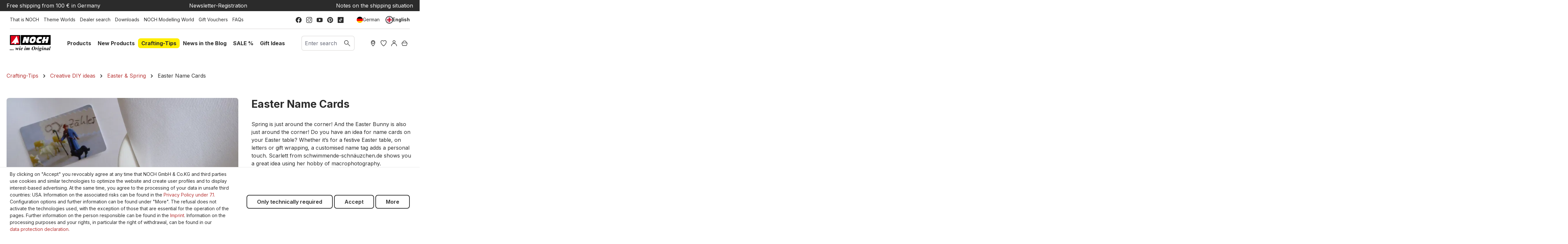

--- FILE ---
content_type: text/html; charset=UTF-8
request_url: https://www.noch.com/crafting-tips/creative-diy-ideas/easter-spring/easter-name-cards/
body_size: 42098
content:
<!DOCTYPE html>
<html lang="en-GB"
      itemscope="itemscope"
      itemtype="https://schema.org/WebPage">


    
                            
    <head>
                                    <meta charset="utf-8">
            
                            <meta name="viewport"
                      content="width=device-width, initial-scale=1, shrink-to-fit=no">
            
                            <meta name="author"
                      content="">
                <meta name="robots"
                      content="index,follow">
                <meta name="revisit-after"
                      content="15 days">
                <meta name="keywords"
                      content="Easter, Easter Eggs, Spring">
                <meta name="description"
                      content="Spring is just around the corner! And the Easter Bunny is also just around the corner! Do you have an idea for name cards on your Easter table? Whether it’s for a festive Easter table, on letters or gift wrapping, a customised name tag adds a personal to…">
            
                                                <meta property="og:url"
                          content="https://www.noch.com/crafting-tips/creative-diy-ideas/easter-spring/easter-name-cards/">
                    <meta property="og:type"
                          content="website">
                    <meta property="og:site_name"
                          content="NOCH">
                    <meta property="og:title"
                          content="Easter Name Cards">
                    <meta property="og:description"
                          content="Spring is just around the corner! And the Easter Bunny is also just around the corner! Do you have an idea for name cards on your Easter table? Whether it’s for a festive Easter table, on letters or gift wrapping, a customised name tag adds a personal to…">
                    <meta property="og:image"
                          content="https://www.noch.com/media/30/ce/2d/1683703635/NOCH_Logo.svg?ts=1683703635">

                    <meta name="twitter:card"
                          content="summary">
                    <meta name="twitter:site"
                          content="NOCH">
                    <meta name="twitter:title"
                          content="Easter Name Cards">
                    <meta name="twitter:description"
                          content="Spring is just around the corner! And the Easter Bunny is also just around the corner! Do you have an idea for name cards on your Easter table? Whether it’s for a festive Easter table, on letters or gift wrapping, a customised name tag adds a personal to…">
                    <meta name="twitter:image"
                          content="https://www.noch.com/media/30/ce/2d/1683703635/NOCH_Logo.svg?ts=1683703635">
                            
                                    <meta itemprop="copyrightHolder"
                      content="NOCH">
                <meta itemprop="copyrightYear"
                      content="">
                <meta itemprop="isFamilyFriendly"
                      content="true">
                <meta itemprop="image"
                      content="https://www.noch.com/media/30/ce/2d/1683703635/NOCH_Logo.svg?ts=1683703635">
            

                
            <meta name="google-site-verification" content="sbBttUmtkijyONIDrfSedaV1iJXDI05qKDy31qGTGcY" />        <meta name="p:domain_verify" content="1e3b18beddfee38f3b9be71e078fcf73"/>
        <meta name="p:domain_verify" content="a799ddea4a55cf7c5b0c8d2ff124ba33"/>
    
                                            <meta name="theme-color"
                      content="#fff">
                            
                                                <link rel="alternate" hreflang="x-default" href="https://www.noch.de/bastel-tipps/kreative-bastel-ideen/ostern-fruehling/oster-namenskaertchen/">
                                    <link rel="alternate" hreflang="de-DE" href="https://www.noch.de/bastel-tipps/kreative-bastel-ideen/ostern-fruehling/oster-namenskaertchen/">
                                    <link rel="alternate" hreflang="en-GB" href="https://www.noch.com/crafting-tips/creative-diy-ideas/easter-spring/easter-name-cards/">
                                    
                    <link rel="shortcut icon"
                  href="https://www.noch.com/media/6d/5e/42/1614325002/NOCH_Favicon.svg?ts=1615392890">
        
                                <link rel="apple-touch-icon"
                  href="https://www.noch.com/media/6d/5e/42/1614325002/NOCH_Favicon.svg?ts=1615392890">
                    
                                    <link rel="canonical" href="https://www.noch.com/crafting-tips/creative-diy-ideas/easter-spring/easter-name-cards/">
                    
                    <title itemprop="name">Easter Name Cards</title>
        
                                                                        <link rel="stylesheet"
                      href="https://www.noch.com/theme/b3774d2124be3bbb0c5d372aa36efaa7/css/all.css?1764075748">
                                    
                    
    <script>
        window.features = {"V6_5_0_0":true,"v6.5.0.0":true,"V6_6_0_0":true,"v6.6.0.0":true,"V6_7_0_0":false,"v6.7.0.0":false,"ADDRESS_SELECTION_REWORK":false,"address.selection.rework":false,"DISABLE_VUE_COMPAT":false,"disable.vue.compat":false,"ACCESSIBILITY_TWEAKS":true,"accessibility.tweaks":true,"ADMIN_VITE":false,"admin.vite":false,"TELEMETRY_METRICS":false,"telemetry.metrics":false,"PERFORMANCE_TWEAKS":false,"performance.tweaks":false,"CACHE_REWORK":false,"cache.rework":false,"PAYPAL_SETTINGS_TWEAKS":false,"paypal.settings.tweaks":false,"FEATURE_SWAGCMSEXTENSIONS_1":true,"feature.swagcmsextensions.1":true,"FEATURE_SWAGCMSEXTENSIONS_2":true,"feature.swagcmsextensions.2":true,"FEATURE_SWAGCMSEXTENSIONS_8":true,"feature.swagcmsextensions.8":true,"FEATURE_SWAGCMSEXTENSIONS_63":true,"feature.swagcmsextensions.63":true};
    </script>
        
                        

                                    
            <script>
                                    window.gtagActive = true;
                    window.gtagURL = 'https://www.googletagmanager.com/gtag/js?id=G-17R2KXJNHL';
                    window.controllerName = 'contentmanager';
                    window.actionName = 'article';
                    window.trackOrders = '1';
                    window.gtagTrackingId = 'G-17R2KXJNHL';
                    window.dataLayer = window.dataLayer || [];
                    window.gtagConfig = {
                        'anonymize_ip': '',
                        'cookie_domain': 'none',
                        'cookie_prefix': '_swag_ga',
                    };

                    function gtag() { dataLayer.push(arguments); }
                            </script>
            
            <script>
            window.dataLayer = window.dataLayer || [];
            function gtag() { dataLayer.push(arguments); }

            (() => {
                const analyticsStorageEnabled = document.cookie.split(';').some((item) => item.trim().includes('google-analytics-enabled=1'));
                const adsEnabled = document.cookie.split(';').some((item) => item.trim().includes('google-ads-enabled=1'));

                // Always set a default consent for consent mode v2
                gtag('consent', 'default', {
                    'ad_user_data': adsEnabled ? 'granted' : 'denied',
                    'ad_storage': adsEnabled ? 'granted' : 'denied',
                    'ad_personalization': adsEnabled ? 'granted' : 'denied',
                    'analytics_storage': analyticsStorageEnabled ? 'granted' : 'denied'
                });
            })();
        </script>
            

    <script>  
       window.serkiz_housenumber_message = 'Please enter a house number!';

                window.serkiz_housenumber = '1';
                        window.block_housenumber_ajax = '0';
            </script>



    <script>  
    var fbqQue = [];
    var fbq = function(t,c,o){
        fbqQue.push({t:t,c:c,o:o});
    return this;
    };
    function fbqOldEvents(){
        fbqQue.map(function(o){
            if(o.t){
                fbq(o.t,o.c,o.o);
            }
        });
        while(fbqQue.length > 0){
            fbqQue.shift();
        }
    }

        fbq('init', '583315475611015');
    
        fbq('track', 'PageView');
    




    window.eventCallbackFacebookFired = true;
    window.pixelsFired = [];
    window.dataLayerFB = {};
    window.pixelProConfig = {'addToCart':'1'};

     
             
    
    </script>


    

                
                            
            
                
                                    <script>
                    window.useDefaultCookieConsent = true;
                </script>
                    
                                    <script>
                window.activeNavigationId = '7f688b52cc454ab9945ad0e616508174';
                window.router = {
                    'frontend.cart.offcanvas': '/checkout/offcanvas',
                    'frontend.cookie.offcanvas': '/cookie/offcanvas',
                    'frontend.checkout.finish.page': '/checkout/finish',
                    'frontend.checkout.info': '/widgets/checkout/info',
                    'frontend.menu.offcanvas': '/widgets/menu/offcanvas',
                    'frontend.cms.page': '/widgets/cms',
                    'frontend.cms.navigation.page': '/widgets/cms/navigation',
                    'frontend.account.addressbook': '/widgets/account/address-book',
                    'frontend.country.country-data': '/country/country-state-data',
                    'frontend.app-system.generate-token': '/app-system/Placeholder/generate-token',
                    };
                window.salesChannelId = 'fc348a3c84424ed7bc9b06f0591d3037';
            </script>
        

        
    <script>
        window.router['widgets.swag.cmsExtensions.quickview'] = '/swag/cms-extensions/quickview';
        window.router['widgets.swag.cmsExtensions.quickview.variant'] = '/swag/cms-extensions/quickview/variant';
    </script>

                                <script>
                
                window.breakpoints = {"xs":0,"sm":576,"md":768,"lg":992,"xl":1200,"xxl":1400};
            </script>
        
        
                        
                            <script>
                window.themeAssetsPublicPath = 'https://www.noch.com/theme/90cacaa55c6a47c4959195c62c7975e4/assets/';
            </script>
        
                        
    <script>
        window.validationMessages = {"required":"Input should not be empty.","email":"Invalid email address. Email addresses must use the format \"user@example.com\".","confirmation":"Confirmation field does not match.","minLength":"Input is too short."};
    </script>
        
                                                            <script>
                        window.themeJsPublicPath = 'https://www.noch.com/theme/b3774d2124be3bbb0c5d372aa36efaa7/js/';
                    </script>
                                            <script type="text/javascript" src="https://www.noch.com/theme/b3774d2124be3bbb0c5d372aa36efaa7/js/storefront/storefront.js?1764075748" defer></script>
                                            <script type="text/javascript" src="https://www.noch.com/theme/b3774d2124be3bbb0c5d372aa36efaa7/js/prems-wishlist/prems-wishlist.js?1764075748" defer></script>
                                            <script type="text/javascript" src="https://www.noch.com/theme/b3774d2124be3bbb0c5d372aa36efaa7/js/neti-next-store-locator/neti-next-store-locator.js?1764075748" defer></script>
                                            <script type="text/javascript" src="https://www.noch.com/theme/b3774d2124be3bbb0c5d372aa36efaa7/js/solid-product-videos/solid-product-videos.js?1764075748" defer></script>
                                            <script type="text/javascript" src="https://www.noch.com/theme/b3774d2124be3bbb0c5d372aa36efaa7/js/unzer-payment6/unzer-payment6.js?1764075748" defer></script>
                                            <script type="text/javascript" src="https://www.noch.com/theme/b3774d2124be3bbb0c5d372aa36efaa7/js/swkweb-content-manager/swkweb-content-manager.js?1764075748" defer></script>
                                            <script type="text/javascript" src="https://www.noch.com/theme/b3774d2124be3bbb0c5d372aa36efaa7/js/sisi-pdf-flipbook-element6/sisi-pdf-flipbook-element6.js?1764075748" defer></script>
                                            <script type="text/javascript" src="https://www.noch.com/theme/b3774d2124be3bbb0c5d372aa36efaa7/js/netzp-events6/netzp-events6.js?1764075748" defer></script>
                                            <script type="text/javascript" src="https://www.noch.com/theme/b3774d2124be3bbb0c5d372aa36efaa7/js/swag-pay-pal/swag-pay-pal.js?1764075748" defer></script>
                                            <script type="text/javascript" src="https://www.noch.com/theme/b3774d2124be3bbb0c5d372aa36efaa7/js/serkiz6-housenumber/serkiz6-housenumber.js?1764075748" defer></script>
                                            <script type="text/javascript" src="https://www.noch.com/theme/b3774d2124be3bbb0c5d372aa36efaa7/js/zeobv-get-notified/zeobv-get-notified.js?1764075748" defer></script>
                                            <script type="text/javascript" src="https://www.noch.com/theme/b3774d2124be3bbb0c5d372aa36efaa7/js/vierp-custom-cms-element/vierp-custom-cms-element.js?1764075748" defer></script>
                                            <script type="text/javascript" src="https://www.noch.com/theme/b3774d2124be3bbb0c5d372aa36efaa7/js/swkweb-product-set/swkweb-product-set.js?1764075748" defer></script>
                                            <script type="text/javascript" src="https://www.noch.com/theme/b3774d2124be3bbb0c5d372aa36efaa7/js/swag-amazon-pay/swag-amazon-pay.js?1764075748" defer></script>
                                            <script type="text/javascript" src="https://www.noch.com/theme/b3774d2124be3bbb0c5d372aa36efaa7/js/serkiz-facebook-pixel6-pro/serkiz-facebook-pixel6-pro.js?1764075748" defer></script>
                                            <script type="text/javascript" src="https://www.noch.com/theme/b3774d2124be3bbb0c5d372aa36efaa7/js/nds-filter-instant-delivery/nds-filter-instant-delivery.js?1764075748" defer></script>
                                            <script type="text/javascript" src="https://www.noch.com/theme/b3774d2124be3bbb0c5d372aa36efaa7/js/mhsp-add-checkout-shipping-input6/mhsp-add-checkout-shipping-input6.js?1764075748" defer></script>
                                            <script type="text/javascript" src="https://www.noch.com/theme/b3774d2124be3bbb0c5d372aa36efaa7/js/swag-cms-extensions/swag-cms-extensions.js?1764075748" defer></script>
                                            <script type="text/javascript" src="https://www.noch.com/theme/b3774d2124be3bbb0c5d372aa36efaa7/js/neti-next-easy-coupon/neti-next-easy-coupon.js?1764075748" defer></script>
                                            <script type="text/javascript" src="https://www.noch.com/theme/b3774d2124be3bbb0c5d372aa36efaa7/js/neti-next-easy-coupon-designs/neti-next-easy-coupon-designs.js?1764075748" defer></script>
                                            <script type="text/javascript" src="https://www.noch.com/theme/b3774d2124be3bbb0c5d372aa36efaa7/js/frosh-lazy-sizes/frosh-lazy-sizes.js?1764075748" defer></script>
                                            <script type="text/javascript" src="https://www.noch.com/theme/b3774d2124be3bbb0c5d372aa36efaa7/js/valkarch-form-bot-blocker/valkarch-form-bot-blocker.js?1764075748" defer></script>
                                            <script type="text/javascript" src="https://www.noch.com/theme/b3774d2124be3bbb0c5d372aa36efaa7/js/newsletter-sendinblue/newsletter-sendinblue.js?1764075748" defer></script>
                                            <script type="text/javascript" src="https://www.noch.com/theme/b3774d2124be3bbb0c5d372aa36efaa7/js/swag-dhl-app/swag-dhl-app.js?1764075748" defer></script>
                                            <script type="text/javascript" src="https://www.noch.com/theme/b3774d2124be3bbb0c5d372aa36efaa7/js/vierp-noch/vierp-noch.js?1764075748" defer></script>
                                                        

    
    
        </head>

    <body class="is-ctl-contentmanager is-act-article is-act-content-manager noch">

            
                
    
    
            <div id="page-top" class="skip-to-content bg-primary-subtle text-primary-emphasis overflow-hidden" tabindex="-1">
            <div class="container skip-to-content-container d-flex justify-content-center visually-hidden-focusable">
                                                                                        <a href="#content-main" class="skip-to-content-link d-inline-flex text-decoration-underline m-1 p-2 fw-bold gap-2">
                                Skip to main content
                            </a>
                                            
                                                                        <a href="#header-main-search-input" class="skip-to-content-link d-inline-flex text-decoration-underline m-1 p-2 fw-bold gap-2 d-none d-sm-block">
                                Skip to search
                            </a>
                                            
                                                                        <a href="#main-navigation-menu" class="skip-to-content-link d-inline-flex text-decoration-underline m-1 p-2 fw-bold gap-2 d-none d-lg-block">
                                Skip to main navigation
                            </a>
                                                                        </div>
        </div>
        
                        <noscript class="noscript-main">
                
    <div role="alert"
         aria-live="polite"
                  class="alert alert-info d-flex align-items-center">
                                                                        
                                                        
                
                
            <span class="icon icon-info">
                                                                                <svg xmlns="http://www.w3.org/2000/svg" xmlns:xlink="http://www.w3.org/1999/xlink" width="24" height="24" viewBox="0 0 24 24"><defs><path d="M12 7c.5523 0 1 .4477 1 1s-.4477 1-1 1-1-.4477-1-1 .4477-1 1-1zm1 9c0 .5523-.4477 1-1 1s-1-.4477-1-1v-5c0-.5523.4477-1 1-1s1 .4477 1 1v5zm11-4c0 6.6274-5.3726 12-12 12S0 18.6274 0 12 5.3726 0 12 0s12 5.3726 12 12zM12 2C6.4772 2 2 6.4772 2 12s4.4772 10 10 10 10-4.4772 10-10S17.5228 2 12 2z" id="icons-default-info" /></defs><use xlink:href="#icons-default-info" fill="#758CA3" fill-rule="evenodd" /></svg>
                                    </span>
                                                        
                                    
                    <div class="alert-content-container">
                                                    
                                                        <div class="alert-content">                                                    To be able to use the full range of Shopware 6, we recommend activating Javascript in your browser.
                                                                </div>                
                                                                </div>
            </div>
            </noscript>
        
                                                
    
                <header class="header-main">
                                                    <div class="conversion-header d-none d-xl-block">
        <div class="container">
            <div class="row justify-content-md-between">
                <div class="col-12 col-md-auto"><a href="/legal/delivery-shipping-costs/">Free shipping from 100 € in Germany</a></div>
                <div class="col-12 col-md-auto"><a href="/newsletter/">Newsletter-Registration</a></div>
                <div class="col-12 col-md-auto"><a href="/service/current-situation/">Notes on the shipping situation</a></div>
            </div>
        </div>
    </div>
                    <div class="top-bar align-items-center d-none d-lg-block">
        <div class="row justify-content-between">
            <div class="col">
                                                                    <div class="service-menu">
                                                                                        <a class="top-bar-list-item"
                               href="https://www.noch.com/that-is-noch/"
                                                              title="That is NOCH">That is NOCH</a>
                                                                                                                                            <a class="top-bar-list-item"
                               href="/products/theme-worlds/"
                                                              title="Theme Worlds">Theme Worlds</a>
                                                                                                <a class="top-bar-list-item"
                               href="/Filialfinder?distance=50&order=distance"
                                                              title="Dealer search">Dealer search</a>
                                                                                                <a class="top-bar-list-item"
                               href="https://www.noch.com/service/downloads/"
                                                              title="Downloads">Downloads</a>
                                                                                                <a class="top-bar-list-item"
                               href="https://www.noch.com/service/noch-modelling-world/"
                                                              title="NOCH Modelling World">NOCH Modelling World</a>
                                                                                                                                                                                        <a class="top-bar-list-item"
                               href="https://www.noch.com/voucher-noch-online-shop/CS-1001/"
                                                              title="Gift Vouchers">Gift Vouchers</a>
                                                                                                <a class="top-bar-list-item"
                               href="https://www.noch.com/faqs/"
                                                              title="FAQs">FAQs</a>
                                                                        </div>
                                        </div>

            <div class="col-auto">
                                                    
                        <div class="social-menu">
                                                            <a class="top-bar-list-item"
                           href="https://www.facebook.com/NOCH.Modell/"
                           target="_blank"                           title="Facebook">    
                
                
            <span class="icon icon-facebook">
                                                                                <?xml version="1.0" encoding="UTF-8"?>
<svg width="24px" height="24px" viewBox="0 0 24 24" version="1.1" xmlns="http://www.w3.org/2000/svg" xmlns:xlink="http://www.w3.org/1999/xlink">
    <title>atom/icons/facebook</title>
    <g id="atom/icons/facebook" stroke="none" stroke-width="1" fill="none" fill-rule="evenodd">
        <path d="M24,12 C24,5.37257813 18.6274219,9.9475983e-14 12,9.9475983e-14 C5.37257813,9.9475983e-14 0,5.37257813 0,12 C0,17.9895469 4.38822656,22.9539844 10.125,23.8542188 L10.125,15.46875 L7.078125,15.46875 L7.078125,12 L10.125,12 L10.125,9.35625 C10.125,6.34875 11.9165156,4.6875 14.6575781,4.6875 C15.9704766,4.6875 17.34375,4.921875 17.34375,4.921875 L17.34375,7.875 L15.8305781,7.875 C14.3398828,7.875 13.875,8.80000781 13.875,9.74899219 L13.875,12 L17.203125,12 L16.6710938,15.46875 L13.875,15.46875 L13.875,23.8542188 C19.6117734,22.9539844 24,17.9895469 24,12" id="Fill-1" fill="#2B2B2B"></path>
    </g>
</svg>
                                    </span>
    </a>
                                            <a class="top-bar-list-item"
                           href="https://www.instagram.com/noch_miniature/"
                           target="_blank"                           title="Instagram">    
                
                
            <span class="icon icon-instagram">
                                                                                <?xml version="1.0" encoding="UTF-8"?>
<svg width="24px" height="24px" viewBox="0 0 24 24" version="1.1" xmlns="http://www.w3.org/2000/svg" xmlns:xlink="http://www.w3.org/1999/xlink">
    <title>atom/icons/instagram</title>
    <g id="atom/icons/instagram" stroke="none" stroke-width="1" fill="none" fill-rule="evenodd">
        <path d="M17.5384615,0 C21.1070707,0 24,2.89292931 24,6.46153846 L24,6.46153846 L24,17.5384615 C24,21.1070707 21.1070707,24 17.5384615,24 L17.5384615,24 L6.46153846,24 C2.89292931,24 0,21.1070707 0,17.5384615 L0,17.5384615 L0,6.46153846 C0,2.89292931 2.89292931,0 6.46153846,0 L6.46153846,0 Z M17.5384615,1.84615385 L6.46153846,1.84615385 C3.91253192,1.84615385 1.84615385,3.91253192 1.84615385,6.46153846 L1.84615385,6.46153846 L1.84615385,17.5384615 C1.84615385,20.0874681 3.91253192,22.1538462 6.46153846,22.1538462 L6.46153846,22.1538462 L17.5384615,22.1538462 C20.0874681,22.1538462 22.1538462,20.0874681 22.1538462,17.5384615 L22.1538462,17.5384615 L22.1538462,6.46153846 C22.1538462,3.91253192 20.0874681,1.84615385 17.5384615,1.84615385 L17.5384615,1.84615385 Z M12,5.53846154 C15.5686092,5.53846154 18.4615385,8.43139085 18.4615385,12 C18.4615385,15.5686092 15.5686092,18.4615385 12,18.4615385 C8.43139085,18.4615385 5.53846154,15.5686092 5.53846154,12 C5.53846154,8.43139085 8.43139085,5.53846154 12,5.53846154 Z M12,7.38461538 C9.45099346,7.38461538 7.38461538,9.45099346 7.38461538,12 C7.38461538,14.5490065 9.45099346,16.6153846 12,16.6153846 C14.5490065,16.6153846 16.6153846,14.5490065 16.6153846,12 C16.6153846,9.45099346 14.5490065,7.38461538 12,7.38461538 Z M18.9230769,3.69230769 C19.6877789,3.69230769 20.3076923,4.31222112 20.3076923,5.07692308 C20.3076923,5.84162504 19.6877789,6.46153846 18.9230769,6.46153846 C18.158375,6.46153846 17.5384615,5.84162504 17.5384615,5.07692308 C17.5384615,4.31222112 18.158375,3.69230769 18.9230769,3.69230769 Z" id="Combined-Shape" fill="#2B2B2B"></path>
    </g>
</svg>
                                    </span>
    </a>
                                            <a class="top-bar-list-item"
                           href="https://www.youtube.com/user/NOCHGmbH?sub_confirmation=1"
                           target="_blank"                           title="Youtube">    
                
                
            <span class="icon icon-youtube">
                                                                                <?xml version="1.0" encoding="UTF-8"?>
<svg width="24px" height="18px" viewBox="0 0 24 18" version="1.1" xmlns="http://www.w3.org/2000/svg" xmlns:xlink="http://www.w3.org/1999/xlink">
    <title>atom/icons/youtube</title>
    <g id="atom/icons/youtube" stroke="none" stroke-width="1" fill="none" fill-rule="evenodd">
        <path d="M9,4.42372881 C9,4.24067797 9.1,4.06779661 9.261,3.97627119 C9.333,3.93559322 9.416,3.91525424 9.5,3.91525424 C9.596,3.91525424 9.689,3.94576271 9.77,3.99661017 L16.77,8.57288136 C16.914,8.66440678 17,8.82711864 17,9 C17,9.17288136 16.914,9.33559322 16.77,9.42711864 L9.77,14.0033898 C9.62,14.1050847 9.418,14.1152542 9.26,14.0237288 C9.1,13.9322034 9,13.759322 9,13.5762712 L9,4.42372881 L9,4.42372881 Z M20.803,0.620338983 L15.509,0.152542373 C13.181,-0.0508474576 10.819,-0.0508474576 8.491,0.152542373 L3.197,0.620338983 C1.374,0.783050847 0,2.30847458 0,4.16949153 L0,13.8305085 C0,15.6915254 1.374,17.2169492 3.197,17.379661 L8.491,17.8474576 C9.655,17.9491525 10.828,18 12,18 C13.172,18 14.345,17.9491525 15.509,17.8474576 L20.803,17.379661 C22.625,17.2169492 24,15.6915254 24,13.8305085 L24,4.16949153 C24,2.30847458 22.625,0.783050847 20.803,0.620338983 L20.803,0.620338983 Z" id="Fill-4154" fill="#2B2B2B"></path>
    </g>
</svg>
                                    </span>
    </a>
                                            <a class="top-bar-list-item"
                           href="https://www.pinterest.de/noch_miniature/"
                           target="_blank"                           title="Pinterest">    
                
                
            <span class="icon icon-pinterest">
                                                                                <svg width="100" height="100" viewBox="0 0 100 100" fill="none" xmlns="http://www.w3.org/2000/svg">
<path d="M49.9794 0C22.3365 0 0 22.3776 0 49.9794C0 71.1641 13.1633 89.2637 31.7565 96.5446C31.304 92.5956 30.9338 86.5076 31.921 82.1884C32.826 78.2805 37.7622 57.3427 37.7622 57.3427C37.7622 57.3427 36.2814 54.3398 36.2814 49.9383C36.2814 42.9864 40.3126 37.8034 45.3311 37.8034C49.6092 37.8034 51.666 41.0119 51.666 44.8375C51.666 49.1156 48.951 55.5327 47.5113 61.4973C46.3184 66.4747 50.0206 70.5471 54.9157 70.5471C63.8009 70.5471 70.6294 61.1682 70.6294 47.6759C70.6294 35.7055 62.0321 27.355 49.7326 27.355C35.4998 27.355 27.1493 38.009 27.1493 49.0333C27.1493 53.3114 28.7947 57.9185 30.8515 60.4278C31.2629 60.9214 31.304 61.3739 31.1806 61.8675C30.8104 63.4307 29.9465 66.8449 29.782 67.5442C29.5763 68.4492 29.0415 68.6549 28.0954 68.2024C21.9251 65.2406 18.0584 56.1086 18.0584 48.7865C18.0584 33.0317 29.494 18.552 51.0901 18.552C68.4081 18.552 81.9005 30.8926 81.9005 47.429C81.9005 64.6647 71.0407 78.5274 55.9852 78.5274C50.9255 78.5274 46.1538 75.8947 44.5496 72.7684C44.5496 72.7684 42.0403 82.3118 41.4233 84.6565C40.3126 89.0169 37.2686 94.4467 35.2118 97.7787C39.9013 99.2184 44.8375 100 50.0206 100C77.6224 100 100 77.6224 100 50.0206C99.9589 22.3776 77.5812 0 49.9794 0Z" fill="black"/>
</svg>

                                    </span>
    </a>
                                            <a class="top-bar-list-item"
                           href="https://www.tiktok.com/@noch_miniature?"
                           target="_blank"                           title="TikTok">    
                
                
            <span class="icon icon-tiktok">
                                                                                <?xml version="1.0" encoding="UTF-8"?>
<svg width="24px" height="24px" viewBox="0 0 24 24" version="1.1" xmlns="http://www.w3.org/2000/svg" xmlns:xlink="http://www.w3.org/1999/xlink">
    <title>atom/icons/tiktok</title>
    <g id="atom/icons/tiktok" stroke="none" stroke-width="1" fill="none" fill-rule="evenodd">
        <path d="M22.2690937,0 L1.73090625,0 C0.774890625,0 0,0.774890625 0,1.73090625 L0,22.2690937 C0,23.2251094 0.774890625,24 1.73090625,24 L22.2690937,24 C23.2251094,24 24,23.2251094 24,22.2690937 L24,1.73090625 C24,0.774890625 23.2251094,0 22.2690937,0 Z M18.0116544,9.18557812 L18.0116544,10.8080625 C17.2464844,10.8083438 16.5030937,10.6584375 15.8020312,10.3626094 C15.3512344,10.1722969 14.9312344,9.92704688 14.5470937,9.63075 L14.558625,14.6249063 C14.5537969,15.7494844 14.1089062,16.8060938 13.3036875,17.6019375 C12.648375,18.24975 11.8179844,18.6617344 10.9179844,18.7950469 C10.7064844,18.8263594 10.4912812,18.8424375 10.2736406,18.8424375 C9.31021875,18.8424375 8.3955,18.5302969 7.64728125,17.9544844 C7.50646875,17.8460625 7.37184375,17.7285469 7.24359375,17.6019375 C6.37092187,16.7394375 5.92092187,15.570375 5.99667187,14.3406094 C6.05451562,13.4044688 6.42928125,12.5116875 7.05407812,11.8119375 C7.88071875,10.8859688 9.03717187,10.3719844 10.2736406,10.3719844 C10.4912812,10.3719844 10.7064844,10.3882969 10.9179844,10.4196563 L10.9179844,11.0195625 L10.9179844,12.6883594 C10.7175,12.6222188 10.5033281,12.5858438 10.2803437,12.5858438 C9.15065625,12.5858438 8.23673437,13.5075 8.25360937,14.6379844 C8.26429687,15.3613125 8.65945312,15.9936094 9.24220312,16.342125 C9.51604687,16.5059531 9.83114062,16.6073906 10.167375,16.6258594 C10.4308125,16.6402969 10.68375,16.6036406 10.9179844,16.5262969 C11.7250781,16.2596719 12.3073125,15.5015625 12.3073125,14.6074688 L12.3099844,11.263125 L12.3099844,5.1575625 L14.5444219,5.1575625 C14.5465781,5.37895313 14.5690312,5.595 14.6107969,5.80429688 C14.7794531,6.6515625 15.2570156,7.38665625 15.9217031,7.88779688 C16.5012656,8.32495313 17.2229531,8.58407813 18.0052031,8.58407813 C18.0057187,8.58407813 18.0121406,8.58407813 18.0116544,8.5835625 L18.0116544,9.18557812 L18.0116544,9.18557812 Z" id="Shape" fill="#2B2B2B"></path>
    </g>
</svg>
                                    </span>
    </a>
                                                </div>
                                        </div>

            <div class="col-auto">
                                                        
                
                    
                                                        
                
            <div class="top-bar-nav-item top-bar-language">
                            <form method="post"
                      action="/checkout/language"
                      class="language-form"
                      data-form-auto-submit="true">
                                
    <div class="languages-menu d-flex align-items-center">
                                                            <div class="top-bar-list-item "
                     title="">
                                                                                                                
                        <button class="dropdown-item d-flex align-items-center gap-2"
                                type="submit" name="languageId" id="top-bar-2fbb5fe2e29a4d70aa5854ce7ce3e20b"
                                value="2fbb5fe2e29a4d70aa5854ce7ce3e20b">
                            <span aria-hidden="true"
                                  class="top-bar-list-icon language-flag country-de language-de"></span>
                                                            German
                                                    </button>
                                    </div>
                                            <div class="top-bar-list-item item-checked"
                     title="">
                                                                                                                
                        <button class="dropdown-item d-flex align-items-center gap-2 active"
                                type="submit" name="languageId" id="top-bar-a4548b8d202d43f28c1431a671dc158c"
                                value="a4548b8d202d43f28c1431a671dc158c">
                            <span aria-hidden="true"
                                  class="top-bar-list-icon language-flag country-gb language-en"></span>
                                                            English
                                                    </button>
                                    </div>
                        </div>

    <input name="redirectTo" type="hidden" value="frontend.swkweb.content-manager.article.page">

            <input name="redirectParameters[_httpCache]" type="hidden" value="1">
            <input name="redirectParameters[articleId]" type="hidden" value="d3e74f7b16244445a2078353272b8d3f">
                    </form>
                    </div>
                                </div>
        </div>
    </div>
    
            <div class="row align-items-center header-row">
                <div class="col col-lg-auto header-logo-col">
            <div class="header-logo-main text-center">
                    <a class="header-logo-main-link"
               href="/"
               title="Go to homepage">
                                    <picture class="header-logo-picture d-block m-auto">
                                                                            
                                                                            
                                                                                    <img src="https://www.noch.com/media/30/ce/2d/1683703635/NOCH_Logo.svg?ts=1683703635"
                                     alt="Go to homepage"
                                     class="img-fluid header-logo-main-img">
                                                                        </picture>
                            </a>
            </div>
    </div>
    <div class="col col-xl-auto d-none d-lg-block nav-main">
            
    <div class="main-navigation" id="mainNavigation">
                                                        <ul class="nav main-navigation-menu"
                    id="main-navigation-menu"
                    aria-label="Main navigation"
                    itemscope="itemscope"
                    itemtype="https://schema.org/SiteNavigationElement">

                                                
                                                                                            
                                    
    <li>
                    <a class="nav-link main-navigation-link"
               href="https://www.noch.com/products/"
                              itemprop="url"
                                  data-flyout-menu-trigger="368f72b67027437c931f3529de574835"
                              title="Products">
                <span itemprop="name">Products</span>
            </a>

                            <ul class="sub-nav is-level-1">
                                            
    <li>
                    <a class="nav-link sub-navigation-link"
               href="https://www.noch.com/products/everything-to-get-started/"
                              itemprop="url"
                                  data-flyout-menu-trigger="1b5d7eac7c1348aab4421a4f4f6536b4"
                              title="Everything to get started">
                <span itemprop="name">Everything to get started</span>
            </a>

                            <ul class="sub-nav is-level-2">
                                            
    <li>
                    <a class="nav-link sub-navigation-link"
               href="https://www.noch.com/products/everything-to-get-started/easy-track-railway-route-kits/"
                              itemprop="url"
                                  data-flyout-menu-trigger="4cf04e6baadd4afc9cd317a4dc1e49f6"
                              title="easy TRACK® Railway Route Kits">
                <span itemprop="name">easy TRACK® Railway Route Kits</span>
            </a>

                            <ul class="sub-nav is-level-3">
                                            
    <li>
                    <a class="nav-link sub-navigation-link"
               href="https://www.noch.com/products/everything-to-get-started/easy-track-railway-route-kits/easy-track-individual/"
                              itemprop="url"
                              title="easy TRACK® Individual">
                <span itemprop="name">easy TRACK® Individual</span>
            </a>

                        </li>
                                    </ul>
                        </li>
                                            
    <li>
                    <a class="nav-link sub-navigation-link"
               href="https://www.noch.com/products/everything-to-get-started/preformed-layouts/"
                              itemprop="url"
                              title="Preformed Layouts">
                <span itemprop="name">Preformed Layouts</span>
            </a>

                        </li>
                                            
    <li>
                    <a class="nav-link sub-navigation-link"
               href="https://www.noch.com/products/everything-to-get-started/guides-and-catalogues/"
                              itemprop="url"
                              title="Guides and Catalogues">
                <span itemprop="name">Guides and Catalogues</span>
            </a>

                        </li>
                                            
    <li>
                    <a class="nav-link sub-navigation-link"
               href="https://www.noch.com/products/everything-to-get-started/set-articles-for-the-start/"
                              itemprop="url"
                              title="Set articles for the start">
                <span itemprop="name">Set articles for the start</span>
            </a>

                        </li>
                                            
    <li>
                    <a class="nav-link sub-navigation-link"
               href="https://www.noch.com/products/everything-to-get-started/tool-for-specialists/"
                              itemprop="url"
                              title="Tool for specialists">
                <span itemprop="name">Tool for specialists</span>
            </a>

                        </li>
                                    </ul>
                        </li>
                                            
    <li>
                    <a class="nav-link sub-navigation-link"
               href="https://www.noch.com/products/trees-and-bushes/"
                              itemprop="url"
                                  data-flyout-menu-trigger="06cc1e7982114e80b7fb72754fc55e30"
                              title="Trees and Bushes">
                <span itemprop="name">Trees and Bushes</span>
            </a>

                            <ul class="sub-nav is-level-2">
                                            
    <li>
                    <a class="nav-link sub-navigation-link"
               href="https://www.noch.com/products/trees-and-bushes/classic-trees/"
                              itemprop="url"
                                  data-flyout-menu-trigger="c1daecb0f110498bad5d1bee118721db"
                              title="Classic Trees">
                <span itemprop="name">Classic Trees</span>
            </a>

                            <ul class="sub-nav is-level-3">
                                            
    <li>
                    <a class="nav-link sub-navigation-link"
               href="https://www.noch.com/products/trees-and-bushes/classic-trees/deciduous-trees/"
                              itemprop="url"
                              title="Deciduous Trees">
                <span itemprop="name">Deciduous Trees</span>
            </a>

                        </li>
                                            
    <li>
                    <a class="nav-link sub-navigation-link"
               href="https://www.noch.com/products/trees-and-bushes/classic-trees/conifers/"
                              itemprop="url"
                              title="Conifers">
                <span itemprop="name">Conifers</span>
            </a>

                        </li>
                                    </ul>
                        </li>
                                            
    <li>
                    <a class="nav-link sub-navigation-link"
               href="https://www.noch.com/products/trees-and-bushes/hedges-and-bushes/"
                              itemprop="url"
                                  data-flyout-menu-trigger="dbd46612765b4d3da47c98c35f632610"
                              title="Hedges and Bushes">
                <span itemprop="name">Hedges and Bushes</span>
            </a>

                            <ul class="sub-nav is-level-3">
                                            
    <li>
                    <a class="nav-link sub-navigation-link"
               href="https://www.noch.com/products/trees-and-bushes/hedges-and-bushes/bushes/"
                              itemprop="url"
                              title="Bushes">
                <span itemprop="name">Bushes</span>
            </a>

                        </li>
                                            
    <li>
                    <a class="nav-link sub-navigation-link"
               href="https://www.noch.com/products/trees-and-bushes/hedges-and-bushes/hedges/"
                              itemprop="url"
                              title="Hedges">
                <span itemprop="name">Hedges</span>
            </a>

                        </li>
                                    </ul>
                        </li>
                                            
    <li>
                    <a class="nav-link sub-navigation-link"
               href="https://www.noch.com/products/trees-and-bushes/hobby-trees/"
                              itemprop="url"
                                  data-flyout-menu-trigger="cbaae22a7c644d3abfa47a6afae35621"
                              title="Hobby Trees">
                <span itemprop="name">Hobby Trees</span>
            </a>

                            <ul class="sub-nav is-level-3">
                                            
    <li>
                    <a class="nav-link sub-navigation-link"
               href="https://www.noch.com/products/trees-and-bushes/hobby-trees/deciduous-trees/"
                              itemprop="url"
                              title="Deciduous Trees">
                <span itemprop="name">Deciduous Trees</span>
            </a>

                        </li>
                                            
    <li>
                    <a class="nav-link sub-navigation-link"
               href="https://www.noch.com/products/trees-and-bushes/hobby-trees/mixed-forest/"
                              itemprop="url"
                              title="Mixed Forest">
                <span itemprop="name">Mixed Forest</span>
            </a>

                        </li>
                                            
    <li>
                    <a class="nav-link sub-navigation-link"
               href="https://www.noch.com/products/trees-and-bushes/hobby-trees/conifers/"
                              itemprop="url"
                              title="Conifers">
                <span itemprop="name">Conifers</span>
            </a>

                        </li>
                                    </ul>
                        </li>
                                            
    <li>
                    <a class="nav-link sub-navigation-link"
               href="https://www.noch.com/products/trees-and-bushes/leaves/"
                              itemprop="url"
                              title="Leaves">
                <span itemprop="name">Leaves</span>
            </a>

                        </li>
                                            
    <li>
                    <a class="nav-link sub-navigation-link"
               href="https://www.noch.com/products/trees-and-bushes/master-trees/"
                              itemprop="url"
                              title="Master Trees">
                <span itemprop="name">Master Trees</span>
            </a>

                        </li>
                                            
    <li>
                    <a class="nav-link sub-navigation-link"
               href="https://www.noch.com/products/trees-and-bushes/nature-trees/"
                              itemprop="url"
                              title="Nature Trees">
                <span itemprop="name">Nature Trees</span>
            </a>

                        </li>
                                            
    <li>
                    <a class="nav-link sub-navigation-link"
               href="https://www.noch.com/products/trees-and-bushes/standard-trees/"
                              itemprop="url"
                                  data-flyout-menu-trigger="2f183a9d1286478da3e31516668d8d0c"
                              title="Standard Trees">
                <span itemprop="name">Standard Trees</span>
            </a>

                            <ul class="sub-nav is-level-3">
                                            
    <li>
                    <a class="nav-link sub-navigation-link"
               href="https://www.noch.com/products/trees-and-bushes/standard-trees/deciduous-trees/"
                              itemprop="url"
                              title="Deciduous Trees">
                <span itemprop="name">Deciduous Trees</span>
            </a>

                        </li>
                                            
    <li>
                    <a class="nav-link sub-navigation-link"
               href="https://www.noch.com/products/trees-and-bushes/standard-trees/mixed-forest/"
                              itemprop="url"
                              title="Mixed Forest">
                <span itemprop="name">Mixed Forest</span>
            </a>

                        </li>
                                            
    <li>
                    <a class="nav-link sub-navigation-link"
               href="https://www.noch.com/products/trees-and-bushes/standard-trees/conifers/"
                              itemprop="url"
                              title="Conifers">
                <span itemprop="name">Conifers</span>
            </a>

                        </li>
                                    </ul>
                        </li>
                                            
    <li>
                    <a class="nav-link sub-navigation-link"
               href="https://www.noch.com/products/trees-and-bushes/profi-trees/"
                              itemprop="url"
                                  data-flyout-menu-trigger="7e464c619c834c039e8551a4e28b6a2a"
                              title="PROFI Trees">
                <span itemprop="name">PROFI Trees</span>
            </a>

                            <ul class="sub-nav is-level-3">
                                            
    <li>
                    <a class="nav-link sub-navigation-link"
               href="https://www.noch.com/products/trees-and-bushes/profi-trees/deciduous-trees/"
                              itemprop="url"
                              title="Deciduous Trees">
                <span itemprop="name">Deciduous Trees</span>
            </a>

                        </li>
                                            
    <li>
                    <a class="nav-link sub-navigation-link"
               href="https://www.noch.com/products/trees-and-bushes/profi-trees/mediterranean-trees/"
                              itemprop="url"
                              title="Mediterranean Trees">
                <span itemprop="name">Mediterranean Trees</span>
            </a>

                        </li>
                                            
    <li>
                    <a class="nav-link sub-navigation-link"
               href="https://www.noch.com/products/trees-and-bushes/profi-trees/conifers/"
                              itemprop="url"
                              title="Conifers">
                <span itemprop="name">Conifers</span>
            </a>

                        </li>
                                    </ul>
                        </li>
                                    </ul>
                        </li>
                                            
    <li>
                    <a class="nav-link sub-navigation-link"
               href="https://www.noch.com/products/bridges-and-viaducts/"
                              itemprop="url"
                                  data-flyout-menu-trigger="be16f148f0dc4da9b76d961ce45982a7"
                              title="Bridges and Viaducts">
                <span itemprop="name">Bridges and Viaducts</span>
            </a>

                            <ul class="sub-nav is-level-2">
                                            
    <li>
                    <a class="nav-link sub-navigation-link"
               href="https://www.noch.com/products/bridges-and-viaducts/structured-hard-foam-bridges/"
                              itemprop="url"
                              title="Structured Hard foam bridges">
                <span itemprop="name">Structured Hard foam bridges</span>
            </a>

                        </li>
                                            
    <li>
                    <a class="nav-link sub-navigation-link"
               href="https://www.noch.com/products/bridges-and-viaducts/laser-cut-bridges/"
                              itemprop="url"
                              title="Laser-Cut Bridges">
                <span itemprop="name">Laser-Cut Bridges</span>
            </a>

                        </li>
                                            
    <li>
                    <a class="nav-link sub-navigation-link"
               href="https://www.noch.com/products/bridges-and-viaducts/viaducts-made-of-structured-hard-foam/"
                              itemprop="url"
                              title="Viaducts made of structured hard foam">
                <span itemprop="name">Viaducts made of structured hard foam</span>
            </a>

                        </li>
                                    </ul>
                        </li>
                                            
    <li>
                    <a class="nav-link sub-navigation-link"
               href="https://www.noch.com/products/easy-track-railway-route-kits/"
                              itemprop="url"
                                  data-flyout-menu-trigger="7731fc38e0d946338f84b966986aca34"
                              title="easy TRACK Railway Route Kits">
                <span itemprop="name">easy TRACK Railway Route Kits</span>
            </a>

                            <ul class="sub-nav is-level-2">
                                            
    <li>
                    <a class="nav-link sub-navigation-link"
               href="https://www.noch.com/products/easy-track-railway-route-kits/easy-track-individual/"
                              itemprop="url"
                                  data-flyout-menu-trigger="0c4bdd91c062457da0539e1a72d905d6"
                              title="easy TRACK Individual">
                <span itemprop="name">easy TRACK Individual</span>
            </a>

                            <ul class="sub-nav is-level-3">
                                            
    <li>
                    <a class="nav-link sub-navigation-link"
               href="https://www.noch.com/products/easy-track-railway-route-kits/easy-track-individual/pillars/"
                              itemprop="url"
                              title="Pillars">
                <span itemprop="name">Pillars</span>
            </a>

                        </li>
                                            
    <li>
                    <a class="nav-link sub-navigation-link"
               href="https://www.noch.com/products/easy-track-railway-route-kits/easy-track-individual/routes-and-turnouts/"
                              itemprop="url"
                              title="Routes and Turnouts">
                <span itemprop="name">Routes and Turnouts</span>
            </a>

                        </li>
                                    </ul>
                        </li>
                                    </ul>
                        </li>
                                            
                                            
    <li>
                    <a class="nav-link sub-navigation-link"
               href="https://www.noch.com/products/paints-and-glues/"
                              itemprop="url"
                                  data-flyout-menu-trigger="c4995f85676c4da6bcda0170c4e5dba7"
                              title="Paints and Glues">
                <span itemprop="name">Paints and Glues</span>
            </a>

                            <ul class="sub-nav is-level-2">
                                            
    <li>
                    <a class="nav-link sub-navigation-link"
               href="https://www.noch.com/products/paints-and-glues/colours/"
                              itemprop="url"
                                  data-flyout-menu-trigger="4f590432462345e89a9e91a9a663769b"
                              title="Colours">
                <span itemprop="name">Colours</span>
            </a>

                            <ul class="sub-nav is-level-3">
                                            
    <li>
                    <a class="nav-link sub-navigation-link"
               href="https://www.noch.com/products/paints-and-glues/colours/landscaping-colours/"
                              itemprop="url"
                              title="Landscaping Colours">
                <span itemprop="name">Landscaping Colours</span>
            </a>

                        </li>
                                            
    <li>
                    <a class="nav-link sub-navigation-link"
               href="https://www.noch.com/products/paints-and-glues/colours/patination-weathering/"
                              itemprop="url"
                              title="Patination &amp; Weathering">
                <span itemprop="name">Patination &amp; Weathering</span>
            </a>

                        </li>
                                    </ul>
                        </li>
                                            
    <li>
                    <a class="nav-link sub-navigation-link"
               href="https://www.noch.com/products/paints-and-glues/adhesives/"
                              itemprop="url"
                              title="Adhesives">
                <span itemprop="name">Adhesives</span>
            </a>

                        </li>
                                    </ul>
                        </li>
                                            
    <li>
                    <a class="nav-link sub-navigation-link"
               href="https://www.noch.com/products/fields-and-meadows/"
                              itemprop="url"
                                  data-flyout-menu-trigger="14ca4a8cb14843b99b56f25086ed7e86"
                              title="Fields and meadows">
                <span itemprop="name">Fields and meadows</span>
            </a>

                            <ul class="sub-nav is-level-2">
                                            
    <li>
                    <a class="nav-link sub-navigation-link"
               href="https://www.noch.com/products/fields-and-meadows/grass-tufts-grass-stripes/"
                              itemprop="url"
                              title="Grass Tufts &amp; Grass Stripes">
                <span itemprop="name">Grass Tufts &amp; Grass Stripes</span>
            </a>

                        </li>
                                            
    <li>
                    <a class="nav-link sub-navigation-link"
               href="https://www.noch.com/products/fields-and-meadows/grass-fibres/"
                              itemprop="url"
                              title="Grass Fibres">
                <span itemprop="name">Grass Fibres</span>
            </a>

                        </li>
                                            
    <li>
                    <a class="nav-link sub-navigation-link"
               href="https://www.noch.com/products/fields-and-meadows/gras-master/"
                              itemprop="url"
                              title="Gras-Master">
                <span itemprop="name">Gras-Master</span>
            </a>

                        </li>
                                            
    <li>
                    <a class="nav-link sub-navigation-link"
               href="https://www.noch.com/products/fields-and-meadows/grass-mats/"
                              itemprop="url"
                              title="Grass Mats">
                <span itemprop="name">Grass Mats</span>
            </a>

                        </li>
                                            
    <li>
                    <a class="nav-link sub-navigation-link"
               href="https://www.noch.com/products/fields-and-meadows/plants-and-decorations/"
                              itemprop="url"
                              title="Plants and decorations ">
                <span itemprop="name">Plants and decorations </span>
            </a>

                        </li>
                                            
    <li>
                    <a class="nav-link sub-navigation-link"
               href="https://www.noch.com/products/fields-and-meadows/scatter-material-flock-and-foliage/"
                              itemprop="url"
                              title="Scatter Material, Flock and foliage">
                <span itemprop="name">Scatter Material, Flock and foliage</span>
            </a>

                        </li>
                                    </ul>
                        </li>
                                            
    <li>
                    <a class="nav-link sub-navigation-link"
               href="https://www.noch.com/products/rocks-and-rock-walls/"
                              itemprop="url"
                                  data-flyout-menu-trigger="694f4e49eabb4446b598818a27d355a6"
                              title="Rocks and Rock Walls">
                <span itemprop="name">Rocks and Rock Walls</span>
            </a>

                            <ul class="sub-nav is-level-2">
                                            
    <li>
                    <a class="nav-link sub-navigation-link"
               href="https://www.noch.com/products/rocks-and-rock-walls/natural-cork-rocks/"
                              itemprop="url"
                              title="Natural Cork Rocks">
                <span itemprop="name">Natural Cork Rocks</span>
            </a>

                        </li>
                                            
    <li>
                    <a class="nav-link sub-navigation-link"
               href="https://www.noch.com/products/rocks-and-rock-walls/rock-forming-system/"
                              itemprop="url"
                              title="Rock Forming System">
                <span itemprop="name">Rock Forming System</span>
            </a>

                        </li>
                                            
    <li>
                    <a class="nav-link sub-navigation-link"
               href="https://www.noch.com/products/rocks-and-rock-walls/rock-pieces-rock-walls/"
                              itemprop="url"
                              title="Rock Pieces &amp; Rock Walls">
                <span itemprop="name">Rock Pieces &amp; Rock Walls</span>
            </a>

                        </li>
                                            
    <li>
                    <a class="nav-link sub-navigation-link"
               href="https://www.noch.com/products/rocks-and-rock-walls/wrinkle-rocks/"
                              itemprop="url"
                              title="Wrinkle Rocks®">
                <span itemprop="name">Wrinkle Rocks®</span>
            </a>

                        </li>
                                    </ul>
                        </li>
                                            
    <li>
                    <a class="nav-link sub-navigation-link"
               href="https://www.noch.com/products/preformed-layouts/"
                              itemprop="url"
                                  data-flyout-menu-trigger="1c5f39d6de454461b5ade426968f5ba1"
                              title="Preformed Layouts">
                <span itemprop="name">Preformed Layouts</span>
            </a>

                            <ul class="sub-nav is-level-2">
                                            
    <li>
                    <a class="nav-link sub-navigation-link"
               href="https://www.noch.com/products/preformed-layouts/aluminium-frames/"
                              itemprop="url"
                              title="Aluminium Frames">
                <span itemprop="name">Aluminium Frames</span>
            </a>

                        </li>
                                            
    <li>
                    <a class="nav-link sub-navigation-link"
               href="https://www.noch.com/products/preformed-layouts/extension-layouts/"
                              itemprop="url"
                              title="Extension Layouts">
                <span itemprop="name">Extension Layouts</span>
            </a>

                        </li>
                                            
    <li>
                    <a class="nav-link sub-navigation-link"
               href="https://www.noch.com/products/preformed-layouts/preformed-layouts/"
                              itemprop="url"
                              title="Preformed Layouts">
                <span itemprop="name">Preformed Layouts</span>
            </a>

                        </li>
                                            
    <li>
                    <a class="nav-link sub-navigation-link"
               href="https://www.noch.com/products/preformed-layouts/model-railway-in-a-briefcase/"
                              itemprop="url"
                              title="Model railway in a briefcase">
                <span itemprop="name">Model railway in a briefcase</span>
            </a>

                        </li>
                                    </ul>
                        </li>
                                            
    <li>
                    <a class="nav-link sub-navigation-link"
               href="https://www.noch.com/products/figures-and-decoration/"
                              itemprop="url"
                                  data-flyout-menu-trigger="0fbe2226cc3c4c4d8a7a3f1566094fa9"
                              title="Figures and Decoration">
                <span itemprop="name">Figures and Decoration</span>
            </a>

                            <ul class="sub-nav is-level-2">
                                            
    <li>
                    <a class="nav-link sub-navigation-link"
               href="https://www.noch.com/products/figures-and-decoration/moving-figures/"
                              itemprop="url"
                              title="Moving figures ">
                <span itemprop="name">Moving figures </span>
            </a>

                        </li>
                                            
    <li>
                    <a class="nav-link sub-navigation-link"
               href="https://www.noch.com/products/figures-and-decoration/vehicles/"
                              itemprop="url"
                                  data-flyout-menu-trigger="df871e562a6d4c41a87f7a0640eea72b"
                              title="Vehicles">
                <span itemprop="name">Vehicles</span>
            </a>

                            <ul class="sub-nav is-level-3">
                                            
    <li>
                    <a class="nav-link sub-navigation-link"
               href="https://www.noch.com/products/figures-and-decoration/vehicles/boats/"
                              itemprop="url"
                              title="Boats">
                <span itemprop="name">Boats</span>
            </a>

                        </li>
                                            
    <li>
                    <a class="nav-link sub-navigation-link"
               href="https://www.noch.com/products/figures-and-decoration/vehicles/agricultural-vehicles/"
                              itemprop="url"
                              title="Agricultural vehicles">
                <span itemprop="name">Agricultural vehicles</span>
            </a>

                        </li>
                                            
    <li>
                    <a class="nav-link sub-navigation-link"
               href="https://www.noch.com/products/figures-and-decoration/vehicles/carts-carriages/"
                              itemprop="url"
                              title="Carts &amp; Carriages">
                <span itemprop="name">Carts &amp; Carriages</span>
            </a>

                        </li>
                                    </ul>
                        </li>
                                            
    <li>
                    <a class="nav-link sub-navigation-link"
               href="https://www.noch.com/products/figures-and-decoration/figures/"
                              itemprop="url"
                                  data-flyout-menu-trigger="c3c1380c8b2b487086fc0d69260f4cc0"
                              title="Figures">
                <span itemprop="name">Figures</span>
            </a>

                            <ul class="sub-nav is-level-3">
                                            
    <li>
                    <a class="nav-link sub-navigation-link"
               href="https://www.noch.com/products/figures-and-decoration/figures/3d-master-figures/"
                              itemprop="url"
                              title="3D Master Figures">
                <span itemprop="name">3D Master Figures</span>
            </a>

                        </li>
                                            
    <li>
                    <a class="nav-link sub-navigation-link"
               href="https://www.noch.com/products/figures-and-decoration/figures/at-the-station/"
                              itemprop="url"
                              title="At the Station">
                <span itemprop="name">At the Station</span>
            </a>

                        </li>
                                            
    <li>
                    <a class="nav-link sub-navigation-link"
               href="https://www.noch.com/products/figures-and-decoration/figures/working-life/"
                              itemprop="url"
                              title="Working Life">
                <span itemprop="name">Working Life</span>
            </a>

                        </li>
                                            
    <li>
                    <a class="nav-link sub-navigation-link"
               href="https://www.noch.com/products/figures-and-decoration/figures/railway-officials/"
                              itemprop="url"
                              title="Railway Officials">
                <span itemprop="name">Railway Officials</span>
            </a>

                        </li>
                                            
    <li>
                    <a class="nav-link sub-navigation-link"
               href="https://www.noch.com/products/figures-and-decoration/figures/themed-figures-sets/"
                              itemprop="url"
                              title="Themed Figures Sets">
                <span itemprop="name">Themed Figures Sets</span>
            </a>

                        </li>
                                            
    <li>
                    <a class="nav-link sub-navigation-link"
               href="https://www.noch.com/products/figures-and-decoration/figures/football/"
                              itemprop="url"
                              title="Football">
                <span itemprop="name">Football</span>
            </a>

                        </li>
                                            
    <li>
                    <a class="nav-link sub-navigation-link"
               href="https://www.noch.com/products/figures-and-decoration/figures/hobby-figures/"
                              itemprop="url"
                              title="Hobby Figures">
                <span itemprop="name">Hobby Figures</span>
            </a>

                        </li>
                                            
    <li>
                    <a class="nav-link sub-navigation-link"
               href="https://www.noch.com/products/figures-and-decoration/figures/country-life/"
                              itemprop="url"
                              title="Country Life">
                <span itemprop="name">Country Life</span>
            </a>

                        </li>
                                            
    <li>
                    <a class="nav-link sub-navigation-link"
               href="https://www.noch.com/products/figures-and-decoration/figures/fairytale-figures/"
                              itemprop="url"
                              title="Fairytale Figures">
                <span itemprop="name">Fairytale Figures</span>
            </a>

                        </li>
                                            
    <li>
                    <a class="nav-link sub-navigation-link"
               href="https://www.noch.com/products/figures-and-decoration/figures/people-in-all-situations-of-life/"
                              itemprop="url"
                              title="People in All Situations of Life">
                <span itemprop="name">People in All Situations of Life</span>
            </a>

                        </li>
                                            
    <li>
                    <a class="nav-link sub-navigation-link"
               href="https://www.noch.com/products/figures-and-decoration/figures/sexy-scenes/"
                              itemprop="url"
                              title="Sexy Scenes">
                <span itemprop="name">Sexy Scenes</span>
            </a>

                        </li>
                                            
    <li>
                    <a class="nav-link sub-navigation-link"
               href="https://www.noch.com/products/figures-and-decoration/figures/sound-scenes/"
                              itemprop="url"
                              title="Sound Scenes">
                <span itemprop="name">Sound Scenes</span>
            </a>

                        </li>
                                            
    <li>
                    <a class="nav-link sub-navigation-link"
               href="https://www.noch.com/products/figures-and-decoration/figures/game-hobby-leisure/"
                              itemprop="url"
                              title="Game, Hobby &amp; Leisure">
                <span itemprop="name">Game, Hobby &amp; Leisure</span>
            </a>

                        </li>
                                            
    <li>
                    <a class="nav-link sub-navigation-link"
               href="https://www.noch.com/products/figures-and-decoration/figures/animals/"
                              itemprop="url"
                              title="Animals">
                <span itemprop="name">Animals</span>
            </a>

                        </li>
                                            
    <li>
                    <a class="nav-link sub-navigation-link"
               href="https://www.noch.com/products/figures-and-decoration/figures/unpainted-figures/"
                              itemprop="url"
                              title="Unpainted figures">
                <span itemprop="name">Unpainted figures</span>
            </a>

                        </li>
                                            
    <li>
                    <a class="nav-link sub-navigation-link"
               href="https://www.noch.com/products/figures-and-decoration/figures/accessory-sets/"
                              itemprop="url"
                              title="Accessory Sets">
                <span itemprop="name">Accessory Sets</span>
            </a>

                        </li>
                                    </ul>
                        </li>
                                            
    <li>
                    <a class="nav-link sub-navigation-link"
               href="https://www.noch.com/products/figures-and-decoration/micro-rooms/"
                              itemprop="url"
                              title="micro-rooms">
                <span itemprop="name">micro-rooms</span>
            </a>

                        </li>
                                            
    <li>
                    <a class="nav-link sub-navigation-link"
               href="https://www.noch.com/products/figures-and-decoration/fences/"
                              itemprop="url"
                              title="Fences">
                <span itemprop="name">Fences</span>
            </a>

                        </li>
                                    </ul>
                        </li>
                                            
    <li>
                    <a class="nav-link sub-navigation-link"
               href="https://www.noch.com/products/rivers-lakes-and-water-bodies/"
                              itemprop="url"
                              title="Rivers, Lakes and Water Bodies">
                <span itemprop="name">Rivers, Lakes and Water Bodies</span>
            </a>

                        </li>
                                            
    <li>
                    <a class="nav-link sub-navigation-link"
               href="https://www.noch.com/products/buildings/"
                              itemprop="url"
                                  data-flyout-menu-trigger="4ef3a246e4244e8f8a6b9db610303224"
                              title="Buildings">
                <span itemprop="name">Buildings</span>
            </a>

                            <ul class="sub-nav is-level-2">
                                            
    <li>
                    <a class="nav-link sub-navigation-link"
               href="https://www.noch.com/products/buildings/finished-models/"
                              itemprop="url"
                              title="Finished Models">
                <span itemprop="name">Finished Models</span>
            </a>

                        </li>
                                            
    <li>
                    <a class="nav-link sub-navigation-link"
               href="https://www.noch.com/products/buildings/laser-cut-buildings/"
                              itemprop="url"
                                  data-flyout-menu-trigger="120be48efebc4689884db84ef3c19bdb"
                              title="Laser-Cut Buildings">
                <span itemprop="name">Laser-Cut Buildings</span>
            </a>

                            <ul class="sub-nav is-level-3">
                                            
    <li>
                    <a class="nav-link sub-navigation-link"
               href="https://www.noch.com/products/buildings/laser-cut-buildings/at-the-station/"
                              itemprop="url"
                              title="At the station">
                <span itemprop="name">At the station</span>
            </a>

                        </li>
                                            
    <li>
                    <a class="nav-link sub-navigation-link"
               href="https://www.noch.com/products/buildings/laser-cut-buildings/houses-and-large-buildings/"
                              itemprop="url"
                              title="Houses and large Buildings">
                <span itemprop="name">Houses and large Buildings</span>
            </a>

                        </li>
                                    </ul>
                        </li>
                                            
    <li>
                    <a class="nav-link sub-navigation-link"
               href="https://www.noch.com/products/buildings/laser-cut-minis-kits/"
                              itemprop="url"
                                  data-flyout-menu-trigger="937dc92cd0bb466c854a23cc29bef88e"
                              title="Laser-Cut minis kits">
                <span itemprop="name">Laser-Cut minis kits</span>
            </a>

                            <ul class="sub-nav is-level-3">
                                            
    <li>
                    <a class="nav-link sub-navigation-link"
               href="https://www.noch.com/products/buildings/laser-cut-minis-kits/building/"
                              itemprop="url"
                              title="Building ">
                <span itemprop="name">Building </span>
            </a>

                        </li>
                                            
    <li>
                    <a class="nav-link sub-navigation-link"
               href="https://www.noch.com/products/buildings/laser-cut-minis-kits/plants/"
                              itemprop="url"
                              title="Plants">
                <span itemprop="name">Plants</span>
            </a>

                        </li>
                                            
    <li>
                    <a class="nav-link sub-navigation-link"
               href="https://www.noch.com/products/buildings/laser-cut-minis-kits/accessories/"
                              itemprop="url"
                              title="Accessories">
                <span itemprop="name">Accessories</span>
            </a>

                        </li>
                                    </ul>
                        </li>
                                    </ul>
                        </li>
                                            
    <li>
                    <a class="nav-link sub-navigation-link"
               href="https://www.noch.com/products/terrain-structuring/"
                              itemprop="url"
                                  data-flyout-menu-trigger="68a2e07847ae41e5a415f80f9ca3a2cc"
                              title="Terrain Structuring">
                <span itemprop="name">Terrain Structuring</span>
            </a>

                            <ul class="sub-nav is-level-2">
                                            
    <li>
                    <a class="nav-link sub-navigation-link"
               href="https://www.noch.com/products/terrain-structuring/ramps/"
                              itemprop="url"
                              title="Ramps">
                <span itemprop="name">Ramps</span>
            </a>

                        </li>
                                            
    <li>
                    <a class="nav-link sub-navigation-link"
               href="https://www.noch.com/products/terrain-structuring/platform/"
                              itemprop="url"
                              title="Platform">
                <span itemprop="name">Platform</span>
            </a>

                        </li>
                                            
    <li>
                    <a class="nav-link sub-navigation-link"
               href="https://www.noch.com/products/terrain-structuring/terrain-construction-material/"
                              itemprop="url"
                              title="Terrain construction material">
                <span itemprop="name">Terrain construction material</span>
            </a>

                        </li>
                                            
    <li>
                    <a class="nav-link sub-navigation-link"
               href="https://www.noch.com/products/terrain-structuring/track-beds/"
                              itemprop="url"
                              title="Track Beds">
                <span itemprop="name">Track Beds</span>
            </a>

                        </li>
                                            
    <li>
                    <a class="nav-link sub-navigation-link"
               href="https://www.noch.com/products/terrain-structuring/track-cleaning/"
                              itemprop="url"
                              title="Track Cleaning">
                <span itemprop="name">Track Cleaning</span>
            </a>

                        </li>
                                            
    <li>
                    <a class="nav-link sub-navigation-link"
               href="https://www.noch.com/products/terrain-structuring/track-ballast-and-natural-stone/"
                              itemprop="url"
                              title="Track ballast and natural stone">
                <span itemprop="name">Track ballast and natural stone</span>
            </a>

                        </li>
                                            
    <li>
                    <a class="nav-link sub-navigation-link"
               href="https://www.noch.com/products/terrain-structuring/helix/"
                              itemprop="url"
                              title="Helix">
                <span itemprop="name">Helix</span>
            </a>

                        </li>
                                            
    <li>
                    <a class="nav-link sub-navigation-link"
               href="https://www.noch.com/products/terrain-structuring/terra-form/"
                              itemprop="url"
                              title="TERRA-FORM">
                <span itemprop="name">TERRA-FORM</span>
            </a>

                        </li>
                                    </ul>
                        </li>
                                            
                                            
    <li>
                    <a class="nav-link sub-navigation-link"
               href="https://www.noch.com/products/led-lighting/"
                              itemprop="url"
                                  data-flyout-menu-trigger="d9e79199eaf04e9e8ad34fde65e5eb1b"
                              title="LED Lighting">
                <span itemprop="name">LED Lighting</span>
            </a>

                            <ul class="sub-nav is-level-2">
                                            
    <li>
                    <a class="nav-link sub-navigation-link"
               href="https://www.noch.com/products/led-lighting/fairy-lights/"
                              itemprop="url"
                              title="Fairy Lights!">
                <span itemprop="name">Fairy Lights!</span>
            </a>

                        </li>
                                            
    <li>
                    <a class="nav-link sub-navigation-link"
               href="https://www.noch.com/products/led-lighting/micro-rooms/"
                              itemprop="url"
                              title="micro-rooms">
                <span itemprop="name">micro-rooms</span>
            </a>

                        </li>
                                    </ul>
                        </li>
                                            
    <li>
                    <a class="nav-link sub-navigation-link"
               href="https://www.noch.com/products/partner-brands/"
                              itemprop="url"
                                  data-flyout-menu-trigger="bedb7ce698ed4707bee7fbd37776e084"
                              title="Partner Brands">
                <span itemprop="name">Partner Brands</span>
            </a>

                            <ul class="sub-nav is-level-2">
                                            
    <li>
                    <a class="nav-link sub-navigation-link"
               href="https://www.kato-unitrack.de/"
               target="_blank"               itemprop="url"
                              title="KATO">
                <span itemprop="name">KATO</span>
            </a>

                        </li>
                                            
    <li>
                    <a class="nav-link sub-navigation-link"
               href="https://www.rokuhan.de/"
               target="_blank"               itemprop="url"
                              title="ROKUHAN">
                <span itemprop="name">ROKUHAN</span>
            </a>

                        </li>
                                    </ul>
                        </li>
                                            
    <li>
                    <a class="nav-link sub-navigation-link"
               href="https://www.noch.com/products/portals-walls-arcades/"
                              itemprop="url"
                                  data-flyout-menu-trigger="2da343b633a24e98808bcbcadeb40acf"
                              title="Portals, Walls &amp; Arcades">
                <span itemprop="name">Portals, Walls &amp; Arcades</span>
            </a>

                            <ul class="sub-nav is-level-2">
                                            
    <li>
                    <a class="nav-link sub-navigation-link"
               href="https://www.noch.com/products/portals-walls-arcades/arcades/"
                              itemprop="url"
                              title="Arcades">
                <span itemprop="name">Arcades</span>
            </a>

                        </li>
                                            
    <li>
                    <a class="nav-link sub-navigation-link"
               href="https://www.noch.com/products/portals-walls-arcades/embossed-cardboard-walls/"
                              itemprop="url"
                              title="Embossed Cardboard Walls">
                <span itemprop="name">Embossed Cardboard Walls</span>
            </a>

                        </li>
                                            
    <li>
                    <a class="nav-link sub-navigation-link"
               href="https://www.noch.com/products/portals-walls-arcades/hard-foam-signal-base-signal-niche/"
                              itemprop="url"
                              title="Hard Foam Signal Base &amp; Signal Niche ">
                <span itemprop="name">Hard Foam Signal Base &amp; Signal Niche </span>
            </a>

                        </li>
                                            
    <li>
                    <a class="nav-link sub-navigation-link"
               href="https://www.noch.com/products/portals-walls-arcades/walls/"
                              itemprop="url"
                                  data-flyout-menu-trigger="8820297564844ebf9b077c4fc2966297"
                              title="Walls">
                <span itemprop="name">Walls</span>
            </a>

                            <ul class="sub-nav is-level-3">
                                            
    <li>
                    <a class="nav-link sub-navigation-link"
               href="https://www.noch.com/products/portals-walls-arcades/walls/cut-quarrystone-walls/"
                              itemprop="url"
                              title="Cut Quarrystone Walls">
                <span itemprop="name">Cut Quarrystone Walls</span>
            </a>

                        </li>
                                            
    <li>
                    <a class="nav-link sub-navigation-link"
               href="https://www.noch.com/products/portals-walls-arcades/walls/plastic-walls/"
                              itemprop="url"
                              title="Plastic Walls">
                <span itemprop="name">Plastic Walls</span>
            </a>

                        </li>
                                            
    <li>
                    <a class="nav-link sub-navigation-link"
               href="https://www.noch.com/products/portals-walls-arcades/walls/nature-stone-walls/"
                              itemprop="url"
                              title="Nature Stone Walls">
                <span itemprop="name">Nature Stone Walls</span>
            </a>

                        </li>
                                            
    <li>
                    <a class="nav-link sub-navigation-link"
               href="https://www.noch.com/products/portals-walls-arcades/walls/stone-walls-profi-plus/"
                              itemprop="url"
                              title="Stone Walls PROFI-plus">
                <span itemprop="name">Stone Walls PROFI-plus</span>
            </a>

                        </li>
                                            
    <li>
                    <a class="nav-link sub-navigation-link"
               href="https://www.noch.com/products/portals-walls-arcades/walls/universal-walls/"
                              itemprop="url"
                              title="Universal Walls">
                <span itemprop="name">Universal Walls</span>
            </a>

                        </li>
                                    </ul>
                        </li>
                                            
    <li>
                    <a class="nav-link sub-navigation-link"
               href="https://www.noch.com/products/portals-walls-arcades/tunnel-portals/"
                              itemprop="url"
                                  data-flyout-menu-trigger="adb29be6e7884ba9a5f85b970c9312f0"
                              title="Tunnel portals">
                <span itemprop="name">Tunnel portals</span>
            </a>

                            <ul class="sub-nav is-level-3">
                                            
    <li>
                    <a class="nav-link sub-navigation-link"
               href="https://www.noch.com/products/portals-walls-arcades/tunnel-portals/cut-quarrystone-walls/"
                              itemprop="url"
                              title="Cut Quarrystone Walls">
                <span itemprop="name">Cut Quarrystone Walls</span>
            </a>

                        </li>
                                            
    <li>
                    <a class="nav-link sub-navigation-link"
               href="https://www.noch.com/products/portals-walls-arcades/tunnel-portals/plastic-portals/"
                              itemprop="url"
                              title="Plastic Portals">
                <span itemprop="name">Plastic Portals</span>
            </a>

                        </li>
                                            
    <li>
                    <a class="nav-link sub-navigation-link"
               href="https://www.noch.com/products/portals-walls-arcades/tunnel-portals/nature-stone-walls/"
                              itemprop="url"
                              title="Nature Stone Walls">
                <span itemprop="name">Nature Stone Walls</span>
            </a>

                        </li>
                                            
    <li>
                    <a class="nav-link sub-navigation-link"
               href="https://www.noch.com/products/portals-walls-arcades/tunnel-portals/stone-walls/"
                              itemprop="url"
                              title="Stone Walls">
                <span itemprop="name">Stone Walls</span>
            </a>

                        </li>
                                            
    <li>
                    <a class="nav-link sub-navigation-link"
               href="https://www.noch.com/products/portals-walls-arcades/tunnel-portals/interior-tunnel-walls/"
                              itemprop="url"
                              title="Interior Tunnel Walls">
                <span itemprop="name">Interior Tunnel Walls</span>
            </a>

                        </li>
                                            
    <li>
                    <a class="nav-link sub-navigation-link"
               href="https://www.noch.com/products/portals-walls-arcades/tunnel-portals/scale-replacement-portals/"
                              itemprop="url"
                              title="Scale Replacement Portals">
                <span itemprop="name">Scale Replacement Portals</span>
            </a>

                        </li>
                                    </ul>
                        </li>
                                    </ul>
                        </li>
                                            
    <li>
                    <a class="nav-link sub-navigation-link"
               href="https://www.noch.com/products/proxxon/"
                              itemprop="url"
                                  data-flyout-menu-trigger="70badf2d677d4a159b9d5efa1cb2e49e"
                              title="PROXXON">
                <span itemprop="name">PROXXON</span>
            </a>

                            <ul class="sub-nav is-level-2">
                                            
    <li>
                    <a class="nav-link sub-navigation-link"
               href="https://www.noch.com/products/proxxon/small-tools-and-accessories/"
                              itemprop="url"
                              title="Small Tools and Accessories">
                <span itemprop="name">Small Tools and Accessories</span>
            </a>

                        </li>
                                            
    <li>
                    <a class="nav-link sub-navigation-link"
               href="https://www.noch.com/products/proxxon/desktop-appliances/"
                              itemprop="url"
                              title="Desktop appliances">
                <span itemprop="name">Desktop appliances</span>
            </a>

                        </li>
                                            
    <li>
                    <a class="nav-link sub-navigation-link"
               href="https://www.noch.com/products/proxxon/battery-powered-tools/"
                              itemprop="url"
                              title="Battery-powered Tools">
                <span itemprop="name">Battery-powered Tools</span>
            </a>

                        </li>
                                            
    <li>
                    <a class="nav-link sub-navigation-link"
               href="https://www.noch.com/products/proxxon/hendheld-power-tools/"
                              itemprop="url"
                              title="Hendheld Power Tools">
                <span itemprop="name">Hendheld Power Tools</span>
            </a>

                        </li>
                                    </ul>
                        </li>
                                            
    <li>
                    <a class="nav-link sub-navigation-link"
               href="https://www.noch.com/products/guides-and-catalogues/"
                              itemprop="url"
                              title="Guides and catalogues">
                <span itemprop="name">Guides and catalogues</span>
            </a>

                        </li>
                                            
    <li>
                    <a class="nav-link sub-navigation-link"
               href="https://www.noch.com/products/snow-winter/"
                              itemprop="url"
                                  data-flyout-menu-trigger="e3a3b47b795248c4bd8b86e732af0c45"
                              title="Snow &amp; Winter">
                <span itemprop="name">Snow &amp; Winter</span>
            </a>

                            <ul class="sub-nav is-level-2">
                                            
    <li>
                    <a class="nav-link sub-navigation-link"
               href="https://www.noch.com/products/snow-winter/advent-calendar/"
                              itemprop="url"
                              title="Advent Calendar">
                <span itemprop="name">Advent Calendar</span>
            </a>

                        </li>
                                            
    <li>
                    <a class="nav-link sub-navigation-link"
               href="https://www.noch.com/products/snow-winter/model-making-advent-wreath/"
                              itemprop="url"
                              title="Model making advent wreath">
                <span itemprop="name">Model making advent wreath</span>
            </a>

                        </li>
                                            
    <li>
                    <a class="nav-link sub-navigation-link"
               href="https://www.noch.com/products/snow-winter/snow-winter/"
                              itemprop="url"
                              title="Snow &amp; Winter">
                <span itemprop="name">Snow &amp; Winter</span>
            </a>

                        </li>
                                            
    <li>
                    <a class="nav-link sub-navigation-link"
               href="https://www.noch.com/products/snow-winter/winter-figures-and-decorations/"
                              itemprop="url"
                                  data-flyout-menu-trigger="43ad513999a346709a8a122306bad1e8"
                              title="Winter figures and decorations">
                <span itemprop="name">Winter figures and decorations</span>
            </a>

                            <ul class="sub-nav is-level-3">
                                            
    <li>
                    <a class="nav-link sub-navigation-link"
               href="https://www.noch.com/products/snow-winter/winter-figures-and-decorations/wintertime/"
                              itemprop="url"
                              title="Wintertime">
                <span itemprop="name">Wintertime</span>
            </a>

                        </li>
                                            
    <li>
                    <a class="nav-link sub-navigation-link"
               href="https://www.noch.com/products/snow-winter/winter-figures-and-decorations/christmas-and-advent/"
                              itemprop="url"
                              title="Christmas and Advent">
                <span itemprop="name">Christmas and Advent</span>
            </a>

                        </li>
                                    </ul>
                        </li>
                                            
    <li>
                    <a class="nav-link sub-navigation-link"
               href="https://www.noch.com/products/snow-winter/winter-trees/"
                              itemprop="url"
                              title="Winter trees">
                <span itemprop="name">Winter trees</span>
            </a>

                        </li>
                                    </ul>
                        </li>
                                            
    <li>
                    <a class="nav-link sub-navigation-link"
               href="https://www.noch.com/products/roads-streets-and-places/"
                              itemprop="url"
                                  data-flyout-menu-trigger="3f85183cde314484942b3724f2283fb9"
                              title="Roads, Streets and Places">
                <span itemprop="name">Roads, Streets and Places</span>
            </a>

                            <ul class="sub-nav is-level-2">
                                            
    <li>
                    <a class="nav-link sub-navigation-link"
               href="https://www.noch.com/products/roads-streets-and-places/self-building/"
                              itemprop="url"
                              title="Self-building">
                <span itemprop="name">Self-building</span>
            </a>

                        </li>
                                            
    <li>
                    <a class="nav-link sub-navigation-link"
               href="https://www.noch.com/products/roads-streets-and-places/street-decoration/"
                              itemprop="url"
                              title="Street Decoration">
                <span itemprop="name">Street Decoration</span>
            </a>

                        </li>
                                            
    <li>
                    <a class="nav-link sub-navigation-link"
               href="https://www.noch.com/products/roads-streets-and-places/easy-roads/"
                              itemprop="url"
                              title="Easy Roads">
                <span itemprop="name">Easy Roads</span>
            </a>

                        </li>
                                            
    <li>
                    <a class="nav-link sub-navigation-link"
               href="https://www.noch.com/products/roads-streets-and-places/structured-road/"
                              itemprop="url"
                              title="Structured Road">
                <span itemprop="name">Structured Road</span>
            </a>

                        </li>
                                    </ul>
                        </li>
                                            
    <li>
                    <a class="nav-link sub-navigation-link"
               href="https://www.noch.com/products/tunnel/"
                              itemprop="url"
                              title="Tunnel">
                <span itemprop="name">Tunnel</span>
            </a>

                        </li>
                                            
    <li>
                    <a class="nav-link sub-navigation-link"
               href="https://www.noch.com/products/ammo/"
                              itemprop="url"
                                  data-flyout-menu-trigger="ad52d568e55944f2ae13932b853837a6"
                              title="AMMO">
                <span itemprop="name">AMMO</span>
            </a>

                            <ul class="sub-nav is-level-2">
                                            
    <li>
                    <a class="nav-link sub-navigation-link"
               href="https://www.noch.com/products/ammo/instructions/"
                              itemprop="url"
                              title="Instructions">
                <span itemprop="name">Instructions</span>
            </a>

                        </li>
                                            
    <li>
                    <a class="nav-link sub-navigation-link"
               href="https://www.noch.com/products/ammo/theme-color-sets/"
                              itemprop="url"
                              title="Theme color sets">
                <span itemprop="name">Theme color sets</span>
            </a>

                        </li>
                                            
    <li>
                    <a class="nav-link sub-navigation-link"
               href="https://www.noch.com/products/ammo/acrylic-paints/"
                              itemprop="url"
                              title="Acrylic paints">
                <span itemprop="name">Acrylic paints</span>
            </a>

                        </li>
                                            
    <li>
                    <a class="nav-link sub-navigation-link"
               href="https://www.noch.com/products/ammo/ageing-weathering/"
                              itemprop="url"
                              title="Ageing &amp; weathering">
                <span itemprop="name">Ageing &amp; weathering</span>
            </a>

                        </li>
                                    </ul>
                        </li>
                                    </ul>
                        </li>
                                                                                            
                                    
    <li>
                    <a class="nav-link main-navigation-link"
               href="https://www.noch.com/new-products/"
                              itemprop="url"
                                  data-flyout-menu-trigger="67422563c68444c09c95d054f4dec0ab"
                              title="New Products">
                <span itemprop="name">New Products</span>
            </a>

                            <ul class="sub-nav is-level-1">
                                            
    <li>
                    <a class="nav-link sub-navigation-link"
               href="https://www.noch.com/new-products/new-items-2026/"
                              itemprop="url"
                              title="New Items 2026">
                <span itemprop="name">New Items 2026</span>
            </a>

                        </li>
                                            
    <li>
                    <a class="nav-link sub-navigation-link"
               href="https://www.noch.com/new-products/season-news-presentation-2025/"
                              itemprop="url"
                              title="Season News Presentation 2025">
                <span itemprop="name">Season News Presentation 2025</span>
            </a>

                        </li>
                                            
    <li>
                    <a class="nav-link sub-navigation-link"
               href="https://www.noch.com/new-products/herbst-neuheiten-2025/"
                              itemprop="url"
                                  data-flyout-menu-trigger="01995dbada4874f2a4551872d5207f02"
                              title="Herbst-Neuheiten 2025">
                <span itemprop="name">Herbst-Neuheiten 2025</span>
            </a>

                            <ul class="sub-nav is-level-2">
                                            
    <li>
                    <a class="nav-link sub-navigation-link"
               href="https://www.noch.com/new-products/herbst-neuheiten-2025/figuren/"
                              itemprop="url"
                              title="Figuren">
                <span itemprop="name">Figuren</span>
            </a>

                        </li>
                                            
    <li>
                    <a class="nav-link sub-navigation-link"
               href="https://www.noch.com/new-products/herbst-neuheiten-2025/werkzeuge/"
                              itemprop="url"
                              title="Werkzeuge">
                <span itemprop="name">Werkzeuge</span>
            </a>

                        </li>
                                            
    <li>
                    <a class="nav-link sub-navigation-link"
               href="https://www.noch.com/new-products/herbst-neuheiten-2025/ammo-rail-center/"
                              itemprop="url"
                              title="AMMO Rail Center">
                <span itemprop="name">AMMO Rail Center</span>
            </a>

                        </li>
                                    </ul>
                        </li>
                                    </ul>
                        </li>
                                                                                            
                                    
    <li>
                    <a class="nav-link main-navigation-link active"
               href="https://www.noch.com/crafting-tips/"
                              itemprop="url"
                                  data-flyout-menu-trigger="88b3186d8b054d27bbfe3ef24d69f304"
                              title="Crafting-Tips">
                <span itemprop="name">Crafting-Tips</span>
            </a>

                            <ul class="sub-nav is-level-1">
                                            
    <li>
                    <a class="nav-link sub-navigation-link"
               href="https://www.noch.com/crafting-tips/model-landscaping/"
                              itemprop="url"
                                  data-flyout-menu-trigger="94e431ce9fdf41cab6e7093ddbc8c838"
                              title="Model Landscaping">
                <span itemprop="name">Model Landscaping</span>
            </a>

                            <ul class="sub-nav is-level-2">
                                            
    <li>
                    <a class="nav-link sub-navigation-link"
               href="https://www.noch.com/crafting-tips/model-landscaping/terrain-substructure/"
                              itemprop="url"
                              title="Terrain Substructure">
                <span itemprop="name">Terrain Substructure</span>
            </a>

                        </li>
                                            
    <li>
                    <a class="nav-link sub-navigation-link"
               href="https://www.noch.com/crafting-tips/model-landscaping/rock-construction/"
                              itemprop="url"
                              title="Rock Construction">
                <span itemprop="name">Rock Construction</span>
            </a>

                        </li>
                                            
    <li>
                    <a class="nav-link sub-navigation-link"
               href="https://www.noch.com/crafting-tips/model-landscaping/water-structuring/"
                              itemprop="url"
                              title="Water Structuring">
                <span itemprop="name">Water Structuring</span>
            </a>

                        </li>
                                            
    <li>
                    <a class="nav-link sub-navigation-link"
               href="https://www.noch.com/crafting-tips/model-landscaping/vegetation/"
                              itemprop="url"
                              title="Vegetation">
                <span itemprop="name">Vegetation</span>
            </a>

                        </li>
                                            
    <li>
                    <a class="nav-link sub-navigation-link"
               href="https://www.noch.com/crafting-tips/model-landscaping/electrostatic-flocking/"
                              itemprop="url"
                              title="Electrostatic Flocking">
                <span itemprop="name">Electrostatic Flocking</span>
            </a>

                        </li>
                                            
    <li>
                    <a class="nav-link sub-navigation-link"
               href="https://www.noch.com/crafting-tips/model-landscaping/design-decoration/"
                              itemprop="url"
                              title="Design &amp; Decoration">
                <span itemprop="name">Design &amp; Decoration</span>
            </a>

                        </li>
                                            
    <li>
                    <a class="nav-link sub-navigation-link"
               href="https://www.noch.com/crafting-tips/model-landscaping/winter-landscapes/"
                              itemprop="url"
                              title="Winter Landscapes">
                <span itemprop="name">Winter Landscapes</span>
            </a>

                        </li>
                                    </ul>
                        </li>
                                            
    <li>
                    <a class="nav-link sub-navigation-link"
               href="https://www.noch.com/crafting-tips/model-railway-layouts/"
                              itemprop="url"
                                  data-flyout-menu-trigger="403c4c31cd9f420eaba20218d0e3e515"
                              title="Model railway layouts">
                <span itemprop="name">Model railway layouts</span>
            </a>

                            <ul class="sub-nav is-level-2">
                                            
    <li>
                    <a class="nav-link sub-navigation-link"
               href="https://www.noch.com/crafting-tips/model-railway-layouts/track-construction/"
                              itemprop="url"
                              title="Track Construction">
                <span itemprop="name">Track Construction</span>
            </a>

                        </li>
                                            
    <li>
                    <a class="nav-link sub-navigation-link"
               href="https://www.noch.com/crafting-tips/model-railway-layouts/tunnels-bridges/"
                              itemprop="url"
                              title="Tunnels &amp; Bridges">
                <span itemprop="name">Tunnels &amp; Bridges</span>
            </a>

                        </li>
                                            
    <li>
                    <a class="nav-link sub-navigation-link"
               href="https://www.noch.com/crafting-tips/model-railway-layouts/easy-track/"
                              itemprop="url"
                              title="Easy-Track">
                <span itemprop="name">Easy-Track</span>
            </a>

                        </li>
                                            
    <li>
                    <a class="nav-link sub-navigation-link"
               href="https://www.noch.com/crafting-tips/model-railway-layouts/preformed-layouts/"
                              itemprop="url"
                              title="Preformed Layouts">
                <span itemprop="name">Preformed Layouts</span>
            </a>

                        </li>
                                    </ul>
                        </li>
                                            
    <li>
                    <a class="nav-link sub-navigation-link active"
               href="https://www.noch.com/crafting-tips/creative-diy-ideas/"
                              itemprop="url"
                                  data-flyout-menu-trigger="e6c95b1ba95840539bd2ea9f9cf86448"
                              title="Creative DIY ideas">
                <span itemprop="name">Creative DIY ideas</span>
            </a>

                            <ul class="sub-nav is-level-2">
                                            
    <li>
                    <a class="nav-link sub-navigation-link"
               href="https://www.noch.com/crafting-tips/creative-diy-ideas/gift-ideas-packaging/"
                              itemprop="url"
                              title="Gift Ideas &amp; Packaging">
                <span itemprop="name">Gift Ideas &amp; Packaging</span>
            </a>

                        </li>
                                            
    <li>
                    <a class="nav-link sub-navigation-link"
               href="https://www.noch.com/crafting-tips/creative-diy-ideas/creating-vouchers/"
                              itemprop="url"
                              title="Creating Vouchers">
                <span itemprop="name">Creating Vouchers</span>
            </a>

                        </li>
                                            
    <li>
                    <a class="nav-link sub-navigation-link"
               href="https://www.noch.com/crafting-tips/creative-diy-ideas/decoration-living/"
                              itemprop="url"
                              title="Decoration &amp; Living">
                <span itemprop="name">Decoration &amp; Living</span>
            </a>

                        </li>
                                            
    <li>
                    <a class="nav-link sub-navigation-link"
               href="https://www.noch.com/crafting-tips/creative-diy-ideas/miniature-diys/"
                              itemprop="url"
                              title="Miniature DIYs">
                <span itemprop="name">Miniature DIYs</span>
            </a>

                        </li>
                                            
    <li>
                    <a class="nav-link sub-navigation-link active"
               href="https://www.noch.com/crafting-tips/creative-diy-ideas/easter-spring/"
                              itemprop="url"
                              title="Easter &amp; Spring">
                <span itemprop="name">Easter &amp; Spring</span>
            </a>

                        </li>
                                            
    <li>
                    <a class="nav-link sub-navigation-link"
               href="https://www.noch.com/crafting-tips/creative-diy-ideas/christmas-advent/"
                              itemprop="url"
                              title="Christmas &amp; Advent">
                <span itemprop="name">Christmas &amp; Advent</span>
            </a>

                        </li>
                                            
    <li>
                    <a class="nav-link sub-navigation-link"
               href="https://www.noch.com/crafting-tips/creative-diy-ideas/valentine-s-day/"
                              itemprop="url"
                              title="Valentine&#039;s Day">
                <span itemprop="name">Valentine&#039;s Day</span>
            </a>

                        </li>
                                            
    <li>
                    <a class="nav-link sub-navigation-link"
               href="https://www.noch.com/crafting-tips/creative-diy-ideas/wedding/"
                              itemprop="url"
                              title="Wedding">
                <span itemprop="name">Wedding</span>
            </a>

                        </li>
                                            
    <li>
                    <a class="nav-link sub-navigation-link"
               href="https://www.noch.com/crafting-tips/creative-diy-ideas/birth-christening/"
                              itemprop="url"
                              title="Birth &amp; Christening">
                <span itemprop="name">Birth &amp; Christening</span>
            </a>

                        </li>
                                            
    <li>
                    <a class="nav-link sub-navigation-link"
               href="https://www.noch.com/crafting-tips/creative-diy-ideas/parties-celebrations/"
                              itemprop="url"
                              title="Parties &amp; Celebrations">
                <span itemprop="name">Parties &amp; Celebrations</span>
            </a>

                        </li>
                                    </ul>
                        </li>
                                    </ul>
                        </li>
                                                                                            
                                    
    <li>
                    <a class="nav-link main-navigation-link"
               href="https://www.noch.com/news-in-the-blog/"
                              itemprop="url"
                                  data-flyout-menu-trigger="c7e8436f6d594e498459737afb6b7e71"
                              title="News in the Blog">
                <span itemprop="name">News in the Blog</span>
            </a>

                            <ul class="sub-nav is-level-1">
                                            
    <li>
                    <a class="nav-link sub-navigation-link"
               href="https://www.noch.com/news-in-the-blog/news-current-announcements/"
                              itemprop="url"
                              title="News &amp; Current Announcements">
                <span itemprop="name">News &amp; Current Announcements</span>
            </a>

                        </li>
                                            
    <li>
                    <a class="nav-link sub-navigation-link"
               href="https://www.noch.com/news-in-the-blog/noch-product-information/"
                              itemprop="url"
                              title="NOCH Product Information">
                <span itemprop="name">NOCH Product Information</span>
            </a>

                        </li>
                                            
    <li>
                    <a class="nav-link sub-navigation-link"
               href="https://www.noch.com/news-in-the-blog/inspiration-testimonials/"
                              itemprop="url"
                              title="Inspiration &amp; Testimonials">
                <span itemprop="name">Inspiration &amp; Testimonials</span>
            </a>

                        </li>
                                            
    <li>
                    <a class="nav-link sub-navigation-link"
               href="https://www.noch.com/new-products/"
                              itemprop="url"
                              title="NOCH Novelties">
                <span itemprop="name">NOCH Novelties</span>
            </a>

                        </li>
                                            
    <li>
                    <a class="nav-link sub-navigation-link"
               href="https://www.noch.com/service/events-seminars/"
                              itemprop="url"
                              title="Fairs, Seminars &amp; Events">
                <span itemprop="name">Fairs, Seminars &amp; Events</span>
            </a>

                        </li>
                                            
    <li>
                    <a class="nav-link sub-navigation-link"
               href="https://www.noch.com/news-in-the-blog/athearn/"
                              itemprop="url"
                              title="Athearn">
                <span itemprop="name">Athearn</span>
            </a>

                        </li>
                                            
    <li>
                    <a class="nav-link sub-navigation-link"
               href="https://www.kato-unitrack.de/kato-aktuelles-im-blog/"
               target="_blank"               itemprop="url"
                              title="KATO">
                <span itemprop="name">KATO</span>
            </a>

                        </li>
                                            
    <li>
                    <a class="nav-link sub-navigation-link"
               href="https://www.rokuhan.de/rokuhan-aktuelles-im-blog/"
               target="_blank"               itemprop="url"
                              title="Rokuhan">
                <span itemprop="name">Rokuhan</span>
            </a>

                        </li>
                                            
    <li>
                    <a class="nav-link sub-navigation-link"
               href="https://www.noch.com/news-in-the-blog/noch-kreativ/"
                              itemprop="url"
                              title="NOCH kreativ">
                <span itemprop="name">NOCH kreativ</span>
            </a>

                        </li>
                                    </ul>
                        </li>
                                                                                            
                                    
    <li>
                    <a class="nav-link main-navigation-link"
               href="https://www.noch.com/sale/"
                              itemprop="url"
                              title="SALE %">
                <span itemprop="name">SALE %</span>
            </a>

                        </li>
                                                                                            
                                    
    <li>
                    <a class="nav-link main-navigation-link"
               href="https://www.noch.com/gift-ideas/"
                              itemprop="url"
                              title="Gift Ideas">
                <span itemprop="name">Gift Ideas</span>
            </a>

                        </li>
                                                    
                </ul>
                        </div>
    </div>

                <div class="col-12 order-3 col-xl order-xl-2 header-search-col">
        
    <div class="collapse"
         id="searchCollapse">
        <div class="header-search my-2 m-sm-auto">
                            <form action="/search"
                      method="get"
                      data-search-widget="true"
                      data-search-widget-options="{&quot;searchWidgetMinChars&quot;:2}"
                      data-url="/suggest?search="
                      class="header-search-form">
                                            <div class="input-group">
                                                            <input
                                    type="search"
                                    id="header-main-search-input"
                                    name="search"
                                    class="form-control header-search-input"
                                    autocomplete="off"
                                    autocapitalize="off"
                                    placeholder="Enter search term..."
                                    aria-label="Enter search term..."
                                    role="combobox"
                                    aria-autocomplete="list"
                                    aria-controls="search-suggest-listbox"
                                    aria-expanded="false"
                                    aria-describedby="search-suggest-result-info"
                                    value="">
                            
                                                            <button type="submit"
                                        class="btn header-search-btn"
                                        aria-label="Search">
                                    <span class="header-search-icon">
                                            
                
                
            <span class="icon icon-search">
                                                                                <?xml version="1.0" encoding="UTF-8"?>
<svg width="24px" height="24px" viewBox="0 0 24 24" version="1.1" xmlns="http://www.w3.org/2000/svg" xmlns:xlink="http://www.w3.org/1999/xlink">
    <title>atom/icons/search</title>
    <g id="atom/icons/search" stroke="none" stroke-width="1" fill="none" fill-rule="evenodd">
        <g id="Group" fill="#2B2B2B">
            <path d="M8.62876254,0 C3.86349635,0 0,3.86349635 0,8.62876254 C0,13.3940287 3.86349635,17.2575251 8.62876254,17.2575251 C13.3940287,17.2575251 17.2575251,13.3940287 17.2575251,8.62876254 C17.2575251,3.86349635 13.3940287,0 8.62876254,0 Z M8.62876254,1.84615385 C12.3744261,1.84615385 15.4113712,4.88309897 15.4113712,8.62876254 C15.4113712,12.3744261 12.3744261,15.4113712 8.62876254,15.4113712 C4.88309897,15.4113712 1.84615385,12.3744261 1.84615385,8.62876254 C1.84615385,4.88309897 4.88309897,1.84615385 8.62876254,1.84615385 Z" id="Stroke-6989"></path>
            <path d="M13.4249315,13.4249315 C13.757686,13.0921771 14.2812839,13.0665806 14.6433988,13.3481421 L14.7303594,13.4249315 L23.729637,22.4242091 C24.090121,22.7846931 24.090121,23.3691531 23.729637,23.729637 C23.3968826,24.0623915 22.8732847,24.0879879 22.5111697,23.8064265 L22.4242091,23.729637 L13.4249315,14.7303594 C13.0644476,14.3698755 13.0644476,13.7854155 13.4249315,13.4249315 Z" id="Stroke-6990"></path>
        </g>
    </g>
</svg>
                                    </span>
                                        </span>
                                </button>
                            
                                                            <button class="btn header-close-btn js-search-close-btn d-none"
                                        type="button"
                                        aria-label="Close the dropdown search">
                                    <span class="header-close-icon">
                                            
                
                
            <span class="icon icon-x">
                                                                                <svg xmlns="http://www.w3.org/2000/svg" xmlns:xlink="http://www.w3.org/1999/xlink" width="24" height="24" viewBox="0 0 24 24"><defs><path d="m10.5858 12-7.293-7.2929c-.3904-.3905-.3904-1.0237 0-1.4142.3906-.3905 1.0238-.3905 1.4143 0L12 10.5858l7.2929-7.293c.3905-.3904 1.0237-.3904 1.4142 0 .3905.3906.3905 1.0238 0 1.4143L13.4142 12l7.293 7.2929c.3904.3905.3904 1.0237 0 1.4142-.3906.3905-1.0238.3905-1.4143 0L12 13.4142l-7.2929 7.293c-.3905.3904-1.0237.3904-1.4142 0-.3905-.3906-.3905-1.0238 0-1.4143L10.5858 12z" id="icons-default-x" /></defs><use xlink:href="#icons-default-x" fill="#758CA3" fill-rule="evenodd" /></svg>
                                    </span>
                                        </span>
                                </button>
                                                    </div>
                                    </form>
                    </div>
    </div>
    </div>

                <div class="col-auto order-2 header-actions-col">
        <div class="row g-0">
                                        <div class="col-auto d-xl-none">
                    <div class="search-toggle">
                        <button class="btn header-actions-btn search-toggle-btn js-search-toggle-btn collapsed"
                                type="button"
                                data-bs-toggle="collapse"
                                data-bs-target="#searchCollapse"
                                aria-expanded="false"
                                aria-controls="searchCollapse"
                                aria-label="Search"
                        >
                                
                
                
            <span class="icon icon-search">
                                                                                <?xml version="1.0" encoding="UTF-8"?>
<svg width="24px" height="24px" viewBox="0 0 24 24" version="1.1" xmlns="http://www.w3.org/2000/svg" xmlns:xlink="http://www.w3.org/1999/xlink">
    <title>atom/icons/search</title>
    <g id="atom/icons/search" stroke="none" stroke-width="1" fill="none" fill-rule="evenodd">
        <g id="Group" fill="#2B2B2B">
            <path d="M8.62876254,0 C3.86349635,0 0,3.86349635 0,8.62876254 C0,13.3940287 3.86349635,17.2575251 8.62876254,17.2575251 C13.3940287,17.2575251 17.2575251,13.3940287 17.2575251,8.62876254 C17.2575251,3.86349635 13.3940287,0 8.62876254,0 Z M8.62876254,1.84615385 C12.3744261,1.84615385 15.4113712,4.88309897 15.4113712,8.62876254 C15.4113712,12.3744261 12.3744261,15.4113712 8.62876254,15.4113712 C4.88309897,15.4113712 1.84615385,12.3744261 1.84615385,8.62876254 C1.84615385,4.88309897 4.88309897,1.84615385 8.62876254,1.84615385 Z" id="Stroke-6989"></path>
            <path d="M13.4249315,13.4249315 C13.757686,13.0921771 14.2812839,13.0665806 14.6433988,13.3481421 L14.7303594,13.4249315 L23.729637,22.4242091 C24.090121,22.7846931 24.090121,23.3691531 23.729637,23.729637 C23.3968826,24.0623915 22.8732847,24.0879879 22.5111697,23.8064265 L22.4242091,23.729637 L13.4249315,14.7303594 C13.0644476,14.3698755 13.0644476,13.7854155 13.4249315,13.4249315 Z" id="Stroke-6990"></path>
        </g>
    </g>
</svg>
                                    </span>
                            </button>
                    </div>
                </div>
            
                                        <div class="col-auto">
                    <div class="store-locator">
                        <a class="btn header-actions-btn"
                           href="https://www.noch.com/Filialfinder"
                           data-bs-toggle="tooltip"
                           data-bs-placement="bottom"
                           title="Dealers"
                           aria-label="Store Locater"
                        >
                                
                
                
            <span class="icon icon-marker">
                                                                                <?xml version="1.0" encoding="UTF-8"?>
<svg width="24px" height="24px" viewBox="0 0 24 24" version="1.1" xmlns="http://www.w3.org/2000/svg" xmlns:xlink="http://www.w3.org/1999/xlink">
    <title>atom/icons/pin</title>
    <g id="atom/icons/pin" stroke="none" stroke-width="1" fill="none" fill-rule="evenodd">
        <path d="M12,0 C16.6941578,0 20.5,3.86852664 20.5,8.64 C20.5,12.0829151 19.1557076,15.5134269 16.8956501,18.8100218 C16.0827608,19.9957292 15.1948858,21.0966748 14.2808662,22.0968023 C13.9746329,22.4318854 13.6866066,22.732999 13.4224978,22.9983487 L13.4224978,22.9983487 L13.0449866,23.3693259 C12.9256048,23.4838944 12.8129161,23.5892976 12.7076344,23.6853112 L12.7076344,23.6853112 L12.6300567,23.7552611 L12.5256647,23.8376353 C12.1765261,24.0757702 11.7074363,24.0519567 11.3822879,23.7661948 L11.3822879,23.7661948 L11.1269826,23.5324654 L10.7702831,23.1899671 C10.4562686,22.8814328 10.1019255,22.5156561 9.71913377,22.0968023 C8.80511418,21.0966748 7.91723923,19.9957292 7.10434986,18.8100218 C4.84429243,15.5134269 3.5,12.0829151 3.5,8.64 C3.5,3.86852664 7.30584218,0 12,0 Z M12,1.92 C8.34904671,1.92 5.38888889,4.92891336 5.38888889,8.64 C5.38888889,11.6305294 6.59541379,14.7094709 8.65406688,17.7122908 C9.41333967,18.8197913 10.2460036,19.8522764 11.1030342,20.7900461 C11.174458,20.8681986 11.2447507,20.9443016 11.3138103,21.0183133 L11.3138103,21.0183133 L11.7125564,21.4369537 L12,21.72576 L12.2872866,21.4370962 L12.6861839,21.0183186 L12.8969658,20.7900461 C13.7539964,19.8522764 14.5866603,18.8197913 15.3459331,17.7122908 C17.4045862,14.7094709 18.6111111,11.6305294 18.6111111,8.64 C18.6111111,4.92891336 15.6509533,1.92 12,1.92 Z M12,2.88 L12.2173326,2.88415995 C15.2458621,3.00029027 17.6666667,5.53321765 17.6666667,8.64 C17.6666667,11.8207534 15.1292134,14.4 12,14.4 C8.87078663,14.4 6.33333333,11.8207534 6.33333333,8.64 C6.33333333,5.45924664 8.87078663,2.88 12,2.88 L12,2.88 Z M12,4.8 L11.8056313,4.80499774 C9.80990771,4.90786843 8.22222222,6.58589482 8.22222222,8.64 C8.22222222,10.7603666 9.91399115,12.48 12,12.48 L12,12.48 L12.1943687,12.4750023 C14.1900923,12.3721316 15.7777778,10.6941052 15.7777778,8.64 C15.7777778,6.51963336 14.0860088,4.8 12,4.8 L12,4.8 Z" id="Combined-Shape" fill="#2B2B2B"></path>
    </g>
</svg>
                                    </span>
                            </a>
                    </div>
                </div>
            
                            <div class="col-auto">
            <div class="wishlist-header">
                <span class="wishlist-heart">
                    <a class="btn wishlist-header-btn header-actions-btn"
                       href="/wishlist/index"
                       data-bs-toggle="tooltip"
                       data-bs-placement="bottom"
                       title="Wishlists">
                        <span class="whishlist-header-icon">
                                
                
                
            <span class="icon icon-heart">
                                                                                <?xml version="1.0" encoding="utf-8"?>
<svg version="1.1" id="Ebene_1" xmlns="http://www.w3.org/2000/svg" xmlns:xlink="http://www.w3.org/1999/xlink" x="0px" y="0px"
	 viewBox="0 0 24 23.9" style="enable-background:new 0 0 24 23.9;" xml:space="preserve">
<g id="Ebene_1_2_">
	<g id="Ebene_1_Kopie">
		<g id="atom_x2F_icons_x2F_wishlist_1_">
			<path id="Stroke-2683_1_" stroke="currentColor" fill="none" stroke-width="1.9241" stroke-linecap="round" stroke-linejoin="round" stroke-miterlimit="10" d="M16.9,1c-1.6,0.1-3,0.8-4.1,1.9L12,3.7l-0.9-0.8C9.9,1.7,8.5,1,6.8,1H6.6H6.4
				C3.2,1.3,1.2,3.7,1,6.9V7l0,0v0.1c0,4.6,6.1,13.1,10.6,15.7c0.3,0.2,0.6,0.2,0.9,0l0.2-0.1l0.2-0.1c4.3-2.9,9.8-10.4,10.2-15V7.5
				l0,0V7.4C23,3.8,20.6,1,17.1,1H16.9z"/>
		</g>
	</g>
</g>
</svg>

                                    </span>
                            </span>

                        <span class="wishlist-header-name">
                            Wishlists
                        </span>

                        <span class="wishlist-count badge badge-primary"
                              data-uri="/wishlist/count"></span>
                    </a>
                </span>
            </div>
        </div>
                                    <div class="col-auto">
                                <div class="account-menu">
                                        <div class="dropdown">
            <div id="accountWidget"
         data-account-menu="true"
         data-bs-toggle="dropdown"
    >
        <button class="btn account-menu-btn header-actions-btn"
                type="button"
                id="accountWidget"
                data-bs-toggle="tooltip"
                data-bs-placement="bottom"
                aria-label="Your account"
                title="Your account"
                aria-haspopup="true"
                aria-expanded="false"
        >
                
                
                
            <span class="icon icon-avatar">
                                                                                <?xml version="1.0" encoding="UTF-8"?>
<svg width="22px" height="23px" viewBox="0 0 22 23" version="1.1" xmlns="http://www.w3.org/2000/svg" xmlns:xlink="http://www.w3.org/1999/xlink">
    <title>atom/icons/user</title>
    <g id="atom/icons/user" stroke="none" stroke-width="1" fill="none" fill-rule="evenodd">
        <g id="Group" fill="#2B2B2B">
            <path d="M11,11.1341538 C17.075011,11.1341538 22,16.0935833 22,22.2110769 C22,22.7208782 21.5895944,23.1341538 21.0833333,23.1341538 C20.5770723,23.1341538 20.1666667,22.7208782 20.1666667,22.2110769 C20.1666667,17.1131859 16.062489,12.9803077 11,12.9803077 C5.93751102,12.9803077 1.83333333,17.1131859 1.83333333,22.2110769 C1.83333333,22.7208782 1.42292769,23.1341538 0.916666667,23.1341538 C0.410405646,23.1341538 0,22.7208782 0,22.2110769 C0,16.0935833 4.92498898,11.1341538 11,11.1341538 Z" id="Stroke-6288"></path>
            <path d="M11,0 C7.96282231,0 5.5,2.48004485 5.5,5.53846154 C5.5,8.59687823 7.96282231,11.0769231 11,11.0769231 C14.0371777,11.0769231 16.5,8.59687823 16.5,5.53846154 C16.5,2.48004485 14.0371777,0 11,0 Z M11,1.84615385 C13.0246556,1.84615385 14.6666667,3.49964746 14.6666667,5.53846154 C14.6666667,7.57727562 13.0246556,9.23076923 11,9.23076923 C8.97534435,9.23076923 7.33333333,7.57727562 7.33333333,5.53846154 C7.33333333,3.49964746 8.97534435,1.84615385 11,1.84615385 Z" id="Stroke-6289"></path>
        </g>
    </g>
</svg>
                                    </span>
            </button>
    </div>

                    <div class="dropdown-menu dropdown-menu-end account-menu-dropdown js-account-menu-dropdown"
                 aria-labelledby="accountWidget">
                

        
            <div class="offcanvas-header">
                            <button class="btn btn-secondary offcanvas-close js-offcanvas-close">
                                                
                
                
            <span class="icon icon-x icon-sm">
                                                                                <svg xmlns="http://www.w3.org/2000/svg" xmlns:xlink="http://www.w3.org/1999/xlink" width="24" height="24" viewBox="0 0 24 24"><use xlink:href="#icons-default-x" fill="#758CA3" fill-rule="evenodd" /></svg>
                                    </span>
                        
                                            Close menu
                                    </button>
                    </div>
    
            <div class="offcanvas-body">
                <div class="account-menu">
                                    <div class="dropdown-header account-menu-header">
                    Your account
                </div>
                    
                    <div class="account-menu-login d-grid">
            <a href="/account/login"
               title="Log in"
               class="btn btn-primary account-menu-login-button">
                Log in
            </a>

            <a href="/account/login" title="Sign up"
               class="btn btn-secondary">Sign up</a>
        </div>
    
                    <div class="account-menu-links">
                    <div class="header-account-menu">
        <div class="card account-menu-inner">
                                        
                                                <nav class="list-group list-group-flush account-aside-list-group">
                                                                                        <a href="/account"
                                   title="Overview"
                                   class="list-group-item list-group-item-action account-aside-item"
                                   >
                                    Overview
                                </a>
                            
                                                            <a href="/account/profile"
                                   title="Your profile"
                                   class="list-group-item list-group-item-action account-aside-item"
                                   >
                                    Your profile
                                </a>
                            
                                                            <a href="/account/address"
                                   title="Addresses"
                                   class="list-group-item list-group-item-action account-aside-item"
                                   >
                                    Addresses
                                </a>
                            
                                                                                                                        <a href="/account/payment"
                                   title="Payment methods"
                                   class="list-group-item list-group-item-action account-aside-item"
                                   >
                                    Payment methods
                                </a>
                                                            
                                                                <a href="/account/order"
                                   title="Orders"
                                   class="list-group-item list-group-item-action account-aside-item"
                                   >
                                    Orders
                                </a>
                            
                        <a href="/wishlist/index"
               rel="nofollow"
               title="Wishlists"
               class="list-group-item list-group-item-action account-aside-item">
                Wishlists
            </a>
                                    

                        <a
                href="/EasyCoupon/list"
                title="My vouchers"
                class="list-group-item list-group-item-action account-aside-item"
            >
                My vouchers
            </a>
            
                    </nav>
                            
                                                </div>
    </div>
            </div>
            </div>
        </div>
                </div>
            </div>
                                </div>
                            </div>
                        


                                        <div class="col-auto">
                    <div class="header-cart">
                        <a class="btn header-cart-btn header-actions-btn"
                           data-off-canvas-cart="true"
                           href="/checkout/cart"
                           data-cart-widget="true"
                           data-bs-toggle="tooltip"
                           data-bs-placement="bottom"
                           data-bs-trigger="hover"
                           title="Shopping cart"
                           aria-label="Shopping cart"
                        >
                                <span class="header-cart-icon">
            
                
                
            <span class="icon icon-bag">
                                                                                <?xml version="1.0" encoding="UTF-8"?>
<svg aria-label="Shopping cart" width="24px" height="21px" viewBox="0 0 24 21" version="1.1" xmlns="http://www.w3.org/2000/svg" xmlns:xlink="http://www.w3.org/1999/xlink">
    <title>atom/icons/basket</title>
    <g id="atom/icons/basket" stroke="none" stroke-width="1" fill="none" fill-rule="evenodd">
        <g id="Group" transform="translate(-0.000527, 0.000000)" fill="#2B2B2B">
            <path d="M23.0774098,8.4 L0.923563637,8.4 C0.319162628,8.4 -0.122168884,8.95692317 0.0303674018,9.52713836 L2.50774533,18.7881384 C2.85407454,20.0815247 3.95568003,21 5.24645327,21 L18.7545202,21 C20.0452934,21 21.1468989,20.0815247 21.4931722,18.7883473 L23.970606,9.52713836 C24.1231423,8.95692317 23.6818108,8.4 23.0774098,8.4 Z M2.11802518,10.2 L21.8820252,10.2 L19.7068356,18.3338616 C19.563952,18.8674685 19.1651188,19.2 18.7545202,19.2 L5.24645327,19.2 L5.14419001,19.1931482 C4.7711595,19.1431803 4.42510978,18.8229839 4.29408188,18.3336527 L2.11802518,10.2 Z" id="Stroke-2096"></path>
            <path d="M12.0005273,0 C16.6232622,0 20.3338606,4.04792557 20.3338606,9 C20.3338606,9.55228475 19.8861454,10 19.3338606,10 C18.7815759,10 18.3338606,9.55228475 18.3338606,9 C18.3338606,5.11551844 15.4779687,2 12.0005273,2 C8.52308584,2 5.66719394,5.11551844 5.66719394,9 C5.66719394,9.55228475 5.21947869,10 4.66719394,10 C4.11490919,10 3.66719394,9.55228475 3.66719394,9 C3.66719394,4.04792557 7.37779238,0 12.0005273,0 Z" id="Oval"></path>
        </g>
    </g>
</svg>
                                    </span>
        </span>
                            </a>
                    </div>
                </div>
            
                                        <div class="col-auto d-lg-none">
                    <div class="nav-main-toggle">
                                                                            <button class="btn nav-main-toggle-btn header-actions-btn"
                                    type="button"
                                    data-off-canvas-menu="true"
                                    aria-label="Menu"
                            >
                                                                                                        
                
                
            <span class="icon icon-stack">
                                                                                <svg xmlns="http://www.w3.org/2000/svg" xmlns:xlink="http://www.w3.org/1999/xlink" width="24" height="24" viewBox="0 0 24 24"><defs><path d="M3 13c-.5523 0-1-.4477-1-1s.4477-1 1-1h18c.5523 0 1 .4477 1 1s-.4477 1-1 1H3zm0-7c-.5523 0-1-.4477-1-1s.4477-1 1-1h18c.5523 0 1 .4477 1 1s-.4477 1-1 1H3zm0 14c-.5523 0-1-.4477-1-1s.4477-1 1-1h18c.5523 0 1 .4477 1 1s-.4477 1-1 1H3z" id="icons-default-stack" /></defs><use xlink:href="#icons-default-stack" fill="#758CA3" fill-rule="evenodd" /></svg>
                                    </span>
                                                                </button>
                                            </div>
                </div>
                    </div>
    </div>
        </div>
                    </header>
            
                            
                                                            <div class="d-none js-navigation-offcanvas-initial-content">
                                                                            

        
        <div class="offcanvas-header row sticky-top p-3">
        <div class="col offcanvas-logo">
                <div class="header-logo-main text-center">
                    <a class="header-logo-main-link"
               href="/"
               title="Go to homepage">
                                    <picture class="header-logo-picture d-block m-auto">
                                                                            
                                                                            
                                                                                    <img src="https://www.noch.com/media/30/ce/2d/1683703635/NOCH_Logo.svg?ts=1683703635"
                                     alt="Go to homepage"
                                     class="img-fluid header-logo-main-img">
                                                                        </picture>
                            </a>
            </div>
        </div>
        <div class="col-auto">
            <button class="btn btn-light offcanvas-close js-offcanvas-close ">
                                        
                
                
            <span class="icon icon-x icon-sm">
                                                                                <svg xmlns="http://www.w3.org/2000/svg" xmlns:xlink="http://www.w3.org/1999/xlink" width="24" height="24" viewBox="0 0 24 24"><use xlink:href="#icons-default-x" fill="#758CA3" fill-rule="evenodd" /></svg>
                                    </span>
                                </button>
        </div>

    </div>


                <div class="offcanvas-body">
                            <div class="navigation-offcanvas-container"></div>
    
        </div>
    

                <nav class="nav navigation-offcanvas-actions">
                                            
    
            <div class="top-bar-nav-item top-bar-language">
                            <form method="post"
                      action="/checkout/language"
                      class="language-form"
                      data-form-auto-submit="true">
                                
    <div class="languages-menu d-flex align-items-center">
                                                            <div class="top-bar-list-item "
                     title="">
                                                                                                                
                        <button class="dropdown-item d-flex align-items-center gap-2"
                                type="submit" name="languageId" id="offcanvas-2fbb5fe2e29a4d70aa5854ce7ce3e20b"
                                value="2fbb5fe2e29a4d70aa5854ce7ce3e20b">
                            <span aria-hidden="true"
                                  class="top-bar-list-icon language-flag country-de language-de"></span>
                                                            German
                                                    </button>
                                    </div>
                                            <div class="top-bar-list-item item-checked"
                     title="">
                                                                                                                
                        <button class="dropdown-item d-flex align-items-center gap-2 active"
                                type="submit" name="languageId" id="offcanvas-a4548b8d202d43f28c1431a671dc158c"
                                value="a4548b8d202d43f28c1431a671dc158c">
                            <span aria-hidden="true"
                                  class="top-bar-list-icon language-flag country-gb language-en"></span>
                                                            English
                                                    </button>
                                    </div>
                        </div>

    <input name="redirectTo" type="hidden" value="frontend.swkweb.content-manager.article.page">

            <input name="redirectParameters[_httpCache]" type="hidden" value="1">
            <input name="redirectParameters[articleId]" type="hidden" value="d3e74f7b16244445a2078353272b8d3f">
                    </form>
                    </div>
                
                                            
    
                        </nav>
                                                </div>
                                    
                    <main class="content-main" id="content-main">
                                    <div class="flashbags container">
                                            </div>
                
                        <div class="container-main">
                    <div class="breadcrumb cms-breadcrumb container">
            
                        
            
        <nav aria-label="breadcrumb">
                            <ol class="breadcrumb"
                    itemscope
                    itemtype="https://schema.org/BreadcrumbList">
                                                                                            
                                                        <li class="breadcrumb-item"
                                                                itemprop="itemListElement"
                                itemscope
                                itemtype="https://schema.org/ListItem">
                                                                    <a href="https://www.noch.com/crafting-tips/"
                                       class="breadcrumb-link "
                                       title="Crafting-Tips"
                                                                              itemprop="item">
                                        <link itemprop="url"
                                              href="https://www.noch.com/crafting-tips/">
                                        <span class="breadcrumb-title" itemprop="name">Crafting-Tips</span>
                                    </a>
                                                                <meta itemprop="position" content="1">
                            </li>
                        

    
                                    <li class="breadcrumb-placeholder" aria-hidden="true">
                
    
                
            <span class="icon icon-arrow-medium-right icon-fluid">
                                                                                <svg xmlns="http://www.w3.org/2000/svg" xmlns:xlink="http://www.w3.org/1999/xlink" width="16" height="16" viewBox="0 0 16 16"><defs><path id="icons-solid-arrow-medium-right" d="M4.7071 5.2929c-.3905-.3905-1.0237-.3905-1.4142 0-.3905.3905-.3905 1.0237 0 1.4142l4 4c.3905.3905 1.0237.3905 1.4142 0l4-4c.3905-.3905.3905-1.0237 0-1.4142-.3905-.3905-1.0237-.3905-1.4142 0L8 8.5858l-3.2929-3.293z" /></defs><use transform="rotate(-90 8 8)" xlink:href="#icons-solid-arrow-medium-right" fill="#758CA3" fill-rule="evenodd" /></svg>
                                    </span>
            </li>
                                                                                                
                                                        <li class="breadcrumb-item"
                                                                itemprop="itemListElement"
                                itemscope
                                itemtype="https://schema.org/ListItem">
                                                                    <a href="https://www.noch.com/crafting-tips/creative-diy-ideas/"
                                       class="breadcrumb-link "
                                       title="Creative DIY ideas"
                                                                              itemprop="item">
                                        <link itemprop="url"
                                              href="https://www.noch.com/crafting-tips/creative-diy-ideas/">
                                        <span class="breadcrumb-title" itemprop="name">Creative DIY ideas</span>
                                    </a>
                                                                <meta itemprop="position" content="2">
                            </li>
                        

    
                                    <li class="breadcrumb-placeholder" aria-hidden="true">
                
    
                
            <span class="icon icon-arrow-medium-right icon-fluid">
                                                                                <svg xmlns="http://www.w3.org/2000/svg" xmlns:xlink="http://www.w3.org/1999/xlink" width="16" height="16" viewBox="0 0 16 16"><use transform="rotate(-90 8 8)" xlink:href="#icons-solid-arrow-medium-right" fill="#758CA3" fill-rule="evenodd" /></svg>
                                    </span>
            </li>
                                                                                                
                                                        <li class="breadcrumb-item"
                                aria-current="page"                                itemprop="itemListElement"
                                itemscope
                                itemtype="https://schema.org/ListItem">
                                                                    <a href="https://www.noch.com/crafting-tips/creative-diy-ideas/easter-spring/"
                                       class="breadcrumb-link  is-active"
                                       title="Easter &amp; Spring"
                                                                              itemprop="item">
                                        <link itemprop="url"
                                              href="https://www.noch.com/crafting-tips/creative-diy-ideas/easter-spring/">
                                        <span class="breadcrumb-title" itemprop="name">Easter &amp; Spring</span>
                                    </a>
                                                                <meta itemprop="position" content="3">
                            </li>
                        

            <li class="breadcrumb-placeholder" aria-hidden="true">
                
    
                
            <span class="icon icon-arrow-medium-right icon-fluid">
                                                                                <svg xmlns="http://www.w3.org/2000/svg" xmlns:xlink="http://www.w3.org/1999/xlink" width="16" height="16" viewBox="0 0 16 16"><use transform="rotate(-90 8 8)" xlink:href="#icons-solid-arrow-medium-right" fill="#758CA3" fill-rule="evenodd" /></svg>
                                    </span>
            </li>

        <li class="breadcrumb-item breadcrumb-product"
            itemprop="itemListElement"
            itemscope
            itemtype="https://schema.org/ListItem">
            <span class="breadcrumb-link">
                <span class="breadcrumb-title"
                      itemprop="name">
                    Easter Name Cards                </span>
            </span>

            <meta itemprop="position"
                  content="4"/>
        </li>
    
                                                                </ol>
                    </nav>
            </div>
    
                    <div class="cms-page">
                                    
        <div class="cms-sections">
                                            
            
            
            
                                        
                                    
                        
                            <div class="cms-section  pos-0 cms-section-default"
                     style="">

                            
    
            

                                                                            
    
                
                <section class="cms-section-default boxed">
                                    
                
    
    
    
    
    
            
    
                
            
    <div
        class="cms-block  pos-0 cms-block-swkweb-custom-cms-block position-relative"
            >
                            
                    <div class="cms-block-container"
                 style="">
                                    <div class="cms-block-container-row row cms-row ">
                                
    <div class="col-12" data-cms-element-id="4d261d8ba705462aba535d28ca8695ea">
            <div class="swkweb-custom-cms-element">
        <div class="crafting-tips-intro row">

    <div class="col-lg-7 crafting-tip-detail-media">
                    <div class="cms-element-image">

                
<img src="[data-uri]"
            data-src="https://noch.b-cdn.net/media/3f/cd/3b/1631274647/RS14694_Teaser.jpg?width=3000"
                            data-srcset="https://noch.b-cdn.net/media/3f/cd/3b/1631274647/RS14694_Teaser.jpg?width=3000 1698w, https://noch.b-cdn.net/media/3f/cd/3b/1631274647/RS14694_Teaser.jpg?width=1697 1697w, https://noch.b-cdn.net/media/3f/cd/3b/1631274647/RS14694_Teaser.jpg?width=1269 1269w, https://noch.b-cdn.net/media/3f/cd/3b/1631274647/RS14694_Teaser.jpg?width=800 800w, https://noch.b-cdn.net/media/3f/cd/3b/1631274647/RS14694_Teaser.jpg?width=400 400w"
                data-sizes="auto"
                data-aspectratio="1.5"
                                                        class="frosh-proc lazyload cms-image"
                                            alt=""
                                            title=""
                                            style="aspect-ratio:1.5;"
                                    />            </div>
            </div>

    <div class="col-lg-5">
        <div class="crafting-tip-intro-heading">
            <h1>Easter Name Cards</h1>
            <h2></h2>        </div>
        <div class="crafting-tip-intro-text">
            Spring is just around the corner! And the Easter Bunny is also just around the corner! Do you have an idea for name cards on your Easter table? Whether it’s for a festive Easter table, on letters or gift wrapping, a customised name tag adds a personal touch. Scarlett from schwimmende-schnäuzchen.de shows you a great idea using her hobby of macrophotography.
        </div>
        <div class="crafting-tip-intro-actions d-print-none">
            <a href="#products" class="btn btn-primary">Go to the shopping list</a> <a href="#steps" class="btn btn-secondary">Step by step</a>
        </div>
    </div>
</div>
    </div>
    </div>
                    </div>
                            </div>
            </div>
                                                
                
    
    
    
    
    
            
    
                
            
    <div
        class="cms-block  pos-1 cms-block-swkweb-custom-cms-block position-relative"
            >
                            
                    <div class="cms-block-container"
                 style="">
                                    <div class="cms-block-container-row row cms-row ">
                                
    <div class="col-12" data-cms-element-id="8eb4bd4808fa4c2b92826f5c914cf92b">
            <div class="swkweb-custom-cms-element">
        <div class="anchor" id="steps"></div>
    </div>
    </div>
                    </div>
                            </div>
            </div>
                                                
                
    
    
    
    
    
            
    
                
            
    <div
        class="cms-block  pos-2 cms-block-swkweb-custom-cms-block position-relative"
            >
                            
                    <div class="cms-block-container"
                 style="">
                                    <div class="cms-block-container-row row cms-row ">
                                
    <div class="col-12" data-cms-element-id="ee2c72bf34ec4345a502951a5fe359ff">
            <div class="swkweb-custom-cms-element">
        <div class="row align-items-end crafting-tips-steps-heading">
    <div class="col-lg-9">
        <h2>Step-by-step instruction</h2>
        <h3>Instructions from Scarlett from schwimmende-schnäuzchen.de</h3>
    </div>

    <div class="col-lg-3 d-flex justify-content-end">
        <div class="row">
                            <div class="col-auto crafting-tip-steps-difficult">
                        
                
                
            <span class="icon icon-craft">
                                                                                <?xml version="1.0" encoding="UTF-8"?>
<svg width="23px" height="24px" viewBox="0 0 23 24" version="1.1" xmlns="http://www.w3.org/2000/svg" xmlns:xlink="http://www.w3.org/1999/xlink">
    <title>atom/icons/craft</title>
    <g id="atom/icons/craft" stroke="none" stroke-width="1" fill="none" fill-rule="evenodd">
        <g id="Group" fill="#2B2B2B">
            <path d="M22.0416667,14.4 C22.5709396,14.4 23,14.8298066 23,15.36 C23,15.8523224 22.6300448,16.2580869 22.1534286,16.3135414 L22.0416667,16.32 L0.958333333,16.32 C0.429060448,16.32 0,15.8901934 0,15.36 C0,14.8676776 0.369955182,14.4619131 0.846571421,14.4064586 L0.958333333,14.4 L22.0416667,14.4 Z" id="Stroke-345"></path>
            <path d="M12.4583333,18.24 C12.949801,18.24 13.354861,18.6105986 13.4102193,19.0880437 L13.4166667,19.2 L13.4166667,23.04 C13.4166667,23.5701934 12.9876062,24 12.4583333,24 C11.9668657,24 11.5618056,23.6294014 11.5064474,23.1519563 L11.5,23.04 L11.5,19.2 C11.5,18.6698066 11.9290604,18.24 12.4583333,18.24 Z" id="Stroke-346"></path>
            <path d="M17.25,18.24 C17.7414677,18.24 18.1465277,18.6105986 18.2018859,19.0880437 L18.2083333,19.2 L18.2083333,23.04 C18.2083333,23.5701934 17.7792729,24 17.25,24 C16.7585323,24 16.3534723,23.6294014 16.2981141,23.1519563 L16.2916667,23.04 L16.2916667,19.2 C16.2916667,18.6698066 16.7207271,18.24 17.25,18.24 Z" id="Stroke-347"></path>
            <path d="M11.5,0 C9.38276878,0 7.66666667,1.71908664 7.66666667,3.84 L7.67970582,3.99782303 L8.45154167,8.64 L4.79166667,8.64 C2.14543545,8.64 0,10.7891666 0,13.44 L0,23.04 C0,23.5701934 0.429060448,24 0.958333333,24 L5.75,24 L5.85863394,23.9938537 C6.25171308,23.9491466 6.58195318,23.6645812 6.6797199,23.2728342 L6.70833333,23.15904 L6.73694677,23.2728342 C6.84360136,23.7001945 7.22691851,24 7.66666667,24 L22.0416667,24 C22.5709396,24 23,23.5701934 23,23.04 L23,13.44 L22.9955727,13.231796 C22.8867355,10.6775409 20.7849269,8.64 18.2083333,8.64 L14.5475,8.64 L15.3202942,3.99782303 L15.3333333,3.84 C15.3333333,1.71908664 13.6172312,0 11.5,0 Z M11.6430604,1.92526548 C12.5876801,1.99505963 13.3417373,2.75042831 13.4114103,3.69669076 L13.4137917,3.7728 L12.4713725,9.44217697 C12.3740167,10.0273274 12.8244747,10.56 13.4166667,10.56 L18.2083333,10.56 L18.3772482,10.5648895 C19.8863278,10.6524947 21.0833333,11.906355 21.0833333,13.44 L21.0833333,22.08 L8.415125,22.08 L7.63805323,18.9671658 L7.60206742,18.8510213 C7.28342804,17.9992947 6.01049923,18.0380095 5.77861344,18.9671658 L5.00058333,22.08 L1.91666667,22.08 L1.91666667,13.44 C1.91666667,11.8495534 3.20398122,10.56 4.79166667,10.56 L9.58333333,10.56 L9.69260924,10.553875 C10.2296926,10.4932109 10.6198985,9.99075551 10.5286275,9.44217697 L9.58525,3.77568 L9.58333333,3.84 C9.58333333,2.77947336 10.4413146,1.92 11.5,1.92 L11.6430604,1.92526548 Z" id="Stroke-348"></path>
        </g>
    </g>
</svg>
                                    </span>
     Easy
                </div>
            
                            <div class="col-auto crafting-tip-steps-duration">
                        
                
                
            <span class="icon icon-time">
                                                                                <?xml version="1.0" encoding="UTF-8"?>
<svg width="24px" height="24px" viewBox="0 0 24 24" version="1.1" xmlns="http://www.w3.org/2000/svg" xmlns:xlink="http://www.w3.org/1999/xlink">
    <title>atom/icons/time</title>
    <g id="atom/icons/time" stroke="none" stroke-width="1" fill="none" fill-rule="evenodd">
        <g id="Group" fill="#2B2B2B">
            <path d="M12,0 C5.37271525,0 0,5.37271525 0,12 C0,18.6272847 5.37271525,24 12,24 C18.6272847,24 24,18.6272847 24,12 C24,5.37271525 18.6272847,0 12,0 Z M12,2 C17.5227153,2 22,6.47728475 22,12 C22,17.5227153 17.5227153,22 12,22 C6.47728475,22 2,17.5227153 2,12 C2,6.47728475 6.47728475,2 12,2 Z" id="Stroke-25"></path>
            <path d="M12,3 C12.5128358,3 12.9355072,3.38604019 12.9932723,3.88337887 L13,4 L13,11 L18,11 C18.5128358,11 18.9355072,11.3860402 18.9932723,11.8833789 L19,12 C19,12.5128358 18.6139598,12.9355072 18.1166211,12.9932723 L18,13 L12,13 C11.4871642,13 11.0644928,12.6139598 11.0067277,12.1166211 L11,12 L11,4 C11,3.44771525 11.4477153,3 12,3 Z" id="Stroke-27"></path>
        </g>
    </g>
</svg>
                                    </span>
     35 min.
                </div>
                    </div>
    </div>

</div>

<div class="row crafting-tips-steps-content justify-content-between">
    <div class="col-lg-4">
        <div class="crafting-tips-needed-things">
            <h3>You need that</h3>
            Pinking shears<div>Fineliner pens (various colours)<br><span style="letter-spacing: 0px;">White card<br></span><span style="letter-spacing: 0px;">Decorative sheets and accessories<br></span><span style="letter-spacing: 0px;">Mini figures<br></span><span style="letter-spacing: 0px;">Digital camera</span></div><div><br></div>
        </div>

        <div class="crafting-tips-print d-print-none">
            <button onclick="window.print();"
                    class="btn btn-primary has-icon">    
                
                
            <span class="icon icon-print">
                                                                                <?xml version="1.0" encoding="UTF-8"?>
<svg width="24px" height="24px" viewBox="0 0 24 24" version="1.1" xmlns="http://www.w3.org/2000/svg" xmlns:xlink="http://www.w3.org/1999/xlink">
    <title>atom/icons/print</title>
    <g id="atom/icons/print" stroke="none" stroke-width="1" fill="none" fill-rule="evenodd">
        <path d="M18.2172,2.04281037e-14 C18.7694847,2.04281037e-14 19.2172,0.44771525 19.2172,1 L19.2172,1 L19.217,7.651 L20.1304348,7.65169565 C22.2008873,7.65169565 23.8913343,9.27744107 23.9949653,11.3221213 L24,11.5212609 L24,17.2603913 C24,18.2915722 23.2016105,19.1368335 22.1894619,19.211545 L22.0434783,19.216913 L19.217,19.216 L19.2172,23 C19.2172,23.5128358 18.8311598,23.9355072 18.3338211,23.9932723 L18.2172,24 L5.78241739,24 C5.23013264,24 4.78241739,23.5522847 4.78241739,23 L4.78241739,23 L4.782,19.216 L1.95652174,19.216913 C0.925340842,19.216913 0.0800794944,18.4185236 0.00536809279,17.406375 L1.13686838e-13,17.2603913 L1.13686838e-13,11.5212609 C1.13686838e-13,9.45080839 1.62574542,7.76036133 3.67042564,7.65673031 L3.86956522,7.65169565 L4.782,7.651 L4.78241739,1 C4.78241739,0.487164161 5.16845758,0.0644928393 5.66579627,0.00672773133 L5.78241739,2.04281037e-14 Z M17.217,15.391 L6.782,15.391 L6.781,18.199 L6.7826087,18.216913 L6.781,18.233 L6.782,22 L17.217,22 L17.217,15.391 Z M20.1304348,9.65169565 L18.234,9.651 L18.2172,9.65217391 L5.78241739,9.65217391 C5.7766855,9.65217391 5.77096487,9.65212569 5.76525589,9.65202962 L3.86956522,9.65169565 C2.88606829,9.65169565 2.08014808,10.4107827 2.00562393,11.3751374 L2,11.5212609 L2,17.216 L4.782,17.216 L4.78241739,14.3913043 C4.78241739,13.8784685 5.16845758,13.4557972 5.66579627,13.3980321 L5.78241739,13.3913043 L18.2172,13.3913043 C18.7694847,13.3913043 19.2172,13.8390196 19.2172,14.3913043 L19.2172,14.3913043 L19.217,17.216 L22,17.216 L22,11.5212609 C22,10.5377639 21.240913,9.73184373 20.2765583,9.65731958 L20.1304348,9.65169565 Z M17.217,2 L6.782,2 L6.781,7.651 L17.216,7.651 L17.217,2 Z" id="Combined-Shape" fill="#2B2B2B"></path>
    </g>
</svg>
                                    </span>
     Print this tip</button>
        </div>

        <div class="crafting-tips-share d-print-none">
            <button class="btn btn-secondary dropdown-toggle has-icon" type="button" id="dropdownSocialSharing"
                    data-bs-toggle="dropdown" aria-haspopup="true" aria-expanded="false">
                    
                
                
            <span class="icon icon-share">
                                                                                <?xml version="1.0" encoding="UTF-8"?>
<svg width="24px" height="24px" viewBox="0 0 24 24" version="1.1" xmlns="http://www.w3.org/2000/svg" xmlns:xlink="http://www.w3.org/1999/xlink">
    <title>atom/icons/share</title>
    <g id="atom/icons/share" stroke="none" stroke-width="1" fill="none" fill-rule="evenodd">
        <path d="M8.90541797,2.78844171 L0.29737293,11.2884417 C-0.09912431,11.6799623 -0.09912431,12.3200377 0.29737293,12.7115583 L8.90541797,21.2115583 L8.99018831,21.2869043 C9.62827832,21.7956467 10.608045,21.3492603 10.608045,20.5 L10.608,16.793 C14.4102174,16.9095358 17.3501004,17.6866119 19.5500015,18.9114351 C20.3811519,19.3741887 21.0454953,19.8694801 21.5602884,20.3653642 C21.8267923,20.6220789 22.0069242,20.831665 22.1125257,20.9767732 L22.1591703,21.0438738 C22.6714656,21.8343169 23.8686052,21.5363987 23.988651,20.6435735 L23.9983398,20.5143707 L23.9994042,20.2781739 C23.9719751,18.071083 23.4117004,15.4851716 21.9183373,13.0959859 L21.7542435,12.8403862 C19.5848513,9.54995939 16.0031492,7.526092 10.8301447,7.25375598 L10.608,7.244 L10.608045,3.5 C10.608045,2.61213692 9.53718431,2.16460508 8.90541797,2.78844171 Z M2.423,11.999 L8.608,5.892 L8.60804504,8.22222222 C8.60804504,8.77450697 9.05576029,9.22222222 9.60804504,9.22222222 C14.9009888,9.22222222 18.2800124,11.0485127 20.2223796,14.1560461 L20.4530329,14.5433685 C21.0452812,15.5880443 21.4560028,16.7251231 21.713,17.911 L21.554455,17.7999963 C21.2354879,17.5820838 20.8919006,17.3694632 20.522899,17.1640168 C17.825946,15.6624536 14.2253234,14.7777778 9.60804504,14.7777778 L9.49142392,14.7845055 C8.99408523,14.8422706 8.60804504,15.2649419 8.60804504,15.7777778 L8.608,18.107 L2.423,11.999 Z" id="Stroke-3029" fill="#2B2B2B" transform="translate(11.999702, 12.000000) scale(-1, 1) translate(-11.999702, -12.000000) "></path>
    </g>
</svg>
                                    </span>
     Share this tip
            </button>
            <div class="dropdown-menu social-share" aria-labelledby="dropdownSocialSharing">
                                <a href="https://www.facebook.com/sharer.php?u=https://www.noch.com/crafting-tips/creative-diy-ideas/easter-spring/easter-name-cards/" target="_blank"
                   title="Auf Facebook teilen">
                        
                
                
            <span class="icon icon-facebook">
                                                                                <?xml version="1.0" encoding="UTF-8"?>
<svg width="24px" height="24px" viewBox="0 0 24 24" version="1.1" xmlns="http://www.w3.org/2000/svg" xmlns:xlink="http://www.w3.org/1999/xlink">
    <title>atom/icons/facebook</title>
    <g id="atom/icons/facebook" stroke="none" stroke-width="1" fill="none" fill-rule="evenodd">
        <path d="M24,12 C24,5.37257813 18.6274219,9.9475983e-14 12,9.9475983e-14 C5.37257813,9.9475983e-14 0,5.37257813 0,12 C0,17.9895469 4.38822656,22.9539844 10.125,23.8542188 L10.125,15.46875 L7.078125,15.46875 L7.078125,12 L10.125,12 L10.125,9.35625 C10.125,6.34875 11.9165156,4.6875 14.6575781,4.6875 C15.9704766,4.6875 17.34375,4.921875 17.34375,4.921875 L17.34375,7.875 L15.8305781,7.875 C14.3398828,7.875 13.875,8.80000781 13.875,9.74899219 L13.875,12 L17.203125,12 L16.6710938,15.46875 L13.875,15.46875 L13.875,23.8542188 C19.6117734,22.9539844 24,17.9895469 24,12" id="Fill-1" fill="#2B2B2B"></path>
    </g>
</svg>
                                    </span>
                    </a>
                <a href="https://twitter.com/intent/tweet?url=https://www.noch.com/crafting-tips/creative-diy-ideas/easter-spring/easter-name-cards/&text=&via=" target="_blank" title="Auf Twitter teilen">
                        
                
                
            <span class="icon icon-twitter">
                                                                                <?xml version="1.0" encoding="UTF-8"?>
<svg width="24px" height="24px" viewBox="0 0 24 24" version="1.1" xmlns="http://www.w3.org/2000/svg" xmlns:xlink="http://www.w3.org/1999/xlink">
    <title>atom/icons/twitter</title>
    <g id="atom/icons/twitter" stroke="none" stroke-width="1" fill="none" fill-rule="evenodd">
        <path d="M23.8635108,4.43484578 C23.7038591,4.25485324 23.4482076,4.21250206 23.2395124,4.31838002 C23.109078,4.3924946 22.8638613,4.47719697 22.5727316,4.56189934 C22.940035,4.0748607 23.2353385,3.5137075 23.365773,3.01608106 C23.4210772,2.80432514 23.3396861,2.57139362 23.1591648,2.44434006 C22.979687,2.3172865 22.7407311,2.3172865 22.5622968,2.44434006 C22.279515,2.64550819 20.9146489,3.24901259 20.0506512,3.43959292 C18.1003954,1.71378211 15.8308361,1.53378957 13.4715379,2.93137869 C11.5536299,4.06427291 11.1362397,6.37241252 11.2176308,7.78058944 C6.82877264,7.35707759 4.10008411,4.99599899 2.56408812,3.05843225 C2.45661014,2.9207909 2.2833932,2.84667632 2.12061101,2.85726412 C1.94948102,2.86785192 1.79504664,2.96314208 1.7073947,3.11137123 C0.980092247,4.36073121 0.779744944,5.73714474 1.1272223,7.09238268 C1.31713485,7.83352842 1.65000354,8.4899718 2.03400254,9.01936162 C1.8482639,8.92407145 1.67087305,8.80760569 1.50287349,8.66996434 C1.34843911,8.54291078 1.13243968,8.52173519 0.949831457,8.60643756 C0.768266713,8.69113993 0.652440928,8.88172027 0.652440928,9.0828884 C0.652440928,11.4122036 2.09035022,12.9686097 3.43330324,13.78387 C3.21626033,13.7626944 2.98982614,13.7097554 2.76130499,13.6356408 C2.56513159,13.5827019 2.35330606,13.6356408 2.21765424,13.7944578 C2.08200242,13.9532747 2.0486112,14.1756185 2.13313272,14.3661988 C2.88860901,16.0602462 4.31712702,17.2249038 6.08686154,17.6378279 C4.54251774,18.5589662 2.47434922,19.0142414 0.581484592,18.7918977 C0.33626784,18.7601343 0.102529319,18.9189512 0.0253121291,19.1518828 C-0.0508615852,19.3954021 0.0493120665,19.660097 0.266354979,19.7765628 C3.13799966,21.4176712 5.7341668,22 7.97763921,22 C11.2426742,22 13.7626676,20.7612278 15.2965766,19.7342116 C19.4318702,16.9496211 22.0092548,11.9415934 21.6513427,7.47354335 C22.3129062,6.97591692 23.3052514,6.05477863 23.918815,5.07011357 C24.0450756,4.86894543 24.0221191,4.61483832 23.8635108,4.43484578" id="Fill-4163" fill="#2B2B2B"></path>
    </g>
</svg>
                                    </span>
                    </a>
                <a href="https://pinterest.com/pin/create/button?url=https://www.noch.com/crafting-tips/creative-diy-ideas/easter-spring/easter-name-cards/&media=&description=" target="_blank" title="Auf Pinterest teilen">
                        
                
                
            <span class="icon icon-pinterest">
                                                                                <svg width="100" height="100" viewBox="0 0 100 100" fill="none" xmlns="http://www.w3.org/2000/svg">
<path d="M49.9794 0C22.3365 0 0 22.3776 0 49.9794C0 71.1641 13.1633 89.2637 31.7565 96.5446C31.304 92.5956 30.9338 86.5076 31.921 82.1884C32.826 78.2805 37.7622 57.3427 37.7622 57.3427C37.7622 57.3427 36.2814 54.3398 36.2814 49.9383C36.2814 42.9864 40.3126 37.8034 45.3311 37.8034C49.6092 37.8034 51.666 41.0119 51.666 44.8375C51.666 49.1156 48.951 55.5327 47.5113 61.4973C46.3184 66.4747 50.0206 70.5471 54.9157 70.5471C63.8009 70.5471 70.6294 61.1682 70.6294 47.6759C70.6294 35.7055 62.0321 27.355 49.7326 27.355C35.4998 27.355 27.1493 38.009 27.1493 49.0333C27.1493 53.3114 28.7947 57.9185 30.8515 60.4278C31.2629 60.9214 31.304 61.3739 31.1806 61.8675C30.8104 63.4307 29.9465 66.8449 29.782 67.5442C29.5763 68.4492 29.0415 68.6549 28.0954 68.2024C21.9251 65.2406 18.0584 56.1086 18.0584 48.7865C18.0584 33.0317 29.494 18.552 51.0901 18.552C68.4081 18.552 81.9005 30.8926 81.9005 47.429C81.9005 64.6647 71.0407 78.5274 55.9852 78.5274C50.9255 78.5274 46.1538 75.8947 44.5496 72.7684C44.5496 72.7684 42.0403 82.3118 41.4233 84.6565C40.3126 89.0169 37.2686 94.4467 35.2118 97.7787C39.9013 99.2184 44.8375 100 50.0206 100C77.6224 100 100 77.6224 100 50.0206C99.9589 22.3776 77.5812 0 49.9794 0Z" fill="black"/>
</svg>

                                    </span>
                    </a>
                <a href="whatsapp://send?text=https://www.noch.com/crafting-tips/creative-diy-ideas/easter-spring/easter-name-cards/" target="_blank" title="als Whatsapp Nachricht versenden">
                        
                
                
            <span class="icon icon-whatsapp">
                                                                                <?xml version="1.0" encoding="UTF-8"?>
<svg width="24px" height="24px" viewBox="0 0 24 24" version="1.1" xmlns="http://www.w3.org/2000/svg" xmlns:xlink="http://www.w3.org/1999/xlink">
    <title>atom/icons/whatsapp</title>
    <g id="atom/icons/whatsapp" stroke="none" stroke-width="1" fill="none" fill-rule="evenodd">
        <g id="Group" fill="#2B2B2B">
            <path d="M12.0021647,-6.13908924e-14 C5.37501133,-6.13908924e-14 0.00216468534,5.37284664 0.00216468534,12 L0.00879204749,12.4019423 C0.0749687017,14.406395 0.635288497,16.3288277 1.62429845,18.0280338 L1.76846869,18.26784 L0.0661301932,22.6954391 L0.0334879767,22.7952506 C-0.16404469,23.5256458 0.545685312,24.2082009 1.28512429,23.9440449 L5.86766869,22.3056 L6.11466663,22.4505764 C7.89724375,23.4589853 9.91085662,24 12.0021647,24 C18.629318,24 24.0021647,18.6271534 24.0021647,12 C24.0021647,5.37284664 18.629318,-6.13908924e-14 12.0021647,-6.13908924e-14 Z M12.0021647,1.92 C17.5689313,1.92 22.0821647,6.43323336 22.0821647,12 C22.0821647,17.5667666 17.5689313,22.08 12.0021647,22.08 C10.0260226,22.08 8.1354801,21.5057887 6.50667987,20.4427822 L6.39541469,20.3802853 C6.16634786,20.2709717 5.90132349,20.256124 5.65904508,20.3426751 L2.60846869,21.432 L3.73499918,18.5039209 C3.84738043,18.2116721 3.81017711,17.8829811 3.63531861,17.6232439 C2.52434963,15.9729959 1.92216469,14.0325471 1.92216469,12 C1.92216469,6.43323336 6.43539805,1.92 12.0021647,1.92 Z" id="Stroke-50"></path>
            <path d="M9.60216469,5.76 L8.64216469,5.76 C7.18718215,5.76 5.76216469,7.42101051 5.76216469,9.12 C5.76216469,10.6288122 7.41336091,13.5688412 8.92334218,15.0788225 C10.4333234,16.5888038 13.3733525,18.24 14.8821647,18.24 C16.5811542,18.24 18.2421647,16.8149825 18.2421647,15.36 L18.2421647,14.4 C18.2421647,14.0340059 18.0340608,13.6998544 17.7055909,13.5384257 L16.1400961,12.7588709 L15.8007682,12.5860522 C15.3375857,12.3481529 14.8395397,12.3664569 14.3519257,12.5527355 C14.0172316,12.6805955 13.696836,12.8833239 13.3797511,13.1407872 L13.2116687,13.28256 L13.2635798,13.3068752 C12.9016557,13.1477258 12.539461,12.9447133 12.2059935,12.6973907 C12.0310243,12.5676215 11.8686323,12.4288226 11.7209872,12.2811775 C11.5733421,12.1335324 11.4345432,11.9711404 11.304774,11.7961712 L11.1275832,11.5411373 C11.0149854,11.3681279 10.9134373,11.1897491 10.8228829,11.0096256 L10.7185487,10.7904 L10.8613775,10.6224136 C11.1188408,10.3053287 11.3215692,9.98493311 11.4494292,9.65023903 C11.6357077,9.16262502 11.6540117,8.664579 11.4161125,8.20139644 L10.463739,6.29657375 C10.3023103,5.9681039 9.96815874,5.76 9.60216469,5.76 Z M8.64216469,7.68 L9.00494869,7.68 L9.65294869,8.9712 C9.61189049,9.08012854 9.5110816,9.23944877 9.37085184,9.41215198 C9.27852655,9.52585732 9.18492531,9.62786547 9.10499925,9.70872558 L8.96781066,9.83944815 C8.68893234,10.0849649 8.57676896,10.4693622 8.67984798,10.8263304 C8.83943404,11.3789856 9.18096739,12.1556719 9.7626293,12.9399324 C9.94693911,13.1884392 10.1468454,13.4223257 10.3633422,13.6388225 C10.579839,13.8553193 10.8137255,14.0552256 11.0622322,14.2395354 C11.8464928,14.8211973 12.6231791,15.1627306 13.1758343,15.3223167 C13.5328025,15.4253957 13.9171997,15.3132323 14.1627165,15.034354 L14.2934391,14.8971654 L14.4805565,14.7235097 C14.5155088,14.6930048 14.5521109,14.6620879 14.5900127,14.6313128 L14.6917818,14.5520449 C14.791451,14.4777863 14.8840802,14.4189741 14.9630027,14.3793725 L15.0308687,14.34912 L16.0396738,14.8562135 L16.3220687,14.99616 L16.3221647,15.36 C16.3221647,15.6837103 15.5805009,16.32 14.8821647,16.32 C13.9836475,16.32 11.465621,14.9058112 10.2809872,13.7211775 C9.09635344,12.5365437 7.68216469,10.0185171 7.68216469,9.12 C7.68216469,8.42166382 8.3184544,7.68 8.64216469,7.68 Z" id="Stroke-52"></path>
        </g>
    </g>
</svg>
                                    </span>
                    </a>
                <a href="mailto:%7Bemail_address%7D?subject=&body=https://www.noch.com/crafting-tips/creative-diy-ideas/easter-spring/easter-name-cards/%20" target="_blank" title="als Emails versenden">
                        
                
                
            <span class="icon icon-mail">
                                                                                <?xml version="1.0" encoding="UTF-8"?>
<svg width="24px" height="16px" viewBox="0 0 24 16" version="1.1" xmlns="http://www.w3.org/2000/svg" xmlns:xlink="http://www.w3.org/1999/xlink">
    <title>atom/icons/mail</title>
    <g id="atom/icons/mail" stroke="none" stroke-width="1" fill="none" fill-rule="evenodd">
        <g id="Group" transform="translate(0.000000, 0.000000)" fill="#2B2B2B">
            <path d="M21.12,0 L2.88,0 C1.28900664,0 0,1.263732 0,2.82352941 L0,13.1764706 C0,14.736268 1.28900664,16 2.88,16 L21.12,16 C22.7109934,16 24,14.736268 24,13.1764706 L24,2.82352941 C24,1.263732 22.7109934,0 21.12,0 Z M2.88,1.88235294 L21.12,1.88235294 C21.6506066,1.88235294 22.08,2.30332682 22.08,2.82352941 L22.08,13.1764706 C22.08,13.6966732 21.6506066,14.1176471 21.12,14.1176471 L2.88,14.1176471 C2.34939336,14.1176471 1.92,13.6966732 1.92,13.1764706 L1.92,2.82352941 C1.92,2.30332682 2.34939336,1.88235294 2.88,1.88235294 Z" id="Stroke-1"></path>
            <path d="M21.5187424,1.13102074 C21.9488833,0.827124668 22.5488649,0.92262904 22.8588388,1.34433572 C23.1449687,1.73360343 23.0839746,2.26474997 22.7345805,2.58318395 L22.6412576,2.65815573 L13.9397602,8.80579559 C12.8292117,9.59081706 11.3728196,9.62819904 10.2295022,8.91806072 L10.0604351,8.80593359 L1.35874244,2.65815573 C0.928601621,2.35425966 0.831187161,1.76604241 1.14116115,1.34433572 C1.42729099,0.955068016 1.9605279,0.843747839 2.37918868,1.06794751 L2.48125756,1.13102074 L11.1831455,7.27893659 C11.6405601,7.60227255 12.2233242,7.62714455 12.7001769,7.35344404 L12.8170498,7.27879859 L21.5187424,1.13102074 Z" id="Stroke-3"></path>
            <path d="M8.49524028,7.28540555 C8.89779309,6.94712588 9.50384107,6.99283086 9.84888634,7.38749047 C10.1673897,7.75179166 10.1521672,8.28608533 9.83132191,8.63219485 L9.74475972,8.71459445 L3.02475972,14.3616533 C2.62220691,14.6999329 2.01615893,14.654228 1.67111366,14.2595684 C1.35261034,13.8952672 1.36783285,13.3609735 1.68867809,13.014864 L1.77524028,12.9324644 L8.49524028,7.28540555 Z" id="Stroke-5"></path>
            <path d="M14.1511137,7.38749047 C14.469617,7.02318929 15.0105132,6.95622223 15.408462,7.21414136 L15.5047597,7.28540555 L22.2247597,12.9324644 C22.6273125,13.270744 22.6739316,13.8649087 22.3288863,14.2595684 C22.010383,14.6238695 21.4694868,14.6908366 21.071538,14.4329175 L20.9752403,14.3616533 L14.2552403,8.71459445 C13.8526875,8.37631478 13.8060684,7.78215009 14.1511137,7.38749047 Z" id="Stroke-7"></path>
        </g>
    </g>
</svg>
                                    </span>
                    </a>
            </div>
        </div>
    </div>

    <div class="col-lg-8 crafting-tips-steps">
                    <div class="crafting-tips-step">
                <div class="row crafting-tips-step-media-container">
                    <div class="col-auto crafting-tips-step-index">01</div>

                    <div class="col">
                                                                                                                                                                                                                                                                    
                            
                                    
    
            
    
        
            
    
    
    
    
    
    <div class="cms-element-crafting-tips-gallery">
                        
            
                                        
            
            
                        
    
                                        
    
    <a href="#content-after-target-" class="skip-target visually-hidden-focusable overflow-hidden">
        Skip image gallery
    </a>
                
                <div class="row gallery-slider-row is-loading js-gallery-zoom-modal-container"
                                                                                    data-gallery-slider="true"
                        data-gallery-slider-options='{&quot;slider&quot;:{&quot;navPosition&quot;:&quot;bottom&quot;,&quot;speed&quot;:500,&quot;gutter&quot;:5,&quot;controls&quot;:true,&quot;autoHeight&quot;:false,&quot;startIndex&quot;:1},&quot;thumbnailSlider&quot;:{&quot;items&quot;:5,&quot;slideBy&quot;:4,&quot;controls&quot;:true,&quot;startIndex&quot;:1,&quot;ariaLive&quot;:false,&quot;responsive&quot;:{&quot;xs&quot;:{&quot;enabled&quot;:false,&quot;controls&quot;:false},&quot;sm&quot;:{&quot;enabled&quot;:false,&quot;controls&quot;:false},&quot;md&quot;:{&quot;axis&quot;:&quot;vertical&quot;},&quot;lg&quot;:{&quot;axis&quot;:&quot;vertical&quot;},&quot;xl&quot;:{&quot;axis&quot;:&quot;vertical&quot;},&quot;xxl&quot;:{&quot;axis&quot;:&quot;vertical&quot;}}}}'
                                         role="region"
                     aria-label="Image gallery containing 3 items"
                     tabindex="0"
                >
                                            <div class="gallery-slider-col col order-1 order-md-2"
                             data-zoom-modal="true">
                                                        <div class="base-slider gallery-slider">
                                                                                                                                                                                                        <div class="gallery-slider-container"
                                                     data-gallery-slider-container="true">
                                                                                                                                                                                        
    
    <div class="gallery-slider-item-container">
                <div class="gallery-slider-item is-contain js-magnifier-container"
             style="min-height: 400px"            >
            
                                                                                                                                                                                                    
                                                                                                                                                                                                                                                    
                                                                                
                                                                                                                                                                                                                                                    
                                                                                
<img src="[data-uri]"
            data-src="https://noch.b-cdn.net/media/79/f6/52/1631274696/RS14693_Fr%C3%BChlings-Makro-Fotografie-NOCH-kreativ-1.JPG?width=3000"
                            data-srcset="https://noch.b-cdn.net/media/79/f6/52/1631274696/RS14693_Fr%C3%BChlings-Makro-Fotografie-NOCH-kreativ-1.JPG?width=3000 1921w, https://noch.b-cdn.net/media/79/f6/52/1631274696/RS14693_Fr%C3%BChlings-Makro-Fotografie-NOCH-kreativ-1.JPG?width=1920 1920w, https://noch.b-cdn.net/media/79/f6/52/1631274696/RS14693_Fr%C3%BChlings-Makro-Fotografie-NOCH-kreativ-1.JPG?width=1697 1697w, https://noch.b-cdn.net/media/79/f6/52/1631274696/RS14693_Fr%C3%BChlings-Makro-Fotografie-NOCH-kreativ-1.JPG?width=1269 1269w, https://noch.b-cdn.net/media/79/f6/52/1631274696/RS14693_Fr%C3%BChlings-Makro-Fotografie-NOCH-kreativ-1.JPG?width=800 800w, https://noch.b-cdn.net/media/79/f6/52/1631274696/RS14693_Fr%C3%BChlings-Makro-Fotografie-NOCH-kreativ-1.JPG?width=400 400w"
                data-sizes="auto"
                data-aspectratio="1"
                data-parent-fit="contain"                                        class="frosh-proc lazyload img-fluid gallery-slider-image magnifier-image js-magnifier-image"
                                            title="1. Design cards!"
                                            alt="1. Design cards!"
                                            data-full-image="https://noch.b-cdn.net/media/79/f6/52/1631274696/RS14693_Frühlings-Makro-Fotografie-NOCH-kreativ-1.JPG?width=3000"
                                            tabindex="0"
                                            data-object-fit="contain"
                                            fetchpriority="high"
                                            style="aspect-ratio:0.75;"
                                    />                                                                                                                                                    
                    </div>
    </div>
                                                                                                                                    
    
    <div class="gallery-slider-item-container">
                <div class="gallery-slider-item is-contain js-magnifier-container"
             style="min-height: 400px"            >
            
                                                                                                                                                                                                    
                                                                                                                                                                                                                                                    
                                                                                
                                                                                
                                                                                
<img src="[data-uri]"
            data-src="https://noch.b-cdn.net/media/b5/1e/8d/1631274709/RS14685_Fr%C3%BChlings-Makro-Fotografie-NOCH-kreativ-3.JPG?width=3000"
                            data-srcset="https://noch.b-cdn.net/media/b5/1e/8d/1631274709/RS14685_Fr%C3%BChlings-Makro-Fotografie-NOCH-kreativ-3.JPG?width=3000 1921w, https://noch.b-cdn.net/media/b5/1e/8d/1631274709/RS14685_Fr%C3%BChlings-Makro-Fotografie-NOCH-kreativ-3.JPG?width=1920 1920w, https://noch.b-cdn.net/media/b5/1e/8d/1631274709/RS14685_Fr%C3%BChlings-Makro-Fotografie-NOCH-kreativ-3.JPG?width=1697 1697w, https://noch.b-cdn.net/media/b5/1e/8d/1631274709/RS14685_Fr%C3%BChlings-Makro-Fotografie-NOCH-kreativ-3.JPG?width=1269 1269w, https://noch.b-cdn.net/media/b5/1e/8d/1631274709/RS14685_Fr%C3%BChlings-Makro-Fotografie-NOCH-kreativ-3.JPG?width=800 800w, https://noch.b-cdn.net/media/b5/1e/8d/1631274709/RS14685_Fr%C3%BChlings-Makro-Fotografie-NOCH-kreativ-3.JPG?width=400 400w"
                data-sizes="auto"
                data-aspectratio="1.43575"
                data-parent-fit="contain"                                        class="frosh-proc lazyload img-fluid gallery-slider-image magnifier-image js-magnifier-image"
                                            title="1. Design cards!"
                                            alt="1. Design cards!"
                                            data-full-image="https://noch.b-cdn.net/media/b5/1e/8d/1631274709/RS14685_Frühlings-Makro-Fotografie-NOCH-kreativ-3.JPG?width=3000"
                                            tabindex="0"
                                            data-object-fit="contain"
                                            style="aspect-ratio:1.43575;"
                                    />                                                                                                                                                    
                    </div>
    </div>
                                                                                                                                    
    
    <div class="gallery-slider-item-container">
                <div class="gallery-slider-item is-contain js-magnifier-container"
             style="min-height: 400px"            >
            
                                                                                                                                                                                                    
                                                                                                                                                                                                                                                    
                                                                                
                                                                                
                                                                                
<img src="[data-uri]"
            data-src="https://noch.b-cdn.net/media/d3/7c/06/1631274849/RS14684_Fr%C3%BChlings-Makro-Fotografie-NOCH-kreativ-2.JPG?width=3000"
                            data-srcset="https://noch.b-cdn.net/media/d3/7c/06/1631274849/RS14684_Fr%C3%BChlings-Makro-Fotografie-NOCH-kreativ-2.JPG?width=3000 1921w, https://noch.b-cdn.net/media/d3/7c/06/1631274849/RS14684_Fr%C3%BChlings-Makro-Fotografie-NOCH-kreativ-2.JPG?width=1920 1920w, https://noch.b-cdn.net/media/d3/7c/06/1631274849/RS14684_Fr%C3%BChlings-Makro-Fotografie-NOCH-kreativ-2.JPG?width=1697 1697w, https://noch.b-cdn.net/media/d3/7c/06/1631274849/RS14684_Fr%C3%BChlings-Makro-Fotografie-NOCH-kreativ-2.JPG?width=1269 1269w, https://noch.b-cdn.net/media/d3/7c/06/1631274849/RS14684_Fr%C3%BChlings-Makro-Fotografie-NOCH-kreativ-2.JPG?width=800 800w, https://noch.b-cdn.net/media/d3/7c/06/1631274849/RS14684_Fr%C3%BChlings-Makro-Fotografie-NOCH-kreativ-2.JPG?width=400 400w"
                data-sizes="auto"
                data-aspectratio="1.5"
                data-parent-fit="contain"                                        class="frosh-proc lazyload img-fluid gallery-slider-image magnifier-image js-magnifier-image"
                                            title="1. Design cards!"
                                            alt="1. Design cards!"
                                            data-full-image="https://noch.b-cdn.net/media/d3/7c/06/1631274849/RS14684_Frühlings-Makro-Fotografie-NOCH-kreativ-2.JPG?width=3000"
                                            tabindex="0"
                                            data-object-fit="contain"
                                            style="aspect-ratio:1.5;"
                                    />                                                                                                                                                    
                    </div>
    </div>
                                                                                                                                                            </div>
                                            
                                                                                                                                                <div class="gallery-slider-controls"
                                                         data-gallery-slider-controls="true">
                                                                                                                                                                                    <button class="base-slider-controls-prev gallery-slider-controls-prev is-nav-prev-inside"
                                                                        aria-label="Previous">
                                                                            
                
                
            <span class="icon icon-arrow-left">
                                                                                <?xml version="1.0" encoding="UTF-8"?>
<svg width="24px" height="19px" viewBox="0 0 24 19" version="1.1" xmlns="http://www.w3.org/2000/svg" xmlns:xlink="http://www.w3.org/1999/xlink">
    <title>atom/icons/arrow-left</title>
    <g id="atom/icons/arrow-left" stroke="none" stroke-width="1" fill="none" fill-rule="evenodd">
        <g id="Group" transform="translate(12.000000, 9.500000) scale(-1, 1) translate(-12.000000, -9.500000) translate(0.000000, 0.000000)" fill="#2B2B2B">
            <path d="M13.7211775,0.278248558 C14.0672421,-0.0642112057 14.6117839,-0.0905542644 14.9883835,0.199219382 L15.0788225,0.278248558 L23.7188225,8.82824856 C24.0648871,9.17070832 24.0915075,9.70957782 23.7986836,10.0822545 L23.7188225,10.1717514 L15.0788225,18.7217514 C14.7039192,19.0927495 14.0960808,19.0927495 13.7211775,18.7217514 C13.3751129,18.3792917 13.3484925,17.8404222 13.6413164,17.4677455 L13.7211775,17.3782486 L21.682272,9.5 L13.7211775,1.62175144 C13.3751129,1.27929168 13.3484925,0.740422175 13.6413164,0.367745529 L13.7211775,0.278248558 Z" id="Stroke-120"></path>
            <path d="M23.04,8.55 C23.5701934,8.55 24,8.97532949 24,9.5 C24,9.98719405 23.6294014,10.3887318 23.1519563,10.4436087 L23.04,10.45 L0.96,10.45 C0.42980664,10.45 0,10.0246705 0,9.5 C0,9.01280595 0.370598583,8.6112682 0.84804372,8.55639134 L0.96,8.55 L23.04,8.55 Z" id="Stroke-122"></path>
        </g>
    </g>
</svg>
                                    </span>
                                                                    </button>
                                                            
                                                                                                                            <button class="base-slider-controls-next gallery-slider-controls-next is-nav-next-inside"
                                                                        aria-label="Next">
                                                                            
                
                
            <span class="icon icon-arrow-right">
                                                                                <?xml version="1.0" encoding="UTF-8"?>
<svg width="24px" height="19px" viewBox="0 0 24 19" version="1.1" xmlns="http://www.w3.org/2000/svg" xmlns:xlink="http://www.w3.org/1999/xlink">
    <title>atom/icons/arrow-right</title>
    <g id="atom/icons/arrow-right" stroke="none" stroke-width="1" fill="none" fill-rule="evenodd">
        <g id="Group" transform="translate(0.000000, 0.000000)" fill="#2B2B2B">
            <path d="M13.7211775,0.278248558 C14.0672421,-0.0642112057 14.6117839,-0.0905542644 14.9883835,0.199219382 L15.0788225,0.278248558 L23.7188225,8.82824856 C24.0648871,9.17070832 24.0915075,9.70957782 23.7986836,10.0822545 L23.7188225,10.1717514 L15.0788225,18.7217514 C14.7039192,19.0927495 14.0960808,19.0927495 13.7211775,18.7217514 C13.3751129,18.3792917 13.3484925,17.8404222 13.6413164,17.4677455 L13.7211775,17.3782486 L21.682272,9.5 L13.7211775,1.62175144 C13.3751129,1.27929168 13.3484925,0.740422175 13.6413164,0.367745529 L13.7211775,0.278248558 Z" id="Stroke-120"></path>
            <path d="M23.04,8.55 C23.5701934,8.55 24,8.97532949 24,9.5 C24,9.98719405 23.6294014,10.3887318 23.1519563,10.4436087 L23.04,10.45 L0.96,10.45 C0.42980664,10.45 0,10.0246705 0,9.5 C0,9.01280595 0.370598583,8.6112682 0.84804372,8.55639134 L0.96,8.55 L23.04,8.55 Z" id="Stroke-122"></path>
        </g>
    </g>
</svg>
                                    </span>
                                                                    </button>
                                                                                                                                                                        </div>
                                                                                                                                                                                                        
                                                                                                                                </div>
                        </div>
                    
                                                                        <div class="gallery-slider-thumbnails-col col-0 col-md-auto order-2 order-md-1 is-left">
                                <div class="gallery-slider-thumbnails-container">
                                            <div class="gallery-slider-thumbnails"
        data-gallery-slider-thumbnails="true"
        role="list">
                                                                                                                                    
    
        <div class="gallery-slider-thumbnails-item" role="listitem">
                    <div class="gallery-slider-thumbnails-item-inner">
                                
                                                                        
                                                                                                                                                                        
                                                                            
                                                                            
<img src="[data-uri]"
            data-src="https://noch.b-cdn.net/media/79/f6/52/1631274696/RS14693_Fr%C3%BChlings-Makro-Fotografie-NOCH-kreativ-1.JPG?width=3000"
                            data-srcset="https://noch.b-cdn.net/media/79/f6/52/1631274696/RS14693_Fr%C3%BChlings-Makro-Fotografie-NOCH-kreativ-1.JPG?width=3000 1921w, https://noch.b-cdn.net/media/79/f6/52/1631274696/RS14693_Fr%C3%BChlings-Makro-Fotografie-NOCH-kreativ-1.JPG?width=1920 1920w, https://noch.b-cdn.net/media/79/f6/52/1631274696/RS14693_Fr%C3%BChlings-Makro-Fotografie-NOCH-kreativ-1.JPG?width=1697 1697w, https://noch.b-cdn.net/media/79/f6/52/1631274696/RS14693_Fr%C3%BChlings-Makro-Fotografie-NOCH-kreativ-1.JPG?width=1269 1269w, https://noch.b-cdn.net/media/79/f6/52/1631274696/RS14693_Fr%C3%BChlings-Makro-Fotografie-NOCH-kreativ-1.JPG?width=800 800w, https://noch.b-cdn.net/media/79/f6/52/1631274696/RS14693_Fr%C3%BChlings-Makro-Fotografie-NOCH-kreativ-1.JPG?width=400 400w"
                data-sizes="auto"
                data-aspectratio="1"
                                                        class="frosh-proc lazyload gallery-slider-thumbnails-image"
                                            title="1. Design cards!"
                                            alt="1. Design cards!"
                                            style="aspect-ratio:0.75;"
                                    />                                                                                                                                            
                            </div>
            </div>
                                                                                                                
    
        <div class="gallery-slider-thumbnails-item" role="listitem">
                    <div class="gallery-slider-thumbnails-item-inner">
                                
                                                                        
                                                                                                                                                                        
                                                                            
                                                                            
<img src="[data-uri]"
            data-src="https://noch.b-cdn.net/media/b5/1e/8d/1631274709/RS14685_Fr%C3%BChlings-Makro-Fotografie-NOCH-kreativ-3.JPG?width=3000"
                            data-srcset="https://noch.b-cdn.net/media/b5/1e/8d/1631274709/RS14685_Fr%C3%BChlings-Makro-Fotografie-NOCH-kreativ-3.JPG?width=3000 1921w, https://noch.b-cdn.net/media/b5/1e/8d/1631274709/RS14685_Fr%C3%BChlings-Makro-Fotografie-NOCH-kreativ-3.JPG?width=1920 1920w, https://noch.b-cdn.net/media/b5/1e/8d/1631274709/RS14685_Fr%C3%BChlings-Makro-Fotografie-NOCH-kreativ-3.JPG?width=1697 1697w, https://noch.b-cdn.net/media/b5/1e/8d/1631274709/RS14685_Fr%C3%BChlings-Makro-Fotografie-NOCH-kreativ-3.JPG?width=1269 1269w, https://noch.b-cdn.net/media/b5/1e/8d/1631274709/RS14685_Fr%C3%BChlings-Makro-Fotografie-NOCH-kreativ-3.JPG?width=800 800w, https://noch.b-cdn.net/media/b5/1e/8d/1631274709/RS14685_Fr%C3%BChlings-Makro-Fotografie-NOCH-kreativ-3.JPG?width=400 400w"
                data-sizes="auto"
                data-aspectratio="1.43575"
                                                        class="frosh-proc lazyload gallery-slider-thumbnails-image"
                                            title="1. Design cards!"
                                            alt="1. Design cards!"
                                            style="aspect-ratio:1.43575;"
                                    />                                                                                                                                            
                            </div>
            </div>
                                                                                                                
    
        <div class="gallery-slider-thumbnails-item" role="listitem">
                    <div class="gallery-slider-thumbnails-item-inner">
                                
                                                                        
                                                                                                                                                                        
                                                                            
                                                                            
<img src="[data-uri]"
            data-src="https://noch.b-cdn.net/media/d3/7c/06/1631274849/RS14684_Fr%C3%BChlings-Makro-Fotografie-NOCH-kreativ-2.JPG?width=3000"
                            data-srcset="https://noch.b-cdn.net/media/d3/7c/06/1631274849/RS14684_Fr%C3%BChlings-Makro-Fotografie-NOCH-kreativ-2.JPG?width=3000 1921w, https://noch.b-cdn.net/media/d3/7c/06/1631274849/RS14684_Fr%C3%BChlings-Makro-Fotografie-NOCH-kreativ-2.JPG?width=1920 1920w, https://noch.b-cdn.net/media/d3/7c/06/1631274849/RS14684_Fr%C3%BChlings-Makro-Fotografie-NOCH-kreativ-2.JPG?width=1697 1697w, https://noch.b-cdn.net/media/d3/7c/06/1631274849/RS14684_Fr%C3%BChlings-Makro-Fotografie-NOCH-kreativ-2.JPG?width=1269 1269w, https://noch.b-cdn.net/media/d3/7c/06/1631274849/RS14684_Fr%C3%BChlings-Makro-Fotografie-NOCH-kreativ-2.JPG?width=800 800w, https://noch.b-cdn.net/media/d3/7c/06/1631274849/RS14684_Fr%C3%BChlings-Makro-Fotografie-NOCH-kreativ-2.JPG?width=400 400w"
                data-sizes="auto"
                data-aspectratio="1.5"
                                                        class="frosh-proc lazyload gallery-slider-thumbnails-image"
                                            title="1. Design cards!"
                                            alt="1. Design cards!"
                                            style="aspect-ratio:1.5;"
                                    />                                                                                                                                            
                            </div>
            </div>
                                                                                            
            </div>

                                                                            <div data-thumbnail-slider-controls="true" class="gallery-slider-thumbnails-controls">
                                                                                            <button
                                                    class="base-slider-controls-prev gallery-slider-thumbnails-controls-prev"
                                                    aria-label="Previous"
                                                >
                                                                                                                                                                            
                
                
            <span class="icon icon-arrow-head-up">
                                                                                <svg xmlns="http://www.w3.org/2000/svg" xmlns:xlink="http://www.w3.org/1999/xlink" width="24" height="24" viewBox="0 0 24 24"><defs><path id="icons-default-arrow-head-up" d="m12 7.4142 10.2929 10.293c.3905.3904 1.0237.3904 1.4142 0 .3905-.3906.3905-1.0238 0-1.4143l-11-11c-.3905-.3905-1.0237-.3905-1.4142 0l-11 11c-.3905.3905-.3905 1.0237 0 1.4142.3905.3905 1.0237.3905 1.4142 0L12 7.4142z" /></defs><use xlink:href="#icons-default-arrow-head-up" fill="#758CA3" fill-rule="evenodd" /></svg>
                                    </span>
                                                                                                                                                                </button>
                                            
                                                                                            <button
                                                    class="base-slider-controls-next gallery-slider-thumbnails-controls-next"
                                                    aria-label="Next"
                                                >
                                                                                                                                                                            
                
                
            <span class="icon icon-arrow-head-down">
                                                                                <svg xmlns="http://www.w3.org/2000/svg" xmlns:xlink="http://www.w3.org/1999/xlink" width="24" height="24" viewBox="0 0 24 24"><defs><path id="icons-default-arrow-head-down" d="m12 7.4142 10.2929 10.293c.3905.3904 1.0237.3904 1.4142 0 .3905-.3906.3905-1.0238 0-1.4143l-11-11c-.3905-.3905-1.0237-.3905-1.4142 0l-11 11c-.3905.3905-.3905 1.0237 0 1.4142.3905.3905 1.0237.3905 1.4142 0L12 7.4142z" /></defs><use transform="matrix(1 0 0 -1 0 23)" xlink:href="#icons-default-arrow-head-down" fill="#758CA3" fill-rule="evenodd" /></svg>
                                    </span>
                                                                                                                                                                </button>
                                                                                    </div>
                                                                    </div>
                            </div>
                                            
                                                                        <div class="zoom-modal-wrapper">
                                                                    <div class="modal is-fullscreen zoom-modal js-zoom-modal"
                                         data-bs-backdrop="false"
                                         data-image-zoom-modal="true"
                                         tabindex="-1"
                                         role="dialog"
                                         aria-modal="true"
                                         aria-hidden="true"
                                         aria-label="Image gallery containing %total% items">
                                                                                    <div class="modal-dialog">
                                                                                                    <div class="modal-content" data-modal-gallery-slider="true" data-gallery-slider-options='{&quot;baseSliderWrapperClass&quot;:&quot;modal-body&quot;}' >
                                                                                                                    <button type="button"
                                                                    class="btn-close close"
                                                                    data-bs-dismiss="modal"
                                                                    aria-label="Close">
                                                                                                                                                                                            </button>
                                                        
                                                                                                                    <div class="modal-body">

                                                                                                                                    <div class="zoom-modal-actions btn-group"
                                                                         role="group"
                                                                         aria-label="zoom actions">

                                                                                                                                                    <button class="btn btn-light image-zoom-btn js-image-zoom-out">
                                                                                                                                                                        
                
                
            <span class="icon icon-minus-circle">
                                                                                <svg xmlns="http://www.w3.org/2000/svg" xmlns:xlink="http://www.w3.org/1999/xlink" width="24" height="24" viewBox="0 0 24 24"><defs><path d="M24 12c0 6.6274-5.3726 12-12 12S0 18.6274 0 12 5.3726 0 12 0s12 5.3726 12 12zM12 2C6.4772 2 2 6.4772 2 12s4.4772 10 10 10 10-4.4772 10-10S17.5228 2 12 2zM7 13c-.5523 0-1-.4477-1-1s.4477-1 1-1h10c.5523 0 1 .4477 1 1s-.4477 1-1 1H7z" id="icons-default-minus-circle" /></defs><use xlink:href="#icons-default-minus-circle" fill="#758CA3" fill-rule="evenodd" /></svg>
                                    </span>
                                                                                                                                                                </button>
                                                                        
                                                                                                                                                    <button class="btn btn-light image-zoom-btn js-image-zoom-reset">
                                                                                                                                                                        
                
                
            <span class="icon icon-screen-minimize">
                                                                                <svg xmlns="http://www.w3.org/2000/svg" xmlns:xlink="http://www.w3.org/1999/xlink" width="24" height="24" viewBox="0 0 24 24"><defs><path d="M18.4142 7H22c.5523 0 1 .4477 1 1s-.4477 1-1 1h-6c-.5523 0-1-.4477-1-1V2c0-.5523.4477-1 1-1s1 .4477 1 1v3.5858l5.2929-5.293c.3905-.3904 1.0237-.3904 1.4142 0 .3905.3906.3905 1.0238 0 1.4143L18.4142 7zM17 18.4142V22c0 .5523-.4477 1-1 1s-1-.4477-1-1v-6c0-.5523.4477-1 1-1h6c.5523 0 1 .4477 1 1s-.4477 1-1 1h-3.5858l5.293 5.2929c.3904.3905.3904 1.0237 0 1.4142-.3906.3905-1.0238.3905-1.4143 0L17 18.4142zM7 5.5858V2c0-.5523.4477-1 1-1s1 .4477 1 1v6c0 .5523-.4477 1-1 1H2c-.5523 0-1-.4477-1-1s.4477-1 1-1h3.5858L.2928 1.7071C-.0975 1.3166-.0975.6834.2929.293c.3906-.3905 1.0238-.3905 1.4143 0L7 5.5858zM5.5858 17H2c-.5523 0-1-.4477-1-1s.4477-1 1-1h6c.5523 0 1 .4477 1 1v6c0 .5523-.4477 1-1 1s-1-.4477-1-1v-3.5858l-5.2929 5.293c-.3905.3904-1.0237.3904-1.4142 0-.3905-.3906-.3905-1.0238 0-1.4143L5.5858 17z" id="icons-default-screen-minimize" /></defs><use xlink:href="#icons-default-screen-minimize" fill="#758CA3" fill-rule="evenodd" /></svg>
                                    </span>
                                                                                                                                                                </button>
                                                                        
                                                                                                                                                    <button class="btn btn-light image-zoom-btn js-image-zoom-in">
                                                                                                                                                                        
                
                
            <span class="icon icon-plus-circle">
                                                                                <svg xmlns="http://www.w3.org/2000/svg" xmlns:xlink="http://www.w3.org/1999/xlink" width="24" height="24" viewBox="0 0 24 24"><defs><path d="M11 11V7c0-.5523.4477-1 1-1s1 .4477 1 1v4h4c.5523 0 1 .4477 1 1s-.4477 1-1 1h-4v4c0 .5523-.4477 1-1 1s-1-.4477-1-1v-4H7c-.5523 0-1-.4477-1-1s.4477-1 1-1h4zm1-9C6.4772 2 2 6.4772 2 12s4.4772 10 10 10 10-4.4772 10-10S17.5228 2 12 2zm12 10c0 6.6274-5.3726 12-12 12S0 18.6274 0 12 5.3726 0 12 0s12 5.3726 12 12z" id="icons-default-plus-circle" /></defs><use xlink:href="#icons-default-plus-circle" fill="#758CA3" fill-rule="evenodd" /></svg>
                                    </span>
                                                                                                                                                                </button>
                                                                                                                                            </div>
                                                                
                                                                                                                                    <div class="gallery-slider"
                                                                         data-gallery-slider-container=true>
                                                                                                                                                                                                                                                    
    
        <div class="gallery-slider-item ">
                                                                                                                        <div class="image-zoom-container"
                                                                                                 data-image-zoom="true">
                                                                                                
                                                                                                                                                                                                                                                                                                                                                                                                                                                                                                                            
                                                                                                            
<img src="[data-uri]"
            data-src="https://noch.b-cdn.net/media/79/f6/52/1631274696/RS14693_Fr%C3%BChlings-Makro-Fotografie-NOCH-kreativ-1.JPG?width=3000"
                            data-srcset="https://noch.b-cdn.net/media/79/f6/52/1631274696/RS14693_Fr%C3%BChlings-Makro-Fotografie-NOCH-kreativ-1.JPG?width=3000 1921w, https://noch.b-cdn.net/media/79/f6/52/1631274696/RS14693_Fr%C3%BChlings-Makro-Fotografie-NOCH-kreativ-1.JPG?width=1920 1920w, https://noch.b-cdn.net/media/79/f6/52/1631274696/RS14693_Fr%C3%BChlings-Makro-Fotografie-NOCH-kreativ-1.JPG?width=1697 1697w, https://noch.b-cdn.net/media/79/f6/52/1631274696/RS14693_Fr%C3%BChlings-Makro-Fotografie-NOCH-kreativ-1.JPG?width=1269 1269w, https://noch.b-cdn.net/media/79/f6/52/1631274696/RS14693_Fr%C3%BChlings-Makro-Fotografie-NOCH-kreativ-1.JPG?width=800 800w, https://noch.b-cdn.net/media/79/f6/52/1631274696/RS14693_Fr%C3%BChlings-Makro-Fotografie-NOCH-kreativ-1.JPG?width=400 400w"
                data-sizes="auto"
                data-aspectratio="1"
                                                        class="frosh-proc lazyload gallery-slider-image js-image-zoom-element js-load-img"
                                            title="1. Design cards!"
                                            alt="1. Design cards!"
                                            tabindex="0"
                                            style="aspect-ratio:0.75;"
                                    />                                                                                                                                                                                                                                                                                                                                                                                                        </div>
                                                                                                                                                                                                                                                                                                                                                                                                                                                                            
            </div>
                                                                                                                                                                            
    
        <div class="gallery-slider-item ">
                                                                                                                        <div class="image-zoom-container"
                                                                                                 data-image-zoom="true">
                                                                                                
                                                                                                                                                                                                                                                                                                                                                                                                                                                                                                                            
                                                                                                            
<img src="[data-uri]"
            data-src="https://noch.b-cdn.net/media/b5/1e/8d/1631274709/RS14685_Fr%C3%BChlings-Makro-Fotografie-NOCH-kreativ-3.JPG?width=3000"
                            data-srcset="https://noch.b-cdn.net/media/b5/1e/8d/1631274709/RS14685_Fr%C3%BChlings-Makro-Fotografie-NOCH-kreativ-3.JPG?width=3000 1921w, https://noch.b-cdn.net/media/b5/1e/8d/1631274709/RS14685_Fr%C3%BChlings-Makro-Fotografie-NOCH-kreativ-3.JPG?width=1920 1920w, https://noch.b-cdn.net/media/b5/1e/8d/1631274709/RS14685_Fr%C3%BChlings-Makro-Fotografie-NOCH-kreativ-3.JPG?width=1697 1697w, https://noch.b-cdn.net/media/b5/1e/8d/1631274709/RS14685_Fr%C3%BChlings-Makro-Fotografie-NOCH-kreativ-3.JPG?width=1269 1269w, https://noch.b-cdn.net/media/b5/1e/8d/1631274709/RS14685_Fr%C3%BChlings-Makro-Fotografie-NOCH-kreativ-3.JPG?width=800 800w, https://noch.b-cdn.net/media/b5/1e/8d/1631274709/RS14685_Fr%C3%BChlings-Makro-Fotografie-NOCH-kreativ-3.JPG?width=400 400w"
                data-sizes="auto"
                data-aspectratio="1.43575"
                                                        class="frosh-proc lazyload gallery-slider-image js-image-zoom-element js-load-img"
                                            title="1. Design cards!"
                                            alt="1. Design cards!"
                                            tabindex="0"
                                            style="aspect-ratio:1.43575;"
                                    />                                                                                                                                                                                                                                                                                                                                                                                                        </div>
                                                                                                                                                                                                                                                                                                                                                                                                                                                                            
            </div>
                                                                                                                                                                            
    
        <div class="gallery-slider-item ">
                                                                                                                        <div class="image-zoom-container"
                                                                                                 data-image-zoom="true">
                                                                                                
                                                                                                                                                                                                                                                                                                                                                                                                                                                                                                                            
                                                                                                            
<img src="[data-uri]"
            data-src="https://noch.b-cdn.net/media/d3/7c/06/1631274849/RS14684_Fr%C3%BChlings-Makro-Fotografie-NOCH-kreativ-2.JPG?width=3000"
                            data-srcset="https://noch.b-cdn.net/media/d3/7c/06/1631274849/RS14684_Fr%C3%BChlings-Makro-Fotografie-NOCH-kreativ-2.JPG?width=3000 1921w, https://noch.b-cdn.net/media/d3/7c/06/1631274849/RS14684_Fr%C3%BChlings-Makro-Fotografie-NOCH-kreativ-2.JPG?width=1920 1920w, https://noch.b-cdn.net/media/d3/7c/06/1631274849/RS14684_Fr%C3%BChlings-Makro-Fotografie-NOCH-kreativ-2.JPG?width=1697 1697w, https://noch.b-cdn.net/media/d3/7c/06/1631274849/RS14684_Fr%C3%BChlings-Makro-Fotografie-NOCH-kreativ-2.JPG?width=1269 1269w, https://noch.b-cdn.net/media/d3/7c/06/1631274849/RS14684_Fr%C3%BChlings-Makro-Fotografie-NOCH-kreativ-2.JPG?width=800 800w, https://noch.b-cdn.net/media/d3/7c/06/1631274849/RS14684_Fr%C3%BChlings-Makro-Fotografie-NOCH-kreativ-2.JPG?width=400 400w"
                data-sizes="auto"
                data-aspectratio="1.5"
                                                        class="frosh-proc lazyload gallery-slider-image js-image-zoom-element js-load-img"
                                            title="1. Design cards!"
                                            alt="1. Design cards!"
                                            tabindex="0"
                                            style="aspect-ratio:1.5;"
                                    />                                                                                                                                                                                                                                                                                                                                                                                                        </div>
                                                                                                                                                                                                                                                                                                                                                                                                                                                                            
            </div>
                                                                                                                                                                                                                        </div>
                                                                
                                                                                                                                                                                                            <div class="gallery-slider-controls"
                                                                             data-gallery-slider-controls="true">
                                                                                                                                                            <button class="base-slider-controls-prev gallery-slider-controls-prev"
                                                                                        aria-label="Previous">
                                                                                                                                                                                
                
                
            <span class="icon icon-arrow-head-left">
                                                                                <svg xmlns="http://www.w3.org/2000/svg" xmlns:xlink="http://www.w3.org/1999/xlink" width="24" height="24" viewBox="0 0 24 24"><defs><path id="icons-default-arrow-head-left" d="m12.5 7.9142 10.2929 10.293c.3905.3904 1.0237.3904 1.4142 0 .3905-.3906.3905-1.0238 0-1.4143l-11-11c-.3905-.3905-1.0237-.3905-1.4142 0l-11 11c-.3905.3905-.3905 1.0237 0 1.4142.3905.3905 1.0237.3905 1.4142 0L12.5 7.9142z" /></defs><use transform="matrix(0 1 1 0 .5 -.5)" xlink:href="#icons-default-arrow-head-left" fill="#758CA3" fill-rule="evenodd" /></svg>
                                    </span>
                                                                                                                                                                        </button>
                                                                            
                                                                                                                                                            <button class="base-slider-controls-next gallery-slider-controls-next"
                                                                                        aria-label="Next">
                                                                                                                                                                                
                
                
            <span class="icon icon-arrow-head-right">
                                                                                <svg xmlns="http://www.w3.org/2000/svg" xmlns:xlink="http://www.w3.org/1999/xlink" width="24" height="24" viewBox="0 0 24 24"><defs><path id="icons-default-arrow-head-right" d="m11.5 7.9142 10.2929 10.293c.3905.3904 1.0237.3904 1.4142 0 .3905-.3906.3905-1.0238 0-1.4143l-11-11c-.3905-.3905-1.0237-.3905-1.4142 0l-11 11c-.3905.3905-.3905 1.0237 0 1.4142.3905.3905 1.0237.3905 1.4142 0L11.5 7.9142z" /></defs><use transform="rotate(90 11.5 12)" xlink:href="#icons-default-arrow-head-right" fill="#758CA3" fill-rule="evenodd" /></svg>
                                    </span>
                                                                                                                                                                        </button>
                                                                                                                                                    </div>
                                                                                                                                                                                                </div>
                                                        
                                                                                                                                                                                    <div class="modal-footer">
                                                                                                                                            <div class="gallery-slider-modal-controls">
                                                                            <div data-thumbnail-slider-controls="true" class="gallery-slider-modal-thumbnails">
                                                                                <button class="base-slider-controls-prev gallery-slider-thumbnails-controls-prev"
                                                                                        aria-label="Previous">
                                                                                                                                                                                
                
                
            <span class="icon icon-arrow-head-left">
                                                                                <svg xmlns="http://www.w3.org/2000/svg" xmlns:xlink="http://www.w3.org/1999/xlink" width="24" height="24" viewBox="0 0 24 24"><use transform="matrix(0 1 1 0 .5 -.5)" xlink:href="#icons-default-arrow-head-left" fill="#758CA3" fill-rule="evenodd" /></svg>
                                    </span>
                                                                                                                                                                        </button>
                                                                                <button class="base-slider-controls-next gallery-slider-thumbnails-controls-next"
                                                                                        aria-label="Next">
                                                                                                                                                                                
                
                
            <span class="icon icon-arrow-head-right">
                                                                                <svg xmlns="http://www.w3.org/2000/svg" xmlns:xlink="http://www.w3.org/1999/xlink" width="24" height="24" viewBox="0 0 24 24"><use transform="rotate(90 11.5 12)" xlink:href="#icons-default-arrow-head-right" fill="#758CA3" fill-rule="evenodd" /></svg>
                                    </span>
                                                                                                                                                                        </button>
                                                                            </div>
                                                                        </div>
                                                                    
                                                                                                                                            <div class="gallery-slider-thumbnails"
                                                                             data-gallery-slider-thumbnails=true>
                                                                                                                                                                                                                                                            
    
    <div class="gallery-slider-thumbnails-item">
                    <div class="gallery-slider-thumbnails-item-inner">
                                
                                                                        
                                                                                                                                                                                                                                        
                                                                                                            
<img src="[data-uri]"
            data-src="https://noch.b-cdn.net/media/79/f6/52/1631274696/RS14693_Fr%C3%BChlings-Makro-Fotografie-NOCH-kreativ-1.JPG?width=3000"
                            data-srcset="https://noch.b-cdn.net/media/79/f6/52/1631274696/RS14693_Fr%C3%BChlings-Makro-Fotografie-NOCH-kreativ-1.JPG?width=3000 1921w, https://noch.b-cdn.net/media/79/f6/52/1631274696/RS14693_Fr%C3%BChlings-Makro-Fotografie-NOCH-kreativ-1.JPG?width=1920 1920w, https://noch.b-cdn.net/media/79/f6/52/1631274696/RS14693_Fr%C3%BChlings-Makro-Fotografie-NOCH-kreativ-1.JPG?width=1697 1697w, https://noch.b-cdn.net/media/79/f6/52/1631274696/RS14693_Fr%C3%BChlings-Makro-Fotografie-NOCH-kreativ-1.JPG?width=1269 1269w, https://noch.b-cdn.net/media/79/f6/52/1631274696/RS14693_Fr%C3%BChlings-Makro-Fotografie-NOCH-kreativ-1.JPG?width=800 800w, https://noch.b-cdn.net/media/79/f6/52/1631274696/RS14693_Fr%C3%BChlings-Makro-Fotografie-NOCH-kreativ-1.JPG?width=400 400w"
                data-sizes="auto"
                data-aspectratio="1"
                                                        class="frosh-proc lazyload gallery-slider-thumbnails-image js-load-img"
                                            title="1. Design cards!"
                                            alt="1. Design cards!"
                                            style="aspect-ratio:0.75;"
                                    />                                                                                                                                                                                                            
                            </div>
            </div>
                                                                                                                                                                                
    
    <div class="gallery-slider-thumbnails-item">
                    <div class="gallery-slider-thumbnails-item-inner">
                                
                                                                        
                                                                                                                                                                                                                                        
                                                                                                            
<img src="[data-uri]"
            data-src="https://noch.b-cdn.net/media/b5/1e/8d/1631274709/RS14685_Fr%C3%BChlings-Makro-Fotografie-NOCH-kreativ-3.JPG?width=3000"
                            data-srcset="https://noch.b-cdn.net/media/b5/1e/8d/1631274709/RS14685_Fr%C3%BChlings-Makro-Fotografie-NOCH-kreativ-3.JPG?width=3000 1921w, https://noch.b-cdn.net/media/b5/1e/8d/1631274709/RS14685_Fr%C3%BChlings-Makro-Fotografie-NOCH-kreativ-3.JPG?width=1920 1920w, https://noch.b-cdn.net/media/b5/1e/8d/1631274709/RS14685_Fr%C3%BChlings-Makro-Fotografie-NOCH-kreativ-3.JPG?width=1697 1697w, https://noch.b-cdn.net/media/b5/1e/8d/1631274709/RS14685_Fr%C3%BChlings-Makro-Fotografie-NOCH-kreativ-3.JPG?width=1269 1269w, https://noch.b-cdn.net/media/b5/1e/8d/1631274709/RS14685_Fr%C3%BChlings-Makro-Fotografie-NOCH-kreativ-3.JPG?width=800 800w, https://noch.b-cdn.net/media/b5/1e/8d/1631274709/RS14685_Fr%C3%BChlings-Makro-Fotografie-NOCH-kreativ-3.JPG?width=400 400w"
                data-sizes="auto"
                data-aspectratio="1.43575"
                                                        class="frosh-proc lazyload gallery-slider-thumbnails-image js-load-img"
                                            title="1. Design cards!"
                                            alt="1. Design cards!"
                                            style="aspect-ratio:1.43575;"
                                    />                                                                                                                                                                                                            
                            </div>
            </div>
                                                                                                                                                                                
    
    <div class="gallery-slider-thumbnails-item">
                    <div class="gallery-slider-thumbnails-item-inner">
                                
                                                                        
                                                                                                                                                                                                                                        
                                                                                                            
<img src="[data-uri]"
            data-src="https://noch.b-cdn.net/media/d3/7c/06/1631274849/RS14684_Fr%C3%BChlings-Makro-Fotografie-NOCH-kreativ-2.JPG?width=3000"
                            data-srcset="https://noch.b-cdn.net/media/d3/7c/06/1631274849/RS14684_Fr%C3%BChlings-Makro-Fotografie-NOCH-kreativ-2.JPG?width=3000 1921w, https://noch.b-cdn.net/media/d3/7c/06/1631274849/RS14684_Fr%C3%BChlings-Makro-Fotografie-NOCH-kreativ-2.JPG?width=1920 1920w, https://noch.b-cdn.net/media/d3/7c/06/1631274849/RS14684_Fr%C3%BChlings-Makro-Fotografie-NOCH-kreativ-2.JPG?width=1697 1697w, https://noch.b-cdn.net/media/d3/7c/06/1631274849/RS14684_Fr%C3%BChlings-Makro-Fotografie-NOCH-kreativ-2.JPG?width=1269 1269w, https://noch.b-cdn.net/media/d3/7c/06/1631274849/RS14684_Fr%C3%BChlings-Makro-Fotografie-NOCH-kreativ-2.JPG?width=800 800w, https://noch.b-cdn.net/media/d3/7c/06/1631274849/RS14684_Fr%C3%BChlings-Makro-Fotografie-NOCH-kreativ-2.JPG?width=400 400w"
                data-sizes="auto"
                data-aspectratio="1.5"
                                                        class="frosh-proc lazyload gallery-slider-thumbnails-image js-load-img"
                                            title="1. Design cards!"
                                            alt="1. Design cards!"
                                            style="aspect-ratio:1.5;"
                                    />                                                                                                                                                                                                            
                            </div>
            </div>
                                                                                                                                                                                                                                    </div>
                                                                                                                                    </div>
                                                                                                                                                                        </div>
                                                                                            </div>
                                                                            </div>
                                                            </div>
                                                            </div>
            

                    

            <div class="neti-ecd-media-item-reference-container d-none">
                                                                        </div>
    </div>

            <div id="content-after-target-"></div>
    

    
                                                </div>
                </div>

                <div class="crafting-tips-step-title">
                    1. Design cards!
                </div>
                <div class="crafting-tips-step-text">
                    First cut the paper into strips of different lengths with the pinking shears. Then label them with the fineliners. But just writing the names would be boring. Why not be more creative? The most original ideas are created to fit the character, zodiac sign or preferences of the people selected. These can also sometimes be ambiguous: milk drinker, sweet tooth, kipper and gardening enthusiast are just some suggestions.
                </div>
            </div>
                    <div class="crafting-tips-step">
                <div class="row crafting-tips-step-media-container">
                    <div class="col-auto crafting-tips-step-index">02</div>

                    <div class="col">
                                                                                                                                                                                                        
                            
                                    
    
            
    
        
            
    
    
    
    
    
    <div class="cms-element-crafting-tips-gallery">
                        
            
                                        
            
            
                        
    
                                        
    
    <a href="#content-after-target-" class="skip-target visually-hidden-focusable overflow-hidden">
        Skip image gallery
    </a>
                
                <div class="row gallery-slider-row is-loading js-gallery-zoom-modal-container"
                                                                                    data-gallery-slider="true"
                        data-gallery-slider-options='{&quot;slider&quot;:{&quot;navPosition&quot;:&quot;bottom&quot;,&quot;speed&quot;:500,&quot;gutter&quot;:5,&quot;controls&quot;:true,&quot;autoHeight&quot;:false,&quot;startIndex&quot;:1},&quot;thumbnailSlider&quot;:{&quot;items&quot;:5,&quot;slideBy&quot;:4,&quot;controls&quot;:true,&quot;startIndex&quot;:1,&quot;ariaLive&quot;:false,&quot;responsive&quot;:{&quot;xs&quot;:{&quot;enabled&quot;:false,&quot;controls&quot;:false},&quot;sm&quot;:{&quot;enabled&quot;:false,&quot;controls&quot;:false},&quot;md&quot;:{&quot;axis&quot;:&quot;vertical&quot;},&quot;lg&quot;:{&quot;axis&quot;:&quot;vertical&quot;},&quot;xl&quot;:{&quot;axis&quot;:&quot;vertical&quot;},&quot;xxl&quot;:{&quot;axis&quot;:&quot;vertical&quot;}}}}'
                                         role="region"
                     aria-label="Image gallery containing 2 items"
                     tabindex="0"
                >
                                            <div class="gallery-slider-col col order-1 order-md-2"
                             data-zoom-modal="true">
                                                        <div class="base-slider gallery-slider">
                                                                                                                                                                                                        <div class="gallery-slider-container"
                                                     data-gallery-slider-container="true">
                                                                                                                                                                                        
    
    <div class="gallery-slider-item-container">
                <div class="gallery-slider-item is-contain js-magnifier-container"
             style="min-height: 400px"            >
            
                                                                                                                                                                                                    
                                                                                                                                                                                                                                                    
                                                                                
                                                                                                                                                                                                                                                    
                                                                                
<img src="[data-uri]"
            data-src="https://noch.b-cdn.net/media/5e/db/5b/1631274882/RS14686_Fr%C3%BChlings-Makro-Fotografie-NOCH-kreativ-4.JPG?width=3000"
                            data-srcset="https://noch.b-cdn.net/media/5e/db/5b/1631274882/RS14686_Fr%C3%BChlings-Makro-Fotografie-NOCH-kreativ-4.JPG?width=3000 1921w, https://noch.b-cdn.net/media/5e/db/5b/1631274882/RS14686_Fr%C3%BChlings-Makro-Fotografie-NOCH-kreativ-4.JPG?width=1920 1920w, https://noch.b-cdn.net/media/5e/db/5b/1631274882/RS14686_Fr%C3%BChlings-Makro-Fotografie-NOCH-kreativ-4.JPG?width=1697 1697w, https://noch.b-cdn.net/media/5e/db/5b/1631274882/RS14686_Fr%C3%BChlings-Makro-Fotografie-NOCH-kreativ-4.JPG?width=1269 1269w, https://noch.b-cdn.net/media/5e/db/5b/1631274882/RS14686_Fr%C3%BChlings-Makro-Fotografie-NOCH-kreativ-4.JPG?width=800 800w, https://noch.b-cdn.net/media/5e/db/5b/1631274882/RS14686_Fr%C3%BChlings-Makro-Fotografie-NOCH-kreativ-4.JPG?width=400 400w"
                data-sizes="auto"
                data-aspectratio="1.3333333333333"
                data-parent-fit="contain"                                        class="frosh-proc lazyload img-fluid gallery-slider-image magnifier-image js-magnifier-image"
                                            title="2. Find the right motif!"
                                            alt="2. Find the right motif!"
                                            data-full-image="https://noch.b-cdn.net/media/5e/db/5b/1631274882/RS14686_Frühlings-Makro-Fotografie-NOCH-kreativ-4.JPG?width=3000"
                                            tabindex="0"
                                            data-object-fit="contain"
                                            fetchpriority="high"
                                            style="aspect-ratio:1.3333333333333;"
                                    />                                                                                                                                                    
                    </div>
    </div>
                                                                                                                                    
    
    <div class="gallery-slider-item-container">
                <div class="gallery-slider-item is-contain js-magnifier-container"
             style="min-height: 400px"            >
            
                                                                                                                                                                                                    
                                                                                                                                                                                                                                                    
                                                                                
                                                                                
                                                                                
<img src="[data-uri]"
            data-src="https://noch.b-cdn.net/media/d0/20/3a/1631274895/RS14688_Fr%C3%BChlings-Makro-Fotografie-NOCH-kreativ-5.JPG?width=3000"
                            data-srcset="https://noch.b-cdn.net/media/d0/20/3a/1631274895/RS14688_Fr%C3%BChlings-Makro-Fotografie-NOCH-kreativ-5.JPG?width=3000 1921w, https://noch.b-cdn.net/media/d0/20/3a/1631274895/RS14688_Fr%C3%BChlings-Makro-Fotografie-NOCH-kreativ-5.JPG?width=1920 1920w, https://noch.b-cdn.net/media/d0/20/3a/1631274895/RS14688_Fr%C3%BChlings-Makro-Fotografie-NOCH-kreativ-5.JPG?width=1697 1697w, https://noch.b-cdn.net/media/d0/20/3a/1631274895/RS14688_Fr%C3%BChlings-Makro-Fotografie-NOCH-kreativ-5.JPG?width=1269 1269w, https://noch.b-cdn.net/media/d0/20/3a/1631274895/RS14688_Fr%C3%BChlings-Makro-Fotografie-NOCH-kreativ-5.JPG?width=800 800w, https://noch.b-cdn.net/media/d0/20/3a/1631274895/RS14688_Fr%C3%BChlings-Makro-Fotografie-NOCH-kreativ-5.JPG?width=400 400w"
                data-sizes="auto"
                data-aspectratio="1.36825"
                data-parent-fit="contain"                                        class="frosh-proc lazyload img-fluid gallery-slider-image magnifier-image js-magnifier-image"
                                            title="2. Find the right motif!"
                                            alt="2. Find the right motif!"
                                            data-full-image="https://noch.b-cdn.net/media/d0/20/3a/1631274895/RS14688_Frühlings-Makro-Fotografie-NOCH-kreativ-5.JPG?width=3000"
                                            tabindex="0"
                                            data-object-fit="contain"
                                            style="aspect-ratio:1.36825;"
                                    />                                                                                                                                                    
                    </div>
    </div>
                                                                                                                                                            </div>
                                            
                                                                                                                                                <div class="gallery-slider-controls"
                                                         data-gallery-slider-controls="true">
                                                                                                                                                                                    <button class="base-slider-controls-prev gallery-slider-controls-prev is-nav-prev-inside"
                                                                        aria-label="Previous">
                                                                            
                
                
            <span class="icon icon-arrow-left">
                                                                                <?xml version="1.0" encoding="UTF-8"?>
<svg width="24px" height="19px" viewBox="0 0 24 19" version="1.1" xmlns="http://www.w3.org/2000/svg" xmlns:xlink="http://www.w3.org/1999/xlink">
    <title>atom/icons/arrow-left</title>
    <g id="atom/icons/arrow-left" stroke="none" stroke-width="1" fill="none" fill-rule="evenodd">
        <g id="Group" transform="translate(12.000000, 9.500000) scale(-1, 1) translate(-12.000000, -9.500000) translate(0.000000, 0.000000)" fill="#2B2B2B">
            <path d="M13.7211775,0.278248558 C14.0672421,-0.0642112057 14.6117839,-0.0905542644 14.9883835,0.199219382 L15.0788225,0.278248558 L23.7188225,8.82824856 C24.0648871,9.17070832 24.0915075,9.70957782 23.7986836,10.0822545 L23.7188225,10.1717514 L15.0788225,18.7217514 C14.7039192,19.0927495 14.0960808,19.0927495 13.7211775,18.7217514 C13.3751129,18.3792917 13.3484925,17.8404222 13.6413164,17.4677455 L13.7211775,17.3782486 L21.682272,9.5 L13.7211775,1.62175144 C13.3751129,1.27929168 13.3484925,0.740422175 13.6413164,0.367745529 L13.7211775,0.278248558 Z" id="Stroke-120"></path>
            <path d="M23.04,8.55 C23.5701934,8.55 24,8.97532949 24,9.5 C24,9.98719405 23.6294014,10.3887318 23.1519563,10.4436087 L23.04,10.45 L0.96,10.45 C0.42980664,10.45 0,10.0246705 0,9.5 C0,9.01280595 0.370598583,8.6112682 0.84804372,8.55639134 L0.96,8.55 L23.04,8.55 Z" id="Stroke-122"></path>
        </g>
    </g>
</svg>
                                    </span>
                                                                    </button>
                                                            
                                                                                                                            <button class="base-slider-controls-next gallery-slider-controls-next is-nav-next-inside"
                                                                        aria-label="Next">
                                                                            
                
                
            <span class="icon icon-arrow-right">
                                                                                <?xml version="1.0" encoding="UTF-8"?>
<svg width="24px" height="19px" viewBox="0 0 24 19" version="1.1" xmlns="http://www.w3.org/2000/svg" xmlns:xlink="http://www.w3.org/1999/xlink">
    <title>atom/icons/arrow-right</title>
    <g id="atom/icons/arrow-right" stroke="none" stroke-width="1" fill="none" fill-rule="evenodd">
        <g id="Group" transform="translate(0.000000, 0.000000)" fill="#2B2B2B">
            <path d="M13.7211775,0.278248558 C14.0672421,-0.0642112057 14.6117839,-0.0905542644 14.9883835,0.199219382 L15.0788225,0.278248558 L23.7188225,8.82824856 C24.0648871,9.17070832 24.0915075,9.70957782 23.7986836,10.0822545 L23.7188225,10.1717514 L15.0788225,18.7217514 C14.7039192,19.0927495 14.0960808,19.0927495 13.7211775,18.7217514 C13.3751129,18.3792917 13.3484925,17.8404222 13.6413164,17.4677455 L13.7211775,17.3782486 L21.682272,9.5 L13.7211775,1.62175144 C13.3751129,1.27929168 13.3484925,0.740422175 13.6413164,0.367745529 L13.7211775,0.278248558 Z" id="Stroke-120"></path>
            <path d="M23.04,8.55 C23.5701934,8.55 24,8.97532949 24,9.5 C24,9.98719405 23.6294014,10.3887318 23.1519563,10.4436087 L23.04,10.45 L0.96,10.45 C0.42980664,10.45 0,10.0246705 0,9.5 C0,9.01280595 0.370598583,8.6112682 0.84804372,8.55639134 L0.96,8.55 L23.04,8.55 Z" id="Stroke-122"></path>
        </g>
    </g>
</svg>
                                    </span>
                                                                    </button>
                                                                                                                                                                        </div>
                                                                                                                                                                                                        
                                                                                                                                </div>
                        </div>
                    
                                                                        <div class="gallery-slider-thumbnails-col col-0 col-md-auto order-2 order-md-1 is-left">
                                <div class="gallery-slider-thumbnails-container">
                                            <div class="gallery-slider-thumbnails"
        data-gallery-slider-thumbnails="true"
        role="list">
                                                                                                                                    
    
        <div class="gallery-slider-thumbnails-item" role="listitem">
                    <div class="gallery-slider-thumbnails-item-inner">
                                
                                                                        
                                                                                                                                                                        
                                                                            
                                                                            
<img src="[data-uri]"
            data-src="https://noch.b-cdn.net/media/5e/db/5b/1631274882/RS14686_Fr%C3%BChlings-Makro-Fotografie-NOCH-kreativ-4.JPG?width=3000"
                            data-srcset="https://noch.b-cdn.net/media/5e/db/5b/1631274882/RS14686_Fr%C3%BChlings-Makro-Fotografie-NOCH-kreativ-4.JPG?width=3000 1921w, https://noch.b-cdn.net/media/5e/db/5b/1631274882/RS14686_Fr%C3%BChlings-Makro-Fotografie-NOCH-kreativ-4.JPG?width=1920 1920w, https://noch.b-cdn.net/media/5e/db/5b/1631274882/RS14686_Fr%C3%BChlings-Makro-Fotografie-NOCH-kreativ-4.JPG?width=1697 1697w, https://noch.b-cdn.net/media/5e/db/5b/1631274882/RS14686_Fr%C3%BChlings-Makro-Fotografie-NOCH-kreativ-4.JPG?width=1269 1269w, https://noch.b-cdn.net/media/5e/db/5b/1631274882/RS14686_Fr%C3%BChlings-Makro-Fotografie-NOCH-kreativ-4.JPG?width=800 800w, https://noch.b-cdn.net/media/5e/db/5b/1631274882/RS14686_Fr%C3%BChlings-Makro-Fotografie-NOCH-kreativ-4.JPG?width=400 400w"
                data-sizes="auto"
                data-aspectratio="1.3333333333333"
                                                        class="frosh-proc lazyload gallery-slider-thumbnails-image"
                                            title="2. Find the right motif!"
                                            alt="2. Find the right motif!"
                                            style="aspect-ratio:1.3333333333333;"
                                    />                                                                                                                                            
                            </div>
            </div>
                                                                                                                
    
        <div class="gallery-slider-thumbnails-item" role="listitem">
                    <div class="gallery-slider-thumbnails-item-inner">
                                
                                                                        
                                                                                                                                                                        
                                                                            
                                                                            
<img src="[data-uri]"
            data-src="https://noch.b-cdn.net/media/d0/20/3a/1631274895/RS14688_Fr%C3%BChlings-Makro-Fotografie-NOCH-kreativ-5.JPG?width=3000"
                            data-srcset="https://noch.b-cdn.net/media/d0/20/3a/1631274895/RS14688_Fr%C3%BChlings-Makro-Fotografie-NOCH-kreativ-5.JPG?width=3000 1921w, https://noch.b-cdn.net/media/d0/20/3a/1631274895/RS14688_Fr%C3%BChlings-Makro-Fotografie-NOCH-kreativ-5.JPG?width=1920 1920w, https://noch.b-cdn.net/media/d0/20/3a/1631274895/RS14688_Fr%C3%BChlings-Makro-Fotografie-NOCH-kreativ-5.JPG?width=1697 1697w, https://noch.b-cdn.net/media/d0/20/3a/1631274895/RS14688_Fr%C3%BChlings-Makro-Fotografie-NOCH-kreativ-5.JPG?width=1269 1269w, https://noch.b-cdn.net/media/d0/20/3a/1631274895/RS14688_Fr%C3%BChlings-Makro-Fotografie-NOCH-kreativ-5.JPG?width=800 800w, https://noch.b-cdn.net/media/d0/20/3a/1631274895/RS14688_Fr%C3%BChlings-Makro-Fotografie-NOCH-kreativ-5.JPG?width=400 400w"
                data-sizes="auto"
                data-aspectratio="1.36825"
                                                        class="frosh-proc lazyload gallery-slider-thumbnails-image"
                                            title="2. Find the right motif!"
                                            alt="2. Find the right motif!"
                                            style="aspect-ratio:1.36825;"
                                    />                                                                                                                                            
                            </div>
            </div>
                                                                                            
            </div>

                                                                            <div data-thumbnail-slider-controls="true" class="gallery-slider-thumbnails-controls">
                                                                                            <button
                                                    class="base-slider-controls-prev gallery-slider-thumbnails-controls-prev"
                                                    aria-label="Previous"
                                                >
                                                                                                                                                                            
                
                
            <span class="icon icon-arrow-head-up">
                                                                                <svg xmlns="http://www.w3.org/2000/svg" xmlns:xlink="http://www.w3.org/1999/xlink" width="24" height="24" viewBox="0 0 24 24"><use xlink:href="#icons-default-arrow-head-up" fill="#758CA3" fill-rule="evenodd" /></svg>
                                    </span>
                                                                                                                                                                </button>
                                            
                                                                                            <button
                                                    class="base-slider-controls-next gallery-slider-thumbnails-controls-next"
                                                    aria-label="Next"
                                                >
                                                                                                                                                                            
                
                
            <span class="icon icon-arrow-head-down">
                                                                                <svg xmlns="http://www.w3.org/2000/svg" xmlns:xlink="http://www.w3.org/1999/xlink" width="24" height="24" viewBox="0 0 24 24"><use transform="matrix(1 0 0 -1 0 23)" xlink:href="#icons-default-arrow-head-down" fill="#758CA3" fill-rule="evenodd" /></svg>
                                    </span>
                                                                                                                                                                </button>
                                                                                    </div>
                                                                    </div>
                            </div>
                                            
                                                                        <div class="zoom-modal-wrapper">
                                                                    <div class="modal is-fullscreen zoom-modal js-zoom-modal"
                                         data-bs-backdrop="false"
                                         data-image-zoom-modal="true"
                                         tabindex="-1"
                                         role="dialog"
                                         aria-modal="true"
                                         aria-hidden="true"
                                         aria-label="Image gallery containing %total% items">
                                                                                    <div class="modal-dialog">
                                                                                                    <div class="modal-content" data-modal-gallery-slider="true" data-gallery-slider-options='{&quot;baseSliderWrapperClass&quot;:&quot;modal-body&quot;}' >
                                                                                                                    <button type="button"
                                                                    class="btn-close close"
                                                                    data-bs-dismiss="modal"
                                                                    aria-label="Close">
                                                                                                                                                                                            </button>
                                                        
                                                                                                                    <div class="modal-body">

                                                                                                                                    <div class="zoom-modal-actions btn-group"
                                                                         role="group"
                                                                         aria-label="zoom actions">

                                                                                                                                                    <button class="btn btn-light image-zoom-btn js-image-zoom-out">
                                                                                                                                                                        
                
                
            <span class="icon icon-minus-circle">
                                                                                <svg xmlns="http://www.w3.org/2000/svg" xmlns:xlink="http://www.w3.org/1999/xlink" width="24" height="24" viewBox="0 0 24 24"><use xlink:href="#icons-default-minus-circle" fill="#758CA3" fill-rule="evenodd" /></svg>
                                    </span>
                                                                                                                                                                </button>
                                                                        
                                                                                                                                                    <button class="btn btn-light image-zoom-btn js-image-zoom-reset">
                                                                                                                                                                        
                
                
            <span class="icon icon-screen-minimize">
                                                                                <svg xmlns="http://www.w3.org/2000/svg" xmlns:xlink="http://www.w3.org/1999/xlink" width="24" height="24" viewBox="0 0 24 24"><use xlink:href="#icons-default-screen-minimize" fill="#758CA3" fill-rule="evenodd" /></svg>
                                    </span>
                                                                                                                                                                </button>
                                                                        
                                                                                                                                                    <button class="btn btn-light image-zoom-btn js-image-zoom-in">
                                                                                                                                                                        
                
                
            <span class="icon icon-plus-circle">
                                                                                <svg xmlns="http://www.w3.org/2000/svg" xmlns:xlink="http://www.w3.org/1999/xlink" width="24" height="24" viewBox="0 0 24 24"><use xlink:href="#icons-default-plus-circle" fill="#758CA3" fill-rule="evenodd" /></svg>
                                    </span>
                                                                                                                                                                </button>
                                                                                                                                            </div>
                                                                
                                                                                                                                    <div class="gallery-slider"
                                                                         data-gallery-slider-container=true>
                                                                                                                                                                                                                                                    
    
        <div class="gallery-slider-item ">
                                                                                                                        <div class="image-zoom-container"
                                                                                                 data-image-zoom="true">
                                                                                                
                                                                                                                                                                                                                                                                                                                                                                                                                                                                                                                            
                                                                                                            
<img src="[data-uri]"
            data-src="https://noch.b-cdn.net/media/5e/db/5b/1631274882/RS14686_Fr%C3%BChlings-Makro-Fotografie-NOCH-kreativ-4.JPG?width=3000"
                            data-srcset="https://noch.b-cdn.net/media/5e/db/5b/1631274882/RS14686_Fr%C3%BChlings-Makro-Fotografie-NOCH-kreativ-4.JPG?width=3000 1921w, https://noch.b-cdn.net/media/5e/db/5b/1631274882/RS14686_Fr%C3%BChlings-Makro-Fotografie-NOCH-kreativ-4.JPG?width=1920 1920w, https://noch.b-cdn.net/media/5e/db/5b/1631274882/RS14686_Fr%C3%BChlings-Makro-Fotografie-NOCH-kreativ-4.JPG?width=1697 1697w, https://noch.b-cdn.net/media/5e/db/5b/1631274882/RS14686_Fr%C3%BChlings-Makro-Fotografie-NOCH-kreativ-4.JPG?width=1269 1269w, https://noch.b-cdn.net/media/5e/db/5b/1631274882/RS14686_Fr%C3%BChlings-Makro-Fotografie-NOCH-kreativ-4.JPG?width=800 800w, https://noch.b-cdn.net/media/5e/db/5b/1631274882/RS14686_Fr%C3%BChlings-Makro-Fotografie-NOCH-kreativ-4.JPG?width=400 400w"
                data-sizes="auto"
                data-aspectratio="1.3333333333333"
                                                        class="frosh-proc lazyload gallery-slider-image js-image-zoom-element js-load-img"
                                            title="2. Find the right motif!"
                                            alt="2. Find the right motif!"
                                            tabindex="0"
                                            style="aspect-ratio:1.3333333333333;"
                                    />                                                                                                                                                                                                                                                                                                                                                                                                        </div>
                                                                                                                                                                                                                                                                                                                                                                                                                                                                            
            </div>
                                                                                                                                                                            
    
        <div class="gallery-slider-item ">
                                                                                                                        <div class="image-zoom-container"
                                                                                                 data-image-zoom="true">
                                                                                                
                                                                                                                                                                                                                                                                                                                                                                                                                                                                                                                            
                                                                                                            
<img src="[data-uri]"
            data-src="https://noch.b-cdn.net/media/d0/20/3a/1631274895/RS14688_Fr%C3%BChlings-Makro-Fotografie-NOCH-kreativ-5.JPG?width=3000"
                            data-srcset="https://noch.b-cdn.net/media/d0/20/3a/1631274895/RS14688_Fr%C3%BChlings-Makro-Fotografie-NOCH-kreativ-5.JPG?width=3000 1921w, https://noch.b-cdn.net/media/d0/20/3a/1631274895/RS14688_Fr%C3%BChlings-Makro-Fotografie-NOCH-kreativ-5.JPG?width=1920 1920w, https://noch.b-cdn.net/media/d0/20/3a/1631274895/RS14688_Fr%C3%BChlings-Makro-Fotografie-NOCH-kreativ-5.JPG?width=1697 1697w, https://noch.b-cdn.net/media/d0/20/3a/1631274895/RS14688_Fr%C3%BChlings-Makro-Fotografie-NOCH-kreativ-5.JPG?width=1269 1269w, https://noch.b-cdn.net/media/d0/20/3a/1631274895/RS14688_Fr%C3%BChlings-Makro-Fotografie-NOCH-kreativ-5.JPG?width=800 800w, https://noch.b-cdn.net/media/d0/20/3a/1631274895/RS14688_Fr%C3%BChlings-Makro-Fotografie-NOCH-kreativ-5.JPG?width=400 400w"
                data-sizes="auto"
                data-aspectratio="1.36825"
                                                        class="frosh-proc lazyload gallery-slider-image js-image-zoom-element js-load-img"
                                            title="2. Find the right motif!"
                                            alt="2. Find the right motif!"
                                            tabindex="0"
                                            style="aspect-ratio:1.36825;"
                                    />                                                                                                                                                                                                                                                                                                                                                                                                        </div>
                                                                                                                                                                                                                                                                                                                                                                                                                                                                            
            </div>
                                                                                                                                                                                                                        </div>
                                                                
                                                                                                                                                                                                            <div class="gallery-slider-controls"
                                                                             data-gallery-slider-controls="true">
                                                                                                                                                            <button class="base-slider-controls-prev gallery-slider-controls-prev"
                                                                                        aria-label="Previous">
                                                                                                                                                                                
                
                
            <span class="icon icon-arrow-head-left">
                                                                                <svg xmlns="http://www.w3.org/2000/svg" xmlns:xlink="http://www.w3.org/1999/xlink" width="24" height="24" viewBox="0 0 24 24"><use transform="matrix(0 1 1 0 .5 -.5)" xlink:href="#icons-default-arrow-head-left" fill="#758CA3" fill-rule="evenodd" /></svg>
                                    </span>
                                                                                                                                                                        </button>
                                                                            
                                                                                                                                                            <button class="base-slider-controls-next gallery-slider-controls-next"
                                                                                        aria-label="Next">
                                                                                                                                                                                
                
                
            <span class="icon icon-arrow-head-right">
                                                                                <svg xmlns="http://www.w3.org/2000/svg" xmlns:xlink="http://www.w3.org/1999/xlink" width="24" height="24" viewBox="0 0 24 24"><use transform="rotate(90 11.5 12)" xlink:href="#icons-default-arrow-head-right" fill="#758CA3" fill-rule="evenodd" /></svg>
                                    </span>
                                                                                                                                                                        </button>
                                                                                                                                                    </div>
                                                                                                                                                                                                </div>
                                                        
                                                                                                                                                                                    <div class="modal-footer">
                                                                                                                                            <div class="gallery-slider-modal-controls">
                                                                            <div data-thumbnail-slider-controls="true" class="gallery-slider-modal-thumbnails">
                                                                                <button class="base-slider-controls-prev gallery-slider-thumbnails-controls-prev"
                                                                                        aria-label="Previous">
                                                                                                                                                                                
                
                
            <span class="icon icon-arrow-head-left">
                                                                                <svg xmlns="http://www.w3.org/2000/svg" xmlns:xlink="http://www.w3.org/1999/xlink" width="24" height="24" viewBox="0 0 24 24"><use transform="matrix(0 1 1 0 .5 -.5)" xlink:href="#icons-default-arrow-head-left" fill="#758CA3" fill-rule="evenodd" /></svg>
                                    </span>
                                                                                                                                                                        </button>
                                                                                <button class="base-slider-controls-next gallery-slider-thumbnails-controls-next"
                                                                                        aria-label="Next">
                                                                                                                                                                                
                
                
            <span class="icon icon-arrow-head-right">
                                                                                <svg xmlns="http://www.w3.org/2000/svg" xmlns:xlink="http://www.w3.org/1999/xlink" width="24" height="24" viewBox="0 0 24 24"><use transform="rotate(90 11.5 12)" xlink:href="#icons-default-arrow-head-right" fill="#758CA3" fill-rule="evenodd" /></svg>
                                    </span>
                                                                                                                                                                        </button>
                                                                            </div>
                                                                        </div>
                                                                    
                                                                                                                                            <div class="gallery-slider-thumbnails"
                                                                             data-gallery-slider-thumbnails=true>
                                                                                                                                                                                                                                                            
    
    <div class="gallery-slider-thumbnails-item">
                    <div class="gallery-slider-thumbnails-item-inner">
                                
                                                                        
                                                                                                                                                                                                                                        
                                                                                                            
<img src="[data-uri]"
            data-src="https://noch.b-cdn.net/media/5e/db/5b/1631274882/RS14686_Fr%C3%BChlings-Makro-Fotografie-NOCH-kreativ-4.JPG?width=3000"
                            data-srcset="https://noch.b-cdn.net/media/5e/db/5b/1631274882/RS14686_Fr%C3%BChlings-Makro-Fotografie-NOCH-kreativ-4.JPG?width=3000 1921w, https://noch.b-cdn.net/media/5e/db/5b/1631274882/RS14686_Fr%C3%BChlings-Makro-Fotografie-NOCH-kreativ-4.JPG?width=1920 1920w, https://noch.b-cdn.net/media/5e/db/5b/1631274882/RS14686_Fr%C3%BChlings-Makro-Fotografie-NOCH-kreativ-4.JPG?width=1697 1697w, https://noch.b-cdn.net/media/5e/db/5b/1631274882/RS14686_Fr%C3%BChlings-Makro-Fotografie-NOCH-kreativ-4.JPG?width=1269 1269w, https://noch.b-cdn.net/media/5e/db/5b/1631274882/RS14686_Fr%C3%BChlings-Makro-Fotografie-NOCH-kreativ-4.JPG?width=800 800w, https://noch.b-cdn.net/media/5e/db/5b/1631274882/RS14686_Fr%C3%BChlings-Makro-Fotografie-NOCH-kreativ-4.JPG?width=400 400w"
                data-sizes="auto"
                data-aspectratio="1.3333333333333"
                                                        class="frosh-proc lazyload gallery-slider-thumbnails-image js-load-img"
                                            title="2. Find the right motif!"
                                            alt="2. Find the right motif!"
                                            style="aspect-ratio:1.3333333333333;"
                                    />                                                                                                                                                                                                            
                            </div>
            </div>
                                                                                                                                                                                
    
    <div class="gallery-slider-thumbnails-item">
                    <div class="gallery-slider-thumbnails-item-inner">
                                
                                                                        
                                                                                                                                                                                                                                        
                                                                                                            
<img src="[data-uri]"
            data-src="https://noch.b-cdn.net/media/d0/20/3a/1631274895/RS14688_Fr%C3%BChlings-Makro-Fotografie-NOCH-kreativ-5.JPG?width=3000"
                            data-srcset="https://noch.b-cdn.net/media/d0/20/3a/1631274895/RS14688_Fr%C3%BChlings-Makro-Fotografie-NOCH-kreativ-5.JPG?width=3000 1921w, https://noch.b-cdn.net/media/d0/20/3a/1631274895/RS14688_Fr%C3%BChlings-Makro-Fotografie-NOCH-kreativ-5.JPG?width=1920 1920w, https://noch.b-cdn.net/media/d0/20/3a/1631274895/RS14688_Fr%C3%BChlings-Makro-Fotografie-NOCH-kreativ-5.JPG?width=1697 1697w, https://noch.b-cdn.net/media/d0/20/3a/1631274895/RS14688_Fr%C3%BChlings-Makro-Fotografie-NOCH-kreativ-5.JPG?width=1269 1269w, https://noch.b-cdn.net/media/d0/20/3a/1631274895/RS14688_Fr%C3%BChlings-Makro-Fotografie-NOCH-kreativ-5.JPG?width=800 800w, https://noch.b-cdn.net/media/d0/20/3a/1631274895/RS14688_Fr%C3%BChlings-Makro-Fotografie-NOCH-kreativ-5.JPG?width=400 400w"
                data-sizes="auto"
                data-aspectratio="1.36825"
                                                        class="frosh-proc lazyload gallery-slider-thumbnails-image js-load-img"
                                            title="2. Find the right motif!"
                                            alt="2. Find the right motif!"
                                            style="aspect-ratio:1.36825;"
                                    />                                                                                                                                                                                                            
                            </div>
            </div>
                                                                                                                                                                                                                                    </div>
                                                                                                                                    </div>
                                                                                                                                                                        </div>
                                                                                            </div>
                                                                            </div>
                                                            </div>
                                                            </div>
            

                    

            <div class="neti-ecd-media-item-reference-container d-none">
                                                    </div>
    </div>

            <div id="content-after-target-"></div>
    

    
                                                </div>
                </div>

                <div class="crafting-tips-step-title">
                    2. Find the right motif!
                </div>
                <div class="crafting-tips-step-text">
                    Then you have to assign the right NOCH kreativ mini figures to the name tags:<div>the cow and calf for the milk drinker, the lovers for the sister newly in love, the flowerbed for the gardening enthusiast, etc. Arrange the figure and name tag on the colour-coordinated sheet for appealing photo motifs. If necessary, you can also use accessories. Now you just need to press the shutter release on your camera. The results speak for themselves. You can now print out the various photo motifs or create little photo cards or photo stickers.</div><div><br></div>
                </div>
            </div>
            </div>

</div>

    <div class="row crafting-tips-result justify-content-center">
        <div class="col">
            <h2 class="crafting-tips-result-title">Your crafted results</h2>
            <div class="cms-element-image">
                
<img src="[data-uri]"
            data-src="https://noch.b-cdn.net/media/c8/54/e4/1631274932/RS14692_Fr%C3%BChlings-Makro-Fotografie-NOCH-kreativ-9.JPG?width=3000"
                            data-srcset="https://noch.b-cdn.net/media/c8/54/e4/1631274932/RS14692_Fr%C3%BChlings-Makro-Fotografie-NOCH-kreativ-9.JPG?width=3000 1921w, https://noch.b-cdn.net/media/c8/54/e4/1631274932/RS14692_Fr%C3%BChlings-Makro-Fotografie-NOCH-kreativ-9.JPG?width=1920 1920w, https://noch.b-cdn.net/media/c8/54/e4/1631274932/RS14692_Fr%C3%BChlings-Makro-Fotografie-NOCH-kreativ-9.JPG?width=1697 1697w, https://noch.b-cdn.net/media/c8/54/e4/1631274932/RS14692_Fr%C3%BChlings-Makro-Fotografie-NOCH-kreativ-9.JPG?width=1269 1269w, https://noch.b-cdn.net/media/c8/54/e4/1631274932/RS14692_Fr%C3%BChlings-Makro-Fotografie-NOCH-kreativ-9.JPG?width=800 800w, https://noch.b-cdn.net/media/c8/54/e4/1631274932/RS14692_Fr%C3%BChlings-Makro-Fotografie-NOCH-kreativ-9.JPG?width=400 400w"
                data-sizes="auto"
                data-aspectratio="1"
                                                        class="frosh-proc lazyload cms-image"
                                            alt=""
                                            title=""
                                            style="aspect-ratio:0.75;"
                                    />            </div>

        </div>
    </div>

    <div class="row crafting-tips-creator justify-content-between">
        <div class="col-lg-7">
            <div class="crafting-tips-creator-comment">
                The finished table cards now lead to guessing games at the spring brunch table. Who is the milk drinker, who is the sheep counter? But an Easter card for Gran or a prezzie for the gardening enthusiast also make this craft idea even more thoughtful.<div>You’re welcome to visit me on my page, schwimmende-schnäuzchen.de.</div><div>Wishing you success in implementing my tip and lots of lovely spring moments,</div><div><br></div>
            </div>
            <div class="crafting-tips-steps-creator-signature">
                Scarlett
            </div>
        </div>

        <div class="col-lg-4">
            <div class="cms-element-image">
                
<img src="[data-uri]"
            data-src=""
                                        class="frosh-proc lazyload cms-image"
                                            alt=""
                                            title=""
                                            style="aspect-ratio:0;"
                                    />            </div>
        </div>

    </div>

    </div>
    </div>
                    </div>
                            </div>
            </div>
                                                
                
    
    
    
    
    
            
    
                
            
    <div
        class="cms-block  pos-3 cms-block-swkweb-custom-cms-block position-relative"
            >
                            
                    <div class="cms-block-container"
                 style="">
                                    <div class="cms-block-container-row row cms-row ">
                                
    <div class="col-12" data-cms-element-id="438220a67ab544a4b44fcf893613bc0a">
            <div class="swkweb-custom-cms-element">
        <div class="anchor" id="products"></div>
<div class="article-products">
            <h2>Featured  products</h2>
        <h3>Shopping List </h3>
    
    
                                    
                        
                            
        <div class="product-box-row">
            <div class="row">
                <div class="col-12 col-sm-4 col-md-2 position-relative">
                                            <div class="product-image-wrapper">
                                                        
                                                        
                                                                                                                                                                                                                                                
                                                                                            
                                                
                                                                                                    
<img src="[data-uri]"
            data-src="https://noch.b-cdn.net/media/f1/7e/25/1666170165/rs_3977_15772.jpg?width=3000"
                            data-srcset="https://noch.b-cdn.net/media/f1/7e/25/1666170165/rs_3977_15772.jpg?width=3000 1921w, https://noch.b-cdn.net/media/f1/7e/25/1666170165/rs_3977_15772.jpg?width=1920 1920w, https://noch.b-cdn.net/media/f1/7e/25/1666170165/rs_3977_15772.jpg?width=1697 1697w, https://noch.b-cdn.net/media/f1/7e/25/1666170165/rs_3977_15772.jpg?width=1269 1269w, https://noch.b-cdn.net/media/f1/7e/25/1666170165/rs_3977_15772.jpg?width=800 800w, https://noch.b-cdn.net/media/f1/7e/25/1666170165/rs_3977_15772.jpg?width=400 400w"
                data-sizes="auto"
                data-aspectratio="1.5"
                data-parent-fit="contain"                                        class="frosh-proc lazyload product-image is-standard"
                                            title="Chicken and Geese"
                                            alt="Hühner und Gänse"
                                            loading="lazy"
                                            style="aspect-ratio:1.5;"
                                    />                                                                                                                                                                                                                                                                    
                                                    </div>
                    
                                <div class="wishlist-listing-badges d-none">
                <div class="wishlist-heart-badge">
                    <span data-uri="/wishlist/modal/037edf667fc64f72ac8ee2354d4338a9"
                       rel="nofollow"
                       data-bs-toggle="modal"
                       data-bs-target="#prems-wishlist-modal-window"
                       data-product-id="037edf667fc64f72ac8ee2354d4338a9"
                       class="wishlist-modal--button"
                       title="Add to wishlist">
                            
                
                
            <span class="icon icon-heart">
                                                                                <?xml version="1.0" encoding="utf-8"?>
<svg version="1.1" id="Ebene_1" xmlns="http://www.w3.org/2000/svg" xmlns:xlink="http://www.w3.org/1999/xlink" x="0px" y="0px"
	 viewBox="0 0 24 23.9" style="enable-background:new 0 0 24 23.9;" xml:space="preserve">
<g id="Ebene_1_2_">
	<g id="Ebene_1_Kopie">
		<g id="atom_x2F_icons_x2F_wishlist_1_">
			<path id="Stroke-2683_1_" stroke="currentColor" fill="none" stroke-width="1.9241" stroke-linecap="round" stroke-linejoin="round" stroke-miterlimit="10" d="M16.9,1c-1.6,0.1-3,0.8-4.1,1.9L12,3.7l-0.9-0.8C9.9,1.7,8.5,1,6.8,1H6.6H6.4
				C3.2,1.3,1.2,3.7,1,6.9V7l0,0v0.1c0,4.6,6.1,13.1,10.6,15.7c0.3,0.2,0.6,0.2,0.9,0l0.2-0.1l0.2-0.1c4.3-2.9,9.8-10.4,10.2-15V7.5
				l0,0V7.4C23,3.8,20.6,1,17.1,1H16.9z"/>
		</g>
	</g>
</g>
</svg>

                                    </span>
                        </span>
                </div>
            </div>
        
                </div>

                <div class="col-12 col-sm-8 col-md-10">
                    <div class="row">
                        <div class="col-12 col-md">
                            <div class="product-badges">
                                        
        
    
                                    
                                    
                                                            </div>
                                                                                                <a href="https://www.noch.com/chicken-and-geese/15772/"
                                   class="product-name stretched-link">
                                    Chicken and Geese
                                </a>
                            

        
    
    
    
                        
                        </div>

                        <div class="col-12 col-md-4 col-lg-3">
                                
        
    
        
    
    <div class="product-price-info">
        
                <div class="product-price-wrapper">
        
                        
            
            
            <span class="product-price">
                €14.49

                
                
                                            </span>

            </div>

                                            
                <button class="product-price-tax-link btn btn-link-inline fs-6"
                        type="button"
                        data-ajax-modal="true"
                        data-url="/widgets/cms/826f18f4b98d4d3ab08b81177bd50130">
                                            Prices incl. VAT plus shipping costs
                                    </button>
                        </div>
                                
        
    <div class="product-delivery-information">
        
                                
                </div>
                        </div>

                        <div class="col-12 col-md-4 col-lg-3">
                                                                                                <div class="product-action">
                        
                                                                                                                <form action="/checkout/line-item/add"
                      method="post"
                      class="buy-widget"
                      data-add-to-cart="true">
                                                                                                        <input type="hidden"
                                   name="redirectTo"
                                   value="frontend.detail.page">

                            <input type="hidden"
                                   name="redirectParameters"
                                   data-redirect-parameters="true"
                                   value="{&quot;productId&quot;:&quot;037edf667fc64f72ac8ee2354d4338a9&quot;}">
                        
                                    <input type="hidden"
               name="lineItems[037edf667fc64f72ac8ee2354d4338a9][id]"
               value="037edf667fc64f72ac8ee2354d4338a9">
        <input type="hidden"
               name="lineItems[037edf667fc64f72ac8ee2354d4338a9][referencedId]"
               value="037edf667fc64f72ac8ee2354d4338a9">
        <input type="hidden"
               name="lineItems[037edf667fc64f72ac8ee2354d4338a9][type]"
               value="product">
        <input type="hidden"
               name="lineItems[037edf667fc64f72ac8ee2354d4338a9][stackable]"
               value="1">
        <input type="hidden"
               name="lineItems[037edf667fc64f72ac8ee2354d4338a9][removable]"
               value="1">

        <div class="input-group product-quantity">
                                                            <legend class="form-label visually-hidden">
                                        Product Quantity: Enter the desired amount or use the buttons to increase or decrease the quantity.
                                    </legend>

                                    <div id="product-detail-quantity-group-037edf667fc64f72ac8ee2354d4338a9" class="input-group product-detail-quantity-group quantity-selector-group" data-quantity-selector="true">
                                        <button type="button" class="btn btn-outline-light btn-minus js-btn-minus" aria-label="Decrease quantity">
                                                
                
                
            <span class="icon icon-minus icon-xs">
                                                                                <?xml version="1.0" encoding="UTF-8"?>
<svg width="24px" height="24px" viewBox="0 0 24 24" version="1.1" xmlns="http://www.w3.org/2000/svg" xmlns:xlink="http://www.w3.org/1999/xlink">
    <title>atom/icons/minus</title>
    <g id="atom/icons/minus" stroke="none" stroke-width="1" fill="none" fill-rule="evenodd">
        <g id="Group-18" transform="translate(1.000000, 1.000000)" fill="#2B2B2B">
            <path d="M11,-1 C4.37271525,-1 -1,4.37271525 -1,11 C-1,17.6272847 4.37271525,23 11,23 C17.6272847,23 23,17.6272847 23,11 C23,4.37271525 17.6272847,-1 11,-1 Z M11,1 C16.5227153,1 21,5.47728475 21,11 C21,16.5227153 16.5227153,21 11,21 C5.47728475,21 1,16.5227153 1,11 C1,5.47728475 5.47728475,1 11,1 Z" id="Stroke-2699"></path>
            <path d="M17,10 C17.5522847,10 18,10.4477153 18,11 C18,11.5128358 17.6139598,11.9355072 17.1166211,11.9932723 L17,12 L5,12 C4.44771525,12 4,11.5522847 4,11 C4,10.4871642 4.38604019,10.0644928 4.88337887,10.0067277 L5,10 L17,10 Z" id="Stroke-2700"></path>
        </g>
    </g>
</svg>
                                    </span>
                                            </button>
                                        <input
                                            type="number"
                                            name="lineItems[037edf667fc64f72ac8ee2354d4338a9][quantity]"
                                            class="form-control js-quantity-selector quantity-selector-group-input"
                                            min="1"
                                            max="100"
                                            step="1"
                                            value="1"
                                            aria-label="Quantity"
                                        />
                                        <button type="button" class="btn btn-outline-light btn-plus js-btn-plus" aria-label="Increase quantity">
                                                
                
                
            <span class="icon icon-plus icon-xs">
                                                                                <?xml version="1.0" encoding="UTF-8"?>
<svg width="24px" height="24px" viewBox="0 0 24 24" version="1.1" xmlns="http://www.w3.org/2000/svg" xmlns:xlink="http://www.w3.org/1999/xlink">
    <title>atom/icons/plus</title>
    <g id="atom/icons/plus" stroke="none" stroke-width="1" fill="none" fill-rule="evenodd">
        <g id="Group-18" fill="#2B2B2B">
            <path d="M12,0 C5.37271525,0 0,5.37271525 0,12 C0,18.6272847 5.37271525,24 12,24 C18.6272847,24 24,18.6272847 24,12 C24,5.37271525 18.6272847,0 12,0 Z M12,2 C17.5227153,2 22,6.47728475 22,12 C22,17.5227153 17.5227153,22 12,22 C6.47728475,22 2,17.5227153 2,12 C2,6.47728475 6.47728475,2 12,2 Z" id="Stroke-2696"></path>
            <path d="M18,11 C18.5522847,11 19,11.4477153 19,12 C19,12.5128358 18.6139598,12.9355072 18.1166211,12.9932723 L18,13 L6,13 C5.44771525,13 5,12.5522847 5,12 C5,11.4871642 5.38604019,11.0644928 5.88337887,11.0067277 L6,11 L18,11 Z" id="Stroke-2697"></path>
            <path d="M12,5 C12.5128358,5 12.9355072,5.38604019 12.9932723,5.88337887 L13,6 L13,18 C13,18.5522847 12.5522847,19 12,19 C11.4871642,19 11.0644928,18.6139598 11.0067277,18.1166211 L11,18 L11,6 C11,5.44771525 11.4477153,5 12,5 Z" id="Stroke-2698"></path>
        </g>
    </g>
</svg>
                                    </span>
                                            </button>
                                                                            </div>

                                                                                                                <div
                                            class="quantity-area-live visually-hidden"
                                            aria-live="polite"
                                            aria-atomic="true"
                                            data-aria-live-text="Quantity of %product% set to %quantity%."
                                            data-aria-live-product-name="Chicken and Geese">
                                                                                    </div>
                                                                    
        </div>
    
                                                                                                                <input type="hidden"
                                       name="product-name"
                                       value="Chicken and Geese">
                                                    
                                    <button class="btn btn-buy has-icon"
                title="Add to shopping cart">
                
                
                
            <span class="icon icon-basket-add">
                                                                                <?xml version="1.0" encoding="UTF-8"?>
<svg width="24px" height="24px" viewBox="0 0 24 24" version="1.1" xmlns="http://www.w3.org/2000/svg" xmlns:xlink="http://www.w3.org/1999/xlink">
    <title>atom/icons/basket-add</title>
    <g id="atom/icons/basket-add" stroke="none" stroke-width="1" fill="none" fill-rule="evenodd">
        <g id="Group-3" transform="translate(0.000000, -1.000000)">
            <g id="Group" transform="translate(0.000000, 0.423077)" fill="#2B2B2B">
                <path d="M10.7147565,6 C14.674169,6 17.8841337,9.29523636 18.1389289,13.4306863 L20.6048302,13.4307692 C21.1444739,13.4307692 21.5385199,13.923432 21.4023268,14.4278532 L21.4023268,14.4278532 L19.1903323,22.6204611 C18.8811597,23.7644257 17.8975834,24.5769231 16.7451073,24.5769231 L16.7451073,24.5769231 L4.68433328,24.5769231 C3.53185717,24.5769231 2.54828084,23.7644257 2.23905833,22.6202762 L2.23905833,22.6202762 L0.0271137516,14.4278532 C-0.10907936,13.923432 0.284966632,13.4307692 0.82461039,13.4307692 L0.82461039,13.4307692 L3.29058408,13.4306863 C3.54537927,9.29523636 6.75534401,6 10.7147565,6 Z M19.5375225,15.0230769 L1.89109391,15.0230769 L3.83400168,22.2182312 C3.95099087,22.6511011 4.25996384,22.9343518 4.59302679,22.9785542 L4.59302679,22.9785542 L4.68433328,22.9846154 L16.7451073,22.9846154 C17.1117132,22.9846154 17.4678143,22.6904529 17.595389,22.2184161 L17.595389,22.2184161 L19.5375225,15.0230769 Z M10.7147565,7.76923077 C7.77167365,7.76923077 5.32722159,10.2455475 5.08048004,13.4302416 L16.3490329,13.4302416 C16.1022914,10.2455475 13.6578393,7.76923077 10.7147565,7.76923077 Z M19.9590832,0.854338462 C20.3810738,0.854338462 20.7288719,1.16906218 20.7764044,1.57452328 L20.7819403,1.6696 L20.781,4.11533846 L23.2505118,4.11538462 C23.7049632,4.11538462 24.0733689,4.48038964 24.0733689,4.93064615 C24.0733689,5.34874149 23.755713,5.69332916 23.3464743,5.74042283 L23.2505118,5.74590769 L20.781,5.74533846 L20.7819403,8.19169231 C20.7819403,8.64194882 20.4135346,9.00695385 19.9590832,9.00695385 C19.5370925,9.00695385 19.1892944,8.69223013 19.141762,8.28676903 L19.136226,8.19169231 L19.136,5.74533846 L16.6676546,5.74590769 C16.2132032,5.74590769 15.8447975,5.38090267 15.8447975,4.93064615 C15.8447975,4.51255082 16.1624534,4.16796315 16.5716921,4.12086948 L16.6676546,4.11538462 L19.136,4.11533846 L19.136226,1.6696 C19.136226,1.21934349 19.5046317,0.854338462 19.9590832,0.854338462 Z" id="Combined-Shape"></path>
            </g>
            <g id="Group-2" transform="translate(15.844797, 1.000000)"></g>
        </g>
    </g>
</svg>
                                    </span>
     Add to shopping cart
        </button>
                        

                    
        
                            </form>
            
    
    
    
    
                </div>

                            <input type="hidden"
                   name="product-name"
                   value="Chicken and Geese">

            <input type="hidden"
                   name="product-id"
                   value="037edf667fc64f72ac8ee2354d4338a9">
            

        
    
                                                        </div>
                    </div>
                </div>
            </div>
        </div>

                                    
                        
                            
        <div class="product-box-row">
            <div class="row">
                <div class="col-12 col-sm-4 col-md-2 position-relative">
                                            <div class="product-image-wrapper">
                                                        
                                                        
                                                                                                                                                                                                                                                
                                                                                            
                                                
                                                                                                    
<img src="[data-uri]"
            data-src="https://noch.b-cdn.net/media/e5/5b/c5/1666171273/rs_17115_18216.jpg?width=3000"
                            data-srcset="https://noch.b-cdn.net/media/e5/5b/c5/1666171273/rs_17115_18216.jpg?width=3000 1921w, https://noch.b-cdn.net/media/e5/5b/c5/1666171273/rs_17115_18216.jpg?width=1920 1920w, https://noch.b-cdn.net/media/e5/5b/c5/1666171273/rs_17115_18216.jpg?width=1697 1697w, https://noch.b-cdn.net/media/e5/5b/c5/1666171273/rs_17115_18216.jpg?width=1269 1269w, https://noch.b-cdn.net/media/e5/5b/c5/1666171273/rs_17115_18216.jpg?width=800 800w, https://noch.b-cdn.net/media/e5/5b/c5/1666171273/rs_17115_18216.jpg?width=400 400w"
                data-sizes="auto"
                data-aspectratio="1.3333333333333"
                data-parent-fit="contain"                                        class="frosh-proc lazyload product-image is-standard"
                                            title="Cows, Brown"
                                            alt="Kühe, braun"
                                            loading="lazy"
                                            style="aspect-ratio:1.3333333333333;"
                                    />                                                                                                                                                                                                                                                                    
                                                    </div>
                    
                                <div class="wishlist-listing-badges d-none">
                <div class="wishlist-heart-badge">
                    <span data-uri="/wishlist/modal/3bf7bbf46cd14f68865a51efce5a2eb8"
                       rel="nofollow"
                       data-bs-toggle="modal"
                       data-bs-target="#prems-wishlist-modal-window"
                       data-product-id="3bf7bbf46cd14f68865a51efce5a2eb8"
                       class="wishlist-modal--button"
                       title="Add to wishlist">
                            
                
                
            <span class="icon icon-heart">
                                                                                <?xml version="1.0" encoding="utf-8"?>
<svg version="1.1" id="Ebene_1" xmlns="http://www.w3.org/2000/svg" xmlns:xlink="http://www.w3.org/1999/xlink" x="0px" y="0px"
	 viewBox="0 0 24 23.9" style="enable-background:new 0 0 24 23.9;" xml:space="preserve">
<g id="Ebene_1_2_">
	<g id="Ebene_1_Kopie">
		<g id="atom_x2F_icons_x2F_wishlist_1_">
			<path id="Stroke-2683_1_" stroke="currentColor" fill="none" stroke-width="1.9241" stroke-linecap="round" stroke-linejoin="round" stroke-miterlimit="10" d="M16.9,1c-1.6,0.1-3,0.8-4.1,1.9L12,3.7l-0.9-0.8C9.9,1.7,8.5,1,6.8,1H6.6H6.4
				C3.2,1.3,1.2,3.7,1,6.9V7l0,0v0.1c0,4.6,6.1,13.1,10.6,15.7c0.3,0.2,0.6,0.2,0.9,0l0.2-0.1l0.2-0.1c4.3-2.9,9.8-10.4,10.2-15V7.5
				l0,0V7.4C23,3.8,20.6,1,17.1,1H16.9z"/>
		</g>
	</g>
</g>
</svg>

                                    </span>
                        </span>
                </div>
            </div>
        
                </div>

                <div class="col-12 col-sm-8 col-md-10">
                    <div class="row">
                        <div class="col-12 col-md">
                            <div class="product-badges">
                                        
        
    
                                    
                                    
                                                            </div>
                                                                                                <a href="https://www.noch.com/cows-brown/18216/"
                                   class="product-name stretched-link">
                                    Cows, Brown
                                </a>
                            

        
    
    
    
                        
                        </div>

                        <div class="col-12 col-md-4 col-lg-3">
                                
        
    
        
    
    <div class="product-price-info">
        
                <div class="product-price-wrapper">
        
                        
            
            
            <span class="product-price">
                €9.99

                
                
                                            </span>

            </div>

                                            
                <button class="product-price-tax-link btn btn-link-inline fs-6"
                        type="button"
                        data-ajax-modal="true"
                        data-url="/widgets/cms/826f18f4b98d4d3ab08b81177bd50130">
                                            Prices incl. VAT plus shipping costs
                                    </button>
                        </div>
                                
        
    <div class="product-delivery-information">
        
                                
                </div>
                        </div>

                        <div class="col-12 col-md-4 col-lg-3">
                                                                                                <div class="product-action">
                        
                                                                                                                <form action="/checkout/line-item/add"
                      method="post"
                      class="buy-widget"
                      data-add-to-cart="true">
                                                                                                        <input type="hidden"
                                   name="redirectTo"
                                   value="frontend.detail.page">

                            <input type="hidden"
                                   name="redirectParameters"
                                   data-redirect-parameters="true"
                                   value="{&quot;productId&quot;:&quot;3bf7bbf46cd14f68865a51efce5a2eb8&quot;}">
                        
                                    <input type="hidden"
               name="lineItems[3bf7bbf46cd14f68865a51efce5a2eb8][id]"
               value="3bf7bbf46cd14f68865a51efce5a2eb8">
        <input type="hidden"
               name="lineItems[3bf7bbf46cd14f68865a51efce5a2eb8][referencedId]"
               value="3bf7bbf46cd14f68865a51efce5a2eb8">
        <input type="hidden"
               name="lineItems[3bf7bbf46cd14f68865a51efce5a2eb8][type]"
               value="product">
        <input type="hidden"
               name="lineItems[3bf7bbf46cd14f68865a51efce5a2eb8][stackable]"
               value="1">
        <input type="hidden"
               name="lineItems[3bf7bbf46cd14f68865a51efce5a2eb8][removable]"
               value="1">

        <div class="input-group product-quantity">
                                                            <legend class="form-label visually-hidden">
                                        Product Quantity: Enter the desired amount or use the buttons to increase or decrease the quantity.
                                    </legend>

                                    <div id="product-detail-quantity-group-3bf7bbf46cd14f68865a51efce5a2eb8" class="input-group product-detail-quantity-group quantity-selector-group" data-quantity-selector="true">
                                        <button type="button" class="btn btn-outline-light btn-minus js-btn-minus" aria-label="Decrease quantity">
                                                
                
                
            <span class="icon icon-minus icon-xs">
                                                                                <?xml version="1.0" encoding="UTF-8"?>
<svg width="24px" height="24px" viewBox="0 0 24 24" version="1.1" xmlns="http://www.w3.org/2000/svg" xmlns:xlink="http://www.w3.org/1999/xlink">
    <title>atom/icons/minus</title>
    <g id="atom/icons/minus" stroke="none" stroke-width="1" fill="none" fill-rule="evenodd">
        <g id="Group-18" transform="translate(1.000000, 1.000000)" fill="#2B2B2B">
            <path d="M11,-1 C4.37271525,-1 -1,4.37271525 -1,11 C-1,17.6272847 4.37271525,23 11,23 C17.6272847,23 23,17.6272847 23,11 C23,4.37271525 17.6272847,-1 11,-1 Z M11,1 C16.5227153,1 21,5.47728475 21,11 C21,16.5227153 16.5227153,21 11,21 C5.47728475,21 1,16.5227153 1,11 C1,5.47728475 5.47728475,1 11,1 Z" id="Stroke-2699"></path>
            <path d="M17,10 C17.5522847,10 18,10.4477153 18,11 C18,11.5128358 17.6139598,11.9355072 17.1166211,11.9932723 L17,12 L5,12 C4.44771525,12 4,11.5522847 4,11 C4,10.4871642 4.38604019,10.0644928 4.88337887,10.0067277 L5,10 L17,10 Z" id="Stroke-2700"></path>
        </g>
    </g>
</svg>
                                    </span>
                                            </button>
                                        <input
                                            type="number"
                                            name="lineItems[3bf7bbf46cd14f68865a51efce5a2eb8][quantity]"
                                            class="form-control js-quantity-selector quantity-selector-group-input"
                                            min="1"
                                            max="100"
                                            step="1"
                                            value="1"
                                            aria-label="Quantity"
                                        />
                                        <button type="button" class="btn btn-outline-light btn-plus js-btn-plus" aria-label="Increase quantity">
                                                
                
                
            <span class="icon icon-plus icon-xs">
                                                                                <?xml version="1.0" encoding="UTF-8"?>
<svg width="24px" height="24px" viewBox="0 0 24 24" version="1.1" xmlns="http://www.w3.org/2000/svg" xmlns:xlink="http://www.w3.org/1999/xlink">
    <title>atom/icons/plus</title>
    <g id="atom/icons/plus" stroke="none" stroke-width="1" fill="none" fill-rule="evenodd">
        <g id="Group-18" fill="#2B2B2B">
            <path d="M12,0 C5.37271525,0 0,5.37271525 0,12 C0,18.6272847 5.37271525,24 12,24 C18.6272847,24 24,18.6272847 24,12 C24,5.37271525 18.6272847,0 12,0 Z M12,2 C17.5227153,2 22,6.47728475 22,12 C22,17.5227153 17.5227153,22 12,22 C6.47728475,22 2,17.5227153 2,12 C2,6.47728475 6.47728475,2 12,2 Z" id="Stroke-2696"></path>
            <path d="M18,11 C18.5522847,11 19,11.4477153 19,12 C19,12.5128358 18.6139598,12.9355072 18.1166211,12.9932723 L18,13 L6,13 C5.44771525,13 5,12.5522847 5,12 C5,11.4871642 5.38604019,11.0644928 5.88337887,11.0067277 L6,11 L18,11 Z" id="Stroke-2697"></path>
            <path d="M12,5 C12.5128358,5 12.9355072,5.38604019 12.9932723,5.88337887 L13,6 L13,18 C13,18.5522847 12.5522847,19 12,19 C11.4871642,19 11.0644928,18.6139598 11.0067277,18.1166211 L11,18 L11,6 C11,5.44771525 11.4477153,5 12,5 Z" id="Stroke-2698"></path>
        </g>
    </g>
</svg>
                                    </span>
                                            </button>
                                                                            </div>

                                                                                                                <div
                                            class="quantity-area-live visually-hidden"
                                            aria-live="polite"
                                            aria-atomic="true"
                                            data-aria-live-text="Quantity of %product% set to %quantity%."
                                            data-aria-live-product-name="Cows, Brown">
                                                                                    </div>
                                                                    
        </div>
    
                                                                                                                <input type="hidden"
                                       name="product-name"
                                       value="Cows, Brown">
                                                    
                                    <button class="btn btn-buy has-icon"
                title="Add to shopping cart">
                
                
                
            <span class="icon icon-basket-add">
                                                                                <?xml version="1.0" encoding="UTF-8"?>
<svg width="24px" height="24px" viewBox="0 0 24 24" version="1.1" xmlns="http://www.w3.org/2000/svg" xmlns:xlink="http://www.w3.org/1999/xlink">
    <title>atom/icons/basket-add</title>
    <g id="atom/icons/basket-add" stroke="none" stroke-width="1" fill="none" fill-rule="evenodd">
        <g id="Group-3" transform="translate(0.000000, -1.000000)">
            <g id="Group" transform="translate(0.000000, 0.423077)" fill="#2B2B2B">
                <path d="M10.7147565,6 C14.674169,6 17.8841337,9.29523636 18.1389289,13.4306863 L20.6048302,13.4307692 C21.1444739,13.4307692 21.5385199,13.923432 21.4023268,14.4278532 L21.4023268,14.4278532 L19.1903323,22.6204611 C18.8811597,23.7644257 17.8975834,24.5769231 16.7451073,24.5769231 L16.7451073,24.5769231 L4.68433328,24.5769231 C3.53185717,24.5769231 2.54828084,23.7644257 2.23905833,22.6202762 L2.23905833,22.6202762 L0.0271137516,14.4278532 C-0.10907936,13.923432 0.284966632,13.4307692 0.82461039,13.4307692 L0.82461039,13.4307692 L3.29058408,13.4306863 C3.54537927,9.29523636 6.75534401,6 10.7147565,6 Z M19.5375225,15.0230769 L1.89109391,15.0230769 L3.83400168,22.2182312 C3.95099087,22.6511011 4.25996384,22.9343518 4.59302679,22.9785542 L4.59302679,22.9785542 L4.68433328,22.9846154 L16.7451073,22.9846154 C17.1117132,22.9846154 17.4678143,22.6904529 17.595389,22.2184161 L17.595389,22.2184161 L19.5375225,15.0230769 Z M10.7147565,7.76923077 C7.77167365,7.76923077 5.32722159,10.2455475 5.08048004,13.4302416 L16.3490329,13.4302416 C16.1022914,10.2455475 13.6578393,7.76923077 10.7147565,7.76923077 Z M19.9590832,0.854338462 C20.3810738,0.854338462 20.7288719,1.16906218 20.7764044,1.57452328 L20.7819403,1.6696 L20.781,4.11533846 L23.2505118,4.11538462 C23.7049632,4.11538462 24.0733689,4.48038964 24.0733689,4.93064615 C24.0733689,5.34874149 23.755713,5.69332916 23.3464743,5.74042283 L23.2505118,5.74590769 L20.781,5.74533846 L20.7819403,8.19169231 C20.7819403,8.64194882 20.4135346,9.00695385 19.9590832,9.00695385 C19.5370925,9.00695385 19.1892944,8.69223013 19.141762,8.28676903 L19.136226,8.19169231 L19.136,5.74533846 L16.6676546,5.74590769 C16.2132032,5.74590769 15.8447975,5.38090267 15.8447975,4.93064615 C15.8447975,4.51255082 16.1624534,4.16796315 16.5716921,4.12086948 L16.6676546,4.11538462 L19.136,4.11533846 L19.136226,1.6696 C19.136226,1.21934349 19.5046317,0.854338462 19.9590832,0.854338462 Z" id="Combined-Shape"></path>
            </g>
            <g id="Group-2" transform="translate(15.844797, 1.000000)"></g>
        </g>
    </g>
</svg>
                                    </span>
     Add to shopping cart
        </button>
                        

                    
        
                            </form>
            
    
    
    
    
                </div>

                            <input type="hidden"
                   name="product-name"
                   value="Cows, Brown">

            <input type="hidden"
                   name="product-id"
                   value="3bf7bbf46cd14f68865a51efce5a2eb8">
            

        
    
                                                        </div>
                    </div>
                </div>
            </div>
        </div>

                                    
                        
        
        <div class="product-box-row">
            <div class="row">
                <div class="col-12 col-sm-4 col-md-2 position-relative">
                                            <div class="product-image-wrapper">
                                                        
                                                        
                                                                                                                                                                                                                                                
                                                                                            
                                                
                                                                                                    
<img src="[data-uri]"
            data-src="https://noch.b-cdn.net/media/77/1a/89/1666169887/rs_577_15721_45721_36721.jpg?width=3000"
                            data-srcset="https://noch.b-cdn.net/media/77/1a/89/1666169887/rs_577_15721_45721_36721.jpg?width=3000 1921w, https://noch.b-cdn.net/media/77/1a/89/1666169887/rs_577_15721_45721_36721.jpg?width=1920 1920w, https://noch.b-cdn.net/media/77/1a/89/1666169887/rs_577_15721_45721_36721.jpg?width=1697 1697w, https://noch.b-cdn.net/media/77/1a/89/1666169887/rs_577_15721_45721_36721.jpg?width=1269 1269w, https://noch.b-cdn.net/media/77/1a/89/1666169887/rs_577_15721_45721_36721.jpg?width=800 800w, https://noch.b-cdn.net/media/77/1a/89/1666169887/rs_577_15721_45721_36721.jpg?width=400 400w"
                data-sizes="auto"
                data-aspectratio="1.5"
                data-parent-fit="contain"                                        class="frosh-proc lazyload product-image is-standard"
                                            title="Cows, black-white"
                                            alt="Kühe"
                                            loading="lazy"
                                            style="aspect-ratio:1.5;"
                                    />                                                                                                                                                                                                                                                                    
                                                    </div>
                    
                                <div class="wishlist-listing-badges d-none">
                <div class="wishlist-heart-badge">
                    <span data-uri="/wishlist/modal/9fa528c5560f4fc2a1cfa1270ec93b53"
                       rel="nofollow"
                       data-bs-toggle="modal"
                       data-bs-target="#prems-wishlist-modal-window"
                       data-product-id="9fa528c5560f4fc2a1cfa1270ec93b53"
                       class="wishlist-modal--button"
                       title="Add to wishlist">
                            
                
                
            <span class="icon icon-heart">
                                                                                <?xml version="1.0" encoding="utf-8"?>
<svg version="1.1" id="Ebene_1" xmlns="http://www.w3.org/2000/svg" xmlns:xlink="http://www.w3.org/1999/xlink" x="0px" y="0px"
	 viewBox="0 0 24 23.9" style="enable-background:new 0 0 24 23.9;" xml:space="preserve">
<g id="Ebene_1_2_">
	<g id="Ebene_1_Kopie">
		<g id="atom_x2F_icons_x2F_wishlist_1_">
			<path id="Stroke-2683_1_" stroke="currentColor" fill="none" stroke-width="1.9241" stroke-linecap="round" stroke-linejoin="round" stroke-miterlimit="10" d="M16.9,1c-1.6,0.1-3,0.8-4.1,1.9L12,3.7l-0.9-0.8C9.9,1.7,8.5,1,6.8,1H6.6H6.4
				C3.2,1.3,1.2,3.7,1,6.9V7l0,0v0.1c0,4.6,6.1,13.1,10.6,15.7c0.3,0.2,0.6,0.2,0.9,0l0.2-0.1l0.2-0.1c4.3-2.9,9.8-10.4,10.2-15V7.5
				l0,0V7.4C23,3.8,20.6,1,17.1,1H16.9z"/>
		</g>
	</g>
</g>
</svg>

                                    </span>
                        </span>
                </div>
            </div>
        
                </div>

                <div class="col-12 col-sm-8 col-md-10">
                    <div class="row">
                        <div class="col-12 col-md">
                            <div class="product-badges">
                                        
        
    
                                    
                                    
                                                            </div>
                                                                                                <a href="https://www.noch.com/cows-black-white/45721/"
                                   class="product-name stretched-link">
                                    Cows, black-white
                                </a>
                            

        
    
    
    
                        
                        </div>

                        <div class="col-12 col-md-4 col-lg-3">
                                
        
    
        
    
    <div class="product-price-info">
        
                <div class="product-price-wrapper">
        
                        
            
            
            <span class="product-price">
                €14.99

                
                
                                            </span>

            </div>

                                            
                <button class="product-price-tax-link btn btn-link-inline fs-6"
                        type="button"
                        data-ajax-modal="true"
                        data-url="/widgets/cms/826f18f4b98d4d3ab08b81177bd50130">
                                            Prices incl. VAT plus shipping costs
                                    </button>
                        </div>
                                
        
    <div class="product-delivery-information">
        
                        <link itemprop="availability" href="https://schema.org/LimitedAvailability"/>
    <p class="delivery-information delivery-soldout">
        <span class="delivery-status-indicator bg-danger"></span>
                    <span style="color:#000;">In production</span>. Expected to be available from 27 Feb 2026
            </p>
            </div>
                        </div>

                        <div class="col-12 col-md-4 col-lg-3">
                                                                                                <div class="product-action">
                        
                                                            <div class="swag-cms-extensions-quickview-listing-button-detail">
                                    <div class="d-grid">
                    <a href="https://www.noch.com/cows-black-white/45721/"
                       class="btn btn-light btn-detail"
                       title="Details">
                                                    Details
                                            </a>
                </div>
            
    
    </div>

        
        
                </div>

                            <input type="hidden"
                   name="product-name"
                   value="Cows, black-white">

            <input type="hidden"
                   name="product-id"
                   value="9fa528c5560f4fc2a1cfa1270ec93b53">
            

        
    
                                                        </div>
                    </div>
                </div>
            </div>
        </div>

                                    
                        
        
        <div class="product-box-row">
            <div class="row">
                <div class="col-12 col-sm-4 col-md-2 position-relative">
                                            <div class="product-image-wrapper">
                                                        
                                                        
                                                                                                                                                                                                                                                
                                                                                            
                                                
                                                                                                    
<img src="[data-uri]"
            data-src="https://noch.b-cdn.net/media/62/85/2f/1666169887/rs_578_15723_36723.jpg?width=3000"
                            data-srcset="https://noch.b-cdn.net/media/62/85/2f/1666169887/rs_578_15723_36723.jpg?width=3000 1921w, https://noch.b-cdn.net/media/62/85/2f/1666169887/rs_578_15723_36723.jpg?width=1920 1920w, https://noch.b-cdn.net/media/62/85/2f/1666169887/rs_578_15723_36723.jpg?width=1697 1697w, https://noch.b-cdn.net/media/62/85/2f/1666169887/rs_578_15723_36723.jpg?width=1269 1269w, https://noch.b-cdn.net/media/62/85/2f/1666169887/rs_578_15723_36723.jpg?width=800 800w, https://noch.b-cdn.net/media/62/85/2f/1666169887/rs_578_15723_36723.jpg?width=400 400w"
                data-sizes="auto"
                data-aspectratio="1.5"
                data-parent-fit="contain"                                        class="frosh-proc lazyload product-image is-standard"
                                            title="Cows, brown-white"
                                            alt="Kühe"
                                            loading="lazy"
                                            style="aspect-ratio:1.5;"
                                    />                                                                                                                                                                                                                                                                    
                                                    </div>
                    
                                <div class="wishlist-listing-badges d-none">
                <div class="wishlist-heart-badge">
                    <span data-uri="/wishlist/modal/e91850f1420a4f1681d201383a77e8fc"
                       rel="nofollow"
                       data-bs-toggle="modal"
                       data-bs-target="#prems-wishlist-modal-window"
                       data-product-id="e91850f1420a4f1681d201383a77e8fc"
                       class="wishlist-modal--button"
                       title="Add to wishlist">
                            
                
                
            <span class="icon icon-heart">
                                                                                <?xml version="1.0" encoding="utf-8"?>
<svg version="1.1" id="Ebene_1" xmlns="http://www.w3.org/2000/svg" xmlns:xlink="http://www.w3.org/1999/xlink" x="0px" y="0px"
	 viewBox="0 0 24 23.9" style="enable-background:new 0 0 24 23.9;" xml:space="preserve">
<g id="Ebene_1_2_">
	<g id="Ebene_1_Kopie">
		<g id="atom_x2F_icons_x2F_wishlist_1_">
			<path id="Stroke-2683_1_" stroke="currentColor" fill="none" stroke-width="1.9241" stroke-linecap="round" stroke-linejoin="round" stroke-miterlimit="10" d="M16.9,1c-1.6,0.1-3,0.8-4.1,1.9L12,3.7l-0.9-0.8C9.9,1.7,8.5,1,6.8,1H6.6H6.4
				C3.2,1.3,1.2,3.7,1,6.9V7l0,0v0.1c0,4.6,6.1,13.1,10.6,15.7c0.3,0.2,0.6,0.2,0.9,0l0.2-0.1l0.2-0.1c4.3-2.9,9.8-10.4,10.2-15V7.5
				l0,0V7.4C23,3.8,20.6,1,17.1,1H16.9z"/>
		</g>
	</g>
</g>
</svg>

                                    </span>
                        </span>
                </div>
            </div>
        
                </div>

                <div class="col-12 col-sm-8 col-md-10">
                    <div class="row">
                        <div class="col-12 col-md">
                            <div class="product-badges">
                                        
        
    
                                    
                                    
                                                            </div>
                                                                                                <a href="https://www.noch.com/cows-brown-white/15723/"
                                   class="product-name stretched-link">
                                    Cows, brown-white
                                </a>
                            

        
    
    
    
                        
                        </div>

                        <div class="col-12 col-md-4 col-lg-3">
                                
        
    
        
    
    <div class="product-price-info">
        
                <div class="product-price-wrapper">
        
                        
            
            
            <span class="product-price">
                €14.99

                
                
                                            </span>

            </div>

                                            
                <button class="product-price-tax-link btn btn-link-inline fs-6"
                        type="button"
                        data-ajax-modal="true"
                        data-url="/widgets/cms/826f18f4b98d4d3ab08b81177bd50130">
                                            Prices incl. VAT plus shipping costs
                                    </button>
                        </div>
                                
        
    <div class="product-delivery-information">
        
                        <link itemprop="availability" href="https://schema.org/LimitedAvailability"/>
    <p class="delivery-information delivery-soldout">
        <span class="delivery-status-indicator bg-danger"></span>
                    <span style="color:#000;">In production</span>. Expected to be available from 30 Mar 2026
            </p>
            </div>
                        </div>

                        <div class="col-12 col-md-4 col-lg-3">
                                                                                                <div class="product-action">
                        
                                                            <div class="swag-cms-extensions-quickview-listing-button-detail">
                                    <div class="d-grid">
                    <a href="https://www.noch.com/cows-brown-white/15723/"
                       class="btn btn-light btn-detail"
                       title="Details">
                                                    Details
                                            </a>
                </div>
            
    
    </div>

        
        
                </div>

                            <input type="hidden"
                   name="product-name"
                   value="Cows, brown-white">

            <input type="hidden"
                   name="product-id"
                   value="e91850f1420a4f1681d201383a77e8fc">
            

        
    
                                                        </div>
                    </div>
                </div>
            </div>
        </div>

                                    
                        
        
        <div class="product-box-row">
            <div class="row">
                <div class="col-12 col-sm-4 col-md-2 position-relative">
                                            <div class="product-image-wrapper">
                                                        
                                                        
                                                                                                                                                                                                                                                
                                                                                            
                                                
                                                                                                    
<img src="[data-uri]"
            data-src="https://noch.b-cdn.net/media/1d/79/df/1730732613/rs_585_RS585_45750_36750.jpg?width=3000"
                            data-srcset="https://noch.b-cdn.net/media/1d/79/df/1730732613/rs_585_RS585_45750_36750.jpg?width=3000 1921w, https://noch.b-cdn.net/media/1d/79/df/1730732613/rs_585_RS585_45750_36750.jpg?width=1920 1920w, https://noch.b-cdn.net/media/1d/79/df/1730732613/rs_585_RS585_45750_36750.jpg?width=1697 1697w, https://noch.b-cdn.net/media/1d/79/df/1730732613/rs_585_RS585_45750_36750.jpg?width=1269 1269w, https://noch.b-cdn.net/media/1d/79/df/1730732613/rs_585_RS585_45750_36750.jpg?width=800 800w, https://noch.b-cdn.net/media/1d/79/df/1730732613/rs_585_RS585_45750_36750.jpg?width=400 400w"
                data-sizes="auto"
                data-aspectratio="1.7777777777778"
                data-parent-fit="contain"                                        class="frosh-proc lazyload product-image is-standard"
                                            title="Sheep and Shepherd"
                                            alt="Schäfer und Schafe"
                                            loading="lazy"
                                            style="aspect-ratio:1.7777777777778;"
                                    />                                                                                                                                                                                                                                                                    
                                                    </div>
                    
                                <div class="wishlist-listing-badges d-none">
                <div class="wishlist-heart-badge">
                    <span data-uri="/wishlist/modal/f6d78f810c674ff29489467c39cfcb5d"
                       rel="nofollow"
                       data-bs-toggle="modal"
                       data-bs-target="#prems-wishlist-modal-window"
                       data-product-id="f6d78f810c674ff29489467c39cfcb5d"
                       class="wishlist-modal--button"
                       title="Add to wishlist">
                            
                
                
            <span class="icon icon-heart">
                                                                                <?xml version="1.0" encoding="utf-8"?>
<svg version="1.1" id="Ebene_1" xmlns="http://www.w3.org/2000/svg" xmlns:xlink="http://www.w3.org/1999/xlink" x="0px" y="0px"
	 viewBox="0 0 24 23.9" style="enable-background:new 0 0 24 23.9;" xml:space="preserve">
<g id="Ebene_1_2_">
	<g id="Ebene_1_Kopie">
		<g id="atom_x2F_icons_x2F_wishlist_1_">
			<path id="Stroke-2683_1_" stroke="currentColor" fill="none" stroke-width="1.9241" stroke-linecap="round" stroke-linejoin="round" stroke-miterlimit="10" d="M16.9,1c-1.6,0.1-3,0.8-4.1,1.9L12,3.7l-0.9-0.8C9.9,1.7,8.5,1,6.8,1H6.6H6.4
				C3.2,1.3,1.2,3.7,1,6.9V7l0,0v0.1c0,4.6,6.1,13.1,10.6,15.7c0.3,0.2,0.6,0.2,0.9,0l0.2-0.1l0.2-0.1c4.3-2.9,9.8-10.4,10.2-15V7.5
				l0,0V7.4C23,3.8,20.6,1,17.1,1H16.9z"/>
		</g>
	</g>
</g>
</svg>

                                    </span>
                        </span>
                </div>
            </div>
        
                </div>

                <div class="col-12 col-sm-8 col-md-10">
                    <div class="row">
                        <div class="col-12 col-md">
                            <div class="product-badges">
                                        
        
    
                                    
                                    
                                                            </div>
                                                                                                <a href="https://www.noch.com/sheep-and-shepherd/45750/"
                                   class="product-name stretched-link">
                                    Sheep and Shepherd
                                </a>
                            

        
    
    
    
                        
                        </div>

                        <div class="col-12 col-md-4 col-lg-3">
                                
        
    
        
    
    <div class="product-price-info">
        
                <div class="product-price-wrapper">
        
                        
            
            
            <span class="product-price">
                €13.99

                
                
                                            </span>

            </div>

                                            
                <button class="product-price-tax-link btn btn-link-inline fs-6"
                        type="button"
                        data-ajax-modal="true"
                        data-url="/widgets/cms/826f18f4b98d4d3ab08b81177bd50130">
                                            Prices incl. VAT plus shipping costs
                                    </button>
                        </div>
                                
        
    <div class="product-delivery-information">
        
                        <link itemprop="availability" href="https://schema.org/LimitedAvailability"/>
    <p class="delivery-information delivery-soldout">
        <span class="delivery-status-indicator bg-danger"></span>
                    <span style="color:#000;">In production</span>. Expected to be available from 27 Feb 2026
            </p>
            </div>
                        </div>

                        <div class="col-12 col-md-4 col-lg-3">
                                                                                                <div class="product-action">
                        
                                                            <div class="swag-cms-extensions-quickview-listing-button-detail">
                                    <div class="d-grid">
                    <a href="https://www.noch.com/sheep-and-shepherd/45750/"
                       class="btn btn-light btn-detail"
                       title="Details">
                                                    Details
                                            </a>
                </div>
            
    
    </div>

        
        
                </div>

                            <input type="hidden"
                   name="product-name"
                   value="Sheep and Shepherd">

            <input type="hidden"
                   name="product-id"
                   value="f6d78f810c674ff29489467c39cfcb5d">
            

        
    
                                                        </div>
                    </div>
                </div>
            </div>
        </div>

                                    
                        
                            
        <div class="product-box-row">
            <div class="row">
                <div class="col-12 col-sm-4 col-md-2 position-relative">
                                            <div class="product-image-wrapper">
                                                        
                                                        
                                                                                                                                                                                                                                                
                                                                                            
                                                
                                                                                                    
<img src="[data-uri]"
            data-src="https://noch.b-cdn.net/media/de/ac/dd/1666169868/rs_281_15053.jpg?width=3000"
                            data-srcset="https://noch.b-cdn.net/media/de/ac/dd/1666169868/rs_281_15053.jpg?width=3000 1921w, https://noch.b-cdn.net/media/de/ac/dd/1666169868/rs_281_15053.jpg?width=1920 1920w, https://noch.b-cdn.net/media/de/ac/dd/1666169868/rs_281_15053.jpg?width=1697 1697w, https://noch.b-cdn.net/media/de/ac/dd/1666169868/rs_281_15053.jpg?width=1269 1269w, https://noch.b-cdn.net/media/de/ac/dd/1666169868/rs_281_15053.jpg?width=800 800w, https://noch.b-cdn.net/media/de/ac/dd/1666169868/rs_281_15053.jpg?width=400 400w"
                data-sizes="auto"
                data-aspectratio="1.5"
                data-parent-fit="contain"                                        class="frosh-proc lazyload product-image is-standard"
                                            title="Bakers"
                                            alt="Bäcker"
                                            loading="lazy"
                                            style="aspect-ratio:1.5;"
                                    />                                                                                                                                                                                                                                                                    
                                                    </div>
                    
                                <div class="wishlist-listing-badges d-none">
                <div class="wishlist-heart-badge">
                    <span data-uri="/wishlist/modal/fa60c1acac714f2f98a4e451c18c7f14"
                       rel="nofollow"
                       data-bs-toggle="modal"
                       data-bs-target="#prems-wishlist-modal-window"
                       data-product-id="fa60c1acac714f2f98a4e451c18c7f14"
                       class="wishlist-modal--button"
                       title="Add to wishlist">
                            
                
                
            <span class="icon icon-heart">
                                                                                <?xml version="1.0" encoding="utf-8"?>
<svg version="1.1" id="Ebene_1" xmlns="http://www.w3.org/2000/svg" xmlns:xlink="http://www.w3.org/1999/xlink" x="0px" y="0px"
	 viewBox="0 0 24 23.9" style="enable-background:new 0 0 24 23.9;" xml:space="preserve">
<g id="Ebene_1_2_">
	<g id="Ebene_1_Kopie">
		<g id="atom_x2F_icons_x2F_wishlist_1_">
			<path id="Stroke-2683_1_" stroke="currentColor" fill="none" stroke-width="1.9241" stroke-linecap="round" stroke-linejoin="round" stroke-miterlimit="10" d="M16.9,1c-1.6,0.1-3,0.8-4.1,1.9L12,3.7l-0.9-0.8C9.9,1.7,8.5,1,6.8,1H6.6H6.4
				C3.2,1.3,1.2,3.7,1,6.9V7l0,0v0.1c0,4.6,6.1,13.1,10.6,15.7c0.3,0.2,0.6,0.2,0.9,0l0.2-0.1l0.2-0.1c4.3-2.9,9.8-10.4,10.2-15V7.5
				l0,0V7.4C23,3.8,20.6,1,17.1,1H16.9z"/>
		</g>
	</g>
</g>
</svg>

                                    </span>
                        </span>
                </div>
            </div>
        
                </div>

                <div class="col-12 col-sm-8 col-md-10">
                    <div class="row">
                        <div class="col-12 col-md">
                            <div class="product-badges">
                                        
        
    
                                    
                                    
                                                            </div>
                                                                                                <a href="https://www.noch.com/bakers/15053/"
                                   class="product-name stretched-link">
                                    Bakers
                                </a>
                            

        
    
    
    
                        
                        </div>

                        <div class="col-12 col-md-4 col-lg-3">
                                
        
    
        
    
    <div class="product-price-info">
        
                <div class="product-price-wrapper">
        
                        
            
            
            <span class="product-price">
                €14.99

                
                
                                            </span>

            </div>

                                            
                <button class="product-price-tax-link btn btn-link-inline fs-6"
                        type="button"
                        data-ajax-modal="true"
                        data-url="/widgets/cms/826f18f4b98d4d3ab08b81177bd50130">
                                            Prices incl. VAT plus shipping costs
                                    </button>
                        </div>
                                
        
    <div class="product-delivery-information">
        
                                
                </div>
                        </div>

                        <div class="col-12 col-md-4 col-lg-3">
                                                                                                <div class="product-action">
                        
                                                                                                                <form action="/checkout/line-item/add"
                      method="post"
                      class="buy-widget"
                      data-add-to-cart="true">
                                                                                                        <input type="hidden"
                                   name="redirectTo"
                                   value="frontend.detail.page">

                            <input type="hidden"
                                   name="redirectParameters"
                                   data-redirect-parameters="true"
                                   value="{&quot;productId&quot;:&quot;fa60c1acac714f2f98a4e451c18c7f14&quot;}">
                        
                                    <input type="hidden"
               name="lineItems[fa60c1acac714f2f98a4e451c18c7f14][id]"
               value="fa60c1acac714f2f98a4e451c18c7f14">
        <input type="hidden"
               name="lineItems[fa60c1acac714f2f98a4e451c18c7f14][referencedId]"
               value="fa60c1acac714f2f98a4e451c18c7f14">
        <input type="hidden"
               name="lineItems[fa60c1acac714f2f98a4e451c18c7f14][type]"
               value="product">
        <input type="hidden"
               name="lineItems[fa60c1acac714f2f98a4e451c18c7f14][stackable]"
               value="1">
        <input type="hidden"
               name="lineItems[fa60c1acac714f2f98a4e451c18c7f14][removable]"
               value="1">

        <div class="input-group product-quantity">
                                                            <legend class="form-label visually-hidden">
                                        Product Quantity: Enter the desired amount or use the buttons to increase or decrease the quantity.
                                    </legend>

                                    <div id="product-detail-quantity-group-fa60c1acac714f2f98a4e451c18c7f14" class="input-group product-detail-quantity-group quantity-selector-group" data-quantity-selector="true">
                                        <button type="button" class="btn btn-outline-light btn-minus js-btn-minus" aria-label="Decrease quantity">
                                                
                
                
            <span class="icon icon-minus icon-xs">
                                                                                <?xml version="1.0" encoding="UTF-8"?>
<svg width="24px" height="24px" viewBox="0 0 24 24" version="1.1" xmlns="http://www.w3.org/2000/svg" xmlns:xlink="http://www.w3.org/1999/xlink">
    <title>atom/icons/minus</title>
    <g id="atom/icons/minus" stroke="none" stroke-width="1" fill="none" fill-rule="evenodd">
        <g id="Group-18" transform="translate(1.000000, 1.000000)" fill="#2B2B2B">
            <path d="M11,-1 C4.37271525,-1 -1,4.37271525 -1,11 C-1,17.6272847 4.37271525,23 11,23 C17.6272847,23 23,17.6272847 23,11 C23,4.37271525 17.6272847,-1 11,-1 Z M11,1 C16.5227153,1 21,5.47728475 21,11 C21,16.5227153 16.5227153,21 11,21 C5.47728475,21 1,16.5227153 1,11 C1,5.47728475 5.47728475,1 11,1 Z" id="Stroke-2699"></path>
            <path d="M17,10 C17.5522847,10 18,10.4477153 18,11 C18,11.5128358 17.6139598,11.9355072 17.1166211,11.9932723 L17,12 L5,12 C4.44771525,12 4,11.5522847 4,11 C4,10.4871642 4.38604019,10.0644928 4.88337887,10.0067277 L5,10 L17,10 Z" id="Stroke-2700"></path>
        </g>
    </g>
</svg>
                                    </span>
                                            </button>
                                        <input
                                            type="number"
                                            name="lineItems[fa60c1acac714f2f98a4e451c18c7f14][quantity]"
                                            class="form-control js-quantity-selector quantity-selector-group-input"
                                            min="1"
                                            max="100"
                                            step="1"
                                            value="1"
                                            aria-label="Quantity"
                                        />
                                        <button type="button" class="btn btn-outline-light btn-plus js-btn-plus" aria-label="Increase quantity">
                                                
                
                
            <span class="icon icon-plus icon-xs">
                                                                                <?xml version="1.0" encoding="UTF-8"?>
<svg width="24px" height="24px" viewBox="0 0 24 24" version="1.1" xmlns="http://www.w3.org/2000/svg" xmlns:xlink="http://www.w3.org/1999/xlink">
    <title>atom/icons/plus</title>
    <g id="atom/icons/plus" stroke="none" stroke-width="1" fill="none" fill-rule="evenodd">
        <g id="Group-18" fill="#2B2B2B">
            <path d="M12,0 C5.37271525,0 0,5.37271525 0,12 C0,18.6272847 5.37271525,24 12,24 C18.6272847,24 24,18.6272847 24,12 C24,5.37271525 18.6272847,0 12,0 Z M12,2 C17.5227153,2 22,6.47728475 22,12 C22,17.5227153 17.5227153,22 12,22 C6.47728475,22 2,17.5227153 2,12 C2,6.47728475 6.47728475,2 12,2 Z" id="Stroke-2696"></path>
            <path d="M18,11 C18.5522847,11 19,11.4477153 19,12 C19,12.5128358 18.6139598,12.9355072 18.1166211,12.9932723 L18,13 L6,13 C5.44771525,13 5,12.5522847 5,12 C5,11.4871642 5.38604019,11.0644928 5.88337887,11.0067277 L6,11 L18,11 Z" id="Stroke-2697"></path>
            <path d="M12,5 C12.5128358,5 12.9355072,5.38604019 12.9932723,5.88337887 L13,6 L13,18 C13,18.5522847 12.5522847,19 12,19 C11.4871642,19 11.0644928,18.6139598 11.0067277,18.1166211 L11,18 L11,6 C11,5.44771525 11.4477153,5 12,5 Z" id="Stroke-2698"></path>
        </g>
    </g>
</svg>
                                    </span>
                                            </button>
                                                                            </div>

                                                                                                                <div
                                            class="quantity-area-live visually-hidden"
                                            aria-live="polite"
                                            aria-atomic="true"
                                            data-aria-live-text="Quantity of %product% set to %quantity%."
                                            data-aria-live-product-name="Bakers">
                                                                                    </div>
                                                                    
        </div>
    
                                                                                                                <input type="hidden"
                                       name="product-name"
                                       value="Bakers">
                                                    
                                    <button class="btn btn-buy has-icon"
                title="Add to shopping cart">
                
                
                
            <span class="icon icon-basket-add">
                                                                                <?xml version="1.0" encoding="UTF-8"?>
<svg width="24px" height="24px" viewBox="0 0 24 24" version="1.1" xmlns="http://www.w3.org/2000/svg" xmlns:xlink="http://www.w3.org/1999/xlink">
    <title>atom/icons/basket-add</title>
    <g id="atom/icons/basket-add" stroke="none" stroke-width="1" fill="none" fill-rule="evenodd">
        <g id="Group-3" transform="translate(0.000000, -1.000000)">
            <g id="Group" transform="translate(0.000000, 0.423077)" fill="#2B2B2B">
                <path d="M10.7147565,6 C14.674169,6 17.8841337,9.29523636 18.1389289,13.4306863 L20.6048302,13.4307692 C21.1444739,13.4307692 21.5385199,13.923432 21.4023268,14.4278532 L21.4023268,14.4278532 L19.1903323,22.6204611 C18.8811597,23.7644257 17.8975834,24.5769231 16.7451073,24.5769231 L16.7451073,24.5769231 L4.68433328,24.5769231 C3.53185717,24.5769231 2.54828084,23.7644257 2.23905833,22.6202762 L2.23905833,22.6202762 L0.0271137516,14.4278532 C-0.10907936,13.923432 0.284966632,13.4307692 0.82461039,13.4307692 L0.82461039,13.4307692 L3.29058408,13.4306863 C3.54537927,9.29523636 6.75534401,6 10.7147565,6 Z M19.5375225,15.0230769 L1.89109391,15.0230769 L3.83400168,22.2182312 C3.95099087,22.6511011 4.25996384,22.9343518 4.59302679,22.9785542 L4.59302679,22.9785542 L4.68433328,22.9846154 L16.7451073,22.9846154 C17.1117132,22.9846154 17.4678143,22.6904529 17.595389,22.2184161 L17.595389,22.2184161 L19.5375225,15.0230769 Z M10.7147565,7.76923077 C7.77167365,7.76923077 5.32722159,10.2455475 5.08048004,13.4302416 L16.3490329,13.4302416 C16.1022914,10.2455475 13.6578393,7.76923077 10.7147565,7.76923077 Z M19.9590832,0.854338462 C20.3810738,0.854338462 20.7288719,1.16906218 20.7764044,1.57452328 L20.7819403,1.6696 L20.781,4.11533846 L23.2505118,4.11538462 C23.7049632,4.11538462 24.0733689,4.48038964 24.0733689,4.93064615 C24.0733689,5.34874149 23.755713,5.69332916 23.3464743,5.74042283 L23.2505118,5.74590769 L20.781,5.74533846 L20.7819403,8.19169231 C20.7819403,8.64194882 20.4135346,9.00695385 19.9590832,9.00695385 C19.5370925,9.00695385 19.1892944,8.69223013 19.141762,8.28676903 L19.136226,8.19169231 L19.136,5.74533846 L16.6676546,5.74590769 C16.2132032,5.74590769 15.8447975,5.38090267 15.8447975,4.93064615 C15.8447975,4.51255082 16.1624534,4.16796315 16.5716921,4.12086948 L16.6676546,4.11538462 L19.136,4.11533846 L19.136226,1.6696 C19.136226,1.21934349 19.5046317,0.854338462 19.9590832,0.854338462 Z" id="Combined-Shape"></path>
            </g>
            <g id="Group-2" transform="translate(15.844797, 1.000000)"></g>
        </g>
    </g>
</svg>
                                    </span>
     Add to shopping cart
        </button>
                        

                    
        
                            </form>
            
    
    
    
    
                </div>

                            <input type="hidden"
                   name="product-name"
                   value="Bakers">

            <input type="hidden"
                   name="product-id"
                   value="fa60c1acac714f2f98a4e451c18c7f14">
            

        
    
                                                        </div>
                    </div>
                </div>
            </div>
        </div>

    
            <form action="/checkout/line-item/add"
              method="post"
              class="buy-all-widget"
              data-add-to-cart="true">

                        <input type="hidden"
                   name="redirectTo"
                   value="frontend.detail.page">

            <input type="hidden"
                   name="redirectParameters"
                   data-redirect-parameters="true"
                   value="{'productId': 'd3e74f7b16244445a2078353272b8d3f'}">

                                                                                                    <input type="hidden"
                                       name="lineItems[037edf667fc64f72ac8ee2354d4338a9][id]"
                                       value="037edf667fc64f72ac8ee2354d4338a9">
                                <input type="hidden"
                                       name="lineItems[037edf667fc64f72ac8ee2354d4338a9][referencedId]"
                                       value="037edf667fc64f72ac8ee2354d4338a9">
                                <input type="hidden"
                                       name="lineItems[037edf667fc64f72ac8ee2354d4338a9][type]"
                                       value="product">
                                <input type="hidden"
                                       name="lineItems[037edf667fc64f72ac8ee2354d4338a9][stackable]"
                                       value="1">
                                <input type="hidden"
                                       name="lineItems[037edf667fc64f72ac8ee2354d4338a9][removable]"
                                       value="1">
                                <input type="hidden"
                                       name="lineItems[037edf667fc64f72ac8ee2354d4338a9][quantity]"
                                       value="1">
                            
                                                    <input type="hidden"
                                       name="product-name"
                                       value="Chicken and Geese">
                            
                                                                                                                    <input type="hidden"
                                       name="lineItems[3bf7bbf46cd14f68865a51efce5a2eb8][id]"
                                       value="3bf7bbf46cd14f68865a51efce5a2eb8">
                                <input type="hidden"
                                       name="lineItems[3bf7bbf46cd14f68865a51efce5a2eb8][referencedId]"
                                       value="3bf7bbf46cd14f68865a51efce5a2eb8">
                                <input type="hidden"
                                       name="lineItems[3bf7bbf46cd14f68865a51efce5a2eb8][type]"
                                       value="product">
                                <input type="hidden"
                                       name="lineItems[3bf7bbf46cd14f68865a51efce5a2eb8][stackable]"
                                       value="1">
                                <input type="hidden"
                                       name="lineItems[3bf7bbf46cd14f68865a51efce5a2eb8][removable]"
                                       value="1">
                                <input type="hidden"
                                       name="lineItems[3bf7bbf46cd14f68865a51efce5a2eb8][quantity]"
                                       value="1">
                            
                                                    <input type="hidden"
                                       name="product-name"
                                       value="Cows, Brown">
                            
                                                                                                                                                                                                        <input type="hidden"
                                       name="lineItems[fa60c1acac714f2f98a4e451c18c7f14][id]"
                                       value="fa60c1acac714f2f98a4e451c18c7f14">
                                <input type="hidden"
                                       name="lineItems[fa60c1acac714f2f98a4e451c18c7f14][referencedId]"
                                       value="fa60c1acac714f2f98a4e451c18c7f14">
                                <input type="hidden"
                                       name="lineItems[fa60c1acac714f2f98a4e451c18c7f14][type]"
                                       value="product">
                                <input type="hidden"
                                       name="lineItems[fa60c1acac714f2f98a4e451c18c7f14][stackable]"
                                       value="1">
                                <input type="hidden"
                                       name="lineItems[fa60c1acac714f2f98a4e451c18c7f14][removable]"
                                       value="1">
                                <input type="hidden"
                                       name="lineItems[fa60c1acac714f2f98a4e451c18c7f14][quantity]"
                                       value="1">
                            
                                                    <input type="hidden"
                                       name="product-name"
                                       value="Bakers">
                            
                            
            <button class="btn btn-buy has-icon" title="In den Warenkorb">
                All in shopping cart
            </button>

        </form>
    
    <div class="modal fade"
         id="prems-wishlist-modal-window"
         tabindex="-1"
         role="dialog"
         aria-hidden="true">

        <div class="modal-dialog modal-lg modal-dialog-scrollable modal-dialog-centered" role="document">
            <div class="modal-content">
                <div class="modal-header">
                    <div class="modal-title h5">
                        Your wishlists
                    </div>
                    <button type="button"
                            class="modal-close close"
                            data-dismiss="modal"
                            aria-label="Close">
                        <span aria-hidden="true">
                                
                
                
            <span class="icon icon-x icon-sm">
                                                                                <svg xmlns="http://www.w3.org/2000/svg" xmlns:xlink="http://www.w3.org/1999/xlink" width="24" height="24" viewBox="0 0 24 24"><defs><path d="m10.5858 12-7.293-7.2929c-.3904-.3905-.3904-1.0237 0-1.4142.3906-.3905 1.0238-.3905 1.4143 0L12 10.5858l7.2929-7.293c.3905-.3904 1.0237-.3904 1.4142 0 .3905.3906.3905 1.0238 0 1.4143L13.4142 12l7.293 7.2929c.3904.3905.3904 1.0237 0 1.4142-.3906.3905-1.0238.3905-1.4143 0L12 13.4142l-7.2929 7.293c-.3905.3904-1.0237.3904-1.4142 0-.3905-.3906-.3905-1.0238 0-1.4143L10.5858 12z" id="icons-default-x" /></defs><use xlink:href="#icons-default-x" fill="#758CA3" fill-rule="evenodd" /></svg>
                                    </span>
                            </span>
                    </button>
                </div>
                <div class="modal-body">
                    Loading...
                </div>
            </div>
        </div>

    </div>


</div>
    </div>
    </div>
                    </div>
                            </div>
            </div>
                                                
                
                
    
    
    
    
            
    
                
            
    <div
        class="cms-block  pos-4 cms-block-text position-relative"
            >
                            
                    <div class="cms-block-container"
                 style="padding: 40px 0 20px 0;">
                                    <div class="cms-block-container-row row cms-row ">
                                
    <div class="col-12" data-cms-element-id="11fb64a221004adf8bec64e528137708">
                        
    <div class="cms-element-text">
                                                        <h2>More creative inspiration</h2><h3>Explore similar Crafting-Tips</h3>
                                        </div>
            </div>
                    </div>
                            </div>
            </div>
                                                
                
    
    
    
    
    
            
    
                
            
    <div
        class="cms-block slider-overflow pos-5 cms-block-swkweb-custom-cms-block position-relative"
            >
                            
                    <div class="cms-block-container"
                 style="">
                                    <div class="cms-block-container-row row cms-row ">
                                
    <div class="col-12" data-cms-element-id="f5d2da5e32cf4a9b83e8b8615a42c4dc">
            <div class="swkweb-custom-cms-element">
            <div class="custom-cms-element-content-manager-category-slider">
                    
                            <div class="base-slider product-slider article-slider has-nav"
                     data-product-slider="true"
                     data-product-slider-options="{&quot;productboxMinWidth&quot;:&quot;250px&quot;,&quot;slider&quot;:{&quot;gutter&quot;:30,&quot;autoplayButtonOutput&quot;:false,&quot;nav&quot;:true,&quot;mouseDrag&quot;:false,&quot;controls&quot;:true,&quot;autoplay&quot;:false,&quot;navAsThumbnails&quot;:true}}">
                                            <div class="image-slider-container cms-element-swkweb-content-manager-article-listing"
                             data-product-slider-container="true">
                                                                                                                                        <div class="article-slider-item">
                                                        <div class="card swkweb-content-manager-article-box box-standard">
                    <div class="card-body">
                                    <div class="swkweb-content-manager-article-box-image">
                                                    <a href="https://www.noch.com/crafting-tips/the-simple-processing-of-foliage/" title="The simple processing of Foliage">
                                                                                                            
<img src="[data-uri]"
            data-src="https://noch.b-cdn.net/media/33/bd/88/1730371949/rs_17416_RS17416_Bodendecker_Foliage_1.jpg?width=3000"
                            data-srcset="https://noch.b-cdn.net/media/33/bd/88/1730371949/rs_17416_RS17416_Bodendecker_Foliage_1.jpg?width=3000 1921w, https://noch.b-cdn.net/media/33/bd/88/1730371949/rs_17416_RS17416_Bodendecker_Foliage_1.jpg?width=1920 1920w, https://noch.b-cdn.net/media/33/bd/88/1730371949/rs_17416_RS17416_Bodendecker_Foliage_1.jpg?width=1697 1697w, https://noch.b-cdn.net/media/33/bd/88/1730371949/rs_17416_RS17416_Bodendecker_Foliage_1.jpg?width=1269 1269w, https://noch.b-cdn.net/media/33/bd/88/1730371949/rs_17416_RS17416_Bodendecker_Foliage_1.jpg?width=800 800w, https://noch.b-cdn.net/media/33/bd/88/1730371949/rs_17416_RS17416_Bodendecker_Foliage_1.jpg?width=400 400w"
                data-sizes="auto"
                data-aspectratio="1.7777777777778"
                data-parent-fit="cover"                                        class="frosh-proc lazyload cms-image"
                                            alt="Bodendecker-Foliage"
                                            title=""
                                            data-object-fit="cover"
                                            style="aspect-ratio:1.7777777777778;"
                                    />                                                                                                </a>
                                            </div>
                
                                    <div class="swkweb-content-manager-article-box-content-container">
                                                    <div class="swkweb-content-manager-article-box-title">
                                The simple processing of Foliage
                            </div>
                        
                            <div class="swkweb-content-manager-article-box-content">
                    In the first step, paint the desired area of the model with NOCH Grass Glue. Now detach a part of the Groundcover Foliage from the backing material and press it into the glue bed. The realistic ground
            </div>

                            <div class="swkweb-content-manager-article-box-button d-grid">
        <a class="btn btn-primary"
           href="https://www.noch.com/crafting-tips/the-simple-processing-of-foliage/"
           title="The simple processing of Foliage">
            Learn more
        </a>
    </div>
                    </div>
                            </div>
            </div>

                                            </div>
                                                                                                                                                                                                            <div class="article-slider-item">
                                                        <div class="card swkweb-content-manager-article-box box-standard">
                    <div class="card-body">
                                    <div class="swkweb-content-manager-article-box-image">
                                                    <a href="https://www.noch.com/crafting-tips/realistic-snowflakes-creating-a-winter-wonderland-in-just-a-few-steps/" title="Realistic Snowflakes - Creating a winter wonderland in just a few steps">
                                                                                                            
<img src="[data-uri]"
            data-src="https://noch.b-cdn.net/media/35/0c/89/1626767332/rs-9190_08760_A1.jpg?width=3000"
                                        class="frosh-proc lazyload cms-image"
                                            alt="Winter-Wunderland"
                                            title=""
                                            data-object-fit="cover"
                                            style="aspect-ratio:1.285046728972;"
                                    />                                                                                                </a>
                                            </div>
                
                                    <div class="swkweb-content-manager-article-box-content-container">
                                                    <div class="swkweb-content-manager-article-box-title">
                                Realistic Snowflakes - Creating a winter wonderland in just a few steps
                            </div>
                        
                            <div class="swkweb-content-manager-article-box-content">
                    In order to create a true-to-life winter landscape, you can electrostatically charge the 1 mm Snowflakes with the Gras-Master or the Grass Puffer Bottle. The Snowflakes stand vertically on the ground 
            </div>

                            <div class="swkweb-content-manager-article-box-button d-grid">
        <a class="btn btn-primary"
           href="https://www.noch.com/crafting-tips/realistic-snowflakes-creating-a-winter-wonderland-in-just-a-few-steps/"
           title="Realistic Snowflakes - Creating a winter wonderland in just a few steps">
            Learn more
        </a>
    </div>
                    </div>
                            </div>
            </div>

                                            </div>
                                                                                                                                                                                                            <div class="article-slider-item">
                                                        <div class="card swkweb-content-manager-article-box box-standard">
                    <div class="card-body">
                                    <div class="swkweb-content-manager-article-box-image">
                                                    <a href="https://www.noch.com/article/0563d05467e2417d80506fa804fd267d" title="Creating the perfect body of water in just a few steps">
                                                                                                            
<img src="[data-uri]"
            data-src="https://noch.b-cdn.net/media/99/9d/2a/1626767316/rs-434_60870_A4.jpg?width=3000"
                                        class="frosh-proc lazyload cms-image"
                                            alt="2K Wasser-Gel"
                                            title=""
                                            data-object-fit="cover"
                                            style="aspect-ratio:1.3322884012539;"
                                    />                                                                                                </a>
                                            </div>
                
                                    <div class="swkweb-content-manager-article-box-content-container">
                                                    <div class="swkweb-content-manager-article-box-title">
                                Creating the perfect body of water in just a few steps
                            </div>
                        
                            <div class="swkweb-content-manager-article-box-content">
                    When using Artificial Water, the substrate must be flat and watertight. If needed, you can also seal it with NOCH Modelling Compound. To design a true-to-life body of water, the stream or lakebed is f
            </div>

                            <div class="swkweb-content-manager-article-box-button d-grid">
        <a class="btn btn-primary"
           href="https://www.noch.com/article/0563d05467e2417d80506fa804fd267d"
           title="Creating the perfect body of water in just a few steps">
            Learn more
        </a>
    </div>
                    </div>
                            </div>
            </div>

                                            </div>
                                                                                                                                                                                                            <div class="article-slider-item">
                                                        <div class="card swkweb-content-manager-article-box box-standard">
                    <div class="card-body">
                                    <div class="swkweb-content-manager-article-box-image">
                                                    <a href="https://www.noch.com/crafting-tips/creative-diy-ideas/creating-vouchers/in-love-engaged-married/" title="In Love, Engaged, Married!">
                                                                                                            
<img src="[data-uri]"
            data-src="https://noch.b-cdn.net/media/f1/c0/ee/1631169697/Hochzeits-Einladung_teaser-2.JPG?width=3000"
                            data-srcset="https://noch.b-cdn.net/media/f1/c0/ee/1631169697/Hochzeits-Einladung_teaser-2.JPG?width=3000 801w, https://noch.b-cdn.net/media/f1/c0/ee/1631169697/Hochzeits-Einladung_teaser-2.JPG?width=800 800w, https://noch.b-cdn.net/media/f1/c0/ee/1631169697/Hochzeits-Einladung_teaser-2.JPG?width=400 400w"
                data-sizes="auto"
                data-aspectratio="1.5"
                data-parent-fit="cover"                                        class="frosh-proc lazyload cms-image"
                                            alt=""
                                            title=""
                                            data-object-fit="cover"
                                            style="aspect-ratio:1.5;"
                                    />                                                                                                </a>
                                            </div>
                
                                    <div class="swkweb-content-manager-article-box-content-container">
                                                    <div class="swkweb-content-manager-article-box-title">
                                In Love, Engaged, Married!
                            </div>
                        
                            <div class="swkweb-content-manager-article-box-content">
                    Craft stylish wedding invitations. Everything should be perfect on this very special day in a couple’s life – the wedding! Great styling starts with the invitations. And so that you can craft a particularly pretty invitation, Moni and Sara from Feines Handwerk have come up with a great DIY project using NOCH kreativ Mini Figures. Have fun crafting!
            </div>

                            <div class="swkweb-content-manager-article-box-button d-grid">
        <a class="btn btn-primary"
           href="https://www.noch.com/crafting-tips/creative-diy-ideas/creating-vouchers/in-love-engaged-married/"
           title="In Love, Engaged, Married!">
            Learn more
        </a>
    </div>
                    </div>
                            </div>
            </div>

                                            </div>
                                                                                                                                                                                                            <div class="article-slider-item">
                                                        <div class="card swkweb-content-manager-article-box box-standard">
                    <div class="card-body">
                                    <div class="swkweb-content-manager-article-box-image">
                                                    <a href="https://www.noch.com/article/06ee9577524148f6a1f86ab667de60ed" title="Build Your Own Layout in a Short Time">
                                                                                                            
<img src="[data-uri]"
            data-src="https://noch.b-cdn.net/media/79/56/ab/1666170120/rs_1236_80100.jpg?width=3000"
                            data-srcset="https://noch.b-cdn.net/media/79/56/ab/1666170120/rs_1236_80100.jpg?width=3000 1921w, https://noch.b-cdn.net/media/79/56/ab/1666170120/rs_1236_80100.jpg?width=1920 1920w, https://noch.b-cdn.net/media/79/56/ab/1666170120/rs_1236_80100.jpg?width=1697 1697w, https://noch.b-cdn.net/media/79/56/ab/1666170120/rs_1236_80100.jpg?width=1269 1269w, https://noch.b-cdn.net/media/79/56/ab/1666170120/rs_1236_80100.jpg?width=800 800w, https://noch.b-cdn.net/media/79/56/ab/1666170120/rs_1236_80100.jpg?width=400 400w"
                data-sizes="auto"
                data-aspectratio="1.5"
                data-parent-fit="cover"                                        class="frosh-proc lazyload cms-image"
                                            alt="Großanlage &quot;Silvretta&quot;"
                                            title=""
                                            data-object-fit="cover"
                                            style="aspect-ratio:1.5;"
                                    />                                                                                                </a>
                                            </div>
                
                                    <div class="swkweb-content-manager-article-box-content-container">
                                                    <div class="swkweb-content-manager-article-box-title">
                                Build Your Own Layout in a Short Time
                            </div>
                        
                            <div class="swkweb-content-manager-article-box-content">
                    NOCH Preformed Layouts can be built in a short time without any special knowledge. The track plans help when laying the tracks, as they show the course of the rails made by various model railway manuf
            </div>

                            <div class="swkweb-content-manager-article-box-button d-grid">
        <a class="btn btn-primary"
           href="https://www.noch.com/article/06ee9577524148f6a1f86ab667de60ed"
           title="Build Your Own Layout in a Short Time">
            Learn more
        </a>
    </div>
                    </div>
                            </div>
            </div>

                                            </div>
                                                                                                                                                                                                            <div class="article-slider-item">
                                                        <div class="card swkweb-content-manager-article-box box-standard">
                    <div class="card-body">
                                    <div class="swkweb-content-manager-article-box-image">
                                                    <a href="https://www.noch.com/crafting-tips/create-icicles-in-a-short-time/" title="Create icicles in a short time">
                                                                                                            
<img src="[data-uri]"
            data-src="https://noch.b-cdn.net/media/c8/ae/68/1730367207/rs_3091_RS3091_08756_A1.jpg?width=3000"
                            data-srcset="https://noch.b-cdn.net/media/c8/ae/68/1730367207/rs_3091_RS3091_08756_A1.jpg?width=3000 1921w, https://noch.b-cdn.net/media/c8/ae/68/1730367207/rs_3091_RS3091_08756_A1.jpg?width=1920 1920w, https://noch.b-cdn.net/media/c8/ae/68/1730367207/rs_3091_RS3091_08756_A1.jpg?width=1697 1697w, https://noch.b-cdn.net/media/c8/ae/68/1730367207/rs_3091_RS3091_08756_A1.jpg?width=1269 1269w, https://noch.b-cdn.net/media/c8/ae/68/1730367207/rs_3091_RS3091_08756_A1.jpg?width=800 800w, https://noch.b-cdn.net/media/c8/ae/68/1730367207/rs_3091_RS3091_08756_A1.jpg?width=400 400w"
                data-sizes="auto"
                data-aspectratio="1.7777777777778"
                data-parent-fit="cover"                                        class="frosh-proc lazyload cms-image"
                                            alt="Eiszapfen"
                                            title=""
                                            data-object-fit="cover"
                                            style="aspect-ratio:1.7777777777778;"
                                    />                                                                                                </a>
                                            </div>
                
                                    <div class="swkweb-content-manager-article-box-content-container">
                                                    <div class="swkweb-content-manager-article-box-title">
                                Create icicles in a short time
                            </div>
                        
                            <div class="swkweb-content-manager-article-box-content">
                    The Icicles can be applied to exposed places, such as roofs, bridges and transitions, straight from the tube. To do this, place the tube on the desired spot and carefully squeeze out the contents whil
            </div>

                            <div class="swkweb-content-manager-article-box-button d-grid">
        <a class="btn btn-primary"
           href="https://www.noch.com/crafting-tips/create-icicles-in-a-short-time/"
           title="Create icicles in a short time">
            Learn more
        </a>
    </div>
                    </div>
                            </div>
            </div>

                                            </div>
                                                                                                                                                                                                            <div class="article-slider-item">
                                                        <div class="card swkweb-content-manager-article-box box-standard">
                    <div class="card-body">
                                    <div class="swkweb-content-manager-article-box-image">
                                                    <a href="https://www.noch.com/crafting-tips/creative-diy-ideas/creating-vouchers/off-to-the-allgaeu/" title="Off to the Allgäu! ">
                                                                                                            
<img src="[data-uri]"
            data-src="https://noch.b-cdn.net/media/e1/8f/d9/1631093396/Teaser-Urlaubsgutschein-Allg%C3%A4u.jpg?width=3000"
                            data-srcset="https://noch.b-cdn.net/media/e1/8f/d9/1631093396/Teaser-Urlaubsgutschein-Allg%C3%A4u.jpg?width=3000 1698w, https://noch.b-cdn.net/media/e1/8f/d9/1631093396/Teaser-Urlaubsgutschein-Allg%C3%A4u.jpg?width=1697 1697w, https://noch.b-cdn.net/media/e1/8f/d9/1631093396/Teaser-Urlaubsgutschein-Allg%C3%A4u.jpg?width=1269 1269w, https://noch.b-cdn.net/media/e1/8f/d9/1631093396/Teaser-Urlaubsgutschein-Allg%C3%A4u.jpg?width=800 800w, https://noch.b-cdn.net/media/e1/8f/d9/1631093396/Teaser-Urlaubsgutschein-Allg%C3%A4u.jpg?width=400 400w"
                data-sizes="auto"
                data-aspectratio="1.5"
                data-parent-fit="cover"                                        class="frosh-proc lazyload cms-image"
                                            alt=""
                                            title=""
                                            data-object-fit="cover"
                                            style="aspect-ratio:1.5;"
                                    />                                                                                                </a>
                                            </div>
                
                                    <div class="swkweb-content-manager-article-box-content-container">
                                                    <div class="swkweb-content-manager-article-box-title">
                                Off to the Allgäu! 
                            </div>
                        
                            <div class="swkweb-content-manager-article-box-content">
                    You have to read this tutorial if you want to know how to make your own personal holiday voucher. Nowadays, everyone needs a little time out from everyday life and a relaxing short trip - e.g. to the Allgäu - is just the right thing. Whether for wellness or hiking in the mountains, a holiday is pure relaxation! Moni from decorize.de shows how to make a creative DIY holiday voucher!
            </div>

                            <div class="swkweb-content-manager-article-box-button d-grid">
        <a class="btn btn-primary"
           href="https://www.noch.com/crafting-tips/creative-diy-ideas/creating-vouchers/off-to-the-allgaeu/"
           title="Off to the Allgäu! ">
            Learn more
        </a>
    </div>
                    </div>
                            </div>
            </div>

                                            </div>
                                                                                                                                                                                                            <div class="article-slider-item">
                                                        <div class="card swkweb-content-manager-article-box box-standard">
                    <div class="card-body">
                                    <div class="swkweb-content-manager-article-box-image">
                                                    <a href="https://www.noch.com/article/0929d695d8134152914c96ebed13d1cb" title="Last Minute - but please personally!">
                                                                                                            
<img src="[data-uri]"
            data-src="https://noch.b-cdn.net/media/41/da/63/1630675426/NOCH%20Geschenkverpackung%20%2836%20von%2037%29.jpg?width=3000"
                            data-srcset="https://noch.b-cdn.net/media/41/da/63/1630675426/NOCH%20Geschenkverpackung%20%2836%20von%2037%29.jpg?width=3000 401w, https://noch.b-cdn.net/media/41/da/63/1630675426/NOCH%20Geschenkverpackung%20%2836%20von%2037%29.jpg?width=400 400w"
                data-sizes="auto"
                data-aspectratio="1.5"
                data-parent-fit="cover"                                        class="frosh-proc lazyload cms-image"
                                            alt=""
                                            title=""
                                            data-object-fit="cover"
                                            style="aspect-ratio:1.5;"
                                    />                                                                                                </a>
                                            </div>
                
                                    <div class="swkweb-content-manager-article-box-content-container">
                                                    <div class="swkweb-content-manager-article-box-title">
                                Last Minute - but please personally!
                            </div>
                        
                            <div class="swkweb-content-manager-article-box-content">
                    Create a Christmas bottle gift tag. Christmas comes - like every year - sooo surprising! And just before, you remember that you should also put a present under the Christmas tree for mum, dad and aunt Erna. You can never go wrong with a good drop of wine. However, you always have a guilty conscience to show up with this standard last-minute gift. A remedy for this is an individual gift tag! Made in no time at all, it turns the wine bottle into a very personal gift! Let's get started - Christmas is just around the corner!
            </div>

                            <div class="swkweb-content-manager-article-box-button d-grid">
        <a class="btn btn-primary"
           href="https://www.noch.com/article/0929d695d8134152914c96ebed13d1cb"
           title="Last Minute - but please personally!">
            Learn more
        </a>
    </div>
                    </div>
                            </div>
            </div>

                                            </div>
                                                                                                                                                                                                            <div class="article-slider-item">
                                                        <div class="card swkweb-content-manager-article-box box-standard">
                    <div class="card-body">
                                    <div class="swkweb-content-manager-article-box-image">
                                                    <a href="https://www.noch.com/crafting-tips/keyboard/" title="Keyboard">
                                                                                                            
<img src="[data-uri]"
            data-src="https://noch.b-cdn.net/media/0b/aa/5c/1658325747/RS21568_Schluesselbrett_Schritt_9_final_front-scr.jpg?width=3000"
                            data-srcset="https://noch.b-cdn.net/media/0b/aa/5c/1658325747/RS21568_Schluesselbrett_Schritt_9_final_front-scr.jpg?width=3000 801w, https://noch.b-cdn.net/media/0b/aa/5c/1658325747/RS21568_Schluesselbrett_Schritt_9_final_front-scr.jpg?width=800 800w, https://noch.b-cdn.net/media/0b/aa/5c/1658325747/RS21568_Schluesselbrett_Schritt_9_final_front-scr.jpg?width=400 400w"
                data-sizes="auto"
                data-aspectratio="1.7782426778243"
                data-parent-fit="cover"                                        class="frosh-proc lazyload cms-image"
                                            alt=""
                                            title=""
                                            data-object-fit="cover"
                                            style="aspect-ratio:1.7782426778243;"
                                    />                                                                                                </a>
                                            </div>
                
                                    <div class="swkweb-content-manager-article-box-content-container">
                                                    <div class="swkweb-content-manager-article-box-title">
                                Keyboard
                            </div>
                        
                            <div class="swkweb-content-manager-article-box-content">
                    Um dem Schlüsselchaos entgegenzuwirken und sich die 10min Stress auf der Schlüsselsuche am Morgen zu ersparen, gibt es den folgenden Basteltipp für ein Schlüsselbrett für die ganze Familie.
            </div>

                            <div class="swkweb-content-manager-article-box-button d-grid">
        <a class="btn btn-primary"
           href="https://www.noch.com/crafting-tips/keyboard/"
           title="Keyboard">
            Learn more
        </a>
    </div>
                    </div>
                            </div>
            </div>

                                            </div>
                                                                                                                                                                                                            <div class="article-slider-item">
                                                        <div class="card swkweb-content-manager-article-box box-standard">
                    <div class="card-body">
                                    <div class="swkweb-content-manager-article-box-image">
                                                    <a href="https://www.noch.com/crafting-tips/model-landscaping/electrostatic-flocking/the-ideal-glue-for-model-meadows/" title="The ideal glue for model meadows">
                                                                                                            
<img src="[data-uri]"
            data-src="https://noch.b-cdn.net/media/ca/53/ac/1698140527/13432scr_37c6fb958736a9b.jpg?width=3000"
                            data-srcset="https://noch.b-cdn.net/media/ca/53/ac/1698140527/13432scr_37c6fb958736a9b.jpg?width=3000 1921w, https://noch.b-cdn.net/media/ca/53/ac/1698140527/13432scr_37c6fb958736a9b.jpg?width=1920 1920w, https://noch.b-cdn.net/media/ca/53/ac/1698140527/13432scr_37c6fb958736a9b.jpg?width=1697 1697w, https://noch.b-cdn.net/media/ca/53/ac/1698140527/13432scr_37c6fb958736a9b.jpg?width=1269 1269w, https://noch.b-cdn.net/media/ca/53/ac/1698140527/13432scr_37c6fb958736a9b.jpg?width=800 800w, https://noch.b-cdn.net/media/ca/53/ac/1698140527/13432scr_37c6fb958736a9b.jpg?width=400 400w"
                data-sizes="auto"
                data-aspectratio="1.9240664298742"
                data-parent-fit="cover"                                        class="frosh-proc lazyload cms-image"
                                            alt=""
                                            title=""
                                            data-object-fit="cover"
                                            style="aspect-ratio:1.9240664298742;"
                                    />                                                                                                </a>
                                            </div>
                
                                    <div class="swkweb-content-manager-article-box-content-container">
                                                    <div class="swkweb-content-manager-article-box-title">
                                The ideal glue for model meadows
                            </div>
                        
                            <div class="swkweb-content-manager-article-box-content">
                    NOCH Grass Glue was specially developed for electrostatic flocking.Compared to white glue, it stays open longer, which means that NOCH Grass Glue sets more slowly. So you can also add grass to lar
            </div>

                            <div class="swkweb-content-manager-article-box-button d-grid">
        <a class="btn btn-primary"
           href="https://www.noch.com/crafting-tips/model-landscaping/electrostatic-flocking/the-ideal-glue-for-model-meadows/"
           title="The ideal glue for model meadows">
            Learn more
        </a>
    </div>
                    </div>
                            </div>
            </div>

                                            </div>
                                                                                                                        </div>
                    
                                            <div class="product-slider-controls-container">
                            <div class="base-slider-controls"
                                 data-product-slider-controls="true">
                                <button class="base-slider-controls-prev product-slider-controls-prev">
                                                                                
                
                
            <span class="icon icon-arrow-left">
                                                                                <?xml version="1.0" encoding="UTF-8"?>
<svg width="24px" height="19px" viewBox="0 0 24 19" version="1.1" xmlns="http://www.w3.org/2000/svg" xmlns:xlink="http://www.w3.org/1999/xlink">
    <title>atom/icons/arrow-left</title>
    <g id="atom/icons/arrow-left" stroke="none" stroke-width="1" fill="none" fill-rule="evenodd">
        <g id="Group" transform="translate(12.000000, 9.500000) scale(-1, 1) translate(-12.000000, -9.500000) translate(0.000000, 0.000000)" fill="#2B2B2B">
            <path d="M13.7211775,0.278248558 C14.0672421,-0.0642112057 14.6117839,-0.0905542644 14.9883835,0.199219382 L15.0788225,0.278248558 L23.7188225,8.82824856 C24.0648871,9.17070832 24.0915075,9.70957782 23.7986836,10.0822545 L23.7188225,10.1717514 L15.0788225,18.7217514 C14.7039192,19.0927495 14.0960808,19.0927495 13.7211775,18.7217514 C13.3751129,18.3792917 13.3484925,17.8404222 13.6413164,17.4677455 L13.7211775,17.3782486 L21.682272,9.5 L13.7211775,1.62175144 C13.3751129,1.27929168 13.3484925,0.740422175 13.6413164,0.367745529 L13.7211775,0.278248558 Z" id="Stroke-120"></path>
            <path d="M23.04,8.55 C23.5701934,8.55 24,8.97532949 24,9.5 C24,9.98719405 23.6294014,10.3887318 23.1519563,10.4436087 L23.04,10.45 L0.96,10.45 C0.42980664,10.45 0,10.0246705 0,9.5 C0,9.01280595 0.370598583,8.6112682 0.84804372,8.55639134 L0.96,8.55 L23.04,8.55 Z" id="Stroke-122"></path>
        </g>
    </g>
</svg>
                                    </span>
                                                                        </button>
                                <button class="base-slider-controls-next product-slider-controls-next">
                                                                                
                
                
            <span class="icon icon-arrow-right">
                                                                                <?xml version="1.0" encoding="UTF-8"?>
<svg width="24px" height="19px" viewBox="0 0 24 19" version="1.1" xmlns="http://www.w3.org/2000/svg" xmlns:xlink="http://www.w3.org/1999/xlink">
    <title>atom/icons/arrow-right</title>
    <g id="atom/icons/arrow-right" stroke="none" stroke-width="1" fill="none" fill-rule="evenodd">
        <g id="Group" transform="translate(0.000000, 0.000000)" fill="#2B2B2B">
            <path d="M13.7211775,0.278248558 C14.0672421,-0.0642112057 14.6117839,-0.0905542644 14.9883835,0.199219382 L15.0788225,0.278248558 L23.7188225,8.82824856 C24.0648871,9.17070832 24.0915075,9.70957782 23.7986836,10.0822545 L23.7188225,10.1717514 L15.0788225,18.7217514 C14.7039192,19.0927495 14.0960808,19.0927495 13.7211775,18.7217514 C13.3751129,18.3792917 13.3484925,17.8404222 13.6413164,17.4677455 L13.7211775,17.3782486 L21.682272,9.5 L13.7211775,1.62175144 C13.3751129,1.27929168 13.3484925,0.740422175 13.6413164,0.367745529 L13.7211775,0.278248558 Z" id="Stroke-120"></path>
            <path d="M23.04,8.55 C23.5701934,8.55 24,8.97532949 24,9.5 C24,9.98719405 23.6294014,10.3887318 23.1519563,10.4436087 L23.04,10.45 L0.96,10.45 C0.42980664,10.45 0,10.0246705 0,9.5 C0,9.01280595 0.370598583,8.6112682 0.84804372,8.55639134 L0.96,8.55 L23.04,8.55 Z" id="Stroke-122"></path>
        </g>
    </g>
</svg>
                                    </span>
                                                                        </button>
                            </div>
                        </div>
                                    </div>
                    
    </div>


    </div>
    </div>
                    </div>
                            </div>
            </div>
                        </section>

                </div>
            
    

                </div>


                    

                                            </div>
            </div>
            </main>
        

                                                <footer class="footer-main">
                                            <div class="footer-newsletter">
    <div class="container">
        <div class="row align-items-center">
            <div class="col-12 col-md-6 footer-newsletter-heading mb-2 text-center text-md-end">
                <strong>Newsletter subscription</strong><br />Information on Promotions and New Items
            </div>
            <div class="col-12 col-md-6 mb-2 text-center text-md-start">
                <a href="/newsletter/" class="btn btn-primary has-icon">
                    to the newsletter subscription
                        
                
                
            <span class="icon icon-arrow-right">
                                                                                <?xml version="1.0" encoding="UTF-8"?>
<svg width="24px" height="19px" viewBox="0 0 24 19" version="1.1" xmlns="http://www.w3.org/2000/svg" xmlns:xlink="http://www.w3.org/1999/xlink">
    <title>atom/icons/arrow-right</title>
    <g id="atom/icons/arrow-right" stroke="none" stroke-width="1" fill="none" fill-rule="evenodd">
        <g id="Group" transform="translate(0.000000, 0.000000)" fill="#2B2B2B">
            <path d="M13.7211775,0.278248558 C14.0672421,-0.0642112057 14.6117839,-0.0905542644 14.9883835,0.199219382 L15.0788225,0.278248558 L23.7188225,8.82824856 C24.0648871,9.17070832 24.0915075,9.70957782 23.7986836,10.0822545 L23.7188225,10.1717514 L15.0788225,18.7217514 C14.7039192,19.0927495 14.0960808,19.0927495 13.7211775,18.7217514 C13.3751129,18.3792917 13.3484925,17.8404222 13.6413164,17.4677455 L13.7211775,17.3782486 L21.682272,9.5 L13.7211775,1.62175144 C13.3751129,1.27929168 13.3484925,0.740422175 13.6413164,0.367745529 L13.7211775,0.278248558 Z" id="Stroke-120"></path>
            <path d="M23.04,8.55 C23.5701934,8.55 24,8.97532949 24,9.5 C24,9.98719405 23.6294014,10.3887318 23.1519563,10.4436087 L23.04,10.45 L0.96,10.45 C0.42980664,10.45 0,10.0246705 0,9.5 C0,9.01280595 0.370598583,8.6112682 0.84804372,8.55639134 L0.96,8.55 L23.04,8.55 Z" id="Stroke-122"></path>
        </g>
    </g>
</svg>
                                    </span>
                    </a>
            </div>
        </div>
    </div>
</div>        <div class="footer-social">
        <div class="container">
            <div class="footer-social-heading">Follow us</div>
            <div class="footer-social-menu row">
                                    <div class="col">
                        <a class="col footer-social-item"
                           href="https://www.facebook.com/NOCH.Modell/"
                           target="_blank"                           title="Facebook">    
                
                
            <span class="icon icon-facebook">
                                                                                <?xml version="1.0" encoding="UTF-8"?>
<svg width="24px" height="24px" viewBox="0 0 24 24" version="1.1" xmlns="http://www.w3.org/2000/svg" xmlns:xlink="http://www.w3.org/1999/xlink">
    <title>atom/icons/facebook</title>
    <g id="atom/icons/facebook" stroke="none" stroke-width="1" fill="none" fill-rule="evenodd">
        <path d="M24,12 C24,5.37257813 18.6274219,9.9475983e-14 12,9.9475983e-14 C5.37257813,9.9475983e-14 0,5.37257813 0,12 C0,17.9895469 4.38822656,22.9539844 10.125,23.8542188 L10.125,15.46875 L7.078125,15.46875 L7.078125,12 L10.125,12 L10.125,9.35625 C10.125,6.34875 11.9165156,4.6875 14.6575781,4.6875 C15.9704766,4.6875 17.34375,4.921875 17.34375,4.921875 L17.34375,7.875 L15.8305781,7.875 C14.3398828,7.875 13.875,8.80000781 13.875,9.74899219 L13.875,12 L17.203125,12 L16.6710938,15.46875 L13.875,15.46875 L13.875,23.8542188 C19.6117734,22.9539844 24,17.9895469 24,12" id="Fill-1" fill="#2B2B2B"></path>
    </g>
</svg>
                                    </span>
    </a>
                    </div>
                                    <div class="col">
                        <a class="col footer-social-item"
                           href="https://www.instagram.com/noch_miniature/"
                           target="_blank"                           title="Instagram">    
                
                
            <span class="icon icon-instagram">
                                                                                <?xml version="1.0" encoding="UTF-8"?>
<svg width="24px" height="24px" viewBox="0 0 24 24" version="1.1" xmlns="http://www.w3.org/2000/svg" xmlns:xlink="http://www.w3.org/1999/xlink">
    <title>atom/icons/instagram</title>
    <g id="atom/icons/instagram" stroke="none" stroke-width="1" fill="none" fill-rule="evenodd">
        <path d="M17.5384615,0 C21.1070707,0 24,2.89292931 24,6.46153846 L24,6.46153846 L24,17.5384615 C24,21.1070707 21.1070707,24 17.5384615,24 L17.5384615,24 L6.46153846,24 C2.89292931,24 0,21.1070707 0,17.5384615 L0,17.5384615 L0,6.46153846 C0,2.89292931 2.89292931,0 6.46153846,0 L6.46153846,0 Z M17.5384615,1.84615385 L6.46153846,1.84615385 C3.91253192,1.84615385 1.84615385,3.91253192 1.84615385,6.46153846 L1.84615385,6.46153846 L1.84615385,17.5384615 C1.84615385,20.0874681 3.91253192,22.1538462 6.46153846,22.1538462 L6.46153846,22.1538462 L17.5384615,22.1538462 C20.0874681,22.1538462 22.1538462,20.0874681 22.1538462,17.5384615 L22.1538462,17.5384615 L22.1538462,6.46153846 C22.1538462,3.91253192 20.0874681,1.84615385 17.5384615,1.84615385 L17.5384615,1.84615385 Z M12,5.53846154 C15.5686092,5.53846154 18.4615385,8.43139085 18.4615385,12 C18.4615385,15.5686092 15.5686092,18.4615385 12,18.4615385 C8.43139085,18.4615385 5.53846154,15.5686092 5.53846154,12 C5.53846154,8.43139085 8.43139085,5.53846154 12,5.53846154 Z M12,7.38461538 C9.45099346,7.38461538 7.38461538,9.45099346 7.38461538,12 C7.38461538,14.5490065 9.45099346,16.6153846 12,16.6153846 C14.5490065,16.6153846 16.6153846,14.5490065 16.6153846,12 C16.6153846,9.45099346 14.5490065,7.38461538 12,7.38461538 Z M18.9230769,3.69230769 C19.6877789,3.69230769 20.3076923,4.31222112 20.3076923,5.07692308 C20.3076923,5.84162504 19.6877789,6.46153846 18.9230769,6.46153846 C18.158375,6.46153846 17.5384615,5.84162504 17.5384615,5.07692308 C17.5384615,4.31222112 18.158375,3.69230769 18.9230769,3.69230769 Z" id="Combined-Shape" fill="#2B2B2B"></path>
    </g>
</svg>
                                    </span>
    </a>
                    </div>
                                    <div class="col">
                        <a class="col footer-social-item"
                           href="https://www.youtube.com/user/NOCHGmbH?sub_confirmation=1"
                           target="_blank"                           title="Youtube">    
                
                
            <span class="icon icon-youtube">
                                                                                <?xml version="1.0" encoding="UTF-8"?>
<svg width="24px" height="18px" viewBox="0 0 24 18" version="1.1" xmlns="http://www.w3.org/2000/svg" xmlns:xlink="http://www.w3.org/1999/xlink">
    <title>atom/icons/youtube</title>
    <g id="atom/icons/youtube" stroke="none" stroke-width="1" fill="none" fill-rule="evenodd">
        <path d="M9,4.42372881 C9,4.24067797 9.1,4.06779661 9.261,3.97627119 C9.333,3.93559322 9.416,3.91525424 9.5,3.91525424 C9.596,3.91525424 9.689,3.94576271 9.77,3.99661017 L16.77,8.57288136 C16.914,8.66440678 17,8.82711864 17,9 C17,9.17288136 16.914,9.33559322 16.77,9.42711864 L9.77,14.0033898 C9.62,14.1050847 9.418,14.1152542 9.26,14.0237288 C9.1,13.9322034 9,13.759322 9,13.5762712 L9,4.42372881 L9,4.42372881 Z M20.803,0.620338983 L15.509,0.152542373 C13.181,-0.0508474576 10.819,-0.0508474576 8.491,0.152542373 L3.197,0.620338983 C1.374,0.783050847 0,2.30847458 0,4.16949153 L0,13.8305085 C0,15.6915254 1.374,17.2169492 3.197,17.379661 L8.491,17.8474576 C9.655,17.9491525 10.828,18 12,18 C13.172,18 14.345,17.9491525 15.509,17.8474576 L20.803,17.379661 C22.625,17.2169492 24,15.6915254 24,13.8305085 L24,4.16949153 C24,2.30847458 22.625,0.783050847 20.803,0.620338983 L20.803,0.620338983 Z" id="Fill-4154" fill="#2B2B2B"></path>
    </g>
</svg>
                                    </span>
    </a>
                    </div>
                                    <div class="col">
                        <a class="col footer-social-item"
                           href="https://www.pinterest.de/noch_miniature/"
                           target="_blank"                           title="Pinterest">    
                
                
            <span class="icon icon-pinterest">
                                                                                <svg width="100" height="100" viewBox="0 0 100 100" fill="none" xmlns="http://www.w3.org/2000/svg">
<path d="M49.9794 0C22.3365 0 0 22.3776 0 49.9794C0 71.1641 13.1633 89.2637 31.7565 96.5446C31.304 92.5956 30.9338 86.5076 31.921 82.1884C32.826 78.2805 37.7622 57.3427 37.7622 57.3427C37.7622 57.3427 36.2814 54.3398 36.2814 49.9383C36.2814 42.9864 40.3126 37.8034 45.3311 37.8034C49.6092 37.8034 51.666 41.0119 51.666 44.8375C51.666 49.1156 48.951 55.5327 47.5113 61.4973C46.3184 66.4747 50.0206 70.5471 54.9157 70.5471C63.8009 70.5471 70.6294 61.1682 70.6294 47.6759C70.6294 35.7055 62.0321 27.355 49.7326 27.355C35.4998 27.355 27.1493 38.009 27.1493 49.0333C27.1493 53.3114 28.7947 57.9185 30.8515 60.4278C31.2629 60.9214 31.304 61.3739 31.1806 61.8675C30.8104 63.4307 29.9465 66.8449 29.782 67.5442C29.5763 68.4492 29.0415 68.6549 28.0954 68.2024C21.9251 65.2406 18.0584 56.1086 18.0584 48.7865C18.0584 33.0317 29.494 18.552 51.0901 18.552C68.4081 18.552 81.9005 30.8926 81.9005 47.429C81.9005 64.6647 71.0407 78.5274 55.9852 78.5274C50.9255 78.5274 46.1538 75.8947 44.5496 72.7684C44.5496 72.7684 42.0403 82.3118 41.4233 84.6565C40.3126 89.0169 37.2686 94.4467 35.2118 97.7787C39.9013 99.2184 44.8375 100 50.0206 100C77.6224 100 100 77.6224 100 50.0206C99.9589 22.3776 77.5812 0 49.9794 0Z" fill="black"/>
</svg>

                                    </span>
    </a>
                    </div>
                                    <div class="col">
                        <a class="col footer-social-item"
                           href="https://www.tiktok.com/@noch_miniature?"
                           target="_blank"                           title="TikTok">    
                
                
            <span class="icon icon-tiktok">
                                                                                <?xml version="1.0" encoding="UTF-8"?>
<svg width="24px" height="24px" viewBox="0 0 24 24" version="1.1" xmlns="http://www.w3.org/2000/svg" xmlns:xlink="http://www.w3.org/1999/xlink">
    <title>atom/icons/tiktok</title>
    <g id="atom/icons/tiktok" stroke="none" stroke-width="1" fill="none" fill-rule="evenodd">
        <path d="M22.2690937,0 L1.73090625,0 C0.774890625,0 0,0.774890625 0,1.73090625 L0,22.2690937 C0,23.2251094 0.774890625,24 1.73090625,24 L22.2690937,24 C23.2251094,24 24,23.2251094 24,22.2690937 L24,1.73090625 C24,0.774890625 23.2251094,0 22.2690937,0 Z M18.0116544,9.18557812 L18.0116544,10.8080625 C17.2464844,10.8083438 16.5030937,10.6584375 15.8020312,10.3626094 C15.3512344,10.1722969 14.9312344,9.92704688 14.5470937,9.63075 L14.558625,14.6249063 C14.5537969,15.7494844 14.1089062,16.8060938 13.3036875,17.6019375 C12.648375,18.24975 11.8179844,18.6617344 10.9179844,18.7950469 C10.7064844,18.8263594 10.4912812,18.8424375 10.2736406,18.8424375 C9.31021875,18.8424375 8.3955,18.5302969 7.64728125,17.9544844 C7.50646875,17.8460625 7.37184375,17.7285469 7.24359375,17.6019375 C6.37092187,16.7394375 5.92092187,15.570375 5.99667187,14.3406094 C6.05451562,13.4044688 6.42928125,12.5116875 7.05407812,11.8119375 C7.88071875,10.8859688 9.03717187,10.3719844 10.2736406,10.3719844 C10.4912812,10.3719844 10.7064844,10.3882969 10.9179844,10.4196563 L10.9179844,11.0195625 L10.9179844,12.6883594 C10.7175,12.6222188 10.5033281,12.5858438 10.2803437,12.5858438 C9.15065625,12.5858438 8.23673437,13.5075 8.25360937,14.6379844 C8.26429687,15.3613125 8.65945312,15.9936094 9.24220312,16.342125 C9.51604687,16.5059531 9.83114062,16.6073906 10.167375,16.6258594 C10.4308125,16.6402969 10.68375,16.6036406 10.9179844,16.5262969 C11.7250781,16.2596719 12.3073125,15.5015625 12.3073125,14.6074688 L12.3099844,11.263125 L12.3099844,5.1575625 L14.5444219,5.1575625 C14.5465781,5.37895313 14.5690312,5.595 14.6107969,5.80429688 C14.7794531,6.6515625 15.2570156,7.38665625 15.9217031,7.88779688 C16.5012656,8.32495313 17.2229531,8.58407813 18.0052031,8.58407813 C18.0057187,8.58407813 18.0121406,8.58407813 18.0116544,8.5835625 L18.0116544,9.18557812 L18.0116544,9.18557812 Z" id="Shape" fill="#2B2B2B"></path>
    </g>
</svg>
                                    </span>
    </a>
                    </div>
                            </div>
        </div>
    </div>

                                
    <div class="footer-brand-logo">
        <div class="container">
                            <a class="footer-brand-logo-link"
                   href="/"
                   title="Go to homepage">
                    <img src="https://www.noch.com/media/30/ce/2d/1683703635/NOCH_Logo.svg?ts=1683703635"
                         alt="Go to homepage"
                         class="footer-brand-logo-img"/>
                </a>
                    </div>
    </div>

        <div class="container">
                    <div
                id="footerColumns"
                class="row footer-columns"
                data-collapse-footer-columns="true"
                role="list"
            >
                    <div class="col-lg-3 footer-column">
                                                                                            <div class="footer-column-content footer-contact" role="listitem">
                <p>
                        
                
                
            <span class="icon icon-mail">
                                                                                <?xml version="1.0" encoding="UTF-8"?>
<svg width="24px" height="16px" viewBox="0 0 24 16" version="1.1" xmlns="http://www.w3.org/2000/svg" xmlns:xlink="http://www.w3.org/1999/xlink">
    <title>atom/icons/mail</title>
    <g id="atom/icons/mail" stroke="none" stroke-width="1" fill="none" fill-rule="evenodd">
        <g id="Group" transform="translate(0.000000, 0.000000)" fill="#2B2B2B">
            <path d="M21.12,0 L2.88,0 C1.28900664,0 0,1.263732 0,2.82352941 L0,13.1764706 C0,14.736268 1.28900664,16 2.88,16 L21.12,16 C22.7109934,16 24,14.736268 24,13.1764706 L24,2.82352941 C24,1.263732 22.7109934,0 21.12,0 Z M2.88,1.88235294 L21.12,1.88235294 C21.6506066,1.88235294 22.08,2.30332682 22.08,2.82352941 L22.08,13.1764706 C22.08,13.6966732 21.6506066,14.1176471 21.12,14.1176471 L2.88,14.1176471 C2.34939336,14.1176471 1.92,13.6966732 1.92,13.1764706 L1.92,2.82352941 C1.92,2.30332682 2.34939336,1.88235294 2.88,1.88235294 Z" id="Stroke-1"></path>
            <path d="M21.5187424,1.13102074 C21.9488833,0.827124668 22.5488649,0.92262904 22.8588388,1.34433572 C23.1449687,1.73360343 23.0839746,2.26474997 22.7345805,2.58318395 L22.6412576,2.65815573 L13.9397602,8.80579559 C12.8292117,9.59081706 11.3728196,9.62819904 10.2295022,8.91806072 L10.0604351,8.80593359 L1.35874244,2.65815573 C0.928601621,2.35425966 0.831187161,1.76604241 1.14116115,1.34433572 C1.42729099,0.955068016 1.9605279,0.843747839 2.37918868,1.06794751 L2.48125756,1.13102074 L11.1831455,7.27893659 C11.6405601,7.60227255 12.2233242,7.62714455 12.7001769,7.35344404 L12.8170498,7.27879859 L21.5187424,1.13102074 Z" id="Stroke-3"></path>
            <path d="M8.49524028,7.28540555 C8.89779309,6.94712588 9.50384107,6.99283086 9.84888634,7.38749047 C10.1673897,7.75179166 10.1521672,8.28608533 9.83132191,8.63219485 L9.74475972,8.71459445 L3.02475972,14.3616533 C2.62220691,14.6999329 2.01615893,14.654228 1.67111366,14.2595684 C1.35261034,13.8952672 1.36783285,13.3609735 1.68867809,13.014864 L1.77524028,12.9324644 L8.49524028,7.28540555 Z" id="Stroke-5"></path>
            <path d="M14.1511137,7.38749047 C14.469617,7.02318929 15.0105132,6.95622223 15.408462,7.21414136 L15.5047597,7.28540555 L22.2247597,12.9324644 C22.6273125,13.270744 22.6739316,13.8649087 22.3288863,14.2595684 C22.010383,14.6238695 21.4694868,14.6908366 21.071538,14.4329175 L20.9752403,14.3616533 L14.2552403,8.71459445 C13.8526875,8.37631478 13.8060684,7.78215009 14.1511137,7.38749047 Z" id="Stroke-7"></path>
        </g>
    </g>
</svg>
                                    </span>
    <a href="mailto:info@noch.com">info@noch.com</a>
                </p>
                NOCH GmbH &amp; Co. KG<br />Lindauer Straße 49<br>88239 Wangen im Allgäu<br>Deutschland
            </div>
            </div>

                    <div class="col-md-6 col-lg-5 footer-column js-footer-column footer-column-products">
    <div class="footer-column-headline footer-headline js-collapse-footer-column-trigger"
         data-target="#collapseFooterTitleProducts"
         role="listitem">

                                                        Products
                                        
        <button class="footer-column-toggle btn btn-link btn-link-inline js-collapse-footer-column-trigger"
                data-bs-target="#collapseFooterProducts"
                data-bs-toggle="collapse"
                aria-controls="collapseFooterProducts"
                aria-labelledby="collapseFooterTitleProducts"
                aria-expanded="true">

                
                
                
            <span class="icon icon-plus icon-footer-plus">
                                                                                <?xml version="1.0" encoding="UTF-8"?>
<svg aria-label="Expand" width="24px" height="24px" viewBox="0 0 24 24" version="1.1" xmlns="http://www.w3.org/2000/svg" xmlns:xlink="http://www.w3.org/1999/xlink">
    <title>atom/icons/plus</title>
    <g id="atom/icons/plus" stroke="none" stroke-width="1" fill="none" fill-rule="evenodd">
        <g id="Group-18" fill="#2B2B2B">
            <path d="M12,0 C5.37271525,0 0,5.37271525 0,12 C0,18.6272847 5.37271525,24 12,24 C18.6272847,24 24,18.6272847 24,12 C24,5.37271525 18.6272847,0 12,0 Z M12,2 C17.5227153,2 22,6.47728475 22,12 C22,17.5227153 17.5227153,22 12,22 C6.47728475,22 2,17.5227153 2,12 C2,6.47728475 6.47728475,2 12,2 Z" id="Stroke-2696"></path>
            <path d="M18,11 C18.5522847,11 19,11.4477153 19,12 C19,12.5128358 18.6139598,12.9355072 18.1166211,12.9932723 L18,13 L6,13 C5.44771525,13 5,12.5522847 5,12 C5,11.4871642 5.38604019,11.0644928 5.88337887,11.0067277 L6,11 L18,11 Z" id="Stroke-2697"></path>
            <path d="M12,5 C12.5128358,5 12.9355072,5.38604019 12.9932723,5.88337887 L13,6 L13,18 C13,18.5522847 12.5522847,19 12,19 C11.4871642,19 11.0644928,18.6139598 11.0067277,18.1166211 L11,18 L11,6 C11,5.44771525 11.4477153,5 12,5 Z" id="Stroke-2698"></path>
        </g>
    </g>
</svg>
                                    </span>
    
                
                
                
            <span class="icon icon-minus icon-footer-minus">
                                                                                <?xml version="1.0" encoding="UTF-8"?>
<svg aria-label="Collapse" width="24px" height="24px" viewBox="0 0 24 24" version="1.1" xmlns="http://www.w3.org/2000/svg" xmlns:xlink="http://www.w3.org/1999/xlink">
    <title>atom/icons/minus</title>
    <g id="atom/icons/minus" stroke="none" stroke-width="1" fill="none" fill-rule="evenodd">
        <g id="Group-18" transform="translate(1.000000, 1.000000)" fill="#2B2B2B">
            <path d="M11,-1 C4.37271525,-1 -1,4.37271525 -1,11 C-1,17.6272847 4.37271525,23 11,23 C17.6272847,23 23,17.6272847 23,11 C23,4.37271525 17.6272847,-1 11,-1 Z M11,1 C16.5227153,1 21,5.47728475 21,11 C21,16.5227153 16.5227153,21 11,21 C5.47728475,21 1,16.5227153 1,11 C1,5.47728475 5.47728475,1 11,1 Z" id="Stroke-2699"></path>
            <path d="M17,10 C17.5522847,10 18,10.4477153 18,11 C18,11.5128358 17.6139598,11.9355072 17.1166211,11.9932723 L17,12 L5,12 C4.44771525,12 4,11.5522847 4,11 C4,10.4871642 4.38604019,10.0644928 4.88337887,10.0067277 L5,10 L17,10 Z" id="Stroke-2700"></path>
        </g>
    </g>
</svg>
                                    </span>
            </button>
    </div>

    <div id="collapseFooterProducts"
         class="footer-column-content collapse js-footer-column-content"
         aria-labelledby="collapseFooterTitleProducts">
        <div class="footer-column-content-inner">
            <ul class="list-unstyled">
                                                                                    <li class="footer-link-item">
                            <a class="footer-link"
                               href="https://www.noch.com/products/everything-to-get-started/"
                                                              title="Everything to get started">
                                Everything to get started
                            </a>
                        </li>
                                                                                                        <li class="footer-link-item">
                            <a class="footer-link"
                               href="https://www.noch.com/products/trees-and-bushes/"
                                                              title="Trees and Bushes">
                                Trees and Bushes
                            </a>
                        </li>
                                                                                                        <li class="footer-link-item">
                            <a class="footer-link"
                               href="https://www.noch.com/products/bridges-and-viaducts/"
                                                              title="Bridges and Viaducts">
                                Bridges and Viaducts
                            </a>
                        </li>
                                                                                                        <li class="footer-link-item">
                            <a class="footer-link"
                               href="https://www.noch.com/products/easy-track-railway-route-kits/"
                                                              title="easy TRACK Railway Route Kits">
                                easy TRACK Railway Route Kits
                            </a>
                        </li>
                                                                                                                                            <li class="footer-link-item">
                            <a class="footer-link"
                               href="https://www.noch.com/products/paints-and-glues/"
                                                              title="Paints and Glues">
                                Paints and Glues
                            </a>
                        </li>
                                                                                                        <li class="footer-link-item">
                            <a class="footer-link"
                               href="https://www.noch.com/products/fields-and-meadows/"
                                                              title="Fields and meadows">
                                Fields and meadows
                            </a>
                        </li>
                                                                                                        <li class="footer-link-item">
                            <a class="footer-link"
                               href="https://www.noch.com/products/rocks-and-rock-walls/"
                                                              title="Rocks and Rock Walls">
                                Rocks and Rock Walls
                            </a>
                        </li>
                                                                                                        <li class="footer-link-item">
                            <a class="footer-link"
                               href="https://www.noch.com/products/preformed-layouts/"
                                                              title="Preformed Layouts">
                                Preformed Layouts
                            </a>
                        </li>
                                                                                                        <li class="footer-link-item">
                            <a class="footer-link"
                               href="https://www.noch.com/products/figures-and-decoration/"
                                                              title="Figures and Decoration">
                                Figures and Decoration
                            </a>
                        </li>
                                                                                                        <li class="footer-link-item">
                            <a class="footer-link"
                               href="https://www.noch.com/products/rivers-lakes-and-water-bodies/"
                                                              title="Rivers, Lakes and Water Bodies">
                                Rivers, Lakes and Water Bodies
                            </a>
                        </li>
                                                                                                        <li class="footer-link-item">
                            <a class="footer-link"
                               href="https://www.noch.com/products/buildings/"
                                                              title="Buildings">
                                Buildings
                            </a>
                        </li>
                                                                                                        <li class="footer-link-item">
                            <a class="footer-link"
                               href="https://www.noch.com/products/terrain-structuring/"
                                                              title="Terrain Structuring">
                                Terrain Structuring
                            </a>
                        </li>
                                                                                                                                            <li class="footer-link-item">
                            <a class="footer-link"
                               href="https://www.noch.com/products/led-lighting/"
                                                              title="LED Lighting">
                                LED Lighting
                            </a>
                        </li>
                                                                                                        <li class="footer-link-item">
                            <a class="footer-link"
                               href="https://www.noch.com/products/partner-brands/"
                                                              title="Partner Brands">
                                Partner Brands
                            </a>
                        </li>
                                                                                                        <li class="footer-link-item">
                            <a class="footer-link"
                               href="https://www.noch.com/products/portals-walls-arcades/"
                                                              title="Portals, Walls &amp; Arcades">
                                Portals, Walls &amp; Arcades
                            </a>
                        </li>
                                                                                                        <li class="footer-link-item">
                            <a class="footer-link"
                               href="https://www.noch.com/products/proxxon/"
                                                              title="PROXXON">
                                PROXXON
                            </a>
                        </li>
                                                                                                        <li class="footer-link-item">
                            <a class="footer-link"
                               href="https://www.noch.com/products/guides-and-catalogues/"
                                                              title="Guides and catalogues">
                                Guides and catalogues
                            </a>
                        </li>
                                                                                                        <li class="footer-link-item">
                            <a class="footer-link"
                               href="https://www.noch.com/products/snow-winter/"
                                                              title="Snow &amp; Winter">
                                Snow &amp; Winter
                            </a>
                        </li>
                                                                                                        <li class="footer-link-item">
                            <a class="footer-link"
                               href="https://www.noch.com/products/roads-streets-and-places/"
                                                              title="Roads, Streets and Places">
                                Roads, Streets and Places
                            </a>
                        </li>
                                                                                                        <li class="footer-link-item">
                            <a class="footer-link"
                               href="https://www.noch.com/products/tunnel/"
                                                              title="Tunnel">
                                Tunnel
                            </a>
                        </li>
                                                                                                        <li class="footer-link-item">
                            <a class="footer-link"
                               href="https://www.noch.com/products/ammo/"
                                                              title="AMMO">
                                AMMO
                            </a>
                        </li>
                                                </ul>
        </div>
    </div>
</div>
                                                    <div class="col-md-3 col-lg-2 footer-column js-footer-column">
        
                                                                            <div class="footer-column-headline footer-headline js-footer-column-headline"
                                             id="collapseFooterTitle1"
                                             role="listitem">

                                                                                            Explore
                                            
                                                                                            <button class="footer-column-toggle btn btn-link btn-link-inline js-collapse-footer-column-trigger"
                                                        data-bs-target="#collapseFooter1"
                                                        data-bs-toggle="collapse"
                                                        aria-controls="collapseFooter1"
                                                        aria-labelledby="collapseFooterTitle1"
                                                        aria-expanded="true">

                                                        
                
                
            <span class="icon icon-plus icon-footer-plus">
                                                                                <?xml version="1.0" encoding="UTF-8"?>
<svg aria-label="Expand" width="24px" height="24px" viewBox="0 0 24 24" version="1.1" xmlns="http://www.w3.org/2000/svg" xmlns:xlink="http://www.w3.org/1999/xlink">
    <title>atom/icons/plus</title>
    <g id="atom/icons/plus" stroke="none" stroke-width="1" fill="none" fill-rule="evenodd">
        <g id="Group-18" fill="#2B2B2B">
            <path d="M12,0 C5.37271525,0 0,5.37271525 0,12 C0,18.6272847 5.37271525,24 12,24 C18.6272847,24 24,18.6272847 24,12 C24,5.37271525 18.6272847,0 12,0 Z M12,2 C17.5227153,2 22,6.47728475 22,12 C22,17.5227153 17.5227153,22 12,22 C6.47728475,22 2,17.5227153 2,12 C2,6.47728475 6.47728475,2 12,2 Z" id="Stroke-2696"></path>
            <path d="M18,11 C18.5522847,11 19,11.4477153 19,12 C19,12.5128358 18.6139598,12.9355072 18.1166211,12.9932723 L18,13 L6,13 C5.44771525,13 5,12.5522847 5,12 C5,11.4871642 5.38604019,11.0644928 5.88337887,11.0067277 L6,11 L18,11 Z" id="Stroke-2697"></path>
            <path d="M12,5 C12.5128358,5 12.9355072,5.38604019 12.9932723,5.88337887 L13,6 L13,18 C13,18.5522847 12.5522847,19 12,19 C11.4871642,19 11.0644928,18.6139598 11.0067277,18.1166211 L11,18 L11,6 C11,5.44771525 11.4477153,5 12,5 Z" id="Stroke-2698"></path>
        </g>
    </g>
</svg>
                                    </span>
    
                                                        
                
                
            <span class="icon icon-minus icon-footer-minus">
                                                                                <?xml version="1.0" encoding="UTF-8"?>
<svg aria-label="Collapse" width="24px" height="24px" viewBox="0 0 24 24" version="1.1" xmlns="http://www.w3.org/2000/svg" xmlns:xlink="http://www.w3.org/1999/xlink">
    <title>atom/icons/minus</title>
    <g id="atom/icons/minus" stroke="none" stroke-width="1" fill="none" fill-rule="evenodd">
        <g id="Group-18" transform="translate(1.000000, 1.000000)" fill="#2B2B2B">
            <path d="M11,-1 C4.37271525,-1 -1,4.37271525 -1,11 C-1,17.6272847 4.37271525,23 11,23 C17.6272847,23 23,17.6272847 23,11 C23,4.37271525 17.6272847,-1 11,-1 Z M11,1 C16.5227153,1 21,5.47728475 21,11 C21,16.5227153 16.5227153,21 11,21 C5.47728475,21 1,16.5227153 1,11 C1,5.47728475 5.47728475,1 11,1 Z" id="Stroke-2699"></path>
            <path d="M17,10 C17.5522847,10 18,10.4477153 18,11 C18,11.5128358 17.6139598,11.9355072 17.1166211,11.9932723 L17,12 L5,12 C4.44771525,12 4,11.5522847 4,11 C4,10.4871642 4.38604019,10.0644928 4.88337887,10.0067277 L5,10 L17,10 Z" id="Stroke-2700"></path>
        </g>
    </g>
</svg>
                                    </span>
                                                    </button>
                                                                                    </div>

                                                                    
                                            <div id="collapseFooter1"
                                         class="footer-column-content collapse js-footer-column-content"
                                         aria-labelledby="collapseFooterTitle1"
                                         role="listitem">

                                        <div class="footer-column-content-inner">
                                                                                            <ul class="list-unstyled">
                                                                                                                                                                    
                                                                                                                    <li class="footer-link-item">
                                                                                        <a class="footer-link"
               href="https://www.noch.com/downloads/catalogues-brochures/"
                              title="Catalogue">
                Catalogue
            </a>
                                                                        </li>
                                                                                                                                                                                                                            
                                                                                                                    <li class="footer-link-item">
                                                                                        <a class="footer-link"
               href="https://www.noch.com/service/downloads/"
                              title="Downloads">
                Downloads
            </a>
                                                                        </li>
                                                                                                                                                                                                                            
                                                                                                                    <li class="footer-link-item">
                                                                                        <a class="footer-link"
               href="https://www.noch.com/new-products/"
                              title="New Items">
                New Items
            </a>
                                                                        </li>
                                                                                                                                                                                                                            
                                                                                                                    <li class="footer-link-item">
                                                                                        <a class="footer-link"
               href="https://www.noch.com/footer/explore//"
                              title=" ">
                 
            </a>
                                                                        </li>
                                                                                                                                                                                                                            
                                                                                                                    <li class="footer-link-item">
                                                                                        <a class="footer-link"
               href="/Filialfinder?distance=25&order=distance"
                              title="Dealer Locator">
                Dealer Locator
            </a>
                                                                        </li>
                                                                                                                                                                                                                            
                                                                                                                    <li class="footer-link-item">
                                                                                        <a class="footer-link"
               href="https://www.noch.com/sale/"
                              title="SALE %">
                SALE %
            </a>
                                                                        </li>
                                                                                                                                                                                                                            
                                                                                                                    <li class="footer-link-item">
                                                                                        <a class="footer-link"
               href="https://www.noch.com/theme-worlds/"
                              title="Theme Worlds">
                Theme Worlds
            </a>
                                                                        </li>
                                                                                                                                                                                                                            
                                                                                                                    <li class="footer-link-item">
                                                                                        <a class="footer-link"
               href="https://www.noch.com/crafting-tips/"
                              title="Crafting-Tips">
                Crafting-Tips
            </a>
                                                                        </li>
                                                                                                                                                            </ul>
                                                                                    </div>
                                    </div>
                                
    </div>
                                                <div class="col-md-3 col-lg-2 footer-column js-footer-column">
        
                                                                            <div class="footer-column-headline footer-headline js-footer-column-headline"
                                             id="collapseFooterTitle2"
                                             role="listitem">

                                                                                            About us
                                            
                                                                                            <button class="footer-column-toggle btn btn-link btn-link-inline js-collapse-footer-column-trigger"
                                                        data-bs-target="#collapseFooter2"
                                                        data-bs-toggle="collapse"
                                                        aria-controls="collapseFooter2"
                                                        aria-labelledby="collapseFooterTitle2"
                                                        aria-expanded="true">

                                                        
                
                
            <span class="icon icon-plus icon-footer-plus">
                                                                                <?xml version="1.0" encoding="UTF-8"?>
<svg aria-label="Expand" width="24px" height="24px" viewBox="0 0 24 24" version="1.1" xmlns="http://www.w3.org/2000/svg" xmlns:xlink="http://www.w3.org/1999/xlink">
    <title>atom/icons/plus</title>
    <g id="atom/icons/plus" stroke="none" stroke-width="1" fill="none" fill-rule="evenodd">
        <g id="Group-18" fill="#2B2B2B">
            <path d="M12,0 C5.37271525,0 0,5.37271525 0,12 C0,18.6272847 5.37271525,24 12,24 C18.6272847,24 24,18.6272847 24,12 C24,5.37271525 18.6272847,0 12,0 Z M12,2 C17.5227153,2 22,6.47728475 22,12 C22,17.5227153 17.5227153,22 12,22 C6.47728475,22 2,17.5227153 2,12 C2,6.47728475 6.47728475,2 12,2 Z" id="Stroke-2696"></path>
            <path d="M18,11 C18.5522847,11 19,11.4477153 19,12 C19,12.5128358 18.6139598,12.9355072 18.1166211,12.9932723 L18,13 L6,13 C5.44771525,13 5,12.5522847 5,12 C5,11.4871642 5.38604019,11.0644928 5.88337887,11.0067277 L6,11 L18,11 Z" id="Stroke-2697"></path>
            <path d="M12,5 C12.5128358,5 12.9355072,5.38604019 12.9932723,5.88337887 L13,6 L13,18 C13,18.5522847 12.5522847,19 12,19 C11.4871642,19 11.0644928,18.6139598 11.0067277,18.1166211 L11,18 L11,6 C11,5.44771525 11.4477153,5 12,5 Z" id="Stroke-2698"></path>
        </g>
    </g>
</svg>
                                    </span>
    
                                                        
                
                
            <span class="icon icon-minus icon-footer-minus">
                                                                                <?xml version="1.0" encoding="UTF-8"?>
<svg aria-label="Collapse" width="24px" height="24px" viewBox="0 0 24 24" version="1.1" xmlns="http://www.w3.org/2000/svg" xmlns:xlink="http://www.w3.org/1999/xlink">
    <title>atom/icons/minus</title>
    <g id="atom/icons/minus" stroke="none" stroke-width="1" fill="none" fill-rule="evenodd">
        <g id="Group-18" transform="translate(1.000000, 1.000000)" fill="#2B2B2B">
            <path d="M11,-1 C4.37271525,-1 -1,4.37271525 -1,11 C-1,17.6272847 4.37271525,23 11,23 C17.6272847,23 23,17.6272847 23,11 C23,4.37271525 17.6272847,-1 11,-1 Z M11,1 C16.5227153,1 21,5.47728475 21,11 C21,16.5227153 16.5227153,21 11,21 C5.47728475,21 1,16.5227153 1,11 C1,5.47728475 5.47728475,1 11,1 Z" id="Stroke-2699"></path>
            <path d="M17,10 C17.5522847,10 18,10.4477153 18,11 C18,11.5128358 17.6139598,11.9355072 17.1166211,11.9932723 L17,12 L5,12 C4.44771525,12 4,11.5522847 4,11 C4,10.4871642 4.38604019,10.0644928 4.88337887,10.0067277 L5,10 L17,10 Z" id="Stroke-2700"></path>
        </g>
    </g>
</svg>
                                    </span>
                                                    </button>
                                                                                    </div>

                                                                    
                                            <div id="collapseFooter2"
                                         class="footer-column-content collapse js-footer-column-content"
                                         aria-labelledby="collapseFooterTitle2"
                                         role="listitem">

                                        <div class="footer-column-content-inner">
                                                                                            <ul class="list-unstyled">
                                                                                                                                                                    
                                                                                                                    <li class="footer-link-item">
                                                                                        <a class="footer-link"
               href="/that-is-noch/"
                              title="That is NOCH">
                That is NOCH
            </a>
                                                                        </li>
                                                                                                                                                                                                                            
                                                                                                                    <li class="footer-link-item">
                                                                                        <a class="footer-link"
               href="https://www.noch.com/navigation/15d8c7fbed2c4983ba66d1f5963de217"
                              title=" ">
                 
            </a>
                                                                        </li>
                                                                                                                                                                                                                            
                                                                                                                    <li class="footer-link-item">
                                                                                        <a class="footer-link"
               href="https://www.noch.com/order-info/"
                              title="Order Info">
                Order Info
            </a>
                                                                        </li>
                                                                                                                                                                                                                            
                                                                                                                    <li class="footer-link-item">
                                                                                        <a class="footer-link"
               href="https://www.noch.com/newsletter/"
                              title="Newsletter">
                Newsletter
            </a>
                                                                        </li>
                                                                                                                                                                                                                            
                                                                                                                    <li class="footer-link-item">
                                                                                        <a class="footer-link"
               href="https://www.noch.com/navigation/c28826def8fb486fb75b2b3eba584c3f"
                              title=" ">
                 
            </a>
                                                                        </li>
                                                                                                                                                                                                                            
                                                                                                                    <li class="footer-link-item">
                                                                                        <a class="footer-link"
               href="https://www.noch.com/contact/"
                              title="Contact">
                Contact
            </a>
                                                                        </li>
                                                                                                                                                                                                                            
                                                                                                                    <li class="footer-link-item">
                                                                                        <a class="footer-link"
               href="https://www.noch.com/dealer-portal/"
                              title="Dealer Portal">
                Dealer Portal
            </a>
                                                                        </li>
                                                                                                                                                                                                                            
                                                                                                                    <li class="footer-link-item">
                                                                                                                                </li>
                                                                                                                                                                                                                            
                                                                                                                    <li class="footer-link-item">
                                                                                        <a class="footer-link"
               href="https://www.noch.com/press/"
                              title="Press">
                Press
            </a>
                                                                        </li>
                                                                                                                                                                                                                            
                                                                                                                    <li class="footer-link-item">
                                                                                                                                </li>
                                                                                                                                                                                                                            
                                                                                                                    <li class="footer-link-item">
                                                                                                                                </li>
                                                                                                                                                            </ul>
                                                                                    </div>
                                    </div>
                                
    </div>
                                    
            </div>
        
            <div class="footer-benefits row">
    <div class="col-12 col-md-3">
        <div class="footer-benefits-item">
            <div class="footer-benefits-item-heading"> No minimum order value</div>
            Order any product
        </div>
    </div>
    <div class="col-12 col-md-3">
        <div class="footer-benefits-item">
            <div class="footer-benefits-item-heading">Fast delivery</div>
            Express is also possible
        </div>
    </div>
    <div class="col-12 col-md-3">
        <div class="footer-benefits-item">
            <div class="footer-benefits-item-heading">Free shipping from 100 €</div>
            in Germany
        </div>
    </div>
    <div class="col-12 col-md-3">
        <div class="footer-benefits-item">
            <div class="footer-benefits-item-heading">Worldwide delivery</div>
            No long waiting times
        </div>
    </div>
</div>
    <div class="footer-trust row justify-content-between">
        <div class="col col-md-6">
            <div class="footer-logos">
                    
                        
            
                                                                                                            <div class="footer-logo is-payment">
                                    
<img src="[data-uri]"
            data-src="https://noch.b-cdn.net/media/28/76/1c/1616590560/vorkasse.png?width=3000"
                                        class="frosh-proc lazyload img-fluid footer-logo-image"
                                            alt="Paid in advance"
                                            title="Paid in advance"
                                            style="aspect-ratio:3.9166666666667;"
                                    />                                </div>
                                                                                                                                                            <div class="footer-logo is-payment">
                                    
<img src="[data-uri]"
            data-src="https://noch.b-cdn.net/media/fd/69/07/1616049316/paypal.png?width=3000"
                                        class="frosh-proc lazyload img-fluid footer-logo-image"
                                            alt="PayPal"
                                            title="PayPal"
                                            style="aspect-ratio:4;"
                                    />                                </div>
                                                                                                                                                            <div class="footer-logo is-payment">
                                    
<img src="[data-uri]"
            data-src="https://noch.b-cdn.net/media/50/65/24/1657806906/paypal-rechnung.png?width=3000"
                                        class="frosh-proc lazyload img-fluid footer-logo-image"
                                            alt="Pay upon invoice"
                                            title="Pay upon invoice"
                                            style="aspect-ratio:4.0879120879121;"
                                    />                                </div>
                                                                                                                                                            <div class="footer-logo is-payment">
                                    
<img src="[data-uri]"
            data-src="https://noch.b-cdn.net/media/ab/d1/87/1657806992/paypal-sepa.png?width=3000"
                                        class="frosh-proc lazyload img-fluid footer-logo-image"
                                            alt="SEPA direct debit"
                                            title="SEPA direct debit"
                                            style="aspect-ratio:4.0879120879121;"
                                    />                                </div>
                                                                                                                                                            <div class="footer-logo is-payment">
                                    
<img src="[data-uri]"
            data-src="https://noch.b-cdn.net/media/g0/ef/de/1616050401/mastercard_visa.png?width=3000"
                                        class="frosh-proc lazyload img-fluid footer-logo-image"
                                            alt="Credit card (Unzer payments)"
                                            title="Credit card (Unzer payments)"
                                            style="aspect-ratio:5.1515151515152;"
                                    />                                </div>
                                                                                                                                                            <div class="footer-logo is-payment">
                                    
<img src="[data-uri]"
            data-src="https://noch.b-cdn.net/media/fc/68/8b/1616049316/amazonpay.png?width=3000"
                                        class="frosh-proc lazyload img-fluid footer-logo-image"
                                            alt="Amazon Pay"
                                            title="Amazon Pay"
                                            style="aspect-ratio:5.1724137931034;"
                                    />                                </div>
                                                                                                                                                            <div class="footer-logo is-payment">
                                    
<img src="[data-uri]"
            data-src="https://noch.b-cdn.net/media/db/79/06/1616590560/rechnung.png?width=3000"
                                        class="frosh-proc lazyload img-fluid footer-logo-image"
                                            alt="test"
                                            title="Invoice"
                                            style="aspect-ratio:3.9583333333333;"
                                    />                                </div>
                                                                                        

                    
                    <div data-swag-paypal-funding-eligibility="true"
                 data-swag-paypal-funding-eligibility-options="{&quot;extensions&quot;:[],&quot;clientId&quot;:&quot;AZ6sGfhbGEtGqxn8iNDva563MYMCottOd9mUhx55TaHdYguzmaypt18zgUlRIOw2y0ebUd0AIq-aCSTV&quot;,&quot;merchantPayerId&quot;:&quot;XWJ4GW2QTWKRQ&quot;,&quot;partnerAttributionId&quot;:&quot;shopwareAG_Cart_Shopware6_PPCP&quot;,&quot;languageIso&quot;:&quot;en_GB&quot;,&quot;currency&quot;:&quot;EUR&quot;,&quot;intent&quot;:&quot;capture&quot;,&quot;filteredPaymentMethods&quot;:[],&quot;methodEligibilityUrl&quot;:&quot;\/paypal\/payment-method-eligibility&quot;}">
            </div>
            

            </div>
        </div>
        <div class="col col-md-6">
                                                                                <div class="footer-vat"><p>
                                                        All prices incl. VAT plus <a href="/page/cms/826f18f4b98d4d3ab08b81177bd50130">shipping costs</a>, if not stated otherwise.
                        </p>
                    </div>
                            

            <div class="row justify-content-md-end">
                <div class="col-auto mb-2">
                    <a href="https://legal.trustedshops.com" rel="noopener"> <img src="https://legal-images.trustedshops.com/Rechtspartner-Logo.png" alt="Rechtspartner-Logo" width="241" loading="lazy" style="width: 241px;" /> </a>
                </div>
                <div class="col-auto mb-2">
                    <a href="https://www.noch.com/news-in-the-blog/excellent-shop-award/">
                        <img src="https://www.noch.com/theme/90cacaa55c6a47c4959195c62c7975e4/assets/img/excellent-award-weiss.png?1764075748"
                             class="footer-trusted-shops-excellent-shop" alt="Trusted Shops Excellent Award Logo"
                        />
                    </a>
                </div>
                <div class="col-auto">
                    <div id="trustbadgeCustomContainer"></div>
                    <div id="trustbadgeCustomMobileContainer"></div>
                </div>
            </div>
        </div>
    </div>
    </div>

        <div class="container">
        <div class="footer-legal row">
            <div class="col-12">
                Colours, combinations and forms are subject to change without prior notice.
            </div>
            <div class="col-md-6">
                © 2026 NOCH GmbH Co &amp; KG
            </div>
            <div class="col-md-6">
                <ul class="footer-links list-unstyled d-flex justify-content-md-end">
                                                                                                    <li class="footer-link-item">
                                <a class="footer-link"
                                   href="https://www.noch.com/legal/return-policy/"
                                                                      title="Return policy">
                                    Return policy
                                </a>
                            </li>
                                                                                                                            <li class="footer-link-item">
                                <a class="footer-link"
                                   href="https://www.noch.com/legal/privacy-policy/"
                                                                      title="Privacy Policy">
                                    Privacy Policy
                                </a>
                            </li>
                                                                                                                            <li class="footer-link-item">
                                <a class="footer-link"
                                   href="https://www.noch.com/legal/shipping-and-payment/"
                                                                      title="Shipping and Payment">
                                    Shipping and Payment
                                </a>
                            </li>
                                                                                                                            <li class="footer-link-item">
                                <a class="footer-link"
                                   href="https://www.noch.com/legal/general-terms-and-conditions/"
                                                                      title="General terms and conditions">
                                    General terms and conditions
                                </a>
                            </li>
                                                                                                                            <li class="footer-link-item">
                                <a class="footer-link"
                                   href="https://www.noch.com/legal/supplier-identification/"
                                                                      title="Supplier Identification">
                                    Supplier Identification
                                </a>
                            </li>
                                                                                                                            <li class="footer-link-item">
                                <a class="footer-link"
                                   href="/cookie/offcanvas"
                                                                      title="Cookie-Settings">
                                    Cookie-Settings
                                </a>
                            </li>
                                                                                                                            <li class="footer-link-item">
                                <a class="footer-link"
                                   href="https://www.noch.com/legal/barrierefreiheitserklaerung/"
                                                                      title="Barrierefreiheitserklärung">
                                    Barrierefreiheitserklärung
                                </a>
                            </li>
                                                            </ul>
            </div>
        </div>
    </div>

                    
                </footer>
                        
            
    <div class="scroll-up-container" data-scroll-up="true">
                    <div class="scroll-up-button js-scroll-up-button">
                <button class="btn btn-primary" aria-label="Go back to the top of the page">
                                                
                
                
            <span class="icon icon-arrow-up icon-sm">
                                                                                <svg xmlns="http://www.w3.org/2000/svg" xmlns:xlink="http://www.w3.org/1999/xlink" width="24" height="24" viewBox="0 0 24 24"><defs><path d="M13 3.4142V23c0 .5523-.4477 1-1 1s-1-.4477-1-1V3.4142l-4.2929 4.293c-.3905.3904-1.0237.3904-1.4142 0-.3905-.3906-.3905-1.0238 0-1.4143l6-6c.3905-.3905 1.0237-.3905 1.4142 0l6 6c.3905.3905.3905 1.0237 0 1.4142-.3905.3905-1.0237.3905-1.4142 0L13 3.4142z" id="icons-default-arrow-up" /></defs><use xlink:href="#icons-default-arrow-up" fill="#758CA3" fill-rule="evenodd" /></svg>
                                    </span>
                                        </button>
            </div>
            </div>
    
            

                    <div
            class="cookie-permission-container"
            data-cookie-permission="true"
            role="region"
            aria-label="Cookie preferences">
            <div class="container">
                <div class="row align-items-center">
                            
    <div class="col cookie-permission-content">
        By clicking on "Accept" you revocably agree at any time that NOCH GmbH &amp; Co.KG and third parties use cookies and similar technologies to optimize the website and create user profiles and to display interest-based advertising. At the same time, you agree to the processing of your data in unsafe third countries: USA. Information on the associated risks can be found in the <a href="/page/cms/1469f4c2415c411ebdba7e58e0cdc06e">Privacy Policy under 7.1.</a> Configuration options and further information can be found under "More". The refusal does not activate the technologies used, with the exception of those that are essential for the operation of the pages. Further information on the person responsible can be found in the <a href="/page/cms/040b3a3f7d1b420f841dee4bf7daf2e1">Imprint</a>. Information on the processing purposes and your rights, in particular the right of withdrawal, can be found in our <a href="/page/cms/1469f4c2415c411ebdba7e58e0cdc06e"> data protection declaration </a>.
    </div>

                        <div class="col-12 col-md-auto pr-2 ">
                            <span class="cookie-permission-button js-cookie-permission-button">
                <button
                        type="submit"
                        class="btn btn-secondary">
                    Only technically required
                </button>
            </span>
        
                                                <span class="js-cookie-accept-all-button">
                    <button
                            type="submit"
                            class="btn btn-secondary">
                        Accept
                    </button>
                </span>
                    
                            <span class="js-cookie-configuration-button">
                <button
                        type="submit"
                        class="btn btn-secondary">
                    More
                </button>
            </span>
            </div>
                </div>
            </div>
        </div>
        
            
    
            
    <div class="js-pseudo-modal-template">
        <div class="modal modal-lg fade"
             tabindex="-1"
             role="dialog"
             aria-modal="true"
             aria-hidden="true"
             aria-labelledby="pseudo-modal-title">
            <div class="modal-dialog">
                <div class="modal-content js-pseudo-modal-template-root-element">
                                            <div class="modal-header only-close">
                                                            <div id="pseudo-modal-title" class="modal-title js-pseudo-modal-template-title-element h5"></div>
                            
                                                            <button type="button"
                                        class="btn-close close"
                                        data-bs-dismiss="modal"
                                        aria-label="Close">
                                                                                                                                                                                        </button>
                                                    </div>
                    
                                            <div class="modal-body js-pseudo-modal-template-content-element">
                        </div>
                                    </div>
            </div>

            <template class="js-pseudo-modal-back-btn-template">
                
                                                    <button class="js-pseudo-modal-back-btn btn btn-outline-primary" data-ajax-modal="true" data-url="#" href="#">
                                                        
                
                
            <span class="icon icon-arrow-left icon-sm icon-me-1">
                                                                                <?xml version="1.0" encoding="UTF-8"?>
<svg width="24px" height="19px" viewBox="0 0 24 19" version="1.1" xmlns="http://www.w3.org/2000/svg" xmlns:xlink="http://www.w3.org/1999/xlink">
    <title>atom/icons/arrow-left</title>
    <g id="atom/icons/arrow-left" stroke="none" stroke-width="1" fill="none" fill-rule="evenodd">
        <g id="Group" transform="translate(12.000000, 9.500000) scale(-1, 1) translate(-12.000000, -9.500000) translate(0.000000, 0.000000)" fill="#2B2B2B">
            <path d="M13.7211775,0.278248558 C14.0672421,-0.0642112057 14.6117839,-0.0905542644 14.9883835,0.199219382 L15.0788225,0.278248558 L23.7188225,8.82824856 C24.0648871,9.17070832 24.0915075,9.70957782 23.7986836,10.0822545 L23.7188225,10.1717514 L15.0788225,18.7217514 C14.7039192,19.0927495 14.0960808,19.0927495 13.7211775,18.7217514 C13.3751129,18.3792917 13.3484925,17.8404222 13.6413164,17.4677455 L13.7211775,17.3782486 L21.682272,9.5 L13.7211775,1.62175144 C13.3751129,1.27929168 13.3484925,0.740422175 13.6413164,0.367745529 L13.7211775,0.278248558 Z" id="Stroke-120"></path>
            <path d="M23.04,8.55 C23.5701934,8.55 24,8.97532949 24,9.5 C24,9.98719405 23.6294014,10.3887318 23.1519563,10.4436087 L23.04,10.45 L0.96,10.45 C0.42980664,10.45 0,10.0246705 0,9.5 C0,9.01280595 0.370598583,8.6112682 0.84804372,8.55639134 L0.96,8.55 L23.04,8.55 Z" id="Stroke-122"></path>
        </g>
    </g>
</svg>
                                    </span>
                                Back
                                            </button>
                            </template>
        </div>
    </div>
    

                
                

            <script type="text/javascript">
    window.neti_easy_coupon_designs = {
        urls: {
            designPreview: '/easy-coupon-design/product-design-preview'
        }
    };
</script>    

            
                                                                                                                                                                                                                                                                                                                                                                                                                                                                                                                                                                                                                                                                                                                                                                                                                                                                                                                                                                                                                                                    
    <!-- added by Trusted Shops app: Start -->
    <script src="//widgets.trustedshops.com/js/XD9E145292C03A209E00AAA51AFB5BF2D.js" async charset="UTF-8" data-color-scheme="light" data-disable-mobile="false" data-mobile-position="right" data-mobile-y-offset="0" data-desktop-position="right" data-desktop-y-offset="0" data-disable-trustbadge="false" data-mobile-custom-width="156" data-desktop-custom-width="156" data-mobile-enable-custom="true" data-desktop-enable-custom="true" data-desktop-enable-fadeout="false" data-mobile-disable-reviews="false" data-desktop-disable-reviews="false"></script>
    <!-- End -->
        </body>
</html>


--- FILE ---
content_type: text/css
request_url: https://www.noch.com/theme/b3774d2124be3bbb0c5d372aa36efaa7/css/all.css?1764075748
body_size: 82503
content:
@charset "UTF-8";
/*!
   * Bootstrap  v5.3.2 (https://getbootstrap.com/)
   * Copyright 2011-2023 The Bootstrap Authors
   * Licensed under MIT (https://github.com/twbs/bootstrap/blob/main/LICENSE)
   */@import "https://cdnjs.cloudflare.com/ajax/libs/intl-tel-input/18.2.1/css/intlTelInput.css";:root,[data-bs-theme="light"]{--bs-blue: #0d6efd;--bs-indigo: #6610f2;--bs-purple: #6f42c1;--bs-pink: #d63384;--bs-red: #dc3545;--bs-orange: #fd7e14;--bs-yellow: #ffc107;--bs-green: #198754;--bs-teal: #20c997;--bs-cyan: #0dcaf0;--bs-black: #000;--bs-white: #fff;--bs-gray: #798490;--bs-gray-dark: #4a545b;--bs-gray-100: #f9f9f9;--bs-gray-200: #eee;--bs-gray-300: #bcc1c7;--bs-gray-400: #ced4da;--bs-gray-500: #adb5bd;--bs-gray-600: #798490;--bs-gray-700: #495057;--bs-gray-800: #4a545b;--bs-gray-900: #212529;--bs-primary: #B73434;--bs-secondary: #FFEE00;--bs-success: #3cc261;--bs-info: #26b6cf;--bs-warning: #ffbd5d;--bs-danger: #e52427;--bs-light: #f9f9f9;--bs-dark: #4a545b;--bs-primary-rgb: 183, 52, 52;--bs-secondary-rgb: 255, 238, 0;--bs-success-rgb: 60, 194, 97;--bs-info-rgb: 38, 182, 207;--bs-warning-rgb: 255, 189, 93;--bs-danger-rgb: 229, 36, 39;--bs-light-rgb: 249, 249, 249;--bs-dark-rgb: 74, 84, 91;--bs-primary-text-emphasis: #491515;--bs-secondary-text-emphasis: #665f00;--bs-success-text-emphasis: #184e27;--bs-info-text-emphasis: #0f4953;--bs-warning-text-emphasis: #664c25;--bs-danger-text-emphasis: #5c0e10;--bs-light-text-emphasis: #495057;--bs-dark-text-emphasis: #495057;--bs-primary-bg-subtle: #f1d6d6;--bs-secondary-bg-subtle: #fffccc;--bs-success-bg-subtle: #d8f3df;--bs-info-bg-subtle: #d4f0f5;--bs-warning-bg-subtle: #fff2df;--bs-danger-bg-subtle: #fad3d4;--bs-light-bg-subtle: #fcfcfc;--bs-dark-bg-subtle: #ced4da;--bs-primary-border-subtle: #e2aeae;--bs-secondary-border-subtle: #fff899;--bs-success-border-subtle: #b1e7c0;--bs-info-border-subtle: #a8e2ec;--bs-warning-border-subtle: #ffe5be;--bs-danger-border-subtle: #f5a7a9;--bs-light-border-subtle: #eee;--bs-dark-border-subtle: #adb5bd;--bs-white-rgb: 255, 255, 255;--bs-black-rgb: 0, 0, 0;--bs-font-sans-serif: system-ui, -apple-system, "Segoe UI", Roboto, "Helvetica Neue", "Noto Sans", "Liberation Sans", Arial, sans-serif, "Apple Color Emoji", "Segoe UI Emoji", "Segoe UI Symbol", "Noto Color Emoji";--bs-font-monospace: SFMono-Regular, Menlo, Monaco, Consolas, "Liberation Mono", "Courier New", monospace;--bs-gradient: linear-gradient(180deg, rgba(255, 255, 255, 0.15), rgba(255, 255, 255, 0));--bs-body-font-family: "Inter", sans-serif;--bs-body-font-size:1rem;--bs-body-font-weight: 400;--bs-body-line-height: 1.5;--bs-body-color: #2B2B2B;--bs-body-color-rgb: 43, 43, 43;--bs-body-bg: #fff;--bs-body-bg-rgb: 255, 255, 255;--bs-emphasis-color: #000;--bs-emphasis-color-rgb: 0, 0, 0;--bs-secondary-color: #2B2B2B;--bs-secondary-color-rgb: 43, 43, 43;--bs-secondary-bg: #eee;--bs-secondary-bg-rgb: 238, 238, 238;--bs-tertiary-color: rgba(43, 43, 43, 0.5);--bs-tertiary-color-rgb: 43, 43, 43;--bs-tertiary-bg: #f9f9f9;--bs-tertiary-bg-rgb: 249, 249, 249;--bs-heading-color: #2B2B2B;--bs-link-color: #B73434;--bs-link-color-rgb: 183, 52, 52;--bs-link-decoration: none;--bs-link-hover-color: #922a2a;--bs-link-hover-color-rgb: 146, 42, 42;--bs-link-hover-decoration: none;--bs-code-color: #d63384;--bs-highlight-color: #2B2B2B;--bs-highlight-bg: #fff3cd;--bs-border-width: 1px;--bs-border-style: solid;--bs-border-color: rgba(43, 43, 43, 0.1);--bs-border-color-translucent: rgba(0, 0, 0, 0.175);--bs-border-radius: 0.5rem;--bs-border-radius-sm: 0;--bs-border-radius-lg: 0;--bs-border-radius-xl: 1rem;--bs-border-radius-xxl: 2rem;--bs-border-radius-2xl: var(--bs-border-radius-xxl);--bs-border-radius-pill: 50rem;--bs-box-shadow: 0 0.5rem 1rem rgba(0, 0, 0, 0.15);--bs-box-shadow-sm: 0 0.125rem 0.25rem rgba(0, 0, 0, 0.075);--bs-box-shadow-lg: 0 1rem 3rem rgba(0, 0, 0, 0.175);--bs-box-shadow-inset: inset 0 1px 2px rgba(0, 0, 0, 0.075);--bs-focus-ring-width: 0.25rem;--bs-focus-ring-opacity: 1;--bs-focus-ring-color: #b73434;--bs-form-valid-color: #3cc261;--bs-form-valid-border-color: #3cc261;--bs-form-invalid-color: #e52427;--bs-form-invalid-border-color: #e52427}[data-bs-theme="dark"]{color-scheme:dark;--bs-body-color: #bcc1c7;--bs-body-color-rgb: 188, 193, 199;--bs-body-bg: #212529;--bs-body-bg-rgb: 33, 37, 41;--bs-emphasis-color: #fff;--bs-emphasis-color-rgb: 255, 255, 255;--bs-secondary-color: rgba(188, 193, 199, 0.75);--bs-secondary-color-rgb: 188, 193, 199;--bs-secondary-bg: #4a545b;--bs-secondary-bg-rgb: 74, 84, 91;--bs-tertiary-color: rgba(188, 193, 199, 0.5);--bs-tertiary-color-rgb: 188, 193, 199;--bs-tertiary-bg: #363d42;--bs-tertiary-bg-rgb: 54, 61, 66;--bs-primary-text-emphasis: #d48585;--bs-secondary-text-emphasis: #fff566;--bs-success-text-emphasis: #8adaa0;--bs-info-text-emphasis: #7dd3e2;--bs-warning-text-emphasis: #ffd79e;--bs-danger-text-emphasis: #ef7c7d;--bs-light-text-emphasis: #f9f9f9;--bs-dark-text-emphasis: #bcc1c7;--bs-primary-bg-subtle: #250a0a;--bs-secondary-bg-subtle: #333000;--bs-success-bg-subtle: #0c2713;--bs-info-bg-subtle: #082429;--bs-warning-bg-subtle: #332613;--bs-danger-bg-subtle: #2e0708;--bs-light-bg-subtle: #4a545b;--bs-dark-bg-subtle: #252a2e;--bs-primary-border-subtle: #6e1f1f;--bs-secondary-border-subtle: #998f00;--bs-success-border-subtle: #24743a;--bs-info-border-subtle: #176d7c;--bs-warning-border-subtle: #997138;--bs-danger-border-subtle: #891617;--bs-light-border-subtle: #495057;--bs-dark-border-subtle: #4a545b;--bs-heading-color: inherit;--bs-link-color: #d48585;--bs-link-hover-color: #dd9d9d;--bs-link-color-rgb: 212, 133, 133;--bs-link-hover-color-rgb: 221, 157, 157;--bs-code-color: #e685b5;--bs-highlight-color: #bcc1c7;--bs-highlight-bg: #664d03;--bs-border-color: #495057;--bs-border-color-translucent: rgba(255, 255, 255, 0.15);--bs-form-valid-color: #75b798;--bs-form-valid-border-color: #75b798;--bs-form-invalid-color: #ea868f;--bs-form-invalid-border-color: #ea868f}*,*::before,*::after{box-sizing:border-box}@media (prefers-reduced-motion:no-preference){:root{scroll-behavior:smooth}}body{margin:0;font-family:var(--bs-body-font-family);font-size:var(--bs-body-font-size);font-weight:var(--bs-body-font-weight);line-height:var(--bs-body-line-height);color:var(--bs-body-color);text-align:var(--bs-body-text-align);background-color:var(--bs-body-bg);-webkit-text-size-adjust:100%;-webkit-tap-highlight-color:rgba(0, 0, 0, 0)}hr{margin:1.25rem 0;color:inherit;border:0;border-top:var(--bs-border-width) solid;opacity:0.25}h1,.h1,h2,.h2,h3,.h3,h4,.h4,h5,.h5,h6,.h6{margin-top:0;margin-bottom:0.625rem;font-family:"Inter", sans-serif;font-weight:bold;line-height:1.2;color:var(--bs-heading-color)}h1,.h1{font-size:3rem}h2,.h2{font-size:2rem}h3,.h3{font-size:1.375rem}h4,.h4{font-size:1rem}h5,.h5{font-size:1rem}h6,.h6{font-size:0.875rem}p{margin-top:0;margin-bottom:2rem}abbr[title]{text-decoration:underline dotted;cursor:help;text-decoration-skip-ink:none}address{margin-bottom:1rem;font-style:normal;line-height:inherit}ol,ul{padding-left:2rem}ol,ul,dl{margin-top:0;margin-bottom:1rem}ol ol,ul ul,ol ul,ul ol{margin-bottom:0}dt{font-weight:700}dd{margin-bottom:0.5rem;margin-left:0}blockquote{margin:0 0 1rem}b,strong{font-weight:bolder}small,.small{font-size:0.875em}mark,.mark{padding:0.1875em;color:var(--bs-highlight-color);background-color:var(--bs-highlight-bg)}sub,sup{position:relative;font-size:0.75em;line-height:0;vertical-align:baseline}sub{bottom:-0.25em}sup{top:-0.5em}a{color:rgba(var(--bs-link-color-rgb), var(--bs-link-opacity, 1));text-decoration:none}a:hover{--bs-link-color-rgb: var(--bs-link-hover-color-rgb);text-decoration:none}a:not([href]):not([class]),a:not([href]):not([class]):hover{color:inherit;text-decoration:none}pre,code,kbd,samp{font-family:var(--bs-font-monospace);font-size:1em}pre{display:block;margin-top:0;margin-bottom:1rem;overflow:auto;font-size:0.875em}pre code{font-size:inherit;color:inherit;word-break:normal}code{font-size:0.875em;color:var(--bs-code-color);word-wrap:break-word}a>code{color:inherit}kbd{padding:0.1875rem 0.375rem;font-size:0.875em;color:var(--bs-body-bg);background-color:var(--bs-body-color);border-radius:0}kbd kbd{padding:0;font-size:1em}figure{margin:0 0 1rem}img,svg{vertical-align:middle}table{caption-side:bottom;border-collapse:collapse}caption{padding-top:0.5rem;padding-bottom:0.5rem;color:var(--bs-secondary-color);text-align:left}th{text-align:inherit;text-align:-webkit-match-parent}thead,tbody,tfoot,tr,td,th{border-color:inherit;border-style:solid;border-width:0}label{display:inline-block}button{border-radius:0}button:focus:not(:focus-visible){outline:0}input,button,select,optgroup,textarea{margin:0;font-family:inherit;font-size:inherit;line-height:inherit}button,select{text-transform:none}[role="button"]{cursor:pointer}select{word-wrap:normal}select:disabled{opacity:1}[list]:not([type="date"]):not([type="datetime-local"]):not([type="month"]):not([type="week"]):not([type="time"])::-webkit-calendar-picker-indicator{display:none !important}button,[type="button"],[type="reset"],[type="submit"]{-webkit-appearance:button}button:not(:disabled),[type="button"]:not(:disabled),[type="reset"]:not(:disabled),[type="submit"]:not(:disabled){cursor:pointer}::-moz-focus-inner{padding:0;border-style:none}textarea{resize:vertical}fieldset{min-width:0;padding:0;margin:0;border:0}legend{float:left;width:100%;padding:0;margin-bottom:0.5rem;font-size:calc(1.275rem + 0.3vw);line-height:inherit}@media (min-width:1200px){legend{font-size:1.5rem}}legend+*{clear:left}::-webkit-datetime-edit-fields-wrapper,::-webkit-datetime-edit-text,::-webkit-datetime-edit-minute,::-webkit-datetime-edit-hour-field,::-webkit-datetime-edit-day-field,::-webkit-datetime-edit-month-field,::-webkit-datetime-edit-year-field{padding:0}::-webkit-inner-spin-button{height:auto}[type="search"]{-webkit-appearance:textfield;outline-offset:-2px}::-webkit-search-decoration{-webkit-appearance:none}::-webkit-color-swatch-wrapper{padding:0}::file-selector-button{font:inherit;-webkit-appearance:button}output{display:inline-block}iframe{border:0}summary{display:list-item;cursor:pointer}progress{vertical-align:baseline}[hidden]{display:none !important}.lead{font-size:1.25rem;font-weight:300}.display-1{font-size:calc(1.625rem + 4.5vw);font-weight:300;line-height:1.2}@media (min-width:1200px){.display-1{font-size:5rem}}.display-2{font-size:calc(1.575rem + 3.9vw);font-weight:300;line-height:1.2}@media (min-width:1200px){.display-2{font-size:4.5rem}}.display-3{font-size:calc(1.525rem + 3.3vw);font-weight:300;line-height:1.2}@media (min-width:1200px){.display-3{font-size:4rem}}.display-4{font-size:calc(1.475rem + 2.7vw);font-weight:300;line-height:1.2}@media (min-width:1200px){.display-4{font-size:3.5rem}}.display-5{font-size:calc(1.425rem + 2.1vw);font-weight:300;line-height:1.2}@media (min-width:1200px){.display-5{font-size:3rem}}.display-6{font-size:calc(1.375rem + 1.5vw);font-weight:300;line-height:1.2}@media (min-width:1200px){.display-6{font-size:2.5rem}}.list-unstyled{padding-left:0;list-style:none}.list-inline{padding-left:0;list-style:none}.list-inline-item{display:inline-block}.list-inline-item:not(:last-child){margin-right:0.5rem}.initialism{font-size:0.875em;text-transform:uppercase}.blockquote{margin-bottom:1.25rem;font-size:1.25rem}.blockquote>:last-child{margin-bottom:0}.blockquote-footer{margin-top:-1.25rem;margin-bottom:1.25rem;font-size:0.875em;color:#798490}.blockquote-footer::before{content:"— "}.img-fluid{max-width:100%;height:auto}.img-thumbnail{padding:0.25rem;background-color:var(--bs-body-bg);border:var(--bs-border-width) solid var(--bs-border-color);border-radius:var(--bs-border-radius);max-width:100%;height:auto}.figure{display:inline-block}.figure-img{margin-bottom:0.625rem;line-height:1}.figure-caption{font-size:0.875em;color:var(--bs-secondary-color)}.container,.cms-section .boxed,.container-fluid,.container-xs{--bs-gutter-x: 40px;--bs-gutter-y: 0;width:100%;padding-right:calc(var(--bs-gutter-x) * .5);padding-left:calc(var(--bs-gutter-x) * .5);margin-right:auto;margin-left:auto}.container,.cms-section .boxed{max-width:1400px}:root{--bs-breakpoint-xs: 0;--bs-breakpoint-sm: 576px;--bs-breakpoint-md: 768px;--bs-breakpoint-lg: 992px;--bs-breakpoint-xl: 1200px;--bs-breakpoint-xxl: 1400px}.row,.is-act-cartpage .checkout .checkout-container,.is-act-checkoutregisterpage .checkout .checkout-container,.is-act-confirmpage .checkout .checkout-container,.is-ctl-accountorder .checkout .checkout-container,.is-act-finishpage .checkout .checkout-container{--bs-gutter-x: 40px;--bs-gutter-y: 0;display:flex;flex-wrap:wrap;margin-top:calc(-1 * var(--bs-gutter-y));margin-right:calc(-.5 * var(--bs-gutter-x));margin-left:calc(-.5 * var(--bs-gutter-x))}.row>*,.is-act-cartpage .checkout .checkout-container>*,.is-act-checkoutregisterpage .checkout .checkout-container>*,.is-act-confirmpage .checkout .checkout-container>*,.is-ctl-accountorder .checkout .checkout-container>*,.is-act-finishpage .checkout .checkout-container>*{flex-shrink:0;width:100%;max-width:100%;padding-right:calc(var(--bs-gutter-x) * .5);padding-left:calc(var(--bs-gutter-x) * .5);margin-top:var(--bs-gutter-y)}.col,.is-act-confirmpage .checkout .checkout-aside,.is-ctl-accountorder .checkout .checkout-aside,.is-act-finishpage .checkout .checkout-aside{flex:1 0 0%}.row-cols-auto>*{flex:0 0 auto;width:auto}.row-cols-1>*{flex:0 0 auto;width:100%}.row-cols-2>*{flex:0 0 auto;width:50%}.row-cols-3>*{flex:0 0 auto;width:33.33333333%}.row-cols-4>*{flex:0 0 auto;width:25%}.row-cols-5>*{flex:0 0 auto;width:20%}.row-cols-6>*{flex:0 0 auto;width:16.66666667%}.col-auto{flex:0 0 auto;width:auto}.col-1{flex:0 0 auto;width:8.33333333%}.col-2{flex:0 0 auto;width:16.66666667%}.col-3{flex:0 0 auto;width:25%}.col-4{flex:0 0 auto;width:33.33333333%}.col-5{flex:0 0 auto;width:41.66666667%}.col-6{flex:0 0 auto;width:50%}.col-7{flex:0 0 auto;width:58.33333333%}.col-8{flex:0 0 auto;width:66.66666667%}.col-9{flex:0 0 auto;width:75%}.col-10{flex:0 0 auto;width:83.33333333%}.col-11{flex:0 0 auto;width:91.66666667%}.col-12{flex:0 0 auto;width:100%}.offset-1{margin-left:8.33333333%}.offset-2{margin-left:16.66666667%}.offset-3{margin-left:25%}.offset-4{margin-left:33.33333333%}.offset-5{margin-left:41.66666667%}.offset-6{margin-left:50%}.offset-7{margin-left:58.33333333%}.offset-8{margin-left:66.66666667%}.offset-9{margin-left:75%}.offset-10{margin-left:83.33333333%}.offset-11{margin-left:91.66666667%}.g-0,.gx-0{--bs-gutter-x: 0}.g-0,.gy-0{--bs-gutter-y: 0}.g-1,.gx-1{--bs-gutter-x: 0.3125rem}.g-1,.gy-1{--bs-gutter-y: 0.3125rem}.g-2,.gx-2{--bs-gutter-x: 0.625rem}.g-2,.gy-2{--bs-gutter-y: 0.625rem}.g-3,.gx-3{--bs-gutter-x: 1.25rem}.g-3,.gy-3{--bs-gutter-y: 1.25rem}.g-4,.gx-4{--bs-gutter-x: 1.875rem}.g-4,.gy-4{--bs-gutter-y: 1.875rem}.g-5,.gx-5{--bs-gutter-x: 3.75rem}.g-5,.gy-5{--bs-gutter-y: 3.75rem}@media (min-width:576px){.col-sm{flex:1 0 0%}.row-cols-sm-auto>*{flex:0 0 auto;width:auto}.row-cols-sm-1>*{flex:0 0 auto;width:100%}.row-cols-sm-2>*{flex:0 0 auto;width:50%}.row-cols-sm-3>*{flex:0 0 auto;width:33.33333333%}.row-cols-sm-4>*{flex:0 0 auto;width:25%}.row-cols-sm-5>*{flex:0 0 auto;width:20%}.row-cols-sm-6>*{flex:0 0 auto;width:16.66666667%}.col-sm-auto{flex:0 0 auto;width:auto}.col-sm-1{flex:0 0 auto;width:8.33333333%}.col-sm-2{flex:0 0 auto;width:16.66666667%}.col-sm-3{flex:0 0 auto;width:25%}.col-sm-4{flex:0 0 auto;width:33.33333333%}.col-sm-5,.swag-paypal-checkout-finish-pui-instructions-content .instruction-title{flex:0 0 auto;width:41.66666667%}.col-sm-6,.is-act-confirmpage .checkout .checkout-additional,.is-ctl-accountorder .checkout .checkout-additional{flex:0 0 auto;width:50%}.col-sm-7,.is-act-finishpage .checkout .checkout-additional,.is-act-finishpage .checkout .checkout-aside,.swag-paypal-checkout-finish-pui-instructions-content .instruction-description{flex:0 0 auto;width:58.33333333%}.col-sm-8{flex:0 0 auto;width:66.66666667%}.col-sm-9{flex:0 0 auto;width:75%}.col-sm-10{flex:0 0 auto;width:83.33333333%}.col-sm-11{flex:0 0 auto;width:91.66666667%}.col-sm-12{flex:0 0 auto;width:100%}.offset-sm-0{margin-left:0}.offset-sm-1{margin-left:8.33333333%}.offset-sm-2{margin-left:16.66666667%}.offset-sm-3{margin-left:25%}.offset-sm-4{margin-left:33.33333333%}.offset-sm-5,.is-act-finishpage .checkout .checkout-aside{margin-left:41.66666667%}.offset-sm-6{margin-left:50%}.offset-sm-7{margin-left:58.33333333%}.offset-sm-8{margin-left:66.66666667%}.offset-sm-9{margin-left:75%}.offset-sm-10{margin-left:83.33333333%}.offset-sm-11{margin-left:91.66666667%}.g-sm-0,.gx-sm-0{--bs-gutter-x: 0}.g-sm-0,.gy-sm-0{--bs-gutter-y: 0}.g-sm-1,.gx-sm-1{--bs-gutter-x: 0.3125rem}.g-sm-1,.gy-sm-1{--bs-gutter-y: 0.3125rem}.g-sm-2,.gx-sm-2{--bs-gutter-x: 0.625rem}.g-sm-2,.gy-sm-2{--bs-gutter-y: 0.625rem}.g-sm-3,.gx-sm-3{--bs-gutter-x: 1.25rem}.g-sm-3,.gy-sm-3{--bs-gutter-y: 1.25rem}.g-sm-4,.gx-sm-4{--bs-gutter-x: 1.875rem}.g-sm-4,.gy-sm-4{--bs-gutter-y: 1.875rem}.g-sm-5,.gx-sm-5{--bs-gutter-x: 3.75rem}.g-sm-5,.gy-sm-5{--bs-gutter-y: 3.75rem}}@media (min-width:768px){.col-md{flex:1 0 0%}.row-cols-md-auto>*{flex:0 0 auto;width:auto}.row-cols-md-1>*{flex:0 0 auto;width:100%}.row-cols-md-2>*{flex:0 0 auto;width:50%}.row-cols-md-3>*{flex:0 0 auto;width:33.33333333%}.row-cols-md-4>*{flex:0 0 auto;width:25%}.row-cols-md-5>*{flex:0 0 auto;width:20%}.row-cols-md-6>*{flex:0 0 auto;width:16.66666667%}.col-md-auto{flex:0 0 auto;width:auto}.col-md-1{flex:0 0 auto;width:8.33333333%}.col-md-2{flex:0 0 auto;width:16.66666667%}.col-md-3{flex:0 0 auto;width:25%}.col-md-4,.is-act-checkoutregisterpage .checkout .checkout-aside{flex:0 0 auto;width:33.33333333%}.col-md-5,.is-act-cartpage .checkout .checkout-aside{flex:0 0 auto;width:41.66666667%}.col-md-6,.is-act-confirmpage .checkout .checkout-aside,.is-ctl-accountorder .checkout .checkout-aside,.is-act-finishpage .checkout .checkout-additional,.is-act-finishpage .checkout .checkout-aside{flex:0 0 auto;width:50%}.col-md-7{flex:0 0 auto;width:58.33333333%}.col-md-8{flex:0 0 auto;width:66.66666667%}.col-md-9{flex:0 0 auto;width:75%}.col-md-10{flex:0 0 auto;width:83.33333333%}.col-md-11{flex:0 0 auto;width:91.66666667%}.col-md-12{flex:0 0 auto;width:100%}.offset-md-0{margin-left:0}.offset-md-1{margin-left:8.33333333%}.offset-md-2{margin-left:16.66666667%}.offset-md-3{margin-left:25%}.offset-md-4{margin-left:33.33333333%}.offset-md-5{margin-left:41.66666667%}.offset-md-6,.is-act-confirmpage .checkout .checkout-aside,.is-ctl-accountorder .checkout .checkout-aside,.is-act-finishpage .checkout .checkout-aside{margin-left:50%}.offset-md-7,.is-act-cartpage .checkout .checkout-aside{margin-left:58.33333333%}.offset-md-8{margin-left:66.66666667%}.offset-md-9{margin-left:75%}.offset-md-10{margin-left:83.33333333%}.offset-md-11{margin-left:91.66666667%}.g-md-0,.gx-md-0{--bs-gutter-x: 0}.g-md-0,.gy-md-0{--bs-gutter-y: 0}.g-md-1,.gx-md-1{--bs-gutter-x: 0.3125rem}.g-md-1,.gy-md-1{--bs-gutter-y: 0.3125rem}.g-md-2,.gx-md-2{--bs-gutter-x: 0.625rem}.g-md-2,.gy-md-2{--bs-gutter-y: 0.625rem}.g-md-3,.gx-md-3{--bs-gutter-x: 1.25rem}.g-md-3,.gy-md-3{--bs-gutter-y: 1.25rem}.g-md-4,.gx-md-4{--bs-gutter-x: 1.875rem}.g-md-4,.gy-md-4{--bs-gutter-y: 1.875rem}.g-md-5,.gx-md-5{--bs-gutter-x: 3.75rem}.g-md-5,.gy-md-5{--bs-gutter-y: 3.75rem}}@media (min-width:992px){.col-lg{flex:1 0 0%}.row-cols-lg-auto>*{flex:0 0 auto;width:auto}.row-cols-lg-1>*{flex:0 0 auto;width:100%}.row-cols-lg-2>*{flex:0 0 auto;width:50%}.row-cols-lg-3>*{flex:0 0 auto;width:33.33333333%}.row-cols-lg-4>*{flex:0 0 auto;width:25%}.row-cols-lg-5>*{flex:0 0 auto;width:20%}.row-cols-lg-6>*{flex:0 0 auto;width:16.66666667%}.col-lg-auto{flex:0 0 auto;width:auto}.col-lg-1{flex:0 0 auto;width:8.33333333%}.col-lg-2{flex:0 0 auto;width:16.66666667%}.col-lg-3{flex:0 0 auto;width:25%}.col-lg-4,.is-act-cartpage .checkout .checkout-aside,.is-act-confirmpage .checkout .checkout-additional,.is-ctl-accountorder .checkout .checkout-additional,.is-act-confirmpage .checkout .checkout-aside,.is-ctl-accountorder .checkout .checkout-aside,.is-act-finishpage .checkout .checkout-additional,.is-act-finishpage .checkout .checkout-aside{flex:0 0 auto;width:33.33333333%}.col-lg-5{flex:0 0 auto;width:41.66666667%}.col-lg-6{flex:0 0 auto;width:50%}.col-lg-7{flex:0 0 auto;width:58.33333333%}.col-lg-8,.is-act-cartpage .checkout .checkout-main,.is-act-checkoutregisterpage .checkout .checkout-main,.is-act-confirmpage .checkout .checkout-main,.is-ctl-accountorder .checkout .checkout-main,.is-act-finishpage .checkout .checkout-main,.is-act-finishpage .checkout .neti-store-locator-checkout-stores-container{flex:0 0 auto;width:66.66666667%}.col-lg-9{flex:0 0 auto;width:75%}.col-lg-10{flex:0 0 auto;width:83.33333333%}.col-lg-11{flex:0 0 auto;width:91.66666667%}.col-lg-12{flex:0 0 auto;width:100%}.offset-lg-0,.is-act-cartpage .checkout .checkout-aside{margin-left:0}.offset-lg-1{margin-left:8.33333333%}.offset-lg-2,.is-act-confirmpage .checkout .checkout-main,.is-ctl-accountorder .checkout .checkout-main,.is-act-confirmpage .checkout .checkout-additional,.is-ctl-accountorder .checkout .checkout-additional,.is-act-finishpage .checkout .checkout-main,.is-act-finishpage .checkout .checkout-additional,.is-act-finishpage .checkout .neti-store-locator-checkout-stores-container{margin-left:16.66666667%}.offset-lg-3{margin-left:25%}.offset-lg-4{margin-left:33.33333333%}.offset-lg-5{margin-left:41.66666667%}.offset-lg-6{margin-left:50%}.offset-lg-7{margin-left:58.33333333%}.offset-lg-8{margin-left:66.66666667%}.offset-lg-9{margin-left:75%}.offset-lg-10{margin-left:83.33333333%}.offset-lg-11{margin-left:91.66666667%}.g-lg-0,.gx-lg-0{--bs-gutter-x: 0}.g-lg-0,.gy-lg-0{--bs-gutter-y: 0}.g-lg-1,.gx-lg-1{--bs-gutter-x: 0.3125rem}.g-lg-1,.gy-lg-1{--bs-gutter-y: 0.3125rem}.g-lg-2,.gx-lg-2{--bs-gutter-x: 0.625rem}.g-lg-2,.gy-lg-2{--bs-gutter-y: 0.625rem}.g-lg-3,.gx-lg-3{--bs-gutter-x: 1.25rem}.g-lg-3,.gy-lg-3{--bs-gutter-y: 1.25rem}.g-lg-4,.gx-lg-4{--bs-gutter-x: 1.875rem}.g-lg-4,.gy-lg-4{--bs-gutter-y: 1.875rem}.g-lg-5,.gx-lg-5{--bs-gutter-x: 3.75rem}.g-lg-5,.gy-lg-5{--bs-gutter-y: 3.75rem}}@media (min-width:1200px){.col-xl{flex:1 0 0%}.row-cols-xl-auto>*{flex:0 0 auto;width:auto}.row-cols-xl-1>*{flex:0 0 auto;width:100%}.row-cols-xl-2>*{flex:0 0 auto;width:50%}.row-cols-xl-3>*{flex:0 0 auto;width:33.33333333%}.row-cols-xl-4>*{flex:0 0 auto;width:25%}.row-cols-xl-5>*{flex:0 0 auto;width:20%}.row-cols-xl-6>*{flex:0 0 auto;width:16.66666667%}.col-xl-auto{flex:0 0 auto;width:auto}.col-xl-1{flex:0 0 auto;width:8.33333333%}.col-xl-2{flex:0 0 auto;width:16.66666667%}.col-xl-3{flex:0 0 auto;width:25%}.col-xl-4,.is-act-cartpage .checkout .checkout-aside{flex:0 0 auto;width:33.33333333%}.col-xl-5{flex:0 0 auto;width:41.66666667%}.col-xl-6{flex:0 0 auto;width:50%}.col-xl-7{flex:0 0 auto;width:58.33333333%}.col-xl-8{flex:0 0 auto;width:66.66666667%}.col-xl-9{flex:0 0 auto;width:75%}.col-xl-10{flex:0 0 auto;width:83.33333333%}.col-xl-11{flex:0 0 auto;width:91.66666667%}.col-xl-12{flex:0 0 auto;width:100%}.offset-xl-0{margin-left:0}.offset-xl-1{margin-left:8.33333333%}.offset-xl-2{margin-left:16.66666667%}.offset-xl-3{margin-left:25%}.offset-xl-4{margin-left:33.33333333%}.offset-xl-5{margin-left:41.66666667%}.offset-xl-6{margin-left:50%}.offset-xl-7{margin-left:58.33333333%}.offset-xl-8{margin-left:66.66666667%}.offset-xl-9{margin-left:75%}.offset-xl-10{margin-left:83.33333333%}.offset-xl-11{margin-left:91.66666667%}.g-xl-0,.gx-xl-0{--bs-gutter-x: 0}.g-xl-0,.gy-xl-0{--bs-gutter-y: 0}.g-xl-1,.gx-xl-1{--bs-gutter-x: 0.3125rem}.g-xl-1,.gy-xl-1{--bs-gutter-y: 0.3125rem}.g-xl-2,.gx-xl-2{--bs-gutter-x: 0.625rem}.g-xl-2,.gy-xl-2{--bs-gutter-y: 0.625rem}.g-xl-3,.gx-xl-3{--bs-gutter-x: 1.25rem}.g-xl-3,.gy-xl-3{--bs-gutter-y: 1.25rem}.g-xl-4,.gx-xl-4{--bs-gutter-x: 1.875rem}.g-xl-4,.gy-xl-4{--bs-gutter-y: 1.875rem}.g-xl-5,.gx-xl-5{--bs-gutter-x: 3.75rem}.g-xl-5,.gy-xl-5{--bs-gutter-y: 3.75rem}}@media (min-width:1400px){.col-xxl{flex:1 0 0%}.row-cols-xxl-auto>*{flex:0 0 auto;width:auto}.row-cols-xxl-1>*{flex:0 0 auto;width:100%}.row-cols-xxl-2>*{flex:0 0 auto;width:50%}.row-cols-xxl-3>*{flex:0 0 auto;width:33.33333333%}.row-cols-xxl-4>*{flex:0 0 auto;width:25%}.row-cols-xxl-5>*{flex:0 0 auto;width:20%}.row-cols-xxl-6>*{flex:0 0 auto;width:16.66666667%}.col-xxl-auto{flex:0 0 auto;width:auto}.col-xxl-1{flex:0 0 auto;width:8.33333333%}.col-xxl-2{flex:0 0 auto;width:16.66666667%}.col-xxl-3{flex:0 0 auto;width:25%}.col-xxl-4{flex:0 0 auto;width:33.33333333%}.col-xxl-5{flex:0 0 auto;width:41.66666667%}.col-xxl-6{flex:0 0 auto;width:50%}.col-xxl-7{flex:0 0 auto;width:58.33333333%}.col-xxl-8{flex:0 0 auto;width:66.66666667%}.col-xxl-9{flex:0 0 auto;width:75%}.col-xxl-10{flex:0 0 auto;width:83.33333333%}.col-xxl-11{flex:0 0 auto;width:91.66666667%}.col-xxl-12{flex:0 0 auto;width:100%}.offset-xxl-0{margin-left:0}.offset-xxl-1{margin-left:8.33333333%}.offset-xxl-2{margin-left:16.66666667%}.offset-xxl-3{margin-left:25%}.offset-xxl-4{margin-left:33.33333333%}.offset-xxl-5{margin-left:41.66666667%}.offset-xxl-6{margin-left:50%}.offset-xxl-7{margin-left:58.33333333%}.offset-xxl-8{margin-left:66.66666667%}.offset-xxl-9{margin-left:75%}.offset-xxl-10{margin-left:83.33333333%}.offset-xxl-11{margin-left:91.66666667%}.g-xxl-0,.gx-xxl-0{--bs-gutter-x: 0}.g-xxl-0,.gy-xxl-0{--bs-gutter-y: 0}.g-xxl-1,.gx-xxl-1{--bs-gutter-x: 0.3125rem}.g-xxl-1,.gy-xxl-1{--bs-gutter-y: 0.3125rem}.g-xxl-2,.gx-xxl-2{--bs-gutter-x: 0.625rem}.g-xxl-2,.gy-xxl-2{--bs-gutter-y: 0.625rem}.g-xxl-3,.gx-xxl-3{--bs-gutter-x: 1.25rem}.g-xxl-3,.gy-xxl-3{--bs-gutter-y: 1.25rem}.g-xxl-4,.gx-xxl-4{--bs-gutter-x: 1.875rem}.g-xxl-4,.gy-xxl-4{--bs-gutter-y: 1.875rem}.g-xxl-5,.gx-xxl-5{--bs-gutter-x: 3.75rem}.g-xxl-5,.gy-xxl-5{--bs-gutter-y: 3.75rem}}.table{--bs-table-color-type: initial;--bs-table-bg-type: initial;--bs-table-color-state: initial;--bs-table-bg-state: initial;--bs-table-color: var(--bs-emphasis-color);--bs-table-bg: var(--bs-body-bg);--bs-table-border-color: var(--bs-border-color);--bs-table-accent-bg: transparent;--bs-table-striped-color: var(--bs-emphasis-color);--bs-table-striped-bg: #f9f9f9;--bs-table-active-color: var(--bs-emphasis-color);--bs-table-active-bg: rgba(var(--bs-emphasis-color-rgb), 0.1);--bs-table-hover-color: var(--bs-emphasis-color);--bs-table-hover-bg: rgba(var(--bs-emphasis-color-rgb), 0.075);width:100%;margin-bottom:1.25rem;vertical-align:top;border-color:var(--bs-table-border-color)}.table>:not(caption)>*>*{padding:0.5rem 0.5rem;color:var(--bs-table-color-state, var(--bs-table-color-type, var(--bs-table-color)));background-color:var(--bs-table-bg);border-bottom-width:var(--bs-border-width);box-shadow:inset 0 0 0 9999px var(--bs-table-bg-state, var(--bs-table-bg-type, var(--bs-table-accent-bg)))}.table>tbody{vertical-align:inherit}.table>thead{vertical-align:bottom}.table-group-divider{border-top:calc(var(--bs-border-width) * 2) solid currentcolor}.caption-top{caption-side:top}.table-sm>:not(caption)>*>*{padding:0.25rem 0.25rem}.table-bordered>:not(caption)>*{border-width:var(--bs-border-width) 0}.table-bordered>:not(caption)>*>*{border-width:0 var(--bs-border-width)}.table-borderless>:not(caption)>*>*{border-bottom-width:0}.table-borderless>:not(:first-child){border-top-width:0}.table-striped>tbody>tr:nth-of-type(odd)>*{--bs-table-color-type: var(--bs-table-striped-color);--bs-table-bg-type: var(--bs-table-striped-bg)}.table-striped-columns>:not(caption)>tr>:nth-child(even){--bs-table-color-type: var(--bs-table-striped-color);--bs-table-bg-type: var(--bs-table-striped-bg)}.table-active{--bs-table-color-state: var(--bs-table-active-color);--bs-table-bg-state: var(--bs-table-active-bg)}.table-hover>tbody>tr:hover>*{--bs-table-color-state: var(--bs-table-hover-color);--bs-table-bg-state: var(--bs-table-hover-bg)}.table-primary{--bs-table-color: #000;--bs-table-bg: #f1d6d6;--bs-table-border-color: #c1abab;--bs-table-striped-bg: #e5cbcb;--bs-table-striped-color: #000;--bs-table-active-bg: #d9c1c1;--bs-table-active-color: #000;--bs-table-hover-bg: #dfc6c6;--bs-table-hover-color: #000;color:var(--bs-table-color);border-color:var(--bs-table-border-color)}.table-secondary{--bs-table-color: #000;--bs-table-bg: #fffccc;--bs-table-border-color: #cccaa3;--bs-table-striped-bg: #f2efc2;--bs-table-striped-color: #000;--bs-table-active-bg: #e6e3b8;--bs-table-active-color: #000;--bs-table-hover-bg: #ece9bd;--bs-table-hover-color: #000;color:var(--bs-table-color);border-color:var(--bs-table-border-color)}.table-success{--bs-table-color: #000;--bs-table-bg: #d8f3df;--bs-table-border-color: #adc2b2;--bs-table-striped-bg: #cde7d4;--bs-table-striped-color: #000;--bs-table-active-bg: #c2dbc9;--bs-table-active-color: #000;--bs-table-hover-bg: #c8e1ce;--bs-table-hover-color: #000;color:var(--bs-table-color);border-color:var(--bs-table-border-color)}.table-info{--bs-table-color: #000;--bs-table-bg: #d4f0f5;--bs-table-border-color: #aac0c4;--bs-table-striped-bg: #c9e4e9;--bs-table-striped-color: #000;--bs-table-active-bg: #bfd8dd;--bs-table-active-color: #000;--bs-table-hover-bg: #c4dee3;--bs-table-hover-color: #000;color:var(--bs-table-color);border-color:var(--bs-table-border-color)}.table-warning{--bs-table-color: #000;--bs-table-bg: #fff2df;--bs-table-border-color: #ccc2b2;--bs-table-striped-bg: #f2e6d4;--bs-table-striped-color: #000;--bs-table-active-bg: #e6dac9;--bs-table-active-color: #000;--bs-table-hover-bg: #ece0ce;--bs-table-hover-color: #000;color:var(--bs-table-color);border-color:var(--bs-table-border-color)}.table-danger{--bs-table-color: #000;--bs-table-bg: #fad3d4;--bs-table-border-color: #c8a9aa;--bs-table-striped-bg: #eec8c9;--bs-table-striped-color: #000;--bs-table-active-bg: #e1bebf;--bs-table-active-color: #000;--bs-table-hover-bg: #e7c3c4;--bs-table-hover-color: #000;color:var(--bs-table-color);border-color:var(--bs-table-border-color)}.table-light{--bs-table-color: #000;--bs-table-bg: #f9f9f9;--bs-table-border-color: #c7c7c7;--bs-table-striped-bg: #ededed;--bs-table-striped-color: #000;--bs-table-active-bg: #e0e0e0;--bs-table-active-color: #000;--bs-table-hover-bg: #e6e6e6;--bs-table-hover-color: #000;color:var(--bs-table-color);border-color:var(--bs-table-border-color)}.table-dark{--bs-table-color: #fff;--bs-table-bg: #4a545b;--bs-table-border-color: #6e767c;--bs-table-striped-bg: #535d63;--bs-table-striped-color: #fff;--bs-table-active-bg: #5c656b;--bs-table-active-color: #fff;--bs-table-hover-bg: #586167;--bs-table-hover-color: #fff;color:var(--bs-table-color);border-color:var(--bs-table-border-color)}.table-responsive{overflow-x:auto;-webkit-overflow-scrolling:touch}@media (max-width:575.98px){.table-responsive-sm{overflow-x:auto;-webkit-overflow-scrolling:touch}}@media (max-width:767.98px){.table-responsive-md{overflow-x:auto;-webkit-overflow-scrolling:touch}}@media (max-width:991.98px){.table-responsive-lg{overflow-x:auto;-webkit-overflow-scrolling:touch}}@media (max-width:1199.98px){.table-responsive-xl{overflow-x:auto;-webkit-overflow-scrolling:touch}}@media (max-width:1399.98px){.table-responsive-xxl{overflow-x:auto;-webkit-overflow-scrolling:touch}}.form-label{margin-bottom:3px}.col-form-label{padding-top:calc(0.5625rem + 0.125rem);padding-bottom:calc(0.5625rem + 0.125rem);margin-bottom:0;font-size:inherit;line-height:1.25}.col-form-label-lg{padding-top:calc(0.5rem + 0.125rem);padding-bottom:calc(0.5rem + 0.125rem);font-size:1.125rem}.col-form-label-sm{padding-top:calc(0.25rem + 0.125rem);padding-bottom:calc(0.25rem + 0.125rem);font-size:0.875rem}.form-text{margin-top:0.25rem;font-size:0.875em;color:var(--bs-secondary-color)}.form-control{display:block;width:100%;padding:0.5625rem 0.5625rem;font-size:1rem;font-weight:400;line-height:1.25;color:#2B2B2B;appearance:none;background-color:transparent;background-clip:padding-box;border:0.125rem solid rgba(43, 43, 43, 0.1);border-radius:var(--bs-border-radius);transition:border-color 0.15s ease-in-out, box-shadow 0.15s ease-in-out}@media (prefers-reduced-motion:reduce){.form-control{transition:none}}.form-control[type="file"]{overflow:hidden}.form-control[type="file"]:not(:disabled):not([readonly]){cursor:pointer}.form-control:focus{color:#2B2B2B;background-color:transparent;border-color:#B73434;outline:0;box-shadow:none}.form-control::-webkit-date-and-time-value{min-width:85px;height:1.25em;margin:0}.form-control::-webkit-datetime-edit{display:block;padding:0}.form-control::placeholder{color:#666977;opacity:1}.form-control:disabled{background-color:var(--bs-secondary-bg);opacity:1}.form-control::file-selector-button{padding:0.5625rem 0.5625rem;margin:-0.5625rem -0.5625rem;margin-inline-end:0.5625rem;color:#2B2B2B;background-color:var(--bs-tertiary-bg);pointer-events:none;border-color:inherit;border-style:solid;border-width:0;border-inline-end-width:0.125rem;border-radius:0;transition:color 0.15s ease-in-out, background-color 0.15s ease-in-out, border-color 0.15s ease-in-out, box-shadow 0.15s ease-in-out}@media (prefers-reduced-motion:reduce){.form-control::file-selector-button{transition:none}}.form-control:hover:not(:disabled):not([readonly])::file-selector-button{background-color:var(--bs-secondary-bg)}.form-control-plaintext{display:block;width:100%;padding:0.5625rem 0;margin-bottom:0;line-height:1.25;color:var(--bs-body-color);background-color:transparent;border:solid transparent;border-width:0.125rem 0}.form-control-plaintext:focus{outline:0}.form-control-plaintext.form-control-sm,.form-control-plaintext.form-control-lg{padding-right:0;padding-left:0}.form-control-sm{min-height:calc(1.25em + 0.5rem + calc(0.125rem * 2));padding:0.25rem 0.5rem;font-size:0.875rem;border-radius:var(--bs-border-radius-sm)}.form-control-sm::file-selector-button{padding:0.25rem 0.5rem;margin:-0.25rem -0.5rem;margin-inline-end:0.5rem}.form-control-lg{min-height:calc(1.25em + 1rem + calc(0.125rem * 2));padding:0.5rem 1rem;font-size:1.125rem;border-radius:var(--bs-border-radius-lg)}.form-control-lg::file-selector-button{padding:0.5rem 1rem;margin:-0.5rem -1rem;margin-inline-end:1rem}textarea.form-control{min-height:calc(1.25em + 1.125rem + calc(0.125rem * 2))}textarea.form-control-sm{min-height:calc(1.25em + 0.5rem + calc(0.125rem * 2))}textarea.form-control-lg{min-height:calc(1.25em + 1rem + calc(0.125rem * 2))}.form-control-color{width:3rem;height:calc(1.25em + 1.125rem + calc(0.125rem * 2));padding:0.5625rem}.form-control-color:not(:disabled):not([readonly]){cursor:pointer}.form-control-color::-moz-color-swatch{border:0 !important;border-radius:var(--bs-border-radius)}.form-control-color::-webkit-color-swatch{border:0 !important;border-radius:var(--bs-border-radius)}.form-control-color.form-control-sm{height:calc(1.25em + 0.5rem + calc(0.125rem * 2))}.form-control-color.form-control-lg{height:calc(1.25em + 1rem + calc(0.125rem * 2))}.form-select{--bs-form-select-bg-img: url("data:image/svg+xml,%3csvg xmlns='http://www.w3.org/2000/svg' viewBox='0 0 16 16'%3e%3cpath fill='none' stroke='%234a545b' stroke-linecap='round' stroke-linejoin='round' stroke-width='2' d='m2 5 6 6 6-6'/%3e%3c/svg%3e");display:block;width:100%;padding:0.5625rem 1.6875rem 0.5625rem 0.5625rem;font-size:1rem;font-weight:400;line-height:1.25;color:#2B2B2B;appearance:none;background-color:transparent;background-image:var(--bs-form-select-bg-img), var(--bs-form-select-bg-icon, none);background-repeat:no-repeat;background-position:right 0.5625rem center;background-size:16px 12px;border:0.125rem solid rgba(43, 43, 43, 0.1);border-radius:var(--bs-border-radius);transition:border-color 0.15s ease-in-out, box-shadow 0.15s ease-in-out}@media (prefers-reduced-motion:reduce){.form-select{transition:none}}.form-select:focus{border-color:#B73434;outline:0;box-shadow:unset}.form-select[multiple],.form-select[size]:not([size="1"]){padding-right:0.5625rem;background-image:none}.form-select:disabled{background-color:var(--bs-secondary-bg)}.form-select:-moz-focusring{color:transparent;text-shadow:0 0 0 #2B2B2B}.form-select-sm{padding-top:0.25rem;padding-bottom:0.25rem;padding-left:0.5rem;font-size:0.875rem;border-radius:var(--bs-border-radius-sm)}.form-select-lg{padding-top:0.5rem;padding-bottom:0.5rem;padding-left:1rem;font-size:1.125rem;border-radius:var(--bs-border-radius-lg)}[data-bs-theme="dark"] .form-select{--bs-form-select-bg-img: url("data:image/svg+xml,%3csvg xmlns='http://www.w3.org/2000/svg' viewBox='0 0 16 16'%3e%3cpath fill='none' stroke='%23bcc1c7' stroke-linecap='round' stroke-linejoin='round' stroke-width='2' d='m2 5 6 6 6-6'/%3e%3c/svg%3e")}.form-check{display:block;min-height:1.5rem;padding-left:1.5rem;margin-bottom:0.125rem}.form-check .form-check-input{float:left;margin-left:-1.5rem}.form-check-reverse{padding-right:1.5rem;padding-left:0;text-align:right}.form-check-reverse .form-check-input{float:right;margin-right:-1.5rem;margin-left:0}.form-check-input{--bs-form-check-bg: transparent;flex-shrink:0;width:1rem;height:1rem;margin-top:0.25rem;vertical-align:top;appearance:none;background-color:var(--bs-form-check-bg);background-image:var(--bs-form-check-bg-image);background-repeat:no-repeat;background-position:center;background-size:contain;border:0.125rem solid rgba(43, 43, 43, 0.1);print-color-adjust:exact;transition:all 0.2s ease-in-out}@media (prefers-reduced-motion:reduce){.form-check-input{transition:none}}.form-check-input[type="checkbox"]{border-radius:0.125rem}.form-check-input[type="radio"]{border-radius:50%}.form-check-input:active{filter:brightness(90%)}.form-check-input:focus{border-color:rgba(43, 43, 43, 0.1);outline:0;box-shadow:unset}.form-check-input:checked{background-color:#FFEE00;border-color:#FFEE00}.form-check-input:checked[type="checkbox"]{--bs-form-check-bg-image: url("data:image/svg+xml,%3csvg xmlns='http://www.w3.org/2000/svg' viewBox='0 0 20 20'%3e%3cpath fill='none' stroke='%232B2B2B' stroke-linecap='round' stroke-linejoin='round' stroke-width='3' d='m6 10 3 3 6-6'/%3e%3c/svg%3e")}.form-check-input:checked[type="radio"]{--bs-form-check-bg-image: url("data:image/svg+xml,%3csvg xmlns='http://www.w3.org/2000/svg' viewBox='-4 -4 8 8'%3e%3ccircle r='2' fill='%232B2B2B'/%3e%3c/svg%3e")}.form-check-input[type="checkbox"]:indeterminate{background-color:#FFEE00;border-color:#FFEE00;--bs-form-check-bg-image: url("data:image/svg+xml,%3csvg xmlns='http://www.w3.org/2000/svg' viewBox='0 0 20 20'%3e%3cpath fill='none' stroke='%23fff' stroke-linecap='round' stroke-linejoin='round' stroke-width='3' d='M6 10h8'/%3e%3c/svg%3e")}.form-check-input:disabled{pointer-events:none;filter:none;opacity:0.5}.form-check-input[disabled]~.form-check-label,.form-check-input:disabled~.form-check-label{cursor:default;opacity:0.5}.form-switch{padding-left:2.5em}.form-switch .form-check-input{--bs-form-switch-bg: url("data:image/svg+xml,%3csvg xmlns='http://www.w3.org/2000/svg' viewBox='-4 -4 8 8'%3e%3ccircle r='3' fill='rgba%280, 0, 0, 0.25%29'/%3e%3c/svg%3e");width:2em;margin-left:-2.5em;background-image:var(--bs-form-switch-bg);background-position:left center;border-radius:2em;transition:background-position 0.15s ease-in-out}@media (prefers-reduced-motion:reduce){.form-switch .form-check-input{transition:none}}.form-switch .form-check-input:focus{--bs-form-switch-bg: url("data:image/svg+xml,%3csvg xmlns='http://www.w3.org/2000/svg' viewBox='-4 -4 8 8'%3e%3ccircle r='3' fill='%23B73434'/%3e%3c/svg%3e")}.form-switch .form-check-input:checked{background-position:right center;--bs-form-switch-bg: url("data:image/svg+xml,%3csvg xmlns='http://www.w3.org/2000/svg' viewBox='-4 -4 8 8'%3e%3ccircle r='3' fill='%23fff'/%3e%3c/svg%3e")}.form-switch.form-check-reverse{padding-right:2.5em;padding-left:0}.form-switch.form-check-reverse .form-check-input{margin-right:-2.5em;margin-left:0}.form-check-inline{display:inline-block;margin-right:1rem}.btn-check{position:absolute;clip:rect(0, 0, 0, 0);pointer-events:none}.btn-check[disabled]+.btn,.btn-check:disabled+.btn{pointer-events:none;filter:none;opacity:1}[data-bs-theme="dark"] .form-switch .form-check-input:not(:checked):not(:focus){--bs-form-switch-bg: url("data:image/svg+xml,%3csvg xmlns='http://www.w3.org/2000/svg' viewBox='-4 -4 8 8'%3e%3ccircle r='3' fill='rgba%28255, 255, 255, 0.25%29'/%3e%3c/svg%3e")}.form-range{width:100%;height:1.5rem;padding:0;appearance:none;background-color:transparent}.form-range:focus{outline:0}.form-range:focus::-webkit-slider-thumb{box-shadow:0 0 0 1px #fff, none}.form-range:focus::-moz-range-thumb{box-shadow:0 0 0 1px #fff, none}.form-range::-moz-focus-outer{border:0}.form-range::-webkit-slider-thumb{width:1rem;height:1rem;margin-top:-0.25rem;appearance:none;background-color:#B73434;border:0;border-radius:1rem;transition:background-color 0.15s ease-in-out, border-color 0.15s ease-in-out, box-shadow 0.15s ease-in-out}@media (prefers-reduced-motion:reduce){.form-range::-webkit-slider-thumb{transition:none}}.form-range::-webkit-slider-thumb:active{background-color:#e9c2c2}.form-range::-webkit-slider-runnable-track{width:100%;height:0.5rem;color:transparent;cursor:pointer;background-color:var(--bs-secondary-bg);border-color:transparent;border-radius:1rem}.form-range::-moz-range-thumb{width:1rem;height:1rem;appearance:none;background-color:#B73434;border:0;border-radius:1rem;transition:background-color 0.15s ease-in-out, border-color 0.15s ease-in-out, box-shadow 0.15s ease-in-out}@media (prefers-reduced-motion:reduce){.form-range::-moz-range-thumb{transition:none}}.form-range::-moz-range-thumb:active{background-color:#e9c2c2}.form-range::-moz-range-track{width:100%;height:0.5rem;color:transparent;cursor:pointer;background-color:var(--bs-secondary-bg);border-color:transparent;border-radius:1rem}.form-range:disabled{pointer-events:none}.form-range:disabled::-webkit-slider-thumb{background-color:var(--bs-secondary-color)}.form-range:disabled::-moz-range-thumb{background-color:var(--bs-secondary-color)}.form-floating{position:relative}.form-floating>.form-control,.form-floating>.form-control-plaintext,.form-floating>.form-select{height:calc(3.5rem + calc(0.125rem * 2));min-height:calc(3.5rem + calc(0.125rem * 2));line-height:1.25}.form-floating>label{position:absolute;top:0;left:0;z-index:2;height:100%;padding:1rem 0.5625rem;overflow:hidden;text-align:start;text-overflow:ellipsis;white-space:nowrap;pointer-events:none;border:0.125rem solid transparent;transform-origin:0 0;transition:opacity 0.1s ease-in-out, transform 0.1s ease-in-out}@media (prefers-reduced-motion:reduce){.form-floating>label{transition:none}}.form-floating>.form-control,.form-floating>.form-control-plaintext{padding:1rem 0.5625rem}.form-floating>.form-control::placeholder,.form-floating>.form-control-plaintext::placeholder{color:transparent}.form-floating>.form-control:focus,.form-floating>.form-control:not(:placeholder-shown),.form-floating>.form-control-plaintext:focus,.form-floating>.form-control-plaintext:not(:placeholder-shown){padding-top:1.625rem;padding-bottom:0.625rem}.form-floating>.form-control:-webkit-autofill,.form-floating>.form-control-plaintext:-webkit-autofill{padding-top:1.625rem;padding-bottom:0.625rem}.form-floating>.form-select{padding-top:1.625rem;padding-bottom:0.625rem}.form-floating>.form-control:focus~label,.form-floating>.form-control:not(:placeholder-shown)~label,.form-floating>.form-control-plaintext~label,.form-floating>.form-select~label{color:rgba(var(--bs-body-color-rgb), 0.65);transform:scale(0.85) translateY(-0.5rem) translateX(0.15rem)}.form-floating>.form-control:focus~label::after,.form-floating>.form-control:not(:placeholder-shown)~label::after,.form-floating>.form-control-plaintext~label::after,.form-floating>.form-select~label::after{position:absolute;inset:1rem 0.28125rem;z-index:-1;height:1.5em;content:"";background-color:transparent;border-radius:var(--bs-border-radius)}.form-floating>.form-control:-webkit-autofill~label{color:rgba(var(--bs-body-color-rgb), 0.65);transform:scale(0.85) translateY(-0.5rem) translateX(0.15rem)}.form-floating>.form-control-plaintext~label{border-width:0.125rem 0}.form-floating>:disabled~label,.form-floating>.form-control:disabled~label{color:#798490}.form-floating>:disabled~label::after,.form-floating>.form-control:disabled~label::after{background-color:var(--bs-secondary-bg)}.input-group{position:relative;display:flex;flex-wrap:wrap;align-items:stretch;width:100%}.input-group>.form-control,.input-group>.form-select,.input-group>.form-floating{position:relative;flex:1 1 auto;width:1%;min-width:0}.input-group>.form-control:focus,.input-group>.form-select:focus,.input-group>.form-floating:focus-within{z-index:5}.input-group .btn{position:relative;z-index:2}.input-group .btn:focus{z-index:5}.input-group-text{display:flex;align-items:center;padding:0.5625rem 0.5625rem;font-size:1rem;font-weight:400;line-height:1.25;color:#2B2B2B;text-align:center;white-space:nowrap;background-color:var(--bs-tertiary-bg);border:0.125rem solid rgba(43, 43, 43, 0.1);border-radius:var(--bs-border-radius)}.input-group-lg>.form-control,.input-group-lg>.form-select,.input-group-lg>.input-group-text,.input-group-lg>.btn{padding:0.5rem 1rem;font-size:1.125rem;border-radius:var(--bs-border-radius-lg)}.input-group-sm>.form-control,.input-group-sm>.form-select,.input-group-sm>.input-group-text,.input-group-sm>.btn{padding:0.25rem 0.5rem;font-size:0.875rem;border-radius:var(--bs-border-radius-sm)}.input-group-lg>.form-select,.input-group-sm>.form-select{padding-right:2.25rem}.input-group:not(.has-validation)>:not(:last-child):not(.dropdown-toggle):not(.dropdown-menu):not(.form-floating),.input-group:not(.has-validation)>.dropdown-toggle:nth-last-child(n+3),.input-group:not(.has-validation)>.form-floating:not(:last-child)>.form-control,.input-group:not(.has-validation)>.form-floating:not(:last-child)>.form-select{border-top-right-radius:0;border-bottom-right-radius:0}.input-group.has-validation>:nth-last-child(n+3):not(.dropdown-toggle):not(.dropdown-menu):not(.form-floating),.input-group.has-validation>.dropdown-toggle:nth-last-child(n+4),.input-group.has-validation>.form-floating:nth-last-child(n+3)>.form-control,.input-group.has-validation>.form-floating:nth-last-child(n+3)>.form-select{border-top-right-radius:0;border-bottom-right-radius:0}.input-group>:not(:first-child):not(.dropdown-menu):not(.valid-tooltip):not(.valid-feedback):not(.invalid-tooltip):not(.invalid-feedback){margin-left:calc(0.125rem * -1);border-top-left-radius:0;border-bottom-left-radius:0}.input-group>.form-floating:not(:first-child)>.form-control,.input-group>.form-floating:not(:first-child)>.form-select{border-top-left-radius:0;border-bottom-left-radius:0}.valid-feedback{display:none;width:100%;margin-top:0.25rem;font-size:0.875em;color:var(--bs-form-valid-color)}.valid-tooltip{position:absolute;top:100%;z-index:5;display:none;max-width:100%;padding:0.3125rem 0.625rem;margin-top:0.1rem;font-size:0.875rem;color:#fff;background-color:var(--bs-success);border-radius:0.125rem}.was-validated :valid~.valid-feedback,.was-validated :valid~.valid-tooltip,.is-valid~.valid-feedback,.is-valid~.valid-tooltip{display:block}.was-validated .form-control:valid,.form-control.is-valid{border-color:var(--bs-form-valid-border-color);padding-right:calc(1.25em + 1.125rem);background-image:url("data:image/svg+xml,%3csvg xmlns='http://www.w3.org/2000/svg' viewBox='0 0 8 8'%3e%3cpath fill='%233cc261' d='M2.3 6.73.6 4.53c-.4-1.04.46-1.4 1.1-.8l1.1 1.4 3.4-3.8c.6-.63 1.6-.27 1.2.7l-4 4.6c-.43.5-.8.4-1.1.1z'/%3e%3c/svg%3e");background-repeat:no-repeat;background-position:right calc(0.3125em + 0.28125rem) center;background-size:calc(0.625em + 0.5625rem) calc(0.625em + 0.5625rem)}.was-validated .form-control:valid:focus,.form-control.is-valid:focus{border-color:var(--bs-form-valid-border-color);box-shadow:0 0 0 0.25rem rgba(var(--bs-success-rgb), 1)}.was-validated textarea.form-control:valid,textarea.form-control.is-valid{padding-right:calc(1.25em + 1.125rem);background-position:top calc(0.3125em + 0.28125rem) right calc(0.3125em + 0.28125rem)}.was-validated .form-select:valid,.form-select.is-valid{border-color:var(--bs-form-valid-border-color)}.was-validated .form-select:valid:not([multiple]):not([size]),.was-validated .form-select:valid:not([multiple])[size="1"],.form-select.is-valid:not([multiple]):not([size]),.form-select.is-valid:not([multiple])[size="1"]{--bs-form-select-bg-icon: url("data:image/svg+xml,%3csvg xmlns='http://www.w3.org/2000/svg' viewBox='0 0 8 8'%3e%3cpath fill='%233cc261' d='M2.3 6.73.6 4.53c-.4-1.04.46-1.4 1.1-.8l1.1 1.4 3.4-3.8c.6-.63 1.6-.27 1.2.7l-4 4.6c-.43.5-.8.4-1.1.1z'/%3e%3c/svg%3e");padding-right:3.09375rem;background-position:right 0.5625rem center, center right 1.6875rem;background-size:16px 12px, calc(0.625em + 0.5625rem) calc(0.625em + 0.5625rem)}.was-validated .form-select:valid:focus,.form-select.is-valid:focus{border-color:var(--bs-form-valid-border-color);box-shadow:0 0 0 0.25rem rgba(var(--bs-success-rgb), 1)}.was-validated .form-control-color:valid,.form-control-color.is-valid{width:calc(3rem + calc(1.25em + 1.125rem))}.was-validated .form-check-input:valid,.form-check-input.is-valid{border-color:var(--bs-form-valid-border-color)}.was-validated .form-check-input:valid:checked,.form-check-input.is-valid:checked{background-color:var(--bs-form-valid-color)}.was-validated .form-check-input:valid:focus,.form-check-input.is-valid:focus{box-shadow:0 0 0 0.25rem rgba(var(--bs-success-rgb), 1)}.was-validated .form-check-input:valid~.form-check-label,.form-check-input.is-valid~.form-check-label{color:var(--bs-form-valid-color)}.form-check-inline .form-check-input~.valid-feedback{margin-left:0.5em}.was-validated .input-group>.form-control:not(:focus):valid,.input-group>.form-control:not(:focus).is-valid,.was-validated .input-group>.form-select:not(:focus):valid,.input-group>.form-select:not(:focus).is-valid,.was-validated .input-group>.form-floating:not(:focus-within):valid,.input-group>.form-floating:not(:focus-within).is-valid{z-index:3}.invalid-feedback{display:none;width:100%;margin-top:0.25rem;font-size:0.875em;color:var(--bs-form-invalid-color)}.invalid-tooltip{position:absolute;top:100%;z-index:5;display:none;max-width:100%;padding:0.3125rem 0.625rem;margin-top:0.1rem;font-size:0.875rem;color:#fff;background-color:var(--bs-danger);border-radius:0.125rem}.was-validated :invalid~.invalid-feedback,.was-validated :invalid~.invalid-tooltip,.is-invalid~.invalid-feedback,.is-invalid~.invalid-tooltip{display:block}.was-validated .form-control:invalid,.form-control.is-invalid{border-color:var(--bs-form-invalid-border-color);padding-right:calc(1.25em + 1.125rem);background-image:url("data:image/svg+xml,%3csvg xmlns='http://www.w3.org/2000/svg' viewBox='0 0 12 12' width='12' height='12' fill='none' stroke='%23e52427'%3e%3ccircle cx='6' cy='6' r='4.5'/%3e%3cpath stroke-linejoin='round' d='M5.8 3.6h.4L6 6.5z'/%3e%3ccircle cx='6' cy='8.2' r='.6' fill='%23e52427' stroke='none'/%3e%3c/svg%3e");background-repeat:no-repeat;background-position:right calc(0.3125em + 0.28125rem) center;background-size:calc(0.625em + 0.5625rem) calc(0.625em + 0.5625rem)}.was-validated .form-control:invalid:focus,.form-control.is-invalid:focus{border-color:var(--bs-form-invalid-border-color);box-shadow:0 0 0 0.25rem rgba(var(--bs-danger-rgb), 1)}.was-validated textarea.form-control:invalid,textarea.form-control.is-invalid{padding-right:calc(1.25em + 1.125rem);background-position:top calc(0.3125em + 0.28125rem) right calc(0.3125em + 0.28125rem)}.was-validated .form-select:invalid,.form-select.is-invalid{border-color:var(--bs-form-invalid-border-color)}.was-validated .form-select:invalid:not([multiple]):not([size]),.was-validated .form-select:invalid:not([multiple])[size="1"],.form-select.is-invalid:not([multiple]):not([size]),.form-select.is-invalid:not([multiple])[size="1"]{--bs-form-select-bg-icon: url("data:image/svg+xml,%3csvg xmlns='http://www.w3.org/2000/svg' viewBox='0 0 12 12' width='12' height='12' fill='none' stroke='%23e52427'%3e%3ccircle cx='6' cy='6' r='4.5'/%3e%3cpath stroke-linejoin='round' d='M5.8 3.6h.4L6 6.5z'/%3e%3ccircle cx='6' cy='8.2' r='.6' fill='%23e52427' stroke='none'/%3e%3c/svg%3e");padding-right:3.09375rem;background-position:right 0.5625rem center, center right 1.6875rem;background-size:16px 12px, calc(0.625em + 0.5625rem) calc(0.625em + 0.5625rem)}.was-validated .form-select:invalid:focus,.form-select.is-invalid:focus{border-color:var(--bs-form-invalid-border-color);box-shadow:0 0 0 0.25rem rgba(var(--bs-danger-rgb), 1)}.was-validated .form-control-color:invalid,.form-control-color.is-invalid{width:calc(3rem + calc(1.25em + 1.125rem))}.was-validated .form-check-input:invalid,.form-check-input.is-invalid{border-color:var(--bs-form-invalid-border-color)}.was-validated .form-check-input:invalid:checked,.form-check-input.is-invalid:checked{background-color:var(--bs-form-invalid-color)}.was-validated .form-check-input:invalid:focus,.form-check-input.is-invalid:focus{box-shadow:0 0 0 0.25rem rgba(var(--bs-danger-rgb), 1)}.was-validated .form-check-input:invalid~.form-check-label,.form-check-input.is-invalid~.form-check-label{color:var(--bs-form-invalid-color)}.form-check-inline .form-check-input~.invalid-feedback{margin-left:0.5em}.was-validated .input-group>.form-control:not(:focus):invalid,.input-group>.form-control:not(:focus).is-invalid,.was-validated .input-group>.form-select:not(:focus):invalid,.input-group>.form-select:not(:focus).is-invalid,.was-validated .input-group>.form-floating:not(:focus-within):invalid,.input-group>.form-floating:not(:focus-within).is-invalid{z-index:4}.btn{--bs-btn-padding-x: 1.875rem;--bs-btn-padding-y: 2px;--bs-btn-font-family: ;--bs-btn-font-size:1rem;--bs-btn-font-weight: 600;--bs-btn-line-height: 2.125rem;--bs-btn-color: var(--bs-body-color);--bs-btn-bg: transparent;--bs-btn-border-width: 0.125rem;--bs-btn-border-color: transparent;--bs-btn-border-radius: var(--bs-border-radius);--bs-btn-hover-border-color: transparent;--bs-btn-box-shadow: inset 0 1px 0 rgba(255, 255, 255, 0.15), 0 1px 1px rgba(0, 0, 0, 0.075);--bs-btn-disabled-opacity: 1;--bs-btn-focus-box-shadow: 0 0 0 0 rgba(var(--bs-btn-focus-shadow-rgb), .5);display:inline-block;padding:var(--bs-btn-padding-y) var(--bs-btn-padding-x);font-family:var(--bs-btn-font-family);font-size:var(--bs-btn-font-size);font-weight:var(--bs-btn-font-weight);line-height:var(--bs-btn-line-height);color:var(--bs-btn-color);text-align:center;white-space:nowrap;vertical-align:middle;cursor:pointer;user-select:none;border:var(--bs-btn-border-width) solid var(--bs-btn-border-color);border-radius:var(--bs-btn-border-radius);background-color:var(--bs-btn-bg);transition:color 0.15s ease-in-out, background-color 0.15s ease-in-out, border-color 0.15s ease-in-out, box-shadow 0.15s ease-in-out}@media (prefers-reduced-motion:reduce){.btn{transition:none}}.btn:hover{color:var(--bs-btn-hover-color);background-color:var(--bs-btn-hover-bg);border-color:var(--bs-btn-hover-border-color)}.btn-check+.btn:hover{color:var(--bs-btn-color);background-color:var(--bs-btn-bg);border-color:var(--bs-btn-border-color)}.btn:focus-visible{color:var(--bs-btn-hover-color);background-color:var(--bs-btn-hover-bg);border-color:var(--bs-btn-hover-border-color);outline:0;box-shadow:var(--bs-btn-focus-box-shadow)}.btn-check:focus-visible+.btn{border-color:var(--bs-btn-hover-border-color);outline:0;box-shadow:var(--bs-btn-focus-box-shadow)}.btn-check:checked+.btn,:not(.btn-check)+.btn:active,.btn:first-child:active,.btn.active,.btn.show{color:var(--bs-btn-active-color);background-color:var(--bs-btn-active-bg);border-color:var(--bs-btn-active-border-color)}.btn-check:checked+.btn:focus-visible,:not(.btn-check)+.btn:active:focus-visible,.btn:first-child:active:focus-visible,.btn.active:focus-visible,.btn.show:focus-visible{box-shadow:var(--bs-btn-focus-box-shadow)}.btn:disabled,.btn.disabled,fieldset:disabled .btn{color:var(--bs-btn-disabled-color);pointer-events:none;background-color:var(--bs-btn-disabled-bg);border-color:var(--bs-btn-disabled-border-color);opacity:var(--bs-btn-disabled-opacity)}.btn-primary,.address-editor-select:not(.collapsed),.address-editor-edit:not(.collapsed),.address-editor-create:not(.collapsed){--bs-btn-color: #fff;--bs-btn-bg: #B73434;--bs-btn-border-color: #B73434;--bs-btn-hover-color: #fff;--bs-btn-hover-bg: #9c2c2c;--bs-btn-hover-border-color: #922a2a;--bs-btn-focus-shadow-rgb: 194, 82, 82;--bs-btn-active-color: #fff;--bs-btn-active-bg: #922a2a;--bs-btn-active-border-color: #892727;--bs-btn-active-shadow: none;--bs-btn-disabled-color: #fff;--bs-btn-disabled-bg: #B73434;--bs-btn-disabled-border-color: #B73434}.btn-secondary{--bs-btn-color: #000;--bs-btn-bg: #FFEE00;--bs-btn-border-color: #FFEE00;--bs-btn-hover-color: #000;--bs-btn-hover-bg: #fff126;--bs-btn-hover-border-color: #fff01a;--bs-btn-focus-shadow-rgb: 217, 202, 0;--bs-btn-active-color: #000;--bs-btn-active-bg: #fff133;--bs-btn-active-border-color: #fff01a;--bs-btn-active-shadow: none;--bs-btn-disabled-color: #000;--bs-btn-disabled-bg: #FFEE00;--bs-btn-disabled-border-color: #FFEE00}.btn-success{--bs-btn-color: #000;--bs-btn-bg: #3cc261;--bs-btn-border-color: #3cc261;--bs-btn-hover-color: #000;--bs-btn-hover-bg: #59cb79;--bs-btn-hover-border-color: #50c871;--bs-btn-focus-shadow-rgb: 51, 165, 82;--bs-btn-active-color: #000;--bs-btn-active-bg: #63ce81;--bs-btn-active-border-color: #50c871;--bs-btn-active-shadow: none;--bs-btn-disabled-color: #000;--bs-btn-disabled-bg: #3cc261;--bs-btn-disabled-border-color: #3cc261}.btn-info{--bs-btn-color: #000;--bs-btn-bg: #26b6cf;--bs-btn-border-color: #26b6cf;--bs-btn-hover-color: #000;--bs-btn-hover-bg: #47c1d6;--bs-btn-hover-border-color: #3cbdd4;--bs-btn-focus-shadow-rgb: 32, 155, 176;--bs-btn-active-color: #000;--bs-btn-active-bg: #51c5d9;--bs-btn-active-border-color: #3cbdd4;--bs-btn-active-shadow: none;--bs-btn-disabled-color: #000;--bs-btn-disabled-bg: #26b6cf;--bs-btn-disabled-border-color: #26b6cf}.btn-warning{--bs-btn-color: #000;--bs-btn-bg: #ffbd5d;--bs-btn-border-color: #ffbd5d;--bs-btn-hover-color: #000;--bs-btn-hover-bg: #ffc775;--bs-btn-hover-border-color: #ffc46d;--bs-btn-focus-shadow-rgb: 217, 161, 79;--bs-btn-active-color: #000;--bs-btn-active-bg: #ffca7d;--bs-btn-active-border-color: #ffc46d;--bs-btn-active-shadow: none;--bs-btn-disabled-color: #000;--bs-btn-disabled-bg: #ffbd5d;--bs-btn-disabled-border-color: #ffbd5d}.btn-danger{--bs-btn-color: #fff;--bs-btn-bg: #e52427;--bs-btn-border-color: #e52427;--bs-btn-hover-color: #fff;--bs-btn-hover-bg: #c31f21;--bs-btn-hover-border-color: #b71d1f;--bs-btn-focus-shadow-rgb: 233, 69, 71;--bs-btn-active-color: #fff;--bs-btn-active-bg: #b71d1f;--bs-btn-active-border-color: #ac1b1d;--bs-btn-active-shadow: none;--bs-btn-disabled-color: #fff;--bs-btn-disabled-bg: #e52427;--bs-btn-disabled-border-color: #e52427}.btn-light{--bs-btn-color: #000;--bs-btn-bg: #f9f9f9;--bs-btn-border-color: #f9f9f9;--bs-btn-hover-color: #000;--bs-btn-hover-bg: #d4d4d4;--bs-btn-hover-border-color: #c7c7c7;--bs-btn-focus-shadow-rgb: 212, 212, 212;--bs-btn-active-color: #000;--bs-btn-active-bg: #c7c7c7;--bs-btn-active-border-color: #bbb;--bs-btn-active-shadow: none;--bs-btn-disabled-color: #000;--bs-btn-disabled-bg: #f9f9f9;--bs-btn-disabled-border-color: #f9f9f9}.btn-dark{--bs-btn-color: #fff;--bs-btn-bg: #4a545b;--bs-btn-border-color: #4a545b;--bs-btn-hover-color: #fff;--bs-btn-hover-bg: #656e74;--bs-btn-hover-border-color: #5c656b;--bs-btn-focus-shadow-rgb: 101, 110, 116;--bs-btn-active-color: #fff;--bs-btn-active-bg: #6e767c;--bs-btn-active-border-color: #5c656b;--bs-btn-active-shadow: none;--bs-btn-disabled-color: #fff;--bs-btn-disabled-bg: #4a545b;--bs-btn-disabled-border-color: #4a545b}.btn-outline-primary{--bs-btn-color: #B73434;--bs-btn-border-color: #B73434;--bs-btn-hover-color: #fff;--bs-btn-hover-bg: #B73434;--bs-btn-hover-border-color: #B73434;--bs-btn-focus-shadow-rgb: 183, 52, 52;--bs-btn-active-color: #fff;--bs-btn-active-bg: #B73434;--bs-btn-active-border-color: #B73434;--bs-btn-active-shadow: none;--bs-btn-disabled-color: #B73434;--bs-btn-disabled-bg: transparent;--bs-btn-disabled-border-color: #B73434;--bs-gradient: none}.btn-outline-secondary{--bs-btn-color: #FFEE00;--bs-btn-border-color: #FFEE00;--bs-btn-hover-color: #000;--bs-btn-hover-bg: #FFEE00;--bs-btn-hover-border-color: #FFEE00;--bs-btn-focus-shadow-rgb: 255, 238, 0;--bs-btn-active-color: #000;--bs-btn-active-bg: #FFEE00;--bs-btn-active-border-color: #FFEE00;--bs-btn-active-shadow: none;--bs-btn-disabled-color: #FFEE00;--bs-btn-disabled-bg: transparent;--bs-btn-disabled-border-color: #FFEE00;--bs-gradient: none}.btn-outline-success{--bs-btn-color: #3cc261;--bs-btn-border-color: #3cc261;--bs-btn-hover-color: #000;--bs-btn-hover-bg: #3cc261;--bs-btn-hover-border-color: #3cc261;--bs-btn-focus-shadow-rgb: 60, 194, 97;--bs-btn-active-color: #000;--bs-btn-active-bg: #3cc261;--bs-btn-active-border-color: #3cc261;--bs-btn-active-shadow: none;--bs-btn-disabled-color: #3cc261;--bs-btn-disabled-bg: transparent;--bs-btn-disabled-border-color: #3cc261;--bs-gradient: none}.btn-outline-info{--bs-btn-color: #26b6cf;--bs-btn-border-color: #26b6cf;--bs-btn-hover-color: #000;--bs-btn-hover-bg: #26b6cf;--bs-btn-hover-border-color: #26b6cf;--bs-btn-focus-shadow-rgb: 38, 182, 207;--bs-btn-active-color: #000;--bs-btn-active-bg: #26b6cf;--bs-btn-active-border-color: #26b6cf;--bs-btn-active-shadow: none;--bs-btn-disabled-color: #26b6cf;--bs-btn-disabled-bg: transparent;--bs-btn-disabled-border-color: #26b6cf;--bs-gradient: none}.btn-outline-warning{--bs-btn-color: #ffbd5d;--bs-btn-border-color: #ffbd5d;--bs-btn-hover-color: #000;--bs-btn-hover-bg: #ffbd5d;--bs-btn-hover-border-color: #ffbd5d;--bs-btn-focus-shadow-rgb: 255, 189, 93;--bs-btn-active-color: #000;--bs-btn-active-bg: #ffbd5d;--bs-btn-active-border-color: #ffbd5d;--bs-btn-active-shadow: none;--bs-btn-disabled-color: #ffbd5d;--bs-btn-disabled-bg: transparent;--bs-btn-disabled-border-color: #ffbd5d;--bs-gradient: none}.btn-outline-danger{--bs-btn-color: #e52427;--bs-btn-border-color: #e52427;--bs-btn-hover-color: #fff;--bs-btn-hover-bg: #e52427;--bs-btn-hover-border-color: #e52427;--bs-btn-focus-shadow-rgb: 229, 36, 39;--bs-btn-active-color: #fff;--bs-btn-active-bg: #e52427;--bs-btn-active-border-color: #e52427;--bs-btn-active-shadow: none;--bs-btn-disabled-color: #e52427;--bs-btn-disabled-bg: transparent;--bs-btn-disabled-border-color: #e52427;--bs-gradient: none}.btn-outline-light{--bs-btn-color: #f9f9f9;--bs-btn-border-color: #f9f9f9;--bs-btn-hover-color: #000;--bs-btn-hover-bg: #f9f9f9;--bs-btn-hover-border-color: #f9f9f9;--bs-btn-focus-shadow-rgb: 249, 249, 249;--bs-btn-active-color: #000;--bs-btn-active-bg: #f9f9f9;--bs-btn-active-border-color: #f9f9f9;--bs-btn-active-shadow: none;--bs-btn-disabled-color: #f9f9f9;--bs-btn-disabled-bg: transparent;--bs-btn-disabled-border-color: #f9f9f9;--bs-gradient: none}.btn-outline-dark{--bs-btn-color: #4a545b;--bs-btn-border-color: #4a545b;--bs-btn-hover-color: #fff;--bs-btn-hover-bg: #4a545b;--bs-btn-hover-border-color: #4a545b;--bs-btn-focus-shadow-rgb: 74, 84, 91;--bs-btn-active-color: #fff;--bs-btn-active-bg: #4a545b;--bs-btn-active-border-color: #4a545b;--bs-btn-active-shadow: none;--bs-btn-disabled-color: #4a545b;--bs-btn-disabled-bg: transparent;--bs-btn-disabled-border-color: #4a545b;--bs-gradient: none}.btn-link{--bs-btn-font-weight: 400;--bs-btn-color: var(--bs-link-color);--bs-btn-bg: transparent;--bs-btn-border-color: transparent;--bs-btn-hover-color: var(--bs-link-hover-color);--bs-btn-hover-border-color: transparent;--bs-btn-active-color: var(--bs-link-hover-color);--bs-btn-active-border-color: transparent;--bs-btn-disabled-color: #bcc1c7;--bs-btn-disabled-border-color: transparent;--bs-btn-box-shadow: 0 0 0 #000;--bs-btn-focus-shadow-rgb: 194, 82, 82;text-decoration:none}.btn-link:hover,.btn-link:focus-visible{text-decoration:none}.btn-link:focus-visible{color:var(--bs-btn-color)}.btn-link:hover{color:var(--bs-btn-hover-color)}.btn-lg,.btn-group-lg>.btn,.btn-buy{--bs-btn-padding-y: 2px;--bs-btn-padding-x: 12px;--bs-btn-font-size:1rem;--bs-btn-border-radius: 0.5rem}.btn-sm,.btn-group-sm>.btn{--bs-btn-padding-y: 2px;--bs-btn-padding-x: 12px;--bs-btn-font-size:0.875rem;--bs-btn-border-radius: 0.5rem}.fade{transition:opacity 0.15s linear}@media (prefers-reduced-motion:reduce){.fade{transition:none}}.fade:not(.show){opacity:0}.collapse:not(.show){display:none}.collapsing{height:0;overflow:hidden;transition:height 0.35s ease}@media (prefers-reduced-motion:reduce){.collapsing{transition:none}}.collapsing.collapse-horizontal{width:0;height:auto;transition:width 0.35s ease}@media (prefers-reduced-motion:reduce){.collapsing.collapse-horizontal{transition:none}}.dropup,.dropend,.dropdown,.dropstart,.dropup-center,.dropdown-center{position:relative}.dropdown-toggle{white-space:nowrap}.dropdown-toggle::after{display:inline-block;margin-left:0.255em;vertical-align:0.255em;content:"";border-top:0.3em solid;border-right:0.3em solid transparent;border-bottom:0;border-left:0.3em solid transparent}.dropdown-toggle:empty::after{margin-left:0}.dropdown-menu{--bs-dropdown-zindex: 1000;--bs-dropdown-min-width: 10rem;--bs-dropdown-padding-x: 0;--bs-dropdown-padding-y: 0.5rem;--bs-dropdown-spacer: 0.125rem;--bs-dropdown-font-size:1rem;--bs-dropdown-color: var(--bs-body-color);--bs-dropdown-bg: var(--bs-body-bg);--bs-dropdown-border-color: #798490;--bs-dropdown-border-radius: var(--bs-border-radius);--bs-dropdown-border-width: var(--bs-border-width);--bs-dropdown-inner-border-radius: calc(var(--bs-border-radius) - var(--bs-border-width));--bs-dropdown-divider-bg: #798490;--bs-dropdown-divider-margin-y: 0.625rem;--bs-dropdown-box-shadow: var(--bs-box-shadow);--bs-dropdown-link-color: var(--bs-body-color);--bs-dropdown-link-hover-color: var(--bs-body-color);--bs-dropdown-link-hover-bg: var(--bs-tertiary-bg);--bs-dropdown-link-active-color: #fff;--bs-dropdown-link-active-bg: #B73434;--bs-dropdown-link-disabled-color: var(--bs-tertiary-color);--bs-dropdown-item-padding-x: 1.25rem;--bs-dropdown-item-padding-y: 0.3125rem;--bs-dropdown-header-color: #798490;--bs-dropdown-header-padding-x: 1.25rem;--bs-dropdown-header-padding-y: 0.5rem;position:absolute;z-index:var(--bs-dropdown-zindex);display:none;min-width:var(--bs-dropdown-min-width);padding:var(--bs-dropdown-padding-y) var(--bs-dropdown-padding-x);margin:0;font-size:var(--bs-dropdown-font-size);color:var(--bs-dropdown-color);text-align:left;list-style:none;background-color:var(--bs-dropdown-bg);background-clip:padding-box;border:var(--bs-dropdown-border-width) solid var(--bs-dropdown-border-color);border-radius:var(--bs-dropdown-border-radius)}.dropdown-menu[data-bs-popper]{top:100%;left:0;margin-top:var(--bs-dropdown-spacer)}.dropdown-menu-start{--bs-position: start}.dropdown-menu-start[data-bs-popper]{right:auto;left:0}.dropdown-menu-end{--bs-position: end}.dropdown-menu-end[data-bs-popper]{right:0;left:auto}@media (min-width:576px){.dropdown-menu-sm-start{--bs-position: start}.dropdown-menu-sm-start[data-bs-popper]{right:auto;left:0}.dropdown-menu-sm-end{--bs-position: end}.dropdown-menu-sm-end[data-bs-popper]{right:0;left:auto}}@media (min-width:768px){.dropdown-menu-md-start{--bs-position: start}.dropdown-menu-md-start[data-bs-popper]{right:auto;left:0}.dropdown-menu-md-end{--bs-position: end}.dropdown-menu-md-end[data-bs-popper]{right:0;left:auto}}@media (min-width:992px){.dropdown-menu-lg-start{--bs-position: start}.dropdown-menu-lg-start[data-bs-popper]{right:auto;left:0}.dropdown-menu-lg-end{--bs-position: end}.dropdown-menu-lg-end[data-bs-popper]{right:0;left:auto}}@media (min-width:1200px){.dropdown-menu-xl-start{--bs-position: start}.dropdown-menu-xl-start[data-bs-popper]{right:auto;left:0}.dropdown-menu-xl-end{--bs-position: end}.dropdown-menu-xl-end[data-bs-popper]{right:0;left:auto}}@media (min-width:1400px){.dropdown-menu-xxl-start{--bs-position: start}.dropdown-menu-xxl-start[data-bs-popper]{right:auto;left:0}.dropdown-menu-xxl-end{--bs-position: end}.dropdown-menu-xxl-end[data-bs-popper]{right:0;left:auto}}.dropup .dropdown-menu[data-bs-popper]{top:auto;bottom:100%;margin-top:0;margin-bottom:var(--bs-dropdown-spacer)}.dropup .dropdown-toggle::after{display:inline-block;margin-left:0.255em;vertical-align:0.255em;content:"";border-top:0;border-right:0.3em solid transparent;border-bottom:0.3em solid;border-left:0.3em solid transparent}.dropup .dropdown-toggle:empty::after{margin-left:0}.dropend .dropdown-menu[data-bs-popper]{top:0;right:auto;left:100%;margin-top:0;margin-left:var(--bs-dropdown-spacer)}.dropend .dropdown-toggle::after{display:inline-block;margin-left:0.255em;vertical-align:0.255em;content:"";border-top:0.3em solid transparent;border-right:0;border-bottom:0.3em solid transparent;border-left:0.3em solid}.dropend .dropdown-toggle:empty::after{margin-left:0}.dropend .dropdown-toggle::after{vertical-align:0}.dropstart .dropdown-menu[data-bs-popper]{top:0;right:100%;left:auto;margin-top:0;margin-right:var(--bs-dropdown-spacer)}.dropstart .dropdown-toggle::after{display:inline-block;margin-left:0.255em;vertical-align:0.255em;content:""}.dropstart .dropdown-toggle::after{display:none}.dropstart .dropdown-toggle::before{display:inline-block;margin-right:0.255em;vertical-align:0.255em;content:"";border-top:0.3em solid transparent;border-right:0.3em solid;border-bottom:0.3em solid transparent}.dropstart .dropdown-toggle:empty::after{margin-left:0}.dropstart .dropdown-toggle::before{vertical-align:0}.dropdown-divider{height:0;margin:var(--bs-dropdown-divider-margin-y) 0;overflow:hidden;border-top:1px solid var(--bs-dropdown-divider-bg);opacity:1}.dropdown-item{display:block;width:100%;padding:var(--bs-dropdown-item-padding-y) var(--bs-dropdown-item-padding-x);clear:both;font-weight:400;color:var(--bs-dropdown-link-color);text-align:inherit;white-space:nowrap;background-color:transparent;border:0;border-radius:var(--bs-dropdown-item-border-radius, 0)}.dropdown-item:hover,.dropdown-item:focus{color:var(--bs-dropdown-link-hover-color);background-color:var(--bs-dropdown-link-hover-bg)}.dropdown-item.active,.dropdown-item:active{color:var(--bs-dropdown-link-active-color);text-decoration:none;background-color:var(--bs-dropdown-link-active-bg)}.dropdown-item.disabled,.dropdown-item:disabled{color:var(--bs-dropdown-link-disabled-color);pointer-events:none;background-color:transparent}.dropdown-menu.show{display:block}.dropdown-header{display:block;padding:var(--bs-dropdown-header-padding-y) var(--bs-dropdown-header-padding-x);margin-bottom:0;font-size:0.875rem;color:var(--bs-dropdown-header-color);white-space:nowrap}.dropdown-item-text{display:block;padding:var(--bs-dropdown-item-padding-y) var(--bs-dropdown-item-padding-x);color:var(--bs-dropdown-link-color)}.dropdown-menu-dark{--bs-dropdown-color: #bcc1c7;--bs-dropdown-bg: #4a545b;--bs-dropdown-border-color: #798490;--bs-dropdown-box-shadow: ;--bs-dropdown-link-color: #bcc1c7;--bs-dropdown-link-hover-color: #fff;--bs-dropdown-divider-bg: #798490;--bs-dropdown-link-hover-bg: rgba(255, 255, 255, 0.15);--bs-dropdown-link-active-color: #fff;--bs-dropdown-link-active-bg: #B73434;--bs-dropdown-link-disabled-color: #adb5bd;--bs-dropdown-header-color: #adb5bd}.btn-group,.btn-group-vertical{position:relative;display:inline-flex;vertical-align:middle}.btn-group>.btn,.btn-group-vertical>.btn{position:relative;flex:1 1 auto}.btn-group>.btn-check:checked+.btn,.btn-group>.btn-check:focus+.btn,.btn-group>.btn:hover,.btn-group>.btn:focus,.btn-group>.btn:active,.btn-group>.btn.active,.btn-group-vertical>.btn-check:checked+.btn,.btn-group-vertical>.btn-check:focus+.btn,.btn-group-vertical>.btn:hover,.btn-group-vertical>.btn:focus,.btn-group-vertical>.btn:active,.btn-group-vertical>.btn.active{z-index:1}.btn-toolbar{display:flex;flex-wrap:wrap;justify-content:flex-start}.btn-toolbar .input-group{width:auto}.btn-group{border-radius:var(--bs-border-radius)}.btn-group>:not(.btn-check:first-child)+.btn,.btn-group>.btn-group:not(:first-child){margin-left:calc(0.125rem * -1)}.btn-group>.btn:not(:last-child):not(.dropdown-toggle),.btn-group>.btn.dropdown-toggle-split:first-child,.btn-group>.btn-group:not(:last-child)>.btn{border-top-right-radius:0;border-bottom-right-radius:0}.btn-group>.btn:nth-child(n+3),.btn-group>:not(.btn-check)+.btn,.btn-group>.btn-group:not(:first-child)>.btn{border-top-left-radius:0;border-bottom-left-radius:0}.dropdown-toggle-split{padding-right:1.875rem * 0.75;padding-left:1.875rem * 0.75}.dropdown-toggle-split::after,.dropup .dropdown-toggle-split::after,.dropend .dropdown-toggle-split::after{margin-left:0}.dropstart .dropdown-toggle-split::before{margin-right:0}.btn-sm+.dropdown-toggle-split,.btn-group-sm>.btn+.dropdown-toggle-split{padding-right:9px;padding-left:9px}.btn-lg+.dropdown-toggle-split,.btn-group-lg>.btn+.dropdown-toggle-split,.btn-buy+.dropdown-toggle-split{padding-right:9px;padding-left:9px}.btn-group-vertical{flex-direction:column;align-items:flex-start;justify-content:center}.btn-group-vertical>.btn,.btn-group-vertical>.btn-group{width:100%}.btn-group-vertical>.btn:not(:first-child),.btn-group-vertical>.btn-group:not(:first-child){margin-top:calc(0.125rem * -1)}.btn-group-vertical>.btn:not(:last-child):not(.dropdown-toggle),.btn-group-vertical>.btn-group:not(:last-child)>.btn{border-bottom-right-radius:0;border-bottom-left-radius:0}.btn-group-vertical>.btn~.btn,.btn-group-vertical>.btn-group:not(:first-child)>.btn{border-top-left-radius:0;border-top-right-radius:0}.nav{--bs-nav-link-padding-x: 1rem;--bs-nav-link-padding-y: 0.5rem;--bs-nav-link-font-size:1rem;--bs-nav-link-font-weight: ;--bs-nav-link-color: var(--bs-link-color);--bs-nav-link-hover-color: var(--bs-link-hover-color);--bs-nav-link-disabled-color: var(--bs-secondary-color);display:flex;flex-wrap:wrap;padding-left:0;margin-bottom:0;list-style:none}.nav-link{display:block;padding:var(--bs-nav-link-padding-y) var(--bs-nav-link-padding-x);font-size:var(--bs-nav-link-font-size);font-weight:var(--bs-nav-link-font-weight);color:var(--bs-nav-link-color);background:none;border:0;transition:color 0.15s ease-in-out, background-color 0.15s ease-in-out, border-color 0.15s ease-in-out}@media (prefers-reduced-motion:reduce){.nav-link{transition:none}}.nav-link:hover,.nav-link:focus{color:var(--bs-nav-link-hover-color)}.nav-link:focus-visible{outline:0;box-shadow:0 0 0 0.125rem #fff, 0 0 0 0.25rem #b73434}.nav-link.disabled,.nav-link:disabled{color:var(--bs-nav-link-disabled-color);pointer-events:none;cursor:default}.nav-tabs{--bs-nav-tabs-border-width: var(--bs-border-width);--bs-nav-tabs-border-color: var(--bs-border-color);--bs-nav-tabs-border-radius: var(--bs-border-radius);--bs-nav-tabs-link-hover-border-color: var(--bs-secondary-bg) var(--bs-secondary-bg) var(--bs-border-color);--bs-nav-tabs-link-active-color: var(--bs-emphasis-color);--bs-nav-tabs-link-active-bg: var(--bs-body-bg);--bs-nav-tabs-link-active-border-color: var(--bs-border-color) var(--bs-border-color) var(--bs-body-bg);border-bottom:var(--bs-nav-tabs-border-width) solid var(--bs-nav-tabs-border-color)}.nav-tabs .nav-link{margin-bottom:calc(-1 * var(--bs-nav-tabs-border-width));border:var(--bs-nav-tabs-border-width) solid transparent;border-top-left-radius:var(--bs-nav-tabs-border-radius);border-top-right-radius:var(--bs-nav-tabs-border-radius)}.nav-tabs .nav-link:hover,.nav-tabs .nav-link:focus{isolation:isolate;border-color:var(--bs-nav-tabs-link-hover-border-color)}.nav-tabs .nav-link.active,.nav-tabs .nav-item.show .nav-link{color:var(--bs-nav-tabs-link-active-color);background-color:var(--bs-nav-tabs-link-active-bg);border-color:var(--bs-nav-tabs-link-active-border-color)}.nav-tabs .dropdown-menu{margin-top:calc(-1 * var(--bs-nav-tabs-border-width));border-top-left-radius:0;border-top-right-radius:0}.nav-pills{--bs-nav-pills-border-radius: var(--bs-border-radius);--bs-nav-pills-link-active-color: #fff;--bs-nav-pills-link-active-bg: #B73434}.nav-pills .nav-link{border-radius:var(--bs-nav-pills-border-radius)}.nav-pills .nav-link.active,.nav-pills .show>.nav-link{color:var(--bs-nav-pills-link-active-color);background-color:var(--bs-nav-pills-link-active-bg)}.nav-underline{--bs-nav-underline-gap: 1rem;--bs-nav-underline-border-width: 0.125rem;--bs-nav-underline-link-active-color: var(--bs-emphasis-color);gap:var(--bs-nav-underline-gap)}.nav-underline .nav-link{padding-right:0;padding-left:0;border-bottom:var(--bs-nav-underline-border-width) solid transparent}.nav-underline .nav-link:hover,.nav-underline .nav-link:focus{border-bottom-color:currentcolor}.nav-underline .nav-link.active,.nav-underline .show>.nav-link{font-weight:700;color:var(--bs-nav-underline-link-active-color);border-bottom-color:currentcolor}.nav-fill>.nav-link,.nav-fill .nav-item{flex:1 1 auto;text-align:center}.nav-justified>.nav-link,.nav-justified .nav-item{flex-basis:0;flex-grow:1;text-align:center}.nav-fill .nav-item .nav-link,.nav-justified .nav-item .nav-link{width:100%}.tab-content>.tab-pane{display:none}.tab-content>.active{display:block}.navbar{--bs-navbar-padding-x: 0;--bs-navbar-padding-y: 0.625rem;--bs-navbar-color: rgba(var(--bs-emphasis-color-rgb), 0.65);--bs-navbar-hover-color: rgba(var(--bs-emphasis-color-rgb), 0.8);--bs-navbar-disabled-color: rgba(var(--bs-emphasis-color-rgb), 0.3);--bs-navbar-active-color: rgba(var(--bs-emphasis-color-rgb), 1);--bs-navbar-brand-padding-y: 0.40625rem;--bs-navbar-brand-margin-end: 1rem;--bs-navbar-brand-font-size: 1.125rem;--bs-navbar-brand-color: rgba(var(--bs-emphasis-color-rgb), 1);--bs-navbar-brand-hover-color: rgba(var(--bs-emphasis-color-rgb), 1);--bs-navbar-nav-link-padding-x: 0.5rem;--bs-navbar-toggler-padding-y: 0.25rem;--bs-navbar-toggler-padding-x: 0.75rem;--bs-navbar-toggler-font-size: 1.125rem;--bs-navbar-toggler-icon-bg: url("data:image/svg+xml,%3csvg xmlns='http://www.w3.org/2000/svg' viewBox='0 0 30 30'%3e%3cpath stroke='rgba%2843, 43, 43, 0.75%29' stroke-linecap='round' stroke-miterlimit='10' stroke-width='2' d='M4 7h22M4 15h22M4 23h22'/%3e%3c/svg%3e");--bs-navbar-toggler-border-color: rgba(var(--bs-emphasis-color-rgb), 0.15);--bs-navbar-toggler-border-radius: var(--bs-border-radius);--bs-navbar-toggler-focus-width: 0;--bs-navbar-toggler-transition: box-shadow 0.15s ease-in-out;position:relative;display:flex;flex-wrap:wrap;align-items:center;justify-content:space-between;padding:var(--bs-navbar-padding-y) var(--bs-navbar-padding-x)}.navbar>.container,.cms-section .navbar>.boxed,.navbar>.container-fluid,.navbar>.container-xs{display:flex;flex-wrap:inherit;align-items:center;justify-content:space-between}.navbar-brand{padding-top:var(--bs-navbar-brand-padding-y);padding-bottom:var(--bs-navbar-brand-padding-y);margin-right:var(--bs-navbar-brand-margin-end);font-size:var(--bs-navbar-brand-font-size);color:var(--bs-navbar-brand-color);white-space:nowrap}.navbar-brand:hover,.navbar-brand:focus{color:var(--bs-navbar-brand-hover-color)}.navbar-nav{--bs-nav-link-padding-x: 0;--bs-nav-link-padding-y: 0.5rem;--bs-nav-link-font-size:1rem;--bs-nav-link-font-weight: ;--bs-nav-link-color: var(--bs-navbar-color);--bs-nav-link-hover-color: var(--bs-navbar-hover-color);--bs-nav-link-disabled-color: var(--bs-navbar-disabled-color);display:flex;flex-direction:column;padding-left:0;margin-bottom:0;list-style:none}.navbar-nav .nav-link.active,.navbar-nav .nav-link.show{color:var(--bs-navbar-active-color)}.navbar-nav .dropdown-menu{position:static}.navbar-text{padding-top:0.5rem;padding-bottom:0.5rem;color:var(--bs-navbar-color)}.navbar-text a,.navbar-text a:hover,.navbar-text a:focus{color:var(--bs-navbar-active-color)}.navbar-collapse{flex-basis:100%;flex-grow:1;align-items:center}.navbar-toggler{padding:var(--bs-navbar-toggler-padding-y) var(--bs-navbar-toggler-padding-x);font-size:var(--bs-navbar-toggler-font-size);line-height:1;color:var(--bs-navbar-color);background-color:transparent;border:var(--bs-border-width) solid var(--bs-navbar-toggler-border-color);border-radius:var(--bs-navbar-toggler-border-radius);transition:var(--bs-navbar-toggler-transition)}@media (prefers-reduced-motion:reduce){.navbar-toggler{transition:none}}.navbar-toggler:hover{text-decoration:none}.navbar-toggler:focus{text-decoration:none;outline:0;box-shadow:0 0 0 var(--bs-navbar-toggler-focus-width)}.navbar-toggler-icon{display:inline-block;width:1.5em;height:1.5em;vertical-align:middle;background-image:var(--bs-navbar-toggler-icon-bg);background-repeat:no-repeat;background-position:center;background-size:100%}.navbar-nav-scroll{max-height:var(--bs-scroll-height, 75vh);overflow-y:auto}@media (min-width:576px){.navbar-expand-sm{flex-wrap:nowrap;justify-content:flex-start}.navbar-expand-sm .navbar-nav{flex-direction:row}.navbar-expand-sm .navbar-nav .dropdown-menu{position:absolute}.navbar-expand-sm .navbar-nav .nav-link{padding-right:var(--bs-navbar-nav-link-padding-x);padding-left:var(--bs-navbar-nav-link-padding-x)}.navbar-expand-sm .navbar-nav-scroll{overflow:visible}.navbar-expand-sm .navbar-collapse{display:flex !important;flex-basis:auto}.navbar-expand-sm .navbar-toggler{display:none}.navbar-expand-sm .offcanvas{position:static;z-index:auto;flex-grow:1;width:auto !important;height:auto !important;visibility:visible !important;background-color:transparent !important;border:0 !important;transform:none !important;transition:none}.navbar-expand-sm .offcanvas .offcanvas-header{display:none}.navbar-expand-sm .offcanvas .offcanvas-body{display:flex;flex-grow:0;padding:0;overflow-y:visible}}@media (min-width:768px){.navbar-expand-md{flex-wrap:nowrap;justify-content:flex-start}.navbar-expand-md .navbar-nav{flex-direction:row}.navbar-expand-md .navbar-nav .dropdown-menu{position:absolute}.navbar-expand-md .navbar-nav .nav-link{padding-right:var(--bs-navbar-nav-link-padding-x);padding-left:var(--bs-navbar-nav-link-padding-x)}.navbar-expand-md .navbar-nav-scroll{overflow:visible}.navbar-expand-md .navbar-collapse{display:flex !important;flex-basis:auto}.navbar-expand-md .navbar-toggler{display:none}.navbar-expand-md .offcanvas{position:static;z-index:auto;flex-grow:1;width:auto !important;height:auto !important;visibility:visible !important;background-color:transparent !important;border:0 !important;transform:none !important;transition:none}.navbar-expand-md .offcanvas .offcanvas-header{display:none}.navbar-expand-md .offcanvas .offcanvas-body{display:flex;flex-grow:0;padding:0;overflow-y:visible}}@media (min-width:992px){.navbar-expand-lg{flex-wrap:nowrap;justify-content:flex-start}.navbar-expand-lg .navbar-nav{flex-direction:row}.navbar-expand-lg .navbar-nav .dropdown-menu{position:absolute}.navbar-expand-lg .navbar-nav .nav-link{padding-right:var(--bs-navbar-nav-link-padding-x);padding-left:var(--bs-navbar-nav-link-padding-x)}.navbar-expand-lg .navbar-nav-scroll{overflow:visible}.navbar-expand-lg .navbar-collapse{display:flex !important;flex-basis:auto}.navbar-expand-lg .navbar-toggler{display:none}.navbar-expand-lg .offcanvas{position:static;z-index:auto;flex-grow:1;width:auto !important;height:auto !important;visibility:visible !important;background-color:transparent !important;border:0 !important;transform:none !important;transition:none}.navbar-expand-lg .offcanvas .offcanvas-header{display:none}.navbar-expand-lg .offcanvas .offcanvas-body{display:flex;flex-grow:0;padding:0;overflow-y:visible}}@media (min-width:1200px){.navbar-expand-xl{flex-wrap:nowrap;justify-content:flex-start}.navbar-expand-xl .navbar-nav{flex-direction:row}.navbar-expand-xl .navbar-nav .dropdown-menu{position:absolute}.navbar-expand-xl .navbar-nav .nav-link{padding-right:var(--bs-navbar-nav-link-padding-x);padding-left:var(--bs-navbar-nav-link-padding-x)}.navbar-expand-xl .navbar-nav-scroll{overflow:visible}.navbar-expand-xl .navbar-collapse{display:flex !important;flex-basis:auto}.navbar-expand-xl .navbar-toggler{display:none}.navbar-expand-xl .offcanvas{position:static;z-index:auto;flex-grow:1;width:auto !important;height:auto !important;visibility:visible !important;background-color:transparent !important;border:0 !important;transform:none !important;transition:none}.navbar-expand-xl .offcanvas .offcanvas-header{display:none}.navbar-expand-xl .offcanvas .offcanvas-body{display:flex;flex-grow:0;padding:0;overflow-y:visible}}@media (min-width:1400px){.navbar-expand-xxl{flex-wrap:nowrap;justify-content:flex-start}.navbar-expand-xxl .navbar-nav{flex-direction:row}.navbar-expand-xxl .navbar-nav .dropdown-menu{position:absolute}.navbar-expand-xxl .navbar-nav .nav-link{padding-right:var(--bs-navbar-nav-link-padding-x);padding-left:var(--bs-navbar-nav-link-padding-x)}.navbar-expand-xxl .navbar-nav-scroll{overflow:visible}.navbar-expand-xxl .navbar-collapse{display:flex !important;flex-basis:auto}.navbar-expand-xxl .navbar-toggler{display:none}.navbar-expand-xxl .offcanvas{position:static;z-index:auto;flex-grow:1;width:auto !important;height:auto !important;visibility:visible !important;background-color:transparent !important;border:0 !important;transform:none !important;transition:none}.navbar-expand-xxl .offcanvas .offcanvas-header{display:none}.navbar-expand-xxl .offcanvas .offcanvas-body{display:flex;flex-grow:0;padding:0;overflow-y:visible}}.navbar-expand{flex-wrap:nowrap;justify-content:flex-start}.navbar-expand .navbar-nav{flex-direction:row}.navbar-expand .navbar-nav .dropdown-menu{position:absolute}.navbar-expand .navbar-nav .nav-link{padding-right:var(--bs-navbar-nav-link-padding-x);padding-left:var(--bs-navbar-nav-link-padding-x)}.navbar-expand .navbar-nav-scroll{overflow:visible}.navbar-expand .navbar-collapse{display:flex !important;flex-basis:auto}.navbar-expand .navbar-toggler{display:none}.navbar-expand .offcanvas{position:static;z-index:auto;flex-grow:1;width:auto !important;height:auto !important;visibility:visible !important;background-color:transparent !important;border:0 !important;transform:none !important;transition:none}.navbar-expand .offcanvas .offcanvas-header{display:none}.navbar-expand .offcanvas .offcanvas-body{display:flex;flex-grow:0;padding:0;overflow-y:visible}.navbar-dark,.navbar[data-bs-theme="dark"]{--bs-navbar-color: rgba(255, 255, 255, 0.55);--bs-navbar-hover-color: rgba(255, 255, 255, 0.75);--bs-navbar-disabled-color: rgba(255, 255, 255, 0.25);--bs-navbar-active-color: #fff;--bs-navbar-brand-color: #fff;--bs-navbar-brand-hover-color: #fff;--bs-navbar-toggler-border-color: rgba(255, 255, 255, 0.1);--bs-navbar-toggler-icon-bg: url("data:image/svg+xml,%3csvg xmlns='http://www.w3.org/2000/svg' viewBox='0 0 30 30'%3e%3cpath stroke='rgba%28255, 255, 255, 0.55%29' stroke-linecap='round' stroke-miterlimit='10' stroke-width='2' d='M4 7h22M4 15h22M4 23h22'/%3e%3c/svg%3e")}[data-bs-theme="dark"] .navbar-toggler-icon{--bs-navbar-toggler-icon-bg: url("data:image/svg+xml,%3csvg xmlns='http://www.w3.org/2000/svg' viewBox='0 0 30 30'%3e%3cpath stroke='rgba%28255, 255, 255, 0.55%29' stroke-linecap='round' stroke-miterlimit='10' stroke-width='2' d='M4 7h22M4 15h22M4 23h22'/%3e%3c/svg%3e")}.card{--bs-card-spacer-y: 0;--bs-card-spacer-x: 0;--bs-card-title-spacer-y: 0.625rem;--bs-card-title-color: ;--bs-card-subtitle-color: ;--bs-card-border-width: var(--bs-border-width);--bs-card-border-color: transparent;--bs-card-border-radius: var(--bs-border-radius);--bs-card-box-shadow: ;--bs-card-inner-border-radius: calc(var(--bs-border-radius) - (var(--bs-border-width)));--bs-card-cap-padding-y: 0;--bs-card-cap-padding-x: 0;--bs-card-cap-bg: rgba(var(--bs-body-color-rgb), 0.03);--bs-card-cap-color: ;--bs-card-height: ;--bs-card-color: ;--bs-card-bg: transparent;--bs-card-img-overlay-padding: 1.25rem;--bs-card-group-margin: 20px;position:relative;display:flex;flex-direction:column;min-width:0;height:var(--bs-card-height);color:var(--bs-body-color);word-wrap:break-word;background-color:var(--bs-card-bg);background-clip:border-box;border:var(--bs-card-border-width) solid var(--bs-card-border-color);border-radius:var(--bs-card-border-radius)}.card>hr{margin-right:0;margin-left:0}.card>.list-group{border-top:inherit;border-bottom:inherit}.card>.list-group:first-child{border-top-width:0;border-top-left-radius:var(--bs-card-inner-border-radius);border-top-right-radius:var(--bs-card-inner-border-radius)}.card>.list-group:last-child{border-bottom-width:0;border-bottom-right-radius:var(--bs-card-inner-border-radius);border-bottom-left-radius:var(--bs-card-inner-border-radius)}.card>.card-header+.list-group,.card>.list-group+.card-footer{border-top:0}.card-body{flex:1 1 auto;padding:var(--bs-card-spacer-y) var(--bs-card-spacer-x);color:var(--bs-card-color)}.card-title{margin-bottom:var(--bs-card-title-spacer-y);color:var(--bs-card-title-color)}.card-subtitle{margin-top:calc(-.5 * var(--bs-card-title-spacer-y));margin-bottom:0;color:var(--bs-card-subtitle-color)}.card-text:last-child{margin-bottom:0}.card-link+.card-link{margin-left:var(--bs-card-spacer-x)}.card-header{padding:var(--bs-card-cap-padding-y) var(--bs-card-cap-padding-x);margin-bottom:0;color:var(--bs-card-cap-color);background-color:var(--bs-card-cap-bg);border-bottom:var(--bs-card-border-width) solid var(--bs-card-border-color)}.card-header:first-child{border-radius:var(--bs-card-inner-border-radius) var(--bs-card-inner-border-radius) 0 0}.card-footer{padding:var(--bs-card-cap-padding-y) var(--bs-card-cap-padding-x);color:var(--bs-card-cap-color);background-color:var(--bs-card-cap-bg);border-top:var(--bs-card-border-width) solid var(--bs-card-border-color)}.card-footer:last-child{border-radius:0 0 var(--bs-card-inner-border-radius) var(--bs-card-inner-border-radius)}.card-header-tabs{margin-right:calc(-.5 * var(--bs-card-cap-padding-x));margin-bottom:calc(-1 * var(--bs-card-cap-padding-y));margin-left:calc(-.5 * var(--bs-card-cap-padding-x));border-bottom:0}.card-header-tabs .nav-link.active{background-color:var(--bs-card-bg);border-bottom-color:var(--bs-card-bg)}.card-header-pills{margin-right:calc(-.5 * var(--bs-card-cap-padding-x));margin-left:calc(-.5 * var(--bs-card-cap-padding-x))}.card-img-overlay{position:absolute;top:0;right:0;bottom:0;left:0;padding:var(--bs-card-img-overlay-padding);border-radius:var(--bs-card-inner-border-radius)}.card-img,.card-img-top,.card-img-bottom{width:100%}.card-img,.card-img-top{border-top-left-radius:var(--bs-card-inner-border-radius);border-top-right-radius:var(--bs-card-inner-border-radius)}.card-img,.card-img-bottom{border-bottom-right-radius:var(--bs-card-inner-border-radius);border-bottom-left-radius:var(--bs-card-inner-border-radius)}.card-group>.card{margin-bottom:var(--bs-card-group-margin)}@media (min-width:576px){.card-group{display:flex;flex-flow:row wrap}.card-group>.card{flex:1 0 0%;margin-bottom:0}.card-group>.card+.card{margin-left:0;border-left:0}.card-group>.card:not(:last-child){border-top-right-radius:0;border-bottom-right-radius:0}.card-group>.card:not(:last-child) .card-img-top,.card-group>.card:not(:last-child) .card-header{border-top-right-radius:0}.card-group>.card:not(:last-child) .card-img-bottom,.card-group>.card:not(:last-child) .card-footer{border-bottom-right-radius:0}.card-group>.card:not(:first-child){border-top-left-radius:0;border-bottom-left-radius:0}.card-group>.card:not(:first-child) .card-img-top,.card-group>.card:not(:first-child) .card-header{border-top-left-radius:0}.card-group>.card:not(:first-child) .card-img-bottom,.card-group>.card:not(:first-child) .card-footer{border-bottom-left-radius:0}}.accordion{--bs-accordion-color: var(--bs-body-color);--bs-accordion-bg: var(--bs-body-bg);--bs-accordion-transition: color 0.15s ease-in-out, background-color 0.15s ease-in-out, border-color 0.15s ease-in-out, box-shadow 0.15s ease-in-out, border-radius 0.15s ease;--bs-accordion-border-color: var(--bs-border-color);--bs-accordion-border-width: var(--bs-border-width);--bs-accordion-border-radius: var(--bs-border-radius);--bs-accordion-inner-border-radius: calc(var(--bs-border-radius) - (var(--bs-border-width)));--bs-accordion-btn-padding-x: 1.25rem;--bs-accordion-btn-padding-y: 1rem;--bs-accordion-btn-color: var(--bs-body-color);--bs-accordion-btn-bg: var(--bs-accordion-bg);--bs-accordion-btn-icon: url("data:image/svg+xml,%3csvg xmlns='http://www.w3.org/2000/svg' viewBox='0 0 16 16' fill='%232B2B2B'%3e%3cpath fill-rule='evenodd' d='M1.646 4.646a.5.5 0 0 1 .708 0L8 10.293l5.646-5.647a.5.5 0 0 1 .708.708l-6 6a.5.5 0 0 1-.708 0l-6-6a.5.5 0 0 1 0-.708z'/%3e%3c/svg%3e");--bs-accordion-btn-icon-width: 1.25rem;--bs-accordion-btn-icon-transform: rotate(-180deg);--bs-accordion-btn-icon-transition: transform 0.2s ease-in-out;--bs-accordion-btn-active-icon: url("data:image/svg+xml,%3csvg xmlns='http://www.w3.org/2000/svg' viewBox='0 0 16 16' fill='%23491515'%3e%3cpath fill-rule='evenodd' d='M1.646 4.646a.5.5 0 0 1 .708 0L8 10.293l5.646-5.647a.5.5 0 0 1 .708.708l-6 6a.5.5 0 0 1-.708 0l-6-6a.5.5 0 0 1 0-.708z'/%3e%3c/svg%3e");--bs-accordion-btn-focus-border-color: #B73434;--bs-accordion-btn-focus-box-shadow: none;--bs-accordion-body-padding-x: 1.25rem;--bs-accordion-body-padding-y: 1rem;--bs-accordion-active-color: var(--bs-primary-text-emphasis);--bs-accordion-active-bg: var(--bs-primary-bg-subtle)}.accordion-button{position:relative;display:flex;align-items:center;width:100%;padding:var(--bs-accordion-btn-padding-y) var(--bs-accordion-btn-padding-x);font-size:1rem;color:var(--bs-accordion-btn-color);text-align:left;background-color:var(--bs-accordion-btn-bg);border:0;border-radius:0;overflow-anchor:none;transition:var(--bs-accordion-transition)}@media (prefers-reduced-motion:reduce){.accordion-button{transition:none}}.accordion-button:not(.collapsed){color:var(--bs-accordion-active-color);background-color:var(--bs-accordion-active-bg);box-shadow:inset 0 calc(-1 * var(--bs-accordion-border-width)) 0 var(--bs-accordion-border-color)}.accordion-button:not(.collapsed)::after{background-image:var(--bs-accordion-btn-active-icon);transform:var(--bs-accordion-btn-icon-transform)}.accordion-button::after{flex-shrink:0;width:var(--bs-accordion-btn-icon-width);height:var(--bs-accordion-btn-icon-width);margin-left:auto;content:"";background-image:var(--bs-accordion-btn-icon);background-repeat:no-repeat;background-size:var(--bs-accordion-btn-icon-width);transition:var(--bs-accordion-btn-icon-transition)}@media (prefers-reduced-motion:reduce){.accordion-button::after{transition:none}}.accordion-button:hover{z-index:2}.accordion-button:focus{z-index:3;border-color:var(--bs-accordion-btn-focus-border-color);outline:0;box-shadow:var(--bs-accordion-btn-focus-box-shadow)}.accordion-header{margin-bottom:0}.accordion-item{color:var(--bs-accordion-color);background-color:var(--bs-accordion-bg);border:var(--bs-accordion-border-width) solid var(--bs-accordion-border-color)}.accordion-item:first-of-type{border-top-left-radius:var(--bs-accordion-border-radius);border-top-right-radius:var(--bs-accordion-border-radius)}.accordion-item:first-of-type .accordion-button{border-top-left-radius:var(--bs-accordion-inner-border-radius);border-top-right-radius:var(--bs-accordion-inner-border-radius)}.accordion-item:not(:first-of-type){border-top:0}.accordion-item:last-of-type{border-bottom-right-radius:var(--bs-accordion-border-radius);border-bottom-left-radius:var(--bs-accordion-border-radius)}.accordion-item:last-of-type .accordion-button.collapsed{border-bottom-right-radius:var(--bs-accordion-inner-border-radius);border-bottom-left-radius:var(--bs-accordion-inner-border-radius)}.accordion-item:last-of-type .accordion-collapse{border-bottom-right-radius:var(--bs-accordion-border-radius);border-bottom-left-radius:var(--bs-accordion-border-radius)}.accordion-body{padding:var(--bs-accordion-body-padding-y) var(--bs-accordion-body-padding-x)}.accordion-flush .accordion-collapse{border-width:0}.accordion-flush .accordion-item{border-right:0;border-left:0;border-radius:0}.accordion-flush .accordion-item:first-child{border-top:0}.accordion-flush .accordion-item:last-child{border-bottom:0}.accordion-flush .accordion-item .accordion-button,.accordion-flush .accordion-item .accordion-button.collapsed{border-radius:0}[data-bs-theme="dark"] .accordion-button::after{--bs-accordion-btn-icon: url("data:image/svg+xml,%3csvg xmlns='http://www.w3.org/2000/svg' viewBox='0 0 16 16' fill='%23d48585'%3e%3cpath fill-rule='evenodd' d='M1.646 4.646a.5.5 0 0 1 .708 0L8 10.293l5.646-5.647a.5.5 0 0 1 .708.708l-6 6a.5.5 0 0 1-.708 0l-6-6a.5.5 0 0 1 0-.708z'/%3e%3c/svg%3e");--bs-accordion-btn-active-icon: url("data:image/svg+xml,%3csvg xmlns='http://www.w3.org/2000/svg' viewBox='0 0 16 16' fill='%23d48585'%3e%3cpath fill-rule='evenodd' d='M1.646 4.646a.5.5 0 0 1 .708 0L8 10.293l5.646-5.647a.5.5 0 0 1 .708.708l-6 6a.5.5 0 0 1-.708 0l-6-6a.5.5 0 0 1 0-.708z'/%3e%3c/svg%3e")}.breadcrumb{--bs-breadcrumb-padding-x: 0;--bs-breadcrumb-padding-y: 0.75rem;--bs-breadcrumb-margin-bottom: 1rem;--bs-breadcrumb-bg: transparent;--bs-breadcrumb-border-radius: 0;--bs-breadcrumb-divider-color: var(--bs-secondary-color);--bs-breadcrumb-item-padding-x: 0.5rem;--bs-breadcrumb-item-active-color: var(--bs-secondary-color);display:flex;flex-wrap:wrap;padding:var(--bs-breadcrumb-padding-y) var(--bs-breadcrumb-padding-x);margin-bottom:var(--bs-breadcrumb-margin-bottom);font-size:var(--bs-breadcrumb-font-size);list-style:none;background-color:var(--bs-breadcrumb-bg);border-radius:var(--bs-breadcrumb-border-radius)}.breadcrumb-item+.breadcrumb-item{padding-left:var(--bs-breadcrumb-item-padding-x)}.breadcrumb-item+.breadcrumb-item::before{float:left;padding-right:var(--bs-breadcrumb-item-padding-x);color:var(--bs-breadcrumb-divider-color);content:var(--bs-breadcrumb-divider, "/") /* rtl: var(--bs-breadcrumb-divider, "/") */}.breadcrumb-item.active{color:var(--bs-breadcrumb-item-active-color)}.pagination{--bs-pagination-padding-x: 0.75rem;--bs-pagination-padding-y: 0.5rem;--bs-pagination-font-size:1rem;--bs-pagination-color: #2B2B2B;--bs-pagination-bg: var(--bs-body-bg);--bs-pagination-border-width: 0.0625rem;--bs-pagination-border-color: #798490;--bs-pagination-border-radius: var(--bs-border-radius);--bs-pagination-hover-color: #2B2B2B;--bs-pagination-hover-bg: var(--bs-tertiary-bg);--bs-pagination-hover-border-color: #798490;--bs-pagination-focus-color: var(--bs-link-hover-color);--bs-pagination-focus-bg: var(--bs-secondary-bg);--bs-pagination-focus-box-shadow: 0 0 0 0.125rem #fff, 0 0 0 0.25rem #b73434;--bs-pagination-active-color: #2B2B2B;--bs-pagination-active-bg: #FFEE00;--bs-pagination-active-border-color: rgba(43, 43, 43, 0.1);--bs-pagination-disabled-color: #798490;--bs-pagination-disabled-bg: #e9e8e7;--bs-pagination-disabled-border-color: var(--bs-border-color);display:flex;padding-left:0;list-style:none}.page-link{position:relative;display:block;padding:var(--bs-pagination-padding-y) var(--bs-pagination-padding-x);font-size:var(--bs-pagination-font-size);color:var(--bs-pagination-color);background-color:var(--bs-pagination-bg);border:var(--bs-pagination-border-width) solid var(--bs-pagination-border-color);transition:color 0.15s ease-in-out, background-color 0.15s ease-in-out, border-color 0.15s ease-in-out, box-shadow 0.15s ease-in-out}@media (prefers-reduced-motion:reduce){.page-link{transition:none}}.page-link:hover{z-index:2;color:var(--bs-pagination-hover-color);background-color:var(--bs-pagination-hover-bg);border-color:var(--bs-pagination-hover-border-color)}.page-link:focus{z-index:3;color:var(--bs-pagination-focus-color);background-color:var(--bs-pagination-focus-bg);outline:0;box-shadow:var(--bs-pagination-focus-box-shadow)}.page-link.active,.active>.page-link{z-index:3;color:var(--bs-pagination-active-color);background-color:var(--bs-pagination-active-bg);border-color:var(--bs-pagination-active-border-color)}.page-link.disabled,.disabled>.page-link{color:var(--bs-pagination-disabled-color);pointer-events:none;background-color:var(--bs-pagination-disabled-bg);border-color:var(--bs-pagination-disabled-border-color)}.page-item:not(:first-child) .page-link{margin-left:calc(0.0625rem * -1)}.page-item:first-child .page-link{border-top-left-radius:var(--bs-pagination-border-radius);border-bottom-left-radius:var(--bs-pagination-border-radius)}.page-item:last-child .page-link{border-top-right-radius:var(--bs-pagination-border-radius);border-bottom-right-radius:var(--bs-pagination-border-radius)}.pagination-lg{--bs-pagination-padding-x: 1.5rem;--bs-pagination-padding-y: 0.75rem;--bs-pagination-font-size:1.125rem;--bs-pagination-border-radius: var(--bs-border-radius-lg)}.pagination-sm{--bs-pagination-padding-x: 0.5rem;--bs-pagination-padding-y: 0.25rem;--bs-pagination-font-size:0.875rem;--bs-pagination-border-radius: var(--bs-border-radius-sm)}.badge{--bs-badge-padding-x: 5px;--bs-badge-padding-y: 0;--bs-badge-font-size:0.75rem;--bs-badge-font-weight: 700;--bs-badge-color: #fff;--bs-badge-border-radius: 0.125rem;display:inline-block;padding:var(--bs-badge-padding-y) var(--bs-badge-padding-x);font-size:var(--bs-badge-font-size);font-weight:var(--bs-badge-font-weight);line-height:1;color:var(--bs-badge-color);text-align:center;white-space:nowrap;vertical-align:baseline;border-radius:var(--bs-badge-border-radius)}.badge:empty{display:none}.btn .badge{position:relative;top:-1px}.alert{--bs-alert-bg: transparent;--bs-alert-padding-x: 0.5rem;--bs-alert-padding-y: 0.5rem;--bs-alert-margin-bottom: 1rem;--bs-alert-color: inherit;--bs-alert-border-color: transparent;--bs-alert-border: 1px solid var(--bs-alert-border-color);--bs-alert-border-radius: var(--bs-border-radius);--bs-alert-link-color: inherit;position:relative;padding:var(--bs-alert-padding-y) var(--bs-alert-padding-x);margin-bottom:var(--bs-alert-margin-bottom);color:var(--bs-alert-color);background-color:var(--bs-alert-bg);border:var(--bs-alert-border);border-radius:var(--bs-alert-border-radius)}.alert-heading{color:inherit}.alert-link{font-weight:700;color:var(--bs-alert-link-color)}.alert-dismissible{padding-right:1.5rem}.alert-dismissible .btn-close{position:absolute;top:0;right:0;z-index:2;padding:0.625rem 0.5rem}.alert-primary{--bs-alert-color: var(--bs-primary-text-emphasis);--bs-alert-bg: var(--bs-primary-bg-subtle);--bs-alert-border-color: var(--bs-primary-border-subtle);--bs-alert-link-color: var(--bs-primary-text-emphasis)}.alert-secondary{--bs-alert-color: var(--bs-secondary-text-emphasis);--bs-alert-bg: var(--bs-secondary-bg-subtle);--bs-alert-border-color: var(--bs-secondary-border-subtle);--bs-alert-link-color: var(--bs-secondary-text-emphasis)}.alert-success{--bs-alert-color: var(--bs-success-text-emphasis);--bs-alert-bg: var(--bs-success-bg-subtle);--bs-alert-border-color: var(--bs-success-border-subtle);--bs-alert-link-color: var(--bs-success-text-emphasis)}.alert-info{--bs-alert-color: var(--bs-info-text-emphasis);--bs-alert-bg: var(--bs-info-bg-subtle);--bs-alert-border-color: var(--bs-info-border-subtle);--bs-alert-link-color: var(--bs-info-text-emphasis)}.alert-warning{--bs-alert-color: var(--bs-warning-text-emphasis);--bs-alert-bg: var(--bs-warning-bg-subtle);--bs-alert-border-color: var(--bs-warning-border-subtle);--bs-alert-link-color: var(--bs-warning-text-emphasis)}.alert-danger{--bs-alert-color: var(--bs-danger-text-emphasis);--bs-alert-bg: var(--bs-danger-bg-subtle);--bs-alert-border-color: var(--bs-danger-border-subtle);--bs-alert-link-color: var(--bs-danger-text-emphasis)}.alert-light{--bs-alert-color: var(--bs-light-text-emphasis);--bs-alert-bg: var(--bs-light-bg-subtle);--bs-alert-border-color: var(--bs-light-border-subtle);--bs-alert-link-color: var(--bs-light-text-emphasis)}.alert-dark{--bs-alert-color: var(--bs-dark-text-emphasis);--bs-alert-bg: var(--bs-dark-bg-subtle);--bs-alert-border-color: var(--bs-dark-border-subtle);--bs-alert-link-color: var(--bs-dark-text-emphasis)}@keyframes progress-bar-stripes{0%{background-position-x:1rem}}.progress,.progress-stacked{--bs-progress-height: 1rem;--bs-progress-font-size:0.75rem;--bs-progress-bg: var(--bs-secondary-bg);--bs-progress-border-radius: var(--bs-border-radius);--bs-progress-box-shadow: var(--bs-box-shadow-inset);--bs-progress-bar-color: #fff;--bs-progress-bar-bg: #B73434;--bs-progress-bar-transition: width 0.6s ease;display:flex;height:var(--bs-progress-height);overflow:hidden;font-size:var(--bs-progress-font-size);background-color:var(--bs-progress-bg);border-radius:var(--bs-progress-border-radius)}.progress-bar{display:flex;flex-direction:column;justify-content:center;overflow:hidden;color:var(--bs-progress-bar-color);text-align:center;white-space:nowrap;background-color:var(--bs-progress-bar-bg);transition:var(--bs-progress-bar-transition)}@media (prefers-reduced-motion:reduce){.progress-bar{transition:none}}.progress-bar-striped{background-image:linear-gradient(45deg, rgba(255, 255, 255, 0.15) 25%, transparent 25%, transparent 50%, rgba(255, 255, 255, 0.15) 50%, rgba(255, 255, 255, 0.15) 75%, transparent 75%, transparent);background-size:var(--bs-progress-height) var(--bs-progress-height)}.progress-stacked>.progress{overflow:visible}.progress-stacked>.progress>.progress-bar{width:100%}.progress-bar-animated{animation:1s linear infinite progress-bar-stripes}@media (prefers-reduced-motion:reduce){.progress-bar-animated{animation:none}}.list-group{--bs-list-group-color: var(--bs-body-color);--bs-list-group-bg: var(--bs-body-bg);--bs-list-group-border-color: rgba(43, 43, 43, 0.1);--bs-list-group-border-width: 0.125rem;--bs-list-group-border-radius: var(--bs-border-radius);--bs-list-group-item-padding-x: 1.25rem;--bs-list-group-item-padding-y: 0.625rem;--bs-list-group-action-color: var(--bs-secondary-color);--bs-list-group-action-hover-color: var(--bs-emphasis-color);--bs-list-group-action-hover-bg: var(--bs-tertiary-bg);--bs-list-group-action-active-color: var(--bs-body-color);--bs-list-group-action-active-bg: var(--bs-secondary-bg);--bs-list-group-disabled-color: var(--bs-secondary-color);--bs-list-group-disabled-bg: var(--bs-body-bg);--bs-list-group-active-color: #fff;--bs-list-group-active-bg: #B73434;--bs-list-group-active-border-color: #B73434;display:flex;flex-direction:column;padding-left:0;margin-bottom:0;border-radius:var(--bs-list-group-border-radius)}.list-group-numbered{list-style-type:none;counter-reset:section}.list-group-numbered>.list-group-item::before{content:counters(section, ".") ". ";counter-increment:section}.list-group-item-action{width:100%;color:var(--bs-list-group-action-color);text-align:inherit}.list-group-item-action:hover,.list-group-item-action:focus{z-index:1;color:var(--bs-list-group-action-hover-color);text-decoration:none;background-color:var(--bs-list-group-action-hover-bg)}.list-group-item-action:active{color:var(--bs-list-group-action-active-color);background-color:var(--bs-list-group-action-active-bg)}.list-group-item{position:relative;display:block;padding:var(--bs-list-group-item-padding-y) var(--bs-list-group-item-padding-x);color:var(--bs-list-group-color);background-color:var(--bs-list-group-bg);border:var(--bs-list-group-border-width) solid var(--bs-list-group-border-color)}.list-group-item:first-child{border-top-left-radius:inherit;border-top-right-radius:inherit}.list-group-item:last-child{border-bottom-right-radius:inherit;border-bottom-left-radius:inherit}.list-group-item.disabled,.list-group-item:disabled{color:var(--bs-list-group-disabled-color);pointer-events:none;background-color:var(--bs-list-group-disabled-bg)}.list-group-item.active{z-index:2;color:var(--bs-list-group-active-color);background-color:var(--bs-list-group-active-bg);border-color:var(--bs-list-group-active-border-color)}.list-group-item+.list-group-item{border-top-width:0}.list-group-item+.list-group-item.active{margin-top:calc(-1 * var(--bs-list-group-border-width));border-top-width:var(--bs-list-group-border-width)}.list-group-horizontal{flex-direction:row}.list-group-horizontal>.list-group-item:first-child:not(:last-child){border-bottom-left-radius:var(--bs-list-group-border-radius);border-top-right-radius:0}.list-group-horizontal>.list-group-item:last-child:not(:first-child){border-top-right-radius:var(--bs-list-group-border-radius);border-bottom-left-radius:0}.list-group-horizontal>.list-group-item.active{margin-top:0}.list-group-horizontal>.list-group-item+.list-group-item{border-top-width:var(--bs-list-group-border-width);border-left-width:0}.list-group-horizontal>.list-group-item+.list-group-item.active{margin-left:calc(-1 * var(--bs-list-group-border-width));border-left-width:var(--bs-list-group-border-width)}@media (min-width:576px){.list-group-horizontal-sm{flex-direction:row}.list-group-horizontal-sm>.list-group-item:first-child:not(:last-child){border-bottom-left-radius:var(--bs-list-group-border-radius);border-top-right-radius:0}.list-group-horizontal-sm>.list-group-item:last-child:not(:first-child){border-top-right-radius:var(--bs-list-group-border-radius);border-bottom-left-radius:0}.list-group-horizontal-sm>.list-group-item.active{margin-top:0}.list-group-horizontal-sm>.list-group-item+.list-group-item{border-top-width:var(--bs-list-group-border-width);border-left-width:0}.list-group-horizontal-sm>.list-group-item+.list-group-item.active{margin-left:calc(-1 * var(--bs-list-group-border-width));border-left-width:var(--bs-list-group-border-width)}}@media (min-width:768px){.list-group-horizontal-md{flex-direction:row}.list-group-horizontal-md>.list-group-item:first-child:not(:last-child){border-bottom-left-radius:var(--bs-list-group-border-radius);border-top-right-radius:0}.list-group-horizontal-md>.list-group-item:last-child:not(:first-child){border-top-right-radius:var(--bs-list-group-border-radius);border-bottom-left-radius:0}.list-group-horizontal-md>.list-group-item.active{margin-top:0}.list-group-horizontal-md>.list-group-item+.list-group-item{border-top-width:var(--bs-list-group-border-width);border-left-width:0}.list-group-horizontal-md>.list-group-item+.list-group-item.active{margin-left:calc(-1 * var(--bs-list-group-border-width));border-left-width:var(--bs-list-group-border-width)}}@media (min-width:992px){.list-group-horizontal-lg{flex-direction:row}.list-group-horizontal-lg>.list-group-item:first-child:not(:last-child){border-bottom-left-radius:var(--bs-list-group-border-radius);border-top-right-radius:0}.list-group-horizontal-lg>.list-group-item:last-child:not(:first-child){border-top-right-radius:var(--bs-list-group-border-radius);border-bottom-left-radius:0}.list-group-horizontal-lg>.list-group-item.active{margin-top:0}.list-group-horizontal-lg>.list-group-item+.list-group-item{border-top-width:var(--bs-list-group-border-width);border-left-width:0}.list-group-horizontal-lg>.list-group-item+.list-group-item.active{margin-left:calc(-1 * var(--bs-list-group-border-width));border-left-width:var(--bs-list-group-border-width)}}@media (min-width:1200px){.list-group-horizontal-xl{flex-direction:row}.list-group-horizontal-xl>.list-group-item:first-child:not(:last-child){border-bottom-left-radius:var(--bs-list-group-border-radius);border-top-right-radius:0}.list-group-horizontal-xl>.list-group-item:last-child:not(:first-child){border-top-right-radius:var(--bs-list-group-border-radius);border-bottom-left-radius:0}.list-group-horizontal-xl>.list-group-item.active{margin-top:0}.list-group-horizontal-xl>.list-group-item+.list-group-item{border-top-width:var(--bs-list-group-border-width);border-left-width:0}.list-group-horizontal-xl>.list-group-item+.list-group-item.active{margin-left:calc(-1 * var(--bs-list-group-border-width));border-left-width:var(--bs-list-group-border-width)}}@media (min-width:1400px){.list-group-horizontal-xxl{flex-direction:row}.list-group-horizontal-xxl>.list-group-item:first-child:not(:last-child){border-bottom-left-radius:var(--bs-list-group-border-radius);border-top-right-radius:0}.list-group-horizontal-xxl>.list-group-item:last-child:not(:first-child){border-top-right-radius:var(--bs-list-group-border-radius);border-bottom-left-radius:0}.list-group-horizontal-xxl>.list-group-item.active{margin-top:0}.list-group-horizontal-xxl>.list-group-item+.list-group-item{border-top-width:var(--bs-list-group-border-width);border-left-width:0}.list-group-horizontal-xxl>.list-group-item+.list-group-item.active{margin-left:calc(-1 * var(--bs-list-group-border-width));border-left-width:var(--bs-list-group-border-width)}}.list-group-flush{border-radius:0}.list-group-flush>.list-group-item{border-width:0 0 var(--bs-list-group-border-width)}.list-group-flush>.list-group-item:last-child{border-bottom-width:0}.list-group-item-primary{--bs-list-group-color: var(--bs-primary-text-emphasis);--bs-list-group-bg: var(--bs-primary-bg-subtle);--bs-list-group-border-color: var(--bs-primary-border-subtle);--bs-list-group-action-hover-color: var(--bs-emphasis-color);--bs-list-group-action-hover-bg: var(--bs-primary-border-subtle);--bs-list-group-action-active-color: var(--bs-emphasis-color);--bs-list-group-action-active-bg: var(--bs-primary-border-subtle);--bs-list-group-active-color: var(--bs-primary-bg-subtle);--bs-list-group-active-bg: var(--bs-primary-text-emphasis);--bs-list-group-active-border-color: var(--bs-primary-text-emphasis)}.list-group-item-secondary{--bs-list-group-color: var(--bs-secondary-text-emphasis);--bs-list-group-bg: var(--bs-secondary-bg-subtle);--bs-list-group-border-color: var(--bs-secondary-border-subtle);--bs-list-group-action-hover-color: var(--bs-emphasis-color);--bs-list-group-action-hover-bg: var(--bs-secondary-border-subtle);--bs-list-group-action-active-color: var(--bs-emphasis-color);--bs-list-group-action-active-bg: var(--bs-secondary-border-subtle);--bs-list-group-active-color: var(--bs-secondary-bg-subtle);--bs-list-group-active-bg: var(--bs-secondary-text-emphasis);--bs-list-group-active-border-color: var(--bs-secondary-text-emphasis)}.list-group-item-success{--bs-list-group-color: var(--bs-success-text-emphasis);--bs-list-group-bg: var(--bs-success-bg-subtle);--bs-list-group-border-color: var(--bs-success-border-subtle);--bs-list-group-action-hover-color: var(--bs-emphasis-color);--bs-list-group-action-hover-bg: var(--bs-success-border-subtle);--bs-list-group-action-active-color: var(--bs-emphasis-color);--bs-list-group-action-active-bg: var(--bs-success-border-subtle);--bs-list-group-active-color: var(--bs-success-bg-subtle);--bs-list-group-active-bg: var(--bs-success-text-emphasis);--bs-list-group-active-border-color: var(--bs-success-text-emphasis)}.list-group-item-info{--bs-list-group-color: var(--bs-info-text-emphasis);--bs-list-group-bg: var(--bs-info-bg-subtle);--bs-list-group-border-color: var(--bs-info-border-subtle);--bs-list-group-action-hover-color: var(--bs-emphasis-color);--bs-list-group-action-hover-bg: var(--bs-info-border-subtle);--bs-list-group-action-active-color: var(--bs-emphasis-color);--bs-list-group-action-active-bg: var(--bs-info-border-subtle);--bs-list-group-active-color: var(--bs-info-bg-subtle);--bs-list-group-active-bg: var(--bs-info-text-emphasis);--bs-list-group-active-border-color: var(--bs-info-text-emphasis)}.list-group-item-warning{--bs-list-group-color: var(--bs-warning-text-emphasis);--bs-list-group-bg: var(--bs-warning-bg-subtle);--bs-list-group-border-color: var(--bs-warning-border-subtle);--bs-list-group-action-hover-color: var(--bs-emphasis-color);--bs-list-group-action-hover-bg: var(--bs-warning-border-subtle);--bs-list-group-action-active-color: var(--bs-emphasis-color);--bs-list-group-action-active-bg: var(--bs-warning-border-subtle);--bs-list-group-active-color: var(--bs-warning-bg-subtle);--bs-list-group-active-bg: var(--bs-warning-text-emphasis);--bs-list-group-active-border-color: var(--bs-warning-text-emphasis)}.list-group-item-danger{--bs-list-group-color: var(--bs-danger-text-emphasis);--bs-list-group-bg: var(--bs-danger-bg-subtle);--bs-list-group-border-color: var(--bs-danger-border-subtle);--bs-list-group-action-hover-color: var(--bs-emphasis-color);--bs-list-group-action-hover-bg: var(--bs-danger-border-subtle);--bs-list-group-action-active-color: var(--bs-emphasis-color);--bs-list-group-action-active-bg: var(--bs-danger-border-subtle);--bs-list-group-active-color: var(--bs-danger-bg-subtle);--bs-list-group-active-bg: var(--bs-danger-text-emphasis);--bs-list-group-active-border-color: var(--bs-danger-text-emphasis)}.list-group-item-light{--bs-list-group-color: var(--bs-light-text-emphasis);--bs-list-group-bg: var(--bs-light-bg-subtle);--bs-list-group-border-color: var(--bs-light-border-subtle);--bs-list-group-action-hover-color: var(--bs-emphasis-color);--bs-list-group-action-hover-bg: var(--bs-light-border-subtle);--bs-list-group-action-active-color: var(--bs-emphasis-color);--bs-list-group-action-active-bg: var(--bs-light-border-subtle);--bs-list-group-active-color: var(--bs-light-bg-subtle);--bs-list-group-active-bg: var(--bs-light-text-emphasis);--bs-list-group-active-border-color: var(--bs-light-text-emphasis)}.list-group-item-dark{--bs-list-group-color: var(--bs-dark-text-emphasis);--bs-list-group-bg: var(--bs-dark-bg-subtle);--bs-list-group-border-color: var(--bs-dark-border-subtle);--bs-list-group-action-hover-color: var(--bs-emphasis-color);--bs-list-group-action-hover-bg: var(--bs-dark-border-subtle);--bs-list-group-action-active-color: var(--bs-emphasis-color);--bs-list-group-action-active-bg: var(--bs-dark-border-subtle);--bs-list-group-active-color: var(--bs-dark-bg-subtle);--bs-list-group-active-bg: var(--bs-dark-text-emphasis);--bs-list-group-active-border-color: var(--bs-dark-text-emphasis)}.btn-close{--bs-btn-close-color: #000;--bs-btn-close-bg: url("data:image/svg+xml,%3csvg xmlns='http://www.w3.org/2000/svg' viewBox='0 0 16 16' fill='%23000'%3e%3cpath d='M.293.293a1 1 0 0 1 1.414 0L8 6.586 14.293.293a1 1 0 1 1 1.414 1.414L9.414 8l6.293 6.293a1 1 0 0 1-1.414 1.414L8 9.414l-6.293 6.293a1 1 0 0 1-1.414-1.414L6.586 8 .293 1.707a1 1 0 0 1 0-1.414z'/%3e%3c/svg%3e");--bs-btn-close-opacity: 0.5;--bs-btn-close-hover-opacity: 0.75;--bs-btn-close-focus-shadow: 0 0 0 0.125rem #fff, 0 0 0 0.25rem #b73434;--bs-btn-close-focus-opacity: 1;--bs-btn-close-disabled-opacity: 0.25;--bs-btn-close-white-filter: invert(1) grayscale(100%) brightness(200%);box-sizing:content-box;width:1em;height:1em;padding:0.25em 0.25em;color:var(--bs-btn-close-color);background:transparent var(--bs-btn-close-bg) center / 1em auto no-repeat;border:0;border-radius:0.5rem;opacity:var(--bs-btn-close-opacity)}.btn-close:hover{color:var(--bs-btn-close-color);text-decoration:none;opacity:var(--bs-btn-close-hover-opacity)}.btn-close:focus{outline:0;box-shadow:var(--bs-btn-close-focus-shadow);opacity:var(--bs-btn-close-focus-opacity)}.btn-close:disabled,.btn-close.disabled{pointer-events:none;user-select:none;opacity:var(--bs-btn-close-disabled-opacity)}.btn-close-white{filter:var(--bs-btn-close-white-filter)}[data-bs-theme="dark"] .btn-close{filter:var(--bs-btn-close-white-filter)}.toast{--bs-toast-zindex: 1090;--bs-toast-padding-x: 0.75rem;--bs-toast-padding-y: 0.5rem;--bs-toast-spacing: 40px;--bs-toast-max-width: 350px;--bs-toast-font-size:0.875rem;--bs-toast-color: ;--bs-toast-bg: rgba(var(--bs-body-bg-rgb), 0.85);--bs-toast-border-width: var(--bs-border-width);--bs-toast-border-color: var(--bs-border-color-translucent);--bs-toast-border-radius: var(--bs-border-radius);--bs-toast-box-shadow: var(--bs-box-shadow);--bs-toast-header-color: var(--bs-secondary-color);--bs-toast-header-bg: rgba(var(--bs-body-bg-rgb), 0.85);--bs-toast-header-border-color: var(--bs-border-color-translucent);width:var(--bs-toast-max-width);max-width:100%;font-size:var(--bs-toast-font-size);color:var(--bs-toast-color);pointer-events:auto;background-color:var(--bs-toast-bg);background-clip:padding-box;border:var(--bs-toast-border-width) solid var(--bs-toast-border-color);box-shadow:var(--bs-toast-box-shadow);border-radius:var(--bs-toast-border-radius)}.toast.showing{opacity:0}.toast:not(.show){display:none}.toast-container{--bs-toast-zindex: 1090;position:absolute;z-index:var(--bs-toast-zindex);width:max-content;max-width:100%;pointer-events:none}.toast-container>:not(:last-child){margin-bottom:var(--bs-toast-spacing)}.toast-header{display:flex;align-items:center;padding:var(--bs-toast-padding-y) var(--bs-toast-padding-x);color:var(--bs-toast-header-color);background-color:var(--bs-toast-header-bg);background-clip:padding-box;border-bottom:var(--bs-toast-border-width) solid var(--bs-toast-header-border-color);border-top-left-radius:calc(var(--bs-toast-border-radius) - var(--bs-toast-border-width));border-top-right-radius:calc(var(--bs-toast-border-radius) - var(--bs-toast-border-width))}.toast-header .btn-close{margin-right:calc(-.5 * var(--bs-toast-padding-x));margin-left:var(--bs-toast-padding-x)}.toast-body{padding:var(--bs-toast-padding-x);word-wrap:break-word}.modal{--bs-modal-zindex: 1055;--bs-modal-width: 50rem;--bs-modal-padding: 1.25rem;--bs-modal-margin: 0.5rem;--bs-modal-color: ;--bs-modal-bg: var(--bs-body-bg);--bs-modal-border-color: var(--bs-border-color-translucent);--bs-modal-border-width: 0;--bs-modal-border-radius: var(--bs-border-radius-lg);--bs-modal-box-shadow: 0 43px 43px -6px rgba(0, 0, 0, 0.2);--bs-modal-inner-border-radius: calc(var(--bs-border-radius-lg) - 0);--bs-modal-header-padding-x: 1.25rem;--bs-modal-header-padding-y: 1.25rem;--bs-modal-header-padding: 1.25rem 1.25rem;--bs-modal-header-border-color: var(--bs-border-color);--bs-modal-header-border-width: 0;--bs-modal-title-line-height: 1.5;--bs-modal-footer-gap: 0.5rem;--bs-modal-footer-bg: ;--bs-modal-footer-border-color: var(--bs-border-color);--bs-modal-footer-border-width: 0;position:fixed;top:0;left:0;z-index:var(--bs-modal-zindex);display:none;width:100%;height:100%;overflow-x:hidden;overflow-y:auto;outline:0}.modal-dialog{position:relative;width:auto;margin:var(--bs-modal-margin);pointer-events:none}.modal.fade .modal-dialog{transition:opacity 0.45s cubic-bezier(0.3, 0, 0.15, 1), visibility 0.45s linear;transform:translate(0, -50px)}@media (prefers-reduced-motion:reduce){.modal.fade .modal-dialog{transition:none}}.modal.show .modal-dialog{transform:none}.modal.modal-static .modal-dialog{transform:scale(1.02)}.modal-dialog-scrollable{height:calc(100% - var(--bs-modal-margin) * 2)}.modal-dialog-scrollable .modal-content{max-height:100%;overflow:hidden}.modal-dialog-scrollable .modal-body{overflow-y:auto}.modal-dialog-centered{display:flex;align-items:center;min-height:calc(100% - var(--bs-modal-margin) * 2)}.modal-content{position:relative;display:flex;flex-direction:column;width:100%;color:var(--bs-modal-color);pointer-events:auto;background-color:var(--bs-modal-bg);background-clip:padding-box;border:var(--bs-modal-border-width) solid var(--bs-modal-border-color);border-radius:var(--bs-modal-border-radius);outline:0}.modal-backdrop{--bs-backdrop-zindex: 1050;--bs-backdrop-bg: rgba(0, 0, 0, 0.5);--bs-backdrop-opacity: 0.5;position:fixed;top:0;left:0;z-index:var(--bs-backdrop-zindex);width:100vw;height:100vh;background-color:var(--bs-backdrop-bg)}.modal-backdrop.fade{opacity:0}.modal-backdrop.show{opacity:var(--bs-backdrop-opacity)}.modal-header{display:flex;flex-shrink:0;align-items:center;justify-content:space-between;padding:var(--bs-modal-header-padding);border-bottom:var(--bs-modal-header-border-width) solid var(--bs-modal-header-border-color);border-top-left-radius:var(--bs-modal-inner-border-radius);border-top-right-radius:var(--bs-modal-inner-border-radius)}.modal-header .btn-close{padding:calc(var(--bs-modal-header-padding-y) * .5) calc(var(--bs-modal-header-padding-x) * .5);margin:calc(-.5 * var(--bs-modal-header-padding-y)) calc(-.5 * var(--bs-modal-header-padding-x)) calc(-.5 * var(--bs-modal-header-padding-y)) auto}.modal-title{margin-bottom:0;line-height:var(--bs-modal-title-line-height)}.modal-body{position:relative;flex:1 1 auto;padding:var(--bs-modal-padding)}.modal-footer{display:flex;flex-shrink:0;flex-wrap:wrap;align-items:center;justify-content:flex-end;padding:calc(var(--bs-modal-padding) - var(--bs-modal-footer-gap) * .5);background-color:var(--bs-modal-footer-bg);border-top:var(--bs-modal-footer-border-width) solid var(--bs-modal-footer-border-color);border-bottom-right-radius:var(--bs-modal-inner-border-radius);border-bottom-left-radius:var(--bs-modal-inner-border-radius)}.modal-footer>*{margin:calc(var(--bs-modal-footer-gap) * .5)}@media (min-width:576px){.modal{--bs-modal-margin: 1.75rem;--bs-modal-box-shadow: 0 43px 43px -6px rgba(0, 0, 0, 0.2)}.modal-dialog{max-width:var(--bs-modal-width);margin-right:auto;margin-left:auto}.modal-sm{--bs-modal-width: 300px}}@media (min-width:992px){.modal-lg,.address-editor-modal .modal-dialog,.quickview-modal .modal-dialog,.modal-xl{--bs-modal-width: 800px}}@media (min-width:1200px){.modal-xl{--bs-modal-width: 1140px}}.modal-fullscreen{width:100vw;max-width:none;height:100%;margin:0}.modal-fullscreen .modal-content{height:100%;border:0;border-radius:0}.modal-fullscreen .modal-header,.modal-fullscreen .modal-footer{border-radius:0}.modal-fullscreen .modal-body{overflow-y:auto}@media (max-width:575.98px){.modal-fullscreen-sm-down{width:100vw;max-width:none;height:100%;margin:0}.modal-fullscreen-sm-down .modal-content{height:100%;border:0;border-radius:0}.modal-fullscreen-sm-down .modal-header,.modal-fullscreen-sm-down .modal-footer{border-radius:0}.modal-fullscreen-sm-down .modal-body{overflow-y:auto}}@media (max-width:767.98px){.modal-fullscreen-md-down{width:100vw;max-width:none;height:100%;margin:0}.modal-fullscreen-md-down .modal-content{height:100%;border:0;border-radius:0}.modal-fullscreen-md-down .modal-header,.modal-fullscreen-md-down .modal-footer{border-radius:0}.modal-fullscreen-md-down .modal-body{overflow-y:auto}}@media (max-width:991.98px){.modal-fullscreen-lg-down{width:100vw;max-width:none;height:100%;margin:0}.modal-fullscreen-lg-down .modal-content{height:100%;border:0;border-radius:0}.modal-fullscreen-lg-down .modal-header,.modal-fullscreen-lg-down .modal-footer{border-radius:0}.modal-fullscreen-lg-down .modal-body{overflow-y:auto}}@media (max-width:1199.98px){.modal-fullscreen-xl-down{width:100vw;max-width:none;height:100%;margin:0}.modal-fullscreen-xl-down .modal-content{height:100%;border:0;border-radius:0}.modal-fullscreen-xl-down .modal-header,.modal-fullscreen-xl-down .modal-footer{border-radius:0}.modal-fullscreen-xl-down .modal-body{overflow-y:auto}}@media (max-width:1399.98px){.modal-fullscreen-xxl-down{width:100vw;max-width:none;height:100%;margin:0}.modal-fullscreen-xxl-down .modal-content{height:100%;border:0;border-radius:0}.modal-fullscreen-xxl-down .modal-header,.modal-fullscreen-xxl-down .modal-footer{border-radius:0}.modal-fullscreen-xxl-down .modal-body{overflow-y:auto}}.tooltip{--bs-tooltip-zindex: 1080;--bs-tooltip-max-width: 200px;--bs-tooltip-padding-x: 0.625rem;--bs-tooltip-padding-y: 0.3125rem;--bs-tooltip-margin: ;--bs-tooltip-font-size:0.875rem;--bs-tooltip-color: #2B2B2B;--bs-tooltip-bg: #e9e8e7;--bs-tooltip-border-radius: 0.125rem;--bs-tooltip-opacity: 0.9;--bs-tooltip-arrow-width: 0.8rem;--bs-tooltip-arrow-height: 0.4rem;z-index:var(--bs-tooltip-zindex);display:block;margin:var(--bs-tooltip-margin);font-family:"Inter", sans-serif;font-style:normal;font-weight:400;line-height:1.5;text-align:left;text-align:start;text-decoration:none;text-shadow:none;text-transform:none;letter-spacing:normal;word-break:normal;white-space:normal;word-spacing:normal;line-break:auto;font-size:var(--bs-tooltip-font-size);word-wrap:break-word;opacity:0}.tooltip.show{opacity:var(--bs-tooltip-opacity)}.tooltip .tooltip-arrow{display:block;width:var(--bs-tooltip-arrow-width);height:var(--bs-tooltip-arrow-height)}.tooltip .tooltip-arrow::before{position:absolute;content:"";border-color:transparent;border-style:solid}.bs-tooltip-top .tooltip-arrow,.bs-tooltip-auto[data-popper-placement^="top"] .tooltip-arrow{bottom:calc(-1 * var(--bs-tooltip-arrow-height))}.bs-tooltip-top .tooltip-arrow::before,.bs-tooltip-auto[data-popper-placement^="top"] .tooltip-arrow::before{top:-1px;border-width:var(--bs-tooltip-arrow-height) calc(var(--bs-tooltip-arrow-width) * .5) 0;border-top-color:var(--bs-tooltip-bg)}.bs-tooltip-end .tooltip-arrow,.bs-tooltip-auto[data-popper-placement^="right"] .tooltip-arrow{left:calc(-1 * var(--bs-tooltip-arrow-height));width:var(--bs-tooltip-arrow-height);height:var(--bs-tooltip-arrow-width)}.bs-tooltip-end .tooltip-arrow::before,.bs-tooltip-auto[data-popper-placement^="right"] .tooltip-arrow::before{right:-1px;border-width:calc(var(--bs-tooltip-arrow-width) * .5) var(--bs-tooltip-arrow-height) calc(var(--bs-tooltip-arrow-width) * .5) 0;border-right-color:var(--bs-tooltip-bg)}.bs-tooltip-bottom .tooltip-arrow,.bs-tooltip-auto[data-popper-placement^="bottom"] .tooltip-arrow{top:calc(-1 * var(--bs-tooltip-arrow-height))}.bs-tooltip-bottom .tooltip-arrow::before,.bs-tooltip-auto[data-popper-placement^="bottom"] .tooltip-arrow::before{bottom:-1px;border-width:0 calc(var(--bs-tooltip-arrow-width) * .5) var(--bs-tooltip-arrow-height);border-bottom-color:var(--bs-tooltip-bg)}.bs-tooltip-start .tooltip-arrow,.bs-tooltip-auto[data-popper-placement^="left"] .tooltip-arrow{right:calc(-1 * var(--bs-tooltip-arrow-height));width:var(--bs-tooltip-arrow-height);height:var(--bs-tooltip-arrow-width)}.bs-tooltip-start .tooltip-arrow::before,.bs-tooltip-auto[data-popper-placement^="left"] .tooltip-arrow::before{left:-1px;border-width:calc(var(--bs-tooltip-arrow-width) * .5) 0 calc(var(--bs-tooltip-arrow-width) * .5) var(--bs-tooltip-arrow-height);border-left-color:var(--bs-tooltip-bg)}.tooltip-inner{max-width:var(--bs-tooltip-max-width);padding:var(--bs-tooltip-padding-y) var(--bs-tooltip-padding-x);color:var(--bs-tooltip-color);text-align:center;background-color:var(--bs-tooltip-bg);border-radius:var(--bs-tooltip-border-radius)}.popover{--bs-popover-zindex: 1070;--bs-popover-max-width: 276px;--bs-popover-font-size:0.875rem;--bs-popover-bg: var(--bs-body-bg);--bs-popover-border-width: var(--bs-border-width);--bs-popover-border-color: var(--bs-border-color-translucent);--bs-popover-border-radius: var(--bs-border-radius-lg);--bs-popover-inner-border-radius: calc(var(--bs-border-radius-lg) - var(--bs-border-width));--bs-popover-box-shadow: var(--bs-box-shadow);--bs-popover-header-padding-x: 1.25rem;--bs-popover-header-padding-y: 0.5rem;--bs-popover-header-font-size:1rem;--bs-popover-header-color: #2B2B2B;--bs-popover-header-bg: var(--bs-secondary-bg);--bs-popover-body-padding-x: 1.25rem;--bs-popover-body-padding-y: 1.25rem;--bs-popover-body-color: var(--bs-body-color);--bs-popover-arrow-width: 1rem;--bs-popover-arrow-height: 0.5rem;--bs-popover-arrow-border: var(--bs-popover-border-color);z-index:var(--bs-popover-zindex);display:block;max-width:var(--bs-popover-max-width);font-family:"Inter", sans-serif;font-style:normal;font-weight:400;line-height:1.5;text-align:left;text-align:start;text-decoration:none;text-shadow:none;text-transform:none;letter-spacing:normal;word-break:normal;white-space:normal;word-spacing:normal;line-break:auto;font-size:var(--bs-popover-font-size);word-wrap:break-word;background-color:var(--bs-popover-bg);background-clip:padding-box;border:var(--bs-popover-border-width) solid var(--bs-popover-border-color);border-radius:var(--bs-popover-border-radius)}.popover .popover-arrow{display:block;width:var(--bs-popover-arrow-width);height:var(--bs-popover-arrow-height)}.popover .popover-arrow::before,.popover .popover-arrow::after{position:absolute;display:block;content:"";border-color:transparent;border-style:solid;border-width:0}.bs-popover-top>.popover-arrow,.bs-popover-auto[data-popper-placement^="top"]>.popover-arrow{bottom:calc(-1 * (var(--bs-popover-arrow-height)) - var(--bs-popover-border-width))}.bs-popover-top>.popover-arrow::before,.bs-popover-auto[data-popper-placement^="top"]>.popover-arrow::before,.bs-popover-top>.popover-arrow::after,.bs-popover-auto[data-popper-placement^="top"]>.popover-arrow::after{border-width:var(--bs-popover-arrow-height) calc(var(--bs-popover-arrow-width) * .5) 0}.bs-popover-top>.popover-arrow::before,.bs-popover-auto[data-popper-placement^="top"]>.popover-arrow::before{bottom:0;border-top-color:var(--bs-popover-arrow-border)}.bs-popover-top>.popover-arrow::after,.bs-popover-auto[data-popper-placement^="top"]>.popover-arrow::after{bottom:var(--bs-popover-border-width);border-top-color:var(--bs-popover-bg)}.bs-popover-end>.popover-arrow,.bs-popover-auto[data-popper-placement^="right"]>.popover-arrow{left:calc(-1 * (var(--bs-popover-arrow-height)) - var(--bs-popover-border-width));width:var(--bs-popover-arrow-height);height:var(--bs-popover-arrow-width)}.bs-popover-end>.popover-arrow::before,.bs-popover-auto[data-popper-placement^="right"]>.popover-arrow::before,.bs-popover-end>.popover-arrow::after,.bs-popover-auto[data-popper-placement^="right"]>.popover-arrow::after{border-width:calc(var(--bs-popover-arrow-width) * .5) var(--bs-popover-arrow-height) calc(var(--bs-popover-arrow-width) * .5) 0}.bs-popover-end>.popover-arrow::before,.bs-popover-auto[data-popper-placement^="right"]>.popover-arrow::before{left:0;border-right-color:var(--bs-popover-arrow-border)}.bs-popover-end>.popover-arrow::after,.bs-popover-auto[data-popper-placement^="right"]>.popover-arrow::after{left:var(--bs-popover-border-width);border-right-color:var(--bs-popover-bg)}.bs-popover-bottom>.popover-arrow,.bs-popover-auto[data-popper-placement^="bottom"]>.popover-arrow{top:calc(-1 * (var(--bs-popover-arrow-height)) - var(--bs-popover-border-width))}.bs-popover-bottom>.popover-arrow::before,.bs-popover-auto[data-popper-placement^="bottom"]>.popover-arrow::before,.bs-popover-bottom>.popover-arrow::after,.bs-popover-auto[data-popper-placement^="bottom"]>.popover-arrow::after{border-width:0 calc(var(--bs-popover-arrow-width) * .5) var(--bs-popover-arrow-height)}.bs-popover-bottom>.popover-arrow::before,.bs-popover-auto[data-popper-placement^="bottom"]>.popover-arrow::before{top:0;border-bottom-color:var(--bs-popover-arrow-border)}.bs-popover-bottom>.popover-arrow::after,.bs-popover-auto[data-popper-placement^="bottom"]>.popover-arrow::after{top:var(--bs-popover-border-width);border-bottom-color:var(--bs-popover-bg)}.bs-popover-bottom .popover-header::before,.bs-popover-auto[data-popper-placement^="bottom"] .popover-header::before{position:absolute;top:0;left:50%;display:block;width:var(--bs-popover-arrow-width);margin-left:calc(-.5 * var(--bs-popover-arrow-width));content:"";border-bottom:var(--bs-popover-border-width) solid var(--bs-popover-header-bg)}.bs-popover-start>.popover-arrow,.bs-popover-auto[data-popper-placement^="left"]>.popover-arrow{right:calc(-1 * (var(--bs-popover-arrow-height)) - var(--bs-popover-border-width));width:var(--bs-popover-arrow-height);height:var(--bs-popover-arrow-width)}.bs-popover-start>.popover-arrow::before,.bs-popover-auto[data-popper-placement^="left"]>.popover-arrow::before,.bs-popover-start>.popover-arrow::after,.bs-popover-auto[data-popper-placement^="left"]>.popover-arrow::after{border-width:calc(var(--bs-popover-arrow-width) * .5) 0 calc(var(--bs-popover-arrow-width) * .5) var(--bs-popover-arrow-height)}.bs-popover-start>.popover-arrow::before,.bs-popover-auto[data-popper-placement^="left"]>.popover-arrow::before{right:0;border-left-color:var(--bs-popover-arrow-border)}.bs-popover-start>.popover-arrow::after,.bs-popover-auto[data-popper-placement^="left"]>.popover-arrow::after{right:var(--bs-popover-border-width);border-left-color:var(--bs-popover-bg)}.popover-header{padding:var(--bs-popover-header-padding-y) var(--bs-popover-header-padding-x);margin-bottom:0;font-size:var(--bs-popover-header-font-size);color:var(--bs-popover-header-color);background-color:var(--bs-popover-header-bg);border-bottom:var(--bs-popover-border-width) solid var(--bs-popover-border-color);border-top-left-radius:var(--bs-popover-inner-border-radius);border-top-right-radius:var(--bs-popover-inner-border-radius)}.popover-header:empty{display:none}.popover-body{padding:var(--bs-popover-body-padding-y) var(--bs-popover-body-padding-x);color:var(--bs-popover-body-color)}.carousel{position:relative}.carousel.pointer-event{touch-action:pan-y}.carousel-inner{position:relative;width:100%;overflow:hidden}.carousel-inner::after{display:block;clear:both;content:""}.carousel-item{position:relative;display:none;float:left;width:100%;margin-right:-100%;backface-visibility:hidden;transition:transform 0.6s ease-in-out}@media (prefers-reduced-motion:reduce){.carousel-item{transition:none}}.carousel-item.active,.carousel-item-next,.carousel-item-prev{display:block}.carousel-item-next:not(.carousel-item-start),.active.carousel-item-end{transform:translateX(100%)}.carousel-item-prev:not(.carousel-item-end),.active.carousel-item-start{transform:translateX(-100%)}.carousel-fade .carousel-item{opacity:0;transition-property:opacity;transform:none}.carousel-fade .carousel-item.active,.carousel-fade .carousel-item-next.carousel-item-start,.carousel-fade .carousel-item-prev.carousel-item-end{z-index:1;opacity:1}.carousel-fade .active.carousel-item-start,.carousel-fade .active.carousel-item-end{z-index:0;opacity:0;transition:opacity 0s 0.6s}@media (prefers-reduced-motion:reduce){.carousel-fade .active.carousel-item-start,.carousel-fade .active.carousel-item-end{transition:none}}.carousel-control-prev,.carousel-control-next{position:absolute;top:0;bottom:0;z-index:1;display:flex;align-items:center;justify-content:center;width:15%;padding:0;color:#fff;text-align:center;background:none;border:0;opacity:0.5;transition:opacity 0.15s ease}@media (prefers-reduced-motion:reduce){.carousel-control-prev,.carousel-control-next{transition:none}}.carousel-control-prev:hover,.carousel-control-prev:focus,.carousel-control-next:hover,.carousel-control-next:focus{color:#fff;text-decoration:none;outline:0;opacity:0.9}.carousel-control-prev{left:0}.carousel-control-next{right:0}.carousel-control-prev-icon,.carousel-control-next-icon{display:inline-block;width:2rem;height:2rem;background-repeat:no-repeat;background-position:50%;background-size:100% 100%}.carousel-control-prev-icon{background-image:url("data:image/svg+xml,%3csvg xmlns='http://www.w3.org/2000/svg' viewBox='0 0 16 16' fill='%23fff'%3e%3cpath d='M11.354 1.646a.5.5 0 0 1 0 .708L5.707 8l5.647 5.646a.5.5 0 0 1-.708.708l-6-6a.5.5 0 0 1 0-.708l6-6a.5.5 0 0 1 .708 0z'/%3e%3c/svg%3e")}.carousel-control-next-icon{background-image:url("data:image/svg+xml,%3csvg xmlns='http://www.w3.org/2000/svg' viewBox='0 0 16 16' fill='%23fff'%3e%3cpath d='M4.646 1.646a.5.5 0 0 1 .708 0l6 6a.5.5 0 0 1 0 .708l-6 6a.5.5 0 0 1-.708-.708L10.293 8 4.646 2.354a.5.5 0 0 1 0-.708z'/%3e%3c/svg%3e")}.carousel-indicators{position:absolute;right:0;bottom:0;left:0;z-index:2;display:flex;justify-content:center;padding:0;margin-right:15%;margin-bottom:1rem;margin-left:15%}.carousel-indicators [data-bs-target]{box-sizing:content-box;flex:0 1 auto;width:30px;height:3px;padding:0;margin-right:3px;margin-left:3px;text-indent:-999px;cursor:pointer;background-color:#fff;background-clip:padding-box;border:0;border-top:10px solid transparent;border-bottom:10px solid transparent;opacity:0.5;transition:opacity 0.6s ease}@media (prefers-reduced-motion:reduce){.carousel-indicators [data-bs-target]{transition:none}}.carousel-indicators .active{opacity:1}.carousel-caption{position:absolute;right:15%;bottom:1.25rem;left:15%;padding-top:1.25rem;padding-bottom:1.25rem;color:#fff;text-align:center}.carousel-dark .carousel-control-prev-icon,.carousel-dark .carousel-control-next-icon{filter:invert(1) grayscale(100)}.carousel-dark .carousel-indicators [data-bs-target]{background-color:#000}.carousel-dark .carousel-caption{color:#000}[data-bs-theme="dark"] .carousel .carousel-control-prev-icon,[data-bs-theme="dark"] .carousel .carousel-control-next-icon,[data-bs-theme="dark"].carousel .carousel-control-prev-icon,[data-bs-theme="dark"].carousel .carousel-control-next-icon{filter:invert(1) grayscale(100)}[data-bs-theme="dark"] .carousel .carousel-indicators [data-bs-target],[data-bs-theme="dark"].carousel .carousel-indicators [data-bs-target]{background-color:#000}[data-bs-theme="dark"] .carousel .carousel-caption,[data-bs-theme="dark"].carousel .carousel-caption{color:#000}.spinner-grow,.spinner-border,.loader{display:inline-block;width:var(--bs-spinner-width);height:var(--bs-spinner-height);vertical-align:var(--bs-spinner-vertical-align);border-radius:50%;animation:var(--bs-spinner-animation-speed) linear infinite var(--bs-spinner-animation-name)}@keyframes spinner-border{to{transform:rotate(360deg) /* rtl:ignore */}}.spinner-border,.loader{--bs-spinner-width: 1.375rem;--bs-spinner-height: 1.375rem;--bs-spinner-vertical-align: -0.3em;--bs-spinner-border-width: 2px;--bs-spinner-animation-speed: 0.75s;--bs-spinner-animation-name: spinner-border;border:var(--bs-spinner-border-width) solid currentcolor;border-right-color:transparent}.spinner-border-sm{--bs-spinner-width: 1rem;--bs-spinner-height: 1rem;--bs-spinner-border-width: 0.2em}@keyframes spinner-grow{0%{transform:scale(0)}50%{opacity:1;transform:none}}.spinner-grow{--bs-spinner-width: 1.375rem;--bs-spinner-height: 1.375rem;--bs-spinner-vertical-align: -0.3em;--bs-spinner-animation-speed: 0.75s;--bs-spinner-animation-name: spinner-grow;background-color:currentcolor;opacity:0}.spinner-grow-sm{--bs-spinner-width: 1rem;--bs-spinner-height: 1rem}@media (prefers-reduced-motion:reduce){.spinner-border,.loader,.spinner-grow{--bs-spinner-animation-speed: 1.5s}}.offcanvas-sm,.offcanvas-md,.offcanvas-lg,.offcanvas-xl,.offcanvas-xxl,.offcanvas{--bs-offcanvas-zindex: 1045;--bs-offcanvas-width: 400px;--bs-offcanvas-height: 30vh;--bs-offcanvas-padding-x: 20px;--bs-offcanvas-padding-y: 20px;--bs-offcanvas-color: var(--bs-body-color);--bs-offcanvas-bg: var(--bs-body-bg);--bs-offcanvas-border-width: 0;--bs-offcanvas-border-color: transparent;--bs-offcanvas-box-shadow: 0 43px 43px -6px rgba(0, 0, 0, 0.2);--bs-offcanvas-transition: transform 0.3s ease-in-out;--bs-offcanvas-title-line-height: 1.5}@media (max-width:575.98px){.offcanvas-sm{position:fixed;bottom:0;z-index:var(--bs-offcanvas-zindex);display:flex;flex-direction:column;max-width:100%;color:var(--bs-offcanvas-color);visibility:hidden;background-color:var(--bs-offcanvas-bg);background-clip:padding-box;outline:0;transition:var(--bs-offcanvas-transition)}.offcanvas-sm.offcanvas-start{top:0;left:0;width:var(--bs-offcanvas-width);border-right:var(--bs-offcanvas-border-width) solid var(--bs-offcanvas-border-color);transform:translateX(-100%)}.offcanvas-sm.offcanvas-end{top:0;right:0;width:var(--bs-offcanvas-width);border-left:var(--bs-offcanvas-border-width) solid var(--bs-offcanvas-border-color);transform:translateX(100%)}.offcanvas-sm.offcanvas-top{top:0;right:0;left:0;height:var(--bs-offcanvas-height);max-height:100%;border-bottom:var(--bs-offcanvas-border-width) solid var(--bs-offcanvas-border-color);transform:translateY(-100%)}.offcanvas-sm.offcanvas-bottom{right:0;left:0;height:var(--bs-offcanvas-height);max-height:100%;border-top:var(--bs-offcanvas-border-width) solid var(--bs-offcanvas-border-color);transform:translateY(100%)}.offcanvas-sm.showing,.offcanvas-sm.show:not(.hiding){transform:none}.offcanvas-sm.showing,.offcanvas-sm.hiding,.offcanvas-sm.show{visibility:visible}}@media (max-width:575.98px) and (prefers-reduced-motion:reduce){.offcanvas-sm{transition:none}}@media (min-width:576px){.offcanvas-sm{--bs-offcanvas-height: auto;--bs-offcanvas-border-width: 0;background-color:transparent !important}.offcanvas-sm .offcanvas-header{display:none}.offcanvas-sm .offcanvas-body{display:flex;flex-grow:0;padding:0;overflow-y:visible;background-color:transparent !important}}@media (max-width:767.98px){.offcanvas-md{position:fixed;bottom:0;z-index:var(--bs-offcanvas-zindex);display:flex;flex-direction:column;max-width:100%;color:var(--bs-offcanvas-color);visibility:hidden;background-color:var(--bs-offcanvas-bg);background-clip:padding-box;outline:0;transition:var(--bs-offcanvas-transition)}.offcanvas-md.offcanvas-start{top:0;left:0;width:var(--bs-offcanvas-width);border-right:var(--bs-offcanvas-border-width) solid var(--bs-offcanvas-border-color);transform:translateX(-100%)}.offcanvas-md.offcanvas-end{top:0;right:0;width:var(--bs-offcanvas-width);border-left:var(--bs-offcanvas-border-width) solid var(--bs-offcanvas-border-color);transform:translateX(100%)}.offcanvas-md.offcanvas-top{top:0;right:0;left:0;height:var(--bs-offcanvas-height);max-height:100%;border-bottom:var(--bs-offcanvas-border-width) solid var(--bs-offcanvas-border-color);transform:translateY(-100%)}.offcanvas-md.offcanvas-bottom{right:0;left:0;height:var(--bs-offcanvas-height);max-height:100%;border-top:var(--bs-offcanvas-border-width) solid var(--bs-offcanvas-border-color);transform:translateY(100%)}.offcanvas-md.showing,.offcanvas-md.show:not(.hiding){transform:none}.offcanvas-md.showing,.offcanvas-md.hiding,.offcanvas-md.show{visibility:visible}}@media (max-width:767.98px) and (prefers-reduced-motion:reduce){.offcanvas-md{transition:none}}@media (min-width:768px){.offcanvas-md{--bs-offcanvas-height: auto;--bs-offcanvas-border-width: 0;background-color:transparent !important}.offcanvas-md .offcanvas-header{display:none}.offcanvas-md .offcanvas-body{display:flex;flex-grow:0;padding:0;overflow-y:visible;background-color:transparent !important}}@media (max-width:991.98px){.offcanvas-lg{position:fixed;bottom:0;z-index:var(--bs-offcanvas-zindex);display:flex;flex-direction:column;max-width:100%;color:var(--bs-offcanvas-color);visibility:hidden;background-color:var(--bs-offcanvas-bg);background-clip:padding-box;outline:0;transition:var(--bs-offcanvas-transition)}.offcanvas-lg.offcanvas-start{top:0;left:0;width:var(--bs-offcanvas-width);border-right:var(--bs-offcanvas-border-width) solid var(--bs-offcanvas-border-color);transform:translateX(-100%)}.offcanvas-lg.offcanvas-end{top:0;right:0;width:var(--bs-offcanvas-width);border-left:var(--bs-offcanvas-border-width) solid var(--bs-offcanvas-border-color);transform:translateX(100%)}.offcanvas-lg.offcanvas-top{top:0;right:0;left:0;height:var(--bs-offcanvas-height);max-height:100%;border-bottom:var(--bs-offcanvas-border-width) solid var(--bs-offcanvas-border-color);transform:translateY(-100%)}.offcanvas-lg.offcanvas-bottom{right:0;left:0;height:var(--bs-offcanvas-height);max-height:100%;border-top:var(--bs-offcanvas-border-width) solid var(--bs-offcanvas-border-color);transform:translateY(100%)}.offcanvas-lg.showing,.offcanvas-lg.show:not(.hiding){transform:none}.offcanvas-lg.showing,.offcanvas-lg.hiding,.offcanvas-lg.show{visibility:visible}}@media (max-width:991.98px) and (prefers-reduced-motion:reduce){.offcanvas-lg{transition:none}}@media (min-width:992px){.offcanvas-lg{--bs-offcanvas-height: auto;--bs-offcanvas-border-width: 0;background-color:transparent !important}.offcanvas-lg .offcanvas-header{display:none}.offcanvas-lg .offcanvas-body{display:flex;flex-grow:0;padding:0;overflow-y:visible;background-color:transparent !important}}@media (max-width:1199.98px){.offcanvas-xl{position:fixed;bottom:0;z-index:var(--bs-offcanvas-zindex);display:flex;flex-direction:column;max-width:100%;color:var(--bs-offcanvas-color);visibility:hidden;background-color:var(--bs-offcanvas-bg);background-clip:padding-box;outline:0;transition:var(--bs-offcanvas-transition)}.offcanvas-xl.offcanvas-start{top:0;left:0;width:var(--bs-offcanvas-width);border-right:var(--bs-offcanvas-border-width) solid var(--bs-offcanvas-border-color);transform:translateX(-100%)}.offcanvas-xl.offcanvas-end{top:0;right:0;width:var(--bs-offcanvas-width);border-left:var(--bs-offcanvas-border-width) solid var(--bs-offcanvas-border-color);transform:translateX(100%)}.offcanvas-xl.offcanvas-top{top:0;right:0;left:0;height:var(--bs-offcanvas-height);max-height:100%;border-bottom:var(--bs-offcanvas-border-width) solid var(--bs-offcanvas-border-color);transform:translateY(-100%)}.offcanvas-xl.offcanvas-bottom{right:0;left:0;height:var(--bs-offcanvas-height);max-height:100%;border-top:var(--bs-offcanvas-border-width) solid var(--bs-offcanvas-border-color);transform:translateY(100%)}.offcanvas-xl.showing,.offcanvas-xl.show:not(.hiding){transform:none}.offcanvas-xl.showing,.offcanvas-xl.hiding,.offcanvas-xl.show{visibility:visible}}@media (max-width:1199.98px) and (prefers-reduced-motion:reduce){.offcanvas-xl{transition:none}}@media (min-width:1200px){.offcanvas-xl{--bs-offcanvas-height: auto;--bs-offcanvas-border-width: 0;background-color:transparent !important}.offcanvas-xl .offcanvas-header{display:none}.offcanvas-xl .offcanvas-body{display:flex;flex-grow:0;padding:0;overflow-y:visible;background-color:transparent !important}}@media (max-width:1399.98px){.offcanvas-xxl{position:fixed;bottom:0;z-index:var(--bs-offcanvas-zindex);display:flex;flex-direction:column;max-width:100%;color:var(--bs-offcanvas-color);visibility:hidden;background-color:var(--bs-offcanvas-bg);background-clip:padding-box;outline:0;transition:var(--bs-offcanvas-transition)}.offcanvas-xxl.offcanvas-start{top:0;left:0;width:var(--bs-offcanvas-width);border-right:var(--bs-offcanvas-border-width) solid var(--bs-offcanvas-border-color);transform:translateX(-100%)}.offcanvas-xxl.offcanvas-end{top:0;right:0;width:var(--bs-offcanvas-width);border-left:var(--bs-offcanvas-border-width) solid var(--bs-offcanvas-border-color);transform:translateX(100%)}.offcanvas-xxl.offcanvas-top{top:0;right:0;left:0;height:var(--bs-offcanvas-height);max-height:100%;border-bottom:var(--bs-offcanvas-border-width) solid var(--bs-offcanvas-border-color);transform:translateY(-100%)}.offcanvas-xxl.offcanvas-bottom{right:0;left:0;height:var(--bs-offcanvas-height);max-height:100%;border-top:var(--bs-offcanvas-border-width) solid var(--bs-offcanvas-border-color);transform:translateY(100%)}.offcanvas-xxl.showing,.offcanvas-xxl.show:not(.hiding){transform:none}.offcanvas-xxl.showing,.offcanvas-xxl.hiding,.offcanvas-xxl.show{visibility:visible}}@media (max-width:1399.98px) and (prefers-reduced-motion:reduce){.offcanvas-xxl{transition:none}}@media (min-width:1400px){.offcanvas-xxl{--bs-offcanvas-height: auto;--bs-offcanvas-border-width: 0;background-color:transparent !important}.offcanvas-xxl .offcanvas-header{display:none}.offcanvas-xxl .offcanvas-body{display:flex;flex-grow:0;padding:0;overflow-y:visible;background-color:transparent !important}}.offcanvas{position:fixed;bottom:0;z-index:var(--bs-offcanvas-zindex);display:flex;flex-direction:column;max-width:100%;color:var(--bs-offcanvas-color);visibility:hidden;background-color:var(--bs-offcanvas-bg);background-clip:padding-box;outline:0;transition:var(--bs-offcanvas-transition)}@media (prefers-reduced-motion:reduce){.offcanvas{transition:none}}.offcanvas.offcanvas-start{top:0;left:0;width:var(--bs-offcanvas-width);border-right:var(--bs-offcanvas-border-width) solid var(--bs-offcanvas-border-color);transform:translateX(-100%)}.offcanvas.offcanvas-end{top:0;right:0;width:var(--bs-offcanvas-width);border-left:var(--bs-offcanvas-border-width) solid var(--bs-offcanvas-border-color);transform:translateX(100%)}.offcanvas.offcanvas-top{top:0;right:0;left:0;height:var(--bs-offcanvas-height);max-height:100%;border-bottom:var(--bs-offcanvas-border-width) solid var(--bs-offcanvas-border-color);transform:translateY(-100%)}.offcanvas.offcanvas-bottom{right:0;left:0;height:var(--bs-offcanvas-height);max-height:100%;border-top:var(--bs-offcanvas-border-width) solid var(--bs-offcanvas-border-color);transform:translateY(100%)}.offcanvas.showing,.offcanvas.show:not(.hiding){transform:none}.offcanvas.showing,.offcanvas.hiding,.offcanvas.show{visibility:visible}.offcanvas-backdrop{position:fixed;top:0;left:0;z-index:1040;width:100vw;height:100vh;background-color:rgba(0, 0, 0, 0.5)}.offcanvas-backdrop.fade{opacity:0}.offcanvas-backdrop.show{opacity:1}.offcanvas-header{display:flex;align-items:center;justify-content:space-between;padding:var(--bs-offcanvas-padding-y) var(--bs-offcanvas-padding-x)}.offcanvas-header .btn-close{padding:calc(var(--bs-offcanvas-padding-y) * .5) calc(var(--bs-offcanvas-padding-x) * .5);margin-top:calc(-.5 * var(--bs-offcanvas-padding-y));margin-right:calc(-.5 * var(--bs-offcanvas-padding-x));margin-bottom:calc(-.5 * var(--bs-offcanvas-padding-y))}.offcanvas-title{margin-bottom:0;line-height:var(--bs-offcanvas-title-line-height)}.offcanvas-body{flex-grow:1;padding:var(--bs-offcanvas-padding-y) var(--bs-offcanvas-padding-x);overflow-y:auto}.placeholder{display:inline-block;min-height:1em;vertical-align:middle;cursor:wait;background-color:currentcolor;opacity:0.5}.placeholder.btn::before{display:inline-block;content:""}.placeholder-xs{min-height:0.6em}.placeholder-sm{min-height:0.8em}.placeholder-lg{min-height:1.2em}.placeholder-glow .placeholder{animation:placeholder-glow 2s ease-in-out infinite}@keyframes placeholder-glow{50%{opacity:0.2}}.placeholder-wave{mask-image:linear-gradient(130deg, #000 55%, rgba(0, 0, 0, 0.8) 75%, #000 95%);mask-size:200% 100%;animation:placeholder-wave 2s linear infinite}@keyframes placeholder-wave{100%{mask-position:-200% 0%}}.clearfix::after{display:block;clear:both;content:""}.text-bg-primary{color:#fff;background-color:rgba(var(--bs-primary-rgb), var(--bs-bg-opacity, 1))}.text-bg-secondary{color:#000;background-color:rgba(var(--bs-secondary-rgb), var(--bs-bg-opacity, 1))}.text-bg-success{color:#000;background-color:rgba(var(--bs-success-rgb), var(--bs-bg-opacity, 1))}.text-bg-info{color:#000;background-color:rgba(var(--bs-info-rgb), var(--bs-bg-opacity, 1))}.text-bg-warning{color:#000;background-color:rgba(var(--bs-warning-rgb), var(--bs-bg-opacity, 1))}.text-bg-danger{color:#fff;background-color:rgba(var(--bs-danger-rgb), var(--bs-bg-opacity, 1))}.text-bg-light{color:#000;background-color:rgba(var(--bs-light-rgb), var(--bs-bg-opacity, 1))}.text-bg-dark{color:#fff;background-color:rgba(var(--bs-dark-rgb), var(--bs-bg-opacity, 1))}.link-primary{color:rgba(var(--bs-primary-rgb), var(--bs-link-opacity, 1));text-decoration-color:rgba(var(--bs-primary-rgb), var(--bs-link-underline-opacity, 1))}.link-primary:hover,.link-primary:focus{color:rgba(146, 42, 42, var(--bs-link-opacity, 1));text-decoration-color:rgba(146, 42, 42, var(--bs-link-underline-opacity, 1))}.link-secondary{color:rgba(var(--bs-secondary-rgb), var(--bs-link-opacity, 1));text-decoration-color:rgba(var(--bs-secondary-rgb), var(--bs-link-underline-opacity, 1))}.link-secondary:hover,.link-secondary:focus{color:rgba(255, 241, 51, var(--bs-link-opacity, 1));text-decoration-color:rgba(255, 241, 51, var(--bs-link-underline-opacity, 1))}.link-success{color:rgba(var(--bs-success-rgb), var(--bs-link-opacity, 1));text-decoration-color:rgba(var(--bs-success-rgb), var(--bs-link-underline-opacity, 1))}.link-success:hover,.link-success:focus{color:rgba(99, 206, 129, var(--bs-link-opacity, 1));text-decoration-color:rgba(99, 206, 129, var(--bs-link-underline-opacity, 1))}.link-info{color:rgba(var(--bs-info-rgb), var(--bs-link-opacity, 1));text-decoration-color:rgba(var(--bs-info-rgb), var(--bs-link-underline-opacity, 1))}.link-info:hover,.link-info:focus{color:rgba(81, 197, 217, var(--bs-link-opacity, 1));text-decoration-color:rgba(81, 197, 217, var(--bs-link-underline-opacity, 1))}.link-warning{color:rgba(var(--bs-warning-rgb), var(--bs-link-opacity, 1));text-decoration-color:rgba(var(--bs-warning-rgb), var(--bs-link-underline-opacity, 1))}.link-warning:hover,.link-warning:focus{color:rgba(255, 202, 125, var(--bs-link-opacity, 1));text-decoration-color:rgba(255, 202, 125, var(--bs-link-underline-opacity, 1))}.link-danger{color:rgba(var(--bs-danger-rgb), var(--bs-link-opacity, 1));text-decoration-color:rgba(var(--bs-danger-rgb), var(--bs-link-underline-opacity, 1))}.link-danger:hover,.link-danger:focus{color:rgba(183, 29, 31, var(--bs-link-opacity, 1));text-decoration-color:rgba(183, 29, 31, var(--bs-link-underline-opacity, 1))}.link-light{color:rgba(var(--bs-light-rgb), var(--bs-link-opacity, 1));text-decoration-color:rgba(var(--bs-light-rgb), var(--bs-link-underline-opacity, 1))}.link-light:hover,.link-light:focus{color:rgba(250, 250, 250, var(--bs-link-opacity, 1));text-decoration-color:rgba(250, 250, 250, var(--bs-link-underline-opacity, 1))}.link-dark{color:rgba(var(--bs-dark-rgb), var(--bs-link-opacity, 1));text-decoration-color:rgba(var(--bs-dark-rgb), var(--bs-link-underline-opacity, 1))}.link-dark:hover,.link-dark:focus{color:rgba(59, 67, 73, var(--bs-link-opacity, 1));text-decoration-color:rgba(59, 67, 73, var(--bs-link-underline-opacity, 1))}.link-body-emphasis{color:rgba(var(--bs-emphasis-color-rgb), var(--bs-link-opacity, 1));text-decoration-color:rgba(var(--bs-emphasis-color-rgb), var(--bs-link-underline-opacity, 1))}.link-body-emphasis:hover,.link-body-emphasis:focus{color:rgba(var(--bs-emphasis-color-rgb), var(--bs-link-opacity, 0.75));text-decoration-color:rgba(var(--bs-emphasis-color-rgb), var(--bs-link-underline-opacity, 0.75))}.focus-ring:focus{outline:0;box-shadow:var(--bs-focus-ring-x, 0) var(--bs-focus-ring-y, 0) var(--bs-focus-ring-blur, 0) var(--bs-focus-ring-width) var(--bs-focus-ring-color)}.icon-link{display:inline-flex;gap:0.375rem;align-items:center;text-decoration-color:rgba(var(--bs-link-color-rgb), var(--bs-link-opacity, 0.5));text-underline-offset:0.25em;backface-visibility:hidden}.icon-link>.bi{flex-shrink:0;width:1em;height:1em;fill:currentcolor;transition:0.2s ease-in-out transform}@media (prefers-reduced-motion:reduce){.icon-link>.bi{transition:none}}.icon-link-hover:hover>.bi,.icon-link-hover:focus-visible>.bi{transform:var(--bs-icon-link-transform, translate3d(0.25em, 0, 0))}.ratio{position:relative;width:100%}.ratio::before{display:block;padding-top:var(--bs-aspect-ratio);content:""}.ratio>*{position:absolute;top:0;left:0;width:100%;height:100%}.ratio-1x1{--bs-aspect-ratio: 100%}.ratio-4x3{--bs-aspect-ratio: calc(3 / 4 * 100%)}.ratio-16x9{--bs-aspect-ratio: calc(9 / 16 * 100%)}.ratio-21x9{--bs-aspect-ratio: calc(9 / 21 * 100%)}.fixed-top{position:fixed;top:0;right:0;left:0;z-index:1030}.fixed-bottom{position:fixed;right:0;bottom:0;left:0;z-index:1030}.sticky-top,.offcanvas .offcanvas-footer{position:sticky;top:0;z-index:1020}.sticky-bottom{position:sticky;bottom:0;z-index:1020}@media (min-width:576px){.sticky-sm-top{position:sticky;top:0;z-index:1020}.sticky-sm-bottom{position:sticky;bottom:0;z-index:1020}}@media (min-width:768px){.sticky-md-top{position:sticky;top:0;z-index:1020}.sticky-md-bottom{position:sticky;bottom:0;z-index:1020}}@media (min-width:992px){.sticky-lg-top{position:sticky;top:0;z-index:1020}.sticky-lg-bottom{position:sticky;bottom:0;z-index:1020}}@media (min-width:1200px){.sticky-xl-top{position:sticky;top:0;z-index:1020}.sticky-xl-bottom{position:sticky;bottom:0;z-index:1020}}@media (min-width:1400px){.sticky-xxl-top{position:sticky;top:0;z-index:1020}.sticky-xxl-bottom{position:sticky;bottom:0;z-index:1020}}.hstack{display:flex;flex-direction:row;align-items:center;align-self:stretch}.vstack{display:flex;flex:1 1 auto;flex-direction:column;align-self:stretch}.visually-hidden,.visually-hidden-focusable:not(:focus):not(:focus-within){width:1px !important;height:1px !important;padding:0 !important;margin:-1px !important;overflow:hidden !important;clip:rect(0, 0, 0, 0) !important;white-space:nowrap !important;border:0 !important}.visually-hidden:not(caption),.visually-hidden-focusable:not(:focus):not(:focus-within):not(caption){position:absolute !important}.stretched-link::after{position:absolute;top:0;right:0;bottom:0;left:0;z-index:1;content:""}.text-truncate{overflow:hidden;text-overflow:ellipsis;white-space:nowrap}.vr{display:inline-block;align-self:stretch;width:var(--bs-border-width);min-height:1em;background-color:currentcolor;opacity:0.25}.align-baseline{vertical-align:baseline}.align-top{vertical-align:top}.align-middle{vertical-align:middle}.align-bottom{vertical-align:bottom}.align-text-bottom{vertical-align:text-bottom}.align-text-top{vertical-align:text-top}.float-start{float:left}.float-end{float:right}.float-none{float:none}.object-fit-contain{object-fit:contain}.object-fit-cover{object-fit:cover}.object-fit-fill{object-fit:fill}.object-fit-scale{object-fit:scale-down}.object-fit-none{object-fit:none}.opacity-0{opacity:0}.opacity-25{opacity:0.25}.opacity-50{opacity:0.5}.opacity-75{opacity:0.75}.opacity-100{opacity:1}.overflow-auto{overflow:auto}.overflow-hidden{overflow:hidden}.overflow-visible{overflow:visible}.overflow-scroll{overflow:scroll}.overflow-x-auto{overflow-x:auto}.overflow-x-hidden{overflow-x:hidden}.overflow-x-visible{overflow-x:visible}.overflow-x-scroll{overflow-x:scroll}.overflow-y-auto{overflow-y:auto}.overflow-y-hidden{overflow-y:hidden}.overflow-y-visible{overflow-y:visible}.overflow-y-scroll{overflow-y:scroll}.d-inline{display:inline}.d-inline-block{display:inline-block}.d-block{display:block}.d-grid{display:grid}.d-inline-grid{display:inline-grid}.d-table{display:table}.d-table-row{display:table-row}.d-table-cell{display:table-cell}.d-flex{display:flex}.d-inline-flex{display:inline-flex}.d-none{display:none}.shadow{box-shadow:var(--bs-box-shadow)}.shadow-sm{box-shadow:var(--bs-box-shadow-sm)}.shadow-lg{box-shadow:var(--bs-box-shadow-lg)}.shadow-none{box-shadow:none}.focus-ring-primary{--bs-focus-ring-color: rgba(var(--bs-primary-rgb), var(--bs-focus-ring-opacity))}.focus-ring-secondary{--bs-focus-ring-color: rgba(var(--bs-secondary-rgb), var(--bs-focus-ring-opacity))}.focus-ring-success{--bs-focus-ring-color: rgba(var(--bs-success-rgb), var(--bs-focus-ring-opacity))}.focus-ring-info{--bs-focus-ring-color: rgba(var(--bs-info-rgb), var(--bs-focus-ring-opacity))}.focus-ring-warning{--bs-focus-ring-color: rgba(var(--bs-warning-rgb), var(--bs-focus-ring-opacity))}.focus-ring-danger{--bs-focus-ring-color: rgba(var(--bs-danger-rgb), var(--bs-focus-ring-opacity))}.focus-ring-light{--bs-focus-ring-color: rgba(var(--bs-light-rgb), var(--bs-focus-ring-opacity))}.focus-ring-dark{--bs-focus-ring-color: rgba(var(--bs-dark-rgb), var(--bs-focus-ring-opacity))}.position-static{position:static}.position-relative{position:relative}.position-absolute{position:absolute}.position-fixed{position:fixed}.position-sticky{position:sticky}.top-0{top:0}.top-50{top:50%}.top-100{top:100%}.bottom-0{bottom:0}.bottom-50{bottom:50%}.bottom-100{bottom:100%}.start-0{left:0}.start-50{left:50%}.start-100{left:100%}.end-0{right:0}.end-50{right:50%}.end-100{right:100%}.translate-middle{transform:translate(-50%, -50%)}.translate-middle-x{transform:translateX(-50%)}.translate-middle-y{transform:translateY(-50%)}.border{border:var(--bs-border-width) var(--bs-border-style) var(--bs-border-color)}.border-0{border:0}.border-top{border-top:var(--bs-border-width) var(--bs-border-style) var(--bs-border-color)}.border-top-0{border-top:0}.border-end{border-right:var(--bs-border-width) var(--bs-border-style) var(--bs-border-color)}.border-end-0{border-right:0}.border-bottom{border-bottom:var(--bs-border-width) var(--bs-border-style) var(--bs-border-color)}.border-bottom-0{border-bottom:0}.border-start{border-left:var(--bs-border-width) var(--bs-border-style) var(--bs-border-color)}.border-start-0{border-left:0}.border-primary{--bs-border-opacity: 1;border-color:rgba(var(--bs-primary-rgb), var(--bs-border-opacity))}.border-secondary{--bs-border-opacity: 1;border-color:rgba(var(--bs-secondary-rgb), var(--bs-border-opacity))}.border-success{--bs-border-opacity: 1;border-color:rgba(var(--bs-success-rgb), var(--bs-border-opacity))}.border-info{--bs-border-opacity: 1;border-color:rgba(var(--bs-info-rgb), var(--bs-border-opacity))}.border-warning{--bs-border-opacity: 1;border-color:rgba(var(--bs-warning-rgb), var(--bs-border-opacity))}.border-danger{--bs-border-opacity: 1;border-color:rgba(var(--bs-danger-rgb), var(--bs-border-opacity))}.border-light{--bs-border-opacity: 1;border-color:rgba(var(--bs-light-rgb), var(--bs-border-opacity))}.border-dark{--bs-border-opacity: 1;border-color:rgba(var(--bs-dark-rgb), var(--bs-border-opacity))}.border-black{--bs-border-opacity: 1;border-color:rgba(var(--bs-black-rgb), var(--bs-border-opacity))}.border-white{--bs-border-opacity: 1;border-color:rgba(var(--bs-white-rgb), var(--bs-border-opacity))}.border-primary-subtle{border-color:var(--bs-primary-border-subtle)}.border-secondary-subtle{border-color:var(--bs-secondary-border-subtle)}.border-success-subtle{border-color:var(--bs-success-border-subtle)}.border-info-subtle{border-color:var(--bs-info-border-subtle)}.border-warning-subtle{border-color:var(--bs-warning-border-subtle)}.border-danger-subtle{border-color:var(--bs-danger-border-subtle)}.border-light-subtle{border-color:var(--bs-light-border-subtle)}.border-dark-subtle{border-color:var(--bs-dark-border-subtle)}.border-1{border-width:1px}.border-2{border-width:2px}.border-3{border-width:3px}.border-4{border-width:4px}.border-5{border-width:5px}.border-opacity-10{--bs-border-opacity: 0.1}.border-opacity-25{--bs-border-opacity: 0.25}.border-opacity-50{--bs-border-opacity: 0.5}.border-opacity-75{--bs-border-opacity: 0.75}.border-opacity-100{--bs-border-opacity: 1}.w-25{width:25%}.w-50{width:50%}.w-75{width:75%}.w-100{width:100%}.w-auto{width:auto}.mw-100{max-width:100%}.vw-100{width:100vw}.min-vw-100{min-width:100vw}.h-25{height:25%}.h-50{height:50%}.h-75{height:75%}.h-100{height:100%}.h-auto{height:auto}.mh-100{max-height:100%}.vh-100{height:100vh}.min-vh-100{min-height:100vh}.flex-fill{flex:1 1 auto}.flex-row{flex-direction:row}.flex-column{flex-direction:column}.flex-row-reverse{flex-direction:row-reverse}.flex-column-reverse{flex-direction:column-reverse}.flex-grow-0{flex-grow:0}.flex-grow-1{flex-grow:1}.flex-shrink-0{flex-shrink:0}.flex-shrink-1{flex-shrink:1}.flex-wrap{flex-wrap:wrap}.flex-nowrap{flex-wrap:nowrap}.flex-wrap-reverse{flex-wrap:wrap-reverse}.justify-content-start{justify-content:flex-start}.justify-content-end{justify-content:flex-end}.justify-content-center{justify-content:center}.justify-content-between{justify-content:space-between}.justify-content-around{justify-content:space-around}.justify-content-evenly{justify-content:space-evenly}.align-items-start{align-items:flex-start}.align-items-end{align-items:flex-end}.align-items-center{align-items:center}.align-items-baseline{align-items:baseline}.align-items-stretch{align-items:stretch}.align-content-start{align-content:flex-start}.align-content-end{align-content:flex-end}.align-content-center{align-content:center}.align-content-between{align-content:space-between}.align-content-around{align-content:space-around}.align-content-stretch{align-content:stretch}.align-self-auto{align-self:auto}.align-self-start{align-self:flex-start}.align-self-end{align-self:flex-end}.align-self-center{align-self:center}.align-self-baseline{align-self:baseline}.align-self-stretch{align-self:stretch}.order-first{order:-1}.order-0{order:0}.order-1{order:1}.order-2{order:2}.order-3{order:3}.order-4{order:4}.order-5{order:5}.order-last{order:6}.m-0{margin:0}.m-1{margin:0.3125rem}.m-2{margin:0.625rem}.m-3{margin:1.25rem}.m-4{margin:1.875rem}.m-5{margin:3.75rem}.m-auto{margin:auto}.mx-0{margin-right:0;margin-left:0}.mx-1{margin-right:0.3125rem;margin-left:0.3125rem}.mx-2{margin-right:0.625rem;margin-left:0.625rem}.mx-3{margin-right:1.25rem;margin-left:1.25rem}.mx-4{margin-right:1.875rem;margin-left:1.875rem}.mx-5{margin-right:3.75rem;margin-left:3.75rem}.mx-auto{margin-right:auto;margin-left:auto}.my-0{margin-top:0;margin-bottom:0}.my-1{margin-top:0.3125rem;margin-bottom:0.3125rem}.my-2{margin-top:0.625rem;margin-bottom:0.625rem}.my-3{margin-top:1.25rem;margin-bottom:1.25rem}.my-4{margin-top:1.875rem;margin-bottom:1.875rem}.my-5{margin-top:3.75rem;margin-bottom:3.75rem}.my-auto{margin-top:auto;margin-bottom:auto}.mt-0{margin-top:0}.mt-1{margin-top:0.3125rem}.mt-2{margin-top:0.625rem}.mt-3,.neti-next-store-locator .store-container-wrapper .stores-container .store .title{margin-top:1.25rem}.mt-4{margin-top:1.875rem}.mt-5{margin-top:3.75rem}.mt-auto{margin-top:auto}.me-0{margin-right:0}.me-1{margin-right:0.3125rem}.me-2{margin-right:0.625rem}.me-3{margin-right:1.25rem}.me-4{margin-right:1.875rem}.me-5{margin-right:3.75rem}.me-auto{margin-right:auto}.mb-0{margin-bottom:0}.mb-1{margin-bottom:0.3125rem}.mb-2{margin-bottom:0.625rem}.mb-3{margin-bottom:1.25rem}.mb-4{margin-bottom:1.875rem}.mb-5{margin-bottom:3.75rem}.mb-auto{margin-bottom:auto}.ms-0{margin-left:0}.ms-1{margin-left:0.3125rem}.ms-2{margin-left:0.625rem}.ms-3{margin-left:1.25rem}.ms-4{margin-left:1.875rem}.ms-5{margin-left:3.75rem}.ms-auto{margin-left:auto}.p-0{padding:0}.p-1{padding:0.3125rem}.p-2{padding:0.625rem}.p-3{padding:1.25rem}.p-4{padding:1.875rem}.p-5{padding:3.75rem}.px-0{padding-right:0;padding-left:0}.px-1{padding-right:0.3125rem;padding-left:0.3125rem}.px-2{padding-right:0.625rem;padding-left:0.625rem}.px-3{padding-right:1.25rem;padding-left:1.25rem}.px-4{padding-right:1.875rem;padding-left:1.875rem}.px-5{padding-right:3.75rem;padding-left:3.75rem}.py-0{padding-top:0;padding-bottom:0}.py-1,.swag-paypal-checkout-finish-pui-instructions-content .instruction-title,.swag-paypal-checkout-finish-pui-instructions-content .instruction-description{padding-top:0.3125rem;padding-bottom:0.3125rem}.py-2{padding-top:0.625rem;padding-bottom:0.625rem}.py-3{padding-top:1.25rem;padding-bottom:1.25rem}.py-4{padding-top:1.875rem;padding-bottom:1.875rem}.py-5{padding-top:3.75rem;padding-bottom:3.75rem}.pt-0{padding-top:0}.pt-1{padding-top:0.3125rem}.pt-2{padding-top:0.625rem}.pt-3{padding-top:1.25rem}.pt-4{padding-top:1.875rem}.pt-5{padding-top:3.75rem}.pe-0{padding-right:0}.pe-1{padding-right:0.3125rem}.pe-2{padding-right:0.625rem}.pe-3{padding-right:1.25rem}.pe-4{padding-right:1.875rem}.pe-5{padding-right:3.75rem}.pb-0{padding-bottom:0}.pb-1{padding-bottom:0.3125rem}.pb-2{padding-bottom:0.625rem}.pb-3{padding-bottom:1.25rem}.pb-4{padding-bottom:1.875rem}.pb-5{padding-bottom:3.75rem}.ps-0{padding-left:0}.ps-1{padding-left:0.3125rem}.ps-2{padding-left:0.625rem}.ps-3{padding-left:1.25rem}.ps-4{padding-left:1.875rem}.ps-5{padding-left:3.75rem}.gap-0{gap:0}.gap-1{gap:0.3125rem}.gap-2{gap:0.625rem}.gap-3{gap:1.25rem}.gap-4{gap:1.875rem}.gap-5{gap:3.75rem}.row-gap-0{row-gap:0}.row-gap-1{row-gap:0.3125rem}.row-gap-2{row-gap:0.625rem}.row-gap-3{row-gap:1.25rem}.row-gap-4{row-gap:1.875rem}.row-gap-5{row-gap:3.75rem}.column-gap-0{column-gap:0}.column-gap-1{column-gap:0.3125rem}.column-gap-2{column-gap:0.625rem}.column-gap-3{column-gap:1.25rem}.column-gap-4{column-gap:1.875rem}.column-gap-5{column-gap:3.75rem}.font-monospace{font-family:var(--bs-font-monospace)}.fs-1{font-size:3rem}.fs-2{font-size:2rem}.fs-3{font-size:1.375rem}.fs-4{font-size:1rem}.fs-5{font-size:1rem}.fs-6{font-size:0.875rem}.fst-italic{font-style:italic}.fst-normal{font-style:normal}.fw-lighter{font-weight:lighter}.fw-light{font-weight:300}.fw-normal{font-weight:400}.fw-medium{font-weight:500}.fw-semibold{font-weight:600}.fw-bold{font-weight:700}.fw-bolder{font-weight:bolder}.lh-1{line-height:1}.lh-sm{line-height:1.25}.lh-base{line-height:1.5}.lh-lg{line-height:2}.text-start{text-align:left}.text-end{text-align:right}.text-center{text-align:center}.text-decoration-none{text-decoration:none}.text-decoration-underline{text-decoration:underline}.text-decoration-line-through{text-decoration:line-through}.text-lowercase{text-transform:lowercase}.text-uppercase{text-transform:uppercase}.text-capitalize{text-transform:capitalize}.text-wrap{white-space:normal}.text-nowrap{white-space:nowrap}.text-break{word-wrap:break-word;word-break:break-word}.text-primary,.loader{--bs-text-opacity: 1;color:rgba(var(--bs-primary-rgb), var(--bs-text-opacity))}.text-secondary{--bs-text-opacity: 1;color:rgba(var(--bs-secondary-rgb), var(--bs-text-opacity))}.text-success{--bs-text-opacity: 1;color:rgba(var(--bs-success-rgb), var(--bs-text-opacity))}.text-info{--bs-text-opacity: 1;color:rgba(var(--bs-info-rgb), var(--bs-text-opacity))}.text-warning{--bs-text-opacity: 1;color:rgba(var(--bs-warning-rgb), var(--bs-text-opacity))}.text-danger{--bs-text-opacity: 1;color:rgba(var(--bs-danger-rgb), var(--bs-text-opacity))}.text-light{--bs-text-opacity: 1;color:rgba(var(--bs-light-rgb), var(--bs-text-opacity))}.text-dark{--bs-text-opacity: 1;color:rgba(var(--bs-dark-rgb), var(--bs-text-opacity))}.text-black{--bs-text-opacity: 1;color:rgba(var(--bs-black-rgb), var(--bs-text-opacity))}.text-white{--bs-text-opacity: 1;color:rgba(var(--bs-white-rgb), var(--bs-text-opacity))}.text-body{--bs-text-opacity: 1;color:rgba(var(--bs-body-color-rgb), var(--bs-text-opacity))}.text-muted{--bs-text-opacity: 1;color:var(--bs-secondary-color)}.text-black-50{--bs-text-opacity: 1;color:rgba(0, 0, 0, 0.5)}.text-white-50{--bs-text-opacity: 1;color:rgba(255, 255, 255, 0.5)}.text-body-secondary{--bs-text-opacity: 1;color:var(--bs-secondary-color)}.text-body-tertiary{--bs-text-opacity: 1;color:var(--bs-tertiary-color)}.text-body-emphasis{--bs-text-opacity: 1;color:var(--bs-emphasis-color)}.text-reset{--bs-text-opacity: 1;color:inherit}.text-opacity-25{--bs-text-opacity: 0.25}.text-opacity-50{--bs-text-opacity: 0.5}.text-opacity-75{--bs-text-opacity: 0.75}.text-opacity-100{--bs-text-opacity: 1}.text-primary-emphasis{color:var(--bs-primary-text-emphasis)}.text-secondary-emphasis{color:var(--bs-secondary-text-emphasis)}.text-success-emphasis{color:var(--bs-success-text-emphasis)}.text-info-emphasis{color:var(--bs-info-text-emphasis)}.text-warning-emphasis{color:var(--bs-warning-text-emphasis)}.text-danger-emphasis{color:var(--bs-danger-text-emphasis)}.text-light-emphasis{color:var(--bs-light-text-emphasis)}.text-dark-emphasis{color:var(--bs-dark-text-emphasis)}.link-opacity-10{--bs-link-opacity: 0.1}.link-opacity-10-hover:hover{--bs-link-opacity: 0.1}.link-opacity-25{--bs-link-opacity: 0.25}.link-opacity-25-hover:hover{--bs-link-opacity: 0.25}.link-opacity-50{--bs-link-opacity: 0.5}.link-opacity-50-hover:hover{--bs-link-opacity: 0.5}.link-opacity-75{--bs-link-opacity: 0.75}.link-opacity-75-hover:hover{--bs-link-opacity: 0.75}.link-opacity-100{--bs-link-opacity: 1}.link-opacity-100-hover:hover{--bs-link-opacity: 1}.link-offset-1{text-underline-offset:0.125em}.link-offset-1-hover:hover{text-underline-offset:0.125em}.link-offset-2{text-underline-offset:0.25em}.link-offset-2-hover:hover{text-underline-offset:0.25em}.link-offset-3{text-underline-offset:0.375em}.link-offset-3-hover:hover{text-underline-offset:0.375em}.link-underline-primary{--bs-link-underline-opacity: 1;text-decoration-color:rgba(var(--bs-primary-rgb), var(--bs-link-underline-opacity))}.link-underline-secondary{--bs-link-underline-opacity: 1;text-decoration-color:rgba(var(--bs-secondary-rgb), var(--bs-link-underline-opacity))}.link-underline-success{--bs-link-underline-opacity: 1;text-decoration-color:rgba(var(--bs-success-rgb), var(--bs-link-underline-opacity))}.link-underline-info{--bs-link-underline-opacity: 1;text-decoration-color:rgba(var(--bs-info-rgb), var(--bs-link-underline-opacity))}.link-underline-warning{--bs-link-underline-opacity: 1;text-decoration-color:rgba(var(--bs-warning-rgb), var(--bs-link-underline-opacity))}.link-underline-danger{--bs-link-underline-opacity: 1;text-decoration-color:rgba(var(--bs-danger-rgb), var(--bs-link-underline-opacity))}.link-underline-light{--bs-link-underline-opacity: 1;text-decoration-color:rgba(var(--bs-light-rgb), var(--bs-link-underline-opacity))}.link-underline-dark{--bs-link-underline-opacity: 1;text-decoration-color:rgba(var(--bs-dark-rgb), var(--bs-link-underline-opacity))}.link-underline{--bs-link-underline-opacity: 1;text-decoration-color:rgba(var(--bs-link-color-rgb), var(--bs-link-underline-opacity, 1))}.link-underline-opacity-0{--bs-link-underline-opacity: 0}.link-underline-opacity-0-hover:hover{--bs-link-underline-opacity: 0}.link-underline-opacity-10{--bs-link-underline-opacity: 0.1}.link-underline-opacity-10-hover:hover{--bs-link-underline-opacity: 0.1}.link-underline-opacity-25{--bs-link-underline-opacity: 0.25}.link-underline-opacity-25-hover:hover{--bs-link-underline-opacity: 0.25}.link-underline-opacity-50{--bs-link-underline-opacity: 0.5}.link-underline-opacity-50-hover:hover{--bs-link-underline-opacity: 0.5}.link-underline-opacity-75{--bs-link-underline-opacity: 0.75}.link-underline-opacity-75-hover:hover{--bs-link-underline-opacity: 0.75}.link-underline-opacity-100{--bs-link-underline-opacity: 1}.link-underline-opacity-100-hover:hover{--bs-link-underline-opacity: 1}.bg-primary{--bs-bg-opacity: 1;background-color:rgba(var(--bs-primary-rgb), var(--bs-bg-opacity))}.bg-secondary{--bs-bg-opacity: 1;background-color:rgba(var(--bs-secondary-rgb), var(--bs-bg-opacity))}.bg-success{--bs-bg-opacity: 1;background-color:rgba(var(--bs-success-rgb), var(--bs-bg-opacity))}.bg-info{--bs-bg-opacity: 1;background-color:rgba(var(--bs-info-rgb), var(--bs-bg-opacity))}.bg-warning{--bs-bg-opacity: 1;background-color:rgba(var(--bs-warning-rgb), var(--bs-bg-opacity))}.bg-danger{--bs-bg-opacity: 1;background-color:rgba(var(--bs-danger-rgb), var(--bs-bg-opacity))}.bg-light,.order-detail-table-footer{--bs-bg-opacity: 1;background-color:rgba(var(--bs-light-rgb), var(--bs-bg-opacity))}.bg-dark{--bs-bg-opacity: 1;background-color:rgba(var(--bs-dark-rgb), var(--bs-bg-opacity))}.bg-black{--bs-bg-opacity: 1;background-color:rgba(var(--bs-black-rgb), var(--bs-bg-opacity))}.bg-white{--bs-bg-opacity: 1;background-color:rgba(var(--bs-white-rgb), var(--bs-bg-opacity))}.bg-body{--bs-bg-opacity: 1;background-color:rgba(var(--bs-body-bg-rgb), var(--bs-bg-opacity))}.bg-transparent{--bs-bg-opacity: 1;background-color:transparent}.bg-body-secondary{--bs-bg-opacity: 1;background-color:rgba(var(--bs-secondary-bg-rgb), var(--bs-bg-opacity))}.bg-body-tertiary{--bs-bg-opacity: 1;background-color:rgba(var(--bs-tertiary-bg-rgb), var(--bs-bg-opacity))}.bg-opacity-10{--bs-bg-opacity: 0.1}.bg-opacity-25{--bs-bg-opacity: 0.25}.bg-opacity-50{--bs-bg-opacity: 0.5}.bg-opacity-75{--bs-bg-opacity: 0.75}.bg-opacity-100{--bs-bg-opacity: 1}.bg-primary-subtle{background-color:var(--bs-primary-bg-subtle)}.bg-secondary-subtle{background-color:var(--bs-secondary-bg-subtle)}.bg-success-subtle{background-color:var(--bs-success-bg-subtle)}.bg-info-subtle{background-color:var(--bs-info-bg-subtle)}.bg-warning-subtle{background-color:var(--bs-warning-bg-subtle)}.bg-danger-subtle{background-color:var(--bs-danger-bg-subtle)}.bg-light-subtle{background-color:var(--bs-light-bg-subtle)}.bg-dark-subtle{background-color:var(--bs-dark-bg-subtle)}.bg-gradient{background-image:var(--bs-gradient)}.user-select-all{user-select:all}.user-select-auto{user-select:auto}.user-select-none{user-select:none}.pe-none{pointer-events:none}.pe-auto{pointer-events:auto}.rounded{border-radius:var(--bs-border-radius)}.rounded-0{border-radius:0}.rounded-1{border-radius:var(--bs-border-radius-sm)}.rounded-2{border-radius:var(--bs-border-radius)}.rounded-3{border-radius:var(--bs-border-radius-lg)}.rounded-4{border-radius:var(--bs-border-radius-xl)}.rounded-5{border-radius:var(--bs-border-radius-xxl)}.rounded-circle{border-radius:50%}.rounded-pill{border-radius:var(--bs-border-radius-pill)}.rounded-top{border-top-left-radius:var(--bs-border-radius);border-top-right-radius:var(--bs-border-radius)}.rounded-top-0{border-top-left-radius:0;border-top-right-radius:0}.rounded-top-1{border-top-left-radius:var(--bs-border-radius-sm);border-top-right-radius:var(--bs-border-radius-sm)}.rounded-top-2{border-top-left-radius:var(--bs-border-radius);border-top-right-radius:var(--bs-border-radius)}.rounded-top-3{border-top-left-radius:var(--bs-border-radius-lg);border-top-right-radius:var(--bs-border-radius-lg)}.rounded-top-4{border-top-left-radius:var(--bs-border-radius-xl);border-top-right-radius:var(--bs-border-radius-xl)}.rounded-top-5{border-top-left-radius:var(--bs-border-radius-xxl);border-top-right-radius:var(--bs-border-radius-xxl)}.rounded-top-circle{border-top-left-radius:50%;border-top-right-radius:50%}.rounded-top-pill{border-top-left-radius:var(--bs-border-radius-pill);border-top-right-radius:var(--bs-border-radius-pill)}.rounded-end{border-top-right-radius:var(--bs-border-radius);border-bottom-right-radius:var(--bs-border-radius)}.rounded-end-0{border-top-right-radius:0;border-bottom-right-radius:0}.rounded-end-1{border-top-right-radius:var(--bs-border-radius-sm);border-bottom-right-radius:var(--bs-border-radius-sm)}.rounded-end-2{border-top-right-radius:var(--bs-border-radius);border-bottom-right-radius:var(--bs-border-radius)}.rounded-end-3{border-top-right-radius:var(--bs-border-radius-lg);border-bottom-right-radius:var(--bs-border-radius-lg)}.rounded-end-4{border-top-right-radius:var(--bs-border-radius-xl);border-bottom-right-radius:var(--bs-border-radius-xl)}.rounded-end-5{border-top-right-radius:var(--bs-border-radius-xxl);border-bottom-right-radius:var(--bs-border-radius-xxl)}.rounded-end-circle{border-top-right-radius:50%;border-bottom-right-radius:50%}.rounded-end-pill{border-top-right-radius:var(--bs-border-radius-pill);border-bottom-right-radius:var(--bs-border-radius-pill)}.rounded-bottom{border-bottom-right-radius:var(--bs-border-radius);border-bottom-left-radius:var(--bs-border-radius)}.rounded-bottom-0{border-bottom-right-radius:0;border-bottom-left-radius:0}.rounded-bottom-1{border-bottom-right-radius:var(--bs-border-radius-sm);border-bottom-left-radius:var(--bs-border-radius-sm)}.rounded-bottom-2{border-bottom-right-radius:var(--bs-border-radius);border-bottom-left-radius:var(--bs-border-radius)}.rounded-bottom-3{border-bottom-right-radius:var(--bs-border-radius-lg);border-bottom-left-radius:var(--bs-border-radius-lg)}.rounded-bottom-4{border-bottom-right-radius:var(--bs-border-radius-xl);border-bottom-left-radius:var(--bs-border-radius-xl)}.rounded-bottom-5{border-bottom-right-radius:var(--bs-border-radius-xxl);border-bottom-left-radius:var(--bs-border-radius-xxl)}.rounded-bottom-circle{border-bottom-right-radius:50%;border-bottom-left-radius:50%}.rounded-bottom-pill{border-bottom-right-radius:var(--bs-border-radius-pill);border-bottom-left-radius:var(--bs-border-radius-pill)}.rounded-start{border-bottom-left-radius:var(--bs-border-radius);border-top-left-radius:var(--bs-border-radius)}.rounded-start-0{border-bottom-left-radius:0;border-top-left-radius:0}.rounded-start-1{border-bottom-left-radius:var(--bs-border-radius-sm);border-top-left-radius:var(--bs-border-radius-sm)}.rounded-start-2{border-bottom-left-radius:var(--bs-border-radius);border-top-left-radius:var(--bs-border-radius)}.rounded-start-3{border-bottom-left-radius:var(--bs-border-radius-lg);border-top-left-radius:var(--bs-border-radius-lg)}.rounded-start-4{border-bottom-left-radius:var(--bs-border-radius-xl);border-top-left-radius:var(--bs-border-radius-xl)}.rounded-start-5{border-bottom-left-radius:var(--bs-border-radius-xxl);border-top-left-radius:var(--bs-border-radius-xxl)}.rounded-start-circle{border-bottom-left-radius:50%;border-top-left-radius:50%}.rounded-start-pill{border-bottom-left-radius:var(--bs-border-radius-pill);border-top-left-radius:var(--bs-border-radius-pill)}.visible{visibility:visible}.invisible{visibility:hidden}.z-n1{z-index:-1}.z-0{z-index:0}.z-1{z-index:1}.z-2{z-index:2}.z-3{z-index:3}.z-4{z-index:4}.z-5{z-index:5}@media (min-width:576px){.float-sm-start{float:left}.float-sm-end{float:right}.float-sm-none{float:none}.object-fit-sm-contain{object-fit:contain}.object-fit-sm-cover{object-fit:cover}.object-fit-sm-fill{object-fit:fill}.object-fit-sm-scale{object-fit:scale-down}.object-fit-sm-none{object-fit:none}.d-sm-inline{display:inline}.d-sm-inline-block{display:inline-block}.d-sm-block{display:block}.d-sm-grid{display:grid}.d-sm-inline-grid{display:inline-grid}.d-sm-table{display:table}.d-sm-table-row{display:table-row}.d-sm-table-cell{display:table-cell}.d-sm-flex{display:flex}.d-sm-inline-flex{display:inline-flex}.d-sm-none{display:none}.flex-sm-fill{flex:1 1 auto}.flex-sm-row{flex-direction:row}.flex-sm-column{flex-direction:column}.flex-sm-row-reverse{flex-direction:row-reverse}.flex-sm-column-reverse{flex-direction:column-reverse}.flex-sm-grow-0{flex-grow:0}.flex-sm-grow-1{flex-grow:1}.flex-sm-shrink-0{flex-shrink:0}.flex-sm-shrink-1{flex-shrink:1}.flex-sm-wrap{flex-wrap:wrap}.flex-sm-nowrap{flex-wrap:nowrap}.flex-sm-wrap-reverse{flex-wrap:wrap-reverse}.justify-content-sm-start{justify-content:flex-start}.justify-content-sm-end{justify-content:flex-end}.justify-content-sm-center{justify-content:center}.justify-content-sm-between{justify-content:space-between}.justify-content-sm-around{justify-content:space-around}.justify-content-sm-evenly{justify-content:space-evenly}.align-items-sm-start{align-items:flex-start}.align-items-sm-end{align-items:flex-end}.align-items-sm-center{align-items:center}.align-items-sm-baseline{align-items:baseline}.align-items-sm-stretch{align-items:stretch}.align-content-sm-start{align-content:flex-start}.align-content-sm-end{align-content:flex-end}.align-content-sm-center{align-content:center}.align-content-sm-between{align-content:space-between}.align-content-sm-around{align-content:space-around}.align-content-sm-stretch{align-content:stretch}.align-self-sm-auto{align-self:auto}.align-self-sm-start{align-self:flex-start}.align-self-sm-end{align-self:flex-end}.align-self-sm-center{align-self:center}.align-self-sm-baseline{align-self:baseline}.align-self-sm-stretch{align-self:stretch}.order-sm-first{order:-1}.order-sm-0{order:0}.order-sm-1{order:1}.order-sm-2{order:2}.order-sm-3{order:3}.order-sm-4{order:4}.order-sm-5{order:5}.order-sm-last{order:6}.m-sm-0,.swag-paypal-checkout-finish-pui-instructions-content .instruction-title,.swag-paypal-checkout-finish-pui-instructions-content .instruction-description{margin:0}.m-sm-1{margin:0.3125rem}.m-sm-2{margin:0.625rem}.m-sm-3{margin:1.25rem}.m-sm-4{margin:1.875rem}.m-sm-5{margin:3.75rem}.m-sm-auto{margin:auto}.mx-sm-0{margin-right:0;margin-left:0}.mx-sm-1{margin-right:0.3125rem;margin-left:0.3125rem}.mx-sm-2{margin-right:0.625rem;margin-left:0.625rem}.mx-sm-3{margin-right:1.25rem;margin-left:1.25rem}.mx-sm-4{margin-right:1.875rem;margin-left:1.875rem}.mx-sm-5{margin-right:3.75rem;margin-left:3.75rem}.mx-sm-auto{margin-right:auto;margin-left:auto}.my-sm-0{margin-top:0;margin-bottom:0}.my-sm-1{margin-top:0.3125rem;margin-bottom:0.3125rem}.my-sm-2{margin-top:0.625rem;margin-bottom:0.625rem}.my-sm-3{margin-top:1.25rem;margin-bottom:1.25rem}.my-sm-4{margin-top:1.875rem;margin-bottom:1.875rem}.my-sm-5{margin-top:3.75rem;margin-bottom:3.75rem}.my-sm-auto{margin-top:auto;margin-bottom:auto}.mt-sm-0{margin-top:0}.mt-sm-1{margin-top:0.3125rem}.mt-sm-2{margin-top:0.625rem}.mt-sm-3{margin-top:1.25rem}.mt-sm-4{margin-top:1.875rem}.mt-sm-5{margin-top:3.75rem}.mt-sm-auto{margin-top:auto}.me-sm-0{margin-right:0}.me-sm-1{margin-right:0.3125rem}.me-sm-2{margin-right:0.625rem}.me-sm-3{margin-right:1.25rem}.me-sm-4{margin-right:1.875rem}.me-sm-5{margin-right:3.75rem}.me-sm-auto{margin-right:auto}.mb-sm-0{margin-bottom:0}.mb-sm-1{margin-bottom:0.3125rem}.mb-sm-2{margin-bottom:0.625rem}.mb-sm-3{margin-bottom:1.25rem}.mb-sm-4{margin-bottom:1.875rem}.mb-sm-5{margin-bottom:3.75rem}.mb-sm-auto{margin-bottom:auto}.ms-sm-0{margin-left:0}.ms-sm-1{margin-left:0.3125rem}.ms-sm-2{margin-left:0.625rem}.ms-sm-3{margin-left:1.25rem}.ms-sm-4{margin-left:1.875rem}.ms-sm-5{margin-left:3.75rem}.ms-sm-auto{margin-left:auto}.p-sm-0{padding:0}.p-sm-1{padding:0.3125rem}.p-sm-2{padding:0.625rem}.p-sm-3,.swag-paypal-checkout-finish-pui-instructions-content .instruction-title,.swag-paypal-checkout-finish-pui-instructions-content .instruction-description{padding:1.25rem}.p-sm-4{padding:1.875rem}.p-sm-5{padding:3.75rem}.px-sm-0{padding-right:0;padding-left:0}.px-sm-1{padding-right:0.3125rem;padding-left:0.3125rem}.px-sm-2{padding-right:0.625rem;padding-left:0.625rem}.px-sm-3{padding-right:1.25rem;padding-left:1.25rem}.px-sm-4{padding-right:1.875rem;padding-left:1.875rem}.px-sm-5{padding-right:3.75rem;padding-left:3.75rem}.py-sm-0{padding-top:0;padding-bottom:0}.py-sm-1{padding-top:0.3125rem;padding-bottom:0.3125rem}.py-sm-2{padding-top:0.625rem;padding-bottom:0.625rem}.py-sm-3{padding-top:1.25rem;padding-bottom:1.25rem}.py-sm-4{padding-top:1.875rem;padding-bottom:1.875rem}.py-sm-5{padding-top:3.75rem;padding-bottom:3.75rem}.pt-sm-0{padding-top:0}.pt-sm-1{padding-top:0.3125rem}.pt-sm-2{padding-top:0.625rem}.pt-sm-3{padding-top:1.25rem}.pt-sm-4{padding-top:1.875rem}.pt-sm-5{padding-top:3.75rem}.pe-sm-0{padding-right:0}.pe-sm-1{padding-right:0.3125rem}.pe-sm-2{padding-right:0.625rem}.pe-sm-3{padding-right:1.25rem}.pe-sm-4{padding-right:1.875rem}.pe-sm-5{padding-right:3.75rem}.pb-sm-0{padding-bottom:0}.pb-sm-1{padding-bottom:0.3125rem}.pb-sm-2{padding-bottom:0.625rem}.pb-sm-3{padding-bottom:1.25rem}.pb-sm-4{padding-bottom:1.875rem}.pb-sm-5{padding-bottom:3.75rem}.ps-sm-0{padding-left:0}.ps-sm-1{padding-left:0.3125rem}.ps-sm-2{padding-left:0.625rem}.ps-sm-3{padding-left:1.25rem}.ps-sm-4{padding-left:1.875rem}.ps-sm-5{padding-left:3.75rem}.gap-sm-0{gap:0}.gap-sm-1{gap:0.3125rem}.gap-sm-2{gap:0.625rem}.gap-sm-3{gap:1.25rem}.gap-sm-4{gap:1.875rem}.gap-sm-5{gap:3.75rem}.row-gap-sm-0{row-gap:0}.row-gap-sm-1{row-gap:0.3125rem}.row-gap-sm-2{row-gap:0.625rem}.row-gap-sm-3{row-gap:1.25rem}.row-gap-sm-4{row-gap:1.875rem}.row-gap-sm-5{row-gap:3.75rem}.column-gap-sm-0{column-gap:0}.column-gap-sm-1{column-gap:0.3125rem}.column-gap-sm-2{column-gap:0.625rem}.column-gap-sm-3{column-gap:1.25rem}.column-gap-sm-4{column-gap:1.875rem}.column-gap-sm-5{column-gap:3.75rem}.text-sm-start{text-align:left}.text-sm-end{text-align:right}.text-sm-center{text-align:center}}@media (min-width:768px){.float-md-start{float:left}.float-md-end{float:right}.float-md-none{float:none}.object-fit-md-contain{object-fit:contain}.object-fit-md-cover{object-fit:cover}.object-fit-md-fill{object-fit:fill}.object-fit-md-scale{object-fit:scale-down}.object-fit-md-none{object-fit:none}.d-md-inline{display:inline}.d-md-inline-block{display:inline-block}.d-md-block{display:block}.d-md-grid{display:grid}.d-md-inline-grid{display:inline-grid}.d-md-table{display:table}.d-md-table-row{display:table-row}.d-md-table-cell{display:table-cell}.d-md-flex{display:flex}.d-md-inline-flex{display:inline-flex}.d-md-none{display:none}.flex-md-fill{flex:1 1 auto}.flex-md-row{flex-direction:row}.flex-md-column{flex-direction:column}.flex-md-row-reverse{flex-direction:row-reverse}.flex-md-column-reverse{flex-direction:column-reverse}.flex-md-grow-0{flex-grow:0}.flex-md-grow-1{flex-grow:1}.flex-md-shrink-0{flex-shrink:0}.flex-md-shrink-1{flex-shrink:1}.flex-md-wrap{flex-wrap:wrap}.flex-md-nowrap{flex-wrap:nowrap}.flex-md-wrap-reverse{flex-wrap:wrap-reverse}.justify-content-md-start{justify-content:flex-start}.justify-content-md-end{justify-content:flex-end}.justify-content-md-center{justify-content:center}.justify-content-md-between{justify-content:space-between}.justify-content-md-around{justify-content:space-around}.justify-content-md-evenly{justify-content:space-evenly}.align-items-md-start{align-items:flex-start}.align-items-md-end{align-items:flex-end}.align-items-md-center{align-items:center}.align-items-md-baseline{align-items:baseline}.align-items-md-stretch{align-items:stretch}.align-content-md-start{align-content:flex-start}.align-content-md-end{align-content:flex-end}.align-content-md-center{align-content:center}.align-content-md-between{align-content:space-between}.align-content-md-around{align-content:space-around}.align-content-md-stretch{align-content:stretch}.align-self-md-auto{align-self:auto}.align-self-md-start{align-self:flex-start}.align-self-md-end{align-self:flex-end}.align-self-md-center{align-self:center}.align-self-md-baseline{align-self:baseline}.align-self-md-stretch{align-self:stretch}.order-md-first{order:-1}.order-md-0{order:0}.order-md-1{order:1}.order-md-2{order:2}.order-md-3{order:3}.order-md-4{order:4}.order-md-5{order:5}.order-md-last{order:6}.m-md-0{margin:0}.m-md-1{margin:0.3125rem}.m-md-2{margin:0.625rem}.m-md-3{margin:1.25rem}.m-md-4{margin:1.875rem}.m-md-5{margin:3.75rem}.m-md-auto{margin:auto}.mx-md-0{margin-right:0;margin-left:0}.mx-md-1{margin-right:0.3125rem;margin-left:0.3125rem}.mx-md-2{margin-right:0.625rem;margin-left:0.625rem}.mx-md-3{margin-right:1.25rem;margin-left:1.25rem}.mx-md-4{margin-right:1.875rem;margin-left:1.875rem}.mx-md-5{margin-right:3.75rem;margin-left:3.75rem}.mx-md-auto{margin-right:auto;margin-left:auto}.my-md-0{margin-top:0;margin-bottom:0}.my-md-1{margin-top:0.3125rem;margin-bottom:0.3125rem}.my-md-2{margin-top:0.625rem;margin-bottom:0.625rem}.my-md-3{margin-top:1.25rem;margin-bottom:1.25rem}.my-md-4{margin-top:1.875rem;margin-bottom:1.875rem}.my-md-5{margin-top:3.75rem;margin-bottom:3.75rem}.my-md-auto{margin-top:auto;margin-bottom:auto}.mt-md-0{margin-top:0}.mt-md-1{margin-top:0.3125rem}.mt-md-2{margin-top:0.625rem}.mt-md-3{margin-top:1.25rem}.mt-md-4{margin-top:1.875rem}.mt-md-5{margin-top:3.75rem}.mt-md-auto{margin-top:auto}.me-md-0{margin-right:0}.me-md-1{margin-right:0.3125rem}.me-md-2{margin-right:0.625rem}.me-md-3{margin-right:1.25rem}.me-md-4{margin-right:1.875rem}.me-md-5{margin-right:3.75rem}.me-md-auto{margin-right:auto}.mb-md-0{margin-bottom:0}.mb-md-1{margin-bottom:0.3125rem}.mb-md-2{margin-bottom:0.625rem}.mb-md-3{margin-bottom:1.25rem}.mb-md-4{margin-bottom:1.875rem}.mb-md-5{margin-bottom:3.75rem}.mb-md-auto{margin-bottom:auto}.ms-md-0{margin-left:0}.ms-md-1{margin-left:0.3125rem}.ms-md-2{margin-left:0.625rem}.ms-md-3{margin-left:1.25rem}.ms-md-4{margin-left:1.875rem}.ms-md-5{margin-left:3.75rem}.ms-md-auto{margin-left:auto}.p-md-0{padding:0}.p-md-1{padding:0.3125rem}.p-md-2{padding:0.625rem}.p-md-3{padding:1.25rem}.p-md-4{padding:1.875rem}.p-md-5{padding:3.75rem}.px-md-0{padding-right:0;padding-left:0}.px-md-1{padding-right:0.3125rem;padding-left:0.3125rem}.px-md-2{padding-right:0.625rem;padding-left:0.625rem}.px-md-3{padding-right:1.25rem;padding-left:1.25rem}.px-md-4{padding-right:1.875rem;padding-left:1.875rem}.px-md-5{padding-right:3.75rem;padding-left:3.75rem}.py-md-0{padding-top:0;padding-bottom:0}.py-md-1{padding-top:0.3125rem;padding-bottom:0.3125rem}.py-md-2{padding-top:0.625rem;padding-bottom:0.625rem}.py-md-3{padding-top:1.25rem;padding-bottom:1.25rem}.py-md-4{padding-top:1.875rem;padding-bottom:1.875rem}.py-md-5{padding-top:3.75rem;padding-bottom:3.75rem}.pt-md-0{padding-top:0}.pt-md-1{padding-top:0.3125rem}.pt-md-2{padding-top:0.625rem}.pt-md-3{padding-top:1.25rem}.pt-md-4{padding-top:1.875rem}.pt-md-5{padding-top:3.75rem}.pe-md-0{padding-right:0}.pe-md-1{padding-right:0.3125rem}.pe-md-2{padding-right:0.625rem}.pe-md-3{padding-right:1.25rem}.pe-md-4{padding-right:1.875rem}.pe-md-5{padding-right:3.75rem}.pb-md-0{padding-bottom:0}.pb-md-1{padding-bottom:0.3125rem}.pb-md-2{padding-bottom:0.625rem}.pb-md-3{padding-bottom:1.25rem}.pb-md-4{padding-bottom:1.875rem}.pb-md-5{padding-bottom:3.75rem}.ps-md-0{padding-left:0}.ps-md-1{padding-left:0.3125rem}.ps-md-2{padding-left:0.625rem}.ps-md-3{padding-left:1.25rem}.ps-md-4{padding-left:1.875rem}.ps-md-5{padding-left:3.75rem}.gap-md-0{gap:0}.gap-md-1{gap:0.3125rem}.gap-md-2{gap:0.625rem}.gap-md-3{gap:1.25rem}.gap-md-4{gap:1.875rem}.gap-md-5{gap:3.75rem}.row-gap-md-0{row-gap:0}.row-gap-md-1{row-gap:0.3125rem}.row-gap-md-2{row-gap:0.625rem}.row-gap-md-3{row-gap:1.25rem}.row-gap-md-4{row-gap:1.875rem}.row-gap-md-5{row-gap:3.75rem}.column-gap-md-0{column-gap:0}.column-gap-md-1{column-gap:0.3125rem}.column-gap-md-2{column-gap:0.625rem}.column-gap-md-3{column-gap:1.25rem}.column-gap-md-4{column-gap:1.875rem}.column-gap-md-5{column-gap:3.75rem}.text-md-start{text-align:left}.text-md-end{text-align:right}.text-md-center{text-align:center}}@media (min-width:992px){.float-lg-start{float:left}.float-lg-end{float:right}.float-lg-none{float:none}.object-fit-lg-contain{object-fit:contain}.object-fit-lg-cover{object-fit:cover}.object-fit-lg-fill{object-fit:fill}.object-fit-lg-scale{object-fit:scale-down}.object-fit-lg-none{object-fit:none}.d-lg-inline{display:inline}.d-lg-inline-block{display:inline-block}.d-lg-block,.is-act-checkoutregisterpage .checkout .checkout-aside{display:block}.d-lg-grid{display:grid}.d-lg-inline-grid{display:inline-grid}.d-lg-table{display:table}.d-lg-table-row{display:table-row}.d-lg-table-cell{display:table-cell}.d-lg-flex{display:flex}.d-lg-inline-flex{display:inline-flex}.d-lg-none{display:none}.flex-lg-fill{flex:1 1 auto}.flex-lg-row{flex-direction:row}.flex-lg-column{flex-direction:column}.flex-lg-row-reverse{flex-direction:row-reverse}.flex-lg-column-reverse{flex-direction:column-reverse}.flex-lg-grow-0{flex-grow:0}.flex-lg-grow-1{flex-grow:1}.flex-lg-shrink-0{flex-shrink:0}.flex-lg-shrink-1{flex-shrink:1}.flex-lg-wrap{flex-wrap:wrap}.flex-lg-nowrap{flex-wrap:nowrap}.flex-lg-wrap-reverse{flex-wrap:wrap-reverse}.justify-content-lg-start{justify-content:flex-start}.justify-content-lg-end{justify-content:flex-end}.justify-content-lg-center{justify-content:center}.justify-content-lg-between{justify-content:space-between}.justify-content-lg-around{justify-content:space-around}.justify-content-lg-evenly{justify-content:space-evenly}.align-items-lg-start{align-items:flex-start}.align-items-lg-end{align-items:flex-end}.align-items-lg-center{align-items:center}.align-items-lg-baseline{align-items:baseline}.align-items-lg-stretch{align-items:stretch}.align-content-lg-start{align-content:flex-start}.align-content-lg-end{align-content:flex-end}.align-content-lg-center{align-content:center}.align-content-lg-between{align-content:space-between}.align-content-lg-around{align-content:space-around}.align-content-lg-stretch{align-content:stretch}.align-self-lg-auto{align-self:auto}.align-self-lg-start{align-self:flex-start}.align-self-lg-end{align-self:flex-end}.align-self-lg-center{align-self:center}.align-self-lg-baseline{align-self:baseline}.align-self-lg-stretch{align-self:stretch}.order-lg-first{order:-1}.order-lg-0{order:0}.order-lg-1{order:1}.order-lg-2{order:2}.order-lg-3{order:3}.order-lg-4{order:4}.order-lg-5{order:5}.order-lg-last{order:6}.m-lg-0{margin:0}.m-lg-1{margin:0.3125rem}.m-lg-2{margin:0.625rem}.m-lg-3{margin:1.25rem}.m-lg-4{margin:1.875rem}.m-lg-5{margin:3.75rem}.m-lg-auto{margin:auto}.mx-lg-0{margin-right:0;margin-left:0}.mx-lg-1{margin-right:0.3125rem;margin-left:0.3125rem}.mx-lg-2{margin-right:0.625rem;margin-left:0.625rem}.mx-lg-3{margin-right:1.25rem;margin-left:1.25rem}.mx-lg-4{margin-right:1.875rem;margin-left:1.875rem}.mx-lg-5{margin-right:3.75rem;margin-left:3.75rem}.mx-lg-auto{margin-right:auto;margin-left:auto}.my-lg-0{margin-top:0;margin-bottom:0}.my-lg-1{margin-top:0.3125rem;margin-bottom:0.3125rem}.my-lg-2{margin-top:0.625rem;margin-bottom:0.625rem}.my-lg-3{margin-top:1.25rem;margin-bottom:1.25rem}.my-lg-4{margin-top:1.875rem;margin-bottom:1.875rem}.my-lg-5{margin-top:3.75rem;margin-bottom:3.75rem}.my-lg-auto{margin-top:auto;margin-bottom:auto}.mt-lg-0{margin-top:0}.mt-lg-1{margin-top:0.3125rem}.mt-lg-2{margin-top:0.625rem}.mt-lg-3{margin-top:1.25rem}.mt-lg-4{margin-top:1.875rem}.mt-lg-5{margin-top:3.75rem}.mt-lg-auto{margin-top:auto}.me-lg-0{margin-right:0}.me-lg-1{margin-right:0.3125rem}.me-lg-2{margin-right:0.625rem}.me-lg-3{margin-right:1.25rem}.me-lg-4{margin-right:1.875rem}.me-lg-5{margin-right:3.75rem}.me-lg-auto{margin-right:auto}.mb-lg-0{margin-bottom:0}.mb-lg-1{margin-bottom:0.3125rem}.mb-lg-2{margin-bottom:0.625rem}.mb-lg-3{margin-bottom:1.25rem}.mb-lg-4{margin-bottom:1.875rem}.mb-lg-5{margin-bottom:3.75rem}.mb-lg-auto{margin-bottom:auto}.ms-lg-0{margin-left:0}.ms-lg-1{margin-left:0.3125rem}.ms-lg-2{margin-left:0.625rem}.ms-lg-3{margin-left:1.25rem}.ms-lg-4{margin-left:1.875rem}.ms-lg-5{margin-left:3.75rem}.ms-lg-auto{margin-left:auto}.p-lg-0{padding:0}.p-lg-1{padding:0.3125rem}.p-lg-2{padding:0.625rem}.p-lg-3{padding:1.25rem}.p-lg-4{padding:1.875rem}.p-lg-5{padding:3.75rem}.px-lg-0{padding-right:0;padding-left:0}.px-lg-1{padding-right:0.3125rem;padding-left:0.3125rem}.px-lg-2{padding-right:0.625rem;padding-left:0.625rem}.px-lg-3{padding-right:1.25rem;padding-left:1.25rem}.px-lg-4{padding-right:1.875rem;padding-left:1.875rem}.px-lg-5{padding-right:3.75rem;padding-left:3.75rem}.py-lg-0{padding-top:0;padding-bottom:0}.py-lg-1{padding-top:0.3125rem;padding-bottom:0.3125rem}.py-lg-2{padding-top:0.625rem;padding-bottom:0.625rem}.py-lg-3{padding-top:1.25rem;padding-bottom:1.25rem}.py-lg-4{padding-top:1.875rem;padding-bottom:1.875rem}.py-lg-5{padding-top:3.75rem;padding-bottom:3.75rem}.pt-lg-0{padding-top:0}.pt-lg-1{padding-top:0.3125rem}.pt-lg-2{padding-top:0.625rem}.pt-lg-3{padding-top:1.25rem}.pt-lg-4{padding-top:1.875rem}.pt-lg-5{padding-top:3.75rem}.pe-lg-0{padding-right:0}.pe-lg-1{padding-right:0.3125rem}.pe-lg-2{padding-right:0.625rem}.pe-lg-3{padding-right:1.25rem}.pe-lg-4{padding-right:1.875rem}.pe-lg-5{padding-right:3.75rem}.pb-lg-0{padding-bottom:0}.pb-lg-1{padding-bottom:0.3125rem}.pb-lg-2{padding-bottom:0.625rem}.pb-lg-3{padding-bottom:1.25rem}.pb-lg-4{padding-bottom:1.875rem}.pb-lg-5{padding-bottom:3.75rem}.ps-lg-0{padding-left:0}.ps-lg-1{padding-left:0.3125rem}.ps-lg-2{padding-left:0.625rem}.ps-lg-3{padding-left:1.25rem}.ps-lg-4{padding-left:1.875rem}.ps-lg-5{padding-left:3.75rem}.gap-lg-0{gap:0}.gap-lg-1{gap:0.3125rem}.gap-lg-2{gap:0.625rem}.gap-lg-3{gap:1.25rem}.gap-lg-4{gap:1.875rem}.gap-lg-5{gap:3.75rem}.row-gap-lg-0{row-gap:0}.row-gap-lg-1{row-gap:0.3125rem}.row-gap-lg-2{row-gap:0.625rem}.row-gap-lg-3{row-gap:1.25rem}.row-gap-lg-4{row-gap:1.875rem}.row-gap-lg-5{row-gap:3.75rem}.column-gap-lg-0{column-gap:0}.column-gap-lg-1{column-gap:0.3125rem}.column-gap-lg-2{column-gap:0.625rem}.column-gap-lg-3{column-gap:1.25rem}.column-gap-lg-4{column-gap:1.875rem}.column-gap-lg-5{column-gap:3.75rem}.text-lg-start{text-align:left}.text-lg-end{text-align:right}.text-lg-center{text-align:center}}@media (min-width:1200px){.float-xl-start{float:left}.float-xl-end{float:right}.float-xl-none{float:none}.object-fit-xl-contain{object-fit:contain}.object-fit-xl-cover{object-fit:cover}.object-fit-xl-fill{object-fit:fill}.object-fit-xl-scale{object-fit:scale-down}.object-fit-xl-none{object-fit:none}.d-xl-inline{display:inline}.d-xl-inline-block{display:inline-block}.d-xl-block{display:block}.d-xl-grid{display:grid}.d-xl-inline-grid{display:inline-grid}.d-xl-table{display:table}.d-xl-table-row{display:table-row}.d-xl-table-cell{display:table-cell}.d-xl-flex{display:flex}.d-xl-inline-flex{display:inline-flex}.d-xl-none{display:none}.flex-xl-fill{flex:1 1 auto}.flex-xl-row{flex-direction:row}.flex-xl-column{flex-direction:column}.flex-xl-row-reverse{flex-direction:row-reverse}.flex-xl-column-reverse{flex-direction:column-reverse}.flex-xl-grow-0{flex-grow:0}.flex-xl-grow-1{flex-grow:1}.flex-xl-shrink-0{flex-shrink:0}.flex-xl-shrink-1{flex-shrink:1}.flex-xl-wrap{flex-wrap:wrap}.flex-xl-nowrap{flex-wrap:nowrap}.flex-xl-wrap-reverse{flex-wrap:wrap-reverse}.justify-content-xl-start{justify-content:flex-start}.justify-content-xl-end{justify-content:flex-end}.justify-content-xl-center{justify-content:center}.justify-content-xl-between{justify-content:space-between}.justify-content-xl-around{justify-content:space-around}.justify-content-xl-evenly{justify-content:space-evenly}.align-items-xl-start{align-items:flex-start}.align-items-xl-end{align-items:flex-end}.align-items-xl-center{align-items:center}.align-items-xl-baseline{align-items:baseline}.align-items-xl-stretch{align-items:stretch}.align-content-xl-start{align-content:flex-start}.align-content-xl-end{align-content:flex-end}.align-content-xl-center{align-content:center}.align-content-xl-between{align-content:space-between}.align-content-xl-around{align-content:space-around}.align-content-xl-stretch{align-content:stretch}.align-self-xl-auto{align-self:auto}.align-self-xl-start{align-self:flex-start}.align-self-xl-end{align-self:flex-end}.align-self-xl-center{align-self:center}.align-self-xl-baseline{align-self:baseline}.align-self-xl-stretch{align-self:stretch}.order-xl-first{order:-1}.order-xl-0{order:0}.order-xl-1{order:1}.order-xl-2{order:2}.order-xl-3{order:3}.order-xl-4{order:4}.order-xl-5{order:5}.order-xl-last{order:6}.m-xl-0{margin:0}.m-xl-1{margin:0.3125rem}.m-xl-2{margin:0.625rem}.m-xl-3{margin:1.25rem}.m-xl-4{margin:1.875rem}.m-xl-5{margin:3.75rem}.m-xl-auto{margin:auto}.mx-xl-0{margin-right:0;margin-left:0}.mx-xl-1{margin-right:0.3125rem;margin-left:0.3125rem}.mx-xl-2{margin-right:0.625rem;margin-left:0.625rem}.mx-xl-3{margin-right:1.25rem;margin-left:1.25rem}.mx-xl-4{margin-right:1.875rem;margin-left:1.875rem}.mx-xl-5{margin-right:3.75rem;margin-left:3.75rem}.mx-xl-auto{margin-right:auto;margin-left:auto}.my-xl-0{margin-top:0;margin-bottom:0}.my-xl-1{margin-top:0.3125rem;margin-bottom:0.3125rem}.my-xl-2{margin-top:0.625rem;margin-bottom:0.625rem}.my-xl-3{margin-top:1.25rem;margin-bottom:1.25rem}.my-xl-4{margin-top:1.875rem;margin-bottom:1.875rem}.my-xl-5{margin-top:3.75rem;margin-bottom:3.75rem}.my-xl-auto{margin-top:auto;margin-bottom:auto}.mt-xl-0{margin-top:0}.mt-xl-1{margin-top:0.3125rem}.mt-xl-2{margin-top:0.625rem}.mt-xl-3{margin-top:1.25rem}.mt-xl-4{margin-top:1.875rem}.mt-xl-5{margin-top:3.75rem}.mt-xl-auto{margin-top:auto}.me-xl-0{margin-right:0}.me-xl-1{margin-right:0.3125rem}.me-xl-2{margin-right:0.625rem}.me-xl-3{margin-right:1.25rem}.me-xl-4{margin-right:1.875rem}.me-xl-5{margin-right:3.75rem}.me-xl-auto{margin-right:auto}.mb-xl-0{margin-bottom:0}.mb-xl-1{margin-bottom:0.3125rem}.mb-xl-2{margin-bottom:0.625rem}.mb-xl-3{margin-bottom:1.25rem}.mb-xl-4{margin-bottom:1.875rem}.mb-xl-5{margin-bottom:3.75rem}.mb-xl-auto{margin-bottom:auto}.ms-xl-0{margin-left:0}.ms-xl-1{margin-left:0.3125rem}.ms-xl-2{margin-left:0.625rem}.ms-xl-3{margin-left:1.25rem}.ms-xl-4{margin-left:1.875rem}.ms-xl-5{margin-left:3.75rem}.ms-xl-auto{margin-left:auto}.p-xl-0{padding:0}.p-xl-1{padding:0.3125rem}.p-xl-2{padding:0.625rem}.p-xl-3{padding:1.25rem}.p-xl-4{padding:1.875rem}.p-xl-5{padding:3.75rem}.px-xl-0{padding-right:0;padding-left:0}.px-xl-1{padding-right:0.3125rem;padding-left:0.3125rem}.px-xl-2{padding-right:0.625rem;padding-left:0.625rem}.px-xl-3{padding-right:1.25rem;padding-left:1.25rem}.px-xl-4{padding-right:1.875rem;padding-left:1.875rem}.px-xl-5{padding-right:3.75rem;padding-left:3.75rem}.py-xl-0{padding-top:0;padding-bottom:0}.py-xl-1{padding-top:0.3125rem;padding-bottom:0.3125rem}.py-xl-2{padding-top:0.625rem;padding-bottom:0.625rem}.py-xl-3{padding-top:1.25rem;padding-bottom:1.25rem}.py-xl-4{padding-top:1.875rem;padding-bottom:1.875rem}.py-xl-5{padding-top:3.75rem;padding-bottom:3.75rem}.pt-xl-0{padding-top:0}.pt-xl-1{padding-top:0.3125rem}.pt-xl-2{padding-top:0.625rem}.pt-xl-3{padding-top:1.25rem}.pt-xl-4{padding-top:1.875rem}.pt-xl-5{padding-top:3.75rem}.pe-xl-0{padding-right:0}.pe-xl-1{padding-right:0.3125rem}.pe-xl-2{padding-right:0.625rem}.pe-xl-3{padding-right:1.25rem}.pe-xl-4{padding-right:1.875rem}.pe-xl-5{padding-right:3.75rem}.pb-xl-0{padding-bottom:0}.pb-xl-1{padding-bottom:0.3125rem}.pb-xl-2{padding-bottom:0.625rem}.pb-xl-3{padding-bottom:1.25rem}.pb-xl-4{padding-bottom:1.875rem}.pb-xl-5{padding-bottom:3.75rem}.ps-xl-0{padding-left:0}.ps-xl-1{padding-left:0.3125rem}.ps-xl-2{padding-left:0.625rem}.ps-xl-3{padding-left:1.25rem}.ps-xl-4{padding-left:1.875rem}.ps-xl-5{padding-left:3.75rem}.gap-xl-0{gap:0}.gap-xl-1{gap:0.3125rem}.gap-xl-2{gap:0.625rem}.gap-xl-3{gap:1.25rem}.gap-xl-4{gap:1.875rem}.gap-xl-5{gap:3.75rem}.row-gap-xl-0{row-gap:0}.row-gap-xl-1{row-gap:0.3125rem}.row-gap-xl-2{row-gap:0.625rem}.row-gap-xl-3{row-gap:1.25rem}.row-gap-xl-4{row-gap:1.875rem}.row-gap-xl-5{row-gap:3.75rem}.column-gap-xl-0{column-gap:0}.column-gap-xl-1{column-gap:0.3125rem}.column-gap-xl-2{column-gap:0.625rem}.column-gap-xl-3{column-gap:1.25rem}.column-gap-xl-4{column-gap:1.875rem}.column-gap-xl-5{column-gap:3.75rem}.text-xl-start{text-align:left}.text-xl-end{text-align:right}.text-xl-center{text-align:center}}@media (min-width:1400px){.float-xxl-start{float:left}.float-xxl-end{float:right}.float-xxl-none{float:none}.object-fit-xxl-contain{object-fit:contain}.object-fit-xxl-cover{object-fit:cover}.object-fit-xxl-fill{object-fit:fill}.object-fit-xxl-scale{object-fit:scale-down}.object-fit-xxl-none{object-fit:none}.d-xxl-inline{display:inline}.d-xxl-inline-block{display:inline-block}.d-xxl-block{display:block}.d-xxl-grid{display:grid}.d-xxl-inline-grid{display:inline-grid}.d-xxl-table{display:table}.d-xxl-table-row{display:table-row}.d-xxl-table-cell{display:table-cell}.d-xxl-flex{display:flex}.d-xxl-inline-flex{display:inline-flex}.d-xxl-none{display:none}.flex-xxl-fill{flex:1 1 auto}.flex-xxl-row{flex-direction:row}.flex-xxl-column{flex-direction:column}.flex-xxl-row-reverse{flex-direction:row-reverse}.flex-xxl-column-reverse{flex-direction:column-reverse}.flex-xxl-grow-0{flex-grow:0}.flex-xxl-grow-1{flex-grow:1}.flex-xxl-shrink-0{flex-shrink:0}.flex-xxl-shrink-1{flex-shrink:1}.flex-xxl-wrap{flex-wrap:wrap}.flex-xxl-nowrap{flex-wrap:nowrap}.flex-xxl-wrap-reverse{flex-wrap:wrap-reverse}.justify-content-xxl-start{justify-content:flex-start}.justify-content-xxl-end{justify-content:flex-end}.justify-content-xxl-center{justify-content:center}.justify-content-xxl-between{justify-content:space-between}.justify-content-xxl-around{justify-content:space-around}.justify-content-xxl-evenly{justify-content:space-evenly}.align-items-xxl-start{align-items:flex-start}.align-items-xxl-end{align-items:flex-end}.align-items-xxl-center{align-items:center}.align-items-xxl-baseline{align-items:baseline}.align-items-xxl-stretch{align-items:stretch}.align-content-xxl-start{align-content:flex-start}.align-content-xxl-end{align-content:flex-end}.align-content-xxl-center{align-content:center}.align-content-xxl-between{align-content:space-between}.align-content-xxl-around{align-content:space-around}.align-content-xxl-stretch{align-content:stretch}.align-self-xxl-auto{align-self:auto}.align-self-xxl-start{align-self:flex-start}.align-self-xxl-end{align-self:flex-end}.align-self-xxl-center{align-self:center}.align-self-xxl-baseline{align-self:baseline}.align-self-xxl-stretch{align-self:stretch}.order-xxl-first{order:-1}.order-xxl-0{order:0}.order-xxl-1{order:1}.order-xxl-2{order:2}.order-xxl-3{order:3}.order-xxl-4{order:4}.order-xxl-5{order:5}.order-xxl-last{order:6}.m-xxl-0{margin:0}.m-xxl-1{margin:0.3125rem}.m-xxl-2{margin:0.625rem}.m-xxl-3{margin:1.25rem}.m-xxl-4{margin:1.875rem}.m-xxl-5{margin:3.75rem}.m-xxl-auto{margin:auto}.mx-xxl-0{margin-right:0;margin-left:0}.mx-xxl-1{margin-right:0.3125rem;margin-left:0.3125rem}.mx-xxl-2{margin-right:0.625rem;margin-left:0.625rem}.mx-xxl-3{margin-right:1.25rem;margin-left:1.25rem}.mx-xxl-4{margin-right:1.875rem;margin-left:1.875rem}.mx-xxl-5{margin-right:3.75rem;margin-left:3.75rem}.mx-xxl-auto{margin-right:auto;margin-left:auto}.my-xxl-0{margin-top:0;margin-bottom:0}.my-xxl-1{margin-top:0.3125rem;margin-bottom:0.3125rem}.my-xxl-2{margin-top:0.625rem;margin-bottom:0.625rem}.my-xxl-3{margin-top:1.25rem;margin-bottom:1.25rem}.my-xxl-4{margin-top:1.875rem;margin-bottom:1.875rem}.my-xxl-5{margin-top:3.75rem;margin-bottom:3.75rem}.my-xxl-auto{margin-top:auto;margin-bottom:auto}.mt-xxl-0{margin-top:0}.mt-xxl-1{margin-top:0.3125rem}.mt-xxl-2{margin-top:0.625rem}.mt-xxl-3{margin-top:1.25rem}.mt-xxl-4{margin-top:1.875rem}.mt-xxl-5{margin-top:3.75rem}.mt-xxl-auto{margin-top:auto}.me-xxl-0{margin-right:0}.me-xxl-1{margin-right:0.3125rem}.me-xxl-2{margin-right:0.625rem}.me-xxl-3{margin-right:1.25rem}.me-xxl-4{margin-right:1.875rem}.me-xxl-5{margin-right:3.75rem}.me-xxl-auto{margin-right:auto}.mb-xxl-0{margin-bottom:0}.mb-xxl-1{margin-bottom:0.3125rem}.mb-xxl-2{margin-bottom:0.625rem}.mb-xxl-3{margin-bottom:1.25rem}.mb-xxl-4{margin-bottom:1.875rem}.mb-xxl-5{margin-bottom:3.75rem}.mb-xxl-auto{margin-bottom:auto}.ms-xxl-0{margin-left:0}.ms-xxl-1{margin-left:0.3125rem}.ms-xxl-2{margin-left:0.625rem}.ms-xxl-3{margin-left:1.25rem}.ms-xxl-4{margin-left:1.875rem}.ms-xxl-5{margin-left:3.75rem}.ms-xxl-auto{margin-left:auto}.p-xxl-0{padding:0}.p-xxl-1{padding:0.3125rem}.p-xxl-2{padding:0.625rem}.p-xxl-3{padding:1.25rem}.p-xxl-4{padding:1.875rem}.p-xxl-5{padding:3.75rem}.px-xxl-0{padding-right:0;padding-left:0}.px-xxl-1{padding-right:0.3125rem;padding-left:0.3125rem}.px-xxl-2{padding-right:0.625rem;padding-left:0.625rem}.px-xxl-3{padding-right:1.25rem;padding-left:1.25rem}.px-xxl-4{padding-right:1.875rem;padding-left:1.875rem}.px-xxl-5{padding-right:3.75rem;padding-left:3.75rem}.py-xxl-0{padding-top:0;padding-bottom:0}.py-xxl-1{padding-top:0.3125rem;padding-bottom:0.3125rem}.py-xxl-2{padding-top:0.625rem;padding-bottom:0.625rem}.py-xxl-3{padding-top:1.25rem;padding-bottom:1.25rem}.py-xxl-4{padding-top:1.875rem;padding-bottom:1.875rem}.py-xxl-5{padding-top:3.75rem;padding-bottom:3.75rem}.pt-xxl-0{padding-top:0}.pt-xxl-1{padding-top:0.3125rem}.pt-xxl-2{padding-top:0.625rem}.pt-xxl-3{padding-top:1.25rem}.pt-xxl-4{padding-top:1.875rem}.pt-xxl-5{padding-top:3.75rem}.pe-xxl-0{padding-right:0}.pe-xxl-1{padding-right:0.3125rem}.pe-xxl-2{padding-right:0.625rem}.pe-xxl-3{padding-right:1.25rem}.pe-xxl-4{padding-right:1.875rem}.pe-xxl-5{padding-right:3.75rem}.pb-xxl-0{padding-bottom:0}.pb-xxl-1{padding-bottom:0.3125rem}.pb-xxl-2{padding-bottom:0.625rem}.pb-xxl-3{padding-bottom:1.25rem}.pb-xxl-4{padding-bottom:1.875rem}.pb-xxl-5{padding-bottom:3.75rem}.ps-xxl-0{padding-left:0}.ps-xxl-1{padding-left:0.3125rem}.ps-xxl-2{padding-left:0.625rem}.ps-xxl-3{padding-left:1.25rem}.ps-xxl-4{padding-left:1.875rem}.ps-xxl-5{padding-left:3.75rem}.gap-xxl-0{gap:0}.gap-xxl-1{gap:0.3125rem}.gap-xxl-2{gap:0.625rem}.gap-xxl-3{gap:1.25rem}.gap-xxl-4{gap:1.875rem}.gap-xxl-5{gap:3.75rem}.row-gap-xxl-0{row-gap:0}.row-gap-xxl-1{row-gap:0.3125rem}.row-gap-xxl-2{row-gap:0.625rem}.row-gap-xxl-3{row-gap:1.25rem}.row-gap-xxl-4{row-gap:1.875rem}.row-gap-xxl-5{row-gap:3.75rem}.column-gap-xxl-0{column-gap:0}.column-gap-xxl-1{column-gap:0.3125rem}.column-gap-xxl-2{column-gap:0.625rem}.column-gap-xxl-3{column-gap:1.25rem}.column-gap-xxl-4{column-gap:1.875rem}.column-gap-xxl-5{column-gap:3.75rem}.text-xxl-start{text-align:left}.text-xxl-end{text-align:right}.text-xxl-center{text-align:center}}@media print{.d-print-inline{display:inline}.d-print-inline-block{display:inline-block}.d-print-block{display:block}.d-print-grid{display:grid}.d-print-inline-grid{display:inline-grid}.d-print-table{display:table}.d-print-table-row{display:table-row}.d-print-table-cell{display:table-cell}.d-print-flex{display:flex}.d-print-inline-flex{display:inline-flex}.d-print-none{display:none}}.tns-outer{padding:0 !important}.tns-outer [hidden]{display:none !important}.tns-outer [aria-controls],.tns-outer [data-action]{cursor:pointer}.tns-slider{-webkit-transition:all 0s;-moz-transition:all 0s;transition:all 0s}.tns-slider>.tns-item{-webkit-box-sizing:border-box;-moz-box-sizing:border-box;box-sizing:border-box}.tns-horizontal.tns-subpixel{white-space:nowrap}.tns-horizontal.tns-subpixel>.tns-item{display:inline-block;vertical-align:top;white-space:normal}.tns-horizontal.tns-no-subpixel:after{content:"";display:table;clear:both}.tns-horizontal.tns-no-subpixel>.tns-item{float:left}.tns-horizontal.tns-carousel.tns-no-subpixel>.tns-item{margin-right:-100%}.tns-no-calc{position:relative;left:0}.tns-gallery{position:relative;left:0;min-height:1px}.tns-gallery>.tns-item{position:absolute;left:-100%;-webkit-transition:transform 0s, opacity 0s;-moz-transition:transform 0s, opacity 0s;transition:transform 0s, opacity 0s}.tns-gallery>.tns-slide-active{position:relative;left:auto !important}.tns-gallery>.tns-moving{-webkit-transition:all 0.25s;-moz-transition:all 0.25s;transition:all 0.25s}.tns-autowidth{display:inline-block}.tns-lazy-img{-webkit-transition:opacity 0.6s;-moz-transition:opacity 0.6s;transition:opacity 0.6s;opacity:0.6}.tns-lazy-img.tns-complete{opacity:1}.tns-ah{-webkit-transition:height 0s;-moz-transition:height 0s;transition:height 0s}.tns-ovh{overflow:hidden}.tns-visually-hidden{position:absolute;left:-10000em}.tns-transparent{opacity:0;visibility:hidden}.tns-fadeIn{opacity:1;filter:alpha(opacity=100);z-index:0}.tns-normal,.tns-fadeOut{opacity:0;filter:alpha(opacity=0);z-index:-1}.tns-vpfix{white-space:nowrap}.tns-vpfix>div,.tns-vpfix>li{display:inline-block}.tns-t-subp2{margin:0 auto;width:310px;position:relative;height:10px;overflow:hidden}.tns-t-ct{width:2333.3333333333%;width:-webkit-calc(100% * 70 / 3);width:-moz-calc(100% * 70 / 3);width:calc(100% * 70 / 3);position:absolute;right:0}.tns-t-ct:after{content:"";display:table;clear:both}.tns-t-ct>div{width:1.4285714286%;width:-webkit-calc(100% / 70);width:-moz-calc(100% / 70);width:calc(100% / 70);height:10px;float:left}.flatpickr-calendar{background:transparent;opacity:0;display:none;text-align:center;visibility:hidden;padding:0;-webkit-animation:none;animation:none;direction:ltr;border:0;font-size:14px;line-height:24px;border-radius:5px;position:absolute;width:307.875px;-webkit-box-sizing:border-box;box-sizing:border-box;-ms-touch-action:manipulation;touch-action:manipulation;background:#fff;-webkit-box-shadow:1px 0 0 #e6e6e6, -1px 0 0 #e6e6e6, 0 1px 0 #e6e6e6, 0 -1px 0 #e6e6e6, 0 3px 13px rgba(0, 0, 0, 0.08);box-shadow:1px 0 0 #e6e6e6, -1px 0 0 #e6e6e6, 0 1px 0 #e6e6e6, 0 -1px 0 #e6e6e6, 0 3px 13px rgba(0, 0, 0, 0.08)}.flatpickr-calendar.open,.flatpickr-calendar.inline{opacity:1;max-height:640px;visibility:visible}.flatpickr-calendar.open{display:inline-block;z-index:99999}.flatpickr-calendar.animate.open{-webkit-animation:fpFadeInDown 300ms cubic-bezier(0.23, 1, 0.32, 1);animation:fpFadeInDown 300ms cubic-bezier(0.23, 1, 0.32, 1)}.flatpickr-calendar.inline{display:block;position:relative;top:2px}.flatpickr-calendar.static{position:absolute;top:calc(100% + 2px)}.flatpickr-calendar.static.open{z-index:999;display:block}.flatpickr-calendar.multiMonth .flatpickr-days .dayContainer:nth-child(n+1) .flatpickr-day.inRange:nth-child(7n+7){-webkit-box-shadow:none !important;box-shadow:none !important}.flatpickr-calendar.multiMonth .flatpickr-days .dayContainer:nth-child(n+2) .flatpickr-day.inRange:nth-child(7n+1){-webkit-box-shadow:-2px 0 0 #e6e6e6, 5px 0 0 #e6e6e6;box-shadow:-2px 0 0 #e6e6e6, 5px 0 0 #e6e6e6}.flatpickr-calendar .hasWeeks .dayContainer,.flatpickr-calendar .hasTime .dayContainer{border-bottom:0;border-bottom-right-radius:0;border-bottom-left-radius:0}.flatpickr-calendar .hasWeeks .dayContainer{border-left:0}.flatpickr-calendar.hasTime .flatpickr-time{height:40px;border-top:1px solid #e6e6e6}.flatpickr-calendar.noCalendar.hasTime .flatpickr-time{height:auto}.flatpickr-calendar:before,.flatpickr-calendar:after{position:absolute;display:block;pointer-events:none;border:solid transparent;content:"";height:0;width:0;left:22px}.flatpickr-calendar.rightMost:before,.flatpickr-calendar.arrowRight:before,.flatpickr-calendar.rightMost:after,.flatpickr-calendar.arrowRight:after{left:auto;right:22px}.flatpickr-calendar.arrowCenter:before,.flatpickr-calendar.arrowCenter:after{left:50%;right:50%}.flatpickr-calendar:before{border-width:5px;margin:0 -5px}.flatpickr-calendar:after{border-width:4px;margin:0 -4px}.flatpickr-calendar.arrowTop:before,.flatpickr-calendar.arrowTop:after{bottom:100%}.flatpickr-calendar.arrowTop:before{border-bottom-color:#e6e6e6}.flatpickr-calendar.arrowTop:after{border-bottom-color:#fff}.flatpickr-calendar.arrowBottom:before,.flatpickr-calendar.arrowBottom:after{top:100%}.flatpickr-calendar.arrowBottom:before{border-top-color:#e6e6e6}.flatpickr-calendar.arrowBottom:after{border-top-color:#fff}.flatpickr-calendar:focus{outline:0}.flatpickr-wrapper{position:relative;display:inline-block}.flatpickr-months{display:-webkit-box;display:-webkit-flex;display:-ms-flexbox;display:flex}.flatpickr-months .flatpickr-month{background:transparent;color:rgba(0, 0, 0, 0.9);fill:rgba(0, 0, 0, 0.9);height:34px;line-height:1;text-align:center;position:relative;-webkit-user-select:none;-moz-user-select:none;-ms-user-select:none;user-select:none;overflow:hidden;-webkit-box-flex:1;-webkit-flex:1;-ms-flex:1;flex:1}.flatpickr-months .flatpickr-prev-month,.flatpickr-months .flatpickr-next-month{-webkit-user-select:none;-moz-user-select:none;-ms-user-select:none;user-select:none;text-decoration:none;cursor:pointer;position:absolute;top:0;height:34px;padding:10px;z-index:3;color:rgba(0, 0, 0, 0.9);fill:rgba(0, 0, 0, 0.9)}.flatpickr-months .flatpickr-prev-month.flatpickr-disabled,.flatpickr-months .flatpickr-next-month.flatpickr-disabled{display:none}.flatpickr-months .flatpickr-prev-month i,.flatpickr-months .flatpickr-next-month i{position:relative}.flatpickr-months .flatpickr-prev-month.flatpickr-prev-month,.flatpickr-months .flatpickr-next-month.flatpickr-prev-month{left:0}.flatpickr-months .flatpickr-prev-month.flatpickr-next-month,.flatpickr-months .flatpickr-next-month.flatpickr-next-month{right:0}.flatpickr-months .flatpickr-prev-month:hover,.flatpickr-months .flatpickr-next-month:hover{color:#959ea9}.flatpickr-months .flatpickr-prev-month:hover svg,.flatpickr-months .flatpickr-next-month:hover svg{fill:#f64747}.flatpickr-months .flatpickr-prev-month svg,.flatpickr-months .flatpickr-next-month svg{width:14px;height:14px}.flatpickr-months .flatpickr-prev-month svg path,.flatpickr-months .flatpickr-next-month svg path{-webkit-transition:fill 0.1s;transition:fill 0.1s;fill:inherit}.numInputWrapper{position:relative;height:auto}.numInputWrapper input,.numInputWrapper span{display:inline-block}.numInputWrapper input{width:100%}.numInputWrapper input::-ms-clear{display:none}.numInputWrapper input::-webkit-outer-spin-button,.numInputWrapper input::-webkit-inner-spin-button{margin:0;-webkit-appearance:none}.numInputWrapper span{position:absolute;right:0;width:14px;padding:0 4px 0 2px;height:50%;line-height:50%;opacity:0;cursor:pointer;border:1px solid rgba(57, 57, 57, 0.15);-webkit-box-sizing:border-box;box-sizing:border-box}.numInputWrapper span:hover{background:rgba(0, 0, 0, 0.1)}.numInputWrapper span:active{background:rgba(0, 0, 0, 0.2)}.numInputWrapper span:after{display:block;content:"";position:absolute}.numInputWrapper span.arrowUp{top:0;border-bottom:0}.numInputWrapper span.arrowUp:after{border-left:4px solid transparent;border-right:4px solid transparent;border-bottom:4px solid rgba(57, 57, 57, 0.6);top:26%}.numInputWrapper span.arrowDown{top:50%}.numInputWrapper span.arrowDown:after{border-left:4px solid transparent;border-right:4px solid transparent;border-top:4px solid rgba(57, 57, 57, 0.6);top:40%}.numInputWrapper span svg{width:inherit;height:auto}.numInputWrapper span svg path{fill:rgba(0, 0, 0, 0.5)}.numInputWrapper:hover{background:rgba(0, 0, 0, 0.05)}.numInputWrapper:hover span{opacity:1}.flatpickr-current-month{font-size:135%;line-height:inherit;font-weight:300;color:inherit;position:absolute;width:75%;left:12.5%;padding:7.48px 0 0 0;line-height:1;height:34px;display:inline-block;text-align:center;-webkit-transform:translate3d(0, 0, 0);transform:translate3d(0, 0, 0)}.flatpickr-current-month span.cur-month{font-family:inherit;font-weight:700;color:inherit;display:inline-block;margin-left:0.5ch;padding:0}.flatpickr-current-month span.cur-month:hover{background:rgba(0, 0, 0, 0.05)}.flatpickr-current-month .numInputWrapper{width:6ch;width:7ch \0 ;display:inline-block}.flatpickr-current-month .numInputWrapper span.arrowUp:after{border-bottom-color:rgba(0, 0, 0, 0.9)}.flatpickr-current-month .numInputWrapper span.arrowDown:after{border-top-color:rgba(0, 0, 0, 0.9)}.flatpickr-current-month input.cur-year{background:transparent;-webkit-box-sizing:border-box;box-sizing:border-box;color:inherit;cursor:text;padding:0 0 0 0.5ch;margin:0;display:inline-block;font-size:inherit;font-family:inherit;font-weight:300;line-height:inherit;height:auto;border:0;border-radius:0;vertical-align:initial;-webkit-appearance:textfield;-moz-appearance:textfield;appearance:textfield}.flatpickr-current-month input.cur-year:focus{outline:0}.flatpickr-current-month input.cur-year[disabled],.flatpickr-current-month input.cur-year[disabled]:hover{font-size:100%;color:rgba(0, 0, 0, 0.5);background:transparent;pointer-events:none}.flatpickr-current-month .flatpickr-monthDropdown-months{appearance:menulist;background:transparent;border:none;border-radius:0;box-sizing:border-box;color:inherit;cursor:pointer;font-size:inherit;font-family:inherit;font-weight:300;height:auto;line-height:inherit;margin:-1px 0 0 0;outline:none;padding:0 0 0 0.5ch;position:relative;vertical-align:initial;-webkit-box-sizing:border-box;-webkit-appearance:menulist;-moz-appearance:menulist;width:auto}.flatpickr-current-month .flatpickr-monthDropdown-months:focus,.flatpickr-current-month .flatpickr-monthDropdown-months:active{outline:none}.flatpickr-current-month .flatpickr-monthDropdown-months:hover{background:rgba(0, 0, 0, 0.05)}.flatpickr-current-month .flatpickr-monthDropdown-months .flatpickr-monthDropdown-month{background-color:transparent;outline:none;padding:0}.flatpickr-weekdays{background:transparent;text-align:center;overflow:hidden;width:100%;display:-webkit-box;display:-webkit-flex;display:-ms-flexbox;display:flex;-webkit-box-align:center;-webkit-align-items:center;-ms-flex-align:center;align-items:center;height:28px}.flatpickr-weekdays .flatpickr-weekdaycontainer{display:-webkit-box;display:-webkit-flex;display:-ms-flexbox;display:flex;-webkit-box-flex:1;-webkit-flex:1;-ms-flex:1;flex:1}span.flatpickr-weekday{cursor:default;font-size:90%;background:transparent;color:rgba(0, 0, 0, 0.54);line-height:1;margin:0;text-align:center;display:block;-webkit-box-flex:1;-webkit-flex:1;-ms-flex:1;flex:1;font-weight:bolder}.dayContainer,.flatpickr-weeks{padding:1px 0 0 0}.flatpickr-days{position:relative;overflow:hidden;display:-webkit-box;display:-webkit-flex;display:-ms-flexbox;display:flex;-webkit-box-align:start;-webkit-align-items:flex-start;-ms-flex-align:start;align-items:flex-start;width:307.875px}.flatpickr-days:focus{outline:0}.dayContainer{padding:0;outline:0;text-align:left;width:307.875px;min-width:307.875px;max-width:307.875px;-webkit-box-sizing:border-box;box-sizing:border-box;display:inline-block;display:-ms-flexbox;display:-webkit-box;display:-webkit-flex;display:flex;-webkit-flex-wrap:wrap;flex-wrap:wrap;-ms-flex-wrap:wrap;-ms-flex-pack:justify;-webkit-justify-content:space-around;justify-content:space-around;-webkit-transform:translate3d(0, 0, 0);transform:translate3d(0, 0, 0);opacity:1}.dayContainer+.dayContainer{-webkit-box-shadow:-1px 0 0 #e6e6e6;box-shadow:-1px 0 0 #e6e6e6}.flatpickr-day{background:none;border:1px solid transparent;border-radius:150px;-webkit-box-sizing:border-box;box-sizing:border-box;color:#393939;cursor:pointer;font-weight:400;width:14.2857143%;-webkit-flex-basis:14.2857143%;-ms-flex-preferred-size:14.2857143%;flex-basis:14.2857143%;max-width:39px;height:39px;line-height:39px;margin:0;display:inline-block;position:relative;-webkit-box-pack:center;-webkit-justify-content:center;-ms-flex-pack:center;justify-content:center;text-align:center}.flatpickr-day.inRange,.flatpickr-day.prevMonthDay.inRange,.flatpickr-day.nextMonthDay.inRange,.flatpickr-day.today.inRange,.flatpickr-day.prevMonthDay.today.inRange,.flatpickr-day.nextMonthDay.today.inRange,.flatpickr-day:hover,.flatpickr-day.prevMonthDay:hover,.flatpickr-day.nextMonthDay:hover,.flatpickr-day:focus,.flatpickr-day.prevMonthDay:focus,.flatpickr-day.nextMonthDay:focus{cursor:pointer;outline:0;background:#e6e6e6;border-color:#e6e6e6}.flatpickr-day.today{border-color:#959ea9}.flatpickr-day.today:hover,.flatpickr-day.today:focus{border-color:#959ea9;background:#959ea9;color:#fff}.flatpickr-day.selected,.flatpickr-day.startRange,.flatpickr-day.endRange,.flatpickr-day.selected.inRange,.flatpickr-day.startRange.inRange,.flatpickr-day.endRange.inRange,.flatpickr-day.selected:focus,.flatpickr-day.startRange:focus,.flatpickr-day.endRange:focus,.flatpickr-day.selected:hover,.flatpickr-day.startRange:hover,.flatpickr-day.endRange:hover,.flatpickr-day.selected.prevMonthDay,.flatpickr-day.startRange.prevMonthDay,.flatpickr-day.endRange.prevMonthDay,.flatpickr-day.selected.nextMonthDay,.flatpickr-day.startRange.nextMonthDay,.flatpickr-day.endRange.nextMonthDay{background:#569ff7;-webkit-box-shadow:none;box-shadow:none;color:#fff;border-color:#569ff7}.flatpickr-day.selected.startRange,.flatpickr-day.startRange.startRange,.flatpickr-day.endRange.startRange{border-radius:50px 0 0 50px}.flatpickr-day.selected.endRange,.flatpickr-day.startRange.endRange,.flatpickr-day.endRange.endRange{border-radius:0 50px 50px 0}.flatpickr-day.selected.startRange+.endRange:not(:nth-child(7n+1)),.flatpickr-day.startRange.startRange+.endRange:not(:nth-child(7n+1)),.flatpickr-day.endRange.startRange+.endRange:not(:nth-child(7n+1)){-webkit-box-shadow:-10px 0 0 #569ff7;box-shadow:-10px 0 0 #569ff7}.flatpickr-day.selected.startRange.endRange,.flatpickr-day.startRange.startRange.endRange,.flatpickr-day.endRange.startRange.endRange{border-radius:50px}.flatpickr-day.inRange{border-radius:0;-webkit-box-shadow:-5px 0 0 #e6e6e6, 5px 0 0 #e6e6e6;box-shadow:-5px 0 0 #e6e6e6, 5px 0 0 #e6e6e6}.flatpickr-day.flatpickr-disabled,.flatpickr-day.flatpickr-disabled:hover,.flatpickr-day.prevMonthDay,.flatpickr-day.nextMonthDay,.flatpickr-day.notAllowed,.flatpickr-day.notAllowed.prevMonthDay,.flatpickr-day.notAllowed.nextMonthDay{color:rgba(57, 57, 57, 0.3);background:transparent;border-color:transparent;cursor:default}.flatpickr-day.flatpickr-disabled,.flatpickr-day.flatpickr-disabled:hover{cursor:not-allowed;color:rgba(57, 57, 57, 0.1)}.flatpickr-day.week.selected{border-radius:0;-webkit-box-shadow:-5px 0 0 #569ff7, 5px 0 0 #569ff7;box-shadow:-5px 0 0 #569ff7, 5px 0 0 #569ff7}.flatpickr-day.hidden{visibility:hidden}.rangeMode .flatpickr-day{margin-top:1px}.flatpickr-weekwrapper{float:left}.flatpickr-weekwrapper .flatpickr-weeks{padding:0 12px;-webkit-box-shadow:1px 0 0 #e6e6e6;box-shadow:1px 0 0 #e6e6e6}.flatpickr-weekwrapper .flatpickr-weekday{float:none;width:100%;line-height:28px}.flatpickr-weekwrapper span.flatpickr-day,.flatpickr-weekwrapper span.flatpickr-day:hover{display:block;width:100%;max-width:none;color:rgba(57, 57, 57, 0.3);background:transparent;cursor:default;border:none}.flatpickr-innerContainer{display:block;display:-webkit-box;display:-webkit-flex;display:-ms-flexbox;display:flex;-webkit-box-sizing:border-box;box-sizing:border-box;overflow:hidden}.flatpickr-rContainer{display:inline-block;padding:0;-webkit-box-sizing:border-box;box-sizing:border-box}.flatpickr-time{text-align:center;outline:0;display:block;height:0;line-height:40px;max-height:40px;-webkit-box-sizing:border-box;box-sizing:border-box;overflow:hidden;display:-webkit-box;display:-webkit-flex;display:-ms-flexbox;display:flex}.flatpickr-time:after{content:"";display:table;clear:both}.flatpickr-time .numInputWrapper{-webkit-box-flex:1;-webkit-flex:1;-ms-flex:1;flex:1;width:40%;height:40px;float:left}.flatpickr-time .numInputWrapper span.arrowUp:after{border-bottom-color:#393939}.flatpickr-time .numInputWrapper span.arrowDown:after{border-top-color:#393939}.flatpickr-time.hasSeconds .numInputWrapper{width:26%}.flatpickr-time.time24hr .numInputWrapper{width:49%}.flatpickr-time input{background:transparent;-webkit-box-shadow:none;box-shadow:none;border:0;border-radius:0;text-align:center;margin:0;padding:0;height:inherit;line-height:inherit;color:#393939;font-size:14px;position:relative;-webkit-box-sizing:border-box;box-sizing:border-box;-webkit-appearance:textfield;-moz-appearance:textfield;appearance:textfield}.flatpickr-time input.flatpickr-hour{font-weight:bold}.flatpickr-time input.flatpickr-minute,.flatpickr-time input.flatpickr-second{font-weight:400}.flatpickr-time input:focus{outline:0;border:0}.flatpickr-time .flatpickr-time-separator,.flatpickr-time .flatpickr-am-pm{height:inherit;float:left;line-height:inherit;color:#393939;font-weight:bold;width:2%;-webkit-user-select:none;-moz-user-select:none;-ms-user-select:none;user-select:none;-webkit-align-self:center;-ms-flex-item-align:center;align-self:center}.flatpickr-time .flatpickr-am-pm{outline:0;width:18%;cursor:pointer;text-align:center;font-weight:400}.flatpickr-time input:hover,.flatpickr-time .flatpickr-am-pm:hover,.flatpickr-time input:focus,.flatpickr-time .flatpickr-am-pm:focus{background:#eee}.flatpickr-input[readonly]{cursor:pointer}@-webkit-keyframes fpFadeInDown{from{opacity:0;-webkit-transform:translate3d(0, -20px, 0);transform:translate3d(0, -20px, 0)}to{opacity:1;-webkit-transform:translate3d(0, 0, 0);transform:translate3d(0, 0, 0)}}@keyframes fpFadeInDown{from{opacity:0;-webkit-transform:translate3d(0, -20px, 0);transform:translate3d(0, -20px, 0)}to{opacity:1;-webkit-transform:translate3d(0, 0, 0);transform:translate3d(0, 0, 0)}}html{}html.no-scroll{position:relative;overflow:hidden}html .sw-text-editor-table .sw-text-editor-table__col{border:1px solid #000;padding:8px;text-align:left}html .sw-text-editor-table .sw-text-editor-table__col-selector{display:none}html .sw-text-editor-table__head td{background:#eee}@media (max-width:575.98px){:root{--sw-current-breakpoint: "xs"}}@media (min-width:576px) and (max-width:767.98px){:root{--sw-current-breakpoint: "sm"}}@media (min-width:768px) and (max-width:991.98px){:root{--sw-current-breakpoint: "md"}}@media (min-width:992px) and (max-width:1199.98px){:root{--sw-current-breakpoint: "lg"}}@media (min-width:1200px) and (max-width:1399.98px){:root{--sw-current-breakpoint: "xl"}}@media (min-width:1400px){:root{--sw-current-breakpoint: "xxl"}}input[type=search]::-ms-clear{display:none;width:0;height:0}input[type=search]::-ms-reveal{display:none;width:0;height:0}input[type=search]::-webkit-search-decoration,input[type=search]::-webkit-search-cancel-button,input[type=search]::-webkit-search-results-button,input[type=search]::-webkit-search-results-decoration{display:none}a[data-ajax-modal]{text-decoration:underline}.alert-has-icon{display:flex;align-items:center}.alert-list{padding-left:20px;margin-bottom:0}.card-title{color:#2B2B2B;font-size:1.125rem;font-weight:bold;line-height:1.2}.card-col{margin-bottom:1.25rem;display:flex}.card-col .card{width:100%}.card-col .card-body{display:flex;flex-direction:column}.card-actions{align-items:flex-start;margin-top:auto}.category-navigation{list-style:none;margin:0;padding-left:20px}.category-navigation.level-0>.category-navigation-entry{border-bottom:1px solid rgba(43, 43, 43, 0.1)}.category-navigation.level-0{padding-left:0;font-size:16px}.category-navigation.level-1{font-size:14px}.category-navigation.level-2{font-size:12px}.category-navigation-entry{margin:0;padding:0}.category-navigation-link{display:block;padding:8px 20px;font-weight:400;color:#2B2B2B;text-decoration:none}.category-navigation-link:hover{text-decoration:none}.category-navigation-link.is-active{color:#B73434;font-weight:700}.category-navigation-link.in-path{font-weight:700}.modal-backdrop{opacity:0;transition:opacity 0.45s cubic-bezier(0.3, 0, 0.15, 1), visibility 0.45s linear}@media (prefers-reduced-motion:reduce){.modal-backdrop{transition:none}}.modal-backdrop.modal-backdrop-open{opacity:1}.modal-backdrop>.loader{position:absolute;left:50%;top:50%;margin-left:-1.25rem;margin-top:-1.25rem}.base-slider{position:relative;overflow:hidden}.base-slider .tns-nav,.base-slider .base-slider-dots{position:absolute;bottom:0;left:50%;transform:translateX(-50%);margin:10px 0}.base-slider .tns-nav .base-slider-dot,.base-slider .tns-nav button,.base-slider .base-slider-dots .base-slider-dot,.base-slider .base-slider-dots button{background-color:#4a545b;border:0;height:8px;width:8px;padding:8px;border-radius:50%;margin:0 8px}.base-slider .tns-nav .base-slider-dot:hover,.base-slider .tns-nav .base-slider-dot.tns-nav-active,.base-slider .tns-nav button:hover,.base-slider .tns-nav button.tns-nav-active,.base-slider .base-slider-dots .base-slider-dot:hover,.base-slider .base-slider-dots .base-slider-dot.tns-nav-active,.base-slider .base-slider-dots button:hover,.base-slider .base-slider-dots button.tns-nav-active{background-color:#B73434}.base-slider .tns-nav .base-slider-dot.tns-nav-active,.base-slider .tns-nav button.tns-nav-active,.base-slider .base-slider-dots .base-slider-dot.tns-nav-active,.base-slider .base-slider-dots button.tns-nav-active{box-shadow:none}.base-slider .tns-nav .base-slider-dot:focus,.base-slider .tns-nav button:focus,.base-slider .base-slider-dots .base-slider-dot:focus,.base-slider .base-slider-dots button:focus{outline:none}.base-slider.has-dots-outside{padding-bottom:40px}.base-slider.has-dots-outside .tns-nav,.base-slider.has-dots-outside .base-slider-dots{bottom:auto}.base-slider.has-nav-outside{padding-left:25px;padding-right:25px}.base-slider .tns-ovh{overflow:visible}.base-slider-controls{margin-bottom:0}.base-slider-controls-prev,.base-slider-controls-next{display:block;width:30px;height:65px;text-align:center;position:absolute;top:50%;transform:translateY(-50%);line-height:68px;transition:opacity 0.15s ease;cursor:pointer;padding:0;color:#2B2B2B;background:#fff;border:1px solid #fff}.base-slider-controls-prev .icon,.base-slider-controls-next .icon{color:currentColor}.base-slider-controls-prev:hover,.base-slider-controls-next:hover{border-color:#B73434;color:#B73434}.base-slider-controls-prev[disabled],.base-slider-controls-next[disabled]{opacity:0.5;cursor:not-allowed}.base-slider-controls-prev{border-radius:0 0.5rem 0.5rem 0}.base-slider-controls-prev.is-nav-prev-outside{border-radius:0.5rem 0 0 0.5rem}.base-slider-controls-next{border-radius:0.5rem 0 0 0.5rem}.base-slider-controls-next.is-nav-next-outside{border-radius:0 0.5rem 0.5rem 0}@media (min-width:768px){.base-slider .tns-nav .base-slider-dot,.base-slider .tns-nav button,.base-slider .base-slider-dots .base-slider-dot,.base-slider .base-slider-dots button{margin:0 5px}.base-slider .tns-nav.hide-dots,.base-slider .base-slider-dots.hide-dots{display:none}}@media (max-width:767.98px){.base-slider .tns-nav,.base-slider .base-slider-dots{width:55%;text-align:center}.base-slider .tns-nav.hide-dots,.base-slider .tns-nav.hide-dots-mobile,.base-slider .base-slider-dots.hide-dots,.base-slider .base-slider-dots.hide-dots-mobile{display:none}}.image-slider.has-nav-outside .image-slider-item-container{padding:0 25px}.image-slider-container{position:relative;height:100%}.image-slider-container .image-slider-image{display:block;width:100%}.image-slider-container .image-slider-item{display:grid;max-width:100%;position:relative}.image-slider-container .image-slider-item.is-not-first{display:none}.image-slider-container .image-slider-item.is-cover{height:100%}.image-slider-container .image-slider-item.is-cover .image-slider-image{object-fit:cover;height:100%;position:absolute;top:0;right:0;bottom:0;left:0}.image-slider-container .image-slider-link{display:block}.js-slider-initialized .image-slider-item.is-not-first{display:block}.image-slider-controls-prev.is-nav-prev-inside{left:0}.image-slider-controls-prev.is-nav-prev-outside{left:0}.image-slider-controls-next.is-nav-next-inside{right:0}.image-slider-controls-next.is-nav-next-outside{right:0}@media (min-width:768px){.image-slider-controls-prev.is-nav-prev-outside{left:-5px}.image-slider-controls-next.is-nav-next-outside{right:-5px}}.product-slider.has-border{border:1px solid rgba(43, 43, 43, 0.1);border-radius:0.5rem}.product-slider.has-border{padding:25px}.product-slider.has-nav{padding-left:20px;padding-right:20px}.product-slider.has-border.has-nav{padding-left:40px;padding-right:40px}.product-slider-container{padding-bottom:1px}.product-slider-controls-prev,.product-slider-controls-next{border:0;background:none}.product-slider-controls-prev.is-arrow-prev-inside,.product-slider-controls-prev.is-arrow-next-inside,.product-slider-controls-next.is-arrow-prev-inside,.product-slider-controls-next.is-arrow-next-inside{background:var(--bs-gray-200)}.product-slider-controls-prev{left:-10px}.product-slider-controls-prev.has-border{left:0}.product-slider-controls-prev.is-arrow-prev-inside{left:20px}.product-slider-controls-prev.is-arrow-prev-inside.has-border{left:30px}.product-slider-controls-next{right:-10px}.product-slider-controls-next.has-border{right:0}.product-slider-controls-next.is-arrow-next-inside{right:20px}.product-slider-controls-next.is-arrow-next-inside.has-border{right:30px}.gallery-slider{width:99.9%}.gallery-slider.has-nav-outside .gallery-slider-item-container{padding:0 25px}.gallery-slider-row{margin-bottom:1.25rem}.gallery-slider-row.is-loading{height:auto;overflow:hidden}.gallery-slider-row.is-loading .gallery-slider-item-container:not(:first-child){display:none}.gallery-slider-row.is-loading .gallery-slider-thumbnails-col.is-underneath{display:none}.gallery-slider-row.is-single-image{justify-content:center}.gallery-slider-single-image{display:flex;align-items:center;justify-content:center}.gallery-slider-container{position:relative;height:100%}.gallery-slider-container .gallery-slider-image{display:block}.gallery-slider-item,.gallery-slider-single-image{position:relative;backface-visibility:hidden;cursor:default;display:block;height:100%;max-width:100%}.gallery-slider-item.is-cover,.gallery-slider-item.is-contain,.gallery-slider-single-image.is-cover,.gallery-slider-single-image.is-contain{height:100%}.gallery-slider-item.is-cover .gallery-slider-image,.gallery-slider-item.is-contain .gallery-slider-image,.gallery-slider-single-image.is-cover .gallery-slider-image,.gallery-slider-single-image.is-contain .gallery-slider-image{object-fit:cover;position:absolute;top:0;right:0;bottom:0;left:0;margin:0 auto}.gallery-slider-item.is-cover .gallery-slider-image,.gallery-slider-single-image.is-cover .gallery-slider-image{object-fit:cover;width:100%;height:100%}.gallery-slider-item.is-contain .gallery-slider-image,.gallery-slider-single-image.is-contain .gallery-slider-image{margin:auto;object-fit:contain}.gallery-slider-controls-prev{left:0}.gallery-slider-controls-prev.is-nav-prev-outside{left:0}.gallery-slider-controls-next{right:0}.gallery-slider-controls-next.is-nav-next-outside{right:0}.gallery-slider-thumbnails-container{position:relative}.gallery-slider-thumbnails-container .tns-inner{display:flex;justify-content:center}.gallery-slider-thumbnails-container.is-underneath .tns-inner{display:block}.gallery-slider-thumbnails-container.is-underneath .tns-outer{margin:0 30px}.gallery-slider-thumbnails-container.hide-thumbs{display:none}.gallery-slider-thumbnails-col .gallery-slider-thumbnails-controls-prev,.gallery-slider-thumbnails-col .gallery-slider-thumbnails-controls-next{border:0;background:none;height:30px;width:65px;line-height:normal}.gallery-slider-thumbnails-col.is-left{padding-right:0}.gallery-slider-thumbnails-col.is-left .gallery-slider-thumbnails-controls-prev{top:-30px}.gallery-slider-thumbnails-col.is-left .gallery-slider-thumbnails-controls-next{bottom:-20px;top:auto}.gallery-slider-thumbnails-col.is-left .gallery-slider-thumbnails-controls-prev,.gallery-slider-thumbnails-col.is-left .gallery-slider-thumbnails-controls-next{left:50%;transform:translateX(-50%)}.gallery-slider-thumbnails-col.is-underneath .gallery-slider-thumbnails-controls-prev{left:-25px}.gallery-slider-thumbnails-col.is-underneath .gallery-slider-thumbnails-controls-next{right:-25px}.gallery-slider-thumbnails-col.is-underneath .gallery-slider-thumbnails-controls-prev,.gallery-slider-thumbnails-col.is-underneath .gallery-slider-thumbnails-controls-next{transform:translateY(-30%)}.gallery-slider-modal-controls{z-index:10}.gallery-slider-modal-controls .gallery-slider-thumbnails-controls-prev{left:0}.gallery-slider-modal-controls .gallery-slider-thumbnails-controls-next{right:0}.gallery-slider-thumbnails.is-underneath{display:flex;margin-top:1.25rem}.gallery-slider-thumbnails.is-underneath .gallery-slider-thumbnails-item{width:auto}.gallery-slider-thumbnails-item{cursor:pointer;height:75px;width:75px}.gallery-slider-thumbnails-item.tns-nav-active .gallery-slider-thumbnails-item-inner{border-color:#B73434}.gallery-slider-thumbnails-item-inner{border:1px solid rgba(43, 43, 43, 0.1);border-radius:0.5rem;width:100%;height:100%;padding:0.3125rem;display:flex;align-items:center;align-content:center;justify-content:center;position:relative}.gallery-slider-thumbnails-image,.gallery-slider-image{flex:0 0 auto;max-height:100%;max-width:100%}.gallery-slider-thumbnails-play-button{position:absolute;top:0;right:0;bottom:0;left:0}.gallery-slider-thumbnails-play-button::before,.gallery-slider-thumbnails-play-button::after{content:"";position:absolute;top:50%;left:50%}.gallery-slider-thumbnails-play-button::before{transform:translate(-50%, -50%);width:25px;height:25px;border-radius:50%;background-color:rgba(0, 0, 0, 0.5)}.gallery-slider-thumbnails-play-button::after{transform:translate(-40%, -50%);border-top:6px solid transparent;border-bottom:6px solid transparent;border-left:9px solid #fff}.gallery-slider-thumbnails-controls{display:none;margin:0}.gallery-slider-canvas-disabled .spatial-canvas-spinner{display:none}.gallery-slider-canvas-disabled .gallery-slider-spatial-canvas-wrapper{display:none}.spatial-canvas-note{position:absolute;bottom:36px;left:50%;transform:translateX(-50%);background-color:#798490;color:#fff;padding:0 8px;border-radius:8px;opacity:1;transition:opacity 0.3s ease-in-out}.spatial-canvas-note.spatial-canvas-note--hidden{opacity:0}.spatial-canvas-note.spatial-slider-movement-note{bottom:86px}.ar-button{bottom:10px;right:9px;height:32px;border:2px solid #bcc1c7;border-radius:5px;background-color:#fff}.ar-button .icon-augmented{height:18px;width:18px;margin-right:5px}.ar-button .icon-augmented svg{top:unset}.ar-button:hover{box-shadow:0 0 11px #bcc1c7}.gallery-slider-spatial-canvas-wrapper{opacity:0;transition:opacity 0.3s ease-in-out}.gallery-slider-spatial-canvas-wrapper.spatial-canvas-display{background-color:#fff;opacity:1}@media (max-width:575.98px){.gallery-slider-item.is-cover,.gallery-slider-item.is-contain{min-height:225px !important}}@media (max-width:767.98px){.gallery-slider-single-image.is-cover,.gallery-slider-single-image.is-contain{min-height:225px !important}}@media (min-width:768px){.gallery-slider-row{justify-content:center}.gallery-slider-thumbnails-controls{display:block}.gallery-slider-thumbnails-col.is-left .gallery-slider-thumbnails-item{margin-bottom:0 !important;padding-bottom:10px}}.magnifier-overlay,.magnifier-zoom-image{background-clip:padding-box;opacity:0;animation:magnifyLensFade 0.5s forwards;pointer-events:none;z-index:1100}.magnifier-overlay{top:0;left:0;width:0;height:0;position:absolute;background:rgba(255, 255, 255, 0.4);border:1px solid rgba(43, 43, 43, 0.1)}.magnifier-zoom-image{width:100%;height:100%;position:absolute;background-repeat:no-repeat;background-position:0 0;top:0;left:0}@keyframes magnifyLensFade{0%{opacity:0}100%{opacity:1}}.zoom-modal-wrapper{position:absolute;width:0;height:0;overflow:hidden}.modal.zoom-modal{overflow:hidden}.modal.zoom-modal .zoom-modal-actions,.modal.zoom-modal .btn-close{position:absolute;top:0;opacity:1;z-index:1051;margin:15px}.modal.zoom-modal .zoom-modal-actions{left:0}.modal.zoom-modal .btn-close{right:0}.modal.zoom-modal .modal-dialog .modal-content,.modal.zoom-modal .modal-dialog .modal-body{padding:0;overflow:hidden}.modal.zoom-modal .modal-footer{display:none;position:absolute;bottom:0;left:0;right:0;padding:0 0 1.25rem;justify-content:center;background-color:#fff;margin:0 30px}.modal.zoom-modal .gallery-slider{top:0;bottom:0;position:absolute;height:auto;width:100%}.modal.zoom-modal .gallery-slider-thumbnails{margin:0 auto}.modal.zoom-modal .gallery-slider-controls-next{right:0}.modal.zoom-modal .gallery-slider-controls-prev{left:0}.modal.zoom-modal .gallery-slider-thumbnails-item{width:auto}.modal.zoom-modal .gallery-slider-thumbnails-controls-next{right:-30px}.modal.zoom-modal .gallery-slider-thumbnails-controls-prev{left:-30px}.modal.zoom-modal .image-zoom-container{height:100%;width:100%;overflow:hidden;display:flex;align-items:center;justify-content:center;align-content:center;touch-action:auto !important;-webkit-user-select:auto !important;-webkit-touch-callout:default !important;-webkit-user-drag:auto !important}.modal.zoom-modal .image-zoom-container>*{position:relative}.modal.zoom-modal .image-zoom-btn.disabled{opacity:0.3}@media (min-width:768px){.modal.zoom-modal .gallery-slider{bottom:100px}.modal.zoom-modal .modal-footer{display:flex}}.offcanvas{transition:all 0.45s cubic-bezier(0.3, 0, 0.15, 1)}.offcanvas.offcanvas-start .offcanvas-close{align-items:center;display:flex;flex-direction:row-reverse;justify-content:space-between}.offcanvas.offcanvas-bottom{--bs-offcanvas-height: 90%;border-radius:8px 8px 0 0}.offcanvas.is-fullwidth{width:100%}.offcanvas .offcanvas-header{--bs-offcanvas-padding-y: 0;--bs-offcanvas-padding-x: 0;background-color:#fff}.offcanvas .offcanvas-header .offcanvas-title{font-size:24px;font-weight:700}.offcanvas .offcanvas-footer{bottom:0;top:auto}.offcanvas .offcanvas-close{width:100%;border-radius:0;font-weight:400;padding:0.625rem 1.25rem;text-align:left}.offcanvas .offcanvas-close:focus-visible{box-shadow:inset 0 0 0 0.125rem #b73434, inset 0 0 0 0.25rem #fff}.offcanvas>.loader,.offcanvas .offcanvas-body>.loader{position:absolute;left:50%;top:50%;margin-left:-1.25rem;margin-top:-1.25rem}@media (max-width:420px){.offcanvas.offcanvas-end,.offcanvas.offcanvas-start{width:calc(100% - 20px)}}.product-box,.swkweb-content-manager-article-box,#premiumItems .premiumItem .premiumItemBox{height:100%}.product-box.box-standard .stretched-link::after,.box-standard.swkweb-content-manager-article-box .stretched-link::after,#premiumItems .premiumItem .box-standard.premiumItemBox .stretched-link::after,.product-box.box-minimal .stretched-link::after,.box-minimal.swkweb-content-manager-article-box .stretched-link::after,#premiumItems .premiumItem .box-minimal.premiumItemBox .stretched-link::after{height:calc(200px + var(--bs-card-spacer-y))}.product-box.box-image .stretched-link::after,.box-image.swkweb-content-manager-article-box .stretched-link::after,#premiumItems .premiumItem .box-image.premiumItemBox .stretched-link::after{height:calc(332px + var(--bs-card-spacer-y))}.product-variant-characteristics,.neti-ec-extra-options{min-height:3em}.product-variant-characteristics .product-variant-characteristics-text,.neti-ec-extra-options .product-variant-characteristics-text,.product-variant-characteristics .neti-ec-extra-options-text,.neti-ec-extra-options .neti-ec-extra-options-text{overflow:hidden;line-height:1.5em;height:3em;text-align:justify;margin-right:-1em;padding-right:1em;max-width:95%;display:-webkit-box;-webkit-box-orient:vertical;-webkit-line-clamp:2;line-clamp:2;text-overflow:ellipsis;font-size:0.875rem}.product-variant-characteristics .product-variant-characteristics-option,.neti-ec-extra-options .product-variant-characteristics-option,.product-variant-characteristics .neti-ec-extra-options-option,.neti-ec-extra-options .neti-ec-extra-options-option{font-weight:700}.product-image-wrapper{height:200px;flex-grow:1;flex-shrink:0;flex-basis:180px;margin-bottom:15px;position:relative}.product-image-link{width:100%;height:100%;display:flex;align-items:center;justify-content:center}.product-image-link.is-cover{align-items:flex-start}.product-image{display:block;max-width:100%;max-height:200px}.product-image.is-standard,.product-image.is-cover,.product-image.is-contain{width:100%;height:100%}.product-image.is-cover{object-fit:cover}.product-image.is-contain{object-fit:contain}.product-image.is-standard{object-fit:scale-down}.product-image-placeholder{max-width:180px;height:100%}.product-rating{margin-bottom:10px;height:25px}.product-name,.swkweb-content-manager-article-box-title{color:#2B2B2B;display:-webkit-box;-webkit-box-orient:vertical;-webkit-line-clamp:2;line-clamp:2;height:2.75rem;margin-bottom:10px;font-size:1.125rem;line-height:1.375rem;overflow:hidden;text-overflow:ellipsis;text-decoration:none}.product-name:hover,.swkweb-content-manager-article-box-title:hover{color:var(--text-color-brand-primary);text-decoration:none}.product-description,.swkweb-content-manager-article-box-content{height:4.5rem;margin-top:10px;font-size:1rem;line-height:1.5;overflow:hidden;text-overflow:ellipsis;display:-webkit-box;-webkit-line-clamp:3;-webkit-box-orient:vertical}.product-price-info{margin-top:10px}.product-price-info .product-advanced-list-price-wrapper{font-weight:400}.product-price-unit{height:36px;font-size:0.875rem;line-height:1.125rem;overflow:hidden}.product-unit-label{font-weight:700}.product-cheapest-price{min-height:20px;font-size:0.875rem;line-height:1.25rem;margin-bottom:32px}.product-cheapest-price .product-cheapest-price-price{font-weight:700}.product-cheapest-price.with-regulation-price,.product-cheapest-price.with-list-price{margin-bottom:6px}.product-cheapest-price.with-from-price{margin-bottom:5px}.product-price{color:#2B2B2B;min-height:20px;margin-top:10px;margin-bottom:0;font-size:1.125rem;font-weight:700;line-height:1.25rem;overflow:hidden}.product-price.with-list-price{color:#e52427}.product-price .list-price{color:#2B2B2B;font-weight:400;padding-left:5px;font-size:0.75rem}.product-price .list-price .list-price-price{text-decoration:line-through}.product-price .regulation-price{color:#2B2B2B;font-weight:400;padding-left:5px;font-size:0.75rem;padding-left:0}.product-price .list-price-no-line-through .list-price-price{text-decoration:none}.product-price .strikeprice-text{color:#2B2B2B;font-weight:400;padding-left:5px;font-size:0.75rem}.product-action{margin-top:20px}.product-badges{position:absolute;top:30px;left:-1px;z-index:10}.product-badges .badge{padding:0 8px;height:2rem;margin:0 0 8px;line-height:2rem;font-weight:700;color:#fff;border-radius:0 3px 3px 0;border-color:transparent;font-size:1.125rem;letter-spacing:0}.product-box.box-image .product-image-wrapper,.box-image.swkweb-content-manager-article-box .product-image-wrapper,#premiumItems .premiumItem .box-image.premiumItemBox .product-image-wrapper{height:332px}.product-box.box-image .product-image,.box-image.swkweb-content-manager-article-box .product-image,#premiumItems .premiumItem .box-image.premiumItemBox .product-image{max-height:332px}.product-box.box-image .product-image.is-standard,.box-image.swkweb-content-manager-article-box .product-image.is-standard,#premiumItems .premiumItem .box-image.premiumItemBox .product-image.is-standard{height:100%;object-fit:cover}.product-price-wrapper{font-size:1.125rem}.has-element-loader{z-index:15;pointer-events:none;position:relative}.element-loader-backdrop{opacity:0;transition:opacity 0.45s cubic-bezier(0.3, 0, 0.15, 1), visibility 0.45s linear;width:100%;height:100%;top:0;left:0;position:absolute;background-color:rgba(255, 255, 255, 0.5);box-shadow:0 0 11px 7px rgba(255, 255, 255, 0.5);z-index:15}.element-loader-backdrop.element-loader-backdrop-open{opacity:1}.element-loader-backdrop>.loader{position:absolute;left:50%;top:50%;margin-left:-1.25rem;margin-top:-1.25rem}@keyframes skeletonShimmer{0%{background-position:-500px 0}100%{background-position:500px 0}}.has-element-loader .cms-element-product-listing .product-badges,.has-element-loader .cms-element-product-listing .product-image-link,.has-element-loader .cms-element-product-listing .product-image,.has-element-loader .cms-element-product-listing .product-review-rating{display:none}.has-element-loader .cms-element-product-listing .product-image-wrapper,.has-element-loader .cms-element-product-listing .product-rating,.has-element-loader .cms-element-product-listing .product-name,.has-element-loader .cms-element-product-listing .swkweb-content-manager-article-box-title,.has-element-loader .cms-element-product-listing .product-variant-characteristics,.has-element-loader .cms-element-product-listing .neti-ec-extra-options,.has-element-loader .cms-element-product-listing .product-description,.has-element-loader .cms-element-product-listing .swkweb-content-manager-article-box-content,.has-element-loader .cms-element-product-listing .product-price-unit,.has-element-loader .cms-element-product-listing .product-cheapest-price-price,.has-element-loader .cms-element-product-listing .product-price{border-radius:0.5rem;color:transparent;animation:skeletonShimmer 1.5s linear 0s infinite normal forwards running;background:linear-gradient(to right, #bcc1c7 8%, #f9f9f9 18%, #bcc1c7 28%);background-size:800px 100px}.has-element-loader .cms-element-product-listing .product-rating{width:50%}.has-element-loader .cms-element-product-listing .product-name,.has-element-loader .cms-element-product-listing .swkweb-content-manager-article-box-title{width:75%}.has-element-loader .cms-element-product-listing .product-price{width:35%}.has-element-loader .cms-element-product-listing .product-wishlist-info-item{border-radius:0.5rem;color:transparent;animation:skeletonShimmer 1.5s linear 0s infinite normal forwards running;background:linear-gradient(to right, #bcc1c7 8%, #f9f9f9 18%, #bcc1c7 28%);background-size:800px 100px}.has-element-loader .cms-element-product-listing .product-wishlist-info-status{display:none}.has-element-loader .cms-element-product-listing .product-variant-characteristics-text,.has-element-loader .cms-element-product-listing .neti-ec-extra-options-text,.has-element-loader .cms-element-product-listing .product-wishlist-remove{display:none}.modal .modal-header.only-close{border-bottom-color:transparent}.modal .modal-close:focus{outline:0}.modal .cms-section-default .boxed{padding:0}.modal.is-fullscreen .modal-dialog,.modal.is-fullscreen .modal-content{width:100%;height:100%;min-height:100%;position:absolute;max-width:100%;top:0;left:0;margin:0;overflow-y:scroll;box-shadow:none}.modal.is-fullscreen .modal-dialog,.modal.is-fullscreen .modal-content,.modal.is-fullscreen .modal-header,.modal.is-fullscreen .modal-body,.modal.is-fullscreen .modal-footer{border-radius:0}.language-flag{display:inline-block;height:12px;width:16px;border:1px solid #adb5bd;margin-top:1px;text-indent:100%;white-space:nowrap;overflow:hidden;background-position:0 0;background-repeat:no-repeat;background-size:100%}.language-flag.country-de{background-image:linear-gradient(to bottom, #000 33%, #f00 33%, #f00 66%, #fc0 66%)}.language-flag.country-gb{background-image:url("[data-uri]")}.icon{width:1.375rem;height:1.375rem;display:inline-flex;align-self:center;font-size:inherit;overflow:visible;color:#2B2B2B}.icon>svg{width:100%;height:100%;top:0.25em;position:relative;fill:currentColor}.icon>svg path,.icon>svg use{fill:currentColor}.icon-primary{color:var(--text-color-brand-primary)}.icon-secondary{color:#FFEE00}.icon-success{color:#3cc261}.icon-info{color:#26b6cf}.icon-warning{color:#ffbd5d}.icon-danger{color:#e52427}.icon-light{color:#eee}.icon-dark{color:#4a545b}.icon-review{color:#FFEE00}.icon-fluid{width:100%;height:100%}.icon-lg{width:1.8333333333rem;height:1.8333333333rem}.icon-sm,.navigation-offcanvas-link-icon .loader{width:1.203125rem;height:1.203125rem}.icon-xs{width:1.03125rem;height:1.03125rem}.icon-1x{width:1.375rem;height:1.375rem}.icon-2x{width:2.75rem;height:2.75rem}.icon-3x{width:4.125rem;height:4.125rem}.icon-4x{width:5.5rem;height:5.5rem}.icon-5x{width:6.875rem;height:6.875rem}.icon-6x{width:8.25rem;height:8.25rem}.icon-7x{width:9.625rem;height:9.625rem}.icon-8x{width:11rem;height:11rem}.icon-9x{width:12.375rem;height:12.375rem}.icon-10x{width:13.75rem;height:13.75rem}.icon-rotate-90 svg{filter:"progid:DXImageTransform.Microsoft.BasicImage(rotation=1)";transform:rotate(90deg)}.icon-rotate-180 svg{filter:"progid:DXImageTransform.Microsoft.BasicImage(rotation=2)";transform:rotate(180deg)}.icon-rotate-270 svg{filter:"progid:DXImageTransform.Microsoft.BasicImage(rotation=3)";transform:rotate(270deg)}.icon-flip-horizontal svg{filter:"progid:DXImageTransform.Microsoft.BasicImage(rotation=0, mirror=1)";transform:scale(-1, 1)}.icon-flip-vertical svg{filter:"progid:DXImageTransform.Microsoft.BasicImage(rotation=2, mirror=1)";transform:scale(1, -1)}.icon-flip-both svg,.icon-flip-horizontal.icon-flip-vertical svg{filter:"progid:DXImageTransform.Microsoft.BasicImage(rotation=2, mirror=1)";transform:scale(-1, -1)}:root .icon-rotate-90 svg,:root .icon-rotate-180 svg,:root .icon-rotate-270 svg,:root .icon-flip-horizontal svg,:root .icon-flip-vertical svg,:root .icon-flip-both svg{filter:none}.alert-primary .icon{color:#B73434}.alert-secondary .icon{color:#FFEE00}.alert-success .icon{color:#3cc261}.alert-info .icon{color:#26b6cf}.alert-warning .icon{color:#ffbd5d}.alert-danger .icon{color:#e52427}.alert-light .icon{color:#f9f9f9}.alert-dark .icon{color:#4a545b}.btn-primary .icon,.address-editor-select:not(.collapsed) .icon,.address-editor-edit:not(.collapsed) .icon,.address-editor-create:not(.collapsed) .icon{color:#fff}.btn-secondary .icon{color:#000}.btn-success .icon{color:#000}.btn-info .icon{color:#000}.btn-warning .icon{color:#000}.btn-danger .icon{color:#fff}.btn-light .icon{color:#000}.btn-dark .icon{color:#fff}.btn .icon>svg{top:6px}.pagination .icon{width:13px;height:13px}.pagination .icon>svg{top:2px}.is-left .offcanvas-close svg,.offcanvas-start .offcanvas-close svg{top:0}.is-right .offcanvas-close svg,.offcanvas-end .offcanvas-close svg{top:0.25rem}.navigation-offcanvas-link-icon .icon>svg{top:0}.pagination{margin-bottom:0}.pagination .page-link{cursor:pointer;margin-bottom:0}.cms-section{overflow:hidden}.cms-section.bg-image{background-repeat:no-repeat;background-position:50%}.cms-section .cms-section-sidebar{display:flex}@media (max-width:767.98px){.cms-section-sidebar-mobile-wrap{flex-direction:column}.cms-section-sidebar-mobile-hidden .cms-section-sidebar-sidebar-content{display:none}}.cms-block.bg-image{position:relative;background-repeat:no-repeat;background-position:50%}.cms-block .cms-block-background{position:absolute;top:0;right:0;bottom:0;left:0;width:100%;height:100%;object-fit:none}.cms-block .cms-block-background.media-mode--contain{object-fit:contain}.cms-block .cms-block-background.media-mode--cover{object-fit:cover}.cms-block .cms-block-container{position:relative}.cms-block .cms-block-container .cms-block-container-row{flex-direction:row}.cms-block-center-text .cms-element-text{padding:30px}.cms-block-image-three-cover .row,.cms-block-image-three-cover .is-act-cartpage .checkout .checkout-container,.is-act-cartpage .checkout .cms-block-image-three-cover .checkout-container,.cms-block-image-three-cover .is-act-checkoutregisterpage .checkout .checkout-container,.is-act-checkoutregisterpage .checkout .cms-block-image-three-cover .checkout-container,.cms-block-image-three-cover .is-act-confirmpage .checkout .checkout-container,.is-act-confirmpage .checkout .cms-block-image-three-cover .checkout-container,.cms-block-image-three-cover .is-ctl-accountorder .checkout .checkout-container,.is-ctl-accountorder .checkout .cms-block-image-three-cover .checkout-container,.cms-block-image-three-cover .is-act-finishpage .checkout .checkout-container,.is-act-finishpage .checkout .cms-block-image-three-cover .checkout-container{margin:0}.cms-block-image-three-cover [class^=col-]{padding:0}.cms-block-image-text-bubble .cms-element-image .cms-image-container,.cms-block-image-bubble-row .cms-element-image .cms-image-container{height:300px;width:300px;margin:auto;border-radius:50%;background-clip:padding-box;overflow:hidden}.cms-block-image-highlight-row .cms-element-image{border:12px solid #fff}.cms-block-image-text-bubble .cms-element-text,.cms-block-image-text-row .cms-element-text{padding-top:20px}.cms-block-image-text-gallery .image-text-gallery-card{box-shadow:0 0 4px 0 rgba(0, 0, 0, 0.2)}.cms-block-image-text-gallery .cms-element-text{padding:20px}.cms-block-text-on-image .cms-element-text{padding:30px;align-items:center;min-height:240px}.cms-block-image-text-cover .cms-element-text{padding-top:30px}.cms-block-image-simple-grid .left-top{margin-bottom:40px}.cms-block-image-simple-grid .right{height:100%}@media (min-width:992px){.cms-block-container .cms-block-container-row.has--sidebar{flex-direction:column}.cms-block-container .cms-block-container-row.has--sidebar>div{flex-basis:auto;flex-grow:1;max-width:100%}}@media (max-width:767.98px){.cms-block-image-text-gallery .cms-row>:not(:last-child),.cms-block-image-two-column .cms-row>:not(:last-child),.cms-block-image-three-column .cms-row>:not(:last-child),.cms-block-image-four-column .cms-row>:not(:last-child),.cms-block-image-bubble-row .cms-row>:not(:last-child),.cms-block-image-highlight-row .cms-row>:not(:last-child){margin-bottom:40px}.cms-block-image-text .cms-row>:first-child,.cms-block-image-text-cover .cms-row>:first-child{margin-bottom:40px}.cms-block-image-simple-grid .left-bottom{margin-bottom:40px}}.cms-block-sidebar-filter{overflow:visible}.cms-block-sidebar-filter .col-12{position:initial}.cms-element-product-name{display:inline-block}.cms-element-manufacturer-logo .cms-image-link{height:100%}.cms-element-manufacturer-logo .cms-image-container.is-standard img{max-width:200px;max-height:70px}.cms-element-image{position:relative;height:100%}.cms-element-image .cms-image{display:block;max-width:100%}.cms-element-image .cms-image-container{display:block;max-width:100%;position:relative}.cms-element-image .cms-image-container.is-cover{object-fit:contain;height:100%}.cms-element-image .cms-image-container.is-cover .cms-image{object-fit:cover;height:100%;position:absolute;top:0;right:0;bottom:0;left:0}.cms-element-image .cms-image-container.is-cover .cms-image,.cms-element-image .cms-image-container.is-stretch .cms-image{width:100%}.cms-element-image .cms-image-link{display:block}.cms-element-youtube-video{position:relative;width:100%;display:flex;align-items:center;justify-content:center}.cms-element-youtube-video.is--streched{height:100%}.cms-element-youtube-video::before{display:block;content:"";width:100%;padding-top:calc((9 / 16) * 100%)}.cms-element-youtube-video__video,.cms-element-youtube-video__placeholder{width:100%;height:100%;position:absolute;top:0;right:0;bottom:0;left:0;border:0 none}.cms-element-youtube-video__placeholder img{object-fit:cover;height:100%;width:100%;position:absolute;top:0;right:0;bottom:0;left:0}.cms-element-youtube-video__backdrop{display:flex;align-items:center;justify-content:center;text-align:center}.cms-element-youtube-video__backdrop>div{background:rgba(255, 255, 255, 0.5);padding:1.25rem}.cms-element-vimeo-video{position:relative;width:100%}.cms-element-vimeo-video::before{display:block;content:"";width:100%;padding-top:56.25%}.cms-element-vimeo-video__video,.cms-element-vimeo-video__placeholder{width:100%;height:100%;position:absolute;top:0;right:0;bottom:0;left:0;border:0 none}.cms-element-vimeo-video__placeholder img{object-fit:cover;height:100%;width:100%;position:absolute;top:0;right:0;bottom:0;left:0}.cms-element-vimeo-video__backdrop{display:flex;align-items:center;justify-content:center;text-align:center}.cms-element-vimeo-video__backdrop>div{background:rgba(255, 255, 255, 0.5);padding:1.25rem}.cms-element-vimeo-video__container:hover .js-vimeo-link{display:block}.cms-element-product-listing .cms-listing-col{margin-bottom:1.875rem}.cms-element-product-listing-actions{display:flex;align-items:center;margin-bottom:20px}.cms-element-product-listing-actions .sorting{margin-left:auto}.cms-element-buy-box,.cms-element-product-box{width:100%}.cms-element-product-slider .cms-element-title{font-size:1.125rem;font-weight:700;color:#2B2B2B}.cms-element-product-slider.has-border .cms-element-title{margin-top:0.625rem}.cms-element-text,.cms-element-image,.cms-element-product-box,.cms-element-buy-box,.cms-element-product-slider,.cms-element-image-slider,.cms-element-product-description-reviews,.cms-element-image-gallery{word-break:break-word}.cms-element-text.has-vertical-alignment,.cms-element-image.has-vertical-alignment,.cms-element-product-box.has-vertical-alignment,.cms-element-buy-box.has-vertical-alignment,.cms-element-product-slider.has-vertical-alignment,.cms-element-image-slider.has-vertical-alignment,.cms-element-product-description-reviews.has-vertical-alignment,.cms-element-image-gallery.has-vertical-alignment{display:flex;height:100%}.cms-element-image-gallery .js-magnifier-zoom-image-container .magnifier-overlay{display:none}@media (max-width:991.98px){.cms-element-product-listing-actions{flex-wrap:wrap;justify-content:center}.cms-element-product-listing-actions .sorting{width:100%;margin-top:5px;margin-left:0}}div.card-tabs .cms-card-header{padding-left:0;padding-right:0}.cms-element-text{position:relative}.confirm-message{padding:10% 20%;text-align:center;font-size:18px;font-weight:600}.confirm-message div.alert{margin-top:1em}.confirm-alert{padding:1em 1em 3em}@media (max-width:767.98px){.confirm-message{padding:10% 0}}.was-validated .form-control:valid,.form-control.is-valid{background-position:97% 50%}.was-validated .form-control:invalid,.form-control.is-invalid{background-position:97% 50%}.was-validated .custom-control-input:valid~.custom-control-label.no-validation{color:inherit}.was-validated .custom-control-input:valid~.custom-control-label.no-validation::before{border-color:inherit}.required-fields{margin-bottom:1.25rem}.form-text{font-size:1rem}.forms-boolean{display:block;border:1px solid rgba(43, 43, 43, 0.1);padding:0 36px;margin:12px 0;height:40px;border-radius:3px;cursor:pointer}.forms-boolean.is-active{border-color:#B73434}.forms-boolean:hover{border-color:#B73434;color:#B73434}.forms-boolean-label{cursor:pointer;height:38px;line-height:38px;width:100%}.forms-boolean-label::before,.forms-boolean-label::after{top:11px}[data-address-editor] .loader{--bs-spinner-width: 16px;--bs-spinner-height: 16px}[data-address-editor].disabled{opacity:1;pointer-events:none}.address-editor-select,.address-editor-edit,.address-editor-create{cursor:pointer}.address-editor-select{margin-bottom:1.25rem}.address-editor-list-wrapper,.address-editor-create-address-wrapper{padding-top:1.875rem;padding-bottom:1.875rem}.address-editor-card{padding-top:1.25rem}.address-editor-card:not(:last-child){padding-bottom:1.25rem;border-bottom:1px solid rgba(43, 43, 43, 0.1)}@media (min-width:768px){.address-editor-select{margin-bottom:0}}.address-manager-modal .btn-icon-hover-white:hover span.icon,.address-manager-modal .btn-icon-hover-white:focus span.icon{color:#fff}.address-manager-modal .loader{color:#fff}.address-manager-modal .address-manager-modal-header-content{width:100%}.address-manager-modal .modal-body{padding-top:0;height:550px}.address-manager-modal .modal-footer{background-color:#f9f9f9}.address-manager-modal .address-manager-modal-select-address:hover{border-color:#B73434;cursor:pointer}.address-manager-modal .address-manager-modal-select-address{height:210px}.sorting{display:inline-block;width:260px}.delivery-status-indicator{border-radius:100%;background-clip:padding-box;display:inline-block;height:10px;line-height:10px;margin-right:5px;position:relative;width:10px}.quickview-minimal-top,.quickview-minimal-image{margin-bottom:1.25rem}.quickview-minimal-product-manufacturer-logo{width:100%}@media (min-width:768px){.quickview-minimal-top{margin-bottom:1.875rem}}.payment-method-image{max-height:24px;max-width:100%;margin-right:0.3125rem;margin-left:0.3125rem;float:right}.shipping-method-image{max-height:24px;max-width:100%;margin-right:0.3125rem;margin-left:0.3125rem;float:right}.filter-panel{display:flex;flex-wrap:wrap;align-content:flex-start;margin-bottom:8px}.icon.icon-filter-panel-item-toggle{margin-left:8px}.icon.icon-filter-panel-item-toggle>svg{top:4px}.filter-panel-items-container{display:flex;flex-wrap:wrap;align-content:flex-start;margin-bottom:8px;width:100%}.filter-panel-item{margin-right:12px;margin-bottom:12px}.filter-panel-item .filter-panel-item-toggle{--bs-btn-focus-box-shadow: none;--bs-btn-border-color: rgba(43, 43, 43, 0.1);--bs-btn-hover-border-color: rgba(43, 43, 43, 0.1);--bs-btn-active-border-color: #B73434;--bs-btn-active-color: #B73434;--bs-btn-font-weight: 400}.filter-panel-item-toggle.show .icon-filter-panel-item-toggle svg{color:#B73434;transform:rotate(180deg)}.filter-panel-item-dropdown{min-width:240px;max-height:200px;overflow:auto;padding:13px 0}.filter-panel-submit{height:40px;margin-bottom:12px;border:1px solid #B73434;background-color:#fff;color:#4a545b}.filter-active{--bs-btn-focus-box-shadow: none;--bs-btn-border-color: rgba(43, 43, 43, 0.1);--bs-btn-hover-border-color: #B73434;--bs-btn-hover-color: #B73434;--bs-btn-hover-bg: #f9f9f9;--bs-btn-active-border-color: #B73434;--bs-btn-active-color: #B73434;--bs-btn-font-weight: 400;--bs-btn-border-radius: 50rem;--bs-btn-padding-y: 0.125rem;--bs-btn-line-height: 1.625rem}.filter-active-preview{display:inline-block;width:16px;height:16px;border-radius:4px;border:1px solid rgba(43, 43, 43, 0.1);margin-right:0.25rem;background-position:center center;background-size:cover;vertical-align:-0.125em}.btn.filter-reset-all{--bs-btn-border-radius: 50rem;--bs-btn-padding-y: 0.125rem;--bs-btn-line-height: 1.625rem;--bs-btn-font-weight: 400}.is--sidebar .filter-panel,.is--sidebar .filter-panel-items-container{display:block}.is--sidebar .filter-panel-item-dropdown{min-width:100%;border:1px solid #B73434;border-top:0;border-radius:0 0 4px 4px}.is--sidebar .filter-panel-item{margin-right:0;width:100%}.is--sidebar .filter-panel-item-toggle{text-align:left;display:flex}.is--sidebar .filter-panel-item-toggle[aria-expanded="true"]{color:#B73434;border-color:#B73434;border-bottom-left-radius:0;border-bottom-right-radius:0;border-bottom:0 none}.is--sidebar .filter-panel-item-toggle[aria-expanded="true"] svg{color:#B73434;transform:rotate(180deg)}.is--sidebar .icon-filter-panel-item-toggle{margin-left:auto}.is--sidebar .icon-filter-panel-item-toggle>svg{top:0}.is-loading .filter-panel-item-toggle,.is-loading .filter-active,.is-loading .filter-reset-all,.is-loading .filter-boolean,.is-loading .filter-panel-submit{pointer-events:none;opacity:0.6}.btn.filter-panel-wrapper-toggle{--bs-btn-padding-x: 6px;--bs-btn-padding-y: 6px;--bs-btn-hover-bg: var(--bs-gray-200);--bs-btn-hover-color: var(--bs-primary);--bs-btn-active-bg: var(--bs-gray-200);--bs-btn-active-color: var(--bs-primary);display:none;width:100%}.btn.filter-panel-wrapper-toggle .icon{color:currentColor;margin-right:0.625rem;vertical-align:text-bottom}.btn.filter-panel-wrapper-toggle .icon svg{top:0}.filter-panel-offcanvas-header{height:80px;align-items:center;padding:25px;display:none}.filter-panel-offcanvas-title{margin-bottom:0;font-size:1.375rem;font-weight:700;color:#2B2B2B}.filter-panel-offcanvas-close{margin-left:auto}@media (max-width:991.98px){.btn.filter-panel-wrapper-toggle{display:block}.filter-panel-wrapper{display:none}}.offcanvas-filter{overflow:hidden}.offcanvas-filter .filter-panel{height:calc(100% - 80px);overflow-y:auto;width:100%;padding:0 25px 25px}.offcanvas-filter .filter-panel-offcanvas-header{display:flex}.filter-multi-select .filter-panel-item-toggle.disabled{cursor:default}.filter-multi-select-list{list-style:none;margin:0;padding:0}.filter-multi-select-list-item{padding:5px 15px}.filter-multi-select-list-item.disabled{opacity:0.3}.filter-multi-select-list-item.disabled .filter-multi-select-item-label{cursor:default}.filter-multi-select-item-label{cursor:pointer;margin-bottom:0;padding:0 10px;width:100%}.filter-multi-select-count{margin-left:3px}.filter-property-select-list-item{display:flex;align-items:center}.filter-property-select-preview{width:32px;height:32px;display:inline-block;border-radius:4px;border:1px solid rgba(43, 43, 43, 0.1);background-image:url("data:image/svg+xml;charset=utf-8,%3Csvg xmlns='http://www.w3.org/2000/svg' viewBox='0 0 90 90'%3E%3Cpath fill='%23cdd5db' d='M0 0h30v30H0zM30 30h30v30H30zM60 0h30v30H60zM60 60h30v30H60zM0 60h30v30H0z'/%3E%3C/svg%3E");background-position:center center;background-size:cover;position:relative;flex-shrink:0}.filter-property-select-preview-checkmark{width:20px;height:20px;position:absolute;border-radius:50%;display:flex;align-items:center;justify-content:center;transition:all 0.15s ease-in-out;opacity:0;transform:translateY(-5px);background-color:#B73434;border:0.125rem solid #fff;top:-0.375rem;right:-0.375rem}.filter-property-select-preview-checkmark .icon{width:10px;height:10px;color:#fff}.filter-property-select-preview-checkmark .icon svg{top:0}.filter-property-select-checkbox{position:absolute;top:0;left:0;right:0;bottom:0;width:100%;height:100%;border-radius:4px;appearance:none;background-color:transparent;outline:none}.filter-property-select-checkbox:focus{box-shadow:none}.filter-property-select-checkbox:checked~.filter-property-select-preview-checkmark{transform:translateY(0);opacity:1}.filter-boolean{display:inline-block;border:1px solid rgba(43, 43, 43, 0.1);padding-left:12px;padding-right:12px;height:40px;border-radius:0.5rem;cursor:pointer}.filter-boolean.is-active{border-color:#B73434}.filter-boolean:hover{border-color:#B73434;color:#B73434}.filter-boolean.disabled{cursor:default;background:#eee;border-color:#eee}.filter-boolean.disabled .filter-boolean-label{color:#bcc1c7;cursor:default}.filter-boolean-input{margin-top:11px}.filter-boolean-label{cursor:pointer;height:38px;line-height:38px;width:100%}.filter-range-dropdown{padding:0;overflow:hidden}.filter-range-container{display:flex;align-items:flex-end;padding:16px}.filter-range-error{padding:0 16px 16px;font-size:13px;color:#e52427}.filter-range-min,.filter-range-max{width:calc(50% - 14px);margin-bottom:0;font-size:11px;position:relative}.min-input,.max-input{margin-bottom:0;height:28px;padding:6px 10px;appearance:none}.min-input::-webkit-inner-spin-button,.min-input::-webkit-outer-spin-button,.max-input::-webkit-inner-spin-button,.max-input::-webkit-outer-spin-button{appearance:none;margin:0}.filter-range-unit{position:absolute;bottom:1px;right:1px;height:26px;line-height:26px;font-size:14px;padding:0 10px;background-color:#fff;border-radius:0.5rem}.filter-range-divider{width:28px;height:28px;line-height:28px;text-align:center;font-weight:700}.filter-rating-select-radio{appearance:none;opacity:0}.filter-rating-select-radio:checked~.filter-rating-select-item-checkmark{transform:translateY(2px);opacity:1}.filter-rating-select-radio:focus-visible~.filter-rating-select-item-label{box-shadow:none}.filter-rating-select-radio:focus-visible~.filter-rating-select-item-label .filter-rating-select-item-label-text{color:#B73434;font-weight:700}.filter-rating-select-item-label{cursor:pointer;display:flex;align-items:center}.filter-rating-select-item-label .product-review-rating{margin-right:8px;display:inline-block;margin-top:3px}.filter-rating-select-item-label:hover .icon-review{color:#ccbe00}.filter-rating-select-item-label:hover .filter-rating-select-item-label-text{color:#B73434;font-weight:700}.filter-rating-select-list-item{display:flex;position:relative;margin-left:16px}.filter-rating-select-list-item .filter-rating-select-item-label{margin-bottom:5px}.filter-rating-select-list-item:last-child.filter-rating-select-item-label{margin-bottom:0}.filter-rating-select-list-item.disabled{opacity:0.3}.filter-rating-select-list-item.disabled .icon-review{color:#bcc1c7}.filter-rating-select-list-item.disabled .filter-rating-select-item-label{cursor:default}.filter-rating-select-list-item.disabled:hover .filter-rating-select-item-label-text{color:#2B2B2B;font-weight:400}.filter-rating-select-item-checkmark{width:20px;height:20px;background-color:#798490;position:absolute;border:1px solid #fff;border-radius:50%;top:-8px;left:-8px;display:flex;align-items:center;justify-content:center;transition:all 0.15s ease-in-out;opacity:0;transform:translateY(-7px)}.filter-rating-select-item-checkmark .icon{width:10px;height:10px;color:#fff}.filter-rating-select-item-checkmark .icon svg{top:0}.filter-multi-select-rating .filter-panel-item-dropdown{padding-bottom:6px}.product-feature-list-list{list-style:none;padding-left:unset}.product-feature-feature{font-size:0.875rem}.product-feature-value{font-weight:700}.notification-dot{background-color:#bcc1c7;width:10px;height:10px;border-radius:50%;display:inline-block}.notification-dot.notification-dot-primary{background-color:#B73434}.notification-dot.notification-dot-secondary{background-color:#FFEE00}.notification-dot.notification-dot-success{background-color:#3cc261}.notification-dot.notification-dot-danger{background-color:#e52427}.notification-dot.notification-dot-warning{background-color:#ffbd5d}.notification-dot.notification-dot-info{background-color:#26b6cf}.notification-dot.notification-dot-light{background-color:#f9f9f9}.notification-dot.notification-dot-dark{background-color:#4a545b}.product-wishlist{margin-top:10px}.product-wishlist .icon-wishlist svg{top:0}.product-wishlist-not-added .icon-wishlist-added,.product-wishlist-not-added .text-wishlist-remove{display:none}.product-wishlist-not-added .icon-wishlist-not-added,.product-wishlist-not-added .text-wishlist-not-added{display:inline-flex}.product-wishlist-not-added .icon-wishlist-not-added{animation:pulse 0.5s alternate}.product-wishlist-added .icon-wishlist-added,.product-wishlist-added .text-wishlist-remove{display:inline-flex}.product-wishlist-added .icon-wishlist-added{animation:pulse 0.5s alternate}.product-wishlist-added .icon-wishlist-not-added,.product-wishlist-added .text-wishlist-not-added{display:none}.product-wishlist-action-circle{position:absolute;bottom:1rem;right:1rem}.product-wishlist-action-circle.btn{text-overflow:initial}.product-wishlist-action-circle::before{content:"";position:absolute;width:120%;height:120%;left:calc(50% - 24px);top:calc(50% - 24px)}.product-wishlist-action{background:transparent;border-style:none;padding:0;display:inline-flex}.product-wishlist-btn{--bs-btn-border-radius: 50%;--bs-btn-border-width: 0;--bs-btn-padding-x: 0.5rem;--bs-btn-padding-y: 0.5rem;--bs-btn-color: var(--bs-gray-800);--bs-btn-focus-box-shadow: none;height:40px;width:40px}.product-wishlist-btn-remove{z-index:10;position:absolute;right:1.5rem;top:1.5rem}.product-wishlist .icon-wishlist,.product-wishlist .icon-wishlist-remove{color:#4a545b}.product-wishlist .icon-wishlist svg,.product-wishlist .icon-wishlist-remove svg{top:0}.product-wishlist-btn-content{text-decoration:underline}.product-wishlist-btn-content-md{margin-left:8px;font-size:14px}.product-wishlist-btn-content-sm{margin-left:6px;font-size:12px}.product-wishlist-btn-content-disabled{display:none}.product-wishlist-btn-content-active{display:inline-flex}.product-wishlist-info{}.product-wishlist-info-item{min-height:2em;font-size:0.875rem}.product-wishlist-info-text{font-weight:700}.product-wishlist-info-manufacturer{display:block;display:-webkit-box;-webkit-box-orient:vertical;-webkit-line-clamp:2;line-clamp:2;overflow:hidden;text-overflow:ellipsis}.product-wishlist-info .product-variant-characteristics-text,.product-wishlist-info .neti-ec-extra-options-text{text-transform:capitalize}@keyframes pulse{0%{transform:scale(1);opacity:1}50%{transform:scale(1.2);opacity:1}100%{transform:scale(1);opacity:1}}.quantity-selector-group .quantity-selector-group-input{-moz-appearance:textfield;text-align:center;border-left:0;border-right:0;padding-left:0;padding-right:0;line-height:1rem}.quantity-selector-group .quantity-selector-group-input:disabled{color:#798490}.quantity-selector-group .quantity-selector-group-input::-webkit-outer-spin-button,.quantity-selector-group .quantity-selector-group-input::-webkit-inner-spin-button{-webkit-appearance:none;margin:0}.quantity-selector-group .btn-outline-light{--bs-btn-disabled-bg: #eee;--bs-btn-disabled-border-color: rgba(43, 43, 43, 0.1);--bs-btn-border-color: rgba(43, 43, 43, 0.1);--bs-btn-active-border-color: rgba(43, 43, 43, 0.1);--bs-btn-hover-border-color: rgba(43, 43, 43, 0.1);--bs-btn-focus-box-shadow: none}.quantity-selector-group .btn-outline-light.btn-plus{border-left:0}.quantity-selector-group .btn-outline-light.btn-minus{border-right:0}.quantity-selector-group .btn-outline-light:disabled .icon{color:#bcc1c7}.quantity-selector-group .btn-outline-light svg{top:4px}.quantity-selector-group .input-group-text{line-height:1rem}.basic-captcha-content-image{width:85%}.basic-captcha-content-image img{border:1px solid rgba(43, 43, 43, 0.1);border-radius:0.5rem;width:100%}.basic-captcha-content-code{display:flex;justify-content:space-between;margin-bottom:1.25em;max-width:440px}.basic-captcha-content-refresh-icon{display:flex;align-items:center;justify-content:center;flex-direction:column-reverse;height:42px;align-self:flex-end;border-color:rgba(43, 43, 43, 0.1)}.basic-captcha-content-refresh-icon.btn .icon>svg{top:0}.basic-captcha-content-refresh-icon:hover{cursor:pointer;border-color:#B73434;background-color:#fff}.basic-captcha-content-refresh-icon:hover .icon.icon-arrow-switch{color:#B73434}.line-item{margin-bottom:1.25rem}.line-item.is-discount .line-item-total-price{color:#3cc261}.line-item-info{flex-shrink:0;width:100%;max-width:100%;padding-right:calc(var(--bs-gutter-x) * .5);padding-left:calc(var(--bs-gutter-x) * .5);margin-top:var(--bs-gutter-y);flex:0 0 auto;width:83.33333333%}@media (min-width:768px){.line-item-info{flex:0 0 auto;width:41.66666667%}}.line-item-details{flex-shrink:0;width:100%;max-width:100%;padding-right:calc(var(--bs-gutter-x) * .5);padding-left:calc(var(--bs-gutter-x) * .5);margin-top:var(--bs-gutter-y);flex:0 0 auto;width:100%}@media (min-width:576px){.line-item-details{flex:0 0 auto;width:58.33333333%}}@media (min-width:768px){.line-item-details{flex:0 0 auto;width:66.66666667%}}.line-item-quantity{flex-shrink:0;width:100%;max-width:100%;padding-right:calc(var(--bs-gutter-x) * .5);padding-left:calc(var(--bs-gutter-x) * .5);margin-top:var(--bs-gutter-y);flex:0 0 auto;width:100%}@media (min-width:576px){.line-item-quantity{flex:0 0 auto;width:33.33333333%}}@media (min-width:768px){.line-item-quantity{flex:0 0 auto;width:16.66666667%}}.line-item-quantity-label{flex-shrink:0;width:100%;max-width:100%;padding-right:calc(var(--bs-gutter-x) * .5);padding-left:calc(var(--bs-gutter-x) * .5);margin-top:var(--bs-gutter-y);flex:0 0 auto;width:50%}@media (min-width:576px){.line-item-quantity-label{flex:0 0 auto;width:100%}}.line-item-quantity-select-wrapper{flex-shrink:0;width:100%;max-width:100%;padding-right:calc(var(--bs-gutter-x) * .5);padding-left:calc(var(--bs-gutter-x) * .5);margin-top:var(--bs-gutter-y);flex:0 0 auto;width:50%}@media (min-width:576px){.line-item-quantity-select-wrapper{flex:0 0 auto;width:100%}}.line-item-unit-price{flex:0 0 auto;width:100%}@media (min-width:576px){.line-item-unit-price{flex:0 0 auto;width:33.33333333%}}@media (min-width:768px){.line-item-unit-price{flex:0 0 auto;width:16.66666667%}}.line-item-tax-price{flex:0 0 auto;width:100%}@media (min-width:576px){.line-item-tax-price{flex:0 0 auto;width:33.33333333%}}@media (min-width:768px){.line-item-tax-price{flex:0 0 auto;width:16.66666667%}}.line-item-total-price{flex-shrink:0;width:100%;max-width:100%;padding-right:calc(var(--bs-gutter-x) * .5);padding-left:calc(var(--bs-gutter-x) * .5);margin-top:var(--bs-gutter-y);flex:0 0 auto;width:100%}@media (min-width:576px){.line-item-total-price{flex:0 0 auto;width:33.33333333%}}@media (min-width:768px){.line-item-total-price{flex:0 0 auto;width:16.66666667%}}.line-item-remove{flex-shrink:0;width:100%;max-width:100%;padding-right:calc(var(--bs-gutter-x) * .5);padding-left:calc(var(--bs-gutter-x) * .5);margin-top:var(--bs-gutter-y);flex:0 0 auto;width:16.66666667%}@media (min-width:768px){.line-item-remove{flex:0 0 auto;width:8.33333333%}}.is-offcanvas .line-item-info{flex:0 0 auto;width:83.33333333%}.is-offcanvas .line-item-details{flex:0 0 auto;width:100%}.is-offcanvas .line-item-quantity{flex:0 0 auto;width:100%}.is-offcanvas .line-item-quantity-label{flex:0 0 auto;width:58.33333333%}.is-offcanvas .line-item-quantity-select-wrapper{flex:0 0 auto;width:41.66666667%}.is-offcanvas .line-item-unit-price{flex:0 0 auto;width:100%}.is-offcanvas .line-item-tax-price{flex:0 0 auto;width:100%}.is-offcanvas .line-item-total-price{flex:0 0 auto;width:100%}.is-offcanvas .line-item-remove{flex:0 0 auto;width:16.66666667%}.is-offcanvas .line-item-details-container{padding-left:0}@media (min-width:768px){.no-remove-button .line-item-info{flex:0 0 auto;width:50%}}.line-item.is-order{margin-left:20px;margin-right:20px}.line-item.is-order .line-item-children .line-item{margin-left:0;margin-right:0}.line-item-info,.line-item-details,.line-item-quantity,.line-item-unit-price,.line-item-total-price,.line-item-tax-price,.line-item-remove{padding-right:0.3125rem;padding-left:0.3125rem}.line-item-discount-icon,.line-item-icon{text-align:center;height:100%}.line-item-discount-icon .icon,.line-item-icon .icon{height:100%}.line-item-discount-icon .icon>svg,.line-item-icon .icon>svg{top:0}.line-item-discount .line-item-icon .icon,.line-item-promotion .line-item-icon .icon{color:#3cc261}.line-item-container .line-item-icon .icon{color:#FFEE00}.line-item-nested-icon{align-items:center;justify-content:center;border-radius:50%;display:flex;margin:0 auto;width:65px;height:65px}.line-item-nested-icon .icon>svg{top:0}.line-item-info{order:1}.line-item-quantity{order:3}.line-item-unit-price,.line-item-tax-price{order:5}.line-item-total-price{order:4}.line-item-remove{order:2;text-align:right}.line-item-img-container{text-align:center;width:70px;margin-bottom:0.625rem}.line-item-img-link{display:block}.line-item-img{width:100%;height:70px;object-fit:contain}.line-item-info{margin-bottom:1.25rem}.line-item-total-price{font-weight:700}.line-item-total-price,.line-item-tax-price{justify-content:space-between;display:flex}.line-item-total-price{justify-content:flex-end}.line-item-tax-price{justify-content:flex-end}@media (max-width:575.98px){.line-item-tax-price,.line-item-unit-price{font-size:0.875rem;font-style:italic}}.line-item-unit-price{display:none}@media (min-width:576px){.line-item-unit-price{display:flex;justify-content:flex-end}}.line-item-unit-price.is-shown{display:flex;justify-content:flex-end}.is-offcanvas .line-item-unit-price{display:none;font-size:0.875rem;font-style:italic}.is-offcanvas .line-item-unit-price.is-shown{display:flex;justify-content:flex-end}.line-item-quantity-label,.line-item-unit-price-label,.line-item-total-price-label,.line-item-tax-price-label{font-weight:700;margin-bottom:0.625rem}.line-item-quantity-row{align-items:center;margin-bottom:0.625rem}.line-item-quantity{margin-bottom:0.625rem}.line-item-details-characteristics{margin:0.625rem 0;font-size:0.875rem}.line-item-details-characteristics .line-item-details-characteristics-option{font-weight:700}.line-item-variants{margin-bottom:0.625rem}.line-item-variants-properties{display:flex}.line-item-variants-properties-name{margin-right:0.625rem}@media (min-width:576px){.is-default .line-item-quantity-container,.is-order .line-item-quantity-container{margin-left:auto}.is-default .line-item-quantity-row,.is-order .line-item-quantity-row{align-items:normal;margin-bottom:0}.is-default .line-item-quantity,.is-order .line-item-quantity{flex-direction:column;display:flex}.is-default .line-item-unit-price,.is-default .line-item-total-price,.is-default .line-item-tax-price,.is-order .line-item-unit-price,.is-order .line-item-total-price,.is-order .line-item-tax-price{text-align:right}.is-default .line-item-unit-price,.is-default .line-item-total-price,.is-default .line-item-tax-price,.is-order .line-item-unit-price,.is-order .line-item-total-price,.is-order .line-item-tax-price{justify-content:normal;flex-direction:column}.is-default .line-item-tax-price,.is-order .line-item-tax-price{order:4}.is-default .line-item-total-price,.is-order .line-item-total-price{order:5}}@media (min-width:768px){.is-default .line-item-info,.is-default .line-item-quantity,.is-default .line-item-unit-price,.is-default .line-item-total-price,.is-default .line-item-tax-price,.is-default .line-item-remove,.is-order .line-item-info,.is-order .line-item-quantity,.is-order .line-item-unit-price,.is-order .line-item-total-price,.is-order .line-item-tax-price,.is-order .line-item-remove{order:0}.is-default .line-item-info,.is-order .line-item-info{margin-bottom:0}.is-default .line-item-quantity-label,.is-order .line-item-quantity-label{display:none}}.line-item-children{background-color:#f9f9f9;font-size:0.875rem;width:100%;padding:10px 20px;order:10;margin-top:10px;flex-shrink:initial}.line-item-children .line-item-children-elements{padding:12px 0 0}.line-item-children .line-item-headline{padding:0;font-weight:600}.line-item-children .line-item-change-button{width:fit-content;margin:0 12px;font-size:12px;text-decoration:underline;background-color:transparent;border-style:none}.line-item-children .line-item-change-button:focus{outline:none}.line-item-children .line-item-collapse{margin:0}.line-item-children .line-item-collapse-container,.line-item-children .line-item-child-label{padding:0}.line-item-children .line-item-child-label{position:relative}.line-item-children .line-item-collapse-icon-container{padding:0;text-align:right}.line-item-children .line-item-collapse-button,.line-item-children .line-item-child-remove-icon{background-color:transparent;border-style:none}.line-item-children .line-item-collapse-button:focus,.line-item-children .line-item-child-remove-icon:focus{outline:none}.line-item-children .line-item-collapse-button>.line-item-collapse-icon{transform:rotate(180deg);transition:all 0.2s ease-out}.line-item-children .line-item-collapse-button.collapsed>.line-item-collapse-icon{transform:rotate(0deg)}.line-item-children .line-item-children-element{margin:0;padding:8px 4px 0}.line-item-children .line-item-children-element>.nesting-level-0{list-style:none}.line-item-children .line-item-children-element:last-child,.line-item-children .line-item-children-element-divider:last-child{border-style:none}.line-item-children .line-item-child-label-bullet{display:list-item}.line-item-children .line-item-child-total-price{padding:0;text-align:right;font-weight:600}.line-item-children .line-item-child-remove-icon-container{padding:0;text-align:right}.line-item-children .line-item-children-element-divider{border-top:1px solid #798490;margin:1.25rem 0}@media (min-width:768px){.line-item-children.nesting-level-1{margin-left:96px}}@media (min-width:992px){.line-item-children.nesting-level-1{margin-left:4px}}@media (min-width:1200px){.line-item-children.nesting-level-1{margin-left:96px}}.is-offcanvas .line-item-children{margin-left:0;padding-left:12px;padding-right:12px}.line-item-children{font-size:0.875rem}.line-item-children.nesting-level-2{background-color:#f0f0f0}.line-item-children.nesting-level-3{background-color:#ebebeb}.line-item-children .line-item-details-container{padding-left:0}.line-item-children .line-item-headline-text{font-weight:normal}.line-item-children .line-item-collapse{align-items:center}.line-item{margin:0;padding:10px 0;border-bottom:1px solid rgba(43, 43, 43, 0.1)}.line-item:last-child{border-bottom:0}.line-item-nested-icon{background-color:#798490}.line-item-img{padding:0.3125rem;border:1px solid rgba(43, 43, 43, 0.1);border-radius:0}.line-item-product-number{margin-bottom:0.625rem;font-size:0.875rem}.line-item-delivery-date{font-size:0.875rem}.line-item-variants{font-size:0.875rem}.line-item-variants-properties-name{font-weight:700}.line-item-label{color:#2B2B2B;font-weight:700}a.line-item-label:hover{color:#B73434}.line-item-total-price-value{text-align:right}.line-item-tax-price-label{display:inline;font-weight:normal;margin-right:5px}@media (max-width:575.98px){.line-item-unit-price-label,.line-item-total-price-label{width:1px !important;height:1px !important;padding:0 !important;margin:-1px !important;overflow:hidden !important;clip:rect(0, 0, 0, 0) !important;white-space:nowrap !important;border:0 !important}.line-item-unit-price-label:not(caption),.line-item-total-price-label:not(caption){position:absolute !important}}@media (min-width:768px){.line-item-unit-price-label,.line-item-tax-price-label,.line-item-total-price-label{width:1px !important;height:1px !important;padding:0 !important;margin:-1px !important;overflow:hidden !important;clip:rect(0, 0, 0, 0) !important;white-space:nowrap !important;border:0 !important}.line-item-unit-price-label:not(caption),.line-item-tax-price-label:not(caption),.line-item-total-price-label:not(caption){position:absolute !important}}@media (min-width:576px){.line-item-unit-price-value-descriptor{display:none}.line-item-tax-price-label{display:block;font-weight:bold;margin-right:0}}.is-offcanvas .line-item-unit-price-value-descriptor{display:inline}.is-offcanvas .line-item-unit-price-label,.is-offcanvas .line-item-tax-price-label,.is-offcanvas .line-item-total-price-label{width:1px !important;height:1px !important;padding:0 !important;margin:-1px !important;overflow:hidden !important;clip:rect(0, 0, 0, 0) !important;white-space:nowrap !important;border:0 !important}.is-offcanvas .line-item-unit-price-label:not(caption),.is-offcanvas .line-item-tax-price-label:not(caption),.is-offcanvas .line-item-total-price-label:not(caption){position:absolute !important}@media (min-width:768px){.line-item-details-container{padding-left:0.3125rem}}.line-item-characteristics{margin:0.625rem 0;font-size:0.875rem}.line-item-characteristics .line-item-characteristics-option{font-weight:700}.line-item-remove-button .icon{color:inherit}@media (max-width:767.98px){.hidden-mobile{display:none}}@media (min-width:768px) and (max-width:991.98px){.hidden-tablet{display:none}}@media (min-width:992px){.hidden-desktop{display:none}}.spatial-ar-overlay{position:fixed;top:0;left:0;width:100vw;height:100vh;background-color:rgba(1, 0, 0, 0.5);display:none;z-index:1100}.spatial-ar-overlay .spatial-ar-exit-button{position:absolute;top:25px;right:20px;width:36px;height:36px;color:#fff;font-size:20px;cursor:pointer;display:none;z-index:1101;background-color:#000;border:1px solid #fff}.spatial-ar-overlay .spatial-ar-exit-button svg{color:#fff}.spatial-ar-overlay .spatial-ar-placement-hint{display:none;background-color:black}.spatial-ar-overlay .spatial-ar-movement-hint{display:none;background-color:rgba(0, 0, 0, 0.45)}.spatial-ar-overlay .spatial-ar-movement-hint svg{color:#fff}.spatial-ar-overlay .spatial-ar-movement-hint .ar-anim-container{position:relative;margin-bottom:90px;margin-left:-200px}.spatial-ar-overlay .spatial-ar-movement-hint .ar-anim-container .icon-ar-icon-surface{position:absolute;width:200px;height:auto}.spatial-ar-overlay .spatial-ar-movement-hint .ar-anim-container .icon-ar-icon-phone{position:absolute;bottom:-75px;left:2px;width:30px;height:auto;animation-duration:4s;animation-iteration-count:infinite;animation-name:move-around}@keyframes move-around{0%{bottom:-75px;left:2px}25%{bottom:-100px;left:80px}50%{bottom:-75px;left:165px}75%{bottom:-100px;left:80px}100%{bottom:-75px;left:2px}}.spatial-ar-overlay .progress{bottom:80px;height:4px}.spatial-ar-overlay.is--visible{display:block}.spatial-ar-overlay.is--session-running .spatial-ar-exit-button{display:block}.spatial-ar-overlay.is--session-running:not(.is--tracking):not(.is--placement-hint):not(.is--loading) .spatial-ar-movement-hint{display:block}.spatial-ar-overlay.is--placement-hint .spatial-ar-placement-hint,.spatial-ar-overlay.is--loading .spatial-ar-placement-hint{display:block}.ar-qr-modal-open-session .ar-splash-screen{max-width:400px;margin-left:auto;margin-right:auto}.ar-qr-modal-open-session .ar-splash-screen .cube-splash-icon{max-width:200px;left:0px;right:0px}.ar-qr-modal-open-session .ar-splash-screen .floor-splash-icon{max-width:400px;left:0px;right:0px;margin-top:33%}.ar-qr-modal-open-session .ar-splash-screen .ar-btn-open-session{max-width:170px;left:0px;right:0px;margin-top:75%}.ar-qr-modal-open-session .icon-cube-3d-shade{color:transparent}.ar-qr-modal-open-session .ar-btn-icon-with-label{vertical-align:middle}.ar-qr-modal-open-session .ar-btn-icon-with-label span{vertical-align:middle}.ar-qr-modal-open-session .ar-btn-icon-with-label svg{vertical-align:middle;top:0px}.container-main{padding:20px 0;min-height:200px}@media (min-width:1200px){.container-main{min-height:700px}}.header-row{padding:0.625rem 0}.header-logo-col{margin:1.25rem 0}.header-logo-main{text-align:center;display:block}.header-logo-main-link{width:100%}.header-search{margin:0.625rem 0}.header-cart-total{display:none}.header-logo-picture{display:block;margin:auto}.header-logo-picture{max-width:300px;min-width:200px}.header-search-form{position:relative}.header-search-form:has(.search-suggest) .header-search-btn{display:none}.header-search-form:has(.search-suggest) .header-close-btn{display:block}.header-search-btn .loader~.header-search-icon,.header-search-btn .loader~.header-close-btn{display:none}.header-cart .header-cart-badge,.header-wishlist .header-wishlist-badge{position:absolute;right:-0.25rem}.header-actions-btn{position:relative}@media (min-width:576px){.header-row{padding-bottom:1.25rem}.header-search-col .collapse:not(.show){display:block}.header-search{max-width:400px}.header-search{margin:auto}.header-logo-col{padding-bottom:0.625rem}.header-cart-total{display:inline-block;margin-left:0.625rem}}@media (min-width:992px){.header-logo-col{margin:0}}.storefront-staging-info .icon{color:#fff}.storefront-staging-info .icon svg{top:0}.header-minimal{background:#fff;border-bottom:1px solid var(--text-color-brand-primary)}.header-minimal.fixed-top{position:static}.header-minimal-row{justify-content:space-between;align-items:center}.header-minimal-contact{display:none}.header-minimal-contact a{color:#B73434}.header-minimal-back-to-shop{display:flex;justify-content:flex-end}.header-minimal-back-to-shop-button{color:#2B2B2B}.header-minimal-logo{display:flex;align-items:center;margin-bottom:0.3125rem}.header-minimal-home{display:flex;justify-content:flex-end;align-items:center}.header-minimal-home-btn{max-width:100%;white-space:nowrap;overflow:hidden;text-overflow:ellipsis}@media (min-width:768px){.header-minimal-contact{display:block}.header-minimal-logo,.header-minimal-switch{margin-bottom:0}}.footer-column-content-inner{padding-bottom:1.25rem}.footer-column-headline{padding:0.625rem 0;display:flex;justify-content:space-between}.footer-column-headline .icon-footer-minus{display:none}.footer-column-headline .icon-footer-plus>svg,.footer-column-headline .icon-footer-minus>svg{top:0.25em}.footer-column-headline .footer-column-toggle[aria-expanded="true"] .icon-footer-plus{display:none}.footer-column-headline .footer-column-toggle[aria-expanded="true"] .icon-footer-minus{display:inline-flex}.footer-column-toggle{padding:0;--bs-btn-line-height: 1.375}.footer-link-item{padding:0.625rem 0}.footer-bottom{padding:1.25rem}.footer-bottom>.container,.cms-section .footer-bottom>.boxed{padding:0}.footer-vat,.footer-copyright,.footer-service-menu-list{text-align:center}.footer-service-menu-list{padding:1.25rem 0}.footer-service-menu-list:empty{padding:0;margin:0}.footer-service-menu-item{display:inline-block}.footer-service-menu-link{padding:5px 0;display:inline-block}.footer-logos{padding:1.25rem;align-items:center;display:flex;height:100%;justify-content:center;width:100%;flex-wrap:wrap}.footer-logo{margin-right:1.875rem;margin-bottom:0.625rem}.footer-logo:last-child{margin-right:0}.footer-logo-image{max-height:35px;max-width:100px}@media (min-width:768px){.footer-columns{padding-bottom:20px}.footer-column-headline{padding:3.75rem 0 0.625rem 0}.footer-column-toggle{display:none}.footer-column-content.collapse{display:block}}.main-navigation{display:none}@media (min-width:992px){.main-navigation{display:inherit}}.navigation-flyouts{z-index:1030}.navigation-flyout{width:100%;box-shadow:0 43px 43px -6px rgba(0, 0, 0, 0.2);background-color:#fff;pointer-events:none;position:absolute;display:none;height:0}.navigation-flyout.is-open{pointer-events:all;display:block;height:auto}.navigation-flyout-content{padding-bottom:60px}.navigation-flyout-close{padding:10px 0 10px 10px;cursor:pointer}.navigation-flyout-teaser-image-container{display:block;max-width:100%;height:250px}.navigation-flyout-teaser-image{object-fit:cover;display:block;max-width:100%;width:100%;height:100%}.navigation-offcanvas{--bs-offcanvas-padding-x: 0;--bs-offcanvas-padding-y: 0;overflow-x:hidden}.navigation-offcanvas-container{position:relative}.navigation-offcanvas-overlay.has-transition{transition:left 0.5s ease-in}.navigation-offcanvas-placeholder,.navigation-offcanvas-overlay{width:100%;background-color:#fff;position:absolute;top:0;left:0}.navigation-offcanvas-actions{padding-top:1rem;margin-bottom:0.5rem}.navigation-offcanvas-actions .top-bar-nav-item{padding:0 1.25rem}.navigation-offcanvas-actions .top-bar-nav-name{display:inline}.navigation-offcanvas-headline{padding:20px 1.25rem 1.25rem}.navigation-offcanvas-link-icon{display:inline-flex}.navigation-offcanvas-link{transition:color 0.45s cubic-bezier(0.3, 0, 0.15, 1);align-items:center;display:flex;justify-content:space-between;padding:12px 1.25rem}@media (prefers-reduced-motion:reduce){.navigation-offcanvas-link{transition:none}}.navigation-offcanvas-link.is-home-link,.navigation-offcanvas-link.is-back-link{justify-content:flex-start}.navigation-offcanvas-link.is-home-link .navigation-offcanvas-link-icon,.navigation-offcanvas-link.is-back-link .navigation-offcanvas-link-icon{margin-right:0.625rem}.offcanvas-cart .alert{margin-top:1.25rem}.offcanvas-cart-items,.offcanvas-summary{margin:1.25rem 0}.offcanvas-cart-items{border-bottom:1px solid rgba(43, 43, 43, 0.1)}.offcanvas-summary-list{margin-bottom:0}.offcanvas-cart-promotion-form{margin-bottom:1.25rem}.offcanvas-cart-promotion-form .offcanvas-cart-promotion-button .icon-checkmark{color:inherit}.offcanvas-summary .js-toggle-shipping-selection{--bs-btn-font-weight: var(--bs-body-font-weight);--bs-btn-padding-y: 0;--bs-btn-padding-x: 0;--bs-btn-font-size: 90%;--bs-btn-color: var($primary);--bs-btn-line-height: inherit}.offcanvas-summary .offcanvas-shipping-preference{transition:max-height 0.3s ease, opacity 0.3s ease, margin 0.3s ease;max-height:100px;height:auto;visibility:visible;opacity:1}.offcanvas-summary .offcanvas-shipping-preference--hidden{max-height:0;visibility:hidden;opacity:0;margin:0 !important}.offcanvas-summary .summary-value,.offcanvas-summary .shipping-value{text-align:right}.account-menu-header{border-bottom:1px solid rgba(43, 43, 43, 0.1);font-size:1rem;font-weight:700;padding:0.625rem 0;color:#2B2B2B}.account-menu-register{text-align:center}.account-menu-login{padding:1.25rem 0;border-bottom:1px solid rgba(43, 43, 43, 0.1);margin-bottom:0.3125rem}.account-menu-login-button{width:100%;margin-bottom:0.625rem}.account-menu-dropdown{padding:0.625rem 1.25rem;min-width:200px}.account-menu-dropdown .offcanvas-body{overflow:visible}.account-menu-offcanvas .account-menu-inner,.account-menu-dropdown .account-menu-inner{border:0}.account-menu-offcanvas .account-aside-item,.account-menu-dropdown .account-aside-item{padding:0.625rem 0}.account-menu-offcanvas .account-aside-footer,.account-menu-dropdown .account-aside-footer{background:none;padding:0.3125rem 0}@media (min-width:576px){.account-menu .offcanvas-close{display:none}.account-menu .offcanvas-body{padding:0}}.search-suggest-container{position:absolute;top:55px;left:0;list-style:none;touch-action:manipulation;background:#fff;padding:1.25rem;border:1px solid rgba(43, 43, 43, 0.1);width:100%;z-index:1000;box-shadow:0 10px 25px -15px #000}.search-suggest-container::after{transform:rotate(135deg);width:12px;height:12px;top:-7px;content:"";display:block;position:absolute;background:#fff;left:48%;border:1px solid rgba(43, 43, 43, 0.1);border-top:0 none;border-right:0 none}.search-suggest-product{border-bottom:1px solid rgba(43, 43, 43, 0.1)}.search-suggest-product:last-child{border-bottom:0}.search-suggest-product-link:hover,.search-suggest-total-link:hover{text-decoration:none}.search-suggest-product-link:focus,.search-suggest-product-link:focus-visible,.search-suggest-total-link:focus,.search-suggest-total-link:focus-visible{color:#B73434;box-shadow:inset 0 0 0 0.125rem #b73434, inset 0 0 0 0.25rem #fff;outline:none}.search-suggest-product-link{display:block;padding:0.625rem 0}.search-suggest-product-name{white-space:nowrap;overflow:hidden;text-overflow:ellipsis}.search-suggest-product-price{text-align:right;padding-right:0.25rem}.search-suggest-product-list-price,.search-suggest-product-reference-price,.search-suggest-product-number{color:#798490;text-align:right;display:block}.search-suggest-product-image-container{width:35px;height:35px;margin:0 0.625rem;display:flex;align-items:center;justify-content:center}.search-suggest-product-image{max-width:35px;max-height:35px;display:block}.search-suggest-total{padding:0.625rem}.search-suggest-no-result{text-align:center}@media (min-width:768px){.search-suggest-container{width:500px;left:50%;transform:translateX(-50%)}}.cookie-permission-container{display:none;border-top:1px solid rgba(43, 43, 43, 0.1);background:#fff;position:fixed;bottom:0;right:0;left:0;text-align:center;padding:0.625rem;font-size:0.875rem;z-index:1100}.cookie-permission-content{margin-bottom:0.625rem}.cookie-permission-content a{display:inline-block}.cookie-permission-actions{gap:0.5rem}@media (min-width:768px){.cookie-permission-content{text-align:left;margin-bottom:0}}.offcanvas-cookie-description,.offcanvas-cookie-list{margin-bottom:32px;border-bottom:1px solid rgba(43, 43, 43, 0.1)}.offcanvas-cookie-list{padding-bottom:32px}.offcanvas-cookie-group{position:relative;margin:12px 0}.offcanvas-cookie-group input~label{user-select:none}.offcanvas-cookie-group input:not([disabled])~label{cursor:pointer}@supports (-webkit-hyphens:none){.offcanvas-cookie-group .form-check .form-check-input{float:none;display:inline-block}}.offcanvas-cookie-entries-toggle{position:absolute;top:-4px;right:0}.offcanvas-cookie-entries-toggle svg{transform-origin:center center;transition:transform 0.3s ease}.offcanvas-cookie-entries-toggle[aria-expanded="true"] svg{transform:rotate(90deg)}.offcanvas-cookie-entries>p,.offcanvas-cookie-entries .offcanvas-cookie-entry{padding:8px 8px 0 24px;margin:0}.offcanvas-cookie-entries>p>p,.offcanvas-cookie-entries .offcanvas-cookie-entry>p{margin:8px 0}.offcanvas-cookie-entries .offcanvas-cookie-entry{margin-left:24px;overflow:visible}.offcanvas-cookie-entries .offcanvas-cookie-entry.custom-control,.offcanvas-cookie-entries .offcanvas-cookie-entry.form-check{min-height:unset}.scroll-up-button{bottom:1.875rem;cursor:pointer;opacity:0;position:fixed;right:1.875rem;transform:scale(0);transition:0.45s cubic-bezier(0.3, 0, 0.15, 1);visibility:hidden;z-index:700}.scroll-up-button.is-visible{opacity:1;transform:scale(1);visibility:visible}.grecaptcha-badge{visibility:hidden;opacity:0}.grecaptcha-v2-container iframe.has-error{border:1px solid #dc3545;border-radius:3px}.product-detail-headline{margin-bottom:3.75rem}.product-detail-content{margin-bottom:1.875rem}.product-detail-content .product-breadcrumb{padding:0;margin:1.25rem 0}.product-detail-name-container{display:flex;align-items:center}.product-detail-name-container .product-detail-variant-characteristics{padding-left:0.625rem;font-size:1.125rem;font-weight:700;color:#adb5bd}.product-detail-buy{margin-bottom:1.25rem}.product-detail-price{font-size:calc(1.3rem + 0.6vw)}@media (min-width:1200px){.product-detail-price{font-size:1.75rem}}.product-detail-price-unit{font-size:0.875rem}.product-detail-tax{font-size:1rem}.product-detail-delivery-information{margin-bottom:1.875rem}.product-detail-form-container{margin-bottom:1.25rem}.product-detail-ordernumber-container{margin-bottom:1.25rem}.product-block-prices-grid thead{background-color:#f9f9f9}.product-block-prices-grid th{font-weight:400}.product-block-prices-grid td{font-weight:700}.product-block-prices-grid .product-block-prices-cell{border:0 none;padding:10px 0 10px 16px;line-height:20px}.product-block-prices-grid .product-block-prices-cell.product-block-prices-cell-thin{font-weight:400;font-size:0.875rem;line-height:22px}.product-block-prices-grid .product-block-prices-body .product-block-prices-row{border-top:1px solid #eee}.product-block-prices-grid .product-block-prices-body .product-block-prices-row:first-of-type{border-top:0 none}.product-detail-configurator-option-label{--bs-btn-font-weight: 400;--bs-btn-border-color: rgba(43, 43, 43, 0.1);--bs-btn-color: #2B2B2B;--bs-btn-padding-y: 0.125rem;--bs-btn-line-height: 1.625rem;--bs-btn-active-bg: #fff;--bs-btn-active-color: #2B2B2B;--bs-btn-active-border-color: #B73434;--bs-btn-disabled-border-color: #798490;--bs-btn-disabled-color: #2B2B2B;--bs-btn-disabled-opacity: 0.65}.product-detail-configurator-option-label.disabled{pointer-events:auto;text-decoration:line-through}.product-detail-configurator-option-label.is-display-color,.product-detail-configurator-option-label.is-display-media{--bs-btn-padding-x: 0.125rem;background-clip:content-box;min-width:3.75rem;height:3.75rem}.btn-check:checked+.product-detail-configurator-option-label{--bs-btn-border-width: 2px}.product-detail-tabs-content{display:none}.product-detail-tabs-content .offcanvas-body{overflow:initial;padding:0}.product-detail-description-text{margin-bottom:1.875rem}@media (min-width:576px){.product-detail-tabs-content{display:block}.product-detail-tabs .offcanvas-close,.product-detail-tab-navigation-icon,.product-detail-tab-preview{display:none}}@media screen and (max-width:575px){.product-detail-tab-preview{flex-basis:100%}}.product-detail-review-widget{margin-bottom:1.25rem;z-index:1}.product-detail-reviews{margin-bottom:1.25rem}.product-detail-reviews .icon svg{top:2px}.product-detail-review-teaser-btn .product-detail-review-teaser-hide{display:none}.product-detail-review-teaser-btn.collapsed .product-detail-review-teaser-show{display:none}.product-detail-review-teaser-btn.collapsed .product-detail-review-teaser-hide{display:block}.product-review-rating{margin-right:1.25rem}.product-detail-review-item-points{margin-bottom:0.625rem}.product-detail-review-item-content{word-break:break-word}.product-detail-review-form-radio{display:none}.product-detail-review-form-rating-input{display:flex;align-items:center}.product-review-point svg{top:0}.product-review-point,.point-container{display:inline-block;position:relative}.point-rating{display:block;top:0;left:0}.point-rating.point-blank .icon{color:#eee}.point-partial{position:absolute}.product-detail-review-form-rating-text{margin-left:0.625rem;margin-bottom:0}.product-detail-review-form-star{margin-right:10px}.product-detail-review-login .login-card .card-body{padding-top:0}.product-detail-review-language{margin-bottom:1.25rem}.product-detail-review-sortby-label{margin-right:0.3125rem}.product-detail-review-cancel{margin-right:5px}.offcanvas .product-detail-review-widget{position:static}.offcanvas .product-detail-review-form-rating-input .product-review-point{margin-right:0.625rem}@media (min-width:768px){.product-detail-review-widget{margin-bottom:0}.product-detail-review-sortby-form{justify-content:flex-end}.product-detail-review-language{margin-bottom:0}.product-detail-review-item-points{padding-right:0;margin-bottom:0}.product-detail-review-item-title{padding-left:0}.product-detail-review-form-star{margin-right:5px}}.account-welcome{padding-top:1.25rem;margin-bottom:1.875rem}.account-address .btn .icon>svg{top:0.25rem}.address-card-title{margin-bottom:1.875rem}.address-actions-defaults{margin-top:0.625rem}.address-list{padding-top:1.875rem}.address-card{margin-bottom:3.125rem}.address-action-set-default{line-height:1.875rem}.address-action-delete{margin-left:0.625rem}.address-action-create{margin-bottom:1.875rem}.account-overview-card{margin-bottom:3.75rem}.register-form .privacy-notice{margin-bottom:1.25rem}.register-different-shipping{margin-top:1.25rem}.register-shipping{margin-top:3.75rem}.order-table{margin-bottom:1.875rem;border:1px solid rgba(43, 43, 43, 0.1);position:relative}.order-table .order-item-detail{border-top:0 none}.order-table .order-detail-content{border-top:1px solid rgba(43, 43, 43, 0.1);padding:0;box-shadow:none}.order-table-header{display:none}.order-table-header :first-child{position:relative}.order-hide-btn .order-hide-btn-text{display:block}.order-hide-btn .order-view-btn-text{display:none}.order-hide-btn.collapsed .order-hide-btn-text{display:none}.order-hide-btn.collapsed .order-view-btn-text{display:block}.order-table-header:last-of-type,.order-wrapper:last-of-type{border-bottom:0}.order-table-header,.order-item-header{padding-top:0.625rem;padding-bottom:0.625rem}.order-table-header,.order-item-header{padding-left:20px;padding-right:20px}.order-table-header-heading,.order-table-header-order-status,.order-table-header-context-menu{display:inline-block}.order-table-header-order-status{font-weight:700}.order-table-header-context-menu-wrapper{position:absolute;top:0.625rem;right:0.625rem}.order-table-header-context-menu-wrapper,.order-table-header-heading{margin-top:0.625rem}.order-table-header-order-number{display:block;font-weight:400;margin-bottom:1.875rem;width:100%;padding-left:0;padding-right:0}.order-table-header-order-number .order-table-header-label{display:inline}.order-table-header-order-table-body,.order-table-header-order-table-header{padding-left:0;padding-right:0}.order-table-header-order-table-body{border-top:1px solid #798490;font-weight:400}.order-table-header-order-table-body .order-table-header-order-table-body-cell[class*="col-"]{margin-top:10px}.order-table-header-order-table-body .order-table-header-order-table-body-cell[class*="col-"]:first-of-type{padding-left:0}.order-table-header-order-table-body .order-table-header-order-table-body-cell[class*="col-"]:last-of-type{padding-right:0}.order-table-header-order-table-header{font-weight:700}.order-table-header-order-table-header .order-table-header-order-table-header-cell[class*="col-"]{margin-bottom:10px}.order-table-header-order-table-header .order-table-header-order-table-header-cell[class*="col-"]:first-of-type{padding-left:0}.order-table-header-order-table-header .order-table-header-order-table-header-cell[class*="col-"]:last-of-type{padding-right:0}.order-table-header-order-table{width:100%}.payment-control input,.payment-control label{cursor:pointer}.order-item{padding-top:0.625rem;padding-bottom:0.625rem}.order-item-actions{text-align:center}.order-item-label{float:left;width:50%}.order-item-value{width:50%}.order-table-header-context-menu-indicator{position:absolute;top:-3px;right:7px}.order-item-status-badge{}.order-item-status-badge.order-item-status-badge-open,.order-item-status-badge.order-item-status-badge-in_progress{background-color:#26b6cf;color:#fff}.order-item-status-badge.order-item-status-badge-completed{background-color:#3cc261;color:#fff}.order-item-status-badge.order-item-status-badge-failed,.order-item-status-badge.order-item-status-badge-cancelled{background-color:#e52427;color:#fff}.order-item-status-badge .icon{color:currentColor}.order-item-status-badge .icon svg{top:5px}@media (min-width:768px){.order-table-header{display:block}.order-table-header,.order-item-header{padding-top:0.625rem;padding-bottom:0.625rem}.order-item{padding-top:0;padding-bottom:0}.order-item-actions{text-align:right}}@media (min-width:576px){.order-table-header-order-table-body .order-table-header-label{width:1px !important;height:1px !important;padding:0 !important;margin:-1px !important;overflow:hidden !important;clip:rect(0, 0, 0, 0) !important;white-space:nowrap !important;border:0 !important}.order-table-header-order-table-body .order-table-header-label:not(caption){position:absolute !important}}@media (max-width:575.98px){.order-table-header-order-table-header{display:none}.order-table-header-order-table-body{border-top:0}.order-table-header-label{display:inline}.order-table-header-order-number{margin-bottom:0}.order-table-header-label{display:block;float:left;width:50%}.order-table-body-value{width:50%}.order-table-header-order-status{margin-top:0;margin-bottom:1.25rem}.order-table-header-context-menu-wrapper{top:0.625rem;right:1.25rem}.order-table-header-context-menu-indicator{top:-3px;right:-3px}}.edit-order{padding-top:70px;display:flex;justify-content:center}.edit-order-container{max-width:895px;padding-left:20px;padding-right:20px;box-sizing:border-box}.edit-order-tos-checkbox,.edit-order-tos-label{cursor:pointer}.edit-order-checkout-aside{width:50%;margin-left:50%;padding-left:20px;padding-right:20px}@media (max-width:991.98px){.edit-order{padding-top:0}.edit-order-checkout-aside{width:100%;margin-left:0}}.order-detail-content{border-top:1px solid rgba(43, 43, 43, 0.1)}.order-detail-content-header{display:none}.document-detail-content-header{display:block;border-bottom:1px solid rgba(43, 43, 43, 0.1);padding-bottom:0.625rem}.download-detail-content-header{display:block;border-bottom:1px solid rgba(43, 43, 43, 0.1);padding-bottom:0.625rem}.order-detail-content-header,.order-item-detail-footer{padding-left:10px;padding-right:10px}.order-detail-content-body.has-element-loader{min-height:70px;display:flex}.order-detail-content-body .element-loader-backdrop{box-shadow:none}.order-detail-content-header,.order-detail-content-row{margin-right:20px;margin-left:20px}.order-detail-content-row{font-weight:400;padding-top:1.25rem;padding-bottom:1.25rem}.order-detail-content-row .document-item{padding-left:0.625rem;padding-right:0.625rem}.order-detail-content-row .order-item:last-of-type,.order-detail-content-row .document-item:last-of-type{padding-right:0}.order-detail-content-row .order-item:first-of-type,.order-detail-content-row .document-item:first-of-type{padding-left:0}.order-detail-content-row .download-item{padding-left:0.625rem;padding-right:0.625rem}.order-detail-content-row .download-item:last-of-type{padding-right:0}.order-detail-content-row .download-item:first-of-type{padding-left:0}@media (max-width:991.98px){.order-item,.document-item{padding-left:0;padding-right:0}}.order-item-detail-list-item{margin-bottom:1.25rem}.order-item-detail-list-item-divider{border-top:1px solid rgba(43, 43, 43, 0.1);margin:1.25rem 20px}.order-item-detail-list-item:last-of-type .order-detail-content-row{border-bottom:0 none}.order-item-detail-list-item.is-discount .cart-item-total-price{color:#3cc261}.order-item-discount-icon{text-align:center}.order-item-total{font-weight:700}.order-item-nested-icon{align-items:center;justify-content:center;border-radius:50%;display:flex;margin:0 auto;width:50px;height:50px}.order-item-nested-icon .icon>svg{top:0}.order-item-reorder{display:flex;justify-content:center}.order-item-detail-footer{padding:1.25rem}.order-item-detail-footer dl dt.col,.order-item-detail-footer dl .is-act-confirmpage .checkout dt.checkout-aside,.is-act-confirmpage .checkout .order-item-detail-footer dl dt.checkout-aside,.order-item-detail-footer dl .is-ctl-accountorder .checkout dt.checkout-aside,.is-ctl-accountorder .checkout .order-item-detail-footer dl dt.checkout-aside,.order-item-detail-footer dl .is-act-finishpage .checkout dt.checkout-aside,.is-act-finishpage .checkout .order-item-detail-footer dl dt.checkout-aside,.order-item-detail-footer dl dt[class*="col-"]{margin-bottom:0.625rem;padding-right:0.625rem}.order-item-detail-labels{margin-bottom:0}.order-item-detail-labels-value{font-weight:400}.order-detail-content-header{padding-left:0;padding-right:0}.order-item-detail-summary,.order-item-detail-summary dd:last-child{margin-bottom:0}.order-detail-comment{border-top:0;display:block;padding-top:0;padding-bottom:1.25rem}.card-title.order-detail-comment-title{margin-bottom:0;padding:1.25rem}.order-detail-comment-body{padding:1.25rem}.order-detail-comment-value{margin-bottom:0}.order-item-variants-properties{display:flex}.order-item-variants-properties-name{margin-right:0.625rem}.order-detail-form{float:right}.document-item-view-file{text-align:right}.download-item-download-file{text-align:right}.order-download-row{padding-top:0.625rem;padding-bottom:0.625rem}.order-item-detail-footnote{background-color:#f9f9f9;padding:0 1.25rem 1.25rem}@media (min-width:768px){.order-detail-content-header{display:block;padding-top:0.625rem;padding-bottom:0.625rem}.order-item-label{display:none}.order-detail-content-header{border-bottom:1px solid rgba(43, 43, 43, 0.1)}.order-detail-content{border-top:0}.order-header-price,.order-item-price,.order-header-total,.order-item-total,.order-header-actions{text-align:right}.order-header-quantity,.order-item-quantity{text-align:center}.order-item-reorder{justify-content:flex-end}.order-item-detail-summary dt,.order-item-detail-summary dd{text-align:right}.document-item-view-file-icon-btn{display:none}.download-item-view-file-icon-btn{display:none}}@media (max-width:767.98px){.document-header-date{display:none}.document-item-view-file-text-btn{display:none}.download-header-date{display:none}.download-item-view-file-text-btn{display:none}}.checkout-container{margin-bottom:1.875rem}.checkout-product-table{margin-bottom:1.875rem}.checkout-confirm-tos-checkbox,.checkout-confirm-tos-label{cursor:pointer}.is-ctl-checkout .footer-minimal .footer-service-menu-list,.is-act-checkoutregisterpage .footer-minimal .footer-service-menu-list{display:block}.checkout-aside-summary-label{font-weight:400}.checkout-aside-summary-list.display-rounded .checkout-aside-summary-total{font-weight:400;font-size:1rem}.checkout-aside-summary-total{font-size:1.125rem;font-weight:700;padding-top:13px;border-top:1px solid rgba(43, 43, 43, 0.1);margin-top:5px}.checkout-aside-summary-total-rounded{font-size:1.125rem;font-weight:700}.checkout-aside-summary-label.summary-net,.checkout-aside-summary-value.summary-net{margin-top:10px}.checkout-aside-summary-header{margin-bottom:20px}.checkout-aside-summary-total{font-size:1.125rem;font-weight:700}.checkout-aside-summary-value{text-align:right}.checkout-aside-action{margin-top:1.25rem}.checkout-aside-add-promotion-button .icon-checkmark{color:inherit}.is-act-cartpage .checkout .checkout-main{margin-bottom:1.875rem}.is-act-cartpage .checkout .checkout-aside-container{position:sticky;top:0;z-index:1}.cart-main-header{margin-bottom:1.875rem}.cart-table-header{display:none}.cart-header-unit-price,.cart-header-total-price,.cart-header-tax-price{text-align:right}.cart-header-quantity{text-align:center}.cart-header-row,.line-item-row{margin-right:-0.3125rem;margin-left:-0.3125rem}.cart-header-row>.col,.is-act-confirmpage .checkout .cart-header-row>.checkout-aside,.is-ctl-accountorder .checkout .cart-header-row>.checkout-aside,.is-act-finishpage .checkout .cart-header-row>.checkout-aside,.cart-header-row>[class*="col-"],.line-item-row>.col,.is-act-confirmpage .checkout .line-item-row>.checkout-aside,.is-ctl-accountorder .checkout .line-item-row>.checkout-aside,.is-act-finishpage .checkout .line-item-row>.checkout-aside,.line-item-row>[class*="col-"]{padding-right:0.3125rem;padding-left:0.3125rem}.cart-add-product-container{margin-bottom:1.25rem}.cart-add-product-container .add-product-button .icon-checkmark{color:inherit}.cart-shipping-costs-container{align-self:center}.cart-shipping-costs-btn{padding-left:0;margin:1px 0}@media (min-width:768px){.cart-table-header{display:block}.cart-add-product{max-width:250px}.cart-add-product-container{margin-bottom:0}}@media (min-width:992px){.cart-table-header{display:block}}.is-act-checkoutregisterpage .checkout{padding-top:70px}.is-act-checkoutregisterpage .checkout .checkout-main{margin-bottom:1.875rem}@media (min-width:992px){.is-act-checkoutregisterpage .checkout .checkout-main{margin-bottom:0}}.is-act-confirmpage .checkout,.is-ctl-accountorder .checkout{padding-top:70px}.is-act-confirmpage .checkout .checkout-additional,.is-ctl-accountorder .checkout .checkout-additional{margin-top:1.25rem;margin-bottom:1.25rem}.is-act-confirmpage .checkout .checkout-aside-no-offset,.is-ctl-accountorder .checkout .checkout-aside-no-offset{margin-left:0}.confirm-main-header,.confirm-tos,.confirm-address,.confirm-payment-shipping,.confirm-payment,.confirm-product{margin-bottom:1.875rem}.confirm-payment-current,.confirm-shipping-current{margin-bottom:3.75rem}.confirm-payment-current.is-invalid,.confirm-shipping-current.is-invalid{color:#e52427}.confirm-method-tooltip{margin-left:0.3125rem}.payment-method-label,.shipping-method-label{width:100%}.payment-method-label .payment-method-description,.payment-method-label .shipping-method-description,.shipping-method-label .payment-method-description,.shipping-method-label .shipping-method-description{width:66%}.is-act-finishpage .checkout{padding-top:70px}.is-act-finishpage .checkout .checkout-additional{margin-top:1.25rem;margin-bottom:1.25rem}.is-act-finishpage .checkout .checkout-aside-no-offset{margin-left:0}.finish-content{margin-left:auto;margin-right:auto;margin-bottom:7.5rem}.finish-ordernumber{font-size:1.125rem;font-weight:bold}.finish-teaser{text-align:center}.finish-header{margin-bottom:1.875rem;text-align:center}.finish-ordernumber{text-align:center}.finish-order-subtitle{text-align:center}.finish-change-payment-wrapper{text-align:center}.finish-action{text-align:center;margin-bottom:3.75rem}.finish-info{margin-bottom:3.75rem}.breadcrumb.cms-breadcrumb{padding-left:20px;padding-right:20px}.search-page .filter-panel-wrapper-toggle{margin-bottom:1.25rem}.wishlist-headline{margin:0;height:155px;display:flex;align-items:center;justify-content:center}.wishlist-listing-col{margin-top:86px}.wishlist-listing-col .wishlist-listing-empty{height:250px;width:100%}.wishlist-listing-col .wishlist-listing-header{font-weight:bold;color:#2B2B2B}.wishlist-listing-col .wishlist-listing-description{font-size:14px;line-height:20px}@media (min-width:768px){.wishlist-listing-header{margin-top:53px;font-size:36px;line-height:40px}.wishlist-listing-empty{max-height:200px}}@media (max-width:767.98px){.wishlist-listing-empty{max-height:120px}.wishlist-listing-header{margin-top:48px;font-size:23px;line-height:34px}}@supports not (font-variation-settings: normal){@font-face{font-family:"Inter";font-style:normal;font-weight:400;font-display:fallback;src:url("../../90cacaa55c6a47c4959195c62c7975e4/assets/font/Inter-Regular-Roman.woff2") format("woff2")}@font-face{font-family:"Inter";font-style:italic;font-weight:400;font-display:fallback;src:url("../../90cacaa55c6a47c4959195c62c7975e4/assets/font/Inter-Regular-Italic.woff2") format("woff2")}@font-face{font-family:"Inter";font-style:normal;font-weight:600;font-display:fallback;src:url("../../90cacaa55c6a47c4959195c62c7975e4/assets/font/Inter-SemiBold-Roman.woff2") format("woff2")}@font-face{font-family:"Inter";font-style:italic;font-weight:600;font-display:fallback;src:url("../../90cacaa55c6a47c4959195c62c7975e4/assets/font/Inter-SemiBold-Italic.woff2") format("woff2")}@font-face{font-family:"Inter";font-style:normal;font-weight:700;font-display:fallback;src:url("../../90cacaa55c6a47c4959195c62c7975e4/assets/font/Inter-Bold-Roman.woff2") format("woff2")}@font-face{font-family:"Inter";font-style:italic;font-weight:700;font-display:fallback;src:url("../../90cacaa55c6a47c4959195c62c7975e4/assets/font/Inter-Bold-Italic.woff2") format("woff2")}}@supports (font-variation-settings: normal){@font-face{font-family:"Inter";font-style:normal;font-weight:400 700;font-display:fallback;src:url("../../90cacaa55c6a47c4959195c62c7975e4/assets/font/Inter-Variable-Roman-CyrillicExt.woff2") format("woff2 supports variations"), url("../../90cacaa55c6a47c4959195c62c7975e4/assets/font/Inter-Variable-Roman-CyrillicExt.woff2") format("woff2-variations");unicode-range:U+0460-052F, U+1C80-1C88, U+20B4, U+2DE0-2DFF, U+A640-A69F, U+FE2E-FE2F}@font-face{font-family:"Inter";font-style:normal;font-weight:400 700;font-display:fallback;src:url("../../90cacaa55c6a47c4959195c62c7975e4/assets/font/Inter-Variable-Roman-Cyrillic.woff2") format("woff2 supports variations"), url("../../90cacaa55c6a47c4959195c62c7975e4/assets/font/Inter-Variable-Roman-Cyrillic.woff2") format("woff2-variations");unicode-range:U+0301, U+0400-045F, U+0490-0491, U+04B0-04B1, U+2116}@font-face{font-family:"Inter";font-style:normal;font-weight:400 700;font-display:fallback;src:url("../../90cacaa55c6a47c4959195c62c7975e4/assets/font/Inter-Variable-Roman-GreekExt.woff2") format("woff2 supports variations"), url("../../90cacaa55c6a47c4959195c62c7975e4/assets/font/Inter-Variable-Roman-GreekExt.woff2") format("woff2-variations");unicode-range:U+1F00-1FFF}@font-face{font-family:"Inter";font-style:normal;font-weight:400 700;font-display:fallback;src:url("../../90cacaa55c6a47c4959195c62c7975e4/assets/font/Inter-Variable-Roman-Greek.woff2") format("woff2 supports variations"), url("../../90cacaa55c6a47c4959195c62c7975e4/assets/font/Inter-Variable-Roman-Greek.woff2") format("woff2-variations");unicode-range:U+0370-03FF}@font-face{font-family:"Inter";font-style:normal;font-weight:400 700;font-display:fallback;src:url("../../90cacaa55c6a47c4959195c62c7975e4/assets/font/Inter-Variable-Roman-Vietnamese.woff2") format("woff2 supports variations"), url("../../90cacaa55c6a47c4959195c62c7975e4/assets/font/Inter-Variable-Roman-Vietnamese.woff2") format("woff2-variations");unicode-range:U+0102-0103, U+0110-0111, U+0128-0129, U+0168-0169, U+01A0-01A1, U+01AF-01B0, U+1EA0-1EF9, U+20AB}@font-face{font-family:"Inter";font-style:normal;font-weight:400 700;font-display:fallback;src:url("../../90cacaa55c6a47c4959195c62c7975e4/assets/font/Inter-Variable-Roman-LatinExt.woff2") format("woff2 supports variations"), url("../../90cacaa55c6a47c4959195c62c7975e4/assets/font/Inter-Variable-Roman-LatinExt.woff2") format("woff2-variations");unicode-range:U+0100-024F, U+0259, U+1E00-1EFF, U+2020, U+20A0-20AB, U+20AD-20CF, U+2113, U+2C60-2C7F, U+A720-A7FF}@font-face{font-family:"Inter";font-style:normal;font-weight:400 700;font-display:fallback;src:url("../../90cacaa55c6a47c4959195c62c7975e4/assets/font/Inter-Variable-Roman-Latin.woff2") format("woff2 supports variations"), url("../../90cacaa55c6a47c4959195c62c7975e4/assets/font/Inter-Variable-Roman-Latin.woff2") format("woff2-variations");unicode-range:U+0000-00FF, U+0131, U+0152-0153, U+02BB-02BC, U+02C6, U+02DA, U+02DC, U+2000-206F, U+2074, U+20AC, U+2122, U+2191, U+2193, U+2212, U+2215, U+FEFF, U+FFFD}@font-face{font-family:"Inter";font-style:italic;font-weight:400 700;font-display:fallback;src:url("../../90cacaa55c6a47c4959195c62c7975e4/assets/font/Inter-Variable-Italic-CyrillicExt.woff2") format("woff2 supports variations"), url("../../90cacaa55c6a47c4959195c62c7975e4/assets/font/Inter-Variable-Italic-CyrillicExt.woff2") format("woff2-variations");unicode-range:U+0460-052F, U+1C80-1C88, U+20B4, U+2DE0-2DFF, U+A640-A69F, U+FE2E-FE2F}@font-face{font-family:"Inter";font-style:italic;font-weight:400 700;font-display:fallback;src:url("../../90cacaa55c6a47c4959195c62c7975e4/assets/font/Inter-Variable-Italic-Cyrillic.woff2") format("woff2 supports variations"), url("../../90cacaa55c6a47c4959195c62c7975e4/assets/font/Inter-Variable-Italic-Cyrillic.woff2") format("woff2-variations");unicode-range:U+0301, U+0400-045F, U+0490-0491, U+04B0-04B1, U+2116}@font-face{font-family:"Inter";font-style:italic;font-weight:400 700;font-display:fallback;src:url("../../90cacaa55c6a47c4959195c62c7975e4/assets/font/Inter-Variable-Italic-GreekExt.woff2") format("woff2 supports variations"), url("../../90cacaa55c6a47c4959195c62c7975e4/assets/font/Inter-Variable-Italic-GreekExt.woff2") format("woff2-variations");unicode-range:U+1F00-1FFF}@font-face{font-family:"Inter";font-style:italic;font-weight:400 700;font-display:fallback;src:url("../../90cacaa55c6a47c4959195c62c7975e4/assets/font/Inter-Variable-Italic-Greek.woff2") format("woff2 supports variations"), url("../../90cacaa55c6a47c4959195c62c7975e4/assets/font/Inter-Variable-Italic-Greek.woff2") format("woff2-variations");unicode-range:U+0370-03FF}@font-face{font-family:"Inter";font-style:italic;font-weight:400 700;font-display:fallback;src:url("../../90cacaa55c6a47c4959195c62c7975e4/assets/font/Inter-Variable-Italic-Vietnamese.woff2") format("woff2 supports variations"), url("../../90cacaa55c6a47c4959195c62c7975e4/assets/font/Inter-Variable-Italic-Vietnamese.woff2") format("woff2-variations");unicode-range:U+0102-0103, U+0110-0111, U+0128-0129, U+0168-0169, U+01A0-01A1, U+01AF-01B0, U+1EA0-1EF9, U+20AB}@font-face{font-family:"Inter";font-style:italic;font-weight:400 700;font-display:fallback;src:url("../../90cacaa55c6a47c4959195c62c7975e4/assets/font/Inter-Variable-Italic-LatinExt.woff2") format("woff2 supports variations"), url("../../90cacaa55c6a47c4959195c62c7975e4/assets/font/Inter-Variable-Italic-LatinExt.woff2") format("woff2-variations");unicode-range:U+0100-024F, U+0259, U+1E00-1EFF, U+2020, U+20A0-20AB, U+20AD-20CF, U+2113, U+2C60-2C7F, U+A720-A7FF}@font-face{font-family:"Inter";font-style:italic;font-weight:400 700;font-display:fallback;src:url("../../90cacaa55c6a47c4959195c62c7975e4/assets/font/Inter-Variable-Italic-Latin.woff2") format("woff2 supports variations"), url("../../90cacaa55c6a47c4959195c62c7975e4/assets/font/Inter-Variable-Italic-Latin.woff2") format("woff2-variations");unicode-range:U+0000-00FF, U+0131, U+0152-0153, U+02BB-02BC, U+02C6, U+02DA, U+02DC, U+2000-206F, U+2074, U+20AC, U+2122, U+2191, U+2193, U+2212, U+2215, U+FEFF, U+FFFD}}body{font-feature-settings:"cv02" 1, "cv03" 1, "cv04" 1}body{-webkit-font-smoothing:antialiased;text-rendering:optimizeLegibility;display:flex;min-height:100vh;flex-direction:column}main{flex-grow:1}h1,.h1,h2,.h2,h3,.h3,h4,.h4,h5,.h5,h6,.h6{margin-bottom:1rem}h1,.h1{line-height:2.5rem}h2,.h2{line-height:2.125rem}h3,.h3{line-height:2.063rem}h4,.h4{line-height:1.5rem}h5,.h5{line-height:1.313rem}h6,.h6{line-height:1.25rem}ol,ul,dl{margin-bottom:2rem}.alert .icon{margin-right:0.625rem;flex-shrink:0}.alert .icon svg{top:0}.alert-has-icon{align-items:normal}.alert-primary{--bs-alert-border-color: #B73434;--bs-alert-bg: #fde6e6;--bs-alert-color: #2B2B2B}.alert-secondary{--bs-alert-border-color: #FFEE00;--bs-alert-bg: #fffde6;--bs-alert-color: #2B2B2B}.alert-success{--bs-alert-border-color: #3cc261;--bs-alert-bg: #e7feec;--bs-alert-color: #2B2B2B}.alert-info{--bs-alert-border-color: #26b6cf;--bs-alert-bg: #e4fcff;--bs-alert-color: #2B2B2B}.alert-warning{--bs-alert-border-color: #ffbd5d;--bs-alert-bg: #fff8ef;--bs-alert-color: #2B2B2B}.alert-danger{--bs-alert-border-color: #e52427;--bs-alert-bg: #ffe6e6;--bs-alert-color: #2B2B2B}.alert-light{--bs-alert-border-color: #f9f9f9;--bs-alert-bg: #fefefe;--bs-alert-color: #2B2B2B}.alert-dark{--bs-alert-border-color: #4a545b;--bs-alert-bg: #e6eef6;--bs-alert-color: #2B2B2B}.badge{border:0;box-sizing:content-box;height:20px;line-height:20px;margin:0 5px;min-width:10px}.badge-lg{height:28px;line-height:28px;padding:0 10px}.breadcrumb .breadcrumb-placeholder{margin:0 0.625rem}.breadcrumb svg{height:1rem;width:auto;top:3px}.breadcrumb a{color:#2B2B2B;font-size:1rem}.breadcrumb a:hover{color:#B73434;text-decoration:none}.breadcrumb a.is-active{color:#B73434;font-weight:bolder}.btn{--bs-btn-disabled-color: #bcc1c7;overflow:hidden;text-overflow:ellipsis}.btn-buy{--bs-btn-color: #fff;--bs-btn-bg: #FFEE00;--bs-btn-border-color: #FFEE00;--bs-btn-hover-color: #000;--bs-btn-hover-bg: #d9ca00;--bs-btn-hover-border-color: #ccbe00;--bs-btn-focus-shadow-rgb: 255, 241, 38;--bs-btn-active-color: #000;--bs-btn-active-bg: #ccbe00;--bs-btn-active-border-color: #bfb300;--bs-btn-active-shadow: none;--bs-btn-disabled-color: #000;--bs-btn-disabled-bg: #FFEE00;--bs-btn-disabled-border-color: #FFEE00;--bs-btn-focus-box-shadow: 0 0 0 0.125rem #fff, 0 0 0 0.25rem #b73434}.btn-buy.disabled,.btn-buy:disabled{opacity:1;background:#eee;border-color:#eee;color:#bcc1c7}.btn-link{--bs-btn-font-weight: 600;--bs-btn-focus-box-shadow: none}.btn-link-inline{--bs-btn-color: var(--bs-link-color);--bs-btn-hover-color: var(--bs-link-hover-color);--bs-btn-font-weight: 400;--bs-btn-font-size: inherit;--bs-btn-focus-box-shadow: none;--bs-btn-line-height: 1.5;--bs-btn-padding-y: 0;--bs-btn-padding-x: 0;--bs-btn-border-width: 0;text-decoration:underline;vertical-align:baseline;text-align:left;white-space:normal}.btn-link-inline:hover{text-decoration:underline}.btn-primary,.address-editor-select:not(.collapsed),.address-editor-edit:not(.collapsed),.address-editor-create:not(.collapsed),.btn-outline-primary{--bs-btn-focus-box-shadow: 0 0 0 0.125rem #fff, 0 0 0 0.25rem #b73434}.btn-secondary,.btn-outline-secondary{--bs-btn-focus-box-shadow: 0 0 0 0.125rem #fff, 0 0 0 0.25rem #b73434}.btn-success,.btn-outline-success{--bs-btn-focus-box-shadow: 0 0 0 0.125rem #fff, 0 0 0 0.25rem #b73434}.btn-info,.btn-outline-info{--bs-btn-focus-box-shadow: 0 0 0 0.125rem #fff, 0 0 0 0.25rem #b73434}.btn-warning,.btn-outline-warning{--bs-btn-focus-box-shadow: 0 0 0 0.125rem #fff, 0 0 0 0.25rem #b73434}.btn-danger,.btn-outline-danger{--bs-btn-focus-box-shadow: 0 0 0 0.125rem #fff, 0 0 0 0.25rem #b73434}.btn-light,.btn-outline-light{--bs-btn-focus-box-shadow: 0 0 0 0.125rem #fff, 0 0 0 0.25rem #b73434}.btn-dark,.btn-outline-dark{--bs-btn-focus-box-shadow: 0 0 0 0.125rem #fff, 0 0 0 0.25rem #b73434}.card-title{border-bottom:1px solid rgba(43, 43, 43, 0.1);padding-bottom:10px}.custom-select{cursor:pointer}.custom-select:invalid{color:#666977}.custom-select:hover{border-color:#B73434;color:#B73434}.form-group{margin-bottom:20px}.was-validated .form-control:invalid:focus,.was-validated .form-control.is-invalid:focus,.was-validated .form-control:valid:focus,.was-validated .form-control.is-valid:focus,.was-validated .form-select:invalid:focus,.was-validated .form-select.is-invalid:focus,.was-validated .form-select:valid:focus,.was-validated .form-select.is-valid:focus,.form-control:invalid:focus,.form-control.is-invalid:focus,.form-control:valid:focus,.form-control.is-valid:focus,.form-select:invalid:focus,.form-select.is-invalid:focus,.form-select:valid:focus,.form-select.is-valid:focus{box-shadow:none}.form-required-label{color:#e52427}.form-field-feedback .invalid-feedback{display:block}.modal-content{box-shadow:var(--bs-modal-box-shadow)}.modal-content .modal-title{margin:0;line-height:1.5}.js-pseudo-modal-back-btn .icon{color:currentColor;margin-right:0.625rem}.product-box,.swkweb-content-manager-article-box,#premiumItems .premiumItem .premiumItemBox{border-color:rgba(43, 43, 43, 0.1);background-color:#fff}.product-box .card-body,.swkweb-content-manager-article-box .card-body,#premiumItems .premiumItem .premiumItemBox .card-body{--bs-card-spacer-y: 1.25rem;--bs-card-spacer-x: 1.25rem}.product-name,.swkweb-content-manager-article-box-title{font-weight:600}.product-price{color:#B73434}.card-tabs{--bs-card-border-width: 0}.card-tabs .card-header{--bs-card-cap-bg: none;--bs-card-cap-padding-x: 10px}.card-tabs .nav-item{margin-right:10px}.card-tabs .nav-link{--bs-nav-link-padding-x: 0;--bs-nav-link-padding-y: 5px;--bs-nav-link-color: #2B2B2B;--bs-nav-tabs-border-width: 0;--bs-nav-tabs-border-radius: 0;--bs-nav-tabs-link-hover-border-color: #B73434;--bs-nav-link-hover-color: #B73434;--bs-nav-tabs-link-active-color: #2B2B2B;--bs-nav-tabs-link-active-border-color: #B73434;border-bottom:2px solid rgba(43, 43, 43, 0.1)}.card-tabs .nav-link.active,.card-tabs .nav-link:hover{background-image:none}.card-tabs .nav-link .product-cross-selling-tab-navigation{padding:0}.card-tabs .nav-link:hover{background-color:#ccc}.card-tabs .card-body{padding-top:30px}.cms-block-text-hero .cms-element-text hr{max-width:160px;margin-left:auto;margin-right:auto;border:2px solid #e9edf0}.cms-element-product-listing .cms-listing-row{margin-right:-15px;margin-left:-15px}.cms-element-product-listing .cms-listing-col{padding-right:15px;padding-left:15px}.cms-element-product-listing .cms-listing-col{margin-bottom:30px}.cms-element-text blockquote{font-size:1.125rem;font-style:italic;line-height:24px;margin-top:16px;margin-left:20px;position:relative}.cms-element-text blockquote::before{content:'"';font-size:40px;line-height:16px;color:#9aa7be;position:absolute;top:10px;left:-24px}.quickview-minimal-product-name{color:#2B2B2B}.quickview-minimal-product-name:hover{text-decoration:none}.quickview-minimal-product-number{font-size:0.875rem}.quickview-minimal-footer-heading{border-bottom:1px solid rgba(43, 43, 43, 0.1)}.pagination .page-link{line-height:1.25;text-align:center}@media (min-width:576px){.pagination .page-link{min-width:40px}}.pagination .page-link .icon{color:inherit}.top-bar-nav-btn.btn{--bs-btn-focus-box-shadow: none;--bs-btn-color: #2B2B2B;--bs-btn-font-weight: 400;--bs-btn-border-width: 0;--bs-btn-border-color: transparent;--bs-btn-padding-x: 0;--bs-btn-padding-y: 0;--bs-btn-hover-color: #B73434}.top-bar-list{--bs-dropdown-link-hover-bg: transparent;--bs-dropdown-link-hover-color: #B73434;--bs-dropdown-link-active-color: #B73434;--bs-dropdown-link-active-bg: transparent}.top-bar-list-item-currency-symbol{min-width:1.7rem}.header-search-btn,.header-close-btn{--bs-btn-focus-box-shadow:  none;--bs-btn-border-color: rgba(43, 43, 43, 0.1);--bs-btn-hover-color: #B73434;--bs-btn-hover-border-color: rgba(43, 43, 43, 0.1);--bs-btn-active-border-color: rgba(43, 43, 43, 0.1);--bs-btn-disabled-bg: transparent;--bs-btn-disabled-border-color: rgba(43, 43, 43, 0.1);border-left:0 none}.header-search-btn:hover .icon,.header-close-btn:hover .icon{color:#B73434}.header-search-btn.btn:disabled,.header-close-btn.btn:disabled{display:flex;align-items:center}.header-search-input{border-right:0}.header-search-input:focus,.header-search-input:focus~.header-search-btn,.header-search-input:focus~.header-close-btn{border-color:#B73434}.header-actions-btn{--bs-btn-focus-box-shadow:  none;--bs-btn-active-border-color: transparent;--bs-btn-active-bg: transparent;--bs-btn-hover-color: transparent;--bs-btn-hover-border-color: transparent;--bs-btn-hover-bg: transparent}.header-actions-btn:hover,.header-actions-btn:hover .icon{color:#B73434}.header-cart-total{color:#B73434;font-size:1.125rem}@media (min-width:576px){.header-cart-badge{display:none}}.footer-main{border-top:1px solid rgba(43, 43, 43, 0.1)}.footer-column{border-bottom:1px solid rgba(43, 43, 43, 0.1)}.footer-column-headline{color:#B73434;font-size:1.125rem;font-weight:700}.footer-link,.footer-contact-hotline a{color:#2B2B2B}.footer-link:hover,.footer-contact-hotline a:hover{color:#B73434}.footer-contact-hotline a{display:block;margin:1.25rem 0 0.625rem;font-size:1.125rem;font-weight:700;color:#B73434}.footer-bottom{background:#f9f9f9}.footer-service-menu-item{padding-right:1.25rem;font-weight:700}.footer-service-menu-item:last-child{padding-right:0}.footer-service-menu-link{color:inherit}@media (min-width:768px){.footer-column{border:0}.footer-link-item{padding:2px 0}}@media (min-width:768px){.main-navigation-link{color:#2B2B2B;padding-left:0;padding-right:32px}.main-navigation-link .main-navigation-link-text{border-bottom:2px solid transparent;padding-bottom:3px}.main-navigation-link:hover,.main-navigation-link.is-open{color:#B73434}.main-navigation-link.active{color:#4a545b;font-weight:700}.main-navigation-link.active .main-navigation-link-text{border-color:#B73434}}.navigation-flyout-categories:not(.is-level-0){margin-left:20px}.navigation-flyout-categories.is-level-0>.navigation-flyout-col{margin-bottom:30px;position:relative}.navigation-flyout-categories.is-level-0>.navigation-flyout-col::before{border-left:1px solid rgba(43, 43, 43, 0.1);content:"";height:100%;left:15px;position:absolute;top:0}.navigation-flyout-categories.is-level-0>.navigation-flyout-col.col-3:nth-child(4n+1),.navigation-flyout-categories.is-level-0>.navigation-flyout-col.col-4:nth-child(3n+1){border-left:0}.navigation-flyout-link{transition:padding 0.25s cubic-bezier(0, 0.77, 0.33, 1);color:#2B2B2B;font-size:1rem;margin:0 1.25rem;padding:0.3125rem 0}@media (prefers-reduced-motion:reduce){.navigation-flyout-link{transition:none}}.navigation-flyout-link.is-level-0{font-weight:700}.navigation-flyout-link.is-level-2{font-size:1rem;padding:0.15625rem 0}.navigation-flyout-link:hover{color:#B73434;padding-left:5px}.navigation-flyout-link.active{color:#B73434;font-weight:700}.navigation-flyout-bar{align-items:center;padding:20px 0}.navigation-flyout-category-link{font-weight:700;font-size:1rem}.navigation-offcanvas-headline{font-weight:700;color:#FFEE00}.navigation-offcanvas-headline:focus-visible{box-shadow:inset 0 0 0 0.125rem #b73434, inset 0 0 0 0.25rem #fff}.navigation-offcanvas-list-item{background-color:#fff;border-top:1px solid #bcc1c7}.navigation-offcanvas-list-item:last-child{border-bottom:1px solid #bcc1c7}.navigation-offcanvas-link{color:#2B2B2B}.navigation-offcanvas-link:focus-visible{box-shadow:inset 0 0 0 0.125rem #b73434, inset 0 0 0 0.25rem #fff}.navigation-offcanvas-link.is-home-link,.navigation-offcanvas-link.is-home-link .icon{color:#B73434}.navigation-offcanvas-link.is-back-link{border-top:1px solid #bcc1c7;font-weight:700;color:#FFEE00}.navigation-offcanvas-link.is-current-category{color:#B73434;font-weight:700}.offcanvas-cart-header-count{color:var(--bs-secondary-color);font-weight:700}.offcanvas-cart-tax{color:var(--bs-secondary-color)}.search-suggest-product{border-bottom:1px solid rgba(43, 43, 43, 0.1)}.search-suggest-product:last-child{border-bottom:0}.search-suggest-product-link{color:#2B2B2B}.search-suggest-product-link:hover{color:#B73434}.product-detail-name{color:#2B2B2B}.product-detail-manufacturer-logo{max-width:200px;max-height:70px}.product-detail-price{color:#B73434;margin-bottom:0;font-weight:700;vertical-align:middle}.product-detail-price.with-list-price{color:#e52427;display:inline-block}.product-detail-price.with-regulation-price{display:inline-block}.product-detail-price.with-advanced-list-price{color:#e52427;font-size:1rem;display:inline-block}.product-detail-price.with-advanced-list-price{color:#e52427;font-size:1rem;display:inline-block}.list-price-badge{display:inline-block;background:#e52427;color:#fff;text-align:center;border-radius:3px;line-height:32px;height:32px;width:32px;font-size:18px;font-weight:600;vertical-align:middle;margin-bottom:8px;margin-left:5px;margin-right:6px}.product-detail-regulation-price-wrapper,.product-detail-list-price-wrapper{color:#2B2B2B;font-weight:400;font-size:0.75rem;display:inline-block;height:1.625rem;vertical-align:bottom}@media (max-width:991.98px){.product-detail-regulation-price-wrapper,.product-detail-list-price-wrapper{height:1.375rem}}.product-detail-regulation-price-wrapper .list-price-price,.product-detail-list-price-wrapper .list-price-price{text-decoration:line-through}.product-detail-advanced-regulation-price-wrapper,.product-detail-advanced-list-price-wrapper{color:#2B2B2B;font-weight:400;font-size:12px;vertical-align:bottom;display:block;padding-left:0}.product-detail-advanced-regulation-price-wrapper .list-price-price,.product-detail-advanced-list-price-wrapper .list-price-price{text-decoration:line-through}.product-detail-advanced-regulation-price-wrapper.with-list-price,.product-detail-advanced-list-price-wrapper.with-list-price{padding-left:0}.product-detail-advanced-regulation-price-wrapper-no-line-through .list-price-price,.product-detail-advanced-list-price-wrapper-no-line-through .list-price-price{text-decoration:none}@media (min-width:576px){.product-detail-advanced-list-price-wrapper{display:inline-block;padding-left:8px}}@media (min-width:992px){.product-detail-advanced-list-price-wrapper{display:block;padding-left:0}}@media (min-width:1200px){.product-detail-advanced-list-price-wrapper{display:inline-block;padding-left:8px}}.product-detail-ordernumber-label{font-weight:700}.product-detail-quantity-select{height:100%}.product-detail-tabs{margin-bottom:1.875rem}.product-detail-tabs .product-detail-tab-navigation{padding:0}.product-detail-tab-navigation-list{flex-direction:column;padding-bottom:5px}.product-detail-properties-table th,.product-detail-properties-table td{border:0}.product-detail-tab-preview{font-weight:400;margin-top:0.625rem}.product-detail-tab-preview-more{color:#B73434;font-weight:700}@media (max-width:575.98px){.product-detail-tabs .product-detail-tab-navigation-link{background:none;border:0;display:flex;align-items:center;justify-content:space-between;flex-wrap:wrap;font-weight:700;word-wrap:normal}}@media (min-width:576px){.product-detail-tabs{margin-bottom:0}.product-detail-tab-navigation-list{border:0;flex-direction:row;padding-bottom:0}}.product-detail-review-widget{top:20px}.product-detail-review-progressbar-container{height:14px;margin-top:4px}.product-detail-review-progressbar-bar{background-color:#FFEE00}.product-detail-review-item{border-bottom:1px solid rgba(43, 43, 43, 0.1);margin-bottom:10px}.product-detail-review-item-date{color:#798490}.product-detail-review-item-verify{text-align:right}.product-detail-review-item-likebox{text-align:right}.product-detail-review-form-star.is-active .icon{color:#FFEE00}.product-detail-review-form-star .icon:hover{cursor:pointer}@media (min-width:768px){.product-detail-review-rating{display:flex}.product-detail-review-form-footer{display:flex}.product-detail-review-form-footer .product-detail-review-form-actions{margin-left:auto}}@media (max-width:575.98px){.product-detail-cross-selling .product-detail-tabs-content{display:block}.product-detail-cross-selling .product-cross-selling-tab-navigation{display:none}.product-detail-cross-selling .tab-pane{margin-top:1.875rem;display:block;opacity:1}.product-detail-cross-selling .tab-pane .cms-element-title{display:block}.product-detail-cross-selling .tab-pane .cms-element-title-paragraph{margin:0}}.product-detail-cross-selling .card{margin-top:1.875rem}.product-detail-cross-selling .cms-element-title{display:none}.account-aside-header{background:none;color:#2B2B2B;font-weight:700}.account-aside-item{border:0}.account-aside-item.is-active{color:#B73434;background:var(--bs-body-bg);font-weight:700}.account-aside-item:hover{color:#B73434;background:var(--bs-body-bg)}.account-aside-footer{background:none;margin-top:1px;border-top:1px solid rgba(43, 43, 43, 0.1)}.account-aside-btn{line-height:normal;padding:3px 0}.account-guest-abort{border-top:0}@media (min-width:768px){.register-submit{text-align:right}}.address-action-set-default{padding-left:0;text-align:left}.account-profile-mail-label{font-weight:700}.account-profile-change{font-weight:700;font-size:1rem}.order-item-status-badge{margin:10px 0}@media (max-width:575.98px){.order-item-status-badge{margin-top:0}}.order-table-header .row,.order-table-header .is-act-cartpage .checkout .checkout-container,.is-act-cartpage .checkout .order-table-header .checkout-container,.order-table-header .is-act-checkoutregisterpage .checkout .checkout-container,.is-act-checkoutregisterpage .checkout .order-table-header .checkout-container,.order-table-header .is-act-confirmpage .checkout .checkout-container,.is-act-confirmpage .checkout .order-table-header .checkout-container,.order-table-header .is-ctl-accountorder .checkout .checkout-container,.is-ctl-accountorder .checkout .order-table-header .checkout-container,.order-table-header .is-act-finishpage .checkout .checkout-container,.is-act-finishpage .checkout .order-table-header .checkout-container,.order-item-header .row,.order-item-header .is-act-cartpage .checkout .checkout-container,.is-act-cartpage .checkout .order-item-header .checkout-container,.order-item-header .is-act-checkoutregisterpage .checkout .checkout-container,.is-act-checkoutregisterpage .checkout .order-item-header .checkout-container,.order-item-header .is-act-confirmpage .checkout .checkout-container,.is-act-confirmpage .checkout .order-item-header .checkout-container,.order-item-header .is-ctl-accountorder .checkout .checkout-container,.is-ctl-accountorder .checkout .order-item-header .checkout-container,.order-item-header .is-act-finishpage .checkout .checkout-container,.is-act-finishpage .checkout .order-item-header .checkout-container,.order-detail-content-header .row,.order-detail-content-header .is-act-cartpage .checkout .checkout-container,.is-act-cartpage .checkout .order-detail-content-header .checkout-container,.order-detail-content-header .is-act-checkoutregisterpage .checkout .checkout-container,.is-act-checkoutregisterpage .checkout .order-detail-content-header .checkout-container,.order-detail-content-header .is-act-confirmpage .checkout .checkout-container,.is-act-confirmpage .checkout .order-detail-content-header .checkout-container,.order-detail-content-header .is-ctl-accountorder .checkout .checkout-container,.is-ctl-accountorder .checkout .order-detail-content-header .checkout-container,.order-detail-content-header .is-act-finishpage .checkout .checkout-container,.is-act-finishpage .checkout .order-detail-content-header .checkout-container{margin-right:0;margin-left:0}.order-table-header .row>.col,.order-table-header .is-act-cartpage .checkout .checkout-container>.col,.order-table-header .is-act-cartpage .checkout .is-act-confirmpage .checkout .checkout-container>.checkout-aside,.is-act-confirmpage .checkout .order-table-header .is-act-cartpage .checkout .checkout-container>.checkout-aside,.order-table-header .is-act-cartpage .checkout .is-ctl-accountorder .checkout .checkout-container>.checkout-aside,.is-ctl-accountorder .checkout .order-table-header .is-act-cartpage .checkout .checkout-container>.checkout-aside,.order-table-header .is-act-cartpage .checkout .is-act-finishpage .checkout .checkout-container>.checkout-aside,.is-act-finishpage .checkout .order-table-header .is-act-cartpage .checkout .checkout-container>.checkout-aside,.is-act-cartpage .checkout .order-table-header .checkout-container>.col,.order-table-header .is-act-checkoutregisterpage .checkout .checkout-container>.col,.order-table-header .is-act-checkoutregisterpage .checkout .is-act-confirmpage .checkout .checkout-container>.checkout-aside,.is-act-confirmpage .checkout .order-table-header .is-act-checkoutregisterpage .checkout .checkout-container>.checkout-aside,.order-table-header .is-act-checkoutregisterpage .checkout .is-ctl-accountorder .checkout .checkout-container>.checkout-aside,.is-ctl-accountorder .checkout .order-table-header .is-act-checkoutregisterpage .checkout .checkout-container>.checkout-aside,.order-table-header .is-act-checkoutregisterpage .checkout .is-act-finishpage .checkout .checkout-container>.checkout-aside,.is-act-finishpage .checkout .order-table-header .is-act-checkoutregisterpage .checkout .checkout-container>.checkout-aside,.is-act-checkoutregisterpage .checkout .order-table-header .checkout-container>.col,.order-table-header .is-act-confirmpage .checkout .checkout-container>.col,.order-table-header .is-act-confirmpage .checkout .is-act-confirmpage .checkout .checkout-container>.checkout-aside,.is-act-confirmpage .checkout .order-table-header .is-act-confirmpage .checkout .checkout-container>.checkout-aside,.order-table-header .is-act-confirmpage .checkout .is-ctl-accountorder .checkout .checkout-container>.checkout-aside,.is-ctl-accountorder .checkout .order-table-header .is-act-confirmpage .checkout .checkout-container>.checkout-aside,.order-table-header .is-act-confirmpage .checkout .is-act-finishpage .checkout .checkout-container>.checkout-aside,.is-act-finishpage .checkout .order-table-header .is-act-confirmpage .checkout .checkout-container>.checkout-aside,.is-act-confirmpage .checkout .order-table-header .checkout-container>.col,.order-table-header .is-ctl-accountorder .checkout .checkout-container>.col,.order-table-header .is-ctl-accountorder .checkout .is-act-confirmpage .checkout .checkout-container>.checkout-aside,.is-act-confirmpage .checkout .order-table-header .is-ctl-accountorder .checkout .checkout-container>.checkout-aside,.order-table-header .is-ctl-accountorder .checkout .is-ctl-accountorder .checkout .checkout-container>.checkout-aside,.is-ctl-accountorder .checkout .order-table-header .is-ctl-accountorder .checkout .checkout-container>.checkout-aside,.order-table-header .is-ctl-accountorder .checkout .is-act-finishpage .checkout .checkout-container>.checkout-aside,.is-act-finishpage .checkout .order-table-header .is-ctl-accountorder .checkout .checkout-container>.checkout-aside,.is-ctl-accountorder .checkout .order-table-header .checkout-container>.col,.order-table-header .is-act-finishpage .checkout .checkout-container>.col,.order-table-header .is-act-finishpage .checkout .is-act-confirmpage .checkout .checkout-container>.checkout-aside,.is-act-confirmpage .checkout .order-table-header .is-act-finishpage .checkout .checkout-container>.checkout-aside,.order-table-header .is-act-finishpage .checkout .is-ctl-accountorder .checkout .checkout-container>.checkout-aside,.is-ctl-accountorder .checkout .order-table-header .is-act-finishpage .checkout .checkout-container>.checkout-aside,.order-table-header .is-act-finishpage .checkout .is-act-finishpage .checkout .checkout-container>.checkout-aside,.is-act-finishpage .checkout .order-table-header .is-act-finishpage .checkout .checkout-container>.checkout-aside,.is-act-finishpage .checkout .order-table-header .checkout-container>.col,.order-table-header .is-act-confirmpage .checkout .row>.checkout-aside,.order-table-header .is-act-confirmpage .checkout .is-act-cartpage .checkout .checkout-container>.checkout-aside,.is-act-cartpage .checkout .order-table-header .is-act-confirmpage .checkout .checkout-container>.checkout-aside,.order-table-header .is-act-confirmpage .checkout .is-act-checkoutregisterpage .checkout .checkout-container>.checkout-aside,.is-act-checkoutregisterpage .checkout .order-table-header .is-act-confirmpage .checkout .checkout-container>.checkout-aside,.is-act-confirmpage .checkout .order-table-header .row>.checkout-aside,.order-table-header .is-ctl-accountorder .checkout .row>.checkout-aside,.order-table-header .is-ctl-accountorder .checkout .is-act-cartpage .checkout .checkout-container>.checkout-aside,.is-act-cartpage .checkout .order-table-header .is-ctl-accountorder .checkout .checkout-container>.checkout-aside,.order-table-header .is-ctl-accountorder .checkout .is-act-checkoutregisterpage .checkout .checkout-container>.checkout-aside,.is-act-checkoutregisterpage .checkout .order-table-header .is-ctl-accountorder .checkout .checkout-container>.checkout-aside,.is-ctl-accountorder .checkout .order-table-header .row>.checkout-aside,.order-table-header .is-act-finishpage .checkout .row>.checkout-aside,.order-table-header .is-act-finishpage .checkout .is-act-cartpage .checkout .checkout-container>.checkout-aside,.is-act-cartpage .checkout .order-table-header .is-act-finishpage .checkout .checkout-container>.checkout-aside,.order-table-header .is-act-finishpage .checkout .is-act-checkoutregisterpage .checkout .checkout-container>.checkout-aside,.is-act-checkoutregisterpage .checkout .order-table-header .is-act-finishpage .checkout .checkout-container>.checkout-aside,.is-act-finishpage .checkout .order-table-header .row>.checkout-aside,.order-table-header .row>[class*="col-"],.order-table-header .is-act-cartpage .checkout .checkout-container>[class*="col-"],.is-act-cartpage .checkout .order-table-header .checkout-container>[class*="col-"],.order-table-header .is-act-checkoutregisterpage .checkout .checkout-container>[class*="col-"],.is-act-checkoutregisterpage .checkout .order-table-header .checkout-container>[class*="col-"],.order-table-header .is-act-confirmpage .checkout .checkout-container>[class*="col-"],.is-act-confirmpage .checkout .order-table-header .checkout-container>[class*="col-"],.order-table-header .is-ctl-accountorder .checkout .checkout-container>[class*="col-"],.is-ctl-accountorder .checkout .order-table-header .checkout-container>[class*="col-"],.order-table-header .is-act-finishpage .checkout .checkout-container>[class*="col-"],.is-act-finishpage .checkout .order-table-header .checkout-container>[class*="col-"],.order-item-header .row>.col,.order-item-header .is-act-cartpage .checkout .checkout-container>.col,.order-item-header .is-act-cartpage .checkout .is-act-confirmpage .checkout .checkout-container>.checkout-aside,.is-act-confirmpage .checkout .order-item-header .is-act-cartpage .checkout .checkout-container>.checkout-aside,.order-item-header .is-act-cartpage .checkout .is-ctl-accountorder .checkout .checkout-container>.checkout-aside,.is-ctl-accountorder .checkout .order-item-header .is-act-cartpage .checkout .checkout-container>.checkout-aside,.order-item-header .is-act-cartpage .checkout .is-act-finishpage .checkout .checkout-container>.checkout-aside,.is-act-finishpage .checkout .order-item-header .is-act-cartpage .checkout .checkout-container>.checkout-aside,.is-act-cartpage .checkout .order-item-header .checkout-container>.col,.order-item-header .is-act-checkoutregisterpage .checkout .checkout-container>.col,.order-item-header .is-act-checkoutregisterpage .checkout .is-act-confirmpage .checkout .checkout-container>.checkout-aside,.is-act-confirmpage .checkout .order-item-header .is-act-checkoutregisterpage .checkout .checkout-container>.checkout-aside,.order-item-header .is-act-checkoutregisterpage .checkout .is-ctl-accountorder .checkout .checkout-container>.checkout-aside,.is-ctl-accountorder .checkout .order-item-header .is-act-checkoutregisterpage .checkout .checkout-container>.checkout-aside,.order-item-header .is-act-checkoutregisterpage .checkout .is-act-finishpage .checkout .checkout-container>.checkout-aside,.is-act-finishpage .checkout .order-item-header .is-act-checkoutregisterpage .checkout .checkout-container>.checkout-aside,.is-act-checkoutregisterpage .checkout .order-item-header .checkout-container>.col,.order-item-header .is-act-confirmpage .checkout .checkout-container>.col,.order-item-header .is-act-confirmpage .checkout .is-act-confirmpage .checkout .checkout-container>.checkout-aside,.is-act-confirmpage .checkout .order-item-header .is-act-confirmpage .checkout .checkout-container>.checkout-aside,.order-item-header .is-act-confirmpage .checkout .is-ctl-accountorder .checkout .checkout-container>.checkout-aside,.is-ctl-accountorder .checkout .order-item-header .is-act-confirmpage .checkout .checkout-container>.checkout-aside,.order-item-header .is-act-confirmpage .checkout .is-act-finishpage .checkout .checkout-container>.checkout-aside,.is-act-finishpage .checkout .order-item-header .is-act-confirmpage .checkout .checkout-container>.checkout-aside,.is-act-confirmpage .checkout .order-item-header .checkout-container>.col,.order-item-header .is-ctl-accountorder .checkout .checkout-container>.col,.order-item-header .is-ctl-accountorder .checkout .is-act-confirmpage .checkout .checkout-container>.checkout-aside,.is-act-confirmpage .checkout .order-item-header .is-ctl-accountorder .checkout .checkout-container>.checkout-aside,.order-item-header .is-ctl-accountorder .checkout .is-ctl-accountorder .checkout .checkout-container>.checkout-aside,.is-ctl-accountorder .checkout .order-item-header .is-ctl-accountorder .checkout .checkout-container>.checkout-aside,.order-item-header .is-ctl-accountorder .checkout .is-act-finishpage .checkout .checkout-container>.checkout-aside,.is-act-finishpage .checkout .order-item-header .is-ctl-accountorder .checkout .checkout-container>.checkout-aside,.is-ctl-accountorder .checkout .order-item-header .checkout-container>.col,.order-item-header .is-act-finishpage .checkout .checkout-container>.col,.order-item-header .is-act-finishpage .checkout .is-act-confirmpage .checkout .checkout-container>.checkout-aside,.is-act-confirmpage .checkout .order-item-header .is-act-finishpage .checkout .checkout-container>.checkout-aside,.order-item-header .is-act-finishpage .checkout .is-ctl-accountorder .checkout .checkout-container>.checkout-aside,.is-ctl-accountorder .checkout .order-item-header .is-act-finishpage .checkout .checkout-container>.checkout-aside,.order-item-header .is-act-finishpage .checkout .is-act-finishpage .checkout .checkout-container>.checkout-aside,.is-act-finishpage .checkout .order-item-header .is-act-finishpage .checkout .checkout-container>.checkout-aside,.is-act-finishpage .checkout .order-item-header .checkout-container>.col,.order-item-header .is-act-confirmpage .checkout .row>.checkout-aside,.order-item-header .is-act-confirmpage .checkout .is-act-cartpage .checkout .checkout-container>.checkout-aside,.is-act-cartpage .checkout .order-item-header .is-act-confirmpage .checkout .checkout-container>.checkout-aside,.order-item-header .is-act-confirmpage .checkout .is-act-checkoutregisterpage .checkout .checkout-container>.checkout-aside,.is-act-checkoutregisterpage .checkout .order-item-header .is-act-confirmpage .checkout .checkout-container>.checkout-aside,.is-act-confirmpage .checkout .order-item-header .row>.checkout-aside,.order-item-header .is-ctl-accountorder .checkout .row>.checkout-aside,.order-item-header .is-ctl-accountorder .checkout .is-act-cartpage .checkout .checkout-container>.checkout-aside,.is-act-cartpage .checkout .order-item-header .is-ctl-accountorder .checkout .checkout-container>.checkout-aside,.order-item-header .is-ctl-accountorder .checkout .is-act-checkoutregisterpage .checkout .checkout-container>.checkout-aside,.is-act-checkoutregisterpage .checkout .order-item-header .is-ctl-accountorder .checkout .checkout-container>.checkout-aside,.is-ctl-accountorder .checkout .order-item-header .row>.checkout-aside,.order-item-header .is-act-finishpage .checkout .row>.checkout-aside,.order-item-header .is-act-finishpage .checkout .is-act-cartpage .checkout .checkout-container>.checkout-aside,.is-act-cartpage .checkout .order-item-header .is-act-finishpage .checkout .checkout-container>.checkout-aside,.order-item-header .is-act-finishpage .checkout .is-act-checkoutregisterpage .checkout .checkout-container>.checkout-aside,.is-act-checkoutregisterpage .checkout .order-item-header .is-act-finishpage .checkout .checkout-container>.checkout-aside,.is-act-finishpage .checkout .order-item-header .row>.checkout-aside,.order-item-header .row>[class*="col-"],.order-item-header .is-act-cartpage .checkout .checkout-container>[class*="col-"],.is-act-cartpage .checkout .order-item-header .checkout-container>[class*="col-"],.order-item-header .is-act-checkoutregisterpage .checkout .checkout-container>[class*="col-"],.is-act-checkoutregisterpage .checkout .order-item-header .checkout-container>[class*="col-"],.order-item-header .is-act-confirmpage .checkout .checkout-container>[class*="col-"],.is-act-confirmpage .checkout .order-item-header .checkout-container>[class*="col-"],.order-item-header .is-ctl-accountorder .checkout .checkout-container>[class*="col-"],.is-ctl-accountorder .checkout .order-item-header .checkout-container>[class*="col-"],.order-item-header .is-act-finishpage .checkout .checkout-container>[class*="col-"],.is-act-finishpage .checkout .order-item-header .checkout-container>[class*="col-"],.order-detail-content-header .row>.col,.order-detail-content-header .is-act-cartpage .checkout .checkout-container>.col,.order-detail-content-header .is-act-cartpage .checkout .is-act-confirmpage .checkout .checkout-container>.checkout-aside,.is-act-confirmpage .checkout .order-detail-content-header .is-act-cartpage .checkout .checkout-container>.checkout-aside,.order-detail-content-header .is-act-cartpage .checkout .is-ctl-accountorder .checkout .checkout-container>.checkout-aside,.is-ctl-accountorder .checkout .order-detail-content-header .is-act-cartpage .checkout .checkout-container>.checkout-aside,.order-detail-content-header .is-act-cartpage .checkout .is-act-finishpage .checkout .checkout-container>.checkout-aside,.is-act-finishpage .checkout .order-detail-content-header .is-act-cartpage .checkout .checkout-container>.checkout-aside,.is-act-cartpage .checkout .order-detail-content-header .checkout-container>.col,.order-detail-content-header .is-act-checkoutregisterpage .checkout .checkout-container>.col,.order-detail-content-header .is-act-checkoutregisterpage .checkout .is-act-confirmpage .checkout .checkout-container>.checkout-aside,.is-act-confirmpage .checkout .order-detail-content-header .is-act-checkoutregisterpage .checkout .checkout-container>.checkout-aside,.order-detail-content-header .is-act-checkoutregisterpage .checkout .is-ctl-accountorder .checkout .checkout-container>.checkout-aside,.is-ctl-accountorder .checkout .order-detail-content-header .is-act-checkoutregisterpage .checkout .checkout-container>.checkout-aside,.order-detail-content-header .is-act-checkoutregisterpage .checkout .is-act-finishpage .checkout .checkout-container>.checkout-aside,.is-act-finishpage .checkout .order-detail-content-header .is-act-checkoutregisterpage .checkout .checkout-container>.checkout-aside,.is-act-checkoutregisterpage .checkout .order-detail-content-header .checkout-container>.col,.order-detail-content-header .is-act-confirmpage .checkout .checkout-container>.col,.order-detail-content-header .is-act-confirmpage .checkout .is-act-confirmpage .checkout .checkout-container>.checkout-aside,.is-act-confirmpage .checkout .order-detail-content-header .is-act-confirmpage .checkout .checkout-container>.checkout-aside,.order-detail-content-header .is-act-confirmpage .checkout .is-ctl-accountorder .checkout .checkout-container>.checkout-aside,.is-ctl-accountorder .checkout .order-detail-content-header .is-act-confirmpage .checkout .checkout-container>.checkout-aside,.order-detail-content-header .is-act-confirmpage .checkout .is-act-finishpage .checkout .checkout-container>.checkout-aside,.is-act-finishpage .checkout .order-detail-content-header .is-act-confirmpage .checkout .checkout-container>.checkout-aside,.is-act-confirmpage .checkout .order-detail-content-header .checkout-container>.col,.order-detail-content-header .is-ctl-accountorder .checkout .checkout-container>.col,.order-detail-content-header .is-ctl-accountorder .checkout .is-act-confirmpage .checkout .checkout-container>.checkout-aside,.is-act-confirmpage .checkout .order-detail-content-header .is-ctl-accountorder .checkout .checkout-container>.checkout-aside,.order-detail-content-header .is-ctl-accountorder .checkout .is-ctl-accountorder .checkout .checkout-container>.checkout-aside,.is-ctl-accountorder .checkout .order-detail-content-header .is-ctl-accountorder .checkout .checkout-container>.checkout-aside,.order-detail-content-header .is-ctl-accountorder .checkout .is-act-finishpage .checkout .checkout-container>.checkout-aside,.is-act-finishpage .checkout .order-detail-content-header .is-ctl-accountorder .checkout .checkout-container>.checkout-aside,.is-ctl-accountorder .checkout .order-detail-content-header .checkout-container>.col,.order-detail-content-header .is-act-finishpage .checkout .checkout-container>.col,.order-detail-content-header .is-act-finishpage .checkout .is-act-confirmpage .checkout .checkout-container>.checkout-aside,.is-act-confirmpage .checkout .order-detail-content-header .is-act-finishpage .checkout .checkout-container>.checkout-aside,.order-detail-content-header .is-act-finishpage .checkout .is-ctl-accountorder .checkout .checkout-container>.checkout-aside,.is-ctl-accountorder .checkout .order-detail-content-header .is-act-finishpage .checkout .checkout-container>.checkout-aside,.order-detail-content-header .is-act-finishpage .checkout .is-act-finishpage .checkout .checkout-container>.checkout-aside,.is-act-finishpage .checkout .order-detail-content-header .is-act-finishpage .checkout .checkout-container>.checkout-aside,.is-act-finishpage .checkout .order-detail-content-header .checkout-container>.col,.order-detail-content-header .is-act-confirmpage .checkout .row>.checkout-aside,.order-detail-content-header .is-act-confirmpage .checkout .is-act-cartpage .checkout .checkout-container>.checkout-aside,.is-act-cartpage .checkout .order-detail-content-header .is-act-confirmpage .checkout .checkout-container>.checkout-aside,.order-detail-content-header .is-act-confirmpage .checkout .is-act-checkoutregisterpage .checkout .checkout-container>.checkout-aside,.is-act-checkoutregisterpage .checkout .order-detail-content-header .is-act-confirmpage .checkout .checkout-container>.checkout-aside,.is-act-confirmpage .checkout .order-detail-content-header .row>.checkout-aside,.order-detail-content-header .is-ctl-accountorder .checkout .row>.checkout-aside,.order-detail-content-header .is-ctl-accountorder .checkout .is-act-cartpage .checkout .checkout-container>.checkout-aside,.is-act-cartpage .checkout .order-detail-content-header .is-ctl-accountorder .checkout .checkout-container>.checkout-aside,.order-detail-content-header .is-ctl-accountorder .checkout .is-act-checkoutregisterpage .checkout .checkout-container>.checkout-aside,.is-act-checkoutregisterpage .checkout .order-detail-content-header .is-ctl-accountorder .checkout .checkout-container>.checkout-aside,.is-ctl-accountorder .checkout .order-detail-content-header .row>.checkout-aside,.order-detail-content-header .is-act-finishpage .checkout .row>.checkout-aside,.order-detail-content-header .is-act-finishpage .checkout .is-act-cartpage .checkout .checkout-container>.checkout-aside,.is-act-cartpage .checkout .order-detail-content-header .is-act-finishpage .checkout .checkout-container>.checkout-aside,.order-detail-content-header .is-act-finishpage .checkout .is-act-checkoutregisterpage .checkout .checkout-container>.checkout-aside,.is-act-checkoutregisterpage .checkout .order-detail-content-header .is-act-finishpage .checkout .checkout-container>.checkout-aside,.is-act-finishpage .checkout .order-detail-content-header .row>.checkout-aside,.order-detail-content-header .row>[class*="col-"],.order-detail-content-header .is-act-cartpage .checkout .checkout-container>[class*="col-"],.is-act-cartpage .checkout .order-detail-content-header .checkout-container>[class*="col-"],.order-detail-content-header .is-act-checkoutregisterpage .checkout .checkout-container>[class*="col-"],.is-act-checkoutregisterpage .checkout .order-detail-content-header .checkout-container>[class*="col-"],.order-detail-content-header .is-act-confirmpage .checkout .checkout-container>[class*="col-"],.is-act-confirmpage .checkout .order-detail-content-header .checkout-container>[class*="col-"],.order-detail-content-header .is-ctl-accountorder .checkout .checkout-container>[class*="col-"],.is-ctl-accountorder .checkout .order-detail-content-header .checkout-container>[class*="col-"],.order-detail-content-header .is-act-finishpage .checkout .checkout-container>[class*="col-"],.is-act-finishpage .checkout .order-detail-content-header .checkout-container>[class*="col-"]{padding-right:10px;padding-left:10px}@media (max-width:575.98px){.order-table-header .row>.col,.order-table-header .is-act-cartpage .checkout .checkout-container>.col,.order-table-header .is-act-cartpage .checkout .is-act-confirmpage .checkout .checkout-container>.checkout-aside,.is-act-confirmpage .checkout .order-table-header .is-act-cartpage .checkout .checkout-container>.checkout-aside,.order-table-header .is-act-cartpage .checkout .is-ctl-accountorder .checkout .checkout-container>.checkout-aside,.is-ctl-accountorder .checkout .order-table-header .is-act-cartpage .checkout .checkout-container>.checkout-aside,.order-table-header .is-act-cartpage .checkout .is-act-finishpage .checkout .checkout-container>.checkout-aside,.is-act-finishpage .checkout .order-table-header .is-act-cartpage .checkout .checkout-container>.checkout-aside,.is-act-cartpage .checkout .order-table-header .checkout-container>.col,.order-table-header .is-act-checkoutregisterpage .checkout .checkout-container>.col,.order-table-header .is-act-checkoutregisterpage .checkout .is-act-confirmpage .checkout .checkout-container>.checkout-aside,.is-act-confirmpage .checkout .order-table-header .is-act-checkoutregisterpage .checkout .checkout-container>.checkout-aside,.order-table-header .is-act-checkoutregisterpage .checkout .is-ctl-accountorder .checkout .checkout-container>.checkout-aside,.is-ctl-accountorder .checkout .order-table-header .is-act-checkoutregisterpage .checkout .checkout-container>.checkout-aside,.order-table-header .is-act-checkoutregisterpage .checkout .is-act-finishpage .checkout .checkout-container>.checkout-aside,.is-act-finishpage .checkout .order-table-header .is-act-checkoutregisterpage .checkout .checkout-container>.checkout-aside,.is-act-checkoutregisterpage .checkout .order-table-header .checkout-container>.col,.order-table-header .is-act-confirmpage .checkout .checkout-container>.col,.order-table-header .is-act-confirmpage .checkout .is-act-confirmpage .checkout .checkout-container>.checkout-aside,.is-act-confirmpage .checkout .order-table-header .is-act-confirmpage .checkout .checkout-container>.checkout-aside,.order-table-header .is-act-confirmpage .checkout .is-ctl-accountorder .checkout .checkout-container>.checkout-aside,.is-ctl-accountorder .checkout .order-table-header .is-act-confirmpage .checkout .checkout-container>.checkout-aside,.order-table-header .is-act-confirmpage .checkout .is-act-finishpage .checkout .checkout-container>.checkout-aside,.is-act-finishpage .checkout .order-table-header .is-act-confirmpage .checkout .checkout-container>.checkout-aside,.is-act-confirmpage .checkout .order-table-header .checkout-container>.col,.order-table-header .is-ctl-accountorder .checkout .checkout-container>.col,.order-table-header .is-ctl-accountorder .checkout .is-act-confirmpage .checkout .checkout-container>.checkout-aside,.is-act-confirmpage .checkout .order-table-header .is-ctl-accountorder .checkout .checkout-container>.checkout-aside,.order-table-header .is-ctl-accountorder .checkout .is-ctl-accountorder .checkout .checkout-container>.checkout-aside,.is-ctl-accountorder .checkout .order-table-header .is-ctl-accountorder .checkout .checkout-container>.checkout-aside,.order-table-header .is-ctl-accountorder .checkout .is-act-finishpage .checkout .checkout-container>.checkout-aside,.is-act-finishpage .checkout .order-table-header .is-ctl-accountorder .checkout .checkout-container>.checkout-aside,.is-ctl-accountorder .checkout .order-table-header .checkout-container>.col,.order-table-header .is-act-finishpage .checkout .checkout-container>.col,.order-table-header .is-act-finishpage .checkout .is-act-confirmpage .checkout .checkout-container>.checkout-aside,.is-act-confirmpage .checkout .order-table-header .is-act-finishpage .checkout .checkout-container>.checkout-aside,.order-table-header .is-act-finishpage .checkout .is-ctl-accountorder .checkout .checkout-container>.checkout-aside,.is-ctl-accountorder .checkout .order-table-header .is-act-finishpage .checkout .checkout-container>.checkout-aside,.order-table-header .is-act-finishpage .checkout .is-act-finishpage .checkout .checkout-container>.checkout-aside,.is-act-finishpage .checkout .order-table-header .is-act-finishpage .checkout .checkout-container>.checkout-aside,.is-act-finishpage .checkout .order-table-header .checkout-container>.col,.order-table-header .is-act-confirmpage .checkout .row>.checkout-aside,.order-table-header .is-act-confirmpage .checkout .is-act-cartpage .checkout .checkout-container>.checkout-aside,.is-act-cartpage .checkout .order-table-header .is-act-confirmpage .checkout .checkout-container>.checkout-aside,.order-table-header .is-act-confirmpage .checkout .is-act-checkoutregisterpage .checkout .checkout-container>.checkout-aside,.is-act-checkoutregisterpage .checkout .order-table-header .is-act-confirmpage .checkout .checkout-container>.checkout-aside,.is-act-confirmpage .checkout .order-table-header .row>.checkout-aside,.order-table-header .is-ctl-accountorder .checkout .row>.checkout-aside,.order-table-header .is-ctl-accountorder .checkout .is-act-cartpage .checkout .checkout-container>.checkout-aside,.is-act-cartpage .checkout .order-table-header .is-ctl-accountorder .checkout .checkout-container>.checkout-aside,.order-table-header .is-ctl-accountorder .checkout .is-act-checkoutregisterpage .checkout .checkout-container>.checkout-aside,.is-act-checkoutregisterpage .checkout .order-table-header .is-ctl-accountorder .checkout .checkout-container>.checkout-aside,.is-ctl-accountorder .checkout .order-table-header .row>.checkout-aside,.order-table-header .is-act-finishpage .checkout .row>.checkout-aside,.order-table-header .is-act-finishpage .checkout .is-act-cartpage .checkout .checkout-container>.checkout-aside,.is-act-cartpage .checkout .order-table-header .is-act-finishpage .checkout .checkout-container>.checkout-aside,.order-table-header .is-act-finishpage .checkout .is-act-checkoutregisterpage .checkout .checkout-container>.checkout-aside,.is-act-checkoutregisterpage .checkout .order-table-header .is-act-finishpage .checkout .checkout-container>.checkout-aside,.is-act-finishpage .checkout .order-table-header .row>.checkout-aside,.order-table-header .row>[class*="col-"],.order-table-header .is-act-cartpage .checkout .checkout-container>[class*="col-"],.is-act-cartpage .checkout .order-table-header .checkout-container>[class*="col-"],.order-table-header .is-act-checkoutregisterpage .checkout .checkout-container>[class*="col-"],.is-act-checkoutregisterpage .checkout .order-table-header .checkout-container>[class*="col-"],.order-table-header .is-act-confirmpage .checkout .checkout-container>[class*="col-"],.is-act-confirmpage .checkout .order-table-header .checkout-container>[class*="col-"],.order-table-header .is-ctl-accountorder .checkout .checkout-container>[class*="col-"],.is-ctl-accountorder .checkout .order-table-header .checkout-container>[class*="col-"],.order-table-header .is-act-finishpage .checkout .checkout-container>[class*="col-"],.is-act-finishpage .checkout .order-table-header .checkout-container>[class*="col-"],.order-item-header .row>.col,.order-item-header .is-act-cartpage .checkout .checkout-container>.col,.order-item-header .is-act-cartpage .checkout .is-act-confirmpage .checkout .checkout-container>.checkout-aside,.is-act-confirmpage .checkout .order-item-header .is-act-cartpage .checkout .checkout-container>.checkout-aside,.order-item-header .is-act-cartpage .checkout .is-ctl-accountorder .checkout .checkout-container>.checkout-aside,.is-ctl-accountorder .checkout .order-item-header .is-act-cartpage .checkout .checkout-container>.checkout-aside,.order-item-header .is-act-cartpage .checkout .is-act-finishpage .checkout .checkout-container>.checkout-aside,.is-act-finishpage .checkout .order-item-header .is-act-cartpage .checkout .checkout-container>.checkout-aside,.is-act-cartpage .checkout .order-item-header .checkout-container>.col,.order-item-header .is-act-checkoutregisterpage .checkout .checkout-container>.col,.order-item-header .is-act-checkoutregisterpage .checkout .is-act-confirmpage .checkout .checkout-container>.checkout-aside,.is-act-confirmpage .checkout .order-item-header .is-act-checkoutregisterpage .checkout .checkout-container>.checkout-aside,.order-item-header .is-act-checkoutregisterpage .checkout .is-ctl-accountorder .checkout .checkout-container>.checkout-aside,.is-ctl-accountorder .checkout .order-item-header .is-act-checkoutregisterpage .checkout .checkout-container>.checkout-aside,.order-item-header .is-act-checkoutregisterpage .checkout .is-act-finishpage .checkout .checkout-container>.checkout-aside,.is-act-finishpage .checkout .order-item-header .is-act-checkoutregisterpage .checkout .checkout-container>.checkout-aside,.is-act-checkoutregisterpage .checkout .order-item-header .checkout-container>.col,.order-item-header .is-act-confirmpage .checkout .checkout-container>.col,.order-item-header .is-act-confirmpage .checkout .is-act-confirmpage .checkout .checkout-container>.checkout-aside,.is-act-confirmpage .checkout .order-item-header .is-act-confirmpage .checkout .checkout-container>.checkout-aside,.order-item-header .is-act-confirmpage .checkout .is-ctl-accountorder .checkout .checkout-container>.checkout-aside,.is-ctl-accountorder .checkout .order-item-header .is-act-confirmpage .checkout .checkout-container>.checkout-aside,.order-item-header .is-act-confirmpage .checkout .is-act-finishpage .checkout .checkout-container>.checkout-aside,.is-act-finishpage .checkout .order-item-header .is-act-confirmpage .checkout .checkout-container>.checkout-aside,.is-act-confirmpage .checkout .order-item-header .checkout-container>.col,.order-item-header .is-ctl-accountorder .checkout .checkout-container>.col,.order-item-header .is-ctl-accountorder .checkout .is-act-confirmpage .checkout .checkout-container>.checkout-aside,.is-act-confirmpage .checkout .order-item-header .is-ctl-accountorder .checkout .checkout-container>.checkout-aside,.order-item-header .is-ctl-accountorder .checkout .is-ctl-accountorder .checkout .checkout-container>.checkout-aside,.is-ctl-accountorder .checkout .order-item-header .is-ctl-accountorder .checkout .checkout-container>.checkout-aside,.order-item-header .is-ctl-accountorder .checkout .is-act-finishpage .checkout .checkout-container>.checkout-aside,.is-act-finishpage .checkout .order-item-header .is-ctl-accountorder .checkout .checkout-container>.checkout-aside,.is-ctl-accountorder .checkout .order-item-header .checkout-container>.col,.order-item-header .is-act-finishpage .checkout .checkout-container>.col,.order-item-header .is-act-finishpage .checkout .is-act-confirmpage .checkout .checkout-container>.checkout-aside,.is-act-confirmpage .checkout .order-item-header .is-act-finishpage .checkout .checkout-container>.checkout-aside,.order-item-header .is-act-finishpage .checkout .is-ctl-accountorder .checkout .checkout-container>.checkout-aside,.is-ctl-accountorder .checkout .order-item-header .is-act-finishpage .checkout .checkout-container>.checkout-aside,.order-item-header .is-act-finishpage .checkout .is-act-finishpage .checkout .checkout-container>.checkout-aside,.is-act-finishpage .checkout .order-item-header .is-act-finishpage .checkout .checkout-container>.checkout-aside,.is-act-finishpage .checkout .order-item-header .checkout-container>.col,.order-item-header .is-act-confirmpage .checkout .row>.checkout-aside,.order-item-header .is-act-confirmpage .checkout .is-act-cartpage .checkout .checkout-container>.checkout-aside,.is-act-cartpage .checkout .order-item-header .is-act-confirmpage .checkout .checkout-container>.checkout-aside,.order-item-header .is-act-confirmpage .checkout .is-act-checkoutregisterpage .checkout .checkout-container>.checkout-aside,.is-act-checkoutregisterpage .checkout .order-item-header .is-act-confirmpage .checkout .checkout-container>.checkout-aside,.is-act-confirmpage .checkout .order-item-header .row>.checkout-aside,.order-item-header .is-ctl-accountorder .checkout .row>.checkout-aside,.order-item-header .is-ctl-accountorder .checkout .is-act-cartpage .checkout .checkout-container>.checkout-aside,.is-act-cartpage .checkout .order-item-header .is-ctl-accountorder .checkout .checkout-container>.checkout-aside,.order-item-header .is-ctl-accountorder .checkout .is-act-checkoutregisterpage .checkout .checkout-container>.checkout-aside,.is-act-checkoutregisterpage .checkout .order-item-header .is-ctl-accountorder .checkout .checkout-container>.checkout-aside,.is-ctl-accountorder .checkout .order-item-header .row>.checkout-aside,.order-item-header .is-act-finishpage .checkout .row>.checkout-aside,.order-item-header .is-act-finishpage .checkout .is-act-cartpage .checkout .checkout-container>.checkout-aside,.is-act-cartpage .checkout .order-item-header .is-act-finishpage .checkout .checkout-container>.checkout-aside,.order-item-header .is-act-finishpage .checkout .is-act-checkoutregisterpage .checkout .checkout-container>.checkout-aside,.is-act-checkoutregisterpage .checkout .order-item-header .is-act-finishpage .checkout .checkout-container>.checkout-aside,.is-act-finishpage .checkout .order-item-header .row>.checkout-aside,.order-item-header .row>[class*="col-"],.order-item-header .is-act-cartpage .checkout .checkout-container>[class*="col-"],.is-act-cartpage .checkout .order-item-header .checkout-container>[class*="col-"],.order-item-header .is-act-checkoutregisterpage .checkout .checkout-container>[class*="col-"],.is-act-checkoutregisterpage .checkout .order-item-header .checkout-container>[class*="col-"],.order-item-header .is-act-confirmpage .checkout .checkout-container>[class*="col-"],.is-act-confirmpage .checkout .order-item-header .checkout-container>[class*="col-"],.order-item-header .is-ctl-accountorder .checkout .checkout-container>[class*="col-"],.is-ctl-accountorder .checkout .order-item-header .checkout-container>[class*="col-"],.order-item-header .is-act-finishpage .checkout .checkout-container>[class*="col-"],.is-act-finishpage .checkout .order-item-header .checkout-container>[class*="col-"],.order-detail-content-header .row>.col,.order-detail-content-header .is-act-cartpage .checkout .checkout-container>.col,.order-detail-content-header .is-act-cartpage .checkout .is-act-confirmpage .checkout .checkout-container>.checkout-aside,.is-act-confirmpage .checkout .order-detail-content-header .is-act-cartpage .checkout .checkout-container>.checkout-aside,.order-detail-content-header .is-act-cartpage .checkout .is-ctl-accountorder .checkout .checkout-container>.checkout-aside,.is-ctl-accountorder .checkout .order-detail-content-header .is-act-cartpage .checkout .checkout-container>.checkout-aside,.order-detail-content-header .is-act-cartpage .checkout .is-act-finishpage .checkout .checkout-container>.checkout-aside,.is-act-finishpage .checkout .order-detail-content-header .is-act-cartpage .checkout .checkout-container>.checkout-aside,.is-act-cartpage .checkout .order-detail-content-header .checkout-container>.col,.order-detail-content-header .is-act-checkoutregisterpage .checkout .checkout-container>.col,.order-detail-content-header .is-act-checkoutregisterpage .checkout .is-act-confirmpage .checkout .checkout-container>.checkout-aside,.is-act-confirmpage .checkout .order-detail-content-header .is-act-checkoutregisterpage .checkout .checkout-container>.checkout-aside,.order-detail-content-header .is-act-checkoutregisterpage .checkout .is-ctl-accountorder .checkout .checkout-container>.checkout-aside,.is-ctl-accountorder .checkout .order-detail-content-header .is-act-checkoutregisterpage .checkout .checkout-container>.checkout-aside,.order-detail-content-header .is-act-checkoutregisterpage .checkout .is-act-finishpage .checkout .checkout-container>.checkout-aside,.is-act-finishpage .checkout .order-detail-content-header .is-act-checkoutregisterpage .checkout .checkout-container>.checkout-aside,.is-act-checkoutregisterpage .checkout .order-detail-content-header .checkout-container>.col,.order-detail-content-header .is-act-confirmpage .checkout .checkout-container>.col,.order-detail-content-header .is-act-confirmpage .checkout .is-act-confirmpage .checkout .checkout-container>.checkout-aside,.is-act-confirmpage .checkout .order-detail-content-header .is-act-confirmpage .checkout .checkout-container>.checkout-aside,.order-detail-content-header .is-act-confirmpage .checkout .is-ctl-accountorder .checkout .checkout-container>.checkout-aside,.is-ctl-accountorder .checkout .order-detail-content-header .is-act-confirmpage .checkout .checkout-container>.checkout-aside,.order-detail-content-header .is-act-confirmpage .checkout .is-act-finishpage .checkout .checkout-container>.checkout-aside,.is-act-finishpage .checkout .order-detail-content-header .is-act-confirmpage .checkout .checkout-container>.checkout-aside,.is-act-confirmpage .checkout .order-detail-content-header .checkout-container>.col,.order-detail-content-header .is-ctl-accountorder .checkout .checkout-container>.col,.order-detail-content-header .is-ctl-accountorder .checkout .is-act-confirmpage .checkout .checkout-container>.checkout-aside,.is-act-confirmpage .checkout .order-detail-content-header .is-ctl-accountorder .checkout .checkout-container>.checkout-aside,.order-detail-content-header .is-ctl-accountorder .checkout .is-ctl-accountorder .checkout .checkout-container>.checkout-aside,.is-ctl-accountorder .checkout .order-detail-content-header .is-ctl-accountorder .checkout .checkout-container>.checkout-aside,.order-detail-content-header .is-ctl-accountorder .checkout .is-act-finishpage .checkout .checkout-container>.checkout-aside,.is-act-finishpage .checkout .order-detail-content-header .is-ctl-accountorder .checkout .checkout-container>.checkout-aside,.is-ctl-accountorder .checkout .order-detail-content-header .checkout-container>.col,.order-detail-content-header .is-act-finishpage .checkout .checkout-container>.col,.order-detail-content-header .is-act-finishpage .checkout .is-act-confirmpage .checkout .checkout-container>.checkout-aside,.is-act-confirmpage .checkout .order-detail-content-header .is-act-finishpage .checkout .checkout-container>.checkout-aside,.order-detail-content-header .is-act-finishpage .checkout .is-ctl-accountorder .checkout .checkout-container>.checkout-aside,.is-ctl-accountorder .checkout .order-detail-content-header .is-act-finishpage .checkout .checkout-container>.checkout-aside,.order-detail-content-header .is-act-finishpage .checkout .is-act-finishpage .checkout .checkout-container>.checkout-aside,.is-act-finishpage .checkout .order-detail-content-header .is-act-finishpage .checkout .checkout-container>.checkout-aside,.is-act-finishpage .checkout .order-detail-content-header .checkout-container>.col,.order-detail-content-header .is-act-confirmpage .checkout .row>.checkout-aside,.order-detail-content-header .is-act-confirmpage .checkout .is-act-cartpage .checkout .checkout-container>.checkout-aside,.is-act-cartpage .checkout .order-detail-content-header .is-act-confirmpage .checkout .checkout-container>.checkout-aside,.order-detail-content-header .is-act-confirmpage .checkout .is-act-checkoutregisterpage .checkout .checkout-container>.checkout-aside,.is-act-checkoutregisterpage .checkout .order-detail-content-header .is-act-confirmpage .checkout .checkout-container>.checkout-aside,.is-act-confirmpage .checkout .order-detail-content-header .row>.checkout-aside,.order-detail-content-header .is-ctl-accountorder .checkout .row>.checkout-aside,.order-detail-content-header .is-ctl-accountorder .checkout .is-act-cartpage .checkout .checkout-container>.checkout-aside,.is-act-cartpage .checkout .order-detail-content-header .is-ctl-accountorder .checkout .checkout-container>.checkout-aside,.order-detail-content-header .is-ctl-accountorder .checkout .is-act-checkoutregisterpage .checkout .checkout-container>.checkout-aside,.is-act-checkoutregisterpage .checkout .order-detail-content-header .is-ctl-accountorder .checkout .checkout-container>.checkout-aside,.is-ctl-accountorder .checkout .order-detail-content-header .row>.checkout-aside,.order-detail-content-header .is-act-finishpage .checkout .row>.checkout-aside,.order-detail-content-header .is-act-finishpage .checkout .is-act-cartpage .checkout .checkout-container>.checkout-aside,.is-act-cartpage .checkout .order-detail-content-header .is-act-finishpage .checkout .checkout-container>.checkout-aside,.order-detail-content-header .is-act-finishpage .checkout .is-act-checkoutregisterpage .checkout .checkout-container>.checkout-aside,.is-act-checkoutregisterpage .checkout .order-detail-content-header .is-act-finishpage .checkout .checkout-container>.checkout-aside,.is-act-finishpage .checkout .order-detail-content-header .row>.checkout-aside,.order-detail-content-header .row>[class*="col-"],.order-detail-content-header .is-act-cartpage .checkout .checkout-container>[class*="col-"],.is-act-cartpage .checkout .order-detail-content-header .checkout-container>[class*="col-"],.order-detail-content-header .is-act-checkoutregisterpage .checkout .checkout-container>[class*="col-"],.is-act-checkoutregisterpage .checkout .order-detail-content-header .checkout-container>[class*="col-"],.order-detail-content-header .is-act-confirmpage .checkout .checkout-container>[class*="col-"],.is-act-confirmpage .checkout .order-detail-content-header .checkout-container>[class*="col-"],.order-detail-content-header .is-ctl-accountorder .checkout .checkout-container>[class*="col-"],.is-ctl-accountorder .checkout .order-detail-content-header .checkout-container>[class*="col-"],.order-detail-content-header .is-act-finishpage .checkout .checkout-container>[class*="col-"],.is-act-finishpage .checkout .order-detail-content-header .checkout-container>[class*="col-"]{padding-right:0;padding-left:0}}.order-table-header{font-weight:700}.order-item-header .row>.order-table-header-heading,.order-item-header .is-act-cartpage .checkout .checkout-container>.order-table-header-heading,.is-act-cartpage .checkout .order-item-header .checkout-container>.order-table-header-heading,.order-item-header .is-act-checkoutregisterpage .checkout .checkout-container>.order-table-header-heading,.is-act-checkoutregisterpage .checkout .order-item-header .checkout-container>.order-table-header-heading,.order-item-header .is-act-confirmpage .checkout .checkout-container>.order-table-header-heading,.is-act-confirmpage .checkout .order-item-header .checkout-container>.order-table-header-heading,.order-item-header .is-ctl-accountorder .checkout .checkout-container>.order-table-header-heading,.is-ctl-accountorder .checkout .order-item-header .checkout-container>.order-table-header-heading,.order-item-header .is-act-finishpage .checkout .checkout-container>.order-table-header-heading,.is-act-finishpage .checkout .order-item-header .checkout-container>.order-table-header-heading,.order-item-header .row>.order-table-header-order-number,.order-item-header .is-act-cartpage .checkout .checkout-container>.order-table-header-order-number,.is-act-cartpage .checkout .order-item-header .checkout-container>.order-table-header-order-number,.order-item-header .is-act-checkoutregisterpage .checkout .checkout-container>.order-table-header-order-number,.is-act-checkoutregisterpage .checkout .order-item-header .checkout-container>.order-table-header-order-number,.order-item-header .is-act-confirmpage .checkout .checkout-container>.order-table-header-order-number,.is-act-confirmpage .checkout .order-item-header .checkout-container>.order-table-header-order-number,.order-item-header .is-ctl-accountorder .checkout .checkout-container>.order-table-header-order-number,.is-ctl-accountorder .checkout .order-item-header .checkout-container>.order-table-header-order-number,.order-item-header .is-act-finishpage .checkout .checkout-container>.order-table-header-order-number,.is-act-finishpage .checkout .order-item-header .checkout-container>.order-table-header-order-number{padding-right:0;padding-left:0}.order-item-name{color:#4a545b}.order-detail-content-header{margin-top:1.25rem;font-weight:700}.order-detail-content-header .order-detail-content-header-cell[class*="col-"]:first-of-type{padding-left:0}.order-detail-content-header .order-detail-content-header-cell[class*="col-"]:last-of-type{padding-right:0}.order-item-product-name{color:#2B2B2B}.order-item-product-name:hover{color:#B73434;text-decoration:none}.order-item-product-name strong{font-weight:700}@media (min-width:768px){.order-item-product-image .product-image-link{justify-content:normal}.order-item-product-image img{max-width:100px}}.order-item-number-value{font-weight:700}.order-pseudo-price-value{text-decoration:line-through}.order-item-detail-list-item{margin:0}.order-item-detail-list-item.is-child{background-color:#f9f9f9}.order-item-nested-icon{background-color:#798490}.order-item-detail-footer{background-color:#f9f9f9}.order-item-detail-summary dd{font-weight:700}.order-price-unit{font-size:0.875rem}.order-item-variants{font-size:0.875rem}.order-item-variants-properties-name{font-weight:700}.checkout-aside-summary{background-color:#f9f9f9}.checkout-aside-summary,.checkout-aside-products{padding:1.25rem}@media (max-width:767.98px){.cart-table{border:0}.cart-table-body{padding:0}}.contact-action{display:flex;justify-content:flex-end}.newsletter-action{display:flex;justify-content:flex-end}.confirm-tos-container{margin-bottom:1.875rem}.confirm-tos-container .confirm-tos{margin-bottom:0}.custom-optin-form-check{margin-top:8px}.custom-optin-form-check .form-check-input{margin-top:3px;margin-left:-23px}.custom-optin-form-check .form-check-input,.custom-optin-form-check .custom-control-label{cursor:pointer}.checkout-aside-container .custom-optin-form-check{margin-top:1.25rem}.wishlist-header-btn .wishlist-count{position:absolute;top:0px;right:-0.25rem}.wishlist-header-btn .wishlist-header-name{display:none}.wishlist-listing-badges{position:absolute;top:-4px;right:-7px;z-index:10}.wishlist-listing-badges .wishlist-heart-badge{padding:0 8px;height:32px;margin:0 0 8px;line-height:32px;font-weight:700;color:#fff;border-radius:0 3px 3px 0;border-color:transparent;font-size:18px;letter-spacing:0;box-sizing:content-box;min-width:10px}.wishlist-listing-badges .wishlist-heart-badge:hover,.wishlist-listing-badges .wishlist-heart-badge:hover .icon{color:#B73434}.wishlist-listing-badges .wishlist-heart-badge span.noticed-on-wishlist .icon{color:#B73434}.container--wishlist-content .public-wishlist-title{line-height:20px}.container--wishlist-content .product-small-details{font-size:0.75rem}.container--wishlist-content .product-detail-list-price-wrapper{height:auto}#prems-wishlist [aria-expanded="true"] .icon-arrow-circle-down,#prems-wishlist [aria-expanded="false"] .icon-arrow-circle-up{display:none}#prems-wishlist .container--button-new-wishlist{text-align:right}#prems-wishlist .wishlist--head{width:100%;display:table}#prems-wishlist .wishlist--head .wishlist--head-title{vertical-align:top;display:table-cell;width:80%;overflow:hidden}#prems-wishlist .wishlist--head .wishlist-visibility{vertical-align:top;display:table-cell;width:3%;overflow:hidden}#prems-wishlist .wishlist--head .icons--up-down{display:table-cell;width:10%;overflow:hidden;text-align:right}#prems-wishlist .wishlist--share-options{word-wrap:break-word}#prems-wishlist .wishlist--share-options .cart--share-container .share-link-container .share-link-inputfield{width:600px}@media screen and (max-width:55.75em){#prems-wishlist .wishlist--share-options .cart--share-container .share-link-container .share-link-inputfield{width:200px}}#prems-wishlist .wishlist-product-option{font-weight:normal}#prems-wishlist .wishlist-hide-btn .wishlist-hide-btn-text{display:block}#prems-wishlist .wishlist-hide-btn .wishlist-view-btn-text{display:none}#prems-wishlist .wishlist-hide-btn.collapsed .wishlist-hide-btn-text{display:none}#prems-wishlist .wishlist-hide-btn.collapsed .wishlist-view-btn-text{display:block}.is-ctl-wishlist.is-act-detail .wishlist-owner--text{font-size:12px}.wishlist-modal--inner a:not([href]):not([tabindex]){color:#fff}.wishlist-modal--inner .text-add-wishlist-name{font-size:16px}.wishlist-modal--inner .input-add-wishlist-name{font-size:16px;margin-bottom:10px;border-color:transparent;width:300px}.wishlist-modal--inner .save-cancel-actions{display:flex;gap:10px;align-items:center}.wishlist-modal--inner .add-wishlist-actions{cursor:pointer;color:#B73434;margin-top:5px}.wishlist-modal--inner .add-wishlist-actions .change-name,.wishlist-modal--inner .add-wishlist-actions .save-name,.wishlist-modal--inner .add-wishlist-actions .cancel-name{margin-right:10px}.wishlist-modal--inner .add-wishlist-actions .change-name:hover,.wishlist-modal--inner .add-wishlist-actions .save-name:hover,.wishlist-modal--inner .add-wishlist-actions .cancel-name:hover{text-decoration:underline}.wishlist-modal--inner .inner--info-text{background-color:#F1F1F1;padding:10px;margin-bottom:20px}.wishlist-modal--inner .inner--info-text.grey-out{opacity:0.7}.wishlist-modal--inner .inner--info-text .wishlist-product-thumb{width:100px;margin-right:16px;float:left}.wishlist-modal--inner .inner--info-text .wishlist-product-title{margin-bottom:10px}.wishlist-modal--inner .inner--info-text .product-cheapest-price,.wishlist-modal--inner .inner--info-text .product-price-unit{display:none}.wishlist-modal--inner .inner--info-text .product-price{margin-top:0;font-weight:normal;font-size:14px}.wishlist-modal--inner .current-wishlists--item{padding:8px}.wishlist-modal--inner .current-wishlists--item:hover{background-color:#B73434;color:#fff}.wishlist-modal--inner .current-wishlists--item .cart-item--label{margin-bottom:0}.wishlist-modal--button{cursor:pointer}.wishlist-modal--button__detail{padding-left:5px;padding-right:5px}.wishlist-item-delete__detail{padding-left:5px;padding-right:5px}[data-wishlist-quantity-as-textfield="true"]{width:100px}#prems-wishlist .search-suggest-container{top:unset;margin-top:10px;max-height:250px;overflow:scroll;left:unset;right:-230px;box-shadow:0 0 25px -10px #000}@media (min-width:1400px){#prems-wishlist .search-suggest-container{right:unset;margin-left:1093px}}.modal.contact-form input.form-control.invalid-file-type{border-color:red}.modal.contact-form span.invalid-file-type-error{color:red}.modal.contact-form .modal-content:after{display:block;content:"";position:absolute;top:0;left:0;right:0;bottom:0;background:rgba(0, 0, 0, 0.5);opacity:0;transition:opacity 0.45s cubic-bezier(0.3, 0, 0.15, 1), visibility 0.45s linear;pointer-events:none}.modal.contact-form.child-modal-shown .modal-content:after{opacity:0.5}.neti-store-locator-cookie-consent-modal{display:none;position:fixed;top:0;left:0;right:0;bottom:0;background:rgba(0, 0, 0, 0.25);z-index:100}.modal.route-form .modal-body.has-error .alert{margin:0 !important}.is-act-finishpage .checkout .neti-store-locator-checkout-stores-container{margin-top:1rem}.is-act-finishpage .checkout .neti-store-locator-checkout-stores-container .container-header{border-bottom:1px solid #bcc1c7;padding-bottom:10px;color:#4a545b;font-size:1rem;font-weight:700;line-height:1.2}.is-act-finishpage .checkout .neti-store-locator-checkout-stores-container .container-store{padding:10px;border-bottom:1px solid #ccc}.is-act-finishpage .checkout .neti-store-locator-checkout-stores-container .container-store:last-child{border:0 none}.is-act-finishpage .checkout .neti-store-locator-checkout-stores-container .container-store .header{display:flex}.is-act-finishpage .checkout .neti-store-locator-checkout-stores-container .container-store .opening-times,.is-act-finishpage .checkout .neti-store-locator-checkout-stores-container .container-store .additional-info{margin:10px 0 0 0}.neti-store-locator-info-window .buiness-hours-week{overflow:hidden}.neti-store-locator-detail__business-hours-open-special dt,.neti-store-locator-detail__business-hours-closed-special dt{font-weight:normal}.cms-element-sl-map-cookie-modal{border-radius:5px;background:none}.cms-element-sl-map{height:400px}@media screen and (min-width:1024px){.cms-element-sl-map{flex-direction:row}}.cms-element-sl-map>.neti-store-locator-info-window{display:none}.cms-element-sl-map .map-container.is-loading{background:#e5e3df;border-radius:5px}.cms-element-sl-map .map-container .map{height:400px;border-radius:5px;overflow:hidden}.cms-element-sl-map .info-windows-container{display:none}.cms-element-sl-map-search-cookie-modal{border-radius:5px;background:none}.cms-element-sl-map-search{display:flex;flex-direction:column;gap:15px}@media screen and (min-width:1024px){.cms-element-sl-map-search{flex-direction:row}}.cms-element-sl-map-search>.neti-store-locator-info-window{display:none}.cms-element-sl-map-search .map-container{flex:1}.cms-element-sl-map-search .map-container.is-loading{background:#e5e3df;border-radius:5px}.cms-element-sl-map-search .map-container .map{height:400px;border-radius:5px;overflow:hidden}.cms-element-sl-map-search .sidebar.search-form .search-form-title{font-size:28px;text-transform:uppercase;text-align:center}.cms-element-sl-map-search .sidebar.search-form .search-form-content-container{display:flex;gap:16px}.cms-element-sl-map-search .sidebar.search-form .search-input{position:relative;margin:0 0 10px 0}.cms-element-sl-map-search .sidebar.search-form .search-input .autocomplete-search-result{position:absolute;top:100%;left:0;right:0;background:#fff;box-shadow:0 15px 15px rgba(0, 0, 0, 0.15);max-height:750px;z-index:20;overflow-y:auto}.cms-element-sl-map-search .sidebar.search-form .search-input .autocomplete-search-result .search-result{padding:10px;border-bottom:1px dashed #ccc;color:#333;background:rgba(0, 0, 0, 0.05);display:flex;flex-direction:row;align-items:center}.cms-element-sl-map-search .sidebar.search-form .search-input .autocomplete-search-result .search-result.active{background:rgba(0, 0, 0, 0.2)}.cms-element-sl-map-search .sidebar.search-form .search-input .autocomplete-search-result .search-result span{display:block}.cms-element-sl-map-search .sidebar.search-form .search-input .autocomplete-search-result .search-result .icon{width:20px;height:20px;align-self:flex-start;margin:0 10px 0 0}.cms-element-sl-map-search .sidebar.search-form .search-input .autocomplete-search-result .search-result .icon>svg{top:0}.cms-element-sl-map-search .sidebar.search-form .search-input .autocomplete-search-result .search-result .result-text{flex:1}.cms-element-sl-map-search .sidebar.search-form .search-input .autocomplete-search-result .search-result:last-child{border:none}.cms-element-sl-map-search .sidebar.search-form .search-input .autocomplete-search-result .search-result:hover{background:rgba(0, 0, 0, 0.1);cursor:pointer}.cms-element-sl-search{height:100%;width:100%}.cms-element-sl-search .cms-element-sl-search-input{max-width:250px;margin-bottom:10px}.is-ctl-storelocator.is-act-index .content-main>.container,.is-ctl-storelocator.is-act-index .cms-section .content-main>.boxed,.cms-section .is-ctl-storelocator.is-act-index .content-main>.boxed{padding:0;max-width:none !important}.is-ctl-storelocator.is-act-index .content-main>.container .container-main,.is-ctl-storelocator.is-act-index .cms-section .content-main>.boxed .container-main,.cms-section .is-ctl-storelocator.is-act-index .content-main>.boxed .container-main{padding:0}@media screen and (min-width:1024px){.is-ctl-storelocator.is-act-index .content-main>.container .container-main,.is-ctl-storelocator.is-act-index .cms-section .content-main>.boxed .container-main,.cms-section .is-ctl-storelocator.is-act-index .content-main>.boxed .container-main{padding:40px 0 0 0}}.neti-store-locator-wrapped-marker img:nth-child(1){transform:translateX(10%)}.neti-store-locator-wrapped-marker img:nth-child(2){transform:translateX(-10%)}.neti-next-store-locator{position:relative}@media screen and (min-width:1024px){.neti-next-store-locator.off-canvas-opened .map-overlay{z-index:unset}}.neti-next-store-locator.off-canvas-opened .map-container{z-index:-5}.neti-next-store-locator .map-overlay{position:relative}@media screen and (min-width:1024px){.neti-next-store-locator .map-overlay{position:absolute !important;top:-20px;bottom:-20px;left:75px;width:350px;z-index:10;box-shadow:0 0 15px rgba(0, 0, 0, 0.2);background:#fff}}.neti-next-store-locator .map-container{position:relative}.neti-next-store-locator .map-container #map{height:80vh}.neti-next-store-locator .map-container .horizontal-stores{position:absolute;bottom:25px;z-index:15;width:100%;overflow-x:auto;display:flex;flex-direction:row;align-items:flex-end;margin:0 5px}.neti-next-store-locator .map-container .horizontal-stores .empty-store-info{padding:15px 15px 0}.neti-next-store-locator .map-container .horizontal-stores .empty-store-info .alert{box-shadow:0 0 15px rgba(0, 0, 0, 0.5)}.neti-next-store-locator .map-container .horizontal-stores .store{background:#fff;margin:10px 5px;min-width:380px}.neti-next-store-locator .map-container .horizontal-stores .store .badge{color:var(--bs-body-color)}.neti-next-store-locator .map-container .horizontal-stores .store.selected{background:#CCE6E9}.neti-next-store-locator .map-container .horizontal-stores .store .close-panel{display:flex;justify-content:flex-end}.neti-next-store-locator .map-container .horizontal-stores .store .button-group{margin:0 -4px}.neti-next-store-locator .map-container .horizontal-stores .store .button-group .btn{margin:0 4px}.neti-next-store-locator .search-container{padding:10px 0}.neti-next-store-locator .search-container button.locate .spinner{margin:5px 0 -5px 0}.neti-next-store-locator .search-container button.toggle-filter{position:relative;overflow:visible}.neti-next-store-locator .search-container button.toggle-filter span.filter-badge{position:absolute;top:6px;right:8px;width:10px;height:10px;background:#5eb9ff;border-radius:100%}.neti-next-store-locator .search-container .search-input{flex:1;position:relative}.neti-next-store-locator .search-container .search-input.has-country-filter .dropdown.country-select .dropdown-menu{padding:0 0 0.5rem 0;max-height:400px;overflow-y:scroll}.neti-next-store-locator .search-container .search-input .dropdown.country-select{position:absolute;top:0;left:0}.neti-next-store-locator .search-container .search-input .dropdown.country-select input.country-filter{border:none;border-bottom:1px solid #ccc;padding:5px 10px;width:100%}.neti-next-store-locator .search-container .search-input .dropdown.country-select .dropdown-item-container{display:table;width:100%;max-height:300px;overflow-y:auto}.neti-next-store-locator .search-container .search-input .dropdown.country-select .no-results{text-align:center;padding:10px}.neti-next-store-locator .search-container .search-input .dropdown.country-select .dropdown-item{display:table-row}.neti-next-store-locator .search-container .search-input .dropdown.country-select .dropdown-item:hover{background:rgba(0, 0, 0, 0.05)}.neti-next-store-locator .search-container .search-input .dropdown.country-select .dropdown-item:active{color:#333}.neti-next-store-locator .search-container .search-input .dropdown.country-select .dropdown-item .country-iso-code{display:table-cell;padding:5px}.neti-next-store-locator .search-container .search-input .dropdown.country-select .dropdown-item .country-iso-code .badge{display:block}.neti-next-store-locator .search-container .search-input .dropdown.country-select .dropdown-item .country-label{display:table-cell;padding:5px 15px 5px 0}.neti-next-store-locator .search-container .search-input .dropdown.country-select button{padding:3px 0 0 3px}.neti-next-store-locator .search-container .search-input .dropdown.country-select button:after{display:none !important}.neti-next-store-locator .search-container .search-input.has-countries>input{padding-left:45px}.neti-next-store-locator .search-container .filter-container{padding:0 15px}.neti-next-store-locator .search-container .filter-container .header{position:relative;font-size:18px;padding:10px 0 5px 0;margin:0 0 5px 0;border-bottom:1px dashed #ccc}.neti-next-store-locator .search-container .filter-container .header .close-button{position:absolute;top:5px;right:10px;display:none}.neti-next-store-locator .search-container .filter-container.offcanvas{min-width:350px;z-index:1051;padding:0}.neti-next-store-locator .search-container .filter-container.offcanvas>.col,.neti-next-store-locator .search-container .is-act-confirmpage .checkout .filter-container.offcanvas>.checkout-aside,.is-act-confirmpage .checkout .neti-next-store-locator .search-container .filter-container.offcanvas>.checkout-aside,.neti-next-store-locator .search-container .is-ctl-accountorder .checkout .filter-container.offcanvas>.checkout-aside,.is-ctl-accountorder .checkout .neti-next-store-locator .search-container .filter-container.offcanvas>.checkout-aside,.neti-next-store-locator .search-container .is-act-finishpage .checkout .filter-container.offcanvas>.checkout-aside,.is-act-finishpage .checkout .neti-next-store-locator .search-container .filter-container.offcanvas>.checkout-aside{padding:0}.neti-next-store-locator .search-container .filter-container.offcanvas .header{padding:10px;background:#eee;margin:0 0 10px 0;border-bottom:0 none}.neti-next-store-locator .search-container .filter-container.offcanvas .header .close-button{display:block}.neti-next-store-locator .search-container .filter-container.offcanvas .form-group{padding:0 15px}.neti-next-store-locator .search-container .filter-container.offcanvas .buttons{padding:0 15px}.neti-next-store-locator .store-container-wrapper{position:absolute;top:60px;z-index:10;padding:10px;width:100%}@media screen and (min-width:1024px){.neti-next-store-locator .store-container-wrapper{position:static;height:auto !important;top:0;padding:0;flex:1;overflow-x:auto}}.neti-next-store-locator .store-container-wrapper .stores-container{background:#fff;height:100%;overflow-y:auto;position:relative}@media screen and (min-width:1024px){.neti-next-store-locator .store-container-wrapper .stores-container{overflow-x:hidden}}.neti-next-store-locator .store-container-wrapper .stores-container .alert-empty-result{padding:10px}.neti-next-store-locator .store-container-wrapper .stores-container .store .badge{color:var(--bs-body-color)}.neti-next-store-locator .store-container-wrapper .stores-container .store.featured{background:rgba(183, 52, 52, 0.2)}.neti-next-store-locator .store-container-wrapper .stores-container .store.selected .selected-store--icon{position:relative;top:-20px}.neti-next-store-locator .store-container-wrapper .stores-container .store.selected .selected-store--icon .icon{color:#B73434}.neti-next-store-locator .store-container-wrapper .stores-container .store .title,.neti-next-store-locator .store-container-wrapper .stores-container .store .marker{cursor:pointer}.neti-next-store-locator .store-container-wrapper .stores-container .store .button-group{margin:0 -4px;gap:0.5rem}.neti-next-store-locator .store-container-wrapper .stores-container .store .button-group .btn{margin:0 4px}.neti-next-store-locator .spinner-container{display:flex;flex-direction:row;justify-content:center;align-items:center;height:100px}.neti-next-store-locator .route-description .route-meta .meta-item{display:flex;flex-direction:row;padding:5px}.neti-next-store-locator .route-description .route-meta .meta-item span.label{display:inline-block;width:90px}.neti-next-store-locator .route-description ol{margin-top:15px}@media screen and (min-width:1024px){.neti-next-store-locator .neti-next-store-locator-filter{background:#fff;margin:0}.neti-next-store-locator .neti-next-store-locator-filter>.row,.neti-next-store-locator .is-act-cartpage .checkout .neti-next-store-locator-filter>.checkout-container,.is-act-cartpage .checkout .neti-next-store-locator .neti-next-store-locator-filter>.checkout-container,.neti-next-store-locator .is-act-checkoutregisterpage .checkout .neti-next-store-locator-filter>.checkout-container,.is-act-checkoutregisterpage .checkout .neti-next-store-locator .neti-next-store-locator-filter>.checkout-container,.neti-next-store-locator .is-act-confirmpage .checkout .neti-next-store-locator-filter>.checkout-container,.is-act-confirmpage .checkout .neti-next-store-locator .neti-next-store-locator-filter>.checkout-container,.neti-next-store-locator .is-ctl-accountorder .checkout .neti-next-store-locator-filter>.checkout-container,.is-ctl-accountorder .checkout .neti-next-store-locator .neti-next-store-locator-filter>.checkout-container,.neti-next-store-locator .is-act-finishpage .checkout .neti-next-store-locator-filter>.checkout-container,.is-act-finishpage .checkout .neti-next-store-locator .neti-next-store-locator-filter>.checkout-container{padding:0 !important}}.neti-next-store-locator .neti-next-store-locator-filter .search-container-inner{position:relative}.neti-next-store-locator .neti-next-store-locator-filter .search-container-inner .autocomplete-search-result{position:absolute;top:100%;left:5px;right:5px;background:#fff;box-shadow:0 15px 15px rgba(0, 0, 0, 0.15);max-height:750px;z-index:20;overflow-y:auto}.neti-next-store-locator .neti-next-store-locator-filter .search-container-inner .autocomplete-search-result .search-result{padding:10px;border-bottom:1px dashed #ccc;color:#333;background:rgba(0, 0, 0, 0.05);display:flex;flex-direction:row;align-items:center;transition:background 125ms ease}.neti-next-store-locator .neti-next-store-locator-filter .search-container-inner .autocomplete-search-result .search-result.active{background:rgba(0, 0, 0, 0.2)}.neti-next-store-locator .neti-next-store-locator-filter .search-container-inner .autocomplete-search-result .search-result span{display:block}.neti-next-store-locator .neti-next-store-locator-filter .search-container-inner .autocomplete-search-result .search-result .icon{width:20px;height:20px;align-self:flex-start;margin:0 10px 0 0}.neti-next-store-locator .neti-next-store-locator-filter .search-container-inner .autocomplete-search-result .search-result .icon>svg{top:0}.neti-next-store-locator .neti-next-store-locator-filter .search-container-inner .autocomplete-search-result .search-result .result-text{flex:1}.neti-next-store-locator .neti-next-store-locator-filter .search-container-inner .autocomplete-search-result .search-result:last-child{border:none}.neti-next-store-locator .neti-next-store-locator-filter .search-container-inner .autocomplete-search-result .search-result:hover{cursor:pointer}.neti-next-store-locator .neti-next-store-locator-filter .search-container-inner .autocomplete-search-result .search-result:hover:not(.active){background:rgba(0, 0, 0, 0.1)}.neti-next-store-locator .neti-store-locator-info-window-container{display:flex}.neti-next-store-locator .neti-store-locator-info-window-container .neti-store-locator-info-window{border-right:1px dashed #ddd;padding:0 10px 0 0;margin:0 10px 0 0}.neti-next-store-locator .neti-store-locator-info-window-container .neti-store-locator-info-window:last-child{border-right:0 none;padding:0;margin:0}.is-ctl-storelocator.is-act-detail .content-main>.container,.is-ctl-storelocator.is-act-detail .cms-section .content-main>.boxed,.cms-section .is-ctl-storelocator.is-act-detail .content-main>.boxed{padding:0}@media screen and (min-width:1024px){.is-ctl-storelocator.is-act-detail .neti-next-store-locator-detail .map-container{position:absolute;left:0;right:0}}.is-ctl-storelocator.is-act-detail .neti-next-store-locator-detail .map-container #map{height:150px}@media screen and (min-width:1024px){.is-ctl-storelocator.is-act-detail .neti-next-store-locator-detail .map-container #map{height:250px}}.is-ctl-storelocator.is-act-detail .neti-next-store-locator-detail .header{display:flex;flex-direction:row;justify-content:center;align-items:center;margin:10px 0}@media screen and (min-width:1024px){.is-ctl-storelocator.is-act-detail .neti-next-store-locator-detail .header{padding-top:250px}}.is-ctl-storelocator.is-act-detail .neti-next-store-locator-detail .header .label{margin:0;padding:20px 0 15px;font-size:20px;line-height:25px;white-space:nowrap;flex:1}.is-ctl-storelocator.is-act-detail .neti-next-store-locator-detail .header .logo img{max-height:50px;max-width:200px}.is-ctl-storelocator.is-act-detail .neti-next-store-locator-detail .description,.is-ctl-storelocator.is-act-detail .neti-next-store-locator-detail .address,.is-ctl-storelocator.is-act-detail .neti-next-store-locator-detail .neti-store-locator-detail__buiness-hours-week,.is-ctl-storelocator.is-act-detail .neti-next-store-locator-detail .neti-store-locator-detail__business-hours-open-special,.is-ctl-storelocator.is-act-detail .neti-next-store-locator-detail .neti-store-locator-detail__business-hours-closed-special,.is-ctl-storelocator.is-act-detail .neti-next-store-locator-detail .additional-info,.is-ctl-storelocator.is-act-detail .neti-next-store-locator-detail .additional-text{padding-bottom:1rem}.is-ctl-storelocator.is-act-detail .neti-next-store-locator-detail .back-button{margin:15px auto;display:block;max-width:200px}[v-cloak]{display:none}.gallery-slider .solid-pv-content-blocker-form{display:flex;align-items:center;justify-content:center;height:100%;font-size:0.75em;background-color:#f9f9f9}.gallery-slider .solid-pv-content-blocker-form-text{max-width:calc(100% - 4rem)}.gallery-slider .solid-pv-container{container-type:size;container-name:solid-pv-container;display:flex;justify-content:center;align-items:center;height:100%}.gallery-slider .solid-pv-item{position:relative;width:100%;aspect-ratio:1.7777777778;background-color:#000}.gallery-slider iframe,.gallery-slider video{position:absolute;top:0;left:0;width:100%;height:100%;border:0}.gallery-slider video:focus{outline:none}.gallery-slider .gallery-slider-item.is-contain.is-solid-pv-video[style*="min-height"],.gallery-slider .gallery-slider-item.is-cover.is-solid-pv-video[style*="min-height"],.gallery-slider .gallery-slider-single-image.is-contain.is-solid-pv-video[style*="min-height"],.gallery-slider .gallery-slider-single-image.is-cover.is-solid-pv-video[style*="min-height"]{height:1px}.gallery-slider-thumbnails-item .gallery-slider-thumbnails-item-inner{position:relative}.gallery-slider-thumbnails-item .solid-pv-item{position:relative;width:100%;aspect-ratio:1.7777777778;background-color:#000}.gallery-slider-thumbnails-item video{position:absolute;top:0;left:0;width:100%;height:100%;border:0}.gallery-slider-thumbnails-item .solid-pv-icon{position:absolute;top:50%;left:50%;display:flex;transform:translate(-50%, -50%)}.gallery-slider-thumbnails-item .solid-pv-icon svg{top:0}.modal.zoom-modal .gallery-slider-thumbnails-item.is-solid-pv-video{width:85px}@container solid-pv-container (aspect-ratio>16/9){.gallery-slider-item .solid-pv-item{width:auto;height:100%}}@media (min-width:576px){.gallery-slider-item .solid-pv-content-blocker-form{font-size:0.875em}}@media (min-width:768px){.modal.zoom-modal .gallery-slider-item.is-solid-pv-video .solid-pv-container{padding-bottom:1rem}}.unzer-payment-card-body{display:-webkit-box;display:-ms-flexbox;display:flex;-webkit-box-pack:start;-ms-flex-pack:start;justify-content:flex-start;-ms-flex-wrap:wrap;flex-wrap:wrap;-ms-flex-line-pack:start;align-content:flex-start;-webkit-box-align:stretch;-ms-flex-align:stretch;align-items:stretch}.unzer-payment-card-body .unzer-payment-device{border:1px solid #d4e2e2;border-radius:2px;margin:8px;padding:10px;width:100%}@media screen and (min-width:768px){.unzer-payment-card-body .unzer-payment-device{width:calc(50% - 16px)}}.unzer-payment-base-body{display:block}.unzer-payment-device-actions{margin-top:8px}.unzer-payment-base{margin-bottom:32px}.unzer-payment-base.has-margin-top{margin-top:32px}.unzer-payment-frame-row{margin-bottom:16px}.unzer-payment-error{color:#f27f7f}.unzer-payment-text-input{height:34px}.unzer-payment-saved-cards-wrapper{margin-bottom:24px}.unzer-payment-date-input{width:33%}#unzer-payment-credit-card-icon{float:left}#unzer-payment-credit-card-number{display:flex;flex-direction:row}#unzer-payment-credit-card-number-input{width:unset;flex:1}.unzer-payment-loader{height:64px}.unzer-payment-sepa-wrapper-elements{margin-top:20px;padding:10px}.unzerUI.left.icon.input{height:unset}.unzerUI.left.icon.message.multiline{height:unset;width:unset;overflow:initial;margin-bottom:1rem}.unzer-payment-birthday .unzer-payment-birthday-error{display:none}.unzer-payment-birthday.error .unzer-payment-label{color:#d0021b}.unzer-payment-birthday.error .unzer-payment-date-input{border-color:#d0021b;background:#fff6f6}.unzer-payment-birthday.error .unzer-payment-birthday-error{color:#d0021b;display:inline-block}.unzerChoices{width:100%}.unzer-payment-transfer-information-wrapper{margin:20px}.unzer-payment-sepa-mandate-container{border:1px solid #d4e2e2;padding:16px;margin-top:16px}.unzer-payment-sepa-mandate-content{border-bottom:1px solid #d4e2e2;padding-bottom:16px;margin-bottom:16px}.apple-pay-button{display:inline-block;-webkit-appearance:-apple-pay-button;-apple-pay-button-type:buy;margin-top:10px;--apple-pay-button-width: 100%;--apple-pay-button-height: 30px;--apple-pay-button-border-radius: 5px;--apple-pay-button-padding: 5px 0px;width:100%}.apple-pay-button-black{-apple-pay-button-style:black}.range-slider{--primary-color: #0366D6;--value-offset-y: var(--ticks-gap);--value-active-color: white;--value-background: transparent;--value-background-hover: var(--primary-color);--value-font: 700 12px/1 Arial;--fill-color: var(--primary-color);--progress-background: #EEE;--progress-radius: 20px;--track-height: calc(var(--thumb-size) / 2);--min-max-font: 12px Arial;--min-max-opacity: .5;--min-max-x-offset: 10%;--thumb-size: 22px;--thumb-color: white;--thumb-shadow: 0 0 3px rgba(0, 0, 0, .4),
  0 0 1px rgba(0, 0, 0, .5) inset,
  0 0 0 99px var(--thumb-color) inset;--thumb-shadow-active: 0 0 0 calc(var(--thumb-size) / 4) inset var(--thumb-color),
  0 0 0 99px var(--primary-color) inset,
  0 0 3px rgba(0, 0, 0, .4);--thumb-shadow-hover: var(--thumb-shadow);--ticks-thickness: 1px;--ticks-height: 5px;--ticks-gap: var(--ticks-height, 0);--ticks-color: silver;--step: 1;--ticks-count: (var(--max) - var(--min)) / var(--step);--maxTicksAllowed: 30;--too-many-ticks: Min(1, Max(var(--ticks-count) - var(--maxTicksAllowed), 0));--x-step: Max(var(--step), var(--too-many-ticks) * (var(--max) - var(--min)));--tickIntervalPerc_1: Calc((var(--max) - var(--min)) / var(--x-step));--tickIntervalPerc: calc((100% - var(--thumb-size)) / var(--tickIntervalPerc_1) * var(--tickEvery, 1));--value-a: Clamp(var(--min), var(--value, 0), var(--max));--value-b: var(--value, 0);--text-value-a: var(--text-value, "");--completed-a: calc((var(--value-a) - var(--min)) / (var(--max) - var(--min)) * 100);--completed-b: calc((var(--value-b) - var(--min)) / (var(--max) - var(--min)) * 100);--ca: Min(var(--completed-a), var(--completed-b));--cb: Max(var(--completed-a), var(--completed-b));--thumbs-too-close: Clamp(
          -1,
          1000 * (Min(1, Max(var(--cb) - var(--ca) - 5, -1)) + 0.001),
          1
  );--thumb-close-to-min: Min(1, Max(var(--ca) - 5, 0));--thumb-close-to-max: Min(1, Max(95 - var(--cb), 0));box-sizing:content-box;display:inline-block;height:max(var(--track-height), var(--thumb-size));background:linear-gradient(to right, var(--ticks-color) var(--ticks-thickness), transparent 1px) repeat-x;background-size:var(--tickIntervalPerc) var(--ticks-height);background-position-x:calc(var(--thumb-size) / 2 - var(--ticks-thickness) / 2);background-position-y:var(--flip-y, bottom);padding-bottom:var(--flip-y, var(--ticks-gap));padding-top:calc(var(--flip-y) * var(--ticks-gap));position:relative;z-index:1}.range-slider[data-ticks-position="top"]{--flip-y: 1}.range-slider::before,.range-slider::after{--offset: calc(var(--thumb-size) / 2);content:counter(x);display:var(--show-min-max, block);font:var(--min-max-font);position:absolute;bottom:var(--flip-y, -2.5ch);top:calc(-2.5ch * var(--flip-y));opacity:Clamp(0, var(--at-edge), var(--min-max-opacity));transform:translateX(calc(var(--min-max-x-offset) * var(--before, -1) * -1)) scale(var(--at-edge));pointer-events:none}.range-slider::before{--before: 1;--at-edge: var(--thumb-close-to-min);counter-reset:x var(--min);left:var(--offset)}.range-slider::after{--at-edge: var(--thumb-close-to-max);counter-reset:x var(--max);right:var(--offset)}.range-slider__values{position:relative;top:50%;line-height:0;text-align:justify;width:100%;pointer-events:none;margin:0 auto;z-index:5;user-select:none}.range-slider__values::after{content:"";width:100%;display:inline-block;height:0;background:red}.range-slider__progress{--start-end: calc(var(--thumb-size) / 2);--clip-end: calc(100% - (var(--cb)) * 1%);--clip-start: calc(var(--ca) * 1%);--clip: inset(-20px var(--clip-end) -20px var(--clip-start));position:absolute;left:var(--start-end);right:var(--start-end);top:calc(var(--ticks-gap) * var(--flip-y, 0) + var(--thumb-size) / 2 - var(--track-height) / 2);height:calc(var(--track-height));background:var(--progress-background, #EEE);pointer-events:none;z-index:-1;border-radius:var(--progress-radius)}.range-slider__progress::before{content:"";position:absolute;left:0;right:0;clip-path:var(--clip);top:0;bottom:0;background:var(--fill-color, black);box-shadow:var(--progress-flll-shadow);z-index:1;border-radius:inherit}.range-slider__progress::after{content:"";position:absolute;top:0;right:0;bottom:0;left:0;box-shadow:var(--progress-shadow);pointer-events:none;border-radius:inherit}.range-slider>input{-webkit-appearance:none;width:100%;height:var(--thumb-size);margin:0;position:absolute;left:0;top:calc(50% - Max(var(--track-height), var(--thumb-size)) / 2 + calc(var(--ticks-gap) / 2 * var(--flip-y, -1)));cursor:-webkit-grab;cursor:grab;outline:none;background:none}.range-slider>input:not(:only-of-type){pointer-events:none}.range-slider>input::-webkit-slider-thumb{appearance:none;border:none;height:var(--thumb-size);width:var(--thumb-size);transform:var(--thumb-transform);border-radius:var(--thumb-radius, 50%);background:var(--thumb-color);box-shadow:var(--thumb-shadow);pointer-events:auto;transition:0.1s}.range-slider>input::-moz-range-thumb{appearance:none;border:none;height:var(--thumb-size);width:var(--thumb-size);transform:var(--thumb-transform);border-radius:var(--thumb-radius, 50%);background:var(--thumb-color);box-shadow:var(--thumb-shadow);pointer-events:auto;transition:0.1s}.range-slider>input::-ms-thumb{appearance:none;border:none;height:var(--thumb-size);width:var(--thumb-size);transform:var(--thumb-transform);border-radius:var(--thumb-radius, 50%);background:var(--thumb-color);box-shadow:var(--thumb-shadow);pointer-events:auto;transition:0.1s}.range-slider>input:hover{--thumb-shadow: var(--thumb-shadow-hover)}.range-slider>input:hover+output{--value-background: var(--value-background-hover);--y-offset: -5px;color:var(--value-active-color);box-shadow:0 0 0 3px var(--value-background)}.range-slider>input:active{--thumb-shadow: var(--thumb-shadow-active);cursor:grabbing;z-index:2}.range-slider>input:active+output{transition:0s}.range-slider>input:nth-of-type(1){--is-left-most: Clamp(0, (var(--value-a) - var(--value-b)) * 99999, 1)}.range-slider>input:nth-of-type(1)+output{--value: var(--value-a);--x-offset: calc(var(--completed-a) * -1%)}.range-slider>input:nth-of-type(1)+output:not(:only-of-type){--flip: calc(var(--thumbs-too-close) * -1)}.range-slider>input:nth-of-type(1)+output::after{content:var(--prefix, "") var(--text-value-a) var(--suffix, "")}.range-slider>input:nth-of-type(2){--is-left-most: Clamp(0, (var(--value-b) - var(--value-a)) * 99999, 1)}.range-slider>input:nth-of-type(2)+output{--value: var(--value-b)}.range-slider>input:only-of-type~.range-slider__progress{--clip-start: 0}.range-slider>input+output{--flip: -1;--x-offset: calc(var(--completed-b) * -1%);--pos: calc(((var(--value) - var(--min)) / (var(--max) - var(--min))) * 100%);pointer-events:none;position:absolute;z-index:5;background:var(--value-background);border-radius:10px;padding:2px 4px;left:var(--pos);transform:translate(var(--x-offset), calc(150% * var(--flip) - (var(--y-offset, 0px) + var(--value-offset-y)) * var(--flip)));transition:all 0.12s ease-out, left 0s}.range-slider>input+output::after{content:var(--prefix, "") var(--text-value-b) var(--suffix, "");font:var(--value-font)}.range-slider{width:calc(100% - 32px);margin:40px 16px 0}.range-slider>input:nth-of-type(2)+output,.range-slider>input:nth-of-type(1)+output{white-space:nowrap}.cms-element-swkweb-content-manager-article-listing .cms-listing-col{margin-bottom:30px}.cms-block-swkweb-content-manager-article-listing-filter{overflow:visible}.swkweb-content-manager-article-box-image{margin-bottom:20px}.swkweb-content-manager-article-box-image .cms-image{object-fit:cover;width:100%;height:100%}.swkweb-content-manager-article-box-image a{display:block;width:100%;height:300px;cursor:pointer;color:#2B2B2B}.swkweb-content-manager-article-box-image a:hover{text-decoration:none}.swkweb-content-manager-article-box-button{margin-top:20px}.cms-element-swkweb-content-manager-article-listing .box-list .swkweb-content-manager-article-box-image{margin-bottom:0}.cms-element-swkweb-content-manager-article-listing .box-list .swkweb-content-manager-article-box-image a{height:200px}.cms-element-swkweb-content-manager-article-listing .box-list .swkweb-content-manager-article-box-content{height:auto}.cms-element-swkweb-content-manager-article-listing .box-edgeless{border:none;margin-bottom:10px}.cms-element-swkweb-content-manager-article-listing .box-edgeless .card-body{padding:0}.cms-element-swkweb-content-manager-article-listing .box-image{overflow:hidden}.cms-element-swkweb-content-manager-article-listing .box-image .swkweb-content-manager-article-box-image{height:350px;transition:all 0.35s ease;margin-bottom:0}.cms-element-swkweb-content-manager-article-listing .box-image .swkweb-content-manager-article-box-image img,.cms-element-swkweb-content-manager-article-listing .box-image .swkweb-content-manager-article-box-image a{height:100%;transition:all 0.35s ease}.cms-element-swkweb-content-manager-article-listing .box-image .swkweb-content-manager-article-box-image a:after{content:"";width:100%;height:100%;position:absolute;top:0;left:0;background:rgba(0, 0, 0, 0.2);pointer-events:none;transition:all 0.35s ease}.cms-element-swkweb-content-manager-article-listing .box-image .swkweb-content-manager-article-box-image:hover img{transform:scale(1.1)}.cms-element-swkweb-content-manager-article-listing .box-image .swkweb-content-manager-article-box-image:hover a:after{background:rgba(0, 0, 0, 0.75)}.cms-element-swkweb-content-manager-article-listing .box-image .swkweb-content-manager-article-box-title{position:absolute;top:50%;left:50%;transform:translate(-50%, -50%);font-size:24px;color:#fff;height:auto;margin-bottom:0;pointer-events:none;z-index:2}.swkweb-content-manager-article-slider-controls-prev,.swkweb-content-manager-article-slider-controls-next{border:0;background:none}.swkweb-content-manager-article-slider-controls-prev{left:-10px}.swkweb-content-manager-article-slider-controls-next{right:-10px}.is-act-content-manager .cms-section{overflow:visible}.cms-block-swkweb-content-manager-article-alphabet-navigation{overflow:visible}.cms-block-swkweb-content-manager-article-alphabet-navigation .cms-element-swkweb-content-manager-article-alphabet-navigation .nav{justify-content:center;width:100%}.cms-element-swkweb-content-manager-article-glossary .swkweb-content-manager-article-glossary-letter{margin-bottom:50px}.cms-element-swkweb-content-manager-article-glossary .swkweb-content-manager-article-glossary-letter-title{font-size:32px;font-weight:bold;line-height:1;color:#B73434}.cms-element-swkweb-content-manager-article-glossary .swkweb-content-manager-article-glossary-item-container{display:grid;grid-template-columns:repeat(1, 1fr);grid-gap:20px;justify-content:space-between}@media (min-width:768px){.cms-element-swkweb-content-manager-article-glossary .swkweb-content-manager-article-glossary-item-container{grid-template-columns:repeat(2, 1fr)}}@media (min-width:1200px){.cms-element-swkweb-content-manager-article-glossary .swkweb-content-manager-article-glossary-item-container{grid-template-columns:repeat(3, 1fr)}}.cms-element-swkweb-content-manager-article-glossary .swkweb-content-manager-article-glossary-item{border:1px solid #798490;padding:15px 10px;color:#2B2B2B;transition:all 0.35s ease;display:flex;align-items:center;justify-content:center;text-align:center}.cms-element-swkweb-content-manager-article-glossary .swkweb-content-manager-article-glossary-item:hover{background:#B73434;border-color:#B73434;color:#fff;text-decoration:none}@font-face{font-display:swap;font-family:"Open Sans";font-style:normal;font-weight:400;src:url("/bundles/sisipdfflipbookelement6/fonts/open-sans/open-sans-v34-latin_latin-ext-regular.eot") format("eot"), url("/bundles/sisipdfflipbookelement6/fonts/open-sans/open-sans-v34-latin_latin-ext-regular.woff") format("woff"), url("/bundles/sisipdfflipbookelement6/fonts/open-sans/open-sans-v34-latin_latin-ext-regular.woff2") format("woff2"), url("/bundles/sisipdfflipbookelement6/fonts/open-sans/open-sans-v34-latin_latin-ext-regular.ttf") format("ttf"), url("/bundles/sisipdfflipbookelement6/fonts/open-sans/open-sans-v34-latin_latin-ext-regular.svg") format("svg")}@font-face{font-display:swap;font-family:"OpenSans";font-style:italic;font-weight:400;src:url("/bundles/sisipdfflipbookelement6/fonts/open-sans/open-sans-v34-latin_latin-ext-italic.eot") format("eot"), url("/bundles/sisipdfflipbookelement6/fonts/open-sans/open-sans-v34-latin_latin-ext-italic.woff") format("woff"), url("/bundles/sisipdfflipbookelement6/fonts/open-sans/open-sans-v34-latin_latin-ext-italic.woff2") format("woff2"), url("/bundles/sisipdfflipbookelement6/fonts/open-sans/open-sans-v34-latin_latin-ext-italic.ttf") format("ttf"), url("/bundles/sisipdfflipbookelement6/fonts/open-sans/open-sans-v34-latin_latin-ext-italic.svg") format("svg")}@font-face{font-display:swap;font-family:"OpenSans";font-style:normal;font-weight:700;src:url("/bundles/sisipdfflipbookelement6/fonts/open-sans/open-sans-v34-latin_latin-ext-700.eot") format("eot"), url("/bundles/sisipdfflipbookelement6/fonts/open-sans/open-sans-v34-latin_latin-ext-700.woff") format("woff"), url("/bundles/sisipdfflipbookelement6/fonts/open-sans/open-sans-v34-latin_latin-ext-700.woff2") format("woff2"), url("/bundles/sisipdfflipbookelement6/fonts/open-sans/open-sans-v34-latin_latin-ext-700.ttf") format("ttf"), url("/bundles/sisipdfflipbookelement6/fonts/open-sans/open-sans-v34-latin_latin-ext-700.svg") format("svg")}@font-face{font-display:swap;font-family:"OpenSans";font-style:italic;font-weight:700;src:url("/bundles/sisipdfflipbookelement6/fonts/open-sans/open-sans-v34-latin_latin-ext-700italic.eot") format("eot"), url("/bundles/sisipdfflipbookelement6/fonts/open-sans/open-sans-v34-latin_latin-ext-700italic.woff") format("woff"), url("/bundles/sisipdfflipbookelement6/fonts/open-sans/open-sans-v34-latin_latin-ext-700italic.woff2") format("woff2"), url("/bundles/sisipdfflipbookelement6/fonts/open-sans/open-sans-v34-latin_latin-ext-700italic.ttf") format("ttf"), url("/bundles/sisipdfflipbookelement6/fonts/open-sans/open-sans-v34-latin_latin-ext-700italic.svg") format("svg")}.cms-element-sisi-pdf-flipbook--cover img{width:100%}.cms-element-sisi-pdf-flipbook--actions a{margin-top:5px}.cms-element-sisi-pdf-flipbook--download-btn{margin-bottom:5px}.sisi-pdf-flipbook-popup{position:fixed;top:0;left:0;width:100%;height:100%;background:#777;z-index:9999}.sisi-pdf-flipbook-popup iframe{position:absolute;left:0;right:0;width:100%;height:100%}.sisi-pdf-flipbook-popup--close{background-image:url([data-uri]);background-position:center center;background-repeat:no-repeat;opacity:0.3;position:absolute;right:10px;top:10px;width:30px;height:30px;z-index:9999;cursor:pointer}.sisi-pdf-flipbook-popup--close:hover{opacity:0.7 !important}/*!
 * TOAST UI Calendar
 * @version 1.15.2 | Wed Jan 05 2022
 * @author NHN FE Development Lab <dl_javascript@nhn.com>
 * @license MIT
 */.tui-full-calendar-layout{height:100%;position:relative;box-sizing:border-box}.tui-full-calendar-layout *{box-sizing:border-box}.tui-full-calendar-dragging{cursor:move}.tui-full-calendar-resizing{cursor:row-resize}.tui-full-calendar-resizing-x{cursor:col-resize}.tui-full-calendar-hidden{display:none !important}.tui-full-calendar-invisible span{visibility:hidden}.tui-full-calendar-clear:after{content:"";display:block;clear:both}.tui-full-calendar-scroll-y{overflow-y:scroll}.tui-full-calendar-dot{display:inline-block;position:relative;top:-1px;content:"";width:7px;height:7px;border-radius:50%}.tui-full-calendar-holiday{color:red}.tui-full-calendar-today{background:rgba(218, 229, 249, 0.3)}.handle-x{background-image:url([data-uri])}.handle-x,.handle-y{background-position:50%;background-repeat:no-repeat}.handle-y{background-image:url([data-uri])}@media only screen and (-moz-min-device-pixel-ratio:1.5),only screen and (-o-min-device-pixel-ratio:1.5),only screen and (-webkit-min-device-pixel-ratio:1.5),only screen and (min-devicepixel-ratio:1.5),only screen and (min-resolution:1.5dppx){.handle-x{background-image:url([data-uri]);background-size:8px 4px}.handle-y{background-image:url([data-uri]);background-size:4px 8px}}.tui-full-calendar-month-week-item .tui-full-calendar-weekday-grid{overflow-y:hidden}.tui-full-calendar-month-week-item .tui-full-calendar-weekday-schedules{overflow-y:visible;height:0}.tui-full-calendar-month-week-item .tui-full-calendar-weekday-schedule{margin:0 10px}.tui-full-calendar-month-week-item .tui-full-calendar-today{background:none}.tui-full-calendar-month-week-item .tui-full-calendar-today .tui-full-calendar-weekday-grid-date-decorator{display:inline-block;width:27px;height:27px;line-height:27px;text-align:center;background:#135de6;border-radius:50%;color:#fff;font-weight:700;margin-left:2px}.tui-full-calendar-weekday-container,.tui-full-calendar-weekday-grid,.tui-full-calendar-weekday-grid-line{height:100%;min-height:inherit}.tui-full-calendar-weekday-grid{position:absolute;width:100%;overflow-y:scroll}.tui-full-calendar-weekday-border{border-top:1px solid #ddd}.tui-full-calendar-weekday-container{position:relative}.tui-full-calendar-weekday-container>div{height:100%}.tui-full-calendar-weekday-grid-line{position:absolute;padding:3px}.tui-full-calendar-weekday-grid-line .tui-full-calendar-weekday-grid-footer{position:absolute;bottom:4px}.tui-full-calendar-weekday-grid-line .tui-full-calendar-weekday-grid-date{display:inline-block;width:27px;height:27px;line-height:27px;text-align:center}.tui-full-calendar-weekday-grid-line .tui-full-calendar-weekday-grid-date-title{line-height:27px;margin-right:5px}.tui-full-calendar-weekday-grid-line .tui-full-calendar-weekday-grid-more-schedules{float:right;display:inline-block;height:27px;line-height:27px;padding:0 5px;text-align:center;font-size:11px;font-weight:700;color:#aaa}.tui-full-calendar-weekday-creation,.tui-full-calendar-weekday-schedules{top:0;left:0;width:100%;height:100%;position:absolute;overflow-y:scroll}.tui-full-calendar-weekday-schedules{font-size:12px}.tui-full-calendar-weekday-schedules-height-span{width:1px;margin-left:-1px}.tui-full-calendar-weekday-schedule-block{position:absolute}.tui-full-calendar-weekday-schedule-block-dragging-dim{opacity:0.3}.tui-full-calendar-weekday-schedule{position:relative;margin:0 10px 0 1px;cursor:pointer;border-left-style:solid;border-left-width:3px}.tui-full-calendar-weekday-schedule.tui-full-calendar-weekday-schedule-time{border-left-width:0}.tui-full-calendar-weekday-schedule.tui-full-calendar-weekday-schedule-time .tui-full-calendar-weekday-schedule-title{padding-left:9px}.tui-full-calendar-weekday-schedule-bullet{position:absolute;padding:0;width:6px;height:6px;top:6px;left:0;border-radius:50%}.tui-full-calendar-weekday-schedule-bullet-focused{left:10px;background:#fff}.tui-full-calendar-weekday-schedule-title{display:block;white-space:nowrap;overflow:hidden;text-overflow:ellipsis;padding-left:3px;font-weight:700}.tui-full-calendar-weekday-schedule-title-focused{padding-left:16px}.tui-full-calendar-weekday-schedule-cover{position:absolute;top:0;width:100%;height:100%;background-color:rgba(0, 0, 0, 0.2);box-shadow:0 2px 6px 0 rgba(0, 0, 0, 0.1)}.tui-full-calendar-weekday-exceed-left .tui-full-calendar-weekday-schedule{margin-left:0;border-left-width:0}.tui-full-calendar-weekday-exceed-right .tui-full-calendar-weekday-schedule{margin-right:0}.tui-full-calendar-weekday-exceed-right .tui-full-calendar-weekday-resize-handle{display:none}.tui-full-calendar-weekday-exceed-in-month{cursor:pointer}.tui-full-calendar-weekday-exceed-in-month:hover{background-color:#f0f1f5}.tui-full-calendar-weekday-collapse-btn,.tui-full-calendar-weekday-exceed-in-week{position:absolute;bottom:5px;margin-right:5px;font-size:12px;line-height:14px;cursor:pointer;padding:1px 5px;background-color:#fff;border:1px solid #ddd;color:#000}.tui-full-calendar-weekday-resize-handle{position:absolute;top:0;right:0;width:6px;background-position:3px;cursor:col-resize;line-height:18px}.tui-full-calendar-weekday-filled{background-color:#e8e8e8 !important}.tui-full-calendar-left{height:100%;float:left;box-sizing:border-box;display:table}.tui-full-calendar-left-content{display:table-cell;vertical-align:middle;text-align:right;font-size:11px}.tui-full-calendar-right{height:100%;overflow-y:scroll;position:relative}.tui-full-calendar-week-container{width:100%;height:inherit;display:inline-block;font-size:10px;min-height:600px}.tui-full-calendar-week-container .tui-full-calendar-today{background:none}.tui-full-calendar-dayname{position:absolute;margin-left:-1px;height:100%;overflow:hidden}.tui-full-calendar-dayname.tui-full-calendar-today{font-weight:700}.tui-full-calendar-dayname-container{overflow-y:scroll}.tui-full-calendar-dayname-leftmargin{position:relative;height:100%}.tui-full-calendar-dayname-date{font-size:26px}.tui-full-calendar-dayname-name{font-weight:700;font-size:12px}.tui-full-calendar-daygrid-layout{height:100%}.tui-full-calendar-daygrid-layout .tui-full-calendar-right{overflow-y:hidden}.tui-full-calendar-daygrid-guide-creation-block{position:absolute;top:0;bottom:0;z-index:1}.tui-full-calendar-timegrid-container{height:100%;position:relative;overflow:hidden;overflow-y:scroll}.tui-full-calendar-timegrid-container-split{height:100%;position:relative;overflow:hidden}.tui-full-calendar-timegrid-left{position:absolute}.tui-full-calendar-timegrid-hour{position:relative;color:#555;box-sizing:border-box}.tui-full-calendar-timegrid-hour:first-child span{display:none}.tui-full-calendar-timegrid-hour:last-child{border-bottom:none}.tui-full-calendar-timegrid-hour span{position:absolute;top:-11px;left:0;right:5px;text-align:right;line-height:25px}.tui-full-calendar-timegrid-right{position:relative}.tui-full-calendar-timegrid-gridline{border-bottom:1px solid #eee;box-sizing:border-box}.tui-full-calendar-timegrid-gridline:last-child{border-bottom:none}.tui-full-calendar-timegrid-schedules{position:absolute;width:100%;height:100%;top:0;left:0;cursor:pointer}.tui-full-calendar-timegrid-hourmarker{position:absolute;width:100%;display:table}.tui-full-calendar-timegrid-hourmarker-line-left{position:absolute;min-height:1px;left:0}.tui-full-calendar-timegrid-hourmarker-line-today{position:absolute;min-height:1px}.tui-full-calendar-timegrid-hourmarker-line-right{position:absolute;min-height:1px;right:0}.tui-full-calendar-timegrid-hourmarker-time{padding-right:5px;line-height:12px;text-align:right;display:table-cell;vertical-align:bottom}.tui-full-calendar-timegrid-todaymarker{position:absolute;text-indent:-9999px;width:9px;height:9px;background-color:#135de6;margin:-4px 0 0 -5px;border-radius:50%}.tui-full-calendar-timegrid-sticky-container{position:absolute;top:0}.tui-full-calendar-timegrid-timezone-label-container{position:absolute}.tui-full-calendar-timegrid-timezone-label-cell{display:table}.tui-full-calendar-timegrid-timezone-label{display:table-cell;vertical-align:middle;padding-right:5px;text-align:right}.tui-full-calendar-timegrid-timezone-close-btn{cursor:pointer;position:absolute;text-align:center;background-color:#fff}.tui-full-calendar-timegrid-timezone-close-btn .tui-full-calendar-icon{width:5px;height:10px}.tui-full-calendar-time-date{position:absolute;height:100%;margin-left:-1px;box-sizing:content-box}.tui-full-calendar-time-date:last-child{border-right:none;margin:0}.tui-full-calendar-time-date:last-child .tui-full-calendar-time-guide-creation,.tui-full-calendar-time-date:last-child .tui-full-calendar-time-schedule{left:0}.tui-full-calendar-time-date-schedule-block-wrap{position:relative;height:100%}.tui-full-calendar-time-date-schedule-block{position:absolute;right:0}.tui-full-calendar-time-date-schedule-block-pending{opacity:0.7}.tui-full-calendar-time-date-schedule-block-dragging-dim{opacity:0.3}.tui-full-calendar-time-date-schedule-block-focused{box-shadow:0 0 8px 0 rgba(0, 0, 0, 0.2)}.tui-full-calendar-time-date-schedule-block-cover{position:absolute;top:0;width:100%;height:100%;background-color:rgba(0, 0, 0, 0.2);box-shadow:0 2px 6px 0 rgba(0, 0, 0, 0.1)}.tui-full-calendar-time-schedule{position:relative;left:1px;height:100%;overflow:hidden;font-size:12px;font-weight:700}.tui-full-calendar-time-schedule-content{overflow:hidden;border-left-width:3px;border-left-style:solid;padding:1px 0 0 3px}.tui-full-calendar-time-schedule-content-travel-time{font-weight:400;font-size:11px}.tui-full-calendar-time-resize-handle{position:absolute;right:0;bottom:0;left:0;height:5px;text-align:center;color:#fff;cursor:row-resize;background-position:top}.tui-full-calendar-time-guide-creation{position:absolute;right:10px;left:1px;padding:3px}.tui-full-calendar-time-guide-move .tui-full-calendar-time-resize-handle,.tui-full-calendar-time-guide-move .tui-full-calendar-time-schedule,.tui-full-calendar-time-guide-resize .tui-full-calendar-time-resize-handle,.tui-full-calendar-time-guide-resize .tui-full-calendar-time-schedule{opacity:0.8;z-index:97}.tui-full-calendar-time-guide-creation-label{cursor:default}.tui-full-calendar-time-guide-bottom{position:absolute;bottom:3px}.tui-full-calendar-month{height:100%;min-height:600px}.tui-full-calendar-month-dayname{width:100%;position:absolute;font-size:13px}.tui-full-calendar-month-dayname-item{height:100%;font-weight:700}.tui-full-calendar-month-week-item{position:relative}.tui-full-calendar-month-week-item>div{height:100%}.tui-full-calendar-month-more{height:inherit;min-width:280px;min-height:150px}.tui-full-calendar-month-more-title{position:relative}.tui-full-calendar-month-more-title-day{font-size:23px;color:#333}.tui-full-calendar-month-more-title-day-label{font-size:12px;color:#333}.tui-full-calendar-month-more-close{position:absolute;right:0;outline:0;background:none;border:0;font-size:14px;line-height:28px;padding:0 7px;cursor:pointer}.tui-full-calendar-month-more-list{overflow-y:auto}.tui-full-calendar-month-more-schedule{cursor:pointer;display:block;overflow:hidden;white-space:nowrap;text-overflow:ellipsis;font-size:12px}.tui-full-calendar-month-guide-block{position:absolute}.tui-full-calendar-month-weekday-schedule{margin-top:2px}.tui-full-calendar-month-creation-guide{top:0;bottom:-1px;left:-1px;right:0;position:absolute;z-index:20}.tui-full-calendar-month-guide-focused{box-shadow:0 0 8px 0 rgba(0, 0, 0, 0.2)}.tui-full-calendar-month-guide{position:relative;padding-left:3px;line-height:18px;overflow:hidden;white-space:nowrap;text-overflow:ellipsis}.tui-full-calendar-month-guide-cover{width:100%;position:absolute;top:-50%;left:-50%;background-color:rgba(0, 0, 0, 0.2);box-shadow:0 2px 6px 0 rgba(0, 0, 0, 0.1)}.tui-full-calendar-month-exceed-left .tui-full-calendar-month-guide{margin-left:0}.tui-full-calendar-month-exceed-right .tui-full-calendar-month-guide{margin-right:0}.tui-full-calendar-month-exceed-right .tui-full-calendar-month-guide-handle{display:none}.tui-full-calendar-month-guide-handle{position:absolute;top:0;right:3px;width:6px;background-position:3px;cursor:col-resize}.tui-full-calendar-vlayout-container{position:relative}.tui-full-calendar-splitter{clear:left;cursor:row-resize}.tui-full-calendar-splitter:hover{border-color:#999}.tui-full-calendar-splitter-focused{background-color:#ddd;border:none}.tui-full-calendar-splitter-guide{position:absolute;width:100%;height:3px;border:none;background-color:#e8e8e8}.tui-full-calendar-popup{position:absolute;font-weight:2.5;box-shadow:0 2px 6px 0 rgba(0, 0, 0, 0.1);clear:both}.tui-full-calendar-popup-container{min-width:474px;box-shadow:0 2px 6px 0 rgba(0, 0, 0, 0.1);background-color:#fff;border:1px solid #d5d5d5;padding:17px;border-radius:2px}.tui-full-calendar-popup-section{font-size:0;min-height:40px}.tui-full-calendar-section-calendar{width:176px}.tui-full-calendar-section-calendar.tui-full-calendar-hide{height:21px;visibility:hidden}.tui-full-calendar-section-title{width:calc(100% - 36px);padding-right:4px}.tui-full-calendar-section-title input{width:365px}.tui-full-calendar-button.tui-full-calendar-section-private{height:32px;padding:8px;font-size:0;margin-left:4px}.tui-full-calendar-section-private.tui-full-calendar-public .tui-full-calendar-ic-private{background:url([data-uri])  no-repeat}.tui-full-calendar-section-end-date,.tui-full-calendar-section-start-date{width:176px}.tui-full-calendar-section-end-date input,.tui-full-calendar-section-start-date input{width:139px}.tui-full-calendar-section-end-date:focus .tui-datepicker,.tui-full-calendar-section-end-date:focus .tui-full-calendar-popup-section-item,.tui-full-calendar-section-end-date:hover .tui-datepicker,.tui-full-calendar-section-end-date:hover .tui-full-calendar-popup-section-item,.tui-full-calendar-section-start-date:focus .tui-datepicker,.tui-full-calendar-section-start-date:focus .tui-full-calendar-popup-section-item,.tui-full-calendar-section-start-date:hover .tui-datepicker,.tui-full-calendar-section-start-date:hover .tui-full-calendar-popup-section-item{border-color:#bbb}.tui-full-calendar-section-date-dash{font-size:12px;color:#d5d5d5;height:32px;padding:0 4px;vertical-align:middle}.tui-full-calendar-popup-section-item.tui-full-calendar-section-allday{border:none;padding:0 0 0 8px;cursor:pointer}.tui-full-calendar-popup-section-item.tui-full-calendar-section-location{display:block}.tui-full-calendar-popup-section-item.tui-full-calendar-section-location input{width:400px}.tui-full-calendar-section-allday .tui-full-calendar-icon.tui-full-calendar-ic-checkbox{margin:0}.tui-full-calendar-popup-section-item.tui-full-calendar-section-allday .tui-full-calendar-content{padding-left:4px}.tui-full-calendar-section-state{width:109px}.tui-full-calendar-section-state .tui-full-calendar-content{width:58px;text-overflow:ellipsis;overflow:hidden}.tui-full-calendar-popup-section-item{height:32px;padding:0 9px 0 12px;border:1px solid #d5d5d5;display:inline-block;font-size:0;border-radius:2px}.tui-full-calendar-popup-section-item:hover{border-color:#bbb}.tui-full-calendar-popup-section-item:focus{border-color:#bbb}.tui-full-calendar-popup-section-item .tui-full-calendar-icon{position:relative}.tui-full-calendar-popup-section-item .tui-full-calendar-content{text-align:left;display:inline-block;font-size:12px;vertical-align:middle;position:relative;padding-left:8px}.tui-full-calendar-section-calendar .tui-full-calendar-dropdown-button .tui-full-calendar-content{width:125px;text-overflow:ellipsis;overflow:hidden;top:-1px}.tui-full-calendar-popup-section-item input{border:none;height:30px;outline:none;display:inline-block}.tui-full-calendar-popup-section-item input::placeholder{color:#bbb;font-weight:300}.tui-full-calendar-dropdown{position:relative}.tui-full-calendar-dropdown:hover .tui-full-calendar-dropdown-button{border:1px solid #bbb}.tui-full-calendar-dropdown-button.tui-full-calendar-popup-section-item{height:32px;font-size:0;top:-1px}.tui-full-calendar-dropdown-arrow{background:url([data-uri])  no-repeat}.dropdown.open .tui-full-calendar-dropdown-arrow,.tui-full-calendar-open .tui-full-calendar-dropdown-arrow{background:url([data-uri])  no-repeat}.tui-full-calendar-dropdown-menu{position:absolute;top:31px;padding:4px 0;background-color:#fff;border:1px solid #d5d5d5;border-top:none;border-radius:0 0 2px 2px;width:100%;display:none}.tui-full-calendar-dropdown:hover .tui-full-calendar-dropdown-menu{border:1px solid #bbb;border-top:none}.tui-full-calendar-open .tui-full-calendar-dropdown-menu{display:block}.tui-full-calendar-dropdown-menu-item{height:30px;border:none;cursor:pointer}.tui-full-calendar-section-calendar .tui-full-calendar-dropdown-menu-item,.tui-full-calendar-section-state .tui-full-calendar-dropdown-menu-item{width:100%}.tui-full-calendar-dropdown-menu-item:hover{background-color:rgba(81, 92, 230, 0.05)}.tui-full-calendar-dropdown-menu-item .tui-full-calendar-content{line-height:30px}.tui-full-calendar-button.tui-full-calendar-popup-close{position:absolute;top:10px;right:10px;background-color:#fff;padding:2px;border:none}.tui-full-calendar-section-button-save{height:36px}.tui-full-calendar-popup-save{float:right}.tui-full-calendar-popup-arrow-border,.tui-full-calendar-popup-arrow-fill{position:absolute}.tui-full-calendar-arrow-top .tui-full-calendar-popup-arrow-border{border:8px solid transparent;border-top:none;border-bottom:8px solid #d5d5d5;left:calc(50% - 8px);top:-7px}.tui-full-calendar-arrow-right .tui-full-calendar-popup-arrow-border{border:8px solid transparent;border-right:none;border-left:8px solid #d5d5d5;top:calc(50% - 8px);right:-7px}.tui-full-calendar-arrow-bottom .tui-full-calendar-popup-arrow-border{border:8px solid transparent;border-top-color:#d5d5d5;border-bottom:none;left:calc(50% - 8px);bottom:-7px}.tui-full-calendar-arrow-left .tui-full-calendar-popup-arrow-border{border:8px solid transparent;border-right-color:#d5d5d5;border-left:none;top:calc(50% - 8px);left:-7px}.tui-full-calendar-arrow-top .tui-full-calendar-popup-arrow-fill{border:7px solid transparent;border-top:none;border-bottom:7px solid #fff;left:-7px;top:1px}.tui-full-calendar-arrow-right .tui-full-calendar-popup-arrow-fill{border:7px solid transparent;border-right:none;border-left:7px solid #fff;top:-7px;right:1px}.tui-full-calendar-arrow-bottom .tui-full-calendar-popup-arrow-fill{border:7px solid transparent;border-top-color:#fff;border-bottom:none;left:-7px;bottom:1px}.tui-full-calendar-arrow-left .tui-full-calendar-popup-arrow-fill{border:7px solid transparent;border-right-color:#fff;border-left:none;top:-7px;left:1px}.tui-full-calendar-button{background:#fff;border:1px solid #d5d5d5;border-radius:2px;text-align:center;outline:none;font-size:12px;cursor:pointer;color:#333}.tui-full-calendar-button:hover{border-color:#bbb;color:#333}.tui-full-calendar-button:active{background:#f9f9f9;color:#333}.tui-full-calendar-button .round{border-radius:25px}.tui-full-calendar-confirm{width:96px;height:36px;border-radius:40px;background-color:#ff6618;font-size:12px;font-weight:700;color:#fff;border:none}.tui-full-calendar-confirm:hover{background-color:#e55b15;color:#fff}.tui-full-calendar-confirm:active{background-color:#d95614;color:#fff}.tui-full-calendar-icon.tui-full-calendar-right{float:right;top:1px}.tui-full-calendar-icon .tui-full-calendar-none{display:none}.tui-full-calendar-icon.tui-full-calendar-calendar-dot{border-radius:8px;width:12px;height:12px;margin:1px}input[type=checkbox].tui-full-calendar-checkbox-square{display:none}input[type=checkbox].tui-full-calendar-checkbox-square+span{display:inline-block;cursor:pointer;line-height:14px;margin-right:8px;width:14px;height:14px;background:url([data-uri])  no-repeat;vertical-align:middle}input[type=checkbox].tui-full-calendar-checkbox-square:checked+span{background:url([data-uri])  no-repeat}input[type=checkbox].tui-full-calendar-checkbox-round{display:none}input[type=checkbox].tui-full-calendar-checkbox-round+span{display:inline-block;cursor:pointer;width:14px;height:14px;line-height:14px;vertical-align:middle;margin-right:8px;border-radius:8px;border:2px solid;background:transparent}.tui-full-calendar-popup-top-line{position:absolute;border-radius:2px 2px 0 0;width:100%;height:4px;border:none;top:0}.tui-full-calendar-popup-detail .tui-full-calendar-popup-container{width:301px;min-width:301px;padding-bottom:0}.tui-full-calendar-popup-detail .tui-full-calendar-icon{width:12px;height:12px;background-size:12px;position:relative;margin-right:8px}.tui-full-calendar-popup-detail .tui-full-calendar-icon.tui-full-calendar-ic-location-b,.tui-full-calendar-popup-detail .tui-full-calendar-icon.tui-full-calendar-ic-user-b{top:-2px}.tui-full-calendar-popup-detail .tui-full-calendar-icon.tui-full-calendar-ic-state-b{top:-1px}.tui-full-calendar-popup-detail .tui-full-calendar-icon.tui-full-calendar-calendar-dot{width:10px;height:10px;margin-right:8px;top:-1px}.tui-full-calendar-popup-detail .tui-full-calendar-content{line-height:24px;height:24px;font-size:12px;line-height:2}.tui-full-calendar-popup-detail .tui-full-calendar-section-header{margin-bottom:6px}.tui-full-calendar-popup-detail .tui-full-calendar-popup-detail-item-separate{margin-top:4px}.tui-full-calendar-popup-detail .tui-full-calendar-popup-detail-item-indent{text-indent:-20px;padding-left:20px}.tui-full-calendar-popup-detail .tui-full-calendar-schedule-title{font-size:15px;font-weight:700;line-height:1.6;word-break:break-all}.tui-full-calendar-popup-detail .tui-full-calendar-schedule-private{display:none;width:16px;height:16px;background:url([data-uri])  no-repeat 16px}.tui-full-calendar-popup-detail .tui-full-calendar-schedule-private .tui-full-calendar-ic-private{display:block}.tui-full-calendar-popup-detail .tui-full-calendar-section-detail{margin-bottom:16px}.tui-full-calendar-popup-detail .tui-full-calendar-section-button{border-top:1px solid #e5e5e5;font-size:0}.tui-full-calendar-section-button .tui-full-calendar-icon{margin-right:4px;top:-3px}.tui-full-calendar-section-button .tui-full-calendar-content{position:relative;top:2px}.tui-full-calendar-popup-delete,.tui-full-calendar-popup-edit{display:inline-block;padding:7px 9px 11px;width:calc(50% - 1px);outline:none;background:none;border:none;cursor:pointer}.tui-full-calendar-popup-vertical-line{background:#e5e5e5;width:1px;height:14px;vertical-align:middle;display:inline-block;margin-top:-7px}.tui-datepicker{left:-12px;z-index:1;border-color:#d5d5d5}.tui-full-calendar-icon{width:14px;height:14px;display:inline-block;vertical-align:middle}.tui-full-calendar-icon.tui-full-calendar-ic-title{background:url([data-uri])  no-repeat}.tui-full-calendar-icon.tui-full-calendar-ic-location{background:url([data-uri])  no-repeat}.tui-full-calendar-icon.tui-full-calendar-ic-date{background:url([data-uri])  no-repeat}.tui-full-calendar-icon.tui-full-calendar-ic-state{background:url([data-uri])  no-repeat}.tui-full-calendar-icon.tui-full-calendar-ic-private{background:url([data-uri])  no-repeat}.tui-full-calendar-icon.tui-full-calendar-ic-close{background:url([data-uri])  no-repeat}.tui-full-calendar-ic-location-b{background:url([data-uri])}.tui-full-calendar-ic-state-b{background:url([data-uri])}.tui-full-calendar-icon.tui-full-calendar-ic-user-b{background-image:url([data-uri])}.tui-full-calendar-icon.tui-full-calendar-ic-edit{background-image:url([data-uri])}.tui-full-calendar-icon.tui-full-calendar-ic-delete{background-image:url([data-uri])}.tui-full-calendar-icon.tui-full-calendar-ic-arrow-solid-top{background:url([data-uri])  no-repeat}.tui-full-calendar-icon.tui-full-calendar-ic-milestone{background:url([data-uri])  no-repeat}.tui-full-calendar-icon.tui-full-calendar-ic-arrow-left{background:url([data-uri])  no-repeat}.tui-full-calendar-icon.tui-full-calendar-ic-arrow-right{background:url([data-uri])  no-repeat}.tui-full-calendar-ic-repeat-b{background:url([data-uri])}.netzp-events6-list .ms-6{margin-left:5rem}.netzp-events6-list .events-card .bigdate{font-size:140%;font-weight:bold;border:1px solid rgba(43, 43, 43, 0.1);color:#fff;background-color:#FFEE00}.netzp-events6-list .events-cards .events-card-paceholder{height:15rem}.netzp-events6-list .events-cards .cover{height:15rem;object-fit:cover;object-position:center center}.netzp-events6-list .events-cards .contain{height:15rem;object-fit:contain;object-position:center center}.netzp-events6-list .events-list img{float:right}.netzp-events6-list .events-list .cover{height:10rem;width:10rem;object-fit:cover;object-position:center center}.netzp-events6-list .events-list .contain{max-height:10rem;object-fit:contain;object-position:center center}.netzp-events6-list .events-slider .cover{height:15rem;object-fit:cover;object-position:center center}.netzp-events6-list .events-slider .contain{max-height:15rem;object-fit:contain;object-position:center center}.netzp-events6-list .events-slider .events-card .events-card-paceholder{height:15rem}.netzp-events6-list .events-calendar .calendar-menu{margin-bottom:5px}.netzp-events6-list .events-calendar .calendar-daterange{float:right;display:inline-block;margin-top:7px;color:#B73434;font-size:130%;font-weight:bold}.netzp-events6-list .events-calendar .calendar-element{width:100%;height:auto}.netzp-events6-list .events-calendar .calendar-categories{flex-basis:100%;margin-bottom:1rem}.netzp-events6-list .events-calendar .calendar-categories>label{margin-right:5px}.netzp-events6-list .events-calendar .calendar-time{display:inline-block;font-weight:bold;color:#B73434}.netzp-events6-list .events-calendar .calendar-popup-time{display:inline-block;font-weight:bold;color:#B73434}.netzp-events6-list .events-calendar .calendar-body{line-height:1.2rem;margin-top:5px;margin-bottom:10px}.netzp-events6-list .events-calendar .schedule-noplaces{text-decoration:line-through}.netzp-events6-event img.image-large-cover{max-height:30rem;object-fit:cover;object-position:center center}.netzp-events6-event img.image-large-contain{max-height:30rem;object-fit:contain;object-position:center center}@media (max-width:575.98px){.netzp-events6-list .events-card .events-card-paceholder{display:none}}[data-swag-paypal-express-button].is-disabled{position:relative;opacity:0.3}[data-swag-paypal-express-button].is-disabled::after{content:"";z-index:1090;position:absolute;height:40px;top:0;left:5px;right:5px;background:rgba(0, 0, 0, 0.5);border-radius:3px}[data-swag-paypal-express-button]{display:grid;gap:0.5rem}.swag-paypal-ecs-spb-google-pay .gpay-card-info-container{width:100%}.swag-paypal-checkout-finish-pui-instructions-content dt:nth-of-type(odd),.swag-paypal-checkout-finish-pui-instructions-content dd:nth-of-type(odd){background-color:#f9f9f9}.swag-paypal-checkout-finish-pui-instructions-content .instruction-title{font-weight:normal}.swag-paypal-checkout-finish-pui-instructions-content .instruction-description{font-weight:bold}.swag-paypal-pui-polling .loader{width:44px;height:44px}.get-notified-widget #message-container{margin:15px 0 15px}.get-notified-widget #message-container.alert-success .icon-checkmark-circle{display:block}.get-notified-widget #message-container.alert-success .icon-blocked{display:none}.get-notified-widget #message-container.alert-danger .icon-blocked{display:block}.get-notified-widget #message-container.alert-danger .icon-checkmark-circle{display:none}.get-notified-widget-title{font-weight:700}.get-notified-widget-container{margin-bottom:1rem}.get-notified-widget-conditions{color:var(--bs-secondary-color);font-size:11px}.btn-notify{font-size:1rem;border-radius:3px}.product-detail-configurator-option{position:relative}.zeobv-get-notified-bell{position:absolute;right:5px;top:0}.zeobv-get-notified-bell .icon{width:10px}.shoppable-image-content{background:#FFEE00;padding:30px;display:flex;justify-content:center;flex-direction:column;height:100%;color:#2B2B2B;position:relative;z-index:5}@media (min-width:1200px){.shoppable-image-content{padding:10%;box-shadow:10px 5px 30px 0 rgba(0, 0, 0, 0.5)}}.shoppable-image-heading{font-size:26px;font-weight:700}@media (min-width:1560px){.shoppable-image-heading{font-size:32px}}.shoppable-image-subheading{font-size:26px;margin-bottom:10px}@media (min-width:1560px){.shoppable-image-subheading{font-size:32px;margin-bottom:30px}}.shoppable-image-text{margin-bottom:15px;display:block;display:-webkit-box;-webkit-box-orient:vertical;overflow:hidden;line-height:1.4;max-height:64px;text-overflow:ellipsis;-webkit-line-clamp:3;line-clamp:3}.shoppable-image-text p:last-child{margin-bottom:0}@media (min-width:1560px){.shoppable-image-text{margin-bottom:30px}}.shoppable-image-buttons{margin-left:-5px;margin-right:-5px}.shoppable-image-buttons [class^="col"]{margin-bottom:10px;padding:0 5px}.shoppable-image-wrapper{position:relative;padding:0}.shoppable-image-wrapper img{display:block;max-width:100%;height:auto}.shoppable-image-media{width:100%}.shoppable-image-products{list-style:none;margin:0;padding:0}.shoppable-image-product{position:absolute}.shoppable-image-product .product-details{opacity:0;position:absolute;left:calc(100% + 10px);top:50%;transform:translateY(0);background:#f7f4f4;transition:all 0.4s;border-radius:0.5rem;width:155px;pointer-events:none}.shoppable-image-product .product-details:before{content:" ";position:absolute;top:0;bottom:0;width:10px;right:100%}.shoppable-image-product .product-details.is--left{right:calc(100% + 10px);left:auto}.shoppable-image-product .product-details.is--left:before{left:100%;right:auto}.shoppable-image-product .product-details.is--top,.shoppable-image-product .product-details.is--bottom{transform:translateY(-50%)}.shoppable-image-product .product-marker{position:relative;display:block;background:transparent;width:24px;height:24px;padding:8px;border-radius:50%;border:4px solid rgba(255, 255, 255, 0.6);cursor:pointer;transition:all 0.2s}.shoppable-image-product .product-marker:before{content:" ";position:absolute;top:0;left:0;width:100%;height:100%;background:#f7f7f7 content-box;border-radius:50%;transition:all 0.2s}.shoppable-image-product:hover .product-marker,.shoppable-image-product .product-marker:focus{border:2px solid #f7f7f7;outline:none}.shoppable-image-product:hover .product-marker:before,.shoppable-image-product .product-marker:focus:before{padding:4px;background-color:#FFEE00}.shoppable-image-product:hover .product-details,.shoppable-image-product>a:focus~.product-details{display:block;opacity:1;transform:translateY(-50%);pointer-events:initial;z-index:10}.shoppable-image-product:hover .product-details.is--top,.shoppable-image-product>a:focus~.product-details.is--top{transform:translateY(0)}.shoppable-image-product:hover .product-details.is--bottom,.shoppable-image-product>a:focus~.product-details.is--bottom{transform:translateY(-100%)}.shoppable-image-product-image{border-top-left-radius:0.5rem;border-top-right-radius:0.5rem;overflow:hidden;height:85px;background:#fff;display:flex;justify-content:center;align-items:center}.shoppable-image-product-image img{height:100%}.shoppable-image-important-properties{display:block;display:-webkit-box;color:#2B2B2B;height:24px;overflow:hidden}.shoppable-image-important-properties:not(:empty){margin-top:5px;padding:0 20px}.shoppable-image-product-title{padding:10px 20px 10px}.shoppable-image-product-price{padding:0 20px 20px;font-weight:700}.shoppable-image-slider .tns-nav{width:auto;display:flex;left:90px;right:90px;bottom:55px;transform:unset;margin:0}@media (min-width:1200px){.shoppable-image-slider .tns-nav{width:calc(33% - 240px);left:120px}}.shoppable-image-slider .tns-nav button{flex:1;border-radius:0;height:12px;background:rgba(43, 43, 43, 0.3);padding:5px 0;background-clip:content-box;margin:0 10px 0 0}.shoppable-image-slider .tns-nav button:last-child{margin-right:0}.shoppable-image-slider .tns-nav button.tns-nav-active,.shoppable-image-slider .tns-nav button:hover{background-color:#2B2B2B}.shoppable-image-slider .shoppable-image-content{padding-bottom:100px}.shoppable-image-slider-controls-container{width:auto;position:absolute;left:30px;right:30px;bottom:60px}@media (min-width:1200px){.shoppable-image-slider-controls-container{width:calc(33% - 120px);left:60px;right:unset}}.shoppable-image-slider-controls .shoppable-image-slider-controls-prev,.shoppable-image-slider-controls .shoppable-image-slider-controls-next{height:38px;line-height:38px;width:38px;padding:0 4px;background:#000;border-radius:50%;opacity:1;top:0}.shoppable-image-slider-controls .shoppable-image-slider-controls-prev .icon,.shoppable-image-slider-controls .shoppable-image-slider-controls-next .icon{color:#FFEE00}.shoppable-image-slider-controls .shoppable-image-slider-controls-next{right:0}.category-teaser-slider .shoppable-image-slider-controls .shoppable-image-slider-controls-next{right:0}.heading-breadcrumb{padding:60px 0 30px;background:#FFEE00}@media (min-width:992px){.heading-breadcrumb{padding:120px 0 60px}}.heading-breadcrumb .breadcrumb{padding-top:0;padding-left:0;padding-right:0}.heading-breadcrumb .breadcrumb,.heading-breadcrumb .breadcrumb a,.heading-breadcrumb .breadcrumb .icon{color:#2B2B2B}.heading-breadcrumb .breadcrumb .breadcrumb-container:not(:last-child),.heading-breadcrumb .breadcrumb .breadcrumb-container:not(:last-child) a{color:rgba(43, 43, 43, 0.6)}.heading-breadcrumb h1,.heading-breadcrumb .h1{color:#2B2B2B}.heading-breadcrumb.has-background-image{background:unset}.heading-breadcrumb.has-background-image,.heading-breadcrumb.has-background-image a,.heading-breadcrumb.has-background-image .icon,.heading-breadcrumb.has-background-image h1,.heading-breadcrumb.has-background-image .h1{color:#fff}.heading-breadcrumb.has-background-image .breadcrumb-container:not(:last-child),.heading-breadcrumb.has-background-image .breadcrumb-container:not(:last-child) a{color:#fff}.heading-breadcrumb .cms-image-container.is-background{position:absolute;top:0;left:0;width:100%;height:100%;z-index:-1;background:#2b2b2b}.heading-breadcrumb .cms-image-container.is-background .cms-image{width:100%;height:100%;object-fit:cover;opacity:0.6}.content-box{position:relative;border-radius:0.5rem;overflow:hidden;background-color:#f7f4f4;padding:30px;display:flex;flex-direction:column;height:100%;min-height:330px}.content-box-background-image{position:absolute;top:0;left:0;right:0;bottom:0;width:100%;height:100%;z-index:0}.content-box-background-image img{object-fit:cover;width:100%;height:100%}.content-box-heading{font-size:22px;font-weight:700}.content-box-content{font-size:22px;margin-bottom:20px}.content-box-image{object-fit:cover;width:100%;height:45%}.content-box-btn{position:relative;margin-top:auto}.content-box-btn .btn:not(:last-child){margin-bottom:10px}@media (min-width:768px){.masonry-content-wrapper{display:grid;grid-gap:30px;grid-template-rows:repeat(5, auto);grid-template-columns:repeat(2, 1fr)}}@media (min-width:992px){.masonry-content-wrapper{grid-template-rows:repeat(12, 40px);grid-template-columns:repeat(4, 1fr)}}.masonry-content-wrapper .content-box{margin-bottom:30px;min-height:150px}@media (min-width:768px){.masonry-content-wrapper .content-box:nth-child(1){grid-row:1 / 3}.masonry-content-wrapper .content-box:nth-child(2){grid-row:3 / 5}.masonry-content-wrapper .content-box:nth-child(3){grid-column:2 / 3;grid-row:3 / 5}.masonry-content-wrapper .content-box:nth-child(4){grid-column:2 / 3;grid-row:1 / 3}.masonry-content-wrapper .content-box:nth-child(5){grid-column:1 / 3}}@media (min-width:992px){.masonry-content-wrapper .content-box:nth-child(1){grid-row:1 / 8}.masonry-content-wrapper .content-box:nth-child(2){grid-row:8 / 13}.masonry-content-wrapper .content-box:nth-child(3){grid-row:6 / 13}.masonry-content-wrapper .content-box:nth-child(4){grid-row:1 / 6}.masonry-content-wrapper .content-box:nth-child(5){grid-column:3 / 5;grid-row:1 / 13}}.masonry-content-wrapper .content-box-article-link{display:block;display:-webkit-box;margin-top:10px;color:#2B2B2B}@media (min-width:768px){.masonry-content-wrapper .content-box-article-link{-webkit-box-orient:vertical;-webkit-line-clamp:2;line-clamp:2;height:66px;overflow:hidden;text-overflow:ellipsis}}.content-box.is-primary{padding:0;background:#FFEE00;color:#2B2B2B}.content-box.is-primary .content-box-wrapper{padding:10%}.content-box.is-primary .content-box-heading{font-size:32px}.content-box.is-primary .content-box-subheading{font-size:32px;padding-bottom:20px}.content-box.is-primary .content-box-content{font-size:16px;padding-bottom:30px}.content-box.is-primary .content-box-btn{margin-top:unset}.category-teaser-image{width:100%;max-height:340px;object-fit:cover;box-sizing:content-box}.category-teaser-slider-link{position:relative;height:360px;display:flex;flex-direction:column;justify-content:flex-end;overflow:hidden;border-radius:0.5rem;padding:20px}.category-teaser-slider-link:hover{text-decoration:none}.category-teaser-slider-link img{position:absolute;top:0;left:0;width:100%;height:100%;object-fit:cover;z-index:1}.category-teaser-slider-link .btn{position:relative;z-index:2;text-decoration:none}.category-teaser-image,.category-teaser-row,.category-teaser-slider{padding-bottom:50px}.crafting-tips-intro-breadcrumbs{padding:0;margin:20px 0 40px}.crafting-tips-intro{margin-bottom:120px}.crafting-tip-intro-heading{margin-bottom:30px}.crafting-tip-intro-heading h1,.crafting-tip-intro-heading .h1,.crafting-tip-intro-heading h2,.crafting-tip-intro-heading .h2{font-size:2rem;margin-bottom:0}.crafting-tip-intro-text{margin-bottom:30px}.crafting-tip-intro-actions .btn{margin-right:10px}.crafting-tips-steps-heading{margin-bottom:60px}.crafting-tips-steps-heading h3,.crafting-tips-steps-heading .h3{margin-bottom:0}.crafting-tips-steps-content{margin-bottom:60px}.crafting-tips-needed-things{background:#f7f4f4;padding:30px;border-radius:0.5rem;margin-bottom:30px}.crafting-tips-needed-things ul{list-style:none;margin:0;padding:0}.crafting-tips-needed-things ul li{padding:10px 0}.crafting-tips-needed-things ul li:not(:last-child){border-bottom:2px solid #e9e8e7}.crafting-tips-print{margin-bottom:10px}.crafting-tips-share{display:inline-block;position:relative;z-index:5}.crafting-tips-share .dropdown-toggle:after{content:none}.crafting-tips-share .dropdown-toggle.btn{position:relative;z-index:1005}.crafting-tips-share .dropdown-menu{border-width:2px;border-color:#2B2B2B;left:0;right:0;padding:10px 20px;margin:0 6px 0;border-top:unset;border-top-left-radius:unset;border-top-right-radius:unset}.crafting-tips-share .dropdown-menu a{margin-right:10px}.crafting-tips-share .dropdown-menu a:hover{text-decoration:none}.crafting-tips-share .dropdown-menu a:hover .icon{color:#B73434}.crafting-tip-steps-difficult .icon,.crafting-tip-steps-duration .icon{margin-right:10px}.crafting-tips-step{border-top:2px solid #e9e8e7;margin-bottom:40px;padding:30px 0}.crafting-tips-step:last-child{padding-bottom:0;margin-bottom:0}.crafting-tips-step-index{font-size:32px;line-height:1;font-weight:700;min-width:90px}.crafting-tips-step-media-container{margin-bottom:30px;position:relative}.crafting-tips-step-media-container .col,.crafting-tips-step-media-container .is-act-confirmpage .checkout .checkout-aside,.is-act-confirmpage .checkout .crafting-tips-step-media-container .checkout-aside,.crafting-tips-step-media-container .is-ctl-accountorder .checkout .checkout-aside,.is-ctl-accountorder .checkout .crafting-tips-step-media-container .checkout-aside,.crafting-tips-step-media-container .is-act-finishpage .checkout .checkout-aside,.is-act-finishpage .checkout .crafting-tips-step-media-container .checkout-aside{position:static}.crafting-tips-step-text{color:#6c6b6a}.crafting-tips-result{margin-bottom:60px}.crafting-tips-result .cms-element-image{max-height:80vh}.crafting-tips-result .cms-element-image img{max-height:100%;margin:0 auto}.crafting-tips-result-title{text-align:center}.crafting-tips-creator{margin:0 0 60px 0;padding:60px;background:#FFEE00;color:#2B2B2B;border-radius:0.5rem}.crafting-tips-creator-comment{font-size:calc(1.2625rem + 0.15vw);margin-bottom:30px}@media (min-width:1200px){.crafting-tips-creator-comment{font-size:1.375rem}}.crafting-tips-steps-creator-signature{font-style:italic}.cms-element-image-row .cms-element-image-col{margin-bottom:40px}.cms-element-image-row .image-row-item{position:relative;height:360px}.cms-element-image-row .image-row-item a{height:100%;display:flex;flex-direction:column;justify-content:flex-end;padding:20px}.cms-element-image-row .image-row-item a:hover{text-decoration:none}.cms-element-image-row .image-row-item .cms-image{position:absolute;top:0;left:0;width:100%;height:100%;z-index:1}.cms-element-image-row .image-row-item .btn{position:relative;z-index:2;text-decoration:none}.cms-element-image-row .image-caption{padding-top:5px;color:#6c6b6a}.cms-element-image-row.cms-element-image-mode-contain .cms-image{object-fit:contain}.cms-element-image-row.cms-element-image-mode-cover .cms-image{object-fit:cover}.blog-detail-info{max-width:225px}.blog-detail-info .author-avatar{border-radius:50%;margin-bottom:20px}.blog-detail-publication-date{margin-bottom:10px}.product-box-row{padding:10px;margin-bottom:10px;border-radius:0.5rem;transition:all 0.15s;position:relative}.product-box-row:hover{box-shadow:5px 5px 30px rgba(0, 0, 0, 0.15)}.product-box-row .product-image-wrapper{height:115px;margin:0}.product-box-row .wishlist-listing-badges{top:-7px;right:13px}@media (max-width:767.98px){.product-box-row .product-badges{height:auto}}.product-box-row .product-name,.product-box-row .swkweb-content-manager-article-box-title{height:auto}.product-box-row .stretched-link:after{height:115px;top:10px;left:10px;right:10px}@media (min-width:576px){.product-box-row .stretched-link:after{width:calc(33% - 30px)}}@media (min-width:768px){.product-box-row .stretched-link:after{width:calc(16% - 30px)}}.product-box-row .product-price-info{margin-bottom:5px}@media (min-width:768px){.product-box-row .product-price-info{margin-top:34px}}.product-box-row .product-price{height:auto;display:block}.product-box-row .product-delivery-information *:last-child{margin-bottom:0}.product-box-row .product-delivery-information a{text-decoration:underline}.product-box-row .product-action{align-items:center;margin-left:auto;margin-top:5px}.product-box-row .product-action .btn{line-height:32px;font-size:0.875rem}.product-box-row .product-action .btn .icon{width:18px;height:18px}.product-box-row .buy-widget{display:flex;gap:10px;flex-direction:column;width:100%}.product-box-row .buy-widget .product-quantity-input{flex:1 1 auto;height:40px}.product-box-row .buy-widget .btn-buy{width:100%;margin-left:0;line-height:32px}.buy-all-widget{text-align:center;margin-top:20px}.cms-element-logo-slider{color:#fff;padding:60px 0 30px}.logo-slider-background{position:absolute;top:0;left:0;width:100%;height:100%;z-index:-1}.logo-slider-background img{width:100%;height:100%;object-fit:cover}.logo-slider-background:after{content:" ";background:linear-gradient(90deg, rgba(0, 0, 0, 0.7) 0%, rgba(0, 0, 0, 0) 100%);position:absolute;top:0;left:0;width:100%;height:100%;z-index:5}.logo-slider-content{padding:0 0 100px 60px;max-width:645px}.logo-slider-title{font-size:calc(1.5rem + 3vw);line-height:1.2;font-weight:300;margin-bottom:30px}@media (min-width:1200px){.logo-slider-title{font-size:3.75rem}}.logo-slider-text{margin-bottom:30px}.logo-slider{margin-bottom:60px}.logo-slider .tns-ovh{overflow:unset}.logo-slider .tns-nav{max-width:550px;padding:0 45px;margin:0 auto}.logo-slider .tns-nav button{background-color:rgba(255, 255, 255, 0.3)}.logo-slider .tns-nav button.tns-nav-active,.logo-slider .tns-nav button:hover{background-color:#fff}.logo-slider .logo{opacity:1;transition:opacity 0.3s}.logo-slider .logo-color{position:absolute;top:0;left:0;width:100%;height:100%;opacity:0}.logo-slider-controls-container{position:absolute;max-width:550px;width:100%;left:50%;bottom:6px;transform:translateX(-50%)}.base-slider-controls-prev.logo-slider-controls-prev,.base-slider-controls-prev.logo-slider-controls-next,.base-slider-controls-next.logo-slider-controls-prev,.base-slider-controls-next.logo-slider-controls-next{background:unset;position:absolute}.base-slider-controls-prev.logo-slider-controls-prev .icon,.base-slider-controls-prev.logo-slider-controls-next .icon,.base-slider-controls-next.logo-slider-controls-prev .icon,.base-slider-controls-next.logo-slider-controls-next .icon{color:#fff;width:16px;height:16px}.base-slider-controls-prev.logo-slider-controls-prev .icon>svg,.base-slider-controls-prev.logo-slider-controls-next .icon>svg,.base-slider-controls-next.logo-slider-controls-prev .icon>svg,.base-slider-controls-next.logo-slider-controls-next .icon>svg{top:3px}.logo-slider-controls-prev{left:0}.logo-slider-controls-next{right:0}.logo-slider-item-link{display:block;position:relative;background-color:rgba(255, 255, 255, 0.8);transform:scale(0.8);transition:all 0.3s;padding:15px 0}.logo-slider-item.current .logo-slider-item-link{background:#fff;transform:scale(1)}.logo-slider-item.current .logo-color{opacity:1}.logo-slider-item.current .logo-white{opacity:0}.thumbnail-slider-item img{max-height:var(--maxImgHeight);border-radius:0.5rem}.thumbnail-slider-item-image-cover img{max-height:unset;position:absolute;top:0;left:0;width:100%;height:100%;object-fit:cover;z-index:1}.thumbnail-slider-item-image-cover .thumbnail-slider-item-wrapper{position:relative;height:var(--maxImgHeight);display:flex;flex-direction:column;justify-content:flex-end;padding:20px}.thumbnail-slider-item-image-cover .thumbnail-slider-item-wrapper:hover{text-decoration:none}.thumbnail-slider-item-image-cover .btn{position:relative;z-index:2;text-decoration:none}.cms-element-video-row .cms-element-video-col{margin-bottom:1.25rem}.cms-element-video-row .cms-element-video-description{margin-top:1.25rem}.custom-cms-element-content-switch .content-switch-container{height:100%;padding-bottom:10px}.swkweb-product-set-configurator{margin-bottom:30px}.swkweb-product-set-configurator .product-detail-price-container{margin:1rem 0;padding:2rem;background:#f9f9f9;border-radius:5px;box-shadow:0px 0px 2px 0px rgba(0, 0, 0, 0.12)}.swkweb-product-set-configurator .product-detail-price-container .product-detail-bundle-price{font-size:1.125rem;font-weight:bold;margin-bottom:0}.swkweb-product-set-configurator .product-detail-price-container .swkweb-product-set-list-price-container{display:inline-block}.swkweb-product-set-configurator .product-detail-price-container .product-detail-tax-container p{margin-bottom:0}.swkweb-product-set-configurator .swkweb-product-set-buy-widget .quantity-selector-group.is-disabled .product-detail-quantity-input,.swkweb-product-set-configurator .swkweb-product-set-buy-widget .quantity-selector-group.is-disabled .input-group-text{border-color:#eee}.swkweb-product-set-configurator[data-swkweb-product-set-configurator="true"] .swkweb-product-set-slot{width:calc(100% - 2px);left:1px;top:1px}.swkweb-product-set-configurator[data-swkweb-product-set-configurator="true"] .swkweb-product-set-slot-header{z-index:5}.swkweb-product-set-configurator[data-swkweb-product-set-configurator="true"] .carousel-indicators{top:-30px;bottom:auto}.swkweb-product-set-configurator[data-swkweb-product-set-configurator="true"] .carousel-indicators li{background-color:#798490;border:3px solid #798490;height:9px;width:50px}.swkweb-product-set-configurator[data-swkweb-product-set-configurator="true"] .carousel-indicators li.active{border-color:#B73434;z-index:4}.swkweb-product-set-configurator[data-swkweb-product-set-configurator="true"] .carousel-indicators li.is-valid{background-color:#3cc261}.swkweb-product-set-configurator[data-swkweb-product-set-configurator="true"] .carousel-indicators li.is-invalid{background-color:#e52427}.swkweb-product-set-configurator[data-swkweb-product-set-configurator="true"] .carousel-indicators li.is-optional{background-color:#3cc261}.swkweb-product-set-configurator[data-swkweb-product-set-configurator="true"] .carousel-indicators li.is-optional.active{border-color:#B73434}.swkweb-product-set-configurator[data-swkweb-product-set-configurator="true"] .carousel-control-prev,.swkweb-product-set-configurator[data-swkweb-product-set-configurator="true"] .carousel-control-next{width:40px;background-color:initial;border:none;z-index:5;left:-7px;transition:0.35s ease all;opacity:0.6}.swkweb-product-set-configurator[data-swkweb-product-set-configurator="true"] .carousel-control-prev .icon,.swkweb-product-set-configurator[data-swkweb-product-set-configurator="true"] .carousel-control-next .icon{background-color:rgba(255, 255, 255, 0.5);height:50px;width:24px;margin-top:25px}.swkweb-product-set-configurator[data-swkweb-product-set-configurator="true"] .carousel-control-prev .icon svg,.swkweb-product-set-configurator[data-swkweb-product-set-configurator="true"] .carousel-control-next .icon svg{top:0}.swkweb-product-set-configurator[data-swkweb-product-set-configurator="true"] .carousel-control-prev:hover,.swkweb-product-set-configurator[data-swkweb-product-set-configurator="true"] .carousel-control-next:hover{left:0;opacity:1}.swkweb-product-set-configurator[data-swkweb-product-set-configurator="true"] .carousel-control-prev:hover .icon,.swkweb-product-set-configurator[data-swkweb-product-set-configurator="true"] .carousel-control-next:hover .icon{background-color:white}.swkweb-product-set-configurator[data-swkweb-product-set-configurator="true"] .carousel-control-prev.carousel-control-next,.swkweb-product-set-configurator[data-swkweb-product-set-configurator="true"] .carousel-control-next.carousel-control-next{left:auto;right:-7px}.swkweb-product-set-configurator[data-swkweb-product-set-configurator="true"] .carousel-control-prev.carousel-control-next:hover,.swkweb-product-set-configurator[data-swkweb-product-set-configurator="true"] .carousel-control-next.carousel-control-next:hover{right:0}.swkweb-product-set-configurator[data-swkweb-product-set-configurator="true"] .carousel{margin-top:60px}.swkweb-product-set-configurator[data-swkweb-product-set-configurator="true"] .carousel .carousel-item{border-bottom:1px solid #798490}.swkweb-product-set-slot{display:flex;flex-flow:row wrap;position:relative;margin-bottom:20px;border-radius:5px;box-shadow:0px 0px 2px 0px rgba(0, 0, 0, 0.12)}.swkweb-product-set-slot:last-child{margin-bottom:0}.swkweb-product-set-slot-content{background-color:#f9f9f9;display:flex;flex-flow:row wrap;width:100%;font-size:0.875rem}.swkweb-product-set-slot-header{background-color:#fff;border-radius:5px;height:auto;min-height:40px;width:100%;display:flex;align-items:center;justify-content:space-between;flex-flow:row wrap;font-weight:bold;padding:7px 15px;z-index:1}.swkweb-product-set-slot-header .swkweb-product-set-slot-header-content{flex-grow:1;flex-basis:0}.swkweb-product-set-slot-header .swkweb-product-set-slot-header-action{display:flex;align-items:center;margin-left:10px}.swkweb-product-set-slot-header .swkweb-product-set-slot-header-content-title{display:flex;align-items:center}.swkweb-product-set-slot-header .swkweb-product-set-slot-header-badge{font-weight:normal;margin-left:10px;font-size:0.8rem;background-color:#FFEE00;color:#fff;padding:3px 5px;border-radius:5px;word-break:normal}.swkweb-product-set-slot-header .swkweb-product-set-slot-header-selection{width:100%;font-weight:normal;font-size:0.875rem}.swkweb-product-set-slot-header .swkweb-product-set-slot-header-selection .swkweb-product-set-slot-minimum{color:#B73434}.swkweb-product-set-slot-header .swkweb-product-set-slot-header-content-description{font-weight:normal;font-size:0.875rem;margin-top:10px;margin-bottom:5px}.swkweb-product-set-slot .icon-swkweb-product-set-slot-status-state-invalid{display:inline-flex}.swkweb-product-set-slot .icon-swkweb-product-set-slot-status-state-valid{display:none}.swkweb-product-set-slot.is-valid>.swkweb-product-set-slot-header .icon-swkweb-product-set-slot-status-state-invalid{display:none}.swkweb-product-set-slot.is-valid>.swkweb-product-set-slot-header .icon-swkweb-product-set-slot-status-state-valid{display:inline-flex}.swkweb-product-set-slot.is-valid>.swkweb-product-set-slot-header .swkweb-product-set-slot-selection-quantity{color:#3cc261}.swkweb-product-set-slot.is-invalid>.swkweb-product-set-slot-header .swkweb-product-set-slot-selection-quantity{color:#e52427}.swkweb-product-set-slot-header-arrow .icon{width:16px;height:16px;display:flex}.swkweb-product-set-slot-header-arrow .icon svg{top:0}.swkweb-product-set-slot-status-information{font-size:0.8rem;display:flex;align-items:center}.swkweb-product-set-slot-status-information+.swkweb-product-set-slot-header-arrow{margin-left:10px}.swkweb-product-set-slot-status-information .swkweb-product-set-slot-selection{margin-right:3px;padding:0 2px 0 5px;vertical-align:top;font-weight:normal}.swkweb-product-set-slot-status-information .swkweb-product-set-slot-selection .swkweb-product-set-slot-selection-quantity{font-weight:bold}.swkweb-product-set-slot-status-information .icon{height:16px;width:16px;transition:all 0.35s ease}.swkweb-product-set-slot-status-information .icon svg{top:0}.swkweb-product-set-slot-status-information .icon.icon-swkweb-product-set-slot-status-state-valid{color:#3cc261}.swkweb-product-set-slot-status-information .icon.icon-swkweb-product-set-slot-status-state-invalid{color:#e52427}.swkweb-product-set-slot-status-information .icon.icon-swkweb-product-set-slot-status-state-optional{color:#3cc261}.swkweb-product-set-option-container{display:grid;width:100%;grid-gap:15px;padding:15px}.swkweb-product-set-option{position:relative;padding:15px;z-index:1;background:#fff;border-radius:3px}.swkweb-product-set-option-content{width:100%}.swkweb-product-set-option-content .delivery-information{margin-bottom:8px}.swkweb-product-set-option-title{font-weight:bold;font-size:1.125rem;display:flex;align-items:center}.swkweb-product-set-option-checkbox{display:inline-flex;align-items:center;justify-content:center;width:15px;min-width:15px;height:15px;border-radius:5px;border:2px solid #B73434;position:relative;margin-right:10px}.swkweb-product-set-option-checkbox:after{content:"";position:absolute;left:3px;top:0;width:5px;height:9px;border:solid #fff;border-width:0 2px 2px 0;transform:rotate(45deg)}.swkweb-product-set-option-radio-button{display:inline-block;width:15px;min-width:15px;height:15px;border-radius:20px;border:2px solid #B73434;position:relative;margin-right:10px}.swkweb-product-set-option-radio-button::after{content:"";width:4px;height:4px;border-radius:50%;background-color:#fff}.swkweb-product-set-option-header{display:flex;justify-content:space-between;margin-bottom:10px}.swkweb-product-set-option-description{height:54px;margin-bottom:10px;font-size:1rem;line-height:18px;overflow:hidden;text-overflow:ellipsis;display:-webkit-box;-webkit-line-clamp:3;-webkit-box-orient:vertical}.swkweb-product-set-option-price .product-detail-price{font-size:1.125rem}.swkweb-product-set-option-price+.swkweb-product-set-option-quantity{margin-top:10px}.swkweb-product-set-option-price .swkweb-product-set-option-price-negative{color:#3cc261}.swkweb-product-set-option-price .product-block-prices-grid{margin-bottom:0}.swkweb-product-set-option-price .product-block-prices-grid .product-block-prices-cell{padding:5px 0 5px 11px}.swkweb-product-set-option-quantity{min-width:50px}.swkweb-product-set-option-variant-configurator{margin-top:5px}.swkweb-product-set-option-variant-configurator .swkweb-product-set-option-variant-configurator-group{margin-bottom:15px}.swkweb-product-set-option-variant-configurator .swkweb-product-set-option-variant-configurator-group:last-child{margin-bottom:0}.swkweb-product-set-option-variant-configurator+.swkweb-product-set-option-quantity{margin-top:15px}.swkweb-product-set-option-button-container{margin-top:15px}.swkweb-product-set-option-button-container .swkweb-product-set-option-button{background:#eee}.swkweb-product-set-option-modal-trigger{cursor:pointer}.swkweb-product-set-option-modal-trigger .icon{color:#26b6cf}.swkweb-product-set-option-fields .form-check .form-check-label{font-size:1rem}.swkweb-product-set-slot-click-toggle-slot.is-maximum-options-selected>.swkweb-product-set-slot-content>.swkweb-product-set-option-container>.swkweb-product-set-option,.swkweb-product-set-slot-click-toggle-slot .swkweb-product-set-option.not-selectable{cursor:not-allowed}.swkweb-product-set-slot-click-toggle-slot.is-maximum-options-selected>.swkweb-product-set-slot-content>.swkweb-product-set-option-container>.swkweb-product-set-option::after,.swkweb-product-set-slot-click-toggle-slot .swkweb-product-set-option.not-selectable::after{position:absolute;top:0;left:0;content:"";width:100%;height:100%;background-color:rgba(255, 255, 255, 0.5)}.swkweb-product-set-slot-click-toggle-slot.is-maximum-options-selected>.swkweb-product-set-slot-content>.swkweb-product-set-option-container>.swkweb-product-set-option.is-selected,.swkweb-product-set-slot-click-toggle-slot .swkweb-product-set-option.not-selectable.is-selected{cursor:pointer}.swkweb-product-set-slot-click-toggle-slot.is-maximum-options-selected>.swkweb-product-set-slot-content>.swkweb-product-set-option-container>.swkweb-product-set-option.is-selected::after,.swkweb-product-set-slot-click-toggle-slot .swkweb-product-set-option.not-selectable.is-selected::after{display:none}.swkweb-product-set-slot-click-toggle-slot .swkweb-product-set-option{cursor:pointer;transition:outline 0.25s ease, box-shadow 0.25s ease;box-shadow:inset 0 0 0 0 rgba(183, 52, 52, 0.25), 0px 0px 2px -1px rgba(0, 0, 0, 0.12)}.swkweb-product-set-slot-click-toggle-slot .swkweb-product-set-option.is-soldout{cursor:not-allowed}.swkweb-product-set-slot-click-toggle-slot .swkweb-product-set-option.is-soldout::after{position:absolute;top:0;left:0;content:"";width:100%;height:100%;background-color:rgba(238, 238, 238, 0.5)}.swkweb-product-set-slot-click-toggle-slot .swkweb-product-set-option.is-selected{z-index:3;box-shadow:inset 0 0 0 5px rgba(183, 52, 52, 0.25), 0px 0px 2px -1px rgba(0, 0, 0, 0.12)}.swkweb-product-set-slot-click-toggle-slot .swkweb-product-set-option.is-selected>.swkweb-product-set-option-content .swkweb-product-set-option-checkbox:after{border-color:#B73434}.swkweb-product-set-slot-click-toggle-slot .swkweb-product-set-option.is-selected>.swkweb-product-set-option-content .swkweb-product-set-option-radio-button{border:5px solid #B73434}@media (min-width:1200px){.swkweb-product-set-slot-click-toggle-slot .swkweb-product-set-option:hover{box-shadow:inset 0 0 0 3px rgba(183, 52, 52, 0.15), 0px 0px 2px -1px rgba(0, 0, 0, 0.12);z-index:3}.swkweb-product-set-slot-click-toggle-slot .swkweb-product-set-option:hover.is-selected{box-shadow:inset 0 0 0 5px rgba(183, 52, 52, 0.25), 0px 0px 2px -1px rgba(0, 0, 0, 0.12)}}.swkweb-product-set-option-image-wrapper{width:30%;min-width:30%;margin-bottom:0}.swkweb-product-set-option-image-wrapper .swkweb-product-set-option-image,.swkweb-product-set-option-image-wrapper .swkweb-product-set-option-image-placeholder{width:100%;height:100%;display:flex;align-items:center;justify-content:center}.swkweb-product-set-option-image-wrapper .swkweb-product-set-option-image img{max-width:100%;max-height:100px;width:100%;height:100%;object-fit:scale-down}.swkweb-product-set-option-image-wrapper .swkweb-product-set-option-image-placeholder svg{top:0}.swkweb-product-set-option-image-wrapper+.swkweb-product-set-option-content{width:70%;padding-left:20px}.swkweb-product-set-option.is-loading .swkweb-product-set-option-image-wrapper,.swkweb-product-set-option.is-loading .swkweb-product-set-option-title,.swkweb-product-set-option.is-loading .swkweb-product-set-option-price,.swkweb-product-set-option.is-loading .swkweb-product-set-option-variant-configurator,.swkweb-product-set-option.is-loading .swkweb-product-set-option-fields{border-radius:5px;color:transparent;animation:skeletonShimmer 1.5s linear 0s infinite normal forwards running;background:linear-gradient(to right, #bcc1c7 8%, #f9f9f9 18%, #bcc1c7 28%);background-size:800px 100px}.swkweb-product-set-option.is-loading .swkweb-product-set-option-image-wrapper input,.swkweb-product-set-option.is-loading .swkweb-product-set-option-image-wrapper select,.swkweb-product-set-option.is-loading .swkweb-product-set-option-title input,.swkweb-product-set-option.is-loading .swkweb-product-set-option-title select,.swkweb-product-set-option.is-loading .swkweb-product-set-option-price input,.swkweb-product-set-option.is-loading .swkweb-product-set-option-price select,.swkweb-product-set-option.is-loading .swkweb-product-set-option-variant-configurator input,.swkweb-product-set-option.is-loading .swkweb-product-set-option-variant-configurator select,.swkweb-product-set-option.is-loading .swkweb-product-set-option-fields input,.swkweb-product-set-option.is-loading .swkweb-product-set-option-fields select{display:none}.swkweb-product-set-option.is-loading .swkweb-product-set-option-checkbox,.swkweb-product-set-option.is-loading .swkweb-product-set-option-radio-button{display:none}.swkweb-product-set-option.is-loading .swkweb-product-set-option-image-wrapper{height:100px}.swkweb-product-set-option.is-loading .swkweb-product-set-option-image-wrapper img{display:none}.swkweb-product-set-option.is-loading .swkweb-product-set-option-title{height:24px;width:70%}.swkweb-product-set-option.is-loading .swkweb-product-set-option-price{height:20px;width:40%}.swkweb-product-set-option.is-loading .swkweb-product-set-option-price *{display:none}.swkweb-product-set-slot-header[data-bs-toggle="collapse"]{cursor:pointer}.swkweb-product-set-slot-header[data-bs-toggle="collapse"][aria-expanded="false"] .swkweb-product-set-slot-header-arrow .icon>svg{transform:rotate(180deg)}.swkweb-product-set-modal .product-detail-name{font-size:1rem;margin-bottom:0}.swkweb-product-set-modal .product-detail-name-container{padding:0}.swkweb-product-set-modal .product-image{margin-bottom:20px}.line-item-swkweb-product-set .line-item-details .line-item-quantity-price{margin-bottom:5px}.swkweb-product-set-line-items{width:100%;margin-top:10px;margin-bottom:10px;padding-left:0;padding-right:0;order:2}.is-offcanvas .swkweb-product-set-line-items{margin-top:0}.swkweb-product-set-line-item-slot-name{border-bottom:1px solid #798490;padding-bottom:5px;margin-top:5px;margin-bottom:10px;font-size:0.875rem;font-weight:bold}.swkweb-product-set-line-item{width:100%}.swkweb-product-set-line-item .line-item-details{padding-left:15px;padding-right:15px;margin-bottom:10px}.swkweb-product-set-line-item .line-item-details:first-child{padding-top:0}.swkweb-product-set-line-item .line-item-quantity-price{min-height:0}.swkweb-product-set-line-item .line-item-quantity-price .line-item-tax{font-size:12px}.swkweb-product-set-line-item .line-item-quantity-price .line-item-price{margin-left:0;font-weight:normal}.swkweb-product-set-line-item .line-item-quantity-price .line-item-price .swkweb-product-set-option-price-negative{color:#3cc261}.swkweb-product-set-line-item:last-child .line-item-details{margin-bottom:0}.swkweb-product-set-line-item-nested-set{margin-left:15px;border-left:1px solid #798490}.swkweb-product-set-option-nested-set{width:100%;margin-top:20px}.swkweb-product-set-slot-box .swkweb-product-set-option-modal-trigger{position:absolute;right:15px;top:15px}.swkweb-product-set-slot-box .swkweb-product-set-option-container{grid-template-columns:repeat(2, 25fr);grid-template-rows:auto}.swkweb-product-set-slot-box .swkweb-product-set-option{margin-top:0}.swkweb-product-set-slot-box .swkweb-product-set-option-image-wrapper{width:100%;margin-bottom:15px}.swkweb-product-set-slot-box .swkweb-product-set-option-image-wrapper .swkweb-product-set-option-image,.swkweb-product-set-slot-box .swkweb-product-set-option-image-wrapper .swkweb-product-set-option-image-placeholder{max-height:175px}.swkweb-product-set-slot-box .swkweb-product-set-option-content{width:100%;padding:0;text-align:center}.swkweb-product-set-slot-box .swkweb-product-set-option-header{justify-content:center}.swkweb-product-set-slot-box .swkweb-product-set-option-title{display:block}.swkweb-product-set-slot-box .swkweb-product-set-option-radio-button{top:2px}.swkweb-product-set-slot-box .swkweb-product-set-option-quantity{width:100%}@media (max-width:575.98px){.swkweb-product-set-slot-box .swkweb-product-set-option-container{grid-template-columns:repeat(1, 25fr)}}.swkweb-product-set-slot-list .swkweb-product-set-option-container,.swkweb-product-set-slot-static .swkweb-product-set-option-container{grid-template-columns:repeat(1, 25fr);grid-template-rows:repeat(1, 25fr)}.swkweb-product-set-slot-list .swkweb-product-set-option,.swkweb-product-set-slot-static .swkweb-product-set-option{display:flex;flex-flow:row wrap}.swkweb-product-set-slot-dropdown .swkweb-product-set-option-content+.swkweb-product-set-option-quantity{width:85px;margin-left:15px}.swkweb-product-set-slot-dropdown .swkweb-product-set-option{display:flex}.swkweb-product-set-slot-dropdown .swkweb-product-set-option-header{margin-bottom:0}.swkweb-product-set-slot-dropdown .swkweb-product-set-option-modal-trigger{position:static;top:auto;right:auto;margin-left:10px;padding-top:calc(((1.5em + 1.125rem + 2px) - 22px) / 2 - 2px)}.swkweb-product-set-slot-dropdown .swkweb-product-set-option-details{margin-top:1rem}.swkweb-product-set-slot-static .swkweb-product-set-option.is-soldout{cursor:not-allowed}.swkweb-product-set-slot-static .swkweb-product-set-option.is-soldout::after{position:absolute;top:0;left:0;content:"";width:100%;height:100%;background-color:rgba(238, 238, 238, 0.5)}.swkweb-product-set-slot-radio.swkweb-product-set-slot-click-toggle-slot.is-maximum-options-selected .swkweb-product-set-option:not(.is-soldout){cursor:pointer}.swkweb-product-set-slot-radio.swkweb-product-set-slot-click-toggle-slot.is-maximum-options-selected .swkweb-product-set-option:not(.is-soldout)::after{display:none}.swkweb-product-set-slot-invisible{display:none;outline:none}.swkweb-product-set-slot-slider .swkweb-product-set-option-container{grid-template-columns:auto;padding:0}.swkweb-product-set-slot-slider .tns-inner{width:100%;padding-left:7.5px;padding-right:7.5px}.swkweb-product-set-slot-slider .swkweb-product-set-slot-slider-container{display:flex}.swkweb-product-set-slot-slider .swkweb-product-set-slot-slider-container .tns-item{padding:15px 7.5px !important}.swkweb-product-set-slot-slider .swkweb-product-set-option{height:100%}.swkweb-product-set-slot-slider .swkweb-product-set-option-radio-button,.swkweb-product-set-slot-slider .swkweb-product-set-option-checkbox{top:2px}.swkweb-product-set-slot-slider .swkweb-product-set-slot-slider-controls-prev,.swkweb-product-set-slot-slider .swkweb-product-set-slot-slider-controls-next{border:0;background:none}.swkweb-product-set-slot-slider .swkweb-product-set-slot-slider-controls-prev{left:-8px}.swkweb-product-set-slot-slider .swkweb-product-set-slot-slider-controls-next{right:-10px}.swkweb-product-set-summary{width:100%;padding:15px;background-color:#f9f9f9;border-radius:5px;box-shadow:0px 0px 2px 0px rgba(0, 0, 0, 0.12)}.swkweb-product-set-summary .swkweb-product-set-summary-head{font-size:1.125rem;font-weight:bold}.swkweb-product-set-summary .product-detail-tax-link{font-size:0.875rem;margin-bottom:15px}.swkweb-product-set-summary .swkweb-product-set-summary-content{background-color:#fff;box-shadow:inset 0 0 0 0 rgba(183, 52, 52, 0.25), 0px 0px 2px -1px rgba(0, 0, 0, 0.12);padding:15px}.swkweb-product-set-summary .swkweb-product-set-summary-content .swkweb-product-set-summary-slot{margin-bottom:20px}.swkweb-product-set-summary .swkweb-product-set-summary-content .swkweb-product-set-summary-slot .swkweb-product-set-summary-slot{font-weight:bold;margin-bottom:10px}.swkweb-product-set-summary .swkweb-product-set-summary-content .swkweb-product-set-summary-slot:last-child{margin-bottom:0}.swkweb-product-set-summary .swkweb-product-set-summary-content .swkweb-product-set-option{outline:none;padding:0;display:flex;flex-flow:row wrap;justify-content:flex-start;margin-bottom:10px;font-size:0.875rem}.swkweb-product-set-summary .swkweb-product-set-summary-content .swkweb-product-set-option .swkweb-product-set-option-image-wrapper{width:5%;min-width:40px}.swkweb-product-set-summary .swkweb-product-set-summary-content .swkweb-product-set-option .swkweb-product-set-option-content{padding-left:10px}.swkweb-product-set-summary .swkweb-product-set-summary-content .swkweb-product-set-option .swkweb-product-set-option-title,.swkweb-product-set-summary .swkweb-product-set-summary-content .swkweb-product-set-option .swkweb-product-set-option-price .product-detail-price{font-size:0.875rem;font-weight:normal}.swkweb-product-set-summary .swkweb-product-set-summary-content .swkweb-product-set-option .swkweb-product-set-option-fields .swkweb-product-set-option-field-value{font-weight:700}.swkweb-product-set-summary .swkweb-product-set-summary-content .swkweb-product-set-option .line-item-details-characteristics{margin:0}.swkweb-product-set-summary .swkweb-product-set-summary-content .swkweb-product-set-option .swkweb-product-set-summary-nested-set{width:100%;margin-top:10px;padding-left:20px}.swkweb-product-set-summary .swkweb-product-set-summary-content .swkweb-product-set-option:last-child{margin-bottom:0}@media (max-width:767.98px){.swkweb-product-set-summary{margin-bottom:20px}}.modal-open [data-swkweb-product-set-sticky-element]{transform:none !important}.swkweb-product-set-sticky-bar{position:fixed;bottom:0;right:0;opacity:0;transform:translateY(100%);width:100%;display:flex;justify-content:center;align-items:flex-start;flex-flow:row wrap;background-color:#f9f9f9;z-index:5;box-shadow:0 0.5rem 1rem rgba(0, 0, 0, 0.15)}.swkweb-product-set-sticky-bar.is-sticky{opacity:1;transform:translateY(0)}.swkweb-product-set-sticky-bar[data-swkweb-sticky-bar]{cursor:pointer}.swkweb-product-set-sticky-bar[data-swkweb-sticky-bar] :disabled{cursor:not-allowed}.swkweb-product-set-sticky-bar .swkweb-product-set-sticky-bar-summary{width:100%;max-width:1360px;position:absolute;z-index:1;transform:translateY(0%);transition:all 0.4s ease;padding:0}.swkweb-product-set-sticky-bar .swkweb-product-set-sticky-bar-summary .swkweb-product-set-sticky-bar-summary-button{width:36px;height:36px;border-radius:35px;position:absolute;left:50%;top:-18px;transform:translateX(-50%);background-color:#B73434;z-index:-1}.swkweb-product-set-sticky-bar .swkweb-product-set-sticky-bar-summary .swkweb-product-set-sticky-bar-summary-button .icon{color:white;z-index:5555;position:absolute;top:-2px;left:50%;transform:translateX(-50%);width:12px;height:12px}.swkweb-product-set-sticky-bar .swkweb-product-set-sticky-bar-wrapper{display:flex;justify-content:center;align-items:center;flex-flow:row wrap;width:100%;padding:10px 0;background-color:#f9f9f9;z-index:2}.swkweb-product-set-sticky-bar .swkweb-product-set-sticky-bar-wrapper .row,.swkweb-product-set-sticky-bar .swkweb-product-set-sticky-bar-wrapper .is-act-cartpage .checkout .checkout-container,.is-act-cartpage .checkout .swkweb-product-set-sticky-bar .swkweb-product-set-sticky-bar-wrapper .checkout-container,.swkweb-product-set-sticky-bar .swkweb-product-set-sticky-bar-wrapper .is-act-checkoutregisterpage .checkout .checkout-container,.is-act-checkoutregisterpage .checkout .swkweb-product-set-sticky-bar .swkweb-product-set-sticky-bar-wrapper .checkout-container,.swkweb-product-set-sticky-bar .swkweb-product-set-sticky-bar-wrapper .is-act-confirmpage .checkout .checkout-container,.is-act-confirmpage .checkout .swkweb-product-set-sticky-bar .swkweb-product-set-sticky-bar-wrapper .checkout-container,.swkweb-product-set-sticky-bar .swkweb-product-set-sticky-bar-wrapper .is-ctl-accountorder .checkout .checkout-container,.is-ctl-accountorder .checkout .swkweb-product-set-sticky-bar .swkweb-product-set-sticky-bar-wrapper .checkout-container,.swkweb-product-set-sticky-bar .swkweb-product-set-sticky-bar-wrapper .is-act-finishpage .checkout .checkout-container,.is-act-finishpage .checkout .swkweb-product-set-sticky-bar .swkweb-product-set-sticky-bar-wrapper .checkout-container{width:100%}.swkweb-product-set-sticky-bar .swkweb-product-set-sticky-bar-wrapper .swkweb-product-set-price{display:flex;align-items:center;justify-content:flex-start;flex-flow:row wrap;height:100%}.swkweb-product-set-sticky-bar .swkweb-product-set-sticky-bar-wrapper .swkweb-product-set-price p{margin-bottom:0;font-size:0.875rem}.swkweb-product-set-sticky-bar .swkweb-product-set-sticky-bar-wrapper .swkweb-product-set-price .product-detail-bundle-price{width:100%;font-weight:bold;margin-bottom:2px}.swkweb-product-set-sticky-bar .swkweb-product-set-sticky-bar-wrapper .swkweb-product-set-price .product-detail-price{font-size:1rem}.swkweb-product-set-sticky-bar .swkweb-product-set-sticky-bar-wrapper .swkweb-product-set-price .product-detail-tax-container,.swkweb-product-set-sticky-bar .swkweb-product-set-sticky-bar-wrapper .swkweb-product-set-price .product-detail-tax,.swkweb-product-set-sticky-bar .swkweb-product-set-sticky-bar-wrapper .swkweb-product-set-price .product-detail-price-unit{margin-left:5px}@media (max-width:991.98px){.swkweb-product-set-sticky-bar .swkweb-product-set-sticky-bar-wrapper .swkweb-product-set-price .product-detail-bundle-price{width:100%}.swkweb-product-set-sticky-bar .swkweb-product-set-sticky-bar-wrapper .swkweb-product-set-price .product-detail-price{margin-left:0}}@media (max-width:767.98px){.swkweb-product-set-sticky-bar .swkweb-product-set-sticky-bar-wrapper .swkweb-product-set-price .product-detail-tax{margin-left:0}.swkweb-product-set-sticky-bar .swkweb-product-set-sticky-bar-wrapper .buy-widget-container .col-4,.swkweb-product-set-sticky-bar .swkweb-product-set-sticky-bar-wrapper .buy-widget-container .col-8{width:100%}}@media (max-width:575.98px){.swkweb-product-set-sticky-bar .swkweb-product-set-sticky-bar-wrapper .swkweb-product-set-buy-widget{margin-top:0}.swkweb-product-set-sticky-bar .swkweb-product-set-sticky-bar-wrapper .buy-widget-container .col-4{width:33.33333333%}.swkweb-product-set-sticky-bar .swkweb-product-set-sticky-bar-wrapper .buy-widget-container .col-8{width:66.66666667%}}.swkweb-product-set-sticky-bar.is-expanded .swkweb-product-set-sticky-bar-summary{transform:translateY(-100%) translateY(-1px)}.swkweb-product-set-sticky-bar.is-expanded .swkweb-product-set-sticky-bar-summary .swkweb-product-set-summary{height:auto;max-height:70vh;overflow-y:scroll;margin-bottom:0}.swkweb-product-set-sticky-bar.is-expanded .swkweb-product-set-sticky-bar-summary .icon-arrow-head-up{transform:translateX(-50%) rotate(180deg);top:9px}.swag-amazon-pay-wrapper{margin-top:16px;margin-bottom:16px;position:relative}.swag-amazon-pay-wrapper.account-login{margin-top:0;width:200px;height:80px}.swag-amazon-pay-wrapper.account-login .swag-amazon-pay-button-error.connection-is-insecure{display:inline-block;min-width:340px}.swag-amazon-pay-wrapper.product-detail{margin-top:0}.swag-amazon-pay-button-container{height:48px;width:100% !important}.swag-amazon-pay-loading-indicator{height:32px}.swag-amazon-pay-button-tooltip-overlay{width:100%;height:100%;position:absolute;top:0;left:0;z-index:10;cursor:not-allowed}#swag-amazon-pay-change-amazon-payment-wrapper{margin-top:-3rem;margin-bottom:2rem;height:1rem}@media screen and (min-width:575px) and (max-width:700px){#swag-amazon-pay-change-amazon-payment-wrapper{margin-top:-1.5rem;margin-bottom:0;height:0.5rem;white-space:nowrap}}#swag-amazon-pay-change-amazon-payment-logo{float:right;margin-top:0.25rem;max-width:130px;width:25%}@media screen and (min-width:575px) and (max-width:700px){#swag-amazon-pay-change-amazon-payment-logo{float:left;width:auto;height:1.2rem}}.swag-amazon-pay-pure-payment-redirect-content-wrapper{margin-top:19%;display:flex;align-items:center;flex-direction:column}.swag-amazon-pay-pure-payment-redirect-content-wrapper img{margin-bottom:15px;width:100px}.swag-amazon-pay-account-link-amazon{margin:3rem 0}.swag-amazon-pay-account-link-amazon__amazon-button{width:235px}#premiumItems{padding:30px 20px 20px}#premiumItems .premiumItem{padding:15px 7px}#premiumItems .premiumItem .premiumItemBox{border:1px solid #bcc1c7;border-radius:3px;padding:15px 15px 0}#premiumItems .premiumItem .premiumItemBox>a{display:block;height:44px;display:block;overflow:hidden}#premiumItems h2,#premiumItems .h2{width:100%}.premiumLabelFree{position:absolute;bottom:0;left:50%;transform:translate(-50%, 2%);color:#fff;background:#008490;width:100%;font-weight:bold;font-size:small;opacity:0.7;border-bottom-left-radius:3px;border-bottom-right-radius:3px;text-align:center}.card-body .line-item-img-link,.offcanvas-cart-items .line-item-img-link{position:relative}.premiumItemBox .btn{width:100%}#premiumItems .available{color:#0caa4f;font-weight:bold;margin:0;padding:0}#premiumItems .availableFrom{text-align:center;margin:0;padding:0;white-space:nowrap;text-overflow:ellipsis;overflow:hidden;display:inherit}#premiumItems .btn{margin-top:10px}#premiumItems a .btn-available{color:#fff;text-decoration:none}#premiumItems a:hover{text-decoration:none}#premiumItems .btn-disabled{cursor:not-allowed}#premiumItems .product-image-wrapper{height:auto}#premiumItems .product-image-link{height:200px}.bartc-premium-buttom{margin:15px 0}@media only screen and (max-width:768px){#premiumItems .btn{max-width:696px}#premiumItems .available{text-align:center}#premiumItems .availableFrom,#premiumItems .available{margin-bottom:10px}}.checkout-container .line-item-img-container{position:relative}.premiumItem{display:none}.premiumItem.show{display:block}#showMoreButton{margin-bottom:25px}.carousel-control-prev-icon,.carousel-control-next-icon{background-color:black;opacity:0.5}.carousel-inner{overflow-x:clip;overflow-y:visible}#premiumItemsCarousel{margin-top:20px;margin-bottom:35px}.iti__flag{background-image:url("https://cdnjs.cloudflare.com/ajax/libs/intl-tel-input/18.2.1/img/flags.png")}@media (-webkit-min-device-pixel-ratio:2),(min-resolution:192dpi){.iti__flag{background-image:url("https://cdnjs.cloudflare.com/ajax/libs/intl-tel-input/18.2.1/img/flags@2x.png")}}.iti{z-index:1}.iti input[type="tel"],.iti input[name="mhsp-phone-number-field"]{-webkit-appearance:none;-moz-appearance:none;appearance:none}div.input-group.line-item-quantity-group.quantity-selector-group{z-index:0 !important}.confirm-phone{margin-bottom:2rem}.confirm-phone .phone-notice{margin-bottom:1rem}#mhspPhoneNumberField{display:block;margin-top:1rem}.is-invalid{border:1px solid red}#mhspLoader{display:none;position:fixed;align-content:center;align-items:center;justify-content:center;width:100%;height:auto;top:0;left:0;right:0;bottom:0;z-index:10000;background:rgba(0, 0, 0, 0.3)}#mhspLoader.mhspLoader--loading{display:flex}.cms-element-custom-form .not-resizable textarea{resize:none}.swag-cms-extensions-quickview-modal{padding-right:0}.swag-cms-extensions-quickview-modal .swag-cms-extensions-quickview-close-button{position:absolute;top:1.25rem;right:1.25rem;z-index:1051}.swag-cms-extensions-quickview-modal .swag-cms-extensions-quickview-close-button button.close{font-size:2.25rem;font-weight:300}.swag-cms-extensions-quickview-modal .modal-content{margin:0 2.25rem;border-radius:0;align-items:center;box-shadow:none}.swag-cms-extensions-quickview-modal .modal-content .quickview-loading-indicator .loader{margin:3.75rem}.swag-cms-extensions-quickview-modal .modal-body{padding:unset;align-self:stretch}.swag-cms-extensions-quickview-modal .quickview-loading-indicator{display:flex;justify-content:center}.swag-cms-extensions-quickview-container{padding:1.25rem;overflow:hidden;overflow-y:auto;max-height:95vh}.swag-cms-extensions-quickview-container .swag-cms-extensions-quickview-header-headline{padding-right:3.75rem}.swag-cms-extensions-quickview-container .swag-cms-extensions-quickview-manufacturer-logo{display:none}.swag-cms-extensions-quickview-container .swag-cms-extensions-quickview-manufacturer-name{display:block}.swag-cms-extensions-quickview-container .swag-cms-extensions-quickview-content{margin-top:1.875rem}.swag-cms-extensions-quickview-container .swag-cms-extensions-quickview-content--buy-quantity{margin-bottom:0.625rem}.swag-cms-extensions-quickview-container .swag-cms-extensions-quickview-product-buy-form{padding:0;margin:0}.swag-cms-extensions-quickview-container .swag-cms-extensions-quickview-product-buy-form form{margin-bottom:0.9375rem}.swag-cms-extensions-quickview-container .swag-cms-extensions-quickview-product-buy-container{margin-left:0;margin-right:0}#swag-cms-extensions-quickview-carousel .carousel-control-prev,#swag-cms-extensions-quickview-carousel .carousel-control-next{position:fixed;opacity:1;background:#fff;width:2.25rem;height:80%;top:10%;right:0;border-radius:0}#swag-cms-extensions-quickview-carousel .carousel-control-prev .icon,#swag-cms-extensions-quickview-carousel .carousel-control-next .icon{width:1.8333333333rem;height:1.8333333333rem}#swag-cms-extensions-quickview-carousel .carousel-control-prev .icon-white,#swag-cms-extensions-quickview-carousel .carousel-control-next .icon-white{color:#798490}#swag-cms-extensions-quickview-carousel .carousel-control-prev:focus-visible,#swag-cms-extensions-quickview-carousel .carousel-control-next:focus-visible{outline:none;box-shadow:none}@media (min-width:1200px){#swag-cms-extensions-quickview-carousel .carousel-control-prev,#swag-cms-extensions-quickview-carousel .carousel-control-next{background:none;width:5rem}#swag-cms-extensions-quickview-carousel .carousel-control-prev .icon,#swag-cms-extensions-quickview-carousel .carousel-control-next .icon{width:5rem;height:5rem}#swag-cms-extensions-quickview-carousel .carousel-control-prev .icon-white,#swag-cms-extensions-quickview-carousel .carousel-control-next .icon-white{color:#f9f9f9}#swag-cms-extensions-quickview-carousel .carousel-control-prev{left:calc(32vw - 25rem)}#swag-cms-extensions-quickview-carousel .carousel-control-next{right:calc(32vw - 25rem)}}@media (min-width:992px){#swag-cms-extensions-quickview-carousel .carousel-control-prev,#swag-cms-extensions-quickview-carousel .carousel-control-next{height:33%;top:33%}.swag-cms-extensions-quickview-container .swag-cms-extensions-quickview-manufacturer-logo{display:block}.swag-cms-extensions-quickview-container .swag-cms-extensions-quickview-manufacturer-name{display:none}.swag-cms-extensions-quickview-container .swag-cms-extensions-quickview-product-buy-form{padding-top:1.25rem}}@media (min-width:992px) and (max-width:1199.98px){#swag-cms-extensions-quickview-carousel .carousel-control-prev,#swag-cms-extensions-quickview-carousel .carousel-control-next{width:3.75rem;height:50%;top:25%}}@media (min-width:768px){.swag-cms-extensions-quickview-container{padding:3.75rem}.swag-cms-extensions-quickview-container .swag-cms-extensions-quickview-header-headline{padding-right:unset}.swag-cms-extensions-quickview-container .swag-cms-extensions-quickview-content--buy-quantity{margin-bottom:unset}.swag-cms-extensions-quickview-modal .modal-content{border-radius:unset}}@media (min-width:576px){.swag-cms-extensions-quickview-container .swag-cms-extensions-quickview-manufacturer-logo{text-align:right}}.scroll-navigation-sidebar{position:fixed;width:36px;right:20px;bottom:20px;padding:26px 9px;border-radius:50px;z-index:800;transition:all 0.3s ease-out}.scroll-navigation-sidebar a,.scroll-navigation-sidebar a:hover{text-decoration:none;color:#2B2B2B}.scroll-navigation-sidebar button{border:none;background-color:transparent;padding:0}.scroll-navigation-sidebar-close,.scroll-navigation-sidebar-list{display:none}.scroll-navigation-sidebar-mobile-menu{position:absolute;display:block;height:50px;width:154px;right:0;bottom:2px;border-radius:12px;box-shadow:0 0 10px 0 rgba(0, 0, 0, 0.15);background-color:#fff}.scroll-navigation-sidebar-mobile-button{display:inline-block;padding:13px 8px}.scroll-navigation-sidebar-mobile-button:first-child{height:50px;padding-left:16px;padding-right:16px;border-right:1px solid #eee}.scroll-navigation-sidebar-mobile-button:nth-child(2){padding-left:16px}.scroll-navigation-sidebar-mobile-button:last-child{padding-right:16px}.scroll-navigation-sidebar-mobile-button-icon{position:relative;top:-3px}.scroll-navigation-sidebar-mobile-button-icon>span{color:#2B2B2B}.scroll-navigation-sidebar.list--visible{left:39px;width:auto;padding-right:0;border-radius:12px;background-color:#fff;box-shadow:0 0 10px 0 rgba(0, 0, 0, 0.15)}.scroll-navigation-sidebar.list--visible .scroll-navigation-sidebar-mobile-menu{display:none}.scroll-navigation-sidebar.list--visible .scroll-navigation-sidebar-close{position:absolute;display:block;top:9px;right:9px}.scroll-navigation-sidebar.list--visible .scroll-navigation-sidebar-list{position:relative;display:flex;height:auto;max-height:300px;padding:0 12px;line-height:0;overflow-y:auto;flex-direction:column}.scroll-navigation-sidebar-entry{display:flex;height:20px;padding:22px 9px;align-items:center;justify-content:flex-start}.scroll-navigation-sidebar-entry-line{position:relative;display:block;height:44px;margin-right:-5px;margin-bottom:-44px;border-right:2px solid #2B2B2B}.scroll-navigation-sidebar-entry:last-child>.scroll-navigation-sidebar-entry-line{border-right:1px solid transparent}.scroll-navigation-sidebar-entry-bullet{display:block;height:8px;width:8px;margin-left:1px;transform:scale(1);transition:all 0.2s ease-out;border-radius:50%;background-color:#2B2B2B;z-index:6}.scroll-navigation-sidebar-entry--active>.scroll-navigation-sidebar-entry-bullet{background-color:#B73434;transform:scale(2)}.scroll-navigation-sidebar-entry-label{width:100%;left:26px;padding:22px;margin-left:-5px;font-weight:400;white-space:nowrap;overflow:hidden;text-overflow:ellipsis}.scroll-navigation-sidebar-entry--active>.scroll-navigation-sidebar-entry-label{color:#B73434;font-weight:600}.scroll-navigation-anchor{position:relative}.scroll-up-button{display:block;left:1.875rem;right:auto}@media (min-width:576px){.scroll-navigation-sidebar.list--visible{left:auto;width:422px}}@media (min-width:1200px){.scroll-navigation-sidebar{top:50%;left:39px;right:auto;bottom:auto;padding:0;transform:translateY(-50%);background-color:#fff;box-shadow:0 0 10px 0 rgba(0, 0, 0, 0.15)}.scroll-navigation-sidebar.list--visible{left:39px;width:36px;border-radius:50px}.scroll-navigation-sidebar.list--visible .scroll-navigation-sidebar-close,.scroll-navigation-sidebar.list--visible .scroll-navigation-sidebar-mobile-menu{display:none}.scroll-navigation-sidebar.list--visible .scroll-navigation-sidebar-list{padding:12px}.scroll-navigation-sidebar-close,.scroll-navigation-sidebar-mobile-menu{display:none}.scroll-navigation-sidebar-list{position:relative;display:flex;height:auto;width:77px;padding:12px;margin-left:-4px;line-height:0;flex-direction:column}.scroll-navigation-sidebar-entry{width:64px;padding-top:14px;padding-bottom:14px}.scroll-navigation-sidebar-entry-bullet{margin-left:0}.scroll-navigation-sidebar-entry-label{opacity:0;padding:14px;border-radius:0}.scroll-navigation-sidebar-entry-line{height:32px;margin-bottom:-32px;pointer-events:none}.scroll-navigation-sidebar-entry:hover{width:auto;margin-right:auto}.scroll-navigation-sidebar-entry:hover>.scroll-navigation-sidebar-entry-label{opacity:1;width:auto;margin-left:12px;background-color:#fff;box-shadow:4px 3px 6px 0 rgba(0, 0, 0, 0.15);pointer-events:none;transition:all 0.2s ease-out}.scroll-navigation-sidebar-entry:last-child>.scroll-navigation-sidebar-entry-line{border-right:2px solid transparent}.scroll-up-button{left:auto;right:1.875rem}}.is-ctl-checkout .is--neti-next-easycoupon.is--nec_confirm{margin-top:2rem}.is-ctl-checkout .checkout-aside-summary-list .neti--easy-coupon-shipping-costs-reduction{padding-left:16px !important}.is--neti-next-easycoupon.is--nec-vouchertyp_preselected .is--nec-voucher-value-wrap{display:flex;flex-wrap:wrap;flex-direction:row}.is--neti-next-easycoupon.is--nec-vouchertyp_preselected .is--nec-voucher-value-wrap .is--nec-voucher-value{padding:10px 20px;cursor:pointer;margin:0 10px 10px 0;border:1px solid #ccc;color:#000;text-align:center;font-size:14px;font-weight:normal;transition:border-color 0.15s ease-in, background-color 0.15s ease-in}.is--neti-next-easycoupon.is--nec-vouchertyp_preselected .is--nec-voucher-value-wrap .is--nec-voucher-value:last-child{margin-right:0}.is--neti-next-easycoupon.is--nec-vouchertyp_preselected .is--nec-voucher-value-wrap .is--nec-voucher-value:hover{border-color:#B73434;background-color:#eee}.is--neti-next-easycoupon.is--nec-vouchertyp_preselected .is--nec-voucher-value-wrap .is--nec-voucher-value.active{border-color:#B73434;background-color:#eee}.is--neti-next-easycoupon.is--nec-vouchertyp_preselected .is--nec-voucher-value-wrap .neti-next--easy-coupon-selectable-value-input{display:none}.neti-next--easy-coupon .requested-delivery--info{display:flex;flex-wrap:wrap;flex-direction:row;gap:0.25rem}.neti-next--easy-coupon .requested-delivery--info label{margin:0;padding:0;font-weight:bold}.is-ctl-balancequery .order-detail-content-row{margin:0}.is--nec-extra-options .form-check-input,.is--nec-extra-options .form-check-label,.is--nec-extra-options .extra-option-info-button{cursor:pointer}.is--nec-extra-options .product-detail-price{font-size:0.875rem;vertical-align:baseline}.is--nec-extra-options .product-detail-list-price-wrapper{display:inline;vertical-align:baseline}.neti-ec--error-details>a{color:#e52427;text-decoration:underline}.neti-ec--error-details .error-details--content{display:none}.neti-ec--error-details .error-details--content ul{margin:10px 0;padding:0 0 0 25px}.neti-ec-table .order-detail-content-header{margin:0}@media (max-width:575.98px){.neti-ec-table thead th{display:none}}@media (max-width:575.98px){.neti-ec-table tbody tr:nth-child(odd) th,.neti-ec-table tbody tr:nth-child(odd) td{display:flex;justify-content:space-between;text-align:right}.neti-ec-table tbody tr:nth-child(odd) th:before,.neti-ec-table tbody tr:nth-child(odd) td:before{content:attr(data-label);margin-right:1rem;text-align:left;font-weight:bold}}@media (max-width:575.98px){.neti-ec-table tbody tr:nth-child(odd) td{border:none}.neti-ec-table tbody tr:nth-child(odd) td.has--button{width:50%;display:inline-block}.neti-ec-table tbody tr:nth-child(odd) td.has--button:before{display:none}.neti-ec-table tbody tr:nth-child(odd) td.has--button .btn{width:100%}}@media (max-width:767.98px){.line-item-easy-coupon-child-voucher .line-item-total-price-label,.line-item-easy-coupon-child-shipping-costs .line-item-total-price-label{display:none}}@media (min-width:576px){.line-item-easy-coupon-child-voucher .line-item-tax-price-label,.line-item-easy-coupon-child-shipping-costs .line-item-tax-price-label{display:none}}.line-item-easy-coupon-child-voucher .line-item-quantity,.line-item-easy-coupon-child-voucher .line-item-unit-price,.line-item-easy-coupon-child-voucher .line-item-remove,.line-item-easy-coupon-child-shipping-costs .line-item-quantity,.line-item-easy-coupon-child-shipping-costs .line-item-unit-price,.line-item-easy-coupon-child-shipping-costs .line-item-remove{display:none}.line-item-easy-coupon-child-voucher .line-item-info,.line-item-easy-coupon-child-shipping-costs .line-item-info{width:50%}.line-item-easy-coupon-child-voucher .line-item-info .line-item-details,.line-item-easy-coupon-child-shipping-costs .line-item-info .line-item-details{padding-top:0}.line-item-easy-coupon-child-voucher .line-item-total-price,.line-item-easy-coupon-child-voucher .line-item-tax-price,.line-item-easy-coupon-child-shipping-costs .line-item-total-price,.line-item-easy-coupon-child-shipping-costs .line-item-tax-price{width:50%}.is-ctl-checkout.is-act-confirmpage .line-item-easy-coupon-child-voucher .line-item-total-price,.is-ctl-checkout.is-act-confirmpage .line-item-easy-coupon-child-voucher .line-item-tax-price{width:100%}@media (min-width:576px){.is-ctl-checkout.is-act-confirmpage .line-item-easy-coupon-child-voucher .line-item-total-price,.is-ctl-checkout.is-act-confirmpage .line-item-easy-coupon-child-voucher .line-item-tax-price{width:25%}}.neti-next--easy-coupon-designs{}.neti-next--easy-coupon-designs.is-hidden{display:none}.neti-next--easy-coupon-designs div[aria-expanded="true"]{color:#B73434}.neti-next--easy-coupon-designs div[aria-expanded="true"] .icon-arrow-down{display:block}.neti-next--easy-coupon-designs div[aria-expanded="true"] .icon-arrow-right{display:none}.neti-next--easy-coupon-designs div[aria-expanded="false"] .icon-arrow-down{display:none}.neti-next--easy-coupon-designs div[aria-expanded="false"] .icon-arrow-right{display:block}.neti-next--easy-coupon-designs .card-header{cursor:pointer}.neti-next--easy-coupon-designs .collapsing .card-body,.neti-next--easy-coupon-designs .collapse .card-body{padding:0 1.25rem 1.75rem}.neti-next--easy-coupon-designs .is--designs{display:grid;grid-template-columns:repeat(4, 1fr);gap:1rem}.neti-next--easy-coupon-designs .is--designs .is--design{border:1px solid transparent;cursor:pointer}.neti-next--easy-coupon-designs .is--designs .is--design.is--active{border-color:#B73434}.neti-next--easy-coupon-designs .is--designs .is--design img{object-fit:cover;width:100%;height:100%}.neti-next--easy-coupon-designs .is--designs .is--design .preview-placeholder{width:100%;height:100%;cursor:pointer}.neti-next--easy-coupon-designs .is-hidden{display:none}.neti-next--easy-coupon-designs.is--personalisation-info{margin:10px 0}.neti-next--easy-coupon-designs.is--personalisation-info .is--personalisation{display:flex;flex-wrap:wrap;flex-direction:row;gap:0.25rem}.neti-next--easy-coupon-designs.is--personalisation-info .is--personalisation .is--label{margin:0;padding:0;font-weight:bold}.modal#necd-preview-modal .modal-body{min-height:300px}.cms-element-image .cms-element-alignment{width:100%}#dhl-google-map{min-height:500px}input.js-different-shipping-checkbox~.mailing-address-or-dhl-store-address-radios{display:none;margin-left:-1.5rem;margin-top:0.5rem}input.js-different-shipping-checkbox:checked~.mailing-address-or-dhl-store-address-radios{display:block}.find-station-modal{z-index:1062}.modal{overflow-y:auto}.mailing-address-or-dhl-store-address-radios{margin-bottom:20px}.map-station-location-name{font-weight:500;font-size:16px;margin-bottom:10px}.map-station-address-wrapper{font-size:14px;font-weight:400}.gm-ui-hover-effect,.gm-ui-hover-effect>span{outline:none}.gm-ui-hover-effect:focus,.gm-ui-hover-effect>span:focus{outline:none}html{scroll-padding-top:6.25rem}html.scroll-up{scroll-padding-top:11.875rem}html:has(.header-main:focus-within){scroll-padding-top:0 !important}body{overflow-x:hidden}[id^="trustbadge-container"]{z-index:1000 !important}table,.table{border-collapse:separate;border-spacing:0;border:0.125rem solid #e9e8e7;border-radius:0.5rem}table td,table th,.table td,.table th{border:unset;border-left:0.125rem solid #e9e8e7;border-top:0.125rem solid #e9e8e7;padding:0.5rem 1.25rem}table td:first-child,table th:first-child,.table td:first-child,.table th:first-child{border-left:unset}table:not(.product-detail-properties-table) th,.table:not(.product-detail-properties-table) th{background-color:#e9e8e7}table th:not(.properties-label),.table th:not(.properties-label){border-top:unset}table tr:first-of-type td,table tr:first-of-type th,.table tr:first-of-type td,.table tr:first-of-type th{border-top:unset}h1,.h1,h2,.h2,h3,.h3,h4,.h4{line-height:1.2;hyphens:auto}@media (min-width:768px){h1,.h1,h2,.h2,h3,.h3,h4,.h4{hyphens:unset}}h4,.h4{font-weight:400;margin-bottom:0;line-height:1.5}.noch h1+h2,.noch .h1+h2,.noch h1+.h2,.noch .h1+.h2,.noch h1+h3,.noch .h1+h3,.noch h1+.h3,.noch .h1+.h3,.kato-unitrack h1+h2,.kato-unitrack .h1+h2,.kato-unitrack h1+.h2,.kato-unitrack .h1+.h2,.kato-unitrack h1+h3,.kato-unitrack .h1+h3,.kato-unitrack h1+.h3,.kato-unitrack .h1+.h3,.rokuhan h1+h2,.rokuhan .h1+h2,.rokuhan h1+.h2,.rokuhan .h1+.h2,.rokuhan h1+h3,.rokuhan .h1+h3,.rokuhan h1+.h3,.rokuhan .h1+.h3{font-size:3rem;font-weight:400}.noch h2+h3,.noch .h2+h3,.noch h2+.h3,.noch .h2+.h3,.noch h2+h4,.noch .h2+h4,.noch h2+.h4,.noch .h2+.h4,.kato-unitrack h2+h3,.kato-unitrack .h2+h3,.kato-unitrack h2+.h3,.kato-unitrack .h2+.h3,.kato-unitrack h2+h4,.kato-unitrack .h2+h4,.kato-unitrack h2+.h4,.kato-unitrack .h2+.h4,.rokuhan h2+h3,.rokuhan .h2+h3,.rokuhan h2+.h3,.rokuhan .h2+.h3,.rokuhan h2+h4,.rokuhan .h2+h4,.rokuhan h2+.h4,.rokuhan .h2+.h4{font-size:2rem;font-weight:400}.language-flag{height:1.1875rem;width:1.1875rem;border:unset;background-position:center !important;background-size:cover !important;border-radius:50%;overflow:auto}.btn{max-width:100%}.btn-primary,.address-editor-select:not(.collapsed),.address-editor-edit:not(.collapsed),.address-editor-create:not(.collapsed),.btn-buy{--bs-btn-bg: #FFEE00;--bs-btn-border-color: #FFEE00;--bs-btn-color: #2B2B2B;--bs-btn-hover-bg: #FFEE00;--bs-btn-hover-border-color: #FFEE00;--bs-btn-hover-color: #2B2B2B;--bs-btn-active-bg: #FFEE00;--bs-btn-active-border-color: #FFEE00;--bs-btn-active-color: #2B2B2B;--bs-btn-disabled-bg: #e9e8e7;--bs-btn-disabled-border-color: #e9e8e7}.btn-primary:not(:disabled):not(.disabled):hover,.address-editor-select:not(.collapsed):not(:disabled):not(.disabled):hover,.address-editor-edit:not(.collapsed):not(:disabled):not(.disabled):hover,.address-editor-create:not(.collapsed):not(:disabled):not(.disabled):hover,.btn-primary:not(:disabled):not(.disabled):active,.address-editor-select:not(.collapsed):not(:disabled):not(.disabled):active,.address-editor-edit:not(.collapsed):not(:disabled):not(.disabled):active,.address-editor-create:not(.collapsed):not(:disabled):not(.disabled):active,.btn-buy:not(:disabled):not(.disabled):hover,.btn-buy:not(:disabled):not(.disabled):active{box-shadow:0.3125rem 0.3125rem 1.875rem rgba(0, 0, 0, 0.15)}.btn-primary .icon,.address-editor-select:not(.collapsed) .icon,.address-editor-edit:not(.collapsed) .icon,.address-editor-create:not(.collapsed) .icon,.btn-buy .icon{color:inherit}.btn-secondary{--bs-btn-bg: transparent;--bs-btn-border-color: currentColor;--bs-btn-color: currentColor;--bs-btn-hover-bg: rgba(43, 43, 43, 0.1);--bs-btn-hover-border-color: currentColor;--bs-btn-hover-color: currentColor;--bs-btn-active-bg: rgba(43, 43, 43, 0.1);--bs-btn-active-border-color: currentColor;--bs-btn-active-color: currentColor;--bs-btn-disabled-bg: transparent;--bs-btn-disabled-border-color: #e9e8e7}.btn-secondary .icon{color:currentColor}.btn-dark{--bs-btn-bg: #000;--bs-btn-border-color: #000;--bs-btn-color: #FFEE00;--bs-btn-hover-bg: #000;--bs-btn-hover-border-color: #000;--bs-btn-hover-color: #FFEE00;--bs-btn-active-bg: #000;--bs-btn-active-border-color: #000;--bs-btn-active-color: #FFEE00;--bs-btn-disabled-bg: rgba(255, 255, 255, 0.5);--bs-btn-disabled-border-color: rgba(255, 255, 255, 0.5)}.btn-notify{border-radius:0.5rem;--bs-btn-padding-y: 2px;--bs-btn-padding-x: 1.875rem;--bs-btn-font-size:1rem;--bs-btn-border-radius: var(--bs-border-radius)}.btn.has-icon .icon{width:1.125rem;height:1.125rem;margin-right:1.25rem}.btn.has-icon .icon>svg{top:0.1875rem}.btn-outline-secondary{color:#2B2B2B}.btn-group .btn{cursor:pointer}.btn-group .btn-secondary{border-color:#e9e8e7;overflow:initial}.btn-group .btn-secondary:before{content:" ";position:absolute;opacity:0;background:rgba(43, 43, 43, 0.1);top:0.375rem;right:1.5625rem;bottom:0.375rem;left:1.5625rem;border-radius:0.5rem;transition:opacity 0.15s}.btn-group .btn-secondary:not(.active):not(:last-child):after{content:" ";position:absolute;top:0.375rem;bottom:0.375rem;right:-0.125rem;width:0.125rem;background-color:rgba(43, 43, 43, 0.1)}.btn-group .btn-secondary:hover,.btn-group .btn-secondary:not(:disabled):not(.disabled):active,.btn-group .btn-secondary:not(:disabled):not(.disabled):focus{background:transparent;border-color:#e9e8e7}.btn-group .btn-secondary:hover:before,.btn-group .btn-secondary:not(:disabled):not(.disabled):active:before,.btn-group .btn-secondary:not(:disabled):not(.disabled):focus:before{opacity:1}.btn-group>.btn-check:checked+.btn-secondary{background-color:#FFEE00;border-color:#FFEE00;border-radius:0.5rem;cursor:default;color:#2B2B2B}.btn-group>.btn-check:checked+.btn-secondary:before,.btn-group>.btn-check:checked+.btn-secondary:after,.btn-group>.btn-check:checked+.btn-secondary:hover:before,.btn-group>.btn-check:checked+.btn-secondary:hover:after{opacity:0}.btn-group>.btn:not(:last-child):not(.dropdown-toggle),.btn-group>.btn-group:not(:last-child)>.btn{border-right-color:transparent !important}.btn-group>.btn-check:not(:first-child)+.btn,.btn-group>.btn-group:not(:first-child)>.btn{border-left-color:transparent !important}.input-group .btn{padding-left:0.625rem;padding-right:0.625rem}.custom-control-input{top:50%;transform:translateY(-50%);left:0}.custom-checkbox .custom-control-input:disabled:checked~.custom-control-label::before{border-color:rgba(43, 43, 43, 0.1)}.input-group:focus-within .form-control,.input-group:focus-within .btn{border-color:#B73434}.basic-captcha .form-group .form-group{margin-bottom:0}.icon-heart>svg,.icon-heart>svg path{fill:transparent}.base-slider-controls-prev,.base-slider-controls-next{height:2.375rem;line-height:2.375rem;width:2.375rem;padding:0 0.25rem;background:#fff;border-radius:50%;color:#2B2B2B;opacity:1;border:unset}.base-slider-controls-prev:hover,.base-slider-controls-next:hover{color:#2B2B2B}.base-slider .tns-nav button.tns-nav-active{box-shadow:none}.cms-section{position:relative}@media (min-width:87.5rem){.cms-section-overflow{overflow:unset}.cms-section-overflow .cms-block{overflow:unset}}.cms-section-recommendations .recommendations-heading .has-vertical-alignment{justify-content:flex-end}.cms-section-dark{color:#fff}.cms-section-dark h1,.cms-section-dark .h1,.cms-section-dark h2,.cms-section-dark .h2,.cms-section-dark h3,.cms-section-dark .h3,.cms-section-dark h4,.cms-section-dark .h4,.cms-section-dark .cms-element-text{color:#fff}.cms-section-timeline .cms-block{margin:0 1.25rem}@media (min-width:992px){.cms-section-timeline .cms-block{margin:0 15%}}.cms-section-timeline .image-text [class^="col"]{padding-bottom:1.25rem}@media (min-width:992px){.cms-section-timeline .image-text [class^="col"]{padding-bottom:5.625rem}}@media (min-width:992px){.cms-section-timeline .row,.cms-section-timeline .is-act-cartpage .checkout .checkout-container,.is-act-cartpage .checkout .cms-section-timeline .checkout-container,.cms-section-timeline .is-act-checkoutregisterpage .checkout .checkout-container,.is-act-checkoutregisterpage .checkout .cms-section-timeline .checkout-container,.cms-section-timeline .is-act-confirmpage .checkout .checkout-container,.is-act-confirmpage .checkout .cms-section-timeline .checkout-container,.cms-section-timeline .is-ctl-accountorder .checkout .checkout-container,.is-ctl-accountorder .checkout .cms-section-timeline .checkout-container,.cms-section-timeline .is-act-finishpage .checkout .checkout-container,.is-act-finishpage .checkout .cms-section-timeline .checkout-container{margin-left:-2.5rem;margin-right:-2.5rem}.cms-section-timeline [class^="col"]{padding-left:2.5rem;padding-right:2.5rem}}.cms-section-timeline .cms-element-text:before,.cms-section-timeline .cms-element-image:before{content:" ";position:absolute;left:0;top:0;bottom:0;width:0.0625rem;background-image:linear-gradient(#a2a2a2 25%, rgba(255, 255, 255, 0) 0%);background-position:right;background-size:0.0625rem 0.25rem;background-repeat:repeat-y}.cms-section-timeline .cms-element-text h1,.cms-section-timeline .cms-element-text .h1,.cms-section-timeline .cms-element-text h2,.cms-section-timeline .cms-element-text .h2,.cms-section-timeline .cms-element-text h3,.cms-section-timeline .cms-element-text .h3,.cms-section-timeline .cms-element-text h4,.cms-section-timeline .cms-element-text .h4{position:relative}.cms-section-timeline .cms-element-text h1:before,.cms-section-timeline .cms-element-text .h1:before,.cms-section-timeline .cms-element-text h2:before,.cms-section-timeline .cms-element-text .h2:before,.cms-section-timeline .cms-element-text h3:before,.cms-section-timeline .cms-element-text .h3:before,.cms-section-timeline .cms-element-text h4:before,.cms-section-timeline .cms-element-text .h4:before{content:" ";position:absolute;right:100%;top:50%;width:1.25rem;height:0.0625rem;background-image:linear-gradient(to right, #a2a2a2 25%, rgba(255, 255, 255, 0) 0%);background-position:bottom;background-size:0.25rem 0.0625rem;background-repeat:repeat-x}@media (min-width:992px){.cms-section-timeline .cms-element-text h1:before,.cms-section-timeline .cms-element-text .h1:before,.cms-section-timeline .cms-element-text h2:before,.cms-section-timeline .cms-element-text .h2:before,.cms-section-timeline .cms-element-text h3:before,.cms-section-timeline .cms-element-text .h3:before,.cms-section-timeline .cms-element-text h4:before,.cms-section-timeline .cms-element-text .h4:before{width:2.5rem}}.cms-section-timeline .cms-element-image{position:static}@media (min-width:992px){.cms-section-timeline .cms-element-image:before{content:none}}.cms-block{overflow:unset}.cms-block.slider-overflow,.cms-block.slider-overflow .tns-ovh,.cms-block.slider-overflow .base-slider,.cross-selling-container,.cross-selling-container .tns-ovh,.cross-selling-container .base-slider{overflow:unset}.cms-block.slider-overflow .tns-item,.cross-selling-container .tns-item{pointer-events:none;opacity:0.3;transition:opacity 0.2s}.cms-block.slider-overflow .tns-item.tns-slide-active,.cross-selling-container .tns-item.tns-slide-active{pointer-events:unset;opacity:1}.cms-block.half-image-full .cms-block-container{padding:5% 0.625rem !important}@media (min-width:768px){.cms-block.half-image-full .cms-block-container{padding:5% 0 !important}}@media (min-width:768px){.cms-block.half-image-full [class^="col-"]{display:flex;align-items:center}}.cms-block.half-image-full [class^="col-"],.cms-block.half-image-full [class^="col-"] .cms-element-image,.cms-block.half-image-full [class^="col-"] .cms-image-container{position:unset}@media (min-width:768px){.cms-block.half-image-full [class^="col-"] img{position:absolute;top:0;left:0;width:50%;height:100%;object-fit:cover;object-position:center;border-radius:0}}@media (min-width:768px){.cms-block.half-image-full [class^="col-"] .cms-element-text{padding:0 3.125rem 0 0}}@media (min-width:768px){.cms-block.half-image-full [class^="col-"]:last-child img{left:auto;right:0}}@media (min-width:768px){.cms-block.half-image-full [class^="col-"]:last-child .cms-element-text{padding:0 0 0 3.125rem}}.cms-block-intro-text .cms-element-text,.cms-block-intro-text h4,.cms-block-intro-text .h4{font-size:1.375rem}.cms-element-sidebar-filter{border-bottom:0.125rem solid #e9e8e7}.cms-element-text{color:#6c6b6a}.cms-element-text:last-child{margin-bottom:0}.cms-element-text p a{text-decoration:underline}.cms-element-image .cms-image{border-radius:0.5rem;width:auto;max-width:100%}.cms-image-center .cms-image{margin:0 auto}.cms-element-youtube-video{border-radius:0.5rem;overflow:hidden}.cms-element-youtube-video::before{min-height:20rem}.small-heading h1,.small-heading .h1{font-size:2rem}.small-heading h2,.small-heading .h2{font-size:1.375rem}.badge-primary{background:#B73434}.badge+.badge{margin-left:0.3125rem}.badge-gray{background-color:#e9e8e7;--bs-badge-color: $body-color}.badge .icon{width:0.875rem;height:0.875rem}.badge .icon>svg{top:0.125rem}.product-slider.has-nav{padding:0 0 2.5rem}.product-slider .tns-nav{width:100%;display:flex}.product-slider .tns-nav button{flex:1;border-radius:0;height:0.75rem;background:#d6d3d2;padding:0.3125rem 0;background-clip:content-box;margin:0 0.625rem 0 0}.product-slider .tns-nav button:last-child{margin-right:0}.product-slider .tns-nav button.tns-nav-active,.product-slider .tns-nav button:hover{background-color:#2B2B2B}.product-slider-controls-prev,.product-slider-controls-next{background:#FFEE00}.product-slider-controls-prev .icon,.product-slider-controls-next .icon{color:#2B2B2B}.product-slider-controls-prev{left:-0.625rem}@media (min-width:92.5rem){.product-slider-controls-prev{left:-2.1875rem}}.category-teaser-slider .product-slider-controls-prev{left:-0.9375rem}@media (min-width:92.5rem){.category-teaser-slider .product-slider-controls-prev{left:-3.625rem}}.product-slider-controls-next{right:-0.625rem}@media (min-width:92.5rem){.product-slider-controls-next{right:-2.1875rem}}.category-teaser-slider .product-slider-controls-next{right:-0.9375rem}@media (min-width:92.5rem){.category-teaser-slider .product-slider-controls-next{right:-3.625rem}}.filter-panel-wrapper-toggle.btn{border:unset;border-radius:0.5rem}.filter-panel-item{margin-bottom:2.5rem}.filter-panel-item:nth-last-child(1){margin-bottom:0}.filter-panel-item .filter-panel-item-toggle{border:unset;font-weight:700;padding:0;background:transparent}.filter-panel-item .filter-panel-item-toggle:focus,.filter-panel-item .filter-panel-item-toggle .focus{box-shadow:unset}.filter-panel-item .filter-panel-item-toggle:disabled,.filter-panel-item .filter-panel-item-toggle .disabled{opacity:0.3}.filter-panel-item .filter-panel-item-toggle:disabled+.filter-panel-item-dropdown,.filter-panel-item .filter-panel-item-toggle .disabled+.filter-panel-item-dropdown{opacity:0.3;pointer-events:none}.is--sidebar .filter-panel-item-dropdown{border:unset;max-height:unset;overflow:hidden}.is--sidebar .filter-panel-item-toggle[aria-expanded="true"]{color:#2B2B2B}.is--sidebar .filter-panel-item-toggle[aria-expanded="true"] svg{color:#2B2B2B}.is--sidebar .filter-multi-select-list-item{padding:0.3125rem 0}.is--sidebar .filter-boolean{border:unset;padding-left:0;padding-right:0}.is--sidebar .filter-boolean.disabled{background:transparent}.filter-active{padding:0.125rem 2.1875rem 0.125rem 0.875rem;border-radius:0.5rem;border:0.125rem solid rgba(43, 43, 43, 0.1);background:transparent}.btn.filter-reset-all{border-radius:0.5rem}.is--sidebar .filter-multi-select-list.badge-list .filter-multi-select-list-item{display:inline-block;margin:0 0.0625rem 0.3125rem 0;padding:0;font-size:0.875rem;font-weight:700}.is--sidebar .filter-multi-select-list.badge-list .form-check-label{padding:0 0.625rem;border:0.125rem solid #e9e8e7;border-radius:0.125rem;transition:all 0.15s}.is--sidebar .filter-multi-select-list.badge-list .form-check-label:before,.is--sidebar .filter-multi-select-list.badge-list .form-check-label:after{display:none}.is--sidebar .filter-multi-select-list.badge-list .form-check{min-height:unset;padding:0}.is--sidebar .filter-multi-select-list.badge-list .form-check-input{display:none}.is--sidebar .filter-multi-select-list.badge-list .form-check-input:checked~.form-check-label{border-color:#FFEE00;background-color:#FFEE00}.is--sidebar .filter-multi-select-list.color-list .filter-multi-select-list-item{display:inline-flex}.is--sidebar .filter-multi-select-list.color-list .filter-multi-select-item-label{display:none}.is--sidebar .filter-multi-select-list.color-list .filter-property-select-checkbox{cursor:pointer}.filter-range-dropdown>div{display:flex;flex-direction:column-reverse}.filter-range-container{padding:1.25rem 0}.min-input,.max-input{height:calc(1.25em + 1.125rem + calc(0.125rem * 2));padding:0.5625rem 0.5625rem}.filter-range-currency-symbol{top:0.125rem;bottom:0.125rem;right:0.125rem;height:auto;line-height:calc(1.25em + 1.125rem);font-size:1rem;background:unset}.filter-range-divider{height:calc(1.25em + 1.125rem + calc(0.125rem * 2));line-height:calc(1.25em + 1.125rem + calc(0.125rem * 2))}.color-list .filter-property-select-preview{width:1.625rem;height:1.625rem;border-radius:50%;border:unset}.color-list .filter-property-select-preview-checkmark{background-color:transparent;position:absolute;border:0.125rem solid #000;box-shadow:inset 0 0 0 0.125rem #fff;top:0;left:0;right:0;bottom:0;width:100%;height:100%;transform:unset;pointer-events:none;overflow:hidden}.color-list .filter-property-select-preview-checkmark .icon{display:none}.color-list .filter-property-select-checkbox:checked~.filter-property-select-preview-checkmark{opacity:1}.filter-property-select-preview-checkmark{background-color:#FFEE00}.filter-property-select-preview-checkmark .icon{color:#2B2B2B}.category-navigation{list-style:none;margin:0;padding-left:1.25rem}.category-navigation.level-1{padding-left:0;font-size:1rem}.category-navigation.level-2,.category-navigation.level-3{font-size:1rem}.category-navigation-link{padding-left:0;padding-right:0}.custom-select{background-clip:padding-box}.custom-select:hover{color:#2B2B2B}.gallery-slider-thumbnails-item.tns-nav-active .gallery-slider-thumbnails-item-inner{border-color:#2B2B2B}.gallery-slider-thumbnails-item .solid-pv-icon .icon-youtube{color:red}.gallery-slider-thumbnails-item .solid-pv-icon .icon-youtube:before{content:" ";position:absolute;background:#fff;left:15%;right:15%;top:15%;bottom:15%}.gallery-slider-thumbnails-item-inner{border:0.125rem solid #e9e8e7}.gallery-slider .tns-ovh,.gallery-slider-single-image{border:0.125rem solid #e9e8e7;border-radius:0.5rem;overflow:hidden}.gallery-slider .icon-placeholder{height:31.25rem}.gallery-slider-row.is-loading{height:31.875rem}.gallery-slider-controls-prev,.gallery-slider-controls-next{opacity:1;height:2rem;width:2rem;line-height:2rem;border-radius:50%;background:#fff;border:unset;transition:background 0.15s ease}.gallery-slider-controls-prev .icon,.gallery-slider-controls-next .icon{width:1rem;height:1rem}.gallery-slider-controls-prev .icon>svg,.gallery-slider-controls-next .icon>svg{top:0.125rem}.gallery-slider-controls-prev:hover,.gallery-slider-controls-next:hover{background:#e6e6e6}.gallery-slider-controls-prev{left:1.25rem}.gallery-slider-controls-next{right:1.25rem}.breadcrumb a{color:#B73434}.breadcrumb a.is-active{font-weight:400}.accordion{border:0}.accordion .collapse.show,.accordion .collapsing{display:block}.accordion .show-init{height:0.0625rem}.accordion .card-header{background:none;padding:0}.accordion .nav-link{border:0;border-radius:0;color:#2B2B2B;padding:0 0 1.875rem 0;display:flex;align-items:flex-start;word-wrap:normal;font-weight:700;transition:color 0.2s}.accordion .nav-link:hover{color:#B73434}@media (min-width:576px){.accordion .nav-link{border:unset}}.accordion .nav-link .product-cross-selling-accordion-navigation{padding:0}.accordion .nav-link.collapsed .accordion-navigation-icon{transform:rotate(90deg)}.accordion .nav-link:not(.collapsed) .accordion-navigation-icon{transform:rotate(-90deg)}.accordion .card-body{margin-bottom:1.875rem}.accordion-navigation-icon{display:inline-block;margin-left:auto}.accordion-navigation-icon .icon{width:1.03125rem;height:1.03125rem}.accordion-navigation-icon .icon svg{top:0.125rem}.accordion-navigation-left .accordion-navigation-icon{margin-left:unset;margin-right:1.25rem}.accordion-navigation-left .card-body{padding-left:2.28125rem}@media (min-width:576px){.product-detail-accordion-preview{display:none}}.product-box,.swkweb-content-manager-article-box,#premiumItems .premiumItem .premiumItemBox{border:unset;background:transparent;transition:all 0.15s}.product-box:hover,.swkweb-content-manager-article-box:hover,#premiumItems .premiumItem .premiumItemBox:hover{box-shadow:0.3125rem 0.3125rem 1.875rem rgba(0, 0, 0, 0.15)}.product-box:hover .product-action .btn,.swkweb-content-manager-article-box:hover .product-action .btn,#premiumItems .premiumItem .premiumItemBox:hover .product-action .btn{background:#e9e8e7}.product-box:hover .product-action .btn-buy,.swkweb-content-manager-article-box:hover .product-action .btn-buy,#premiumItems .premiumItem .premiumItemBox:hover .product-action .btn-buy{background:#FFEE00;color:#2B2B2B}.product-box .card-body,.swkweb-content-manager-article-box .card-body,#premiumItems .premiumItem .premiumItemBox .card-body{padding:0.625rem}.product-box .product-action .btn,.swkweb-content-manager-article-box .product-action .btn,#premiumItems .premiumItem .premiumItemBox .product-action .btn{background:transparent;border:unset;padding:0.1875rem 0.875rem;line-height:2.75rem;border-radius:50%;color:#2B2B2B;overflow:unset;max-width:unset}.product-box .product-action .btn-buy .icon>svg,.swkweb-content-manager-article-box .product-action .btn-buy .icon>svg,#premiumItems .premiumItem .premiumItemBox .product-action .btn-buy .icon>svg{top:0.1875rem}.wishlist-listing-badges{top:1.25rem;right:1.25rem}.wishlist-listing-badges .wishlist-heart-badge{background:#fff;border-radius:50%;padding:0 0.3125rem}.wishlist-listing-badges .wishlist-heart-badge .icon{padding:0.1875rem 0.25rem}.wishlist-listing-badges .wishlist-heart-badge .icon>svg{top:0.125rem}.wishlist-listing-badges .wishlist-heart-badge a.noticed-on-wishlist .icon>svg path{fill:currentColor}.product-image{max-height:13.4375rem}.product-image-wrapper{height:13.4375rem;border:0.125rem solid #e9e8e7;border-radius:0.5rem;background:#fff;overflow:hidden;display:flex;align-items:center;justify-content:center}.product-important-properties{height:1.5rem;margin-bottom:1.25rem;overflow:hidden;text-overflow:clip}.product-important-properties .badge{font-size:0.875rem;font-weight:700;padding:0.125rem 0.625rem;margin:0 0.625rem 0.3125rem 0}.product-price{color:#2B2B2B;margin:0;font-weight:400;font-size:1rem;display:inline-block;height:2.625rem}.product-price-info{margin:0 0 0.625rem}.product-price-unit{margin:0.625rem 0 0}.product-price.with-list-price{font-weight:700}.product-price .list-price{font-weight:400;font-size:1rem}.product-price .price-unit-reference{display:inline-block;font-weight:400;padding-left:0.3125rem;color:#2B2B2B}.product-badges{position:unset;height:1.375rem;margin-bottom:0.625rem}.product-badges .badge{height:auto;line-height:1.2;border-radius:0.125rem;margin:0 0.375rem 0 0;font-size:0.875rem;padding:0.125rem 0.3125rem;text-transform:uppercase}.product-badges .badge-new{color:#B73434}.product-badges .badge-promotion{color:#2B2B2B}.product-name,.swkweb-content-manager-article-box-title{font-size:1rem;line-height:1.4;height:4rem;-webkit-line-clamp:3;line-clamp:3}.product-action{margin-top:0;display:flex;justify-content:flex-end;align-items:flex-end;height:100%}.article-box{border-radius:0.5rem;background:#f7f4f4;overflow:hidden;transition:all 0.15s}.article-box:hover{box-shadow:0.3125rem 0.3125rem 1.875rem rgba(0, 0, 0, 0.15)}.article-box .card-body{margin:0;padding:0.625rem}.article-box.image-background .swkweb-content-manager-article-box-image{height:27.8125rem;display:flex;align-items:flex-end;padding:1.25rem}.article-box.image-background .swkweb-content-manager-article-box-image img{position:absolute;z-index:1;top:0;left:0;width:100%;height:100%}.article-box.image-background .swkweb-content-manager-article-box-image .btn{position:relative;z-index:5}.article-box.image-background .swkweb-content-manager-article-box-image a{height:auto}.article-box.image-background .swkweb-content-manager-article-box-content-container{height:22.5rem;position:relative;z-index:5;display:flex;align-items:flex-end}.article-box-award-year{position:absolute;top:1.25rem;right:1.25rem;background:#FFEE00;z-index:3;width:3.125rem;height:3.125rem;line-height:3.125rem;border-radius:50%;text-align:center;box-shadow:0.3125rem 0.3125rem 1.875rem rgba(0, 0, 0, 0.15);font-size:1.125rem}.article-box-title{margin-bottom:0.625rem;text-overflow:ellipsis;overflow:hidden;display:block;display:-webkit-box;-webkit-box-orient:vertical;height:2.8125rem;line-clamp:2;-webkit-line-clamp:2}.article-box-title a{color:#2B2B2B;font-weight:700}.article-infos{margin-top:1.25rem;height:1.875rem}.article-box-content{height:3.375rem;font-size:0.875rem;line-height:1.3;overflow:hidden;text-overflow:ellipsis;display:-webkit-box;-webkit-line-clamp:3;-webkit-box-orient:vertical}.article-box-image{max-width:100%;height:11.25rem;object-fit:cover}.download-box{padding-bottom:0.625rem;border-bottom:0.125rem solid #e9e8e7;border-radius:unset}.download-box-product-image{max-width:3.125rem;max-height:3.125rem}.download-box-name{color:#2B2B2B}.download-box-product-number{color:#ced4da;display:block}.download-box-infos{display:inline-block;margin-right:1.25rem}.payment-method-description>p{color:#2B2B2B;opacity:0.7}.donation-info{background:#FFEE00;margin-bottom:3.125rem;color:#000;padding:0.625rem 1.25rem;text-align:center;line-height:1.4}.donation-info .col-spacer{display:flex;align-items:center;justify-content:center;padding:1.25rem}@media (min-width:768px){.donation-info .col-spacer{padding:0}}.donation-info .col-spacer .chevron{width:1.625rem;height:1.625rem;border:0.5rem solid #000;border-width:0 0.5625rem 0.5625rem 0;transform:rotate(45deg);border-radius:0.125rem;position:relative;top:-0.3125rem}@media (min-width:768px){.donation-info .col-spacer .chevron{transform:rotate(-45deg);top:unset;left:-0.1875rem}}@media (min-width:768px){.donation-info .col-md-6,.donation-info .is-act-confirmpage .checkout .checkout-aside,.is-act-confirmpage .checkout .donation-info .checkout-aside,.donation-info .is-ctl-accountorder .checkout .checkout-aside,.is-ctl-accountorder .checkout .donation-info .checkout-aside,.donation-info .is-act-finishpage .checkout .checkout-additional,.is-act-finishpage .checkout .donation-info .checkout-additional,.donation-info .is-act-finishpage .checkout .checkout-aside,.is-act-finishpage .checkout .donation-info .checkout-aside{max-width:calc(50% - 0.875rem)}}.donation-info-title{font-size:1.625rem;font-weight:bold}.donation-info-subtitle{margin-bottom:0.625rem}.donation-info-description{background:#000;color:#FFEE00;padding:0.9375rem;border-radius:0.5rem;height:100%;display:flex;justify-content:center;flex-direction:column}.donation-info-description-title,.donation-info-footer{font-size:26;font-weight:bold}.donation-info-description-price{font-size:38;font-weight:bold}.donation-finish-info-description-content{font-size:12}.donation-info-image{background:transparent;border:0.0625rem solid #000;border-radius:0.5rem;height:100%;padding:0.3125rem;position:relative}.donation-info-image img{width:100%;max-width:25rem;height:auto}.donation-info-image-wrapper{position:relative;display:inline-block}.donation-info-image-thank-you{position:absolute;top:-0.8125rem;left:3.4375rem;color:#FFEE00}.donation-info-image-thank-you svg{height:1.875rem;width:6.5625rem}.donation-info-foot-note{margin:0.625rem 0 1.25rem;font-size:0.875rem}.has-element-loader .cms-element-product-listing .price-unit-reference,.has-element-loader .cms-element-product-listing .product-important-properties .badge,.has-element-loader .cms-element-product-listing .product-number{display:none}.has-element-loader .cms-element-product-listing .product-important-properties{border-radius:0.5rem;color:transparent;animation:skeletonShimmer 1.5s linear 0s infinite normal forwards running;background:linear-gradient(to right, #bcc1c7 8%, #f9f9f9 18%, #bcc1c7 28%);background-size:50rem 6.25rem}.has-element-loader .cms-element-product-listing .product-number{width:50%}.modal.zoom-modal .gallery-slider-thumbnails-item{min-width:6.5625rem}.quantity-selector-group .btn{border-width:0.125rem}.quantity-selector-group .btn:hover{background-color:var(--bs-btn-bg)}.quantity-selector-group .btn-buy{border:unset}.quantity-selector-group>:not(:first-child):not(.btn-buy){margin-left:unset !important}.offcanvas .line-item-details{padding-top:0;flex:1 0 0}.offcanvas .line-item-quantity-label,.offcanvas .line-item-reference-price,.offcanvas .product-important-properties,.offcanvas .line-item-short-description{display:none}.offcanvas .line-item-quantity,.offcanvas .line-item-total-price{flex:0 0 auto;width:50%}.offcanvas .line-item-quantity-select-wrapper{flex-shrink:0;width:100%;max-width:100%;padding-right:calc(var(--bs-gutter-x) * .5);padding-left:calc(var(--bs-gutter-x) * .5);margin-top:var(--bs-gutter-y)}.line-item-quantity-label,.line-item-unit-price-label,.line-item-total-price-label,.line-item-tax-price-label{color:#2B2B2B}.line-item-dangerous-good{margin-bottom:1.25rem}a.line-item-label{text-decoration:none}.line-item-dangerous-good-icon{width:1.5rem;height:1.5rem;display:-ms-inline-flexbox;display:-webkit-inline-flex;display:inline-flex;-ms-flex-item-align:center;align-self:center}.line-item-dangerous-good-icon>svg{width:100%;height:100%;position:relative;top:0.375rem}.cart-item-img{border-radius:0.5rem;border:0.125rem solid #e9e8e7}.line-item .product-important-properties{height:auto;overflow:unset;text-overflow:unset;margin:0.625rem 0}.line-item-short-description{margin:0.625rem 0}.line-item-short-description p{margin-bottom:0.625rem}.alert{overflow:hidden}.offcanvas .offcanvas-close{border:unset}.modal-header{gap:1.25rem;align-items:start}@media screen and (min-width:64rem){.is-ctl-storelocator.is-act-index .content-main>.container .container-main,.is-ctl-storelocator.is-act-index .cms-section .content-main>.boxed .container-main,.cms-section .is-ctl-storelocator.is-act-index .content-main>.boxed .container-main{padding-top:1.25rem}}.top-bar{padding:0.9375rem 0;border-bottom:0.125rem solid #e9e8e7;font-size:0.875rem}.top-bar-list-item{color:#2B2B2B}.top-bar-list-item:hover{color:#B73434}.service-menu .top-bar-list-item{padding:0 0.3125rem}@media (min-width:87.5rem){.service-menu .top-bar-list-item{padding:0 0.625rem}}.service-menu .top-bar-list-item:first-child{padding-left:0}.service-menu .top-bar-list-item:last-child{padding-right:0}.social-menu .top-bar-list-item{padding:0 0.3125rem;display:inline-block}@media (min-width:87.5rem){.social-menu .top-bar-list-item{padding:0 0.625rem}}.social-menu .top-bar-list-item:first-child{padding-left:0}.social-menu .top-bar-list-item:last-child{padding-right:0}.social-menu .icon{color:#2B2B2B;width:1.125rem;height:1.125rem}.social-menu .icon:hover{color:#B73434}.social-menu .icon>svg{top:0.1875rem}.languages-menu .top-bar-list-item{padding:0 1.25rem 0 0}.languages-menu .top-bar-list-item:last-child{padding-right:0}.languages-menu .active{font-weight:700}.languages-menu .active .language-flag{box-shadow:inset 0 0 0 0.125rem #fff, 0 0 0 0.125rem #2B2B2B}.conversion-header{background:#2b2b2b;padding:0.3125rem 0;margin-left:-1.875rem;margin-right:-1.875rem}.conversion-header,.conversion-header a{color:#fff}.conversion-header a:hover{color:#FFEE00;text-decoration:none}.header-main{padding:0 1.875rem;position:sticky;top:0;background:#fff;z-index:50;transition:top 0.3s linear}@media (min-width:992px){.header-main{top:-4.5rem}.scroll-up .header-main{top:0}}@media (min-width:1200px){.header-main{top:-5.9375rem}}.header-row{padding:1.125rem 0;margin-left:-0.625rem;margin-right:-0.625rem}@media (min-width:1200px){.header-row{margin-left:-1.25rem;margin-right:-1.25rem}}.header-row>.col,.is-act-confirmpage .checkout .header-row>.checkout-aside,.is-ctl-accountorder .checkout .header-row>.checkout-aside,.is-act-finishpage .checkout .header-row>.checkout-aside,.header-row>[class^="col-"]{padding-left:0.625rem;padding-right:0.625rem}@media (min-width:1200px){.header-row>.col,.is-act-confirmpage .checkout .header-row>.checkout-aside,.is-ctl-accountorder .checkout .header-row>.checkout-aside,.is-act-finishpage .checkout .header-row>.checkout-aside,.header-row>[class^="col-"]{padding-left:1.25rem;padding-right:1.25rem}}.header-logo-col{margin:0;padding-bottom:0}@media (min-width:87.5rem){.header-logo-col{margin-right:1.25rem}}.header-logo-main{max-width:7.8125rem}.header-logo-picture{min-width:unset}.header-search{margin:1.25rem 0 0;max-width:unset}@media (min-width:1200px){.header-search{margin:0 0 0 auto;max-width:25rem}}.header-search .header-search-input{border-width:0.125rem;border-color:#e9e8e7;height:calc(1.6em + 1.125rem + 0.125rem)}.header-search .btn{--bs-btn-border-color: #e9e8e7;--bs-btn-hover-border-color: #e9e8e7;padding:0.125rem 0.75rem;border-top-right-radius:0.5rem !important;border-bottom-right-radius:0.5rem !important}.header-search-icon .icon{width:1.125rem;height:1.125rem}.header-search-icon .icon>svg{top:0.1875rem}@media (min-width:576px){.header-search-col .collapse:not(.show){display:none}}@media (min-width:1200px){.header-search-col .collapse:not(.show){display:block}}@media (min-width:1400px){.header-actions-col [class^="col"]:has(.header-actions-btn){padding-left:0.75rem}}.header-cart .header-cart-badge,.wishlist-header-btn .wishlist-count{display:block;font-size:0.625rem;line-height:1rem;height:1rem;width:1rem;min-width:1rem;padding:0;right:-0.5rem;border-radius:50%}@media (min-width:1400px){.header-cart .header-cart-badge,.wishlist-header-btn .wishlist-count{right:-0.875rem}}.header-cart .header-cart-badge:empty,.wishlist-header-btn .wishlist-count:empty{display:none}.header-actions-btn{background:none;border-radius:50%;line-height:2rem;padding:0 0.3125rem;border:unset;overflow:unset}.header-actions-btn .icon{transition:color 0.15s;color:#2B2B2B;padding:0.125rem}.header-actions-btn .icon>svg{top:0.1875rem}.header-actions-btn:hover{background:#FFEE00;color:#2B2B2B}.header-actions-btn:hover .icon{color:#2B2B2B}.is-touch .header-actions-btn:hover{background:unset}.storefront-staging-info{font-size:0.875rem}.storefront-staging-info .icon{width:0.875rem}.storefront-staging-info .icon svg{top:0}.main-navigation-link{font-weight:700;padding:0.1875rem 0.5rem;margin-right:0;border-radius:0.5rem}@media (min-width:66.875rem){.main-navigation-link{padding:0.1875rem 0.625rem}}li:hover>.main-navigation-link,.main-navigation-link.active{color:#2B2B2B;background:#FFEE00}li:hover .main-navigation-link{box-shadow:0.3125rem 0.3125rem 1.875rem rgba(0, 0, 0, 0.15)}.main-navigation-link .main-navigation-link-text{padding:0;border:unset}.main-navigation li{position:relative}@media (min-width:87.5rem){.main-navigation li{margin-right:1.25rem}}.main-navigation li:hover>.sub-nav{display:block}.main-navigation .sub-nav{display:none;position:absolute;top:calc(100% + 1.25rem);margin:0 0 0 -1.875rem;z-index:10;background:#f7f4f4;border-radius:0.5rem;list-style:none;padding:2.5rem 0;min-width:17.5rem}.main-navigation .sub-nav:before{content:" ";position:absolute;width:100%;top:-1.25rem;height:1.25rem}.main-navigation .sub-nav:after{content:" ";position:absolute;top:0;right:0;bottom:0;width:0.625rem;background:#f7f4f4;border-radius:0.5rem;border-top-left-radius:0;border-bottom-left-radius:0;z-index:-1}.main-navigation .sub-nav>li{padding:0;margin:0;position:unset}.main-navigation .sub-nav>li:hover>a,.main-navigation .sub-nav>li a.active{background:rgba(41, 41, 41, 0.1);color:#2B2B2B}.main-navigation .sub-nav .sub-nav{top:0.625rem;min-height:calc(100% - 1.25rem);left:calc(100% - 0.625rem);margin-left:0;background:#e9e8e7;border-radius:0.5rem;z-index:-10}.main-navigation .sub-nav .sub-nav:before,.main-navigation .sub-nav .sub-nav:after{content:none}.main-navigation .sub-nav .sub-nav .sub-navigation-link{padding-left:2.5rem}.sub-navigation-link{color:#2B2B2B;padding:0.3125rem 1.875rem}.account-menu{font-size:1rem}.account-menu-dropdown{border:unset;background:#f7f4f4}.account-menu-header{color:#6c6b6a;font-weight:400;border-bottom:0.125rem solid #e9e8e7}.account-menu-login{border-bottom:0.125rem solid #e9e8e7}.account-menu-login .btn{text-transform:capitalize}.account-menu-links .list-group-item{background:unset}.offcanvas-cart .cart-item{position:relative}.offcanvas-cart .cart-item-details{margin-bottom:0}.offcanvas-cart .cart-item-details-container{padding-left:0}.offcanvas-cart .cart-item-details-container .cart-item-details{margin-right:0}.offcanvas-cart .cart-item-remove{right:0}.offcanvas-cart-items{margin-top:0}.navigation-offcanvas .offcanvas-close{border:unset;height:2rem;width:2rem;padding:0 0.375rem;border-radius:50%}.navigation-offcanvas-list-item,.navigation-offcanvas-list-item:last-child{border:unset}.navigation-offcanvas-link{padding:0.625rem 0.9375rem;font-size:1.375rem;font-weight:bold}.navigation-offcanvas-link.is-home-link,.navigation-offcanvas-link.is-home-link .icon{color:#2B2B2B}.navigation-offcanvas-link.is-back-link{border-top:unset;font-size:1rem;color:#2B2B2B}.navigation-offcanvas-link.is-current-category{color:#2B2B2B;font-weight:400}.offcanvas .service-menu{margin-bottom:1.25rem}.offcanvas .service-menu .top-bar-list-item{display:block;padding:0.3125rem 0.9375rem}.offcanvas .offcanvas-close .icon{color:currentColor}.navigation-offcanvas-actions{position:sticky;top:calc(100% - 3.5rem);left:0;right:0;padding:0.9375rem;justify-content:flex-end;border-top:0.125rem solid #e9e8e7;background:#fff;z-index:100}.navigation-offcanvas-actions .language-flag{margin-right:0.625rem}.navigation-offcanvas-actions .language-flag-name{display:inline}.search-suggest-container{border-radius:0.5rem}.search-suggest-product{padding:0.625rem 0}.search-suggest-product-link{padding:0}.search-suggest-product-price{text-align:right}.search-suggest-properties-title{font-weight:bold;margin-bottom:1.25rem}.search-suggest-properties{margin:0;padding:0}.search-suggest-property{list-style:none;display:inline-block;padding:0 0.25rem 0.5rem 0}.search-suggest-property-link{padding:0 0.625rem;border:0.125rem solid #e9e8e7;border-radius:0.125rem;font-weight:bold;color:#2B2B2B;text-decoration:none}.search-suggest-property-link:hover{color:inherit;text-decoration:none}.offcanvas-cookie-group-description{padding:0 1.5rem;font-size:0.875rem}.offcanvas-cookie-group{position:relative}.offcanvas-cookie-entries{position:unset}.offcanvas-cookie-entries .icon{top:1.125rem}.footer-main{background:#FFEE00;border:unset}.noch .footer-main{background:#FFEE00 url("../../90cacaa55c6a47c4959195c62c7975e4/assets/img/footer-bg.png") no-repeat bottom right}.footer-link,.footer-contact-hotline a{color:rgba(41, 41, 41, 0.6)}.footer-link:hover,.footer-contact-hotline a:hover{color:#B73434}.footer-link-item{padding:0.3125rem 0}.footer-newsletter{padding:3.75rem 0 1.875rem;color:rgba(41, 41, 41, 0.6)}.footer-newsletter-heading{font-size:1.375rem;color:#2B2B2B}.footer-newsletter .btn{border-color:rgba(43, 43, 43, 0.1)}.footer-newsletter .btn .icon{margin-right:0;margin-left:0.625rem}.footer-newsletter+.footer-social{margin-top:0}.footer-social{padding:1.875rem 0;margin:1.875rem 0;background:rgba(43, 43, 43, 0.1)}.footer-social-heading{font-size:1rem;font-weight:700;margin-bottom:0.625rem;color:#2B2B2B}@media (max-width:991.98px){.footer-social-menu{margin-left:-0.3125rem;margin-right:-0.3125rem}.footer-social-menu .col,.footer-social-menu .is-act-confirmpage .checkout .checkout-aside,.is-act-confirmpage .checkout .footer-social-menu .checkout-aside,.footer-social-menu .is-ctl-accountorder .checkout .checkout-aside,.is-ctl-accountorder .checkout .footer-social-menu .checkout-aside,.footer-social-menu .is-act-finishpage .checkout .checkout-aside,.is-act-finishpage .checkout .footer-social-menu .checkout-aside{padding-left:0.3125rem;padding-right:0.3125rem}}.footer-social-item{padding:1.25rem 0;border:0.125rem solid rgba(43, 43, 43, 0.1);text-align:center;display:block;border-radius:0.5rem;transition:all 0.15s}.footer-social-item:hover{background:#FFEE00;box-shadow:0.3125rem 0.3125rem 1.875rem rgba(0, 0, 0, 0.15);border-color:transparent}.footer-social-item .icon{color:#2B2B2B}.footer-brand-logo{position:relative;margin:0;padding:1.875rem 0}.footer-brand-logo-img{max-width:7.8125rem}.footer-columns{border:unset;padding:1.875rem 0}.footer-column{border:unset}.footer-column-headline{color:#2B2B2B;font-weight:400}@media (min-width:768px){.footer-column-headline{padding-top:0;padding-bottom:0.3125rem}}.footer-column-headline a{color:#2B2B2B;text-decoration:none}.footer-column-headline a:hover{color:#B73434}@media (min-width:768px){.footer-column-products ul{display:flex;flex-flow:row wrap;column-gap:0.625rem}.footer-column-products ul li{width:calc(50% - 0.3125rem);flex:1 1 calc(50% - 0.3125rem)}}.footer-contact{background:rgba(43, 43, 43, 0.1);border-radius:0.5rem;padding:1.875rem;color:rgba(41, 41, 41, 0.6);margin-bottom:1.875rem}@media (min-width:992px){.footer-contact{padding:10%}}.footer-contact .icon{margin-right:1.25rem;color:#2B2B2B}.footer-contact .icon>svg{top:0.375rem}.footer-contact a{color:#2B2B2B}.footer-benefits{padding:1.875rem 0 1.25rem;font-size:0.875rem}.footer-benefits-item{background:rgba(43, 43, 43, 0.1);border-radius:0.5rem;padding:1.25rem;margin-bottom:0.625rem}.footer-main .footer-benefits-item{color:rgba(41, 41, 41, 0.6)}.product-detail .footer-benefits-item{color:rgba(41, 41, 41, 0.6)}.footer-main .footer-benefits-item-heading{color:#2B2B2B}.product-detail .footer-benefits-item-heading{color:#2B2B2B}.footer-trust{padding:1.875rem 0}.footer-trust .footer-logos{padding:0;align-items:unset;justify-content:unset}.footer-trust .footer-logo{padding:0 1.875rem 1.25rem 0;filter:grayscale(100%)}.footer-trust .footer-logo-image{filter:invert(0)}.footer-trust .footer-trusted-shops{text-align:right}.footer-trust .footer-trusted-shops-excellent-shop{height:4.875rem}.footer-legal{padding:1.875rem 0 0.625rem;font-size:0.875rem;color:rgba(41, 41, 41, 0.6)}.footer-legal [class^="col-"]{padding-bottom:1.25rem}.footer-legal .footer-links{flex-flow:row wrap;padding-right:6.25rem}@media (min-width:93.75rem){.footer-legal .footer-links{padding-right:0}}.footer-legal .footer-link-item{padding-right:1.25rem}@media (min-width:768px){.footer-legal .footer-link-item{padding-left:0;padding-right:1.25rem;padding-top:0}}.footer-vat{color:rgba(41, 41, 41, 0.6);font-size:0.875rem}@media (min-width:768px){.footer-vat{text-align:right}}.footer-vat a{color:#2B2B2B}.product-detail-content{margin-bottom:3.75rem;overflow:unset}@media (min-width:992px){.product-detail-content .cms-section-default{display:grid;grid-template-areas:"gallery buybox" "description buybox";grid-template-columns:7fr 5fr;grid-template-rows:auto 1fr;grid-column-gap:2.5rem}}.product-detail-content .cms-block-image-gallery{grid-area:gallery}.product-detail-content .cms-block-buy-box{grid-area:buybox;position:unset;overflow:unset}@media (min-width:992px){.product-detail-content .cms-block-buy-box .cms-block-container{position:sticky;top:7.5rem}.scroll-up .product-detail-content .cms-block-buy-box .cms-block-container{top:13.125rem}}.product-detail-content .cms-block-product-description-reviews{grid-area:description;overflow:hidden}.product-detail-main{margin-bottom:3.75rem}.product-detail-media .cms-element-youtube-video{border-radius:unset}.product-detail-media .cms-element-youtube-video__backdrop>div{padding:1.25rem 3.4375rem}.product-detail-buy .product-important-properties:empty{display:none}.product-detail-name-container{margin-bottom:0.625rem}.product-detail-name-container .product-badges{margin-right:1.25rem}.product-detail-name-container .badge{margin-right:0;vertical-align:middle;margin-top:-0.25rem}.product-detail-name{font-size:2rem;margin-bottom:0}.product-detail-ordernumber-container{margin-bottom:0;color:#6c6b6a}.product-detail-ordernumber-label{font-weight:400}.product-detail-short-description{margin-bottom:1.875rem}.product-detail-short-description .collapse:not(.show){height:4.5rem;text-overflow:ellipsis;-webkit-line-clamp:3;line-clamp:3;-webkit-box-orient:vertical;display:-webkit-box}.product-detail-short-description .collapsing{height:4.5rem}.product-detail-short-description p:last-child{margin-bottom:0}.product-detail-price-row{margin-bottom:1.25rem}.product-detail-price{font-size:2rem;line-height:1.2;color:#2B2B2B}.product-detail-price.with-list-price{color:#B73434}.product-detail-list-price-wrapper{padding-left:0.3125rem;font-size:1rem;vertical-align:top}.product-detail-tax{margin-bottom:0;font-size:0.75rem;line-height:1rem;width:7.5rem;padding:0.3125rem 0}.regulation-price{font-size:0.9rem}.product-detail-event-list{max-height:23rem;overflow-y:auto}.product-detail-form-container,.swkweb-product-set-configurator{margin-bottom:1.25rem}.product-detail-form-container .btn-buy,.swkweb-product-set-configurator .btn-buy{width:1%;flex:1 1 auto;margin-left:-0.375rem !important;line-height:3rem;font-size:0.875rem;border-top-left-radius:0.5rem !important;border-bottom-left-radius:0.5rem !important;z-index:5}.product-detail-form-container .quantity-selector-group .btn.btn-minus,.swkweb-product-set-configurator .quantity-selector-group .btn.btn-minus{padding-left:1.25rem}.product-detail-form-container .quantity-selector-group .btn.btn-plus,.swkweb-product-set-configurator .quantity-selector-group .btn.btn-plus{padding-right:1.25rem;border-radius:unset}.product-detail-form-container .quantity-selector-group .product-detail-quantity-container,.swkweb-product-set-configurator .quantity-selector-group .product-detail-quantity-container{display:flex;justify-content:end;flex:25% 0 0;min-width:8.75rem}.product-detail-form-container .wishlist-modal--button,.swkweb-product-set-configurator .wishlist-modal--button{height:3.125rem;width:3.125rem;padding:0;line-height:2.875rem;border-radius:50%}.product-detail-buy-local{margin-bottom:0.625rem}.product-detail-delivery-information{background:#e9e8e7;border-radius:0.5rem;margin-bottom:0.625rem;color:#2B2B2B;text-align:center}.product-detail-delivery-information .delivery-information{padding:1.25rem 1.875rem;margin:0}.product-detail-free-shipping{background:#e9e8e7;border-radius:0.5rem;padding:0.625rem;text-align:center;font-size:0.875rem}.product-detail-free-shipping,.product-detail-free-shipping a{color:#2B2B2B}.product-detail-legal{background:#e9e8e7;border-radius:0.5rem;padding:1.25rem 0.625rem;margin-bottom:1.25rem;margin-left:0;margin-right:0;color:#2B2B2B}.product-detail-legal .col+.col,.product-detail-legal .is-act-confirmpage .checkout .checkout-aside+.col,.product-detail-legal .is-act-confirmpage .checkout .is-act-confirmpage .checkout .checkout-aside+.checkout-aside,.is-act-confirmpage .checkout .product-detail-legal .is-act-confirmpage .checkout .checkout-aside+.checkout-aside,.product-detail-legal .is-act-confirmpage .checkout .is-ctl-accountorder .checkout .checkout-aside+.checkout-aside,.is-ctl-accountorder .checkout .product-detail-legal .is-act-confirmpage .checkout .checkout-aside+.checkout-aside,.product-detail-legal .is-act-confirmpage .checkout .is-act-finishpage .checkout .checkout-aside+.checkout-aside,.is-act-finishpage .checkout .product-detail-legal .is-act-confirmpage .checkout .checkout-aside+.checkout-aside,.is-act-confirmpage .checkout .product-detail-legal .checkout-aside+.col,.product-detail-legal .is-ctl-accountorder .checkout .checkout-aside+.col,.product-detail-legal .is-ctl-accountorder .checkout .is-act-confirmpage .checkout .checkout-aside+.checkout-aside,.is-act-confirmpage .checkout .product-detail-legal .is-ctl-accountorder .checkout .checkout-aside+.checkout-aside,.product-detail-legal .is-ctl-accountorder .checkout .is-ctl-accountorder .checkout .checkout-aside+.checkout-aside,.is-ctl-accountorder .checkout .product-detail-legal .is-ctl-accountorder .checkout .checkout-aside+.checkout-aside,.product-detail-legal .is-ctl-accountorder .checkout .is-act-finishpage .checkout .checkout-aside+.checkout-aside,.is-act-finishpage .checkout .product-detail-legal .is-ctl-accountorder .checkout .checkout-aside+.checkout-aside,.is-ctl-accountorder .checkout .product-detail-legal .checkout-aside+.col,.product-detail-legal .is-act-finishpage .checkout .checkout-aside+.col,.product-detail-legal .is-act-finishpage .checkout .is-act-confirmpage .checkout .checkout-aside+.checkout-aside,.is-act-confirmpage .checkout .product-detail-legal .is-act-finishpage .checkout .checkout-aside+.checkout-aside,.product-detail-legal .is-act-finishpage .checkout .is-ctl-accountorder .checkout .checkout-aside+.checkout-aside,.is-ctl-accountorder .checkout .product-detail-legal .is-act-finishpage .checkout .checkout-aside+.checkout-aside,.product-detail-legal .is-act-finishpage .checkout .is-act-finishpage .checkout .checkout-aside+.checkout-aside,.is-act-finishpage .checkout .product-detail-legal .is-act-finishpage .checkout .checkout-aside+.checkout-aside,.is-act-finishpage .checkout .product-detail-legal .checkout-aside+.col,.product-detail-legal .is-act-confirmpage .checkout .col+.checkout-aside,.is-act-confirmpage .checkout .product-detail-legal .col+.checkout-aside,.product-detail-legal .is-ctl-accountorder .checkout .col+.checkout-aside,.is-ctl-accountorder .checkout .product-detail-legal .col+.checkout-aside,.product-detail-legal .is-act-finishpage .checkout .col+.checkout-aside,.is-act-finishpage .checkout .product-detail-legal .col+.checkout-aside{min-width:60%}.product-detail-legal .electronic-product-signs{margin-right:0.3125rem}.product-detail-legal .electronic-product-signs img{margin-right:0.3125rem}.product-detail-legal-title:not(:last-child),.product-detail-ghs-text:not(:last-child),.product-detail-downloads-link:not(:last-child){margin-bottom:0.625rem}.product-detail-information-image{display:inline-block;margin:0 0.3125rem 0.3125rem 0;width:2.1875rem;height:auto}.product-detail-warning-image{display:inline-block;margin-right:0.3125rem;width:3.125rem;height:auto}.product-detail-ghs-pictograms{list-style:none;margin:0;padding:0;display:flex;flex-flow:row wrap}.product-detail-ghs-pictograms .ghs-pictogram{width:3.75rem;display:inline-block;margin:0 0.3125rem 0.3125rem 0}.product-detail-ghs-pictograms .ghs-pictogram>svg{width:100%;height:auto}.product-detail-description-text{color:#6c6b6a}.cross-sellings-container{overflow-x:hidden}.cross-selling-container{margin-bottom:3.75rem}.cross-selling-title{font-size:2rem}.product-detail-download{padding:0.625rem 0;border-bottom:0.0625rem solid #e9e8e7}.product-detail-download .icon{margin-left:1.25rem}.crafting-tips-slider.has-nav{padding:0.625rem 2.5rem 2.5rem}.crafting-tips-slider.has-nav .article-slider-controls-prev{left:0}.crafting-tips-slider.has-nav .article-slider-controls-next{right:0}.crafting-tips-slider.has-nav .tns-ovh{overflow:unset}.crafting-tips-slider.has-nav .tns-nav{padding:0 2.5rem}.crafting-tips-slider.has-nav .tns-item{transition:opacity 0.3s}.crafting-tips-slider.has-nav .tns-item:not(.tns-slide-active){opacity:0.3;pointer-events:none}.product-detail-accordion .nav-link{padding:0 0 0.3125rem 0;font-weight:400}.product-detail-accordion .nav-link .product-cross-selling-accordion-navigation{padding:0}.product-detail-accordion>.card>.collapse.show,.product-detail-accordion>.card>.collapsing{display:none}@media (min-width:576px){.product-detail-accordion>.card>.collapse.show,.product-detail-accordion>.card>.collapsing{display:block}}.product-detail-accordion>.card>.collapse.show.collapse-mobile,.product-detail-accordion>.card>.collapsing.collapse-mobile{display:block}@media (max-width:575.98px){.product-detail-accordion [data-off-canvas-tabs] .accordion-navigation-icon{transform:unset !important}}.product-detail-accordion .collapse-crafting-tips:not(.show){height:0;display:block;overflow:hidden}.product-detail-accordion-preview-more{color:#B73434}@media (min-width:576px){.product-detail-accordion-preview{display:none}}.product-detail-review-item-verify .icon-check{width:0.875rem;height:0.875rem;position:relative;margin-right:0.5rem;color:#2B2B2B}.product-detail-review-item-verify .icon-check:before{content:" ";background:#FFEE00;width:1.375rem;height:1.375rem;border-radius:50%;position:absolute;left:-0.25rem;top:-0.1875rem}.product-detail-review-item-verify .icon-check>svg{top:0.0625rem}.product-detail-review-item-verify a{color:#2B2B2B;text-decoration:none}.product-detail-review-item-verify-info{background:#e9e8e7;border-radius:0.5rem;padding:1.25rem 0.625rem;margin-bottom:1.25rem;margin-left:0;margin-right:0;color:#6c6b6a}.search-headline{margin-bottom:3.125rem}.search-page .cms-element-sidebar-filter{border:unset}.cart-item-remove-button{padding-left:0.625rem;padding-right:0.625rem}.cart-item-remove-button .icon>svg{top:0.1875rem}.checkout-aside-item-dangerous-good{margin-bottom:0.3125rem}.is-act-cartpage .checkout .checkout-aside-container{top:7.5rem;transition:top 0.3s linear}.scroll-up .is-act-cartpage .checkout .checkout-aside-container{top:13.125rem}.account-review-image{max-width:100%}.account-review-content,.account-review-image-wrapper{margin-bottom:1.875rem}.login-advantages{margin-bottom:3.125rem}.shops-card{margin-bottom:1.25rem;max-width:21.875rem}.shops-card img{max-width:100%;height:auto;background:#fff}.shops-card .row,.shops-card .is-act-cartpage .checkout .checkout-container,.is-act-cartpage .checkout .shops-card .checkout-container,.shops-card .is-act-checkoutregisterpage .checkout .checkout-container,.is-act-checkoutregisterpage .checkout .shops-card .checkout-container,.shops-card .is-act-confirmpage .checkout .checkout-container,.is-act-confirmpage .checkout .shops-card .checkout-container,.shops-card .is-ctl-accountorder .checkout .checkout-container,.is-ctl-accountorder .checkout .shops-card .checkout-container,.shops-card .is-act-finishpage .checkout .checkout-container,.is-act-finishpage .checkout .shops-card .checkout-container{margin-left:-0.3125rem;margin-right:-0.3125rem}.shops-card [class^="col"]{padding-left:0.3125rem;padding-right:0.3125rem}.read-more-toggle .collapse:not(.show){display:block;height:calc(1em * 1.5 * 5);overflow:hidden}.read-more-toggle .collapsing{height:calc(1em * 1.5 * 5)}.read-more-toggle a.collapsed .text-collapse{display:none}.read-more-toggle a:not(.collapsed) .text-collapsed{display:none}.cms-element-swkweb-content-manager-article-listing .card{background:#f7f4f4}.cms-element-swkweb-content-manager-article-listing .card .card-body{padding:0}.cms-element-swkweb-content-manager-article-listing .card.download-box{background:unset}.cms-element-swkweb-content-manager-article-listing .download-box{border-bottom:0.125rem solid #e9e8e7}.cms-element-swkweb-content-manager-article-listing .swkweb-content-manager-article-box-image{margin-bottom:0}.cms-element-swkweb-content-manager-article-listing .swkweb-content-manager-article-box-image a{height:11.25rem}.cms-element-swkweb-content-manager-article-listing .swkweb-content-manager-article-box-image .cms-image{border-top-left-radius:0.5rem;border-top-right-radius:0.5rem}.cms-element-swkweb-content-manager-article-listing .swkweb-content-manager-article-box-title{-webkit-line-clamp:2;line-clamp:2;height:2.8125rem}.cms-element-swkweb-content-manager-article-listing .swkweb-content-manager-article-box-content-container{padding:1.25rem}.cms-element-swkweb-content-manager-article-detail-title h1,.cms-element-swkweb-content-manager-article-detail-title .h1{font-size:2rem}.swkweb-content-manager-article-publication-date{font-size:0.875rem;margin-bottom:0.625rem}.magnifier-zoom-image{max-height:31.25rem}.swkweb-product-set-configurator .product-detail-price-container{background:#e9e8e7}.swkweb-product-set-configurator .product-detail-price{display:inline-block}.swkweb-product-set-slot{outline-color:transparent}.swkweb-product-set-slot-header{background:#e9e8e7;outline-color:transparent}.swkweb-product-set-slot-header .swkweb-product-set-slot-header-badge{color:#2B2B2B}.swkweb-product-set-option{outline-color:transparent}.filter-range{padding-bottom:1.25rem}.filter-range .range-slider{margin:0;background:unset;width:100%}.filter-range .range-slider output{display:none}.filter-range .range-slider:before,.filter-range .range-slider:after{content:unset}@supports (--css: variables){.filter-range .range-slider{--track-height: 0.125rem;--fill-color: #000;--value-background-hover: #000;--thumb-size: 1.25rem;--thumb-shadow: inset 0 0 0 0.125rem #000;--thumb-shadow-active: var(--thumb-shadow)}}.netzp-events6-list .events-card{background-color:#f7f4f4;transition:all 0.15s}.netzp-events6-list .events-card:hover{box-shadow:0.3125rem 0.3125rem 1.875rem rgba(0, 0, 0, 0.15)}.netzp-events6-list .events-card .card-img-top{height:12.5rem;object-fit:cover}.netzp-events6-list .events-card .card-text{font-size:1rem}.netzp-events6-list .events-card .bigdate{border:unset;color:#2B2B2B;background:#FFEE00;font-size:1.25rem;text-align:center;font-weight:bold;line-height:1.2}.cms-element-sisi-pdf-flipbook--cover{margin-bottom:1.25rem}.neti-next-store-locator{overflow:hidden}.neti-next-store-locator .badge-promotion{text-transform:uppercase}.neti-next-store-locator .store-container-wrapper .stores-container .store.featured{background:rgba(255, 238, 0, 0.2)}@media (min-width:1200px){.neti-next-store-locator{overflow:unset}}@media (min-width:1200px){.neti-next-store-locator .map-overlay{width:28.75rem}}.neti-next-store-locator .gm-style img{max-width:1.6875rem}.neti-next-store-locator-filter .btn{padding:0.125rem 0.625rem}.eightworks-cookie-consent-plus-header .header-logo-main{margin:0 auto}.wishlist-modal--inner .btn{color:inherit !important}.wishlist-modal--inner .add-wishlist--button,.wishlist-modal--inner .btn.modal-close{cursor:pointer}#premiumItems{padding:0;margin-bottom:2.5rem}#premiumItems h2,#premiumItems .h2{padding-right:20px;padding-left:20px}#premiumItems .premiumItem{display:initial;padding-right:20px;padding-left:20px;margin-bottom:20px}#premiumItems .premiumItem .premiumItemBox{border:unset;padding:0.625rem;border-radius:0.5rem}#premiumItems .product-image-wrapper{display:initial;border:unset;overflow:unset;background:unset;margin:0}#premiumItems .product-image-link{height:unset;flex-flow:column;color:#2B2B2B}#premiumItems .product-image-link:hover .premium-item-more{text-decoration:underline}#premiumItems .product-image-link>img{height:12.5rem}#premiumItems .premium-item-title{margin-top:0.3125rem;height:4.5rem;font-weight:bold}#premiumItems .premium-item-more{width:100%;text-align:right;font-size:0.75rem;color:#B73434}#premiumItems a .btn-available{color:#2B2B2B}#premiumItems .available,#premiumItems .availableFrom{text-align:center;margin-bottom:0.625rem}#premiumItems .collapse.show+.show-more-btn-container{display:none}.neti-next--easy-coupon-designs .collapsing .card-body,.neti-next--easy-coupon-designs .collapse .card-body{padding:0}.neti-next--easy-coupon-designs div[aria-expanded="true"]{color:#2B2B2B}.neti-next--easy-coupon-designs div[aria-expanded="true"] .icon-arrow-down{display:none}.neti-next--easy-coupon-designs div[aria-expanded="true"] .icon-arrow-up{display:block}.neti-next--easy-coupon-designs div[aria-expanded="false"] .icon-arrow-down{display:block}.neti-next--easy-coupon-designs div[aria-expanded="false"] .icon-arrow-up{display:none}@media (min-width:992px){#necd-preview-modal .modal-dialog{max-width:37.5rem}}@media print{.header-main,.scroll-up-container,.footer-newsletter,.footer-social,.footer-main>.container,.cms-section .footer-main>.boxed{display:none}}

--- FILE ---
content_type: text/javascript
request_url: https://widgets.trustedshops.com/js/XD9E145292C03A209E00AAA51AFB5BF2D.js
body_size: 1437
content:
((e,t)=>{const a={shopInfo:{tsId:"XD9E145292C03A209E00AAA51AFB5BF2D",name:"noch.com",url:"www.noch.com",language:"en",targetMarket:"EUO",ratingVariant:"WIDGET",eTrustedIds:{accountId:"acc-2ea3d70a-f3da-4480-8e32-e8394cff3f3c",channelId:"chl-bb637e4f-2b8d-4b89-b631-7dd941de0407"},buyerProtection:{certificateType:"CLASSIC",certificateState:"PRODUCTION",mainProtectionCurrency:"EUR",classicProtectionAmount:2500,maxProtectionDuration:30,firstCertified:"2019-06-24 00:00:00"},reviewSystem:{rating:{averageRating:4.77,averageRatingCount:48,overallRatingCount:322,distribution:{oneStar:1,twoStars:0,threeStars:2,fourStars:3,fiveStars:42}},reviews:[{average:5,buyerStatement:"Sono sempre alla ricerca di bei soggetti per i miei diorami e la gamma offerta da NOCH è molto vasta con articoli ben rifiniti e ben ambientabili. Sono forse lievemente più costosi di altri ma tutto è ripagato da un ottimo shop online che permette anche a chi come me è lontano da qualunque dettagliante di poter disporre di tutta la gamma.",rawChangeDate:"2025-12-27T10:56:18.000Z",changeDate:"27/12/2025",transactionDate:"18/12/2025"},{average:5,rawChangeDate:"2025-12-23T15:55:12.000Z",changeDate:"23/12/2025",transactionDate:"11/12/2025"},{average:5,rawChangeDate:"2025-12-10T17:29:14.000Z",changeDate:"10/12/2025",transactionDate:"30/11/2025"}]},features:["GUARANTEE_RECOG_CLASSIC_INTEGRATION","DISABLE_REVIEWREQUEST_SENDING","MARS_EVENTS","MARS_REVIEWS","MARS_PUBLIC_QUESTIONNAIRE","MARS_QUESTIONNAIRE"],consentManagementType:"OFF",urls:{profileUrl:"https://www.trstd.com/en-eu/reviews/noch-com",profileUrlLegalSection:"https://www.trstd.com/en-eu/reviews/noch-com#legal-info",reviewLegalUrl:"https://help.etrusted.com/hc/en-gb/articles/23970864566162"},contractStartDate:"2019-06-05 00:00:00",shopkeeper:{name:"NOCH GmbH & Co. KG",street:"Lindauer Straße 49",country:"DE",city:"Wangen",zip:"88239"},displayVariant:"full",variant:"full",twoLetterCountryCode:"GB"},"process.env":{STAGE:"prod"},externalConfig:{trustbadgeScriptUrl:"https://widgets.trustedshops.com/assets/trustbadge.js",cdnDomain:"widgets.trustedshops.com"},elementIdSuffix:"-98e3dadd90eb493088abdc5597a70810",buildTimestamp:"2026-01-25T05:30:53.870Z",buildStage:"prod"},r=a=>{const{trustbadgeScriptUrl:r}=a.externalConfig;let o=t.querySelector(`script[src="${r}"]`);o&&t.body.removeChild(o),o=t.createElement("script"),o.src=r,o.charset="utf-8",o.setAttribute("data-type","trustbadge-business-logic"),o.onerror=()=>{throw new Error(`The Trustbadge script could not be loaded from ${r}. Have you maybe selected an invalid TSID?`)},o.onload=()=>{e.trustbadge?.load(a)},t.body.appendChild(o)};"complete"===t.readyState?r(a):e.addEventListener("load",(()=>{r(a)}))})(window,document);

--- FILE ---
content_type: text/javascript
request_url: https://www.noch.com/theme/b3774d2124be3bbb0c5d372aa36efaa7/js/frosh-lazy-sizes/frosh-lazy-sizes.js?1764075748
body_size: 5308
content:
(()=>{var Oe=Object.create;var Ce=Object.defineProperty;var je=Object.getOwnPropertyDescriptor;var Be=Object.getOwnPropertyNames;var qe=Object.getPrototypeOf,He=Object.prototype.hasOwnProperty;var re=(t,r)=>()=>(r||t((r={exports:{}}).exports,r),r.exports);var Ue=(t,r,n,_)=>{if(r&&typeof r=="object"||typeof r=="function")for(let b of Be(r))!He.call(t,b)&&b!==n&&Ce(t,b,{get:()=>r[b],enumerable:!(_=je(r,b))||_.enumerable});return t};var ie=(t,r,n)=>(n=t!=null?Oe(qe(t)):{},Ue(r||!t||!t.__esModule?Ce(n,"default",{value:t,enumerable:!0}):n,t));var w=re((De,ne)=>{(function(t,r){var n=r(t,t.document,Date);t.lazySizes=n,typeof ne=="object"&&ne.exports&&(ne.exports=n)})(typeof window<"u"?window:{},function(r,n,_){"use strict";var b,a;if(function(){var o,i={lazyClass:"lazyload",loadedClass:"lazyloaded",loadingClass:"lazyloading",preloadClass:"lazypreload",errorClass:"lazyerror",autosizesClass:"lazyautosizes",fastLoadedClass:"ls-is-cached",iframeLoadMode:0,srcAttr:"data-src",srcsetAttr:"data-srcset",sizesAttr:"data-sizes",minSize:40,customMedia:{},init:!0,expFactor:1.5,hFac:.8,loadMode:2,loadHidden:!0,ricTimeout:0,throttleDelay:125};a=r.lazySizesConfig||r.lazysizesConfig||{};for(o in i)o in a||(a[o]=i[o])}(),!n||!n.getElementsByClassName)return{init:function(){},cfg:a,noSupport:!0};var T=n.documentElement,C=r.HTMLPictureElement,M="addEventListener",y="getAttribute",s=r[M].bind(r),l=r.setTimeout,f=r.requestAnimationFrame||l,v=r.requestIdleCallback,d=/^picture$/i,g=["load","error","lazyincluded","_lazyloaded"],x={},L=Array.prototype.forEach,E=function(o,i){return x[i]||(x[i]=new RegExp("(\\s|^)"+i+"(\\s|$)")),x[i].test(o[y]("class")||"")&&x[i]},U=function(o,i){E(o,i)||o.setAttribute("class",(o[y]("class")||"").trim()+" "+i)},se=function(o,i){var c;(c=E(o,i))&&o.setAttribute("class",(o[y]("class")||"").replace(c," "))},oe=function(o,i,c){var N=c?M:"removeEventListener";c&&oe(o,i),g.forEach(function(A){o[N](A,i)})},J=function(o,i,c,N,A){var p=n.createEvent("Event");return c||(c={}),c.instance=b,p.initEvent(i,!N,!A),p.detail=c,o.dispatchEvent(p),p},le=function(o,i){var c;!C&&(c=r.picturefill||a.pf)?(i&&i.src&&!o[y]("srcset")&&o.setAttribute("srcset",i.src),c({reevaluate:!0,elements:[o]})):i&&i.src&&(o.src=i.src)},K=function(o,i){return(getComputedStyle(o,null)||{})[i]},ve=function(o,i,c){for(c=c||o.offsetWidth;c<a.minSize&&i&&!o._lazysizesWidth;)c=i.offsetWidth,i=i.parentNode;return c},X=function(){var o,i,c=[],N=[],A=c,p=function(){var h=A;for(A=c.length?N:c,o=!0,i=!1;h.length;)h.shift()();o=!1},S=function(h,m){o&&!m?h.apply(this,arguments):(A.push(h),i||(i=!0,(n.hidden?l:f)(p)))};return S._lsFlush=p,S}(),ee=function(o,i){return i?function(){X(o)}:function(){var c=this,N=arguments;X(function(){o.apply(c,N)})}},Ne=function(o){var i,c=0,N=a.throttleDelay,A=a.ricTimeout,p=function(){i=!1,c=_.now(),o()},S=v&&A>49?function(){v(p,{timeout:A}),A!==a.ricTimeout&&(A=a.ricTimeout)}:ee(function(){l(p)},!0);return function(h){var m;(h=h===!0)&&(A=33),!i&&(i=!0,m=N-(_.now()-c),m<0&&(m=0),h||m<9?S():l(S,m))}},ge=function(o){var i,c,N=99,A=function(){i=null,o()},p=function(){var S=_.now()-c;S<N?l(p,N-S):(v||A)(A)};return function(){c=_.now(),i||(i=l(p,N))}},pe=function(){var o,i,c,N,A,p,S,h,m,k,j,D,Se=/^img$/i,Fe=/^iframe$/i,_e="onscroll"in r&&!/(gle|ing)bot/.test(navigator.userAgent),xe=0,Y=0,O=0,Q=-1,be=function(e){O--,(!e||O<0||!e.target)&&(O=0)},he=function(e){return D==null&&(D=K(n.body,"visibility")=="hidden"),D||!(K(e.parentNode,"visibility")=="hidden"&&K(e,"visibility")=="hidden")},Te=function(e,u){var z,F=e,R=he(e);for(h-=u,j+=u,m-=u,k+=u;R&&(F=F.offsetParent)&&F!=n.body&&F!=T;)R=(K(F,"opacity")||1)>0,R&&K(F,"overflow")!="visible"&&(z=F.getBoundingClientRect(),R=k>z.left&&m<z.right&&j>z.top-1&&h<z.bottom+1);return R},ze=function(){var e,u,z,F,R,W,B,q,$,H,V,G,P=b.elements;if((N=a.loadMode)&&O<8&&(e=P.length)){for(u=0,Q++;u<e;u++)if(!(!P[u]||P[u]._lazyRace)){if(!_e||b.prematureUnveil&&b.prematureUnveil(P[u])){Z(P[u]);continue}if((!(q=P[u][y]("data-expand"))||!(W=q*1))&&(W=Y),H||(H=!a.expand||a.expand<1?T.clientHeight>500&&T.clientWidth>500?500:370:a.expand,b._defEx=H,V=H*a.expFactor,G=a.hFac,D=null,Y<V&&O<1&&Q>2&&N>2&&!n.hidden?(Y=V,Q=0):N>1&&Q>1&&O<6?Y=H:Y=xe),$!==W&&(p=innerWidth+W*G,S=innerHeight+W,B=W*-1,$=W),z=P[u].getBoundingClientRect(),(j=z.bottom)>=B&&(h=z.top)<=S&&(k=z.right)>=B*G&&(m=z.left)<=p&&(j||k||m||h)&&(a.loadHidden||he(P[u]))&&(i&&O<3&&!q&&(N<3||Q<4)||Te(P[u],W))){if(Z(P[u]),R=!0,O>9)break}else!R&&i&&!F&&O<4&&Q<4&&N>2&&(o[0]||a.preloadAfterLoad)&&(o[0]||!q&&(j||k||m||h||P[u][y](a.sizesAttr)!="auto"))&&(F=o[0]||P[u])}F&&!R&&Z(F)}},I=Ne(ze),ye=function(e){var u=e.target;if(u._lazyCache){delete u._lazyCache;return}be(e),U(u,a.loadedClass),se(u,a.loadingClass),oe(u,Ee),J(u,"lazyloaded")},Re=ee(ye),Ee=function(e){Re({target:e.target})},We=function(e,u){var z=e.getAttribute("data-load-mode")||a.iframeLoadMode;z==0?e.contentWindow.location.replace(u):z==1&&(e.src=u)},ke=function(e){var u,z=e[y](a.srcsetAttr);(u=a.customMedia[e[y]("data-media")||e[y]("media")])&&e.setAttribute("media",u),z&&e.setAttribute("srcset",z)},Ie=ee(function(e,u,z,F,R){var W,B,q,$,H,V;(H=J(e,"lazybeforeunveil",u)).defaultPrevented||(F&&(z?U(e,a.autosizesClass):e.setAttribute("sizes",F)),B=e[y](a.srcsetAttr),W=e[y](a.srcAttr),R&&(q=e.parentNode,$=q&&d.test(q.nodeName||"")),V=u.firesLoad||"src"in e&&(B||W||$),H={target:e},U(e,a.loadingClass),V&&(clearTimeout(c),c=l(be,2500),oe(e,Ee,!0)),$&&L.call(q.getElementsByTagName("source"),ke),B?e.setAttribute("srcset",B):W&&!$&&(Fe.test(e.nodeName)?We(e,W):e.src=W),R&&(B||$)&&le(e,{src:W})),e._lazyRace&&delete e._lazyRace,se(e,a.lazyClass),X(function(){var G=e.complete&&e.naturalWidth>1;(!V||G)&&(G&&U(e,a.fastLoadedClass),ye(H),e._lazyCache=!0,l(function(){"_lazyCache"in e&&delete e._lazyCache},9)),e.loading=="lazy"&&O--},!0)}),Z=function(e){if(!e._lazyRace){var u,z=Se.test(e.nodeName),F=z&&(e[y](a.sizesAttr)||e[y]("sizes")),R=F=="auto";(R||!i)&&z&&(e[y]("src")||e.srcset)&&!e.complete&&!E(e,a.errorClass)&&E(e,a.lazyClass)||(u=J(e,"lazyunveilread").detail,R&&ue.updateElem(e,!0,e.offsetWidth),e._lazyRace=!0,O++,Ie(e,u,R,F,z))}},Pe=ge(function(){a.loadMode=3,I()}),me=function(){a.loadMode==3&&(a.loadMode=2),Pe()},ae=function(){if(!i){if(_.now()-A<999){l(ae,999);return}i=!0,a.loadMode=3,I(),s("scroll",me,!0)}};return{_:function(){A=_.now(),b.elements=n.getElementsByClassName(a.lazyClass),o=n.getElementsByClassName(a.lazyClass+" "+a.preloadClass),s("scroll",I,!0),s("resize",I,!0),s("pageshow",function(e){if(e.persisted){var u=n.querySelectorAll("."+a.loadingClass);u.length&&u.forEach&&f(function(){u.forEach(function(z){z.complete&&Z(z)})})}}),r.MutationObserver?new MutationObserver(I).observe(T,{childList:!0,subtree:!0,attributes:!0}):(T[M]("DOMNodeInserted",I,!0),T[M]("DOMAttrModified",I,!0),setInterval(I,999)),s("hashchange",I,!0),["focus","mouseover","click","load","transitionend","animationend"].forEach(function(e){n[M](e,I,!0)}),/d$|^c/.test(n.readyState)?ae():(s("load",ae),n[M]("DOMContentLoaded",I),l(ae,2e4)),b.elements.length?(ze(),X._lsFlush()):I()},checkElems:I,unveil:Z,_aLSL:me}}(),ue=function(){var o,i=ee(function(p,S,h,m){var k,j,D;if(p._lazysizesWidth=m,m+="px",p.setAttribute("sizes",m),d.test(S.nodeName||""))for(k=S.getElementsByTagName("source"),j=0,D=k.length;j<D;j++)k[j].setAttribute("sizes",m);h.detail.dataAttr||le(p,h.detail)}),c=function(p,S,h){var m,k=p.parentNode;k&&(h=ve(p,k,h),m=J(p,"lazybeforesizes",{width:h,dataAttr:!!S}),m.defaultPrevented||(h=m.detail.width,h&&h!==p._lazysizesWidth&&i(p,k,m,h)))},N=function(){var p,S=o.length;if(S)for(p=0;p<S;p++)c(o[p])},A=ge(N);return{_:function(){o=n.getElementsByClassName(a.autosizesClass),s("resize",A)},checkElems:A,updateElem:c}}(),te=function(){!te.i&&n.getElementsByClassName&&(te.i=!0,ue._(),pe._())};return l(function(){a.init&&te()}),b={cfg:a,autoSizer:ue,loader:pe,init:te,uP:le,aC:U,rC:se,hC:E,fire:J,gW:ve,rAF:X},b})});var Le=re((Ve,fe)=>{(function(t,r){var n=function(){r(t.lazySizes),t.removeEventListener("lazyunveilread",n,!0)};r=r.bind(null,t,t.document),typeof fe=="object"&&fe.exports?r(w()):typeof define=="function"&&define.amd?define(["lazysizes"],r):t.lazySizes?n():t.addEventListener("lazyunveilread",n,!0)})(window,function(t,r,n){"use strict";var _="loading"in HTMLImageElement.prototype,b="loading"in HTMLIFrameElement.prototype,a=!1,T=n.prematureUnveil,C=n.cfg,M={focus:1,mouseover:1,click:1,load:1,transitionend:1,animationend:1,scroll:1,resize:1};if(C.nativeLoading||(C.nativeLoading={}),!t.addEventListener||!t.MutationObserver||!_&&!b)return;function y(){var l=n.loader,f=l.checkElems,v=function(){setTimeout(function(){t.removeEventListener("scroll",l._aLSL,!0)},1e3)},d=typeof C.nativeLoading.disableListeners=="object"?C.nativeLoading.disableListeners:M;d.scroll&&(t.addEventListener("load",v),v(),t.removeEventListener("scroll",f,!0)),d.resize&&t.removeEventListener("resize",f,!0),Object.keys(d).forEach(function(g){d[g]&&r.removeEventListener(g,f,!0)})}function s(){a||(a=!0,_&&b&&C.nativeLoading.disableListeners&&(C.nativeLoading.disableListeners===!0&&(C.nativeLoading.setLoadingAttribute=!0),y()),C.nativeLoading.setLoadingAttribute&&t.addEventListener("lazybeforeunveil",function(l){var f=l.target;"loading"in f&&!f.getAttribute("loading")&&f.setAttribute("loading","lazy")},!0))}n.prematureUnveil=function(f){if(a||s(),"loading"in f&&(C.nativeLoading.setLoadingAttribute||f.getAttribute("loading"))&&(f.getAttribute("data-sizes")!="auto"||f.offsetWidth))return!0;if(T)return T(f)}})});var Ae=re((Qe,de)=>{(function(t,r){if(t){var n=function(){r(t.lazySizes),t.removeEventListener("lazyunveilread",n,!0)};r=r.bind(null,t,t.document),typeof de=="object"&&de.exports?r(w()):typeof define=="function"&&define.amd?define(["lazysizes"],r):t.lazySizes?n():t.addEventListener("lazyunveilread",n,!0)}})(typeof window<"u"?window:0,function(t,r,n){"use strict";var _=function(){var b,a,T,C,M=n.cfg,y={"data-bgset":1,"data-include":1,"data-poster":1,"data-bg":1,"data-script":1},s="(\\s|^)("+M.loadedClass,l=r.documentElement,f=function(d){n.rAF(function(){n.rC(d,M.loadedClass),M.unloadedClass&&n.rC(d,M.unloadedClass),n.aC(d,M.lazyClass),(d.style.display=="none"||d.parentNode&&d.parentNode.style.display=="none")&&setTimeout(function(){n.loader.unveil(d)},0)})},v=function(d){var g,x,L,E;for(g=0,x=d.length;g<x;g++)L=d[g],E=L.target,E.getAttribute(L.attributeName)&&(E.localName=="source"&&E.parentNode&&(E=E.parentNode.querySelector("img")),E&&s.test(E.className)&&f(E))};M.unloadedClass&&(s+="|"+M.unloadedClass),s+="|"+M.loadingClass+")(\\s|$)",s=new RegExp(s),y[M.srcAttr]=1,y[M.srcsetAttr]=1,t.MutationObserver?(T=new MutationObserver(v),b=function(){C||(C=!0,T.observe(l,{subtree:!0,attributes:!0,attributeFilter:Object.keys(y)}))},a=function(){C&&(C=!1,T.disconnect())}):(l.addEventListener("DOMAttrModified",function(){var d,g=[],x=function(){v(g),g=[],d=!1};return function(L){C&&y[L.attrName]&&L.newValue&&(g.push({target:L.target,attributeName:L.attrName}),d||(setTimeout(x),d=!0))}}(),!0),b=function(){C=!0},a=function(){C=!1}),addEventListener("lazybeforeunveil",a,!0),addEventListener("lazybeforeunveil",b),addEventListener("lazybeforesizes",a,!0),addEventListener("lazybeforesizes",b),b(),removeEventListener("lazybeforeunveil",_)};addEventListener("lazybeforeunveil",_)})});var Me=re((Ge,ce)=>{(function(t,r){if(t){var n=function(){r(t.lazySizes),t.removeEventListener("lazyunveilread",n,!0)};r=r.bind(null,t,t.document),typeof ce=="object"&&ce.exports?r(w()):typeof define=="function"&&define.amd?define(["lazysizes"],r):t.lazySizes?n():t.addEventListener("lazyunveilread",n,!0)}})(typeof window<"u"?window:0,function(t,r,n){"use strict";if(t.addEventListener){var _=/\s+(\d+)(w|h)\s+(\d+)(w|h)/,b=/parent-fit["']*\s*:\s*["']*(contain|cover|width)/,a=/parent-container["']*\s*:\s*["']*(.+?)(?=(\s|$|,|'|"|;))/,T=/^picture$/i,C=n.cfg,M=function(s){return getComputedStyle(s,null)||{}},y={getParent:function(s,l){var f=s,v=s.parentNode;return(!l||l=="prev")&&v&&T.test(v.nodeName||"")&&(v=v.parentNode),l!="self"&&(l=="prev"?f=s.previousElementSibling:l&&(v.closest||t.jQuery)?f=(v.closest?v.closest(l):jQuery(v).closest(l)[0])||v:f=v),f},getFit:function(s){var l,f,v=M(s),d=v.content||v.fontFamily,g={fit:s._lazysizesParentFit||s.getAttribute("data-parent-fit")};return!g.fit&&d&&(l=d.match(b))&&(g.fit=l[1]),g.fit?(f=s._lazysizesParentContainer||s.getAttribute("data-parent-container"),!f&&d&&(l=d.match(a))&&(f=l[1]),g.parent=y.getParent(s,f)):g.fit=v.objectFit,g},getImageRatio:function(s){var l,f,v,d,g,x,L,E=s.parentNode,U=E&&T.test(E.nodeName||"")?E.querySelectorAll("source, img"):[s];for(l=0;l<U.length;l++)if(s=U[l],f=s.getAttribute(C.srcsetAttr)||s.getAttribute("srcset")||s.getAttribute("data-pfsrcset")||s.getAttribute("data-risrcset")||"",v=s._lsMedia||s.getAttribute("media"),v=C.customMedia[s.getAttribute("data-media")||v]||v,f&&(!v||(t.matchMedia&&matchMedia(v)||{}).matches)){d=parseFloat(s.getAttribute("data-aspectratio")),d||(g=f.match(_),g?g[2]=="w"?(x=g[1],L=g[3]):(x=g[3],L=g[1]):(x=s.getAttribute("width"),L=s.getAttribute("height")),d=x/L);break}return d},calculateSize:function(s,l){var f,v,d,g,x=this.getFit(s),L=x.fit,E=x.parent;return L!="width"&&(L!="contain"&&L!="cover"||!(d=this.getImageRatio(s)))?l:(E?l=E.clientWidth:E=s,g=l,L=="width"?g=l:(v=E.clientHeight,(f=l/v)&&(L=="cover"&&f<d||L=="contain"&&f>d)&&(g=l*(d/f))),g)}};n.parentFit=y,r.addEventListener("lazybeforesizes",function(s){if(!(s.defaultPrevented||s.detail.instance!=n)){var l=s.target;s.detail.width=y.calculateSize(l,s.detail.width)}})}})});var Je=ie(w()),Ke=ie(Le()),Xe=ie(Ae()),Ye=ie(Me());document.addEventListener("lazybeforesizes",t=>{let r=t.target.getAttribute("data-aspectratio");r&&(t.detail.width===parseFloat(r)&&(t.detail.width=t.detail.instance.parentFit.getFit(t.target).parent.clientWidth),t.detail.width=Math.round(t.detail.width))});})();
